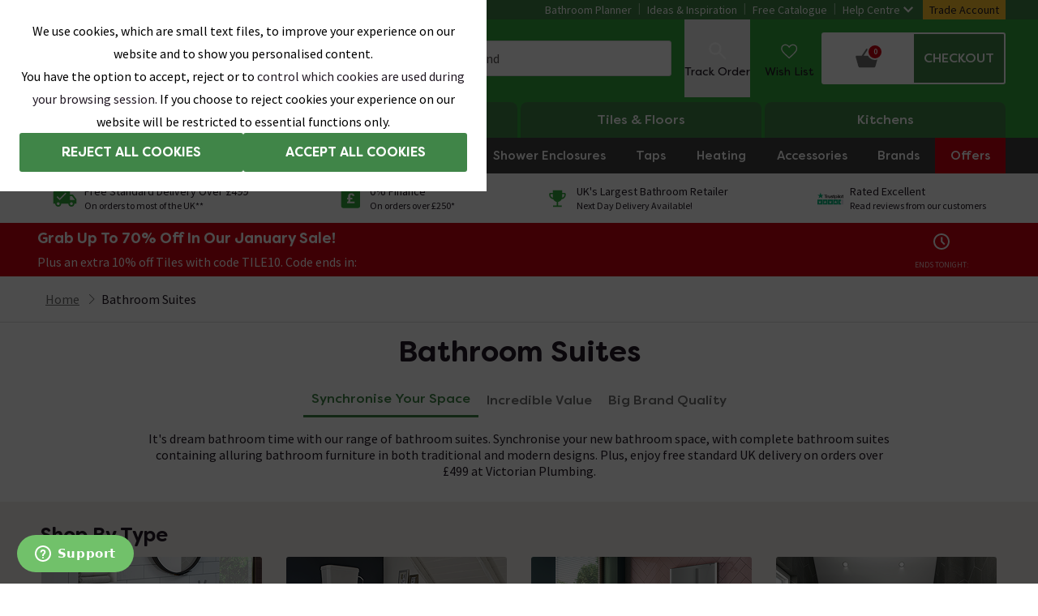

--- FILE ---
content_type: application/javascript
request_url: https://images.victorianplumbing.co.uk/release/1.0.6208/scripts/website/fa39865738f28aabb7ba.2a99f785321825acfbfc.js
body_size: 6903
content:
"use strict";(self.__LOADABLE_LOADED_CHUNKS__=self.__LOADABLE_LOADED_CHUNKS__||[]).push([[1271],{1271:(e,t,r)=>{r.d(t,{A:()=>de});var o=r(96540),n=r(50856),i=r(42501),a=r(58614),l=r(50692),s=r(71468),u=r(92568),c=r(31198),d=r(77225),f=r(58246),m=r(66798),p=r(91265),b=r(50624),h=r(23016),g=r(77477),v=r(74848);function x(e,t){return function(e){if(Array.isArray(e))return e}(e)||function(e,t){var r=null==e?null:"undefined"!=typeof Symbol&&e[Symbol.iterator]||e["@@iterator"];if(null!=r){var o,n,i,a,l=[],s=!0,u=!1;try{if(i=(r=r.call(e)).next,0===t){if(Object(r)!==r)return;s=!1}else for(;!(s=(o=i.call(r)).done)&&(l.push(o.value),l.length!==t);s=!0);}catch(e){u=!0,n=e}finally{try{if(!s&&null!=r.return&&(a=r.return(),Object(a)!==a))return}finally{if(u)throw n}}return l}}(e,t)||function(e,t){if(e){if("string"==typeof e)return y(e,t);var r={}.toString.call(e).slice(8,-1);return"Object"===r&&e.constructor&&(r=e.constructor.name),"Map"===r||"Set"===r?Array.from(e):"Arguments"===r||/^(?:Ui|I)nt(?:8|16|32)(?:Clamped)?Array$/.test(r)?y(e,t):void 0}}(e,t)||function(){throw new TypeError("Invalid attempt to destructure non-iterable instance.\nIn order to be iterable, non-array objects must have a [Symbol.iterator]() method.")}()}function y(e,t){(null==t||t>e.length)&&(t=e.length);for(var r=0,o=Array(t);r<t;r++)o[r]=e[r];return o}var w,j,k=(0,g.tw)({base:"relative m-0 inline-block h-full w-full cursor-zoom-out overflow-hidden bg-almostWhiteDark bg-center",beforeClasses:"before:z-1 before:absolute before:left-0 before:right-0 before:top-0 before:h-full before:w-full before:bg-transparent before:opacity-100 before:transition-opacity before:duration-200 before:ease-in-out before:content-['']",afterClasses:"after:z-2 after:absolute after:left-[calc(50%-25px)] after:top-[calc(50%-25px)] after:h-12 after:w-12 after:animate-[spin_2s_linear_infinite] after:rounded-full after:border-4 after:border-solid after:border-b-greyDarker after:border-r-greyDarker after:border-t-greyDarker after:opacity-100 after:transition-opacity after:duration-200 after:ease-in-out after:content-['']",modifiers:function(e){return e?"min-h-auto before:opacity-0 after:opacity-0":""}}),S=function(e){var t=e.toggleZoom,r=e.src,a=e.zoom,l=e.initialZoomLocation,s=x((0,o.useState)("50% 50%"),2),u=s[0],c=s[1],d=x((0,o.useState)("desktop"),2),f=d[0],m=d[1],p=x((0,o.useState)(r),1)[0],b=(0,o.useRef)(null),h=x((0,o.useState)(0),2),g=h[0],y=h[1];(0,o.useEffect)((function(){y(window.innerHeight)}),[]);var w=function(e,t){if(b.current){var r,o,n,i,a=b.current.getBoundingClientRect();n=e-a.x,i=t-a.y,(r=n/a.width*100)>=100&&(r=100),r<=0&&(r=0),(o=i/a.height*100)>=100&&(o=100),o<=0&&(o=0),c("".concat(r,"% ").concat(o,"% "))}},j=function(){t()};return(0,o.useEffect)((function(){w(l.clientX,l.clientY)}),[]),(0,o.useEffect)((function(){var e=document.body.style;e.overflow="hidden!important",e.marginRight="0px",m((0,i.A)())}),[]),"desktop"!==f?(0,v.jsx)("div",{className:"w-full overflow-scroll ".concat("tablet"===f?"h-[73vh]":"h-[85vh]"),onClick:j,children:(0,v.jsx)("img",{src:p,width:1.5*g,height:1.5*g,alt:""})}):(0,v.jsx)("div",{className:"h-full w-full",children:(0,v.jsx)("div",{ref:b,onClick:j,className:(0,n.QP)(k.base,k.beforeClasses,k.afterClasses,k.modifiers(Boolean(p))),style:{backgroundImage:"url(".concat(p,")"),backgroundSize:"".concat(a,"%"),backgroundPosition:u},onMouseMove:function(e){return w(e.clientX,e.clientY)},children:(0,v.jsx)("img",{src:p,className:"block opacity-0 transition-opacity duration-700"})})})},T=r(54541);function A(e,t){return t||(t=e.slice(0)),Object.freeze(Object.defineProperties(e,{raw:{value:Object.freeze(t)}}))}var C=u.Ay.div.withConfig({displayName:"ThreeSixtyViewstyles__StyledView",componentId:"sc-17869j9-0"})(["position:relative;display:flex;justify-content:center;",";"," @media only screen and (device-height:896px) and (orientation:landscape){max-height:375px;}"],(function(e){return e.mousePressed?"\n        cursor: grabbing;\n        cursor: -moz-grabbing;\n        cursor: -webkit-grabbing;\n\n        ":"\n        cursor: move; /* fallback */\n        cursor: grab;\n        cursor: -moz-grab;\n        cursor: -webkit-grab;\n\n        "}),l.BK.below(l.Zp.breakpoints.small)(w||(w=A(["\n        max-height: 375px;\n    "])))),O=(u.Ay.img.withConfig({displayName:"ThreeSixtyViewstyles__StyledImage",componentId:"sc-17869j9-1"})(["width:100%;"]),u.Ay.div.withConfig({displayName:"ThreeSixtyViewstyles__SvgWrapper",componentId:"sc-17869j9-2"})(["position:absolute;bottom:",";"],(0,l.a8)(65)),u.Ay.div.withConfig({displayName:"ThreeSixtyViewstyles__ThreeSixtyTrack",componentId:"sc-17869j9-3"})([""," top:10%;position:absolute;width:100%;height:",";left:0;z-index:9;"],l.BK.below(l.Zp.breakpoints.small)(j||(j=A(["\n        display:none!important;\n    "]))),(0,l.a8)(460)));function P(e,t){return function(e){if(Array.isArray(e))return e}(e)||function(e,t){var r=null==e?null:"undefined"!=typeof Symbol&&e[Symbol.iterator]||e["@@iterator"];if(null!=r){var o,n,i,a,l=[],s=!0,u=!1;try{if(i=(r=r.call(e)).next,0===t){if(Object(r)!==r)return;s=!1}else for(;!(s=(o=i.call(r)).done)&&(l.push(o.value),l.length!==t);s=!0);}catch(e){u=!0,n=e}finally{try{if(!s&&null!=r.return&&(a=r.return(),Object(a)!==a))return}finally{if(u)throw n}}return l}}(e,t)||function(e,t){if(e){if("string"==typeof e)return N(e,t);var r={}.toString.call(e).slice(8,-1);return"Object"===r&&e.constructor&&(r=e.constructor.name),"Map"===r||"Set"===r?Array.from(e):"Arguments"===r||/^(?:Ui|I)nt(?:8|16|32)(?:Clamped)?Array$/.test(r)?N(e,t):void 0}}(e,t)||function(){throw new TypeError("Invalid attempt to destructure non-iterable instance.\nIn order to be iterable, non-array objects must have a [Symbol.iterator]() method.")}()}function N(e,t){(null==t||t>e.length)&&(t=e.length);for(var r=0,o=Array(t);r<t;r++)o[r]=e[r];return o}var I=function(e){var t,r=e.images,n=e.mouseDelay,i=void 0===n?6:n,a=(e.isQuickView,P((0,o.useState)(0),2)),l=a[0],s=a[1],u=P((0,o.useState)(!1),2),c=u[0],d=u[1],f=P((0,o.useState)(1),2),m=f[0],p=f[1],b=P((0,o.useState)(),2),h=b[0],g=b[1],x=P((0,o.useState)(!0),2),y=x[0],w=x[1],j=P((0,o.useState)(!1),2),k=(j[0],j[1]),S=function(e){s("left"===e?function(e){return e===r.length-1?0:e+1}:function(e){return 0===e?r.length-1:e-1})},A=function(e){y&&w(!1),g(e.pageX),d(!0)},N=function(){d(!1),k(!1)},I=function(e){(c||arguments.length>1&&void 0!==arguments[1]&&arguments[1])&&(m===i?(e<h?S("left"):e>h&&S("right"),g(e),p(1)):p((function(e){return e+1})))},M=function(){k(!1)};return(0,v.jsxs)(v.Fragment,{children:[c&&(0,v.jsx)(O,{className:"z-9 absolute left-0 top-[10%] !hidden h-[460px] w-full sm:!block",onMouseMove:function(e){return I(e.pageX)},onMouseUp:N,onTouchEnd:N,onTouchMoveCapture:function(e){var t;e.preventDefault(),I(null===(t=e.touches[0])||void 0===t?void 0:t.pageX,!0)},onMouseEnter:function(){return k(!0)},onTouchStartCapture:function(){return k(!0)},onMouseLeave:M,onTouchEndCapture:M}),(0,v.jsx)("div",{children:(0,v.jsxs)(C,{onMouseEnter:function(){return k(!0)},onTouchStartCapture:function(){return k(!0)},onTouchMoveCapture:function(e){var t;return I(null===(t=e.touches[0])||void 0===t?void 0:t.pageX,!0)},onTouchEndCapture:M,onMouseLeave:M,onMouseMove:function(e){return I(e)},onMouseDown:A,onMouseUp:N,onTouchStart:A,mousePressed:c,draggable:!1,children:[y&&(0,v.jsx)("div",{className:"absolute bottom-16",children:(0,v.jsx)(T.default,{})}),(0,v.jsx)("img",{className:"w-full",src:null==r||null===(t=r[l])||void 0===t?void 0:t.url})]})})]})},M=r(47076),E=[{height:1e3,width:1e3}],Z=function(e){var t=e.carouselImageObject,r=e.onClick;return(0,v.jsx)(M.o,{placeHolder:E,children:(0,v.jsx)(h.V,{imageObject:t,onClick:r})})},D=r(85816),_=r(84981),B=function(e){var t,r=e.videoFiles;if(r)t=null==r?void 0:r.url;else{var o,n,i=(0,D.a)().pathname,a=(0,s.d4)(c.L.productDataFromId(i));t=null!==(o=null==a||null===(n=a.files)||void 0===n||null===(n=n.videos)||void 0===n||null===(n=n[0])||void 0===n?void 0:n.url)&&void 0!==o?o:{}}return(0,v.jsx)("div",{className:"flex items-center",children:(0,v.jsx)(_.A,{autoPlay:!0,src:t,control:!0})})},z=r(64302),F=r(47875),V=r(74938),Q=r(94525),W=r(94925);function L(e){return L="function"==typeof Symbol&&"symbol"==typeof Symbol.iterator?function(e){return typeof e}:function(e){return e&&"function"==typeof Symbol&&e.constructor===Symbol&&e!==Symbol.prototype?"symbol":typeof e},L(e)}var U=["children","className","isZoomActive"];function R(e,t){return function(e){if(Array.isArray(e))return e}(e)||function(e,t){var r=null==e?null:"undefined"!=typeof Symbol&&e[Symbol.iterator]||e["@@iterator"];if(null!=r){var o,n,i,a,l=[],s=!0,u=!1;try{if(i=(r=r.call(e)).next,0===t){if(Object(r)!==r)return;s=!1}else for(;!(s=(o=i.call(r)).done)&&(l.push(o.value),l.length!==t);s=!0);}catch(e){u=!0,n=e}finally{try{if(!s&&null!=r.return&&(a=r.return(),Object(a)!==a))return}finally{if(u)throw n}}return l}}(e,t)||function(e,t){if(e){if("string"==typeof e)return X(e,t);var r={}.toString.call(e).slice(8,-1);return"Object"===r&&e.constructor&&(r=e.constructor.name),"Map"===r||"Set"===r?Array.from(e):"Arguments"===r||/^(?:Ui|I)nt(?:8|16|32)(?:Clamped)?Array$/.test(r)?X(e,t):void 0}}(e,t)||function(){throw new TypeError("Invalid attempt to destructure non-iterable instance.\nIn order to be iterable, non-array objects must have a [Symbol.iterator]() method.")}()}function X(e,t){(null==t||t>e.length)&&(t=e.length);for(var r=0,o=Array(t);r<t;r++)o[r]=e[r];return o}function G(e,t){var r=Object.keys(e);if(Object.getOwnPropertySymbols){var o=Object.getOwnPropertySymbols(e);t&&(o=o.filter((function(t){return Object.getOwnPropertyDescriptor(e,t).enumerable}))),r.push.apply(r,o)}return r}function H(e){for(var t=1;t<arguments.length;t++){var r=null!=arguments[t]?arguments[t]:{};t%2?G(Object(r),!0).forEach((function(t){K(e,t,r[t])})):Object.getOwnPropertyDescriptors?Object.defineProperties(e,Object.getOwnPropertyDescriptors(r)):G(Object(r)).forEach((function(t){Object.defineProperty(e,t,Object.getOwnPropertyDescriptor(r,t))}))}return e}function K(e,t,r){return(t=function(e){var t=function(e){if("object"!=L(e)||!e)return e;var t=e[Symbol.toPrimitive];if(void 0!==t){var r=t.call(e,"string");if("object"!=L(r))return r;throw new TypeError("@@toPrimitive must return a primitive value.")}return String(e)}(e);return"symbol"==L(t)?t:t+""}(t))in e?Object.defineProperty(e,t,{value:r,enumerable:!0,configurable:!0,writable:!0}):e[t]=r,e}var $=function(e){var t=e.children;return(0,v.jsx)("button",{type:"button",className:"pointer-events-none absolute z-1 flex items-center border-0 bg-[rgba(245,245,245,0.8)] p-2.5",children:t})},Y=(0,g.tw)({namedClass:"pdp-above-fold-carousel-wrapper",base:"sticky flex w-full flex-col-reverse md:m-0 md:w-full lg:top-32 lg:flex-row",modifiers:function(e,t,r){return(0,n.Id)("column"===e?"mx-2.5 my-0 w-[calc(100%-20px)] lg:max-h-none lg:flex-col-reverse lg:px-0 lg:pb-3.5 lg:pt-0":"",t?"lg:h-[100%]":"",r?"lg:top-24":"")}}),q=(0,g.tw)({namedClass:"pdp-above-fold-thumbs-wrapper",base:"flex flex-col px-4 py-0 md:min-w-12 md:flex-1 md:flex-col md:items-center md:p-0",modifiers:function(e,t,r){return(0,n.Id)(!t&&r?"md:hidden":"md:flex","row"===e?"md:min-w-auto px-0 py-4 md:z-1 md:mx-0 md:mb-0 md:mt-4 md:h-16 md:max-h-16 md:max-w-auto md:flex-row md:bg-white md:pb-0 md:pl-6 md:pr-0 md:pt-1.5":"")}}),J=(0,g.tw)({base:"hidden lg:flex lg:shrink lg:grow lg:basis-auto lg:overflow-hidden lg:p-0",modifiers:function(e,t,r){return(0,n.Id)(r||t?"w-auto":"w-16",t?"max-h-[485px]":"max-h-72","row"===e?"lg:h-16 lg:max-h-16 lg:min-h-16 lg:max-w-80 lg:flex-auto":"")}}),ee=(0,g.tw)({base:"mt-2 flex flex-1 basis-auto flex-row justify-evenly overflow-hidden lg:mt-0 lg:flex-col lg:justify-start",modifiers:function(e,t){return(0,n.Id)(e?"min-h-20":"","row"===t?"lg:h-16 lg:shrink-0 lg:grow-[2] lg:basis-auto lg:flex-row lg:justify-end lg:py-0 lg:pl-2.5 lg:pr-1.5":"")}}),te=(0,g.tw)({base:"mx-1.5 my-0.5 flex w-24 cursor-pointer flex-col items-center justify-center rounded-md border border-solid border-greyBackground p-[5px] text-center text-2xs leading-4 hover:bg-greyBackground lg:w-auto lg:flex-col",modifiers:function(e,t,r){return(0,n.Id)(e?"bg-greyBackground":"","row"===t?"lg:mx-2 lg:my-0 lg:h-16 lg:w-16":"",r&&"border border-transparent bg-gradient-to-r from-red-600 via-yellow-600 to-blue-600 bg-origin-border p-px")}}),re=function(e){var t=e.children,r=e.className,o=e.isZoomActive,i=function(e,t){if(null==e)return{};var r,o,n=function(e,t){if(null==e)return{};var r={};for(var o in e)if({}.hasOwnProperty.call(e,o)){if(-1!==t.indexOf(o))continue;r[o]=e[o]}return r}(e,t);if(Object.getOwnPropertySymbols){var i=Object.getOwnPropertySymbols(e);for(o=0;o<i.length;o++)r=i[o],-1===t.indexOf(r)&&{}.propertyIsEnumerable.call(e,r)&&(n[r]=e[r])}return n}(e,U);return(0,v.jsx)("div",H(H({},i),{},{className:(0,n.QP)("".concat(o?"hidden":""," pdp-carousel-arrow-button absolute z-1 cursor-pointer text-center"),r),children:t}))},oe=function(e){var t=e.isZoomActive,r=e.onClick,o=e.orientationThumbsWrapper;return(0,v.jsx)(re,{className:(0,n.QP)("thumb-next-arrow bottom-0 left-0 block bg-white",o?"left-auto right-0 top-1/2 flex h-6 w-6 -translate-y-1/2 border-2 border-solid border-greyMid bg-white70 px-0.5 py-1":"w-full"),isZoomActive:t,onClick:r,children:(0,v.jsx)(z.default,{className:"icon w-6 ".concat(o?"rotate-0":"rotate-90"),responsive:"true"})})},ne=function(e){var t=e.isZoomActive,r=e.onClick,o=e.orientationThumbsWrapper;return(0,v.jsx)(re,{className:(0,n.QP)("thumb-prev-arrow left-0 top-0 block bg-white",o?"left-0 top-1/2 flex h-6 w-6 -translate-y-1/2 border-2 border-solid border-greyMid bg-white70 px-0.5 py-1":"w-full"),isZoomActive:t,onClick:r,children:(0,v.jsx)(z.default,{className:"icon w-6 ".concat(o?"rotate-180":"-rotate-90"),responsive:"true"})})},ie=function(e){var t=e.isZoomActive,r=e.imageZoom,o=e.onClick;return t&&r?null:(0,v.jsx)(re,{className:"main-next-arrow right-0 top-[calc(50%-35px)] max-h-10 rounded-sm bg-white70 p-2 hover:bg-white",onClick:o,children:(0,v.jsx)(z.default,{className:"icon w-6",responsive:"true"})})},ae=function(e){var t=e.isZoomActive,r=e.imageZoom,o=e.onClick;return t&&r?null:(0,v.jsx)(re,{className:"main-prev-arrow left-0 top-[calc(50%-35px)] max-h-10 rounded-sm bg-white70 p-2 hover:bg-white",onClick:o,children:(0,v.jsx)(z.default,{className:"icon w-6 -rotate-180",responsive:"true"})})},le=function(e){return(0,v.jsx)("span",H(H({},e),{},{className:"mx-1 mb-1 mt-2.5 inline-block h-2.5 w-2.5 rounded-full border border-solid border-greyDark bg-white transition-colors duration-700 ease-linear"}))};const se=function(e){var t=e.images,r=e.extraButtons,g=e.hasExtraButtons,x=e.threeSixtyImages,y=e.videoFiles,w=e.imageZoom,j=void 0!==w&&w,k=e.extraMediaDisplay,T=void 0!==k&&k,A=e.handleExtraMediaDisplay,C=void 0===A?function(){return null}:A,O=e.orientationProductCarouselWrapper,P=e.orientationThumbsWrapper,N=e.orientationThumbsSlider,M=e.orientationThumbsExtraSlider,E=e.orientationThumbImages,D=e.orientationExtraButton,_=e.orientationProductsWrapper,z=e.isQuickView,L=e.selectedVariant,U=e.hasSku,X=e.showZoomComponent,G=void 0!==X&&X,K=e.backToMediaDisplay,re=e.cancelExtraMediaDisplay,se=e.sku,ue=(0,s.wA)(),ce=R((0,d.CB)(),1)[0],de=R((0,o.useState)(!1),2),fe=de[0],me=de[1],pe=(0,o.useContext)(u.Dx),be=(0,f.h)(["labelsProductClickToZoomText","labelsProductClickToZoomOutText","labelsProductTapToZoomText","labelsProductTapToZoomOutText","labelsProductBackToGalleryText"]),he=be.labelsProductClickToZoomText,ge=be.labelsProductClickToZoomOutText,ve=be.labelsProductTapToZoomText,xe=be.labelsProductTapToZoomOutText,ye=be.labelsProductBackToGalleryText,we=R((0,o.useState)(!1),2),je=we[0],ke=we[1],Se=R((0,o.useState)(),2),Te=Se[0],Ae=Se[1],Ce=(0,s.d4)(c.L.environmentVariables).bid,Oe=function(){me((function(e){return!e}))},Pe={infinite:!0,dots:!0,swipeToSlide:!(!je&&fe),touchMove:!(!je&&fe),draggable:!(!je&&fe),accessibility:!(!je&&fe),nextArrow:(0,v.jsx)(ie,{isZoomActive:fe,imageZoom:j}),prevArrow:(0,v.jsx)(ae,{isZoomActive:fe,imageZoom:j}),customPaging:function(){return fe?(0,v.jsx)(v.Fragment,{}):(0,v.jsx)(le,{})}},Ne=j?4:3,Ie={dots:!1,vertical:"column"!==O,slidesToShow:(null==t?void 0:t.length)>=Ne?Ne:null==t?void 0:t.length,infinite:!0,centerMode:!1,focusOnSelect:!0,verticalSwiping:!0,swipeToSlide:!0,nextArrow:(0,v.jsx)(oe,{isZoomActive:fe,orientationThumbsWrapper:P}),prevArrow:(0,v.jsx)(ne,{isZoomActive:fe,orientationThumbsWrapper:P})},Me=null,Ee=null,Ze=R((0,o.useState)(null),2),De=Ze[0],_e=Ze[1],Be=R((0,o.useState)(null),2),ze=Be[0],Fe=Be[1];return(0,o.useEffect)((function(){fe||(_e(Me),Fe(Ee),ke("desktop"===(0,i.A)()))}),[T,fe]),(0,o.useEffect)((function(){if(j&&ze){var e,t=null!==(e=localStorage.getItem(m.p))&&void 0!==e?e:0;ze.slickGoTo(t,!1)}return function(){return me(!1)}}),[ze,null==L?void 0:L.sku]),(0,o.useEffect)((function(){ze&&ze.slickGoTo(0)}),[L,U]),(0,v.jsxs)("div",{className:(0,n.QP)(Y.namedClass,Y.base,Y.modifiers(O,z,"MFI"===Ce),j||z?"":"no-quick-or-zoom",j?"image-zoom":"no-image-zoom"),children:[(0,v.jsxs)("div",{className:(0,n.QP)(q.namedClass,q.base,q.modifiers(P,je,G),P?"orientationRow":""),children:[(0,v.jsx)("div",{className:(0,n.QP)(J.base,J.modifiers(N,j,z)),children:(0,v.jsx)(a.A,H(H({ref:function(e){Me=e},asNavFor:ze,beforeChange:function(){C(!1),me(!1)}},Ie),{},{children:t&&t.map((function(e){var t=[{width:"row"===E?62:60,height:"row"===E?56:60,default:!0,alt:"".concat(e.attributes.imageAltText),url:(0,b.U)(e.url,{format:"webp",w:"row"===E?62:60})}];return(0,v.jsx)(h.V,{imageObject:t},e.externalId)}))}))}),K&&(0,v.jsx)("div",{onClick:re,className:"mt-2 !flex justify-center rounded-sm border border-solid border-greyBackground p-4 lg:!hidden",children:ye}),(0,v.jsx)("div",{className:(0,n.QP)(ee.base,ee.modifiers(g,M)),children:r&&r.map((function(e){return e.display?"tile-visualiser"===(null==e?void 0:e.type)?(0,v.jsx)(Q.A,{children:(0,v.jsx)("div",{onMouseDown:e.onMouseDown,children:(0,v.jsx)("div",{className:"roomvo-container","data-product-type-str":"floor",children:(0,v.jsx)("button",{className:"roomvo-stimr invisible ".concat((0,n.QP)(te.base,te.modifiers(e.active,D,!0))),"data-sku":se,type:"button",children:(0,v.jsxs)("div",{className:"flex h-full w-full flex-col items-center justify-center rounded-sm bg-white p-[5px] text-center text-2xs leading-3 hover:bg-greyBackground",children:[(0,v.jsx)("div",{className:"inline-block",children:(0,v.jsx)(W.TileVisualiserID,{id:"tile-visualiser-productCarousel",className:"h-8 self-center"})}),e.label]})})})})},e.id):(0,v.jsxs)("div",{className:(0,n.QP)(te.base,te.modifiers(e.active,D)),id:e.id,onClick:e.onMouseDown,children:[(0,v.jsx)("div",{className:"inline-block",children:(0,v.jsx)(V.default,{type:e.type,className:"icon mb-2.5 inline-block",fill:pe.color.primary,responsive:"true"})}),e.label]},e.id):null}))})]}),(0,v.jsxs)("div",{className:"relative flex flex-[6_1_0%] p-0 lg:py-0 lg:pl-6 lg:pr-4 ".concat("column"===_?"lg:overflow-hidden lg:pb-5":""),children:[j&&!T&&(fe?(0,v.jsxs)($,{children:[(0,v.jsx)(F.default,{color:"#6F6F6F",width:18,height:25})," ",je?ge:xe]}):(0,v.jsxs)($,{children:[(0,v.jsx)(F.default,{color:"#6F6F6F",width:18,height:25})," ",je?he:ve]})),"360"===T&&(0,v.jsx)("div",{className:"absolute z-3",children:(0,v.jsx)(I,{images:x,isQuickView:z})}),"video"===T&&(0,v.jsx)("div",{className:"absolute z-10 flex h-full bg-white",children:(0,v.jsx)(B,{videoFiles:y})}),(0,v.jsx)(a.A,H(H({},Pe),{},{asNavFor:De,afterChange:function(e){try{z||G||localStorage.setItem(m.p,e)}catch(e){console.log(e)}},ref:function(e){Ee=e},children:t&&t.map((function(e){var r,o,n=[{breakPoint:l.Zp.breakpoints.xsmall,width:460,height:460,priority:1,type:"webp",url:(0,b.U)(e.url,{format:"webp",w:460})},{breakPoint:l.Zp.breakpoints.xsmall,width:460,height:460,priority:2,type:"jpg",alt:null===(r=e.attributes)||void 0===r?void 0:r.imageAltText,url:(0,b.U)(e.url,{format:"jpg",w:460})},{width:675,height:675,priority:3,type:"webp",url:(0,b.U)(e.url,{format:"webp",w:675})},{width:675,height:675,default:!0,type:"jpg",alt:null===(o=e.attributes)||void 0===o?void 0:o.imageAltText,url:(0,b.U)(e.url,{format:"jpg",w:675})}];return fe&&G?(0,v.jsx)(S,{src:e.url,toggleZoom:Oe,zoom:150,initialZoomLocation:Te},e):(0,v.jsx)(Z,{onClick:function(e){return function(e){ue(c.T.pageLoading(!0)),(0,p.h)((function(){j||ce("productCarouselModal",null,{productImages:t},null),Ae(e),Oe(),ue(c.T.pageLoading(!1))}))}(e)},carouselImageObject:n},e.externalId)}))}))]})]})};function ue(e,t){(null==t||t>e.length)&&(t=e.length);for(var r=0,o=Array(t);r<t;r++)o[r]=e[r];return o}var ce=(0,g.tw)({base:"static mx-auto h-full max-w-screen sm:max-w-screen-85 md:max-w-screen-70 lg:pr-2.5",modifiers:function(e,t,r){return(0,n.Id)(e?"md:sticky md:top-24 lg:top-20":"",t?"":"lg:mx-auto lg:max-w-screen-55",r?"lg:sticky lg:left-0 lg:top-0 lg:block lg:h-full lg:max-w-[60%] lg:flex-1 lg:basis-3/5":"")}});const de=function(e){var t,r,a=e.images,l=e.extraButtons,s=e.hasExtraButtons,u=e.thumbPositionRight,c=e.imageZoom,d=e.extraMediaDisplay,f=e.handleExtraMediaDisplay,m=e.threeSixtyImages,p=e.videoFiles,b=e.orientationProductCarouselWrapper,h=e.orientationThumbsWrapper,g=e.orientationThumbsSlider,x=e.orientationThumbsExtraSlider,y=e.orientationThumbImages,w=e.orientationExtraButton,j=e.orientationProductsWrapper,k=e.isQuickView,S=e.selectedVariant,T=e.hasSku,A=e.showZoomComponent,C=e.backToMediaDisplay,O=e.cancelExtraMediaDisplay,P=e.sku,N=e.isSticky,I=void 0===N||N,M=(t=(0,o.useState)(!0),r=2,function(e){if(Array.isArray(e))return e}(t)||function(e,t){var r=null==e?null:"undefined"!=typeof Symbol&&e[Symbol.iterator]||e["@@iterator"];if(null!=r){var o,n,i,a,l=[],s=!0,u=!1;try{if(i=(r=r.call(e)).next,0===t){if(Object(r)!==r)return;s=!1}else for(;!(s=(o=i.call(r)).done)&&(l.push(o.value),l.length!==t);s=!0);}catch(e){u=!0,n=e}finally{try{if(!s&&null!=r.return&&(a=r.return(),Object(a)!==a))return}finally{if(u)throw n}}return l}}(t,r)||function(e,t){if(e){if("string"==typeof e)return ue(e,t);var r={}.toString.call(e).slice(8,-1);return"Object"===r&&e.constructor&&(r=e.constructor.name),"Map"===r||"Set"===r?Array.from(e):"Arguments"===r||/^(?:Ui|I)nt(?:8|16|32)(?:Clamped)?Array$/.test(r)?ue(e,t):void 0}}(t,r)||function(){throw new TypeError("Invalid attempt to destructure non-iterable instance.\nIn order to be iterable, non-array objects must have a [Symbol.iterator]() method.")}()),E=M[0],Z=M[1];return(0,o.useEffect)((function(){Z("desktop"===(0,i.A)())}),[]),(0,v.jsx)("div",{id:"pdp-image-gallery",className:(0,n.QP)(ce.base,ce.modifiers(I,E,b)),children:(0,v.jsx)(se,{images:a,extraButtons:l,hasExtraButtons:s,thumbPositionRight:u,imageZoom:c,handleExtraMediaDisplay:f,extraMediaDisplay:d,threeSixtyImages:m,videoFiles:p,orientationProductCarouselWrapper:b,orientationThumbsWrapper:h,orientationThumbsSlider:g,orientationThumbsExtraSlider:x,orientationThumbImages:y,orientationExtraButton:w,orientationProductsWrapper:j,isQuickView:k,selectedVariant:S,hasSku:T,showZoomComponent:A,backToMediaDisplay:C,cancelExtraMediaDisplay:O,sku:P})})}},66798:(e,t,r)=>{r.d(t,{p:()=>o});var o="currentSlide"}}]);
//# sourceMappingURL=https://sitefiles-mediaservice.victorianplumbing.co.uk/release/1.0.6208/client-sourcemaps/website/2a99f785321825acfbfc.map

--- FILE ---
content_type: application/javascript
request_url: https://images.victorianplumbing.co.uk/release/1.0.6208/scripts/website/fa39865738f28aabb7ba.abe9a05781be39e6d126.js
body_size: 2175
content:
/*! For license information please see fa39865738f28aabb7ba.abe9a05781be39e6d126.js.LICENSE.txt */
"use strict";(self.__LOADABLE_LOADED_CHUNKS__=self.__LOADABLE_LOADED_CHUNKS__||[]).push([[9708],{39708:(t,n,r)=>{r.d(n,{RU:()=>v,Kz:()=>l,jD:()=>b,vC:()=>h,jt:()=>y,Lq:()=>O,MI:()=>m,Q8:()=>p,iq:()=>d,p0:()=>f,el:()=>s,Gu:()=>g});var e=r(67075);function o(){var t,n,r="function"==typeof Symbol?Symbol:{},e=r.iterator||"@@iterator",c=r.toStringTag||"@@toStringTag";function i(r,e,o,c){var i=e&&e.prototype instanceof f?e:f,s=Object.create(i.prototype);return u(s,"_invoke",function(r,e,o){var u,c,i,f=0,s=o||[],l=!1,v={p:0,n:0,v:t,a:h,f:h.bind(t,4),d:function(n,r){return u=n,c=0,i=t,v.n=r,a}};function h(r,e){for(c=r,i=e,n=0;!l&&f&&!o&&n<s.length;n++){var o,u=s[n],h=v.p,y=u[2];r>3?(o=y===e)&&(c=u[4]||3,i=u[5]===t?u[3]:u[5],u[4]=3,u[5]=t):u[0]<=h&&((o=r<2&&h<u[1])?(c=0,v.v=e,v.n=u[1]):h<y&&(o=r<3||u[0]>e||e>y)&&(u[4]=r,u[5]=e,v.n=y,c=0))}if(o||r>1)return a;throw l=!0,e}return function(o,s,y){if(f>1)throw TypeError("Generator is already running");for(l&&1===s&&h(s,y),c=s,i=y;(n=c<2?t:i)||!l;){u||(c?c<3?(c>1&&(v.n=-1),h(c,i)):v.n=i:v.v=i);try{if(f=2,u){if(c||(o="next"),n=u[o]){if(!(n=n.call(u,i)))throw TypeError("iterator result is not an object");if(!n.done)return n;i=n.value,c<2&&(c=0)}else 1===c&&(n=u.return)&&n.call(u),c<2&&(i=TypeError("The iterator does not provide a '"+o+"' method"),c=1);u=t}else if((n=(l=v.n<0)?i:r.call(e,v))!==a)break}catch(n){u=t,c=1,i=n}finally{f=1}}return{value:n,done:l}}}(r,o,c),!0),s}var a={};function f(){}function s(){}function l(){}n=Object.getPrototypeOf;var v=[][e]?n(n([][e]())):(u(n={},e,(function(){return this})),n),h=l.prototype=f.prototype=Object.create(v);function y(t){return Object.setPrototypeOf?Object.setPrototypeOf(t,l):(t.__proto__=l,u(t,c,"GeneratorFunction")),t.prototype=Object.create(h),t}return s.prototype=l,u(h,"constructor",l),u(l,"constructor",s),s.displayName="GeneratorFunction",u(l,c,"GeneratorFunction"),u(h),u(h,c,"Generator"),u(h,e,(function(){return this})),u(h,"toString",(function(){return"[object Generator]"})),(o=function(){return{w:i,m:y}})()}function u(t,n,r,e){var o=Object.defineProperty;try{o({},"",{})}catch(t){o=0}u=function(t,n,r,e){if(n)o?o(t,n,{value:r,enumerable:!e,configurable:!e,writable:!e}):t[n]=r;else{var c=function(n,r){u(t,n,(function(t){return this._invoke(n,r,t)}))};c("next",0),c("throw",1),c("return",2)}},u(t,n,r,e)}function c(t,n,r,e,o,u,c){try{var i=t[u](c),a=i.value}catch(t){return void r(t)}i.done?n(a):Promise.resolve(a).then(e,o)}function i(t,n){return function(t){if(Array.isArray(t))return t}(t)||function(t,n){var r=null==t?null:"undefined"!=typeof Symbol&&t[Symbol.iterator]||t["@@iterator"];if(null!=r){var e,o,u,c,i=[],a=!0,f=!1;try{if(u=(r=r.call(t)).next,0===n){if(Object(r)!==r)return;a=!1}else for(;!(a=(e=u.call(r)).done)&&(i.push(e.value),i.length!==n);a=!0);}catch(t){f=!0,o=t}finally{try{if(!a&&null!=r.return&&(c=r.return(),Object(c)!==c))return}finally{if(f)throw o}}return i}}(t,n)||function(t,n){if(t){if("string"==typeof t)return a(t,n);var r={}.toString.call(t).slice(8,-1);return"Object"===r&&t.constructor&&(r=t.constructor.name),"Map"===r||"Set"===r?Array.from(t):"Arguments"===r||/^(?:Ui|I)nt(?:8|16|32)(?:Clamped)?Array$/.test(r)?a(t,n):void 0}}(t,n)||function(){throw new TypeError("Invalid attempt to destructure non-iterable instance.\nIn order to be iterable, non-array objects must have a [Symbol.iterator]() method.")}()}function a(t,n){(null==n||n>t.length)&&(n=t.length);for(var r=0,e=Array(n);r<n;r++)e[r]=t[r];return e}var f=function(){var t=i(e.usePostReportDamagedMissingItemsOnOrder(),1)[0];return[function(n,r){return t(n,r).then((function(t){return 204===t.status&&t})).catch((function(t){console.log(t)}))}]},s=function(){var t=i(e.usePostUnwantedItemsOnOrder(),1)[0];return[function(n,r){return t(n,r).then((function(t){return 200===t.status&&t})).catch((function(t){console.log(t)}))}]},l=function(){var t=i(e.usePostCancelOrder(),1)[0];return[function(n,r){return t(n,r).then((function(t){return 204===t.status&&t})).catch((function(t){console.log(t)}))}]},v=function(){var t=i(e.usePostAmendOrder(),1)[0];return[function(n,r){return t(n,r).then((function(t){return 204===t.status&&t})).catch((function(t){console.log(t)}))}]},h=function(){var t=i(e.usePostGeneralEnquiry(),1)[0];return[function(n){return t(n).then((function(t){return 204===t.status&&t})).catch((function(t){console.log(t)}))}]},y=function(){var t=i(e.usePostQuestionOrder(),1)[0];return[function(n,r){return t(n,r).then((function(t){return 204===t.status&&t})).catch((function(t){console.log(t)}))}]},d=function(){var t=i(e.usePostRefundQueryOnOrder(),1)[0];return[function(n,r){return t(n,r).then((function(t){return 204===t.status&&t})).catch((function(t){console.log(t)}))}]},p=function(){var t=i(e.usePostQuestionOrder(),1)[0];return[function(n,r){return t(n,r).then((function(t){return 204===t.status&&t})).catch((function(t){console.log(t)}))}]},g=function(){var t=i(e.usePostVatInvoice(),1)[0];return[function(n){return t(n).then((function(t){return 204===t.status&&t})).catch((function(t){console.log(t)}))}]},O=function(){var t=i(e.usePostProductEmail(),1)[0];return[function(n){return t(n).then((function(t){return 204===t.status&&t})).catch((function(t){console.log(t)}))}]},b=function(){var t=i(e.usePostConfirmDeliveryTermsOrder(),1)[0],n=function(){var n,r=(n=o().m((function n(r){var e;return o().w((function(n){for(;;)switch(n.n){case 0:return n.n=1,t({securityCode:r});case 1:return e=n.v,n.a(2,null==e?void 0:e.data)}}),n)})),function(){var t=this,r=arguments;return new Promise((function(e,o){var u=n.apply(t,r);function i(t){c(u,e,o,i,a,"next",t)}function a(t){c(u,e,o,i,a,"throw",t)}i(void 0)}))});return function(t){return r.apply(this,arguments)}}();return[n]},m=function(){var t=i(e.usePostProductNotification(),1)[0];return[function(n){return t(n).then((function(t){return 204===t.status&&t})).catch((function(t){console.log(t)}))}]}}}]);
//# sourceMappingURL=https://sitefiles-mediaservice.victorianplumbing.co.uk/release/1.0.6208/client-sourcemaps/website/abe9a05781be39e6d126.map

--- FILE ---
content_type: application/javascript
request_url: https://images.victorianplumbing.co.uk/release/1.0.6208/scripts/website/fa39865738f28aabb7ba.94ad71da0dfc881829b5.js
body_size: 2736
content:
/*! For license information please see fa39865738f28aabb7ba.94ad71da0dfc881829b5.js.LICENSE.txt */
"use strict";(self.__LOADABLE_LOADED_CHUNKS__=self.__LOADABLE_LOADED_CHUNKS__||[]).push([[9346],{69346:(t,r,e)=>{e.d(r,{XG:()=>b,UY:()=>h,cu:()=>d});var n=e(96540),o=e(71468),i=e(31198),u=e(74570),c=e(84122),a=e(5721),f=e(77225);function l(){var t,r,e="function"==typeof Symbol?Symbol:{},n=e.iterator||"@@iterator",o=e.toStringTag||"@@toStringTag";function i(e,n,o,i){var a=n&&n.prototype instanceof c?n:c,f=Object.create(a.prototype);return s(f,"_invoke",function(e,n,o){var i,c,a,f=0,l=o||[],s=!1,y={p:0,n:0,v:t,a:p,f:p.bind(t,4),d:function(r,e){return i=r,c=0,a=t,y.n=e,u}};function p(e,n){for(c=e,a=n,r=0;!s&&f&&!o&&r<l.length;r++){var o,i=l[r],p=y.p,v=i[2];e>3?(o=v===n)&&(c=i[4]||3,a=i[5]===t?i[3]:i[5],i[4]=3,i[5]=t):i[0]<=p&&((o=e<2&&p<i[1])?(c=0,y.v=n,y.n=i[1]):p<v&&(o=e<3||i[0]>n||n>v)&&(i[4]=e,i[5]=n,y.n=v,c=0))}if(o||e>1)return u;throw s=!0,n}return function(o,l,v){if(f>1)throw TypeError("Generator is already running");for(s&&1===l&&p(l,v),c=l,a=v;(r=c<2?t:a)||!s;){i||(c?c<3?(c>1&&(y.n=-1),p(c,a)):y.n=a:y.v=a);try{if(f=2,i){if(c||(o="next"),r=i[o]){if(!(r=r.call(i,a)))throw TypeError("iterator result is not an object");if(!r.done)return r;a=r.value,c<2&&(c=0)}else 1===c&&(r=i.return)&&r.call(i),c<2&&(a=TypeError("The iterator does not provide a '"+o+"' method"),c=1);i=t}else if((r=(s=y.n<0)?a:e.call(n,y))!==u)break}catch(r){i=t,c=1,a=r}finally{f=1}}return{value:r,done:s}}}(e,o,i),!0),f}var u={};function c(){}function a(){}function f(){}r=Object.getPrototypeOf;var y=[][n]?r(r([][n]())):(s(r={},n,(function(){return this})),r),p=f.prototype=c.prototype=Object.create(y);function v(t){return Object.setPrototypeOf?Object.setPrototypeOf(t,f):(t.__proto__=f,s(t,o,"GeneratorFunction")),t.prototype=Object.create(p),t}return a.prototype=f,s(p,"constructor",f),s(f,"constructor",a),a.displayName="GeneratorFunction",s(f,o,"GeneratorFunction"),s(p),s(p,o,"Generator"),s(p,n,(function(){return this})),s(p,"toString",(function(){return"[object Generator]"})),(l=function(){return{w:i,m:v}})()}function s(t,r,e,n){var o=Object.defineProperty;try{o({},"",{})}catch(t){o=0}s=function(t,r,e,n){if(r)o?o(t,r,{value:e,enumerable:!n,configurable:!n,writable:!n}):t[r]=e;else{var i=function(r,e){s(t,r,(function(t){return this._invoke(r,e,t)}))};i("next",0),i("throw",1),i("return",2)}},s(t,r,e,n)}function y(t,r,e,n,o,i,u){try{var c=t[i](u),a=c.value}catch(t){return void e(t)}c.done?r(a):Promise.resolve(a).then(n,o)}function p(t,r){return function(t){if(Array.isArray(t))return t}(t)||function(t,r){var e=null==t?null:"undefined"!=typeof Symbol&&t[Symbol.iterator]||t["@@iterator"];if(null!=e){var n,o,i,u,c=[],a=!0,f=!1;try{if(i=(e=e.call(t)).next,0===r){if(Object(e)!==e)return;a=!1}else for(;!(a=(n=i.call(e)).done)&&(c.push(n.value),c.length!==r);a=!0);}catch(t){f=!0,o=t}finally{try{if(!a&&null!=e.return&&(u=e.return(),Object(u)!==u))return}finally{if(f)throw o}}return c}}(t,r)||function(t,r){if(t){if("string"==typeof t)return v(t,r);var e={}.toString.call(t).slice(8,-1);return"Object"===e&&t.constructor&&(e=t.constructor.name),"Map"===e||"Set"===e?Array.from(t):"Arguments"===e||/^(?:Ui|I)nt(?:8|16|32)(?:Clamped)?Array$/.test(e)?v(t,r):void 0}}(t,r)||function(){throw new TypeError("Invalid attempt to destructure non-iterable instance.\nIn order to be iterable, non-array objects must have a [Symbol.iterator]() method.")}()}function v(t,r){(null==r||r>t.length)&&(r=t.length);for(var e=0,n=Array(r);e<r;e++)n[e]=t[e];return n}var d=function(t,r,e){var c=p((0,f.CB)(),1)[0],a=(0,o.wA)(),l="undefined"!=typeof window?(0,u.e)("cod",(function(){a(i.T.orderReset()),c("sessionTimeOut",null,{copy:"Your session has timed out and for security reasons you will have to re-enter your order details to continue"})})):{hasExpired:!0},s=p((0,n.useState)(r||"boolean"!=typeof(null==l?void 0:l.hasExpired)||(null==l?void 0:l.hasExpired)),2),y=s[0],v=s[1];return(0,n.useEffect)((function(){e&&!r&&!y&&null!=l&&l.e&&null!=l&&l.on&&t(l.on,l.e,v)}),[e]),y},b=function(){var t=p((0,f.CB)(),1)[0],r=(0,o.wA)();return[function(){r(i.T.orderReset()),t("sessionTimeOut",null,{copy:"Your session has timed out and for security reasons you will have to re-enter your order details to continue"});try{sessionStorage.removeItem("cod")}catch(t){console.log(t)}}]},h=function(){var t=p((0,c.wi)(),1)[0],r=p((0,a.X)(),1)[0];return[function(e,n,o){var i=function(){var i,u=(i=l().m((function i(u,c,a){return l().w((function(i){for(;;)switch(i.n){case 0:t(u,c).then((function(t){if("error"===(null==t?void 0:t.status))throw t;n&&n(),r({to:e,clickSourceId:null==o?void 0:o.clickSourceId})})).catch((function(){a(!0),n&&n()}));case 1:return i.a(2)}}),i)})),function(){var t=this,r=arguments;return new Promise((function(e,n){var o=i.apply(t,r);function u(t){y(o,e,n,u,c,"next",t)}function c(t){y(o,e,n,u,c,"throw",t)}u(void 0)}))});return function(t,r,e){return u.apply(this,arguments)}}();return d(i,"change"===(null==o?void 0:o.type),!0)}]}},74570:(t,r,e)=>{e.d(r,{e:()=>f,n:()=>a});var n=e(38761);function o(t){return o="function"==typeof Symbol&&"symbol"==typeof Symbol.iterator?function(t){return typeof t}:function(t){return t&&"function"==typeof Symbol&&t.constructor===Symbol&&t!==Symbol.prototype?"symbol":typeof t},o(t)}function i(t,r){var e=Object.keys(t);if(Object.getOwnPropertySymbols){var n=Object.getOwnPropertySymbols(t);r&&(n=n.filter((function(r){return Object.getOwnPropertyDescriptor(t,r).enumerable}))),e.push.apply(e,n)}return e}function u(t){for(var r=1;r<arguments.length;r++){var e=null!=arguments[r]?arguments[r]:{};r%2?i(Object(e),!0).forEach((function(r){c(t,r,e[r])})):Object.getOwnPropertyDescriptors?Object.defineProperties(t,Object.getOwnPropertyDescriptors(e)):i(Object(e)).forEach((function(r){Object.defineProperty(t,r,Object.getOwnPropertyDescriptor(e,r))}))}return t}function c(t,r,e){return(r=function(t){var r=function(t){if("object"!=o(t)||!t)return t;var r=t[Symbol.toPrimitive];if(void 0!==r){var e=r.call(t,"string");if("object"!=o(e))return e;throw new TypeError("@@toPrimitive must return a primitive value.")}return String(t)}(t);return"symbol"==o(r)?r:r+""}(r))in t?Object.defineProperty(t,r,{value:e,enumerable:!0,configurable:!0,writable:!0}):t[r]=e,t}var a=function(t,r,e){var o=(0,n.aV)(new Date,t);sessionStorage.setItem(r,JSON.stringify(u(u({},e),{},{ex:o})))},f=function(t,r){var e,o,i;try{o=sessionStorage.getItem(t)}catch(t){console.log(t)}if(!o)return{hasExpired:!0};o&&(i=JSON.parse(o));var c=null===(e=i)||void 0===e?void 0:e.ex,a=(0,n.m7)(new Date(c));if(a)try{r&&r(),sessionStorage.removeItem(t)}catch(t){console.log(t)}return u(u({},i),{},c?{hasExpired:a}:{hasExpired:!0})}}}]);
//# sourceMappingURL=https://sitefiles-mediaservice.victorianplumbing.co.uk/release/1.0.6208/client-sourcemaps/website/94ad71da0dfc881829b5.map

--- FILE ---
content_type: application/x-javascript
request_url: https://assets.adobedtm.com/f857b4ff74cd/25bf28b2e925/launch-e410937de6b1.min.js
body_size: 59466
content:
// For license information, see `https://assets.adobedtm.com/f857b4ff74cd/25bf28b2e925/launch-e410937de6b1.js`.
window._satellite=window._satellite||{},window._satellite.container={buildInfo:{minified:!0,buildDate:"2025-10-07T10:54:17Z",turbineBuildDate:"2024-08-22T17:32:44Z",turbineVersion:"28.0.0"},environment:{id:"ENf43139a662a24b75b52d3b8b88fdd244",stage:"production"},dataElements:{"[XDM] global + search":{modulePath:"core/src/lib/dataElements/mergedObjects.js",settings:{objects:["%[XDM] global%","%[XDM] search%"]}},"[Query String] utm_content":{modulePath:"core/src/lib/dataElements/queryStringParameter.js",settings:{name:"utm_content",caseInsensitive:!0}},"[GDL] screen.screenName":{modulePath:"adobegoogledatalayer/src/lib/dataElements/gtmDlPropertyKey.js",settings:{value:"screen.screenName",isReturnOnlyEventProps:!1}},"[Query String] utm_medium":{modulePath:"core/src/lib/dataElements/queryStringParameter.js",settings:{name:"utm_medium",caseInsensitive:!0}},"[GDL] search.suggestedQuery":{modulePath:"adobegoogledatalayer/src/lib/dataElements/gtmDlPropertyKey.js",settings:{value:"search.suggestedQuery",isReturnOnlyEventProps:!0}},"[Core] gclid":{modulePath:"core/src/lib/dataElements/queryStringParameter.js",settings:{name:"gclid",caseInsensitive:!0}},"[XDM Variable] Website Events Schema":{modulePath:"adobe-alloy/dist/lib/dataElements/variable/index.js",settings:{cacheId:"425a2a12-292c-4ca7-a55f-8422b01c1f6d",dataElementId:"DE63b847f1428d417fb4c071a091a11d32"}},"[Custom Code] productListItems for Tile Visualiser":{modulePath:"core/src/lib/dataElements/customCode.js",settings:{source:function(){function e(e){for(var t=window.dataLayer||[],n=t.length-1;n>=0;n--){var r=t[n];if(r&&r.event===e&&r.ecommerce)return r.ecommerce}return null}function t(e){try{if("number"==typeof e)return e;if("string"==typeof e)return parseFloat(e.replace("\xa3",""))||0;throw new TypeError("Invalid price type. Expected a string or number.")}catch(e){return console.error(e.message),0}}function n(e){return e&&Array.isArray(e.items)?e.items.map((e=>{let n=e.quantity||1;return{SKU:e.item_id||"",productCategories:[{categoryID:e.item_category||""}],quantity:n,priceTotal:t(e.price)*n,_experience:{analytics:{customDimensions:{eVars:{eVar20:e.item_name||"",eVar21:e.item_brand||"",eVar22:e.item_category2||"",eVar23:e.item_category3||"",eVar24:e.item_category4||"",eVar25:e.item_legacy_id||"",eVar26:e.item_variant_id||"",eVar27:e.item_variant_legacy_id||"",eVar28:e.item_variant_sku||"",eVar29:e.index||"",eVar30:e.item_list_name||"",eVar36:e.item_list_id||""}}}}}})):[]}return n(e("view_item"))}}},"[Custom Code] Path without query string":{modulePath:"core/src/lib/dataElements/customCode.js",settings:{source:function(){return window.location.pathname}}},"[Custom Code] eventModel":{modulePath:"core/src/lib/dataElements/customCode.js",settings:{source:function(e){return JSON.stringify(e.event.eventModel)}}},"[GDL] screen.hostname":{modulePath:"adobegoogledatalayer/src/lib/dataElements/gtmDlPropertyKey.js",settings:{value:"screen.hostname",isReturnOnlyEventProps:!1}},"[Custom Code] commerce":{modulePath:"core/src/lib/dataElements/customCode.js",settings:{source:function(e){function t(e){const t=e.event,n=e.ecommerce;if("view_item"===t||"view_item_list"===t)return{productViews:{value:1}};if("remove_from_cart"===t)return{productListRemovals:{value:1}};if(/.*_add_to_cart$/.test(t))return{productListAdds:{value:1}};if("view_cart"===t)return{productListViews:{value:1}};if("begin_checkout"===t)return{checkouts:{value:1}};if("purchase"===t||"free_tiles_purchase"===t){const e=n.transaction_id.substring(4)||"unknown_transaction_id";return{purchases:{value:1},order:{currencyCode:n.currency||"GBP",purchaseID:e,payments:[{transactionID:n.transaction_id||"unknown_transaction_id"}]}}}return{}}return t(e?.event?.eventModel||_satellite.getVar("[GDL] entire state")||{})}}},"[XDM] view_promotion":{modulePath:"adobe-alloy/dist/lib/dataElements/xdmObject/index.js",settings:{data:{web:{webInteraction:{name:"%[Custom Code] dataLayer event name%",type:"other",linkClicks:{value:1}}},_experience:{analytics:{event1to100:{event11:{value:1}},customDimensions:{lists:{list1:"%[Custom Code] Promotions array%"}}}}},sandbox:{name:"prod"}}},"[XDM] pageview":{modulePath:"adobe-alloy/dist/lib/dataElements/xdmObject/index.js",settings:{data:{web:{webReferrer:{URL:"%[Custom Code] referrer%"},webPageDetails:{name:"%[GDL] screen.screenName%",pageViews:{value:1}}},_experience:{analytics:{customDimensions:{props:{prop1:"%[GDL] screen.pageType%",prop2:"%[Custom Code] Path without query string%"}}}}},sandbox:{name:"prod"}}},"[GDL] ecommerce.payment_type":{modulePath:"adobegoogledatalayer/src/lib/dataElements/gtmDlPropertyKey.js",settings:{value:"ecommerce.payment_type",isReturnOnlyEventProps:!0}},"[Custom Code] referrer":{modulePath:"core/src/lib/dataElements/customCode.js",settings:{source:function(){var e=_satellite.getVar("[GDL] gtm.oldUrl");return void 0===e?document.referrer:e.split("?")[0]}}},"[Query String] utm_source":{modulePath:"core/src/lib/dataElements/queryStringParameter.js",settings:{name:"utm_source",caseInsensitive:!0}},"[XDM] search":{modulePath:"adobe-alloy/dist/lib/dataElements/xdmObject/index.js",settings:{data:{web:{webInteraction:{name:"%[Custom Code] dataLayer event name%",type:"other",linkClicks:{value:1}}},_experience:{analytics:{event1to100:{event1:{value:1}},customDimensions:{eVars:{eVar18:"%[GDL] search.query%",eVar40:"%[GDL] search.searchType%",eVar41:"%[GDL] search.suggestedQuery%"}}}}},sandbox:{name:"prod"}}},"[XDM] free_tiles_drawer_open":{modulePath:"adobe-alloy/dist/lib/dataElements/xdmObject/index.js",settings:{data:{web:{webInteraction:{name:"%[Custom Code] dataLayer event name%",type:"other",linkClicks:{value:1}}},_experience:{analytics:{event1to100:{event15:{value:1}}}}},sandbox:{name:"prod"}}},"[GDL] ecommerce.transaction_id":{modulePath:"adobegoogledatalayer/src/lib/dataElements/gtmDlPropertyKey.js",settings:{value:"ecommerce.transaction_id",isReturnOnlyEventProps:!0}},"[GDL] screen.sectionType":{modulePath:"adobegoogledatalayer/src/lib/dataElements/gtmDlPropertyKey.js",settings:{value:"screen.sectionType",isReturnOnlyEventProps:!1}},"[XDM] global + view_promotion":{modulePath:"core/src/lib/dataElements/mergedObjects.js",settings:{objects:["%[XDM] global%","%[XDM] view_promotion%"]}},"[GDL] screen.screenURL":{modulePath:"adobegoogledatalayer/src/lib/dataElements/gtmDlPropertyKey.js",settings:{value:"screen.screenURL",isReturnOnlyEventProps:!1}},"[GDL] search.query":{modulePath:"adobegoogledatalayer/src/lib/dataElements/gtmDlPropertyKey.js",settings:{value:"search.query",isReturnOnlyEventProps:!0}},"[XDM] global":{modulePath:"adobe-alloy/dist/lib/dataElements/xdmObject/index.js",settings:{data:{web:{webReferrer:{URL:"%[Custom Code] referrer%"},webPageDetails:{name:"%[GDL] screen.screenName%"}},_experience:{analytics:{customDimensions:{eVars:{eVar1:"%[GDL] screen.hostname%",eVar2:"%[GDL] screen.screenURL%",eVar3:"%[GDL] screen.sectionType%",eVar4:"%[GDL] screen.pageType%",eVar5:"%[Custom Code] URL without query string%",eVar6:"%[Custom Code] URL query string%",eVar8:"%[Query String] utm_campaign%",eVar9:"%[Query String] utm_content%",eVar10:"%[Query String] utm_medium%",eVar11:"%[Query String] utm_source%",eVar12:"%[Query String] utm_term%",eVar13:"%[Query String] utm_source_platform%",eVar14:"%[Custom Code] unix timestamp%",eVar15:"%[Core] Library Build Date%",eVar16:"%[Core] Launch Rule Name%",eVar17:"%[GDL] screen.screenName%",eVar34:"%[Custom Code] Path without query string%",eVar35:"%[Custom Code] dataLayer event name%",eVar39:"%[Core] gclid%"}}}}},sandbox:{name:"prod"}}},"[Query String] utm_term":{modulePath:"core/src/lib/dataElements/queryStringParameter.js",settings:{name:"utm_term",caseInsensitive:!0}},"[XDM] see this in my room":{modulePath:"adobe-alloy/dist/lib/dataElements/xdmObject/index.js",settings:{data:{web:{webInteraction:{name:"%[Custom Code] dataLayer event name%",type:"other",linkClicks:{value:1}}},_experience:{analytics:{event1to100:{event17:{value:1}}}},productListItems:"%[Custom Code] productListItems for Tile Visualiser%"},sandbox:{name:"prod"}}},"[GDL] entire state":{modulePath:"adobegoogledatalayer/src/lib/dataElements/gtmDlPropertyKey.js",settings:{value:"",isReturnOnlyEventProps:!1}},"[XDM] global + select_promotion":{modulePath:"core/src/lib/dataElements/mergedObjects.js",settings:{objects:["%[XDM] global%","%[XDM] select_promotion%"]}},"[Custom Code] URL without query string":{modulePath:"core/src/lib/dataElements/customCode.js",settings:{source:function(){return window.location.origin+window.location.pathname}}},"[Custom Code] custom ecommerce events":{modulePath:"core/src/lib/dataElements/customCode.js",settings:{source:function(e){function t(e){const t=e.event,n=e.ecommerce||{};return"select_item"===t?{event10:{value:1}}:"add_shipping_info"===t?{event2:{value:1}}:"add_payment_info"===t?{event3:{value:1}}:"free_tiles_drawer_submit"===t?{event16:{value:1}}:"purchase"===t||"free_tiles_purchase"===t?{event4:{value:n.shipping||0},event5:{value:n.tax||0}}:{}}return t(e?.event?.eventModel||_satellite.getVar("[GDL] entire state")||{})}}},"[GDL] ecommerce":{modulePath:"adobegoogledatalayer/src/lib/dataElements/gtmDlPropertyKey.js",settings:{value:"ecommerce",isReturnOnlyEventProps:!1}},"[GDL] search.searchType":{modulePath:"adobegoogledatalayer/src/lib/dataElements/gtmDlPropertyKey.js",settings:{value:"search.searchType",isReturnOnlyEventProps:!0}},"[Custom Code] eventModel.ecommerce.items":{modulePath:"core/src/lib/dataElements/customCode.js",settings:{source:function(e){return JSON.stringify(e.event.eventModel.ecommerce.items)}}},"[XDM] global + free_tiles_drawer_open":{modulePath:"core/src/lib/dataElements/mergedObjects.js",settings:{objects:["%[XDM] global%","%[XDM] free_tiles_drawer_open%"]}},"[XDM] global + ecommerce":{modulePath:"core/src/lib/dataElements/mergedObjects.js",settings:{objects:["%[XDM] global%","%[XDM] ecommerce%"]}},"[XDM] ecommerce":{modulePath:"adobe-alloy/dist/lib/dataElements/xdmObject/index.js",settings:{data:{web:{webInteraction:{name:"%[Custom Code] dataLayer event name%",type:"other",linkClicks:{value:1}}},commerce:"%[Custom Code] commerce%",_experience:{analytics:{event1to100:"%[Custom Code] custom ecommerce events%",customDimensions:{eVars:{eVar31:"%[GDL] ecommerce.shipping_tier%",eVar32:"%[GDL] ecommerce.payment_type%",eVar33:"%[GDL] ecommerce.transaction_id%",eVar42:"%[GDL] ecommerce.coupon%"}}}},productListItems:"%[Custom Code] productListItems%"},sandbox:{name:"prod"}}},"[Custom Code] URL query string":{modulePath:"core/src/lib/dataElements/customCode.js",settings:{source:function(){return window.location.search}}},"[Custom Code] dataLayer event name":{modulePath:"core/src/lib/dataElements/customCode.js",settings:{source:function(e){return e?.event?.eventModel?.event}}},"[Query String] utm_source_platform":{modulePath:"core/src/lib/dataElements/queryStringParameter.js",settings:{name:"utm_source_platform",caseInsensitive:!0}},"[Custom Code] unix timestamp":{modulePath:"core/src/lib/dataElements/customCode.js",settings:{source:function(){return(new Date).getTime().toString()}}},"[Core] Library Build Date":{modulePath:"core/src/lib/dataElements/runtimeEnvironment.js",settings:{attribute:"buildDate"}},"[XDM] global + pageview":{modulePath:"core/src/lib/dataElements/mergedObjects.js",settings:{objects:["%[XDM] global%","%[XDM] pageview%"]}},"[Custom Code] productListItems":{modulePath:"core/src/lib/dataElements/customCode.js",settings:{source:function(e){function t(e){try{if("number"==typeof e)return e;if("string"==typeof e)return parseFloat(e.replace("\xa3",""))||0;throw new TypeError("Invalid price type. Expected a string or number.")}catch(e){return console.error(e.message),0}}function n(e){return e.includes("_add_to_cart")?e.split("_add_to_cart")[0]:""}function r(e,n){const r=n.items[0]||{},o=t(r.price),a=r.quantity||1;return/.*_add_to_cart$/.test(e)?{event6:{value:o*a},event7:{value:a}}:"remove_from_cart"===e?{event8:{value:o*a},event9:{value:a}}:"view_item_list"===e||"view_item"===e?{event14:{value:1}}:{}}function o(e){const o=e.event||"",a=e.ecommerce||{};if(!a.items||!Array.isArray(a.items))return[];const i=r(o,a);return a.items.map((r=>{let o=r.quantity||1;return{SKU:r.item_id||"",productCategories:[{categoryID:r.item_category||""}],quantity:o,priceTotal:t(r.price)*o,_experience:{analytics:{event1to100:i,customDimensions:{eVars:{eVar19:n(e.event),eVar20:r.item_name||"",eVar21:r.item_brand||"",eVar22:r.item_category2||"",eVar23:r.item_category3||"",eVar24:r.item_category4||"",eVar25:r.item_legacy_id||"",eVar26:r.item_variant_id||"",eVar27:r.item_variant_legacy_id||"",eVar28:r.item_variant_sku||"",eVar29:r.index||"",eVar30:r.item_list_name||"",eVar36:r.item_list_id||""}}}}}}))}return o(e?.event?.eventModel||_satellite.getVar("[GDL] entire state")||{})}}},"[GDL] gtm.oldUrl":{modulePath:"adobegoogledatalayer/src/lib/dataElements/gtmDlPropertyKey.js",settings:{value:"gtm.oldUrl",isReturnOnlyEventProps:!1}},"[GDL] ecommerce.shipping_tier":{modulePath:"adobegoogledatalayer/src/lib/dataElements/gtmDlPropertyKey.js",settings:{value:"ecommerce.shipping_tier",isReturnOnlyEventProps:!0}},"[Core] Launch Rule Name":{modulePath:"core/src/lib/dataElements/runtimeEnvironment.js",settings:{attribute:"ruleName"}},"[GDL] ecommerce.coupon":{modulePath:"adobegoogledatalayer/src/lib/dataElements/gtmDlPropertyKey.js",settings:{value:"ecommerce.coupon",isReturnOnlyEventProps:!0}},"[Query String] utm_campaign":{modulePath:"core/src/lib/dataElements/queryStringParameter.js",settings:{name:"utm_campaign",caseInsensitive:!0}},"[XDM] select_promotion":{modulePath:"adobe-alloy/dist/lib/dataElements/xdmObject/index.js",settings:{data:{web:{webInteraction:{name:"%[Custom Code] dataLayer event name%",type:"other",linkClicks:{value:1}}},_experience:{analytics:{event1to100:{event12:{value:1}},customDimensions:{lists:{list1:"%[Custom Code] Promotions array%"}}}}},sandbox:{name:"prod"}}},"[XDM] global + see this in my room":{modulePath:"core/src/lib/dataElements/mergedObjects.js",settings:{objects:["%[XDM] global%","%[XDM] see this in my room%"]}},"[Custom Code] Promotions array":{modulePath:"core/src/lib/dataElements/customCode.js",settings:{source:function(e){function t(e){if(!(e&&e.event&&e.event.eventModel&&e.event.eventModel.promotions))return[];const t=e.event.eventModel.promotions,n=window.location.hostname+window.location.pathname;return{list:t.map((e=>({value:`${e.creative_name}|${e.creative_slot}|${e.featured_item}|${n}`})))}}return t(e)}}},"[GDL] screen.pageType":{modulePath:"adobegoogledatalayer/src/lib/dataElements/gtmDlPropertyKey.js",settings:{value:"screen.pageType",isReturnOnlyEventProps:!0}}},extensions:{"adobe-alloy":{displayName:"Adobe Experience Platform Web SDK",hostedLibFilesBaseUrl:"https://assets.adobedtm.com/extensions/EP97ee26f077c34b44bd5b43f9d571c9e5/",settings:{instances:[{name:"alloy",edgeConfigId:"2387b218-f226-488a-bcb0-ede500b7c575",defaultConsent:"out",onBeforeEventSend:function(e){e.xdm.web.webReferrer.URL=_satellite.getVar("[Custom Code] referrer")},stagingEdgeConfigId:"6b392a37-505b-4d00-b604-5879b66164b5",developmentEdgeConfigId:"6b392a37-505b-4d00-b604-5879b66164b5"}]},modules:{"adobe-alloy/dist/lib/dataElements/variable/index.js":{name:"variable",displayName:"Variable",script:function(e,t,n){"use strict";const{variableStore:r}=n("../../index");e.exports=e=>r[e.dataElementId]||{}}},"adobe-alloy/dist/lib/dataElements/xdmObject/index.js":{name:"xdm-object",displayName:"XDM object",script:function(e){"use strict";e.exports=e=>e.data}},"adobe-alloy/dist/lib/actions/sendEvent/index.js":{name:"send-event",displayName:"Send event",script:function(e,t,n,r){"use strict";var o;const a=n("./createSendEvent"),i=n("../../instanceManager/index"),{sendEventCallbackStorage:s}=n("../../index"),c=n("../../utils/createGetConfigOverrides");e.exports=a({instanceManager:i,sendEventCallbackStorage:s,getConfigOverrides:c(null===(o=r.environment)||void 0===o?void 0:o.stage)})}},"adobe-alloy/dist/lib/actions/setConsent/index.js":{name:"set-consent",displayName:"Set consent",script:function(e,t,n,r){"use strict";var o;const a=n("./createSetConsent"),i=n("../../instanceManager/index"),s=n("../../utils/createGetConfigOverrides");e.exports=a({instanceManager:i,getConfigOverrides:s(null===(o=r.environment)||void 0===o?void 0:o.stage)})}},"adobe-alloy/dist/lib/instanceManager/index.js":{script:function(e,t,n,r){"use strict";var o;const{createCustomInstance:a,createEventMergeId:i,components:s}=n("../alloy"),c=n("./createInstanceManager"),d=n("./injectWrapOnBeforeEventSend"),l=n("../utils/createGetConfigOverrides"),u=d({version:"2.30.1"});e.exports=c({turbine:r,window:window,createCustomInstance:a,components:s,createEventMergeId:i,orgId:_satellite.company.orgId,wrapOnBeforeEventSend:u,getConfigOverrides:l(null===(o=r.environment)||void 0===o?void 0:o.stage)})}},"adobe-alloy/dist/lib/index.js":{script:function(e,t,n){"use strict";const r=n("./createEventMergeIdCache"),o=n("./createSendEventCallbackStorage"),a=n("./createMediaCollectionSessionStorage"),i=n("./createVariableStore");t.eventMergeIdCache=r(),t.sendEventCallbackStorage=o(),t.mediaCollectionSessionStorage=a(),t.variableStore=i()}},"adobe-alloy/dist/lib/createEventMergeIdCache.js":{script:function(e){"use strict";e.exports=()=>{const e={};return{set(t,n){e[t]=n},getByCacheId:t=>e[t],clearByEventMergeId(t){Object.keys(e).forEach((n=>{e[n]===t&&delete e[n]}))}}}}},"adobe-alloy/dist/lib/createSendEventCallbackStorage.js":{script:function(e){"use strict";e.exports=()=>{const e=[];return{add(t){e.push(t)},triggerEvent(t){e.forEach((e=>{e(t)}))}}}}},"adobe-alloy/dist/lib/createMediaCollectionSessionStorage.js":{script:function(e){"use strict";e.exports=()=>{const e={};return{add({playerId:t,sessionDetails:n}){if(e[t])throw new Error(`Player Id ${t} already exists`);e[t]=n},remove({playerId:t}){e[t]=void 0},get:({playerId:t})=>e[t]}}}},"adobe-alloy/dist/lib/createVariableStore.js":{script:function(e){"use strict";e.exports=()=>({})}},"adobe-alloy/dist/lib/actions/sendEvent/createSendEvent.js":{script:function(e,t,n){"use strict";const r=n("../../utils/clone");e.exports=({instanceManager:e,sendEventCallbackStorage:t,getConfigOverrides:n})=>o=>{const{instanceName:a,...i}=o;i.edgeConfigOverrides=n(i);const s=e.getInstance(a);if(!s)throw new Error(`Failed to send event for instance "${a}". No matching instance was configured with this name.`);return i.xdm&&(i.xdm=r(i.xdm)),i.data&&(i.data=r(i.data)),s("sendEvent",i).then((e=>{t.triggerEvent(e)}))}}},"adobe-alloy/dist/lib/utils/createGetConfigOverrides.js":{script:function(e){"use strict";const t=e=>t=>{var n,r,o,a;const{edgeConfigOverrides:i}=t;let s;if(i){if(i[e])s={...i[e]};else{if(i.development||i.staging||i.production)return;s=i}if(0!==Object.keys(s).length&&!1!==s.enabled){if(delete s.enabled,(null===(n=s.com_adobe_analytics)||void 0===n||null===(n=n.reportSuites)||void 0===n?void 0:n.length)>0&&(s.com_adobe_analytics.reportSuites=s.com_adobe_analytics.reportSuites.flatMap((e=>e.includes(",")?e.split(/,\s*/gi):e)).map((e=>e.trim())).filter(Boolean)),void 0!==(null===(r=s.com_adobe_identity)||void 0===r?void 0:r.idSyncContainerId)&&null!==(null===(o=s.com_adobe_identity)||void 0===o?void 0:o.idSyncContainerId)&&"string"==typeof(null===(a=s.com_adobe_identity)||void 0===a?void 0:a.idSyncContainerId)){const e=parseInt(s.com_adobe_identity.idSyncContainerId.trim(),10);if(Number.isNaN(e))throw new Error(`The ID sync container ID "${s.com_adobe_identity.idSyncContainerId}" is not a valid integer.`);s.com_adobe_identity.idSyncContainerId=e}return s}}};e.exports=t}},"adobe-alloy/dist/lib/utils/clone.js":{script:function(e){"use strict";e.exports=e=>JSON.parse(JSON.stringify(e))}},"adobe-alloy/dist/lib/alloy.js":{script:function(e,t,n){"use strict";function r(e){return e&&e.__esModule?e:{default:e}}function o(e){for(var t=1;t<arguments.length;t++){var n=arguments[t];for(var r in n)e[r]=n[r]}return e}function a(e,t){function n(n,r,a){if("undefined"!=typeof document){"number"==typeof(a=o({},t,a)).expires&&(a.expires=new Date(Date.now()+864e5*a.expires)),a.expires&&(a.expires=a.expires.toUTCString()),n=encodeURIComponent(n).replace(/%(2[346B]|5E|60|7C)/g,decodeURIComponent).replace(/[()]/g,escape);var i="";for(var s in a)a[s]&&(i+="; "+s,!0!==a[s]&&(i+="="+a[s].split(";")[0]));return document.cookie=n+"="+e.write(r,n)+i}}function r(t){if("undefined"!=typeof document&&(!arguments.length||t)){for(var n=document.cookie?document.cookie.split("; "):[],r={},o=0;o<n.length;o++){var a=n[o].split("="),i=a.slice(1).join("=");try{var s=decodeURIComponent(a[0]);if(r[s]=e.read(i,s),t===s)break}catch(e){}}return t?r[t]:r}}return Object.create({set:n,get:r,remove:function(e,t){n(e,"",o({},t,{expires:-1}))},withAttributes:function(e){return a(this.converter,o({},this.attributes,e))},withConverter:function(e){return a(o({},this.converter,e),this.attributes)}},{attributes:{value:Object.freeze(t)},converter:{value:Object.freeze(e)}})}function i(e,t=0){return(sn[e[t+0]]+sn[e[t+1]]+sn[e[t+2]]+sn[e[t+3]]+"-"+sn[e[t+4]]+sn[e[t+5]]+"-"+sn[e[t+6]]+sn[e[t+7]]+"-"+sn[e[t+8]]+sn[e[t+9]]+"-"+sn[e[t+10]]+sn[e[t+11]]+sn[e[t+12]]+sn[e[t+13]]+sn[e[t+14]]+sn[e[t+15]]).toLowerCase()}function s(){if(!cn){if("undefined"==typeof crypto||!crypto.getRandomValues)throw new Error("crypto.getRandomValues() not supported. See https://github.com/uuidjs/uuid#getrandomvalues-not-supported");cn=crypto.getRandomValues.bind(crypto)}return cn(dn)}function c(e,t,n){if(ln.randomUUID&&!t&&!e)return ln.randomUUID();const r=(e=e||{}).random??e.rng?.()??s();if(r.length<16)throw new Error("Random bytes length must be >= 16");if(r[6]=15&r[6]|64,r[8]=63&r[8]|128,t){if((n=n||0)<0||n+16>t.length)throw new RangeError(`UUID byte range ${n}:${n+15} is out of buffer bounds`);for(let e=0;e<16;++e)t[n+e]=r[e];return t}return i(r)}function d(e){return"object"==typeof e||void 0===e}function l(){return{matches:(e,t,n=[])=>{if(d(e[t]))return!1;const r=String(e[t]).toLowerCase();for(let e=0;e<n.length;e+=1)if(!d(n[e])&&r===String(n[e]).toLowerCase())return!0;return!1}}}function u(){return{matches:(e,t,n=[])=>{if(d(e[t]))return!1;const r=String(e[t]).toLowerCase();for(let e=0;e<n.length;e+=1)if(!d(n[e])&&r===String(n[e]).toLowerCase())return!1;return!0}}}function m(){return{matches:(e,t)=>void 0!==e[t]&&null!==e[t]}}function p(){return{matches:(e,t)=>void 0===e[t]||null===e[t]}}function g(e){return"number"==typeof e}function f(){return{matches:(e,t,n=[])=>{const r=e[t];if(!g(r))return!1;for(let e=0;e<n.length;e+=1)if(g(n[e])&&r>n[e])return!0;return!1}}}function y(){return{matches:(e,t,n=[])=>{const r=e[t];if(!g(r))return!1;for(let e=0;e<n.length;e+=1)if(g(n[e])&&r>=n[e])return!0;return!1}}}function h(){return{matches:(e,t,n=[])=>{const r=e[t];if(!g(r))return!1;for(let e=0;e<n.length;e+=1)if(g(n[e])&&r<n[e])return!0;return!1}}}function v(){return{matches:(e,t,n=[])=>{const r=e[t];if(!g(r))return!1;for(let e=0;e<n.length;e+=1)if(g(n[e])&&r<=n[e])return!0;return!1}}}function b(){return{matches:(e,t,n=[])=>{if(d(e[t]))return!1;const r=String(e[t]).toLowerCase();for(let e=0;e<n.length;e+=1)if(!d(n[e])&&-1!==r.indexOf(String(n[e]).toLowerCase()))return!0;return!1}}}function E(){return{matches:(e,t,n=[])=>{if(d(e[t]))return!1;const r=String(e[t]).toLowerCase();for(let e=0;e<n.length;e+=1)if(!d(n[e])&&-1!==r.indexOf(String(n[e]).toLowerCase()))return!1;return!0}}}function w(){return{matches:(e,t,n=[])=>{if(d(e[t]))return!1;const r=String(e[t]).toLowerCase();for(let e=0;e<n.length;e+=1)if(!d(n[e])&&r.startsWith(String(n[e]).toLowerCase()))return!0;return!1}}}function C(){return{matches:(e,t,n=[])=>{if(d(e[t]))return!1;const r=String(e[t]).toLowerCase();for(let e=0;e<n.length;e+=1)if(!d(n[e])&&r.endsWith(n[e].toLowerCase()))return!0;return!1}}}function I(e){return km[e]}function D(e){return void 0===e}function P(e,t,n,r=0,o=1/0){return e.reduce(((e,a)=>{try{const i=n.generateEventHash(Mm(a)),s=t.events[i];if(!s)return e;const{timestamps:c=[]}=s;return e+c.filter((e=>e>=r&&e<=o)).length}catch{return e}}),0)}function S(e,t,n,r=0,o=1/0){try{let a=r;const i=e.every((e=>{const r=n.generateEventHash(Mm(e)),i=t.events[r];if(!i)return!1;const s=i.timestamps[0],c=s>=a&&s<=o;return a=s,c}));return Number(i)}catch{return 0}}function k(e,t,n){let r=!0;for(let o=0;o<t.length;o+=1)r=r&&t[o].evaluate(e,n);return r}function O(e,t,n){let r=!1;for(let o=0;o<t.length;o+=1)if(r=r||t[o].evaluate(e,n),r)return!0;return!1}function T(e,t,n){return{version:e,rules:t,metadata:n}}function R(e,t,n){return{key:n,execute:(n,r)=>e.evaluate(n,r)?t:[],toString:()=>`Rule{condition=${e}, consequences=${t}}`}}function x(e,t){return{evaluate:(e,n)=>t.evaluate(e,n),toString:()=>`Condition{type=${e}, definition=${t}}`}}function N(e,t,n){return{id:e,type:t,detail:n}}function _(e,t){return{evaluate:(n,r)=>Pm.AND===e?k(n,t,r):Pm.OR===e&&O(n,t,r)}}function M(e,t,n){return{evaluate:r=>{const o=I(t);return!!o&&o.matches(r,e,n)}}}function A(e,t,n,r,o,a){return{evaluate:(i,s)=>{let c;return c=Sm.ORDERED===a?S(e,i,s,r,o):P(e,i,s,r,o),Nm(c,t,n)}}}function j(e){const{key:t,matcher:n,values:r}=e;return M(t,n,r)}function L(e){const{logic:t,conditions:n}=e;return _(t,n.map(q))}function $(e){const{events:t,from:n,to:r,matcher:o,value:a,searchType:i}=e;return A(t,o,a,n,r,i)}function q(e){const{type:t,definition:n}=e;if(Im.MATCHER===t)return x(t,j(n));if(Im.GROUP===t)return x(t,L(n));if(Im.HISTORICAL===t)return x(t,$(n));throw new Error("Can not parse condition")}function U(e){const{id:t,type:n,detail:r}=e;return N(t,n,r)}function V(e){const{condition:t,consequences:n,key:r}=e;return R(q(t),n.map(U),r)}function B(e){if(e)return{provider:e.provider,providerData:Object.assign({},e.providerData)}}function F(e){const{version:t,rules:n,metadata:r}=e;return T(t,n.map(V),B(r))}function H(e,t){return{provider:jm,execute:n=>e.map((e=>e.execute(n,t))).filter((e=>e.length>0))}}function G(e){const{providerData:t}=e;if(!t)throw new Error("Provider data is missing in metadata");const{identityTemplate:n,buckets:r}=t;if(!n)throw new Error("Identity template is missing in provider data");if(!r)throw new Error("Buckets is missing in provider data")}function X(e){const{xdm:t}=e;if(!t)throw new Error("XDM object is missing in the context");const{identityMap:n}=t;if(!n)throw new Error("Identity map is missing in the XDM object");const r=n[Lm];if(!r)throw new Error("ECID identity namespace is missing in the identity map");if(!Array.isArray(r)||0===r.length)throw new Error("ECID identities array is empty or not an array");const o=r[0].id;if(!o)throw new Error("ECID identity is missing in the identities array");return o}function z(e,t,n){const{providerData:r}=n,{identityTemplate:o}=r;return o.replace($m,t).replace(qm,e)}function J(e){return!D(e)}function Q(e,t=e=>e[0]){const n={};return function(...r){const o=t(r);return J(n[o])||(n[o]=e(...r)),n[o]}}function K(e,t){const n=65535&t;return((t-n)*e|0)+(n*e|0)|0}function W(e,t=0){let n;const r=e.length,o=3432918353,a=461845907;let i=t;const s=-2&r;for(let t=0;t<s;t+=2)n=e.charCodeAt(t)|e.charCodeAt(t+1)<<16,n=K(n,o),n=(131071&n)<<15|n>>>17,n=K(n,a),i^=n,i=(524287&i)<<13|i>>>19,i=5*i+3864292196|0;return r%2==1&&(n=e.charCodeAt(s),n=K(n,o),n=(131071&n)<<15|n>>>17,n=K(n,a),i^=n),i^=r<<1,i^=i>>>16,i=K(i,2246822507),i^=i>>>13,i=K(i,3266489909),i^=i>>>16,i}function Y(e,t){const n=Um(e),r=Math.abs(n)%t/t*Vm;return Math.round(r*Vm)/Vm}function Z(e,t,n){return{allocation:Bm(e,t),...n}}function ee(e){const t={};for(let n=0;n<e.length;n+=1){const r=e[n];r.key&&(t[r.key]||(t[r.key]=[]),t[r.key].push(r))}return t}function te(e,t){return t.map((t=>t.execute(e))).filter((e=>e.length>0))}function ne(e,t){G(t);const n=e.filter((e=>!e.key)),r=ee(e),{buckets:o}=t.providerData;return{provider:Am,execute:e=>{const a=X(e),i=te(e,n),s=Object.keys(r),c=[];for(let n=0;n<s.length;n+=1){const i=s[n],d=r[i],l=te(Z(z(a,i,t),o,e),d);c.push(...l)}return[...i,...c]}}}function re(e,t,n){const{provider:r}=t;return r===Am?ne(e,t):H(e,n)}function oe(e,t={generateEventHash:()=>{throw new Error("No hash function provided")}}){const{rules:n,metadata:r={}}=F(e);return re(n,r,t)}Object.defineProperty(t,"__esModule",{value:!0}),t.deepAssign=t.createEventMergeId=t.createCustomInstance=t.components=void 0;var ae=r(n("@adobe/reactor-query-string")),ie=e=>null==e,se=e=>!ie(e)&&!Array.isArray(e)&&"object"==typeof e,ce=(...e)=>e.length<2?Object.assign(...e):e.reduce(((e,t)=>(se(t)&&Object.keys(t).forEach((n=>{Array.isArray(t[n])?Array.isArray(e[n])?e[n].push(...t[n]):e[n]=[...t[n]]:e[n]=t[n]})),e))),de=a({read:function(e){return'"'===e[0]&&(e=e.slice(1,-1)),e.replace(/(%[\dA-F]{2})+/gi,decodeURIComponent)},write:function(e){return encodeURIComponent(e).replace(/%(2[346BF]|3[AC-F]|40|5[BDE]|60|7[BCD])/g,decodeURIComponent)}},{path:"/"}),le={get:de.get.bind(de),set:de.set.bind(de),remove:de.remove.bind(de),withConverter:de.withConverter.bind(de)};const ue=(e,t)=>{Object.keys(t).forEach((n=>{se(e[n])&&se(t[n])?ue(e[n],t[n]):e[n]=t[n]}))};var me=(e,...t)=>{if(ie(e))throw new TypeError('deepAssign "target" cannot be null or undefined');const n=Object(e);return t.forEach((e=>ue(n,Object(e)))),n};t.deepAssign=me;var pe=(e,t)=>n=>{const r=t.split(".").reduce(((e,t)=>(e[t]=e[t]||{},e[t])),e);me(r,n)},ge=()=>{const e=[];return{add(t){e.push(t)},call:(...t)=>Promise.all(e.map((e=>e(...t))))}},fe=({logger:e,cookieJar:t})=>({...t,set(n,r,o){e.info("Setting cookie",{name:n,value:r,...o}),t.set(n,r,o)}}),ye=()=>{let e=0,t=Promise.resolve();return{addTask(n){e+=1;const r=()=>n().finally((()=>{e-=1}));return t=t.then(r,r),t},get length(){return e}}},he=()=>{const e={};return e.promise=new Promise(((t,n)=>{e.resolve=t,e.reject=n})),e};const ve=(e,t)=>e===t,be=(e,t,n)=>{for(let r=0;r<e.length;r+=1)if(n(e[r],t))return r;return-1};var Ee=(e,t=ve)=>e.filter(((n,r)=>be(e,n,t)===r)),we=(e,t)=>e.appendChild(t);const Ce=(e,t)=>{Object.keys(t).forEach((n=>{if("style"===n&&se(t[n])){const r=t[n];Object.keys(r).forEach((t=>{e.style[t]=r[t]}))}else e[n]=t[n]}))};var Ie=(e,t={},n={},r=[],o=document)=>{const a=o.createElement(e);return Object.keys(t).forEach((e=>{a.setAttribute(e,t[e])})),Ce(a,n),r.forEach((e=>we(a,e))),a};const De="BODY",Pe="IFRAME",Se="IMG",ke="DIV",Oe="STYLE",Te="SCRIPT",Re="HEAD";var xe=({src:e,currentDocument:t=document})=>new Promise(((n,r)=>{Ie(Se,{src:e},{onload:n,onerror:r,onabort:r},[],t)})),Ne=e=>"function"==typeof e,_e=e=>Array.isArray(e)&&e.length>0,Me=e=>Array.isArray(e)?e:null==e?[]:[].slice.call(e);const Ae=/^\s*>/;var je=(e,t)=>Ae.test(t)?Me(e.querySelectorAll(`:scope ${t}`)):Me(e.querySelectorAll(t)),Le=":shadow";const $e=e=>e.split(Le),qe=(e,t)=>{const n=t;return n.startsWith(">")?`${e instanceof Element||e instanceof Document?":scope":":host"} ${n}`:n};var Ue=(e,t)=>{const n=$e(t);if(n.length<2)return je(e,t);let r=e;for(let e=0;e<n.length;e+=1){const t=n[e].trim();if(""===t&&r.shadowRoot){r=r.shadowRoot;continue}const o=qe(r,t),a=je(r,o);if(0===a.length||!a[0]||!a[0].shadowRoot)return a;r=a[0].shadowRoot}},Ve=e=>-1!==e.indexOf(Le),Be=(e,t=document)=>Ve(e)?Ue(t,e):je(t,e);const Fe="MutationObserver",He="requestAnimationFrame",Ge={childList:!0,subtree:!0},Xe="visibilityState",ze="visible",Je=100,Qe=5e3,Ke=e=>new Error(`Could not find: ${e}`),We=e=>new Promise(e),Ye=e=>Ne(e[Fe]),Ze=(e,t,n,r,o)=>We(((a,i)=>{let s;const c=new e[Fe]((()=>{const e=o(n);_e(e)&&(c.disconnect(),s&&clearTimeout(s),a(e))}));s=setTimeout((()=>{c.disconnect(),i(Ke(n))}),r),c.observe(t,Ge)})),et=e=>e[Xe]===ze,tt=(e,t,n,r)=>We(((o,a)=>{const i=()=>{const n=r(t);_e(n)?o(n):e[He](i)};i(),setTimeout((()=>{a(Ke(t))}),n)})),nt=(e,t,n)=>We(((r,o)=>{const a=()=>{const t=n(e);_e(t)?r(t):setTimeout(a,Je)};a(),setTimeout((()=>{o(Ke(e))}),t)}));var rt=(e,t=Be,n=Qe,r=window,o=document)=>{const a=t(e);return _e(a)?Promise.resolve(a):Ye(r)?Ze(r,o,e,n,t):et(o)?tt(r,e,n,t):nt(e,n,t)},ot=(e,t)=>t.matches?t.matches(e):t.msMatchesSelector(e),at=e=>{const t=e.parentNode;return t?t.removeChild(e):null};const it={name:"Adobe Alloy"},st={style:{display:"none",width:0,height:0}};var ct=({appendNode:e=we,awaitSelector:t=rt,createNode:n=Ie,fireImage:r=xe}={})=>{const o=r;let a;const i=()=>t(De).then((([t])=>a||(a=n(Pe,it,st),e(t,a)))),s=({src:e})=>i().then((t=>{const n=t.contentWindow.document;return r({src:e,currentDocument:n})}));return e=>{const{hideReferrer:t,url:n}=e;return t?s({src:n}):o({src:n})}},dt=e=>se(e)&&0===Object.keys(e).length;const lt=(e,t)=>ie(e)||!se(e)?e:Object.keys(e).reduce(((n,r)=>{const o=e[r];if(se(o)){const e=lt(o,t);return dt(e)?n:{...n,[r]:e}}return t(o)?{...n,[r]:o}:n}),{}),ut=e=>{let t=2166136261;const n=16777619,r=(new TextEncoder).encode(e);for(let e=0;e<r.length;e+=1)t^=r[e],t=Math.imul(t,n);return t>>>0
},mt=e=>ut(e).toString(16).padStart(8,"0");var pt="com.adobe.alloy.",gt=(e,t)=>e.slice(-t);const ft=`${pt}getTld`;var yt=(e,t)=>{let n="";const r=e.location.hostname.toLowerCase().split(".");let o=1;for(;o<r.length&&!t.get(ft);)o+=1,n=gt(r,o).join("."),t.set(ft,ft,{domain:n});return t.remove(ft,{domain:n}),n},ht="kndctr",vt=e=>e.replace("@","_"),bt=(e,t)=>`${ht}_${vt(e)}_${t}`,Et=(e,t)=>{const n={};return e.forEach((e=>{const r=t(e);n[r]||(n[r]=[]),n[r].push(e)})),n};const wt="Chrome",Ct="Edge",It="EdgeChromium",Dt="Firefox",Pt="IE",St="Safari",kt="Unknown";var Ot=e=>{let t,n=!1;return()=>(n||(n=!0,t=e()),t)};const Tt=[wt,Ct,It,Pt,kt];var Rt=({getBrowser:e})=>Ot((()=>Tt.includes(e())));const xt="identity",Nt="consent",_t="cluster";var Mt=({orgId:e})=>{const t=bt(e,xt);return()=>Boolean(le.get(t))};const At=(e,t)=>{const n=Object.keys(e);for(let r=0;r<n.length;r+=1){const o=n[r];if(e[o].test(t))return o}return kt};var jt=({userAgent:e})=>Ot((()=>At({[Ct]:/Edge\/([0-9\._]+)/,[It]:/Edg\/([0-9\.]+)/,[wt]:/(?!Chrom.*OPR)Chrom(?:e|ium)\/([0-9\.]+)(:?\s|$)/,[Dt]:/Firefox\/([0-9\.]+)(?:\s|$)/,[Pt]:/Trident\/7\.0.*rv\:([0-9\.]+).*\).*Gecko$/,[St]:/Version\/([0-9\._]+).*Safari/},e)));const Lt=(e,t,n)=>({getItem(r){try{return e[t].getItem(n+r)}catch{return null}},setItem(r,o){try{return e[t].setItem(n+r,o),!0}catch{return!1}},clear(){try{return Object.keys(e[t]).forEach((r=>{r.startsWith(n)&&e[t].removeItem(r)})),!0}catch{return!1}}});var $t=e=>t=>{const n=pt+t;return{session:Lt(e,"sessionStorage",n),persistent:Lt(e,"localStorage",n)}},qt=(e,t)=>e.filter((e=>t.includes(e))),Ut=e=>"boolean"==typeof e,Vt=e=>"number"==typeof e&&!Number.isNaN(e),Bt=e=>{const t=parseInt(e,10);return Vt(t)&&e===t},Ft=(e,t)=>0===t.indexOf(`${ht}_${vt(e)}_`),Ht=e=>"string"==typeof e,Gt=e=>Ht(e)&&e.length>0,Xt=()=>{};const zt=e=>{const t={},n=e.split(".");switch(n.length){case 1:t.subdomain="",t.domain=e,t.topLevelDomain="";break;case 2:t.subdomain="",t.domain=e,t.topLevelDomain=n[1];break;case 3:t.subdomain="www"===n[0]?"":n[0],t.domain=e,t.topLevelDomain=n[2];break;case 4:t.subdomain="www"===n[0]?"":n[0],t.domain=e,t.topLevelDomain=`${n[2]}.${n[3]}`}return t},Jt=e=>{try{const t=new URL(e);let n=t.pathname;return e.endsWith("/")||"/"!==n||(n=""),{host:t.hostname,path:n,query:t.search.replace(/^\?/,""),anchor:t.hash.replace(/^#/,"")}}catch{return{host:"",path:"",query:"",anchor:""}}},Qt=(e,t=zt)=>{Ht(e)||(e="");const n=Jt(e),{host:r,path:o,query:a,anchor:i}=n;return{path:o,query:a,fragment:i,...t(r)}};var Kt=e=>{if(ie(e)||"object"!=typeof e)return null;const t=lt(e,(e=>!(ie(e)||!Ut(e)&&!Vt(e)&&!Gt(e)&&!_e(e))));return dt(t)?null:t};const Wt=e=>Array.isArray(e)?e.map((e=>Wt(e))):"object"==typeof e&&null!==e?Object.keys(e).sort().reduce(((t,n)=>(t[n]=Wt(e[n]),t)),{}):e;var Yt=e=>Wt(e),Zt=e=>e instanceof Error?e:new Error(e),en=({error:e,message:t})=>{try{e.message=t}catch{}},tn=({error:e,message:t})=>{const n=Zt(e),r=`${t}\nCaused by: ${n.message}`;return en({error:n,message:r}),n},nn=e=>Ht(e)&&"true"===e.toLowerCase(),rn=(e,t)=>{if(Vt(e)||Ht(e)){const t=Math.round(Number(e));if(!Number.isNaN(t))return t}return t};const on=(e,t,n)=>`${e}`.padStart(t,n);var an=e=>{const t=e.getFullYear(),n=on(e.getMonth()+1,2,"0"),r=on(e.getDate(),2,"0"),o=on(e.getHours(),2,"0"),a=on(e.getMinutes(),2,"0"),i=on(e.getSeconds(),2,"0"),s=on(e.getMilliseconds(),3,"0"),c=rn(e.getTimezoneOffset(),0);return`${t}-${n}-${r}T${o}:${a}:${i}.${s}${c>0?"-":"+"}${on(Math.floor(Math.abs(c)/60),2,"0")}:${on(Math.abs(c)%60,2,"0")}`};const sn=[];for(let e=0;e<256;++e)sn.push((e+256).toString(16).slice(1));let cn;const dn=new Uint8Array(16);var ln={randomUUID:"undefined"!=typeof crypto&&crypto.randomUUID&&crypto.randomUUID.bind(crypto)};const un=e=>function(t,n){return null==t?t:e.call(this,t,n)},mn=(e,t)=>function(n,r){return t.call(this,e.call(this,n,r),r)},pn=(e,t)=>function(n,r){const o=[],a=[e,t].reduce(((e,t)=>{try{return t.call(this,e,r)}catch(t){return o.push(t),e}}),n);if(o.length)throw new Error(o.join("\n"));return a},gn=(e,t,n)=>Object.assign(mn(e,t),e,n),fn=(e,t,n)=>Object.assign(mn(e,un(t)),e,n),yn=(e,t,n)=>Object.assign(pn(un(t),e),e,n),hn=(e,t,n,r)=>{if(!e)throw new Error(`'${n}': Expected ${r}, but got ${JSON.stringify(t)}.`)};var vn=(e,t)=>(hn(Ut(e),e,t,"true or false"),e),bn=(e,t)=>(hn(Ne(e),e,t,"a function"),e),En=(e,t)=>function(n,r){let o;const a=e.find((e=>{try{return o=e.call(this,n,r),!0}catch{return!1}}));return hn(a,n,r,t),o},wn=e=>function(t,n){hn(Array.isArray(t),t,n,"an array");const r=[],o=t.map(((o,a)=>{try{return e.call(this,o,`${n}[${a}]`,t)}catch(e){return void r.push(e.message)}}));if(r.length)throw new Error(r.join("\n"));return o},Cn=e=>t=>null==t?e:t,In=(e="This field has been deprecated")=>function(t,n){let r=e;return void 0!==t&&(n&&(r=`'${n}': ${r}`),this&&this.logger&&this.logger.warn(r)),t},Dn=e=>(t,n)=>(hn(t===e,t,n,`${e}`),t),Pn=e=>function(t,n){hn(se(t),t,n,"an object");const r=[],o={};if(Object.keys(t).forEach((a=>{const i=t[a],s=n?`${n}.${a}`:a;try{const t=e.call(this,i,s);void 0!==t&&(o[a]=t)}catch(e){r.push(e.message)}})),r.length)throw new Error(r.join("\n"));return o},Sn=(e,t)=>(n,r)=>(hn(n>=t,n,r,`${e} greater than or equal to ${t}`),n),kn=(e,t)=>(n,r)=>(hn(n<=t,n,r,`${e} less than or equal to ${t}`),n),On=e=>(t,n)=>{const r=[];if(Object.keys(t).forEach((t=>{if(!e[t]){const e=n?`${n}.${t}`:t;r.push(`'${e}': Unknown field.`)}})),r.length)throw new Error(r.join("\n"));return t},Tn=e=>(t,n)=>(se(t)?hn(!dt(t),t,n,e):hn(t.length>0,t,n,e),t),Rn=e=>function(t,n){hn(se(t),t,n,"an object");const r=[],o={};if(Object.keys(e).forEach((a=>{const i=t[a],s=e[a],c=n?`${n}.${a}`:a;try{const e=s.call(this,i,c);void 0!==e&&(o[a]=e)}catch(e){r.push(e.message)}})),Object.keys(t).forEach((e=>{Object.prototype.hasOwnProperty.call(o,e)||(o[e]=t[e])})),r.length)throw new Error(r.join("\n"));return o},xn=(e,t,n)=>function(r,o){hn(se(r),r,o,"an object");const{[e]:a,[n]:i,...s}=r,c=t(a,o);if(void 0!==c){let t=`The field '${e}' is deprecated. Use '${n}' instead.`;if(o&&(t=`'${o}': ${t}`),void 0!==i&&i!==c)throw new Error(t);this&&this.logger&&this.logger.warn(t)}return{[n]:i||c,...s}},Nn=()=>{const e=[];return(t,n)=>(hn(-1===e.indexOf(t),t,n,"a unique value across instances"),e.push(t),t)},_n=e=>{const t=Object.create(null);for(let n=0;n<e.length;n+=1){const r=e[n];if(r in t)return!1;t[r]=!0}return!0},Mn=()=>(e,t)=>(hn(_n(e),e,t,"array values to be unique"),e);const An=/^[a-z0-9.-]{1,}$/i;var jn=(e,t)=>(hn(An.test(e),e,t,"a valid domain"),e),Ln=(e,t)=>(hn(Bt(e),e,t,"an integer"),e),$n=(e,t)=>(hn(Vt(e),e,t,"a number"),e),qn=e=>{try{return null!==RegExp(e)}catch{return!1}},Un=(e,t)=>(hn(qn(e),e,t,"a regular expression"),e),Vn=(e,t)=>{if(null==e)throw new Error(`'${t}' is a required option`);return e},Bn=(e,t)=>(hn(Ht(e),e,t,"a string"),e),Fn=e=>(t,n)=>(hn(e.test(t),t,n,`does not match the ${e.toString()}`),t);const Hn=e=>e;Hn.default=function(e){return gn(this,Cn(e))},Hn.required=function(){return gn(this,Vn)},Hn.deprecated=function(e){return gn(this,In(e))};const Gn=function(){return fn(this,jn)},Xn=function(e){return fn(this,Sn("an integer",e))},zn=function(e){return fn(this,Sn("a number",e))},Jn=function(e){return fn(this,kn("a number",e))},Qn=function(){return fn(this,Ln,{minimum:Xn})},Kn=function(){return fn(this,Tn("a non-empty string"))},Wn=function(){return fn(this,Tn("a non-empty array"))},Yn=function(){return fn(this,Tn("a non-empty object"))},Zn=function(){return fn(this,Un)},er=function(e){return fn(this,Fn(e))},tr=function(){return fn(this,Nn())},nr=function(){return fn(this,Mn())},rr=function(e,t){return gn(this,En(e,t))},or=function(){return this},ar=function(e){return fn(this,wn(e),{nonEmpty:Wn,uniqueItems:nr})},ir=function(){return fn(this,vn)},sr=function(){return fn(this,bn)},cr=function(e){return fn(this,Dn(e))},dr=function(){return fn(this,$n,{minimum:zn,maximum:Jn,integer:Qn,unique:tr})},lr=function(e){return fn(this,Pn(e),{nonEmpty:Yn})},ur=e=>({noUnknownFields:function(){return fn(this,On(e))},nonEmpty:Yn,concat:function(t){const n={...e,...t.schema};return fn(this,t,ur(n))},renamed:function(e,t,n){return yn(this,xn(e,t,n))},schema:e}),mr=function(e){return fn(this,Rn(e),ur(e))},pr=function(){return fn(this,Bn,{regexp:Zn,domain:Gn,nonEmpty:Kn,unique:tr,matches:er})},gr=rr.bind(Hn),fr=or.bind(Hn),yr=ar.bind(Hn),hr=ir.bind(Hn),vr=sr.bind(Hn),br=cr.bind(Hn),Er=dr.bind(Hn),wr=lr.bind(Hn),Cr=mr.bind(Hn),Ir=pr.bind(Hn),Dr=function(...e){return gr(e.map(br),`one of these values: ${JSON.stringify(e)}`)};var Pr=wr(yr(Cr({authenticatedState:Dr("ambiguous","authenticated","loggedOut"),id:Ir(),namespace:Cr({code:Ir()}).noUnknownFields(),primary:hr(),xid:Ir()}).noUnknownFields()).required()),Sr=Cr({}),kr="alloy_debug",Or=({console:e,locationSearch:t,createLogger:n,instanceName:r,createNamespacedStorage:o,getMonitors:a})=>{const i=ae.default.parse(t),s=o(`instance.${r}.`),c=s.session.getItem("debug");let d="true"===c,l=null===c;const u=()=>d,m=(e,{fromConfig:t})=>{t&&!l||(d=e),t||(s.session.setItem("debug",e.toString()),l=!1)};return void 0!==i[kr]&&m(nn(i[kr]),{fromConfig:!1}),{setDebugEnabled:m,logger:n({getDebugEnabled:u,context:{instanceName:r},getMonitors:a,console:e}),createComponentLogger:t=>n({getDebugEnabled:u,context:{instanceName:r,componentName:t},getMonitors:a,console:e})}};const Tr=["onComponentsRegistered","onBeforeEvent","onBeforeRequest","onResponse","onRequestFailure","onClick","onDecision"],Rr=(e,t)=>(...n)=>Promise.all(e.getLifecycleCallbacks(t).map((e=>new Promise((t=>{t(e(...n))}))))),xr=e=>(...t)=>Promise.resolve().then((()=>e(...t)));var Nr=e=>Tr.reduce(((t,n)=>(t[n]=xr(Rr(e,n)),t)),{});const _r=(e,t)=>(...n)=>{let r;try{r=e(...n)}catch(e){throw tn({error:e,message:t})}return r instanceof Promise&&(r=r.catch((e=>{throw tn({error:e,message:t})}))),r};var Mr=()=>{const e={},t={},n={},r=(e,n={})=>{const r=qt(Object.keys(t),Object.keys(n));if(r.length)throw new Error(`[ComponentRegistry] Could not register ${e} because it has existing command(s): ${r.join(",")}`);Object.keys(n).forEach((r=>{const o=n[r];o.commandName=r,o.run=_r(o.run,`[${e}] An error occurred while executing the ${r} command.`),t[r]=o}))},o=(e,t={})=>{Object.keys(t).forEach((r=>{n[r]=n[r]||[],n[r].push(_r(t[r],`[${e}] An error occurred while executing the ${r} lifecycle hook.`))}))};return{register(t,n){const{commands:a,lifecycle:i}=n;r(t,a),o(t,i),e[t]=n},getCommand:e=>t[e],getCommandNames:()=>Object.keys(t),getLifecycleCallbacks:e=>n[e]||[],getComponentNames:()=>Object.keys(e)}},Ar=({logger:e,sendFetchRequest:t,sendBeaconRequest:n,isRequestRetryable:r,getRequestRetryDelay:o})=>({requestId:a,url:i,payload:s,useSendBeacon:c})=>{const d=JSON.stringify(s),l=JSON.parse(d);e.logOnBeforeNetworkRequest({url:i,requestId:a,payload:l});const u=(s=0)=>(c?n:t)(i,d).then((t=>{if(r({response:t,retriesAttempted:s})){const e=o({response:t,retriesAttempted:s});return new Promise((t=>{setTimeout((()=>{t(u(s+1))}),e)}))}let n;try{n=JSON.parse(t.body)}catch{}return e.logOnNetworkResponse({requestId:a,url:i,payload:l,...t,parsedBody:n,retriesAttempted:s}),{statusCode:t.statusCode,body:t.body,parsedBody:n,getHeader:t.getHeader}}));return u().catch((t=>{throw e.logOnNetworkError({requestId:a,url:i,payload:l,error:t}),tn({error:t,message:"Network request failed."})}))},jr=({logger:e})=>t=>{if(t){const n=t.split(";");if(n.length>=2&&n[1].length>0)try{const e=parseInt(n[1],10);if(!Number.isNaN(e))return{regionId:e}}catch{}e.warn(`Invalid adobe edge: "${t}"`)}return{}};const Lr="in",$r="out",qr="pending",Ur="general",Vr="declinedConsent",Br="default",Fr="initial",Hr="new",Gr=e=>{const t=new Error(e);return t.code=Vr,t.message=e,t};var Xr=({logger:e})=>{const t=[],n=()=>{for(;t.length;)t.shift().resolve()},r=()=>{for(;t.length;)t.shift().reject(Gr("The user declined consent."))},o=()=>Promise.resolve(),a=()=>Promise.resolve(),i=()=>Promise.resolve(),s=()=>Promise.reject(Gr("No consent preferences have been set.")),c=()=>Promise.reject(Gr("The user declined consent.")),d=e=>{if(e)return Promise.reject(new Error("Consent is pending."));const n=he();return t.push(n),n.promise};return{in(t){t===Br?this.awaitConsent=a:(t===Fr?e.info("Loaded user consent preferences. The user previously consented."):t===Hr&&this.awaitConsent!==i&&e.info("User consented."),n(),this.awaitConsent=i)},out(t){t===Br?(e.warn("User consent preferences not found. Default consent of out will be used."),this.awaitConsent=s):(t===Fr?e.warn("Loaded user consent preferences. The user previously declined consent."):t===Hr&&this.awaitConsent!==c&&e.warn("User declined consent."),r(),this.awaitConsent=c)},pending(t){t===Br&&e.info("User consent preferences not found. Default consent of pending will be used. Some commands may be delayed."),this.awaitConsent=d},awaitConsent:o,withConsent(){return this.awaitConsent(!0)},current(){switch(this.awaitConsent){case a:return{state:"in",wasSet:!1};case i:return{state:"in",wasSet:!0};case s:return{state:"out",wasSet:!1};case c:return{state:"out",wasSet:!0};case d:return{state:"pending",wasSet:!1};default:return{state:"in",wasSet:!1}}}}},zr=({generalConsentState:e,logger:t})=>{const n=(n,r)=>{switch(n[Ur]){case Lr:e.in(r);break;case $r:e.out(r);break;case qr:e.pending(r);break;default:t.warn(`Unknown consent value: ${n[Ur]}`)}};return{initializeConsent(e,t){t[Ur]?n(t,Fr):n(e,Br)},setConsent(e){n(e,Hr)},suspend(){e.pending()},awaitConsent:()=>e.awaitConsent(),withConsent:()=>e.withConsent(),current:()=>e.current()}};const Jr=e=>e&&e._experience&&e._experience.decisioning&&_e(e._experience.decisioning.propositions)?e._experience.decisioning.propositions:[];var Qr=()=>{const e={};let t,n,r=!1,o=!1,a=!0;const i=e=>{if(o)throw new Error(`${e} cannot be called after event is finalized.`)},s={hasQuery(){return Object.prototype.hasOwnProperty.call(this.getContent(),"query")},getContent(){const r=JSON.parse(JSON.stringify(e));return t&&me(r,{xdm:t}),n&&me(r,{data:n}),r},setUserXdm(e){i("setUserXdm"),t=e},setUserData(e){i("setUserData"),n=e},mergeXdm(t){i("mergeXdm"),t&&me(e,{xdm:t})},mergeData(t){i("mergeData"),t&&me(e,{data:t})},mergeMeta(t){i("mergeMeta"),t&&me(e,{meta:t})},mergeQuery(t){i("mergeQuery"),t&&me(e,{query:t})},documentMayUnload(){r=!0},finalize(r){if(o)return;const i=Ee([...Jr(t),...Jr(e.xdm)],((e,t)=>e===t||e.id&&t.id&&e.id===t.id&&e.scope&&t.scope&&e.scope===t.scope));if(t&&this.mergeXdm(t),i.length>0&&(e.xdm._experience.decisioning.propositions=i),n&&s.mergeData(n),o=!0,r){a=!1;const t={xdm:e.xdm||{},data:e.data||{}},n=r(t);a=!1!==n,e.xdm=t.xdm||{},e.data=t.data||{},dt(e.xdm)&&delete e.xdm,dt(e.data)&&delete e.data}},getDocumentMayUnload:()=>r,isEmpty:()=>dt(e)&&(!t||dt(t))&&(!n||dt(n)),shouldSend:()=>a,getViewName(){if(t&&t.web&&t.web.webPageDetails)return t.web.webPageDetails.viewName},toJSON(){if(!o)throw new Error("toJSON called before finalize");return e}};return s};const Kr="Retry-After",Wr="x-adobe-edge";var Yr=({extractEdgeInfo:e})=>({content:t={},getHeader:n})=>{const{handle:r=[],errors:o=[],warnings:a=[]}=t;return{getPayloadsByType:e=>r.filter((t=>t.type===e)).flatMap((e=>e.payload)),getErrors:()=>o,getWarnings:()=>a,getEdge:()=>e(n(Wr)),toJSON:()=>t}};const Zr="configure",eo="setDebug";var to=({logger:e,configureCommand:t,setDebugCommand:n,handleError:r,validateCommandOptions:o})=>{let a;const i=(r,i)=>{let s;if(r===Zr){if(a)throw new Error("The library has already been configured and may only be configured once.");s=()=>(a=t(i),a.then((()=>{})))}else{if(!a)throw new Error("The library must be configured first. Please do so by executing the configure command.");s=r===eo?()=>{const e=Cr({enabled:hr().required()}).noUnknownFields(),t=o({command:{commandName:eo,optionsValidator:e},options:i});n(t)}:()=>a.then((e=>{const t=e.getCommand(r);if(!t||!Ne(t.run)){const t=[Zr,eo].concat(e.getCommandNames()).join(", ");throw new Error(`The ${r} command does not exist. List of available commands: ${t}.`)}const n=o({command:t,options:i});return t.run(n)}),(()=>(e.warn(`An error during configuration is preventing the ${r} command from executing.`),new Promise((()=>{})))))}return s};return(t,n={})=>new Promise((r=>{const o=i(t,n);e.logOnBeforeCommand({commandName:t,options:n}),r(o())})).catch((e=>r(e,`${t} command`))).catch((r=>{throw e.logOnCommandRejected({commandName:t,options:n,error:r}),r})).then((r=>{const o=se(r)?r:{};return e.logOnCommandResolved({commandName:t,options:n,result:o}),o}))};const no="https://adobe.ly/3sHgQHb";var ro=({command:e,options:t})=>{const{commandName:n,documentationUri:r=no,optionsValidator:o}=e;let a=t;if(o)try{a=o(t)}catch(e){throw new Error(`Invalid ${n} command options:\n\t - ${e} For command documentation see: ${r}`)}return a};const oo="https://adobe.ly/3sHh553",ao=({combinedConfigValidator:e,options:t,logger:n})=>{try{return e.noUnknownFields().required().call({logger:n},t)}catch(e){throw new Error(`Resolve these configuration problems:\n\t - ${e.message.split("\n").join("\n\t - ")}\nFor configuration documentation see: ${oo}`)}},io=(e,t,n)=>n.reduce(((n,{buildOnInstanceConfiguredExtraParams:r})=>(r&&(n={...n,...r({config:e,logger:t})}),n)),{}),so=e=>{const t=[],n={get enabled(){return e.enabled},flush(){t.forEach((({method:t,args:n})=>e[t](...n)))}};return Object.keys(e).filter((t=>"function"==typeof e[t])).forEach((e=>{n[e]=(...n)=>{t.push({method:e,args:n})}})),n};var co=({options:e,componentCreators:t,coreConfigValidators:n,createConfig:r,logger:o,setDebugEnabled:a})=>{const i=so(o),s=t.map((({configValidators:e})=>e)).filter((e=>e)).reduce(((e,t)=>e.concat(t)),n),c=r(ao({combinedConfigValidator:s,options:e,logger:i}));a(c.debugEnabled,{fromConfig:!0}),i.flush();const d=io(c,o,t);return o.logOnInstanceConfigured({...d,config:c}),c},lo=({componentCreators:e,lifecycle:t,componentRegistry:n,getImmediatelyAvailableTools:r})=>(e.forEach((e=>{const{namespace:t}=e,o=r(t);let a;try{a=e(o)}catch(e){throw tn({error:e,message:`[${t}] An error occurred during component creation.`})}n.register(t,a)})),t.onComponentsRegistered({lifecycle:t}).then((()=>n)));const uo=e=>({...e}),mo="edge.adobedc.net",po="adobedc.demdex.net";var go="ee",fo=()=>Cr({debugEnabled:hr().default(!1),datastreamId:Ir().unique().required(),edgeDomain:Ir().domain().default(mo),edgeBasePath:Ir().nonEmpty().default(go),orgId:Ir().unique().required(),onBeforeEventSend:vr().default(Xt),edgeConfigOverrides:Sr}).renamed("edgeConfigId",Ir().unique(),"datastreamId"),yo=({errorPrefix:e,logger:t})=>(n,r)=>{const o=Zt(n);if(o.code===Vr)return t.warn(`The ${r} could not fully complete. ${o.message}`),{};throw en({error:o,message:`${e} ${o.message}`}),o},ho=({fetch:e})=>(t,n)=>e(t,{method:"POST",cache:"no-cache",credentials:"include",headers:{"Content-Type":"text/plain; charset=UTF-8"},referrerPolicy:"no-referrer-when-downgrade",body:n}).then((e=>e.text().then((t=>({statusCode:e.status,getHeader:t=>e.headers.get(t),body:t}))))),vo=({sendBeacon:e,sendFetchRequest:t,logger:n})=>(r,o)=>{const a=new Blob([o],{type:"text/plain; charset=UTF-8"});return e(r,a)?Promise.resolve({statusCode:204,getHeader:()=>null,body:""}):(n.info("Unable to use `sendBeacon`; falling back to `fetch`."),t(r,o))},bo=({getDebugEnabled:e,console:t,getMonitors:n,context:r})=>{let o=`[${r.instanceName}]`;r.componentName&&(o+=` [${r.componentName}]`);const a=(e,t)=>{const o=n();if(o.length>0){const n={...r,...t};o.forEach((t=>{t[e]&&t[e](n)}))}},i=(n,...r)=>{a("onBeforeLog",{level:n,arguments:r}),e()&&t[n](o,...r)};return{get enabled(){return n().length>0||e()},logOnInstanceCreated(e){a("onInstanceCreated",e),i("info","Instance initialized.")},logOnInstanceConfigured(e){a("onInstanceConfigured",e),i("info","Instance configured. Computed configuration:",e.config)},logOnBeforeCommand(e){a("onBeforeCommand",e),i("info",`Executing ${e.commandName} command. Options:`,e.options)},logOnCommandResolved(e){a("onCommandResolved",e),i("info",`${e.commandName} command resolved. Result:`,e.result)},logOnCommandRejected(e){a("onCommandRejected",e),i("error",`${e.commandName} command was rejected. Error:`,e.error)},logOnBeforeNetworkRequest(e){a("onBeforeNetworkRequest",e),i("info",`Request ${e.requestId}: Sending request.`,e.payload)},logOnNetworkResponse(e){a("onNetworkResponse",e);const t=e.parsedBody||e.body?"response body:":"no response body.";i("info",`Request ${e.requestId}: Received response with status code ${e.statusCode} and ${t}`,e.parsedBody||e.body)},logOnNetworkError(e){a("onNetworkError",e),i("error",`Request ${e.requestId}: Network request failed.`,e.error)},logOnContentHiding(e){a("onContentHiding",{status:e.status}),i(e.logLevel,e.message)},logOnContentRendering(e){a("onContentRendering",{status:e.status,payload:e.detail}),i(e.logLevel,e.message)},info:i.bind(null,"info"),warn:i.bind(null,"warn"),error:i.bind(null,"error")}},Eo="__view__",wo=e=>(t,n)=>{e.xdm=e.xdm||{},e.xdm.identityMap=e.xdm.identityMap||{},e.xdm.identityMap[t]=e.xdm.identityMap[t]||[],e.xdm.identityMap[t].push(n)},Co=e=>{const{payload:t,getAction:n,getUseSendBeacon:r,datastreamIdOverride:o,edgeSubPath:a}=e,i=c();let s=!1,d=!1;return{getId:()=>i,getPayload:()=>t,getAction:()=>n({isIdentityEstablished:d}),getDatastreamIdOverride:()=>o,getUseSendBeacon:()=>r({isIdentityEstablished:d}),getEdgeSubPath:()=>a||"",getUseIdThirdPartyDomain:()=>s,setUseIdThirdPartyDomain(){s=!0},setIsIdentityEstablished(){d=!0}}},Io=({payload:e,datastreamIdOverride:t})=>{const n=({isIdentityEstablished:t})=>e.getDocumentMayUnload()&&t;return Co({payload:e,getAction:({isIdentityEstablished:e})=>n({isIdentityEstablished:e})?"collect":"interact",getUseSendBeacon:n,datastreamIdOverride:t})},Do=e=>{const{content:t,addIdentity:n,hasIdentity:r}=e,o=pe(t,"meta.configOverrides");return{mergeMeta:pe(t,"meta"),mergeState:pe(t,"meta.state"),mergeQuery:pe(t,"query"),mergeConfigOverride:e=>o(Kt(e)),addIdentity:n,hasIdentity:r,toJSON:()=>t}},Po=e=>t=>void 0!==(e.xdm&&e.xdm.identityMap&&e.xdm.identityMap[t]),So=()=>{const e={},t=Do({content:e,addIdentity:wo(e),hasIdentity:Po(e)});return t.addEvent=t=>{e.events=e.events||[],e.events.push(t)},t.getDocumentMayUnload=()=>(e.events||[]).some((e=>e.getDocumentMayUnload())),t},ko=({localConfigOverrides:e,globalConfigOverrides:t,payload:n})=>{const r={payload:n},{datastreamId:o,...a}=e||{};return o&&(r.datastreamIdOverride=o),t&&!dt(t)&&n.mergeConfigOverride(t),a&&!dt(a)&&n.mergeConfigOverride(a),r};const Oo="adb_validation_sessionid",To="validation.",Ro="clientId",xo=e=>{let t=e.persistent.getItem(Ro);return t||(t=c(),e.persistent.setItem(Ro,t)),t};var No=({window:e,createNamespacedStorage:t})=>{const n=t(To);return()=>{const t=ae.default.parse(e.location.search)[Oo];if(!t)return"";const r=`${t}|${xo(n)}`;return`&${ae.default.stringify({adobeAepValidationToken:r})}`}};const _o="Event was canceled because the onBeforeEventSend callback returned false.";var Mo=({config:e,logger:t,lifecycle:n,consent:r,createEvent:o,createDataCollectionRequestPayload:a,createDataCollectionRequest:i,sendEdgeNetworkRequest:s,applyResponse:c})=>{const{onBeforeEventSend:d,edgeConfigOverrides:l}=e;return{createEvent:o,sendEvent(e,o={}){const{edgeConfigOverrides:c,...u}=o,m=ko({payload:a(),localConfigOverrides:c,globalConfigOverrides:l}),p=i(m),g=ge(),f=ge();return n.onBeforeEvent({...u,event:e,onResponse:g.add,onRequestFailure:f.add}).then((()=>(m.payload.addEvent(e),r.awaitConsent()))).then((()=>{try{e.finalize(d)}catch(e){const t=()=>{throw e};return f.add(n.onRequestFailure),f.call({error:e}).then(t,t)}if(!e.shouldSend()){f.add(n.onRequestFailure),t.info(_o);const e=new Error(_o);return f.call({error:e}).then((()=>{}))}return s({request:p,runOnResponseCallbacks:g.call,runOnRequestFailureCallbacks:f.call})}))},applyResponse(e,t={}){const{renderDecisions:r=!1,decisionContext:o={},responseHeaders:s={},responseBody:d={handle:[]},personalization:l}=t,u=a(),m=i({payload:u}),p=ge();return n.onBeforeEvent({event:e,renderDecisions:r,decisionContext:o,decisionScopes:[Eo],personalization:l,onResponse:p.add,onRequestFailure:Xt}).then((()=>(u.addEvent(e),c({request:m,responseHeaders:s,responseBody:d,runOnResponseCallbacks:p.call}))))}}};const Ao="state:store";var jo=({cookieJar:e,shouldTransferCookie:t,apexDomain:n,dateProvider:r})=>({cookiesToPayload(r,o){const a=""!==n&&o.endsWith(n),i={domain:n,cookiesEnabled:!0};if(!a){const n=e.get(),r=Object.keys(n).filter(t).map((e=>({key:e,value:n[e]})));r.length&&(i.entries=r)}r.mergeState(i)},responseToCookies(t){t.getPayloadsByType(Ao).forEach((t=>{const o={domain:n},a=t.attrs&&t.attrs.SameSite&&t.attrs.SameSite.toLowerCase();void 0!==t.maxAge&&(o.expires=new Date(r().getTime()+1e3*t.maxAge)),void 0!==a&&(o.sameSite=a),"none"===a&&(o.secure=!0),e.set(t.key,t.value,o)}))}});const Lo="mboxEdgeCluster",$o="at_qa_mode",qo="mbox";var Uo=({orgId:e,targetMigrationEnabled:t})=>n=>Ft(e,n)||n===$o||t&&n===qo,Vo="v1";const Bo="TypeError",Fo="NetworkError",Ho=e=>e.name===Bo||e.name===Fo||0===e.status;var Go=e=>{const t=e.shift()||[],n=e.shift()||[];return ce({},...t,...n,...e)},Xo=e=>t=>{const n=()=>{throw t};return e.call({error:t}).then(n,n)};const zo=(e,t)=>t.getUseIdThirdPartyDomain()&&Ho(e);var Jo=({config:e,lifecycle:t,cookieTransfer:n,sendNetworkRequest:r,createResponse:o,processWarningsAndErrors:a,getLocationHint:i,getAssuranceValidationTokenParams:s})=>{const{edgeDomain:c,edgeBasePath:d,datastreamId:l}=e;let u=!1;const m=(e,t)=>{const n=i(),r=n?`${d}/${n}${t.getEdgeSubPath()}`:`${d}${t.getEdgeSubPath()}`,o=t.getDatastreamIdOverride()||l;return o!==l&&t.getPayload().mergeMeta({sdkConfig:{datastream:{original:l}}}),`https://${e}/${r}/${Vo}/${t.getAction()}?configId=${o}&requestId=${t.getId()}${s()}`};return({request:e,runOnResponseCallbacks:i=Xt,runOnRequestFailureCallbacks:s=Xt})=>{const d=ge();d.add(t.onResponse),d.add(i);const l=ge();return l.add(t.onRequestFailure),l.add(s),t.onBeforeRequest({request:e,onResponse:d.add,onRequestFailure:l.add}).then((()=>{const t=u||!e.getUseIdThirdPartyDomain()?c:po,o=m(t,e),a=e.getPayload();return n.cookiesToPayload(a,t),r({requestId:e.getId(),url:o,payload:a,useSendBeacon:e.getUseSendBeacon()})})).then((e=>(a(e),e))).catch((t=>{if(zo(t,e)){u=!0,e.setUseIdThirdPartyDomain(!1);const t=m(c,e),o=e.getPayload();return n.cookiesToPayload(o,c),r({requestId:e.getId(),url:t,payload:o,useSendBeacon:e.getUseSendBeacon()})}return Xo(l)(t)})).then((({parsedBody:e,getHeader:t})=>{const r=o({content:e,getHeader:t});return n.responseToCookies(r),d.call({response:r}).then(Go)}))}};const Qo=204,Ko="The server responded with a";var Wo=({logger:e})=>t=>{const{statusCode:n,body:r,parsedBody:o}=t;if(n<200||n>=300||!o&&n!==Qo||o&&!Array.isArray(o.handle)){const e=o?JSON.stringify(o,null,2):r;throw new Error(`${Ko} status code ${n} and ${e?`response body:\n${e}`:"no response body."}`)}if(o){const{warnings:t=[],errors:n=[]}=o;t.forEach((t=>{e.warn(`${Ko} warning:`,t)})),n.forEach((t=>{e.error(`${Ko} non-fatal error:`,t)}))}},Yo=({orgId:e,cookieJar:t})=>{const n=bt(e,_t),r=()=>t.get(n),o=()=>{const e=t.get(Lo);if(e)return`t${e}`};return()=>r()||o()};const Zo=3,ea=[429,503,502,504];var ta=({response:e,retriesAttempted:t})=>t<Zo&&ea.includes(e.statusCode);const na=1e3,ra=1e3,oa=.3,aa=e=>{const t=na+e*ra,n=t*oa,r=t-n,o=t+n;return Math.round(r+Math.random()*(o-r))},ia=e=>{const t=e.getHeader(Kr);let n;if(t){const e=parseInt(t,10);n=Bt(e)?1e3*e:Math.max(0,new Date(t).getTime()-(new Date).getTime())}return n};var sa=({response:e,retriesAttempted:t})=>{let n=ia(e);return void 0===n&&(n=aa(t)),n};const ca=200;var da=({cookieTransfer:e,lifecycle:t,createResponse:n,processWarningsAndErrors:r})=>({request:o,responseHeaders:a,responseBody:i,runOnResponseCallbacks:s=Xt,runOnRequestFailureCallbacks:c=Xt})=>{const d=ge();d.add(t.onResponse),d.add(s);const l=ge();l.add(t.onRequestFailure),l.add(c);const u=e=>a[e];return t.onBeforeRequest({request:o,onResponse:d.add,onRequestFailure:l.add}).then((()=>r({statusCode:ca,getHeader:u,body:JSON.stringify(i),parsedBody:i}))).catch(Xo(l)).then((()=>{const t=n({content:i,getHeader:u});return e.responseToCookies(t),d.call({response:t}).then(Go)}))},la=e=>{let t=window.__alloyMonitors||[];return e&&(t=t.concat(e)),t},ua=e=>t=>{const n={webPageDetails:{URL:e.location.href||e.location},webReferrer:{URL:e.document.referrer}};me(t,{web:n})};const ma=e=>{const{screen:{orientation:t}}=e;if(null==t||null==t.type)return null;const n=t.type.split("-");return 0===n.length||"portrait"!==n[0]&&"landscape"!==n[0]?null:n[0]},pa=e=>{if(Ne(e.matchMedia)){if(e.matchMedia("(orientation: portrait)").matches)return"portrait";if(e.matchMedia("(orientation: landscape)").matches)return"landscape"}return null};var ga=e=>t=>{const{screen:{width:n,height:r}}=e,o={},a=rn(r);a>=0&&(o.screenHeight=a);const i=rn(n);i>=0&&(o.screenWidth=i);const s=ma(e)||pa(e);s&&(o.screenOrientation=s),Object.keys(o).length>0&&me(t,{device:o})},fa=e=>t=>{const{document:{documentElement:{clientWidth:n,clientHeight:r}={}}}=e,o={type:"browser"},a=rn(n);a>=0&&(o.browserDetails={viewportWidth:a});const i=rn(r);i>=0&&(o.browserDetails=o.browserDetails||{},o.browserDetails.viewportHeight=i),me(t,{environment:o})},ya=e=>t=>{const n=e(),r={},o=rn(n.getTimezoneOffset());void 0!==o&&(r.localTimezoneOffset=o),(void 0===o||Math.abs(o)<6e3)&&(r.localTime=an(n)),me(t,{placeContext:r})},ha=e=>t=>{const n=e().toISOString();me(t,{timestamp:n})},va="https://ns.adobe.com/experience/alloy",ba="2.27.0",Ea=e=>{me(e,{implementationDetails:{name:va,version:ba,environment:"browser"}})},wa=(e,t,n,r)=>{const o=e.context.flatMap(((e,r)=>n[e]?[n[e]]:(t.warn(`Invalid context[${r}]: '${e}' is not available.`),[]))).concat(r);return{namespace:"Context",lifecycle:{onBeforeEvent({event:e}){const n={};return Promise.all(o.map((e=>Promise.resolve(e(n,t))))).then((()=>e.mergeXdm(n)))}}}},Ca=[["architecture","string"],["bitness","string"],["model","string"],["platformVersion","string"],["wow64","boolean"]];const Ia=e=>"userAgentData"in e;var Da=e=>Ia(e)?(t,n)=>{try{return e.userAgentData.getHighEntropyValues(Ca.map((e=>e[0]))).then((e=>{const n={};Ca.forEach((([t,r])=>{Object.prototype.hasOwnProperty.call(e,t)&&typeof e[t]===r&&(n[t]=e[t])})),me(t,{environment:{browserDetails:{userAgentClientHints:n}}})}))}catch(e){return n.warn(`Unable to collect user-agent client hints. ${e.message}`),Xt}}:Xt;const Pa=ua(window),Sa=ga(window),ka=fa(window),Oa=ya((()=>new Date)),Ta=ha((()=>new Date)),Ra={web:Pa,device:Sa,environment:ka,placeContext:Oa},xa={highEntropyUserAgentHints:Da(navigator)},Na={...Ra,...xa},_a=[Ta,Ea],Ma=({config:e,logger:t})=>wa(e,t,Na,_a);Ma.namespace="Context",Ma.configValidators=Cr({context:yr(Ir()).default(Object.keys(Ra))});var Aa=({options:e})=>Cr({type:Ir(),xdm:Cr({eventType:Ir(),identityMap:Pr}),data:Cr({}),documentUnloading:hr(),renderDecisions:hr(),decisionScopes:yr(Ir()).uniqueItems(),personalization:Cr({decisionScopes:yr(Ir()).uniqueItems(),surfaces:yr(Ir()).uniqueItems(),sendDisplayEvent:hr().default(!0),includeRenderedPropositions:hr().default(!1),defaultPersonalizationEnabled:hr(),decisionContext:Cr({})}).default({sendDisplayEvent:!0}),datasetId:Ir(),mergeId:Ir(),edgeConfigOverrides:Sr}).required().noUnknownFields()(e),ja=({options:e})=>Cr({renderDecisions:hr(),responseHeaders:wr(Ir().required()),responseBody:Cr({handle:yr(Cr({type:Ir().required(),payload:fr().required()})).required()}).required(),personalization:Cr({sendDisplayEvent:hr().default(!0),decisionContext:Cr({})}).default({sendDisplayEvent:!0})}).noUnknownFields()(e);const La=({eventManager:e,logger:t})=>({commands:{sendEvent:{documentationUri:"https://adobe.ly/3GQ3Q7t",optionsValidator:e=>Aa({options:e}),run:n=>{const{xdm:r,data:o,documentUnloading:a,type:i,mergeId:s,datasetId:c,edgeConfigOverrides:d,...l}=n,u=e.createEvent();return a&&u.documentMayUnload(),u.setUserXdm(r),u.setUserData(o),i&&u.mergeXdm({eventType:i}),s&&u.mergeXdm({eventMergeId:s}),d&&(l.edgeConfigOverrides=d),c&&(t.warn("The 'datasetId' option has been deprecated. Please use 'edgeConfigOverrides.com_adobe_experience_platform.datasets.event.datasetId' instead."),l.edgeConfigOverrides=d||{},me(l.edgeConfigOverrides,{com_adobe_experience_platform:{datasets:{event:{datasetId:c}}}})),e.sendEvent(u,l)}},applyResponse:{documentationUri:"",optionsValidator:e=>ja({options:e}),run:t=>{const{renderDecisions:n=!1,decisionContext:r={},responseHeaders:o={},responseBody:a={handle:[]},personalization:i}=t,s=e.createEvent();return e.applyResponse(s,{renderDecisions:n,decisionContext:r,responseHeaders:o,responseBody:a,personalization:i})}}}});La.namespace="DataCollector";const $a=(e,t)=>`ID sync ${t?"succeeded":"failed"}: ${e.spec.url}`;var qa=({fireReferrerHideableImage:e,logger:t})=>n=>{const r=n.filter((e=>"url"===e.type));return r.length?Promise.all(r.map((n=>e(n.spec).then((()=>{
t.info($a(n,!0))})).catch((()=>{t.error($a(n,!1))}))))).then(Xt):Promise.resolve()};const Ua=Cr({thirdPartyCookiesEnabled:hr().default(!0),idMigrationEnabled:hr().default(!0)});var Va=Cr({url:Ir().required().nonEmpty(),edgeConfigOverrides:Sr}).required().noUnknownFields(),Ba="ECID",Fa=({addEcidQueryToPayload:e,addQueryStringIdentityToPayload:t,ensureSingleIdentity:n,setLegacyEcid:r,handleResponseForIdSyncs:o,getNamespacesFromResponse:a,getIdentity:i,consent:s,appendIdentityToUrl:c,logger:d,getIdentityOptionsValidator:l,decodeKndctrCookie:u})=>{let m,p={};return{lifecycle:{onBeforeRequest:({request:r,onResponse:o,onRequestFailure:a})=>(e(r.getPayload()),t(r.getPayload()),n({request:r,onResponse:o,onRequestFailure:a})),onResponse({response:e}){const t=a(e);return m&&m[Ba]||!t||!t[Ba]||r(t[Ba]),t&&Object.keys(t).length>0&&(m={...m,...t}),p={...p,...e.getEdge()},o(e)}},commands:{getIdentity:{optionsValidator:l,run:e=>{const{namespaces:t}=e;return s.awaitConsent().then((()=>{if(m)return;const n=u();return n&&t.includes(Ba)&&(m||(m={}),m[Ba]=n,1===t.length)?void 0:i(e)})).then((()=>({identity:t.reduce(((e,t)=>(e[t]=m[t]||null,e)),{}),edge:p})))}},appendIdentityToUrl:{optionsValidator:Va,run:e=>s.withConsent().then((()=>{if(m)return;const t=u();return t?(m||(m={}),void(m[Ba]=t)):i(e)})).then((()=>({url:c(m[Ba],e.url)}))).catch((t=>(d.warn(`Unable to append identity to url. ${t.message}`),e)))}}}},Ha=({config:e,getEcidFromVisitor:t,apexDomain:n,isPageSsl:r,cookieJar:o})=>{const{idMigrationEnabled:a,orgId:i}=e,s=`AMCV_${i}`,c=()=>{let e=null;const t="s_ecid",n=o.get(t)||o.get(s);if(n){const t=/(^|\|)MCMID\|(\d+)($|\|)/,r=n.match(t);r&&(e=r[2])}return e};return{getEcid(){if(a){const e=c();return e?Promise.resolve(e):t()}return Promise.resolve()},setEcid(e){if(a&&c()!==e){const t=r?{sameSite:"none",secure:!0}:{};o.set(s,`MCMID|${e}`,{domain:n,expires:390,...t})}}}},Ga=({logger:e})=>new Promise(((t,n)=>{if(se(window.adobe)&&se(window.adobe.optIn)){const r=window.adobe.optIn;e.info("Delaying request while waiting for legacy opt-in to let Visitor retrieve ECID from server."),r.fetchPermissions((()=>{r.isApproved([r.Categories.ECID])?(e.info("Received legacy opt-in approval to let Visitor retrieve ECID from server."),t()):n(new Error("Legacy opt-in was declined."))}),!0)}else t()})),Xa=e=>{const t=e.Visitor;return Ne(t)&&Ne(t.getInstance)&&t},za=({logger:e,orgId:t,awaitVisitorOptIn:n})=>()=>{const r=Xa(window);return r?n({logger:e}).then((()=>(e.info("Delaying request while using Visitor to retrieve ECID from server."),new Promise((n=>{r.getInstance(t,{}).getMarketingCloudVisitorID((t=>{e.info("Resuming previously delayed request that was waiting for ECID from Visitor."),n(t)}),!0)}))))).catch((t=>{t?e.info(`${t.message}, retrieving ECID from experience edge`):e.info("An error occurred while obtaining the ECID from Visitor.")})):Promise.resolve()},Ja=({processIdSyncs:e})=>t=>e(t.getPayloadsByType("identity:exchange")),Qa=({doesIdentityCookieExist:e,setDomainForInitialIdentityPayload:t,addLegacyEcidToPayload:n,awaitIdentityCookie:r,logger:o})=>{let a;const i=e=>(t(e),n(e.getPayload()));return({request:t,onResponse:n,onRequestFailure:s})=>{if(e())return t.setIsIdentityEstablished(),Promise.resolve();if(a){o.info("Delaying request while retrieving ECID from server.");const e=a;return a=e.catch((()=>r({onResponse:n,onRequestFailure:s}))),e.then((()=>{o.info("Resuming previously delayed request."),t.setIsIdentityEstablished()})).catch((()=>i(t)))}return a=r({onResponse:n,onRequestFailure:s}),a.catch((()=>{})),i(t)}},Ka="CORE",Wa=({thirdPartyCookiesEnabled:e,areThirdPartyCookiesSupportedByDefault:t})=>{const n={identity:{fetch:[Ba]}};return e&&t()&&n.identity.fetch.push(Ka),e=>{e.mergeQuery(n)}},Ya=({thirdPartyCookiesEnabled:e,areThirdPartyCookiesSupportedByDefault:t})=>n=>{e&&t()&&n.setUseIdThirdPartyDomain()},Za=({getLegacyEcid:e,addEcidToPayload:t})=>n=>n.hasIdentity(Ba)?Promise.resolve():e().then((e=>{e&&t(n,e)})),ei="adobe_mc",ti=e=>{try{return decodeURIComponent(e)}catch{return""}};const ni=300;var ri=({locationSearch:e,dateProvider:t,orgId:n,logger:r})=>o=>{if(o.hasIdentity(Ba))return;let a=ae.default.parse(e)[ei];if(void 0===a)return;Array.isArray(a)&&(r.warn("Found multiple adobe_mc query string paramters, only using the last one."),a=a[a.length-1]);const i=a.split("|").reduce(((e,t)=>{const[n,r]=t.split("=");return e[n]=ti(r),e[n]=e[n].replace(/[^a-zA-Z0-9@.]/g,""),e}),{}),s=parseInt(i.TS,10),c=i.MCMID,d=ti(i.MCORGID);t().getTime()/1e3<=s+ni&&d===n&&c?(r.info(`Found valid ECID identity ${c} from the adobe_mc query string parameter.`),o.addIdentity(Ba,{id:c})):r.info("Detected invalid or expired adobe_mc query string parameter.")},oi=(e,t)=>{e.addIdentity(Ba,{id:t})},ai=({doesIdentityCookieExist:e,orgId:t,logger:n})=>({onResponse:r,onRequestFailure:o})=>new Promise(((a,i)=>{r((()=>{e()?a():(n.warn(`Identity cookie not found. This could be caused by any of the following issues:\n\t* The org ID ${t} configured in Alloy doesn't match the org ID specified in the edge configuration.\n\t* Experience edge was not able to set the identity cookie due to domain or cookie restrictions.\n\t* The request was canceled by the browser and not fully processed.`),i(new Error("Identity cookie not found.")))})),o((()=>{e()?a():i(new Error("Identity cookie not found."))}))})),ii=e=>e.getPayloadsByType("identity:result").reduce(((e,t)=>(t.namespace&&t.namespace.code&&(e[t.namespace.code]=t.id),e)),{}),si=({sendEdgeNetworkRequest:e,createIdentityRequestPayload:t,createIdentityRequest:n,globalConfigOverrides:r})=>({namespaces:o,edgeConfigOverrides:a}={})=>{const i=ko({payload:t(o),globalConfigOverrides:r,localConfigOverrides:a}),s=n(i);return e({request:s})},ci=({payload:e,datastreamIdOverride:t})=>Co({payload:e,datastreamIdOverride:t,getAction:()=>"identity/acquire",getUseSendBeacon:()=>!1}),di=e=>{const t={query:{identity:{fetch:e}}};return Do({content:t,addIdentity:wo(t),hasIdentity:Po(t)})};const li=/^([^?#]*)(\??[^#]*)(#?.*)$/,ui=e=>""===e?"?":"?"===e?"":"&";var mi=({dateProvider:e,orgId:t})=>(n,r)=>{const o=Math.round(e().getTime()/1e3),a=encodeURIComponent(`TS=${o}|MCMID=${n}|MCORGID=${encodeURIComponent(t)}`),[,i,s,c]=r.match(li);return`${i}${s}${ui(s)}adobe_mc=${a}${c}`};const pi=Cr({namespaces:yr(Dr(Ba,Ka)).nonEmpty().uniqueItems().default([Ba]),edgeConfigOverrides:Sr}).noUnknownFields().default({namespaces:[Ba]});var gi=({thirdPartyCookiesEnabled:e})=>t=>{const n=pi(t);if(!e&&n.namespaces.includes(Ka))throw new Error(`namespaces: The ${Ka} namespace cannot be requested when third-party cookies are disabled.`);return n};const fi=1,yi=(e,t)=>{let n,r=0,o=0;do{if(t<0||t+o>=e.length)throw new Error("Invalid varint: buffer ended unexpectedly");if(n=e[t+o],r|=(127&n)<<7*o,o+=1,o>10)throw new Error("Invalid varint: too long")}while(128&n);return{value:r,length:o}},hi=Object.freeze({VARINT:0,I64:1,LEN:2,SGROUP:3,EGROUP:4,I32:5}),vi=e=>{let t=0,n=null;for(;t<e.length&&!n;){const{value:r,length:o}=yi(e,t);t+=o;const a=7&r;if(r>>3===fi){if(a===hi.LEN){const r=yi(e,t);return t+=r.length,n=(new TextDecoder).decode(e.slice(t,t+r.value)),t+=r.value,n}}else switch(a){case hi.VARINT:t+=yi(e,t).length;break;case hi.I64:t+=8;break;case hi.LEN:{const n=yi(e,t);t+=n.length+n.value;break}case hi.SGROUP:case hi.EGROUP:break;case hi.I32:t+=4;break;default:throw new Error(`Malformed kndctr cookie. Unknown wire type: ${a}`)}}throw new Error("No ECID found in cookie.")},bi=e=>{const t=atob(e);return Uint8Array.from(t,(e=>e.codePointAt(0)))};var Ei=({orgId:e,cookieJar:t,logger:n})=>{const r=bt(e,"identity");return()=>{const e=t.get(r);if(!e)return null;try{const t=decodeURIComponent(e).replace(/_/g,"/").replace(/-/g,"+"),n=bi(t);return vi(n)}catch(e){return n.warn(`Unable to decode ECID from ${r} cookie`,e),null}}};const wi=({config:e,logger:t,consent:n,fireReferrerHideableImage:r,sendEdgeNetworkRequest:o,apexDomain:a,getBrowser:i})=>{const{orgId:s,thirdPartyCookiesEnabled:c,edgeConfigOverrides:d}=e,l=za({logger:t,orgId:s,awaitVisitorOptIn:Ga}),u=fe({logger:t,cookieJar:le}),m=Ha({config:e,getEcidFromVisitor:l,apexDomain:a,cookieJar:u,isPageSsl:"https:"===window.location.protocol}),p=Mt({orgId:s}),g=si({sendEdgeNetworkRequest:o,createIdentityRequestPayload:di,createIdentityRequest:ci,globalConfigOverrides:d}),f=Rt({getBrowser:i}),y=Ya({thirdPartyCookiesEnabled:c,areThirdPartyCookiesSupportedByDefault:f}),h=Za({getLegacyEcid:m.getEcid,addEcidToPayload:oi}),v=ri({locationSearch:window.document.location.search,dateProvider:()=>new Date,orgId:s,logger:t}),b=ai({doesIdentityCookieExist:p,orgId:s,logger:t}),E=Qa({doesIdentityCookieExist:p,setDomainForInitialIdentityPayload:y,addLegacyEcidToPayload:h,awaitIdentityCookie:b,logger:t}),w=qa({fireReferrerHideableImage:r,logger:t}),C=Ja({processIdSyncs:w}),I=mi({dateProvider:()=>new Date,orgId:s}),D=gi({thirdPartyCookiesEnabled:c}),P=Wa({thirdPartyCookiesEnabled:c,areThirdPartyCookiesSupportedByDefault:f}),S=Ei({orgId:s,cookieJar:u,logger:t});return Fa({addEcidQueryToPayload:P,addQueryStringIdentityToPayload:v,ensureSingleIdentity:E,setLegacyEcid:m.setEcid,handleResponseForIdSyncs:C,getNamespacesFromResponse:ii,getIdentity:g,consent:n,appendIdentityToUrl:I,logger:t,getIdentityOptionsValidator:D,decodeKndctrCookie:S})};wi.namespace="Identity",wi.configValidators=Ua;const Ci=({config:e,componentRegistry:t})=>{const n=[...t.getCommandNames(),Zr,eo].sort(),r={...e};Object.keys(e).forEach((t=>{const n=e[t];"function"==typeof n&&(r[t]=n.toString())}));const o=t.getComponentNames();return{version:ba,configs:r,commands:n,components:o}},Ii=({config:e,componentRegistry:t})=>({commands:{getLibraryInfo:{run:()=>({libraryInfo:Ci({config:e,componentRegistry:t})})}}});Ii.namespace="LibraryInfo";var Di=Object.freeze({__proto__:null,context:Ma,dataCollector:La,identity:wi,libraryInfo:Ii});const Pi=$t(window),{fetch:Si,navigator:ki}=window,Oi=fo(),Ti=yt(window,le),Ri=ho({fetch:Si}),xi=ct(),Ni=No({window:window,createNamespacedStorage:Pi}),_i=jt({userAgent:window.navigator.userAgent}),Mi=({instanceName:e,logController:{setDebugEnabled:t,logger:n,createComponentLogger:r},components:o})=>{const a=Mr(),i=Nr(a),s=o.concat(Object.values(Di)),c=e=>{t(e.enabled,{fromConfig:!1})},d=fe({logger:n,cookieJar:le}),l=o=>{const c=co({options:o,componentCreators:s,coreConfigValidators:Oi,createConfig:uo,logger:n,setDebugEnabled:t}),{orgId:l,targetMigrationEnabled:u}=c,m=Uo({orgId:l,targetMigrationEnabled:u}),p=jo({cookieJar:d,shouldTransferCookie:m,apexDomain:Ti,dateProvider:()=>new Date}),g=Ne(ki.sendBeacon)?vo({sendBeacon:ki.sendBeacon.bind(ki),sendFetchRequest:Ri,logger:n}):Ri,f=Ar({logger:n,sendFetchRequest:Ri,sendBeaconRequest:g,isRequestRetryable:ta,getRequestRetryDelay:sa}),y=Wo({logger:n}),h=jr({logger:n}),v=Yr({extractEdgeInfo:h}),b=Yo({orgId:l,cookieJar:le}),E=Jo({config:c,lifecycle:i,cookieTransfer:p,sendNetworkRequest:f,createResponse:v,processWarningsAndErrors:y,getLocationHint:b,getAssuranceValidationTokenParams:Ni}),w=da({lifecycle:i,cookieTransfer:p,createResponse:v,processWarningsAndErrors:y}),C=Xr({logger:n}),I=zr({generalConsentState:C,logger:n}),D=Mo({config:c,logger:n,lifecycle:i,consent:I,createEvent:Qr,createDataCollectionRequestPayload:So,createDataCollectionRequest:Io,sendEdgeNetworkRequest:E,applyResponse:w});return lo({componentCreators:s,lifecycle:i,componentRegistry:a,getImmediatelyAvailableTools(t){const n=r(t);return{config:c,componentRegistry:a,consent:I,eventManager:D,fireReferrerHideableImage:xi,logger:n,lifecycle:i,sendEdgeNetworkRequest:E,handleError:yo({errorPrefix:`[${e}] [${t}]`,logger:n}),createNamespacedStorage:Pi,apexDomain:Ti,getBrowser:_i}}})},u=yo({errorPrefix:`[${e}]`,logger:n});return to({logger:n,configureCommand:l,setDebugCommand:c,handleError:u,validateCommandOptions:ro})},Ai=({eventManager:e,lifecycle:t,handleError:n})=>r=>{if(r.s_fe)return Promise.resolve();const o="composedPath"in r&&r.composedPath().length>0?r.composedPath()[0]:r.target,a=e.createEvent();return a.documentMayUnload(),t.onClick({event:a,clickedElement:o}).then((()=>a.isEmpty()?Promise.resolve():e.sendEvent(a))).then(Xt).catch((e=>{n(e,"click collection")}))};var ji=({eventManager:e,lifecycle:t,handleError:n})=>{const r=Ai({eventManager:e,lifecycle:t,handleError:n});document.addEventListener("click",r,!0)};const Li="\\.(exe|zip|wav|mp3|mov|mpg|avi|wmv|pdf|doc|docx|xls|xlsx|ppt|pptx)$",$i=Ir().regexp().default(Li),qi=Cr({clickCollectionEnabled:hr().default(!0),clickCollection:Cr({internalLinkEnabled:hr().default(!0),externalLinkEnabled:hr().default(!0),downloadLinkEnabled:hr().default(!0),sessionStorageEnabled:hr().default(!1),eventGroupingEnabled:hr().default(!1),filterClickProperties:vr()}).default({internalLinkEnabled:!0,externalLinkEnabled:!0,downloadLinkEnabled:!0,sessionStorageEnabled:!1,eventGroupingEnabled:!1}),downloadLinkQualifier:$i,onBeforeLinkClickSend:vr().deprecated('The field "onBeforeLinkClickSend" has been deprecated. Use "clickCollection.filterClickDetails" instead.')}),Ui="cppXYctnr";var Vi=(e=document)=>null!==e.getElementById(Ui),Bi=e=>{let t=e;return/^https?:\/\//i.test(t)||(t=`${window.location.protocol}//${e}`),new URL(t).hostname},Fi=(e,t)=>Bi(e)!==Bi(t);const Hi=(e,t)=>t&&("download"===t&&!e.downloadLinkEnabled||"exit"===t&&!e.externalLinkEnabled||"other"===t&&!e.internalLinkEnabled);var Gi=({config:e,logger:t,getClickedElementProperties:n,clickActivityStorage:r})=>{const{clickCollectionEnabled:o,clickCollection:a}=e;return o?({event:o,clickedElement:i})=>{const s=n({clickActivityStorage:r,clickedElement:i,config:e,logger:t}),c=s.linkType;Vi()||(s.isValidLink()&&Hi(a,c)?t.info(`Cancelling link click event due to clickCollection.${c}LinkEnabled = false.`):!s.isInternalLink()||!a.eventGroupingEnabled||e.onBeforeLinkClickSend&&!a.filterClickDetails||Fi(window.location.hostname,s.linkUrl)?s.isValidLink()?(o.mergeXdm(s.xdm),o.mergeData(s.data),r.save({pageName:s.pageName,pageIDType:s.pageIDType})):s.isValidActivityMapData()&&r.save(s.properties):r.save(s.properties))}:()=>{}};const Xi=e=>({eventType:"web.webinteraction.linkClicks",web:{webInteraction:{name:e.linkName,region:e.linkRegion,type:e.linkType,URL:e.linkUrl,linkClicks:{value:1}}}}),zi=e=>({__adobe:{analytics:{contextData:{a:{activitymap:{page:e.pageName,link:e.linkName,region:e.linkRegion,pageIDType:e.pageIDType}}}}}}),Ji=(e,t)=>{const{xdm:n,data:r,clickedElement:o}=e;if(t.clickedElement=o,n&&n.web&&n.web.webInteraction){const{name:e,region:r,type:o,URL:a}=n.web.webInteraction;t.linkName=e,t.linkRegion=r,t.linkType=o,t.linkUrl=a}if(r&&r.__adobe&&r.__adobe.analytics){const{contextData:e}=r.__adobe.analytics;if(e&&e.a&&e.a.activitymap){const{page:n,link:r,region:o,pageIDType:a}=e.a.activitymap;t.pageName=n||t.pageName,t.linkName=r||t.linkName,t.linkRegion=o||t.linkRegion,void 0!==a&&(t.pageIDType=a)}}};var Qi=({properties:e,logger:t}={})=>{let n=e||{};return{get pageName(){return n.pageName},set pageName(e){n.pageName=e},get linkName(){return n.linkName},set linkName(e){n.linkName=e},get linkRegion(){return n.linkRegion},set linkRegion(e){n.linkRegion=e},get linkType(){return n.linkType},set linkType(e){n.linkType=e},get linkUrl(){return n.linkUrl},set linkUrl(e){n.linkUrl=e},get pageIDType(){return n.pageIDType},set pageIDType(e){n.pageIDType=e},get clickedElement(){return n.clickedElement},set clickedElement(e){n.clickedElement=e},get properties(){return{pageName:n.pageName,linkName:n.linkName,linkRegion:n.linkRegion,linkType:n.linkType,linkUrl:n.linkUrl,pageIDType:n.pageIDType}},isValidLink:()=>!!(n.linkUrl&&n.linkType&&n.linkName&&n.linkRegion),isInternalLink(){return this.isValidLink()&&"other"===n.linkType},isValidActivityMapData:()=>!!n.pageName&&!!n.linkName&&!!n.linkRegion&&void 0!==n.pageIDType,get xdm(){return n.filteredXdm?n.filteredXdm:Xi(this)},get data(){return n.filteredData?n.filteredData:zi(this)},applyPropertyFilter(e){e&&!1===e(n)&&(t&&t.info(`Clicked element properties were rejected by filter function: ${JSON.stringify(this.properties,null,2)}`),n={})},applyOptionsFilter(e){const r=this.options;if(r&&r.clickedElement&&(r.xdm||r.data)){if(e&&!1===e(r))return t&&t.info(`Clicked element properties were rejected by filter function: ${JSON.stringify(this.properties,null,2)}`),void(this.options=void 0);this.options=r,n.filteredXdm=r.xdm,n.filteredData=r.data}},get options(){const e={};if(this.isValidLink()&&(e.xdm=this.xdm),this.isValidActivityMapData()&&(e.data=this.data),this.clickedElement&&(e.clickedElement=this.clickedElement),e.xdm||e.data)return e},set options(e){n={},e&&Ji(e,n)}}},Ki=({clickActivityStorage:e})=>t=>{if(Vi())return;const n=e.load(),r=Qi({properties:n});if(r.isValidLink()||r.isValidActivityMapData()){if(r.isValidLink()){const e=r.xdm;delete e.eventType,t.mergeXdm(e)}r.isValidActivityMapData()&&t.mergeData(r.data),e.save({pageName:r.pageName,pageIDType:r.pageIDType})}},Wi=({window:e,getLinkName:t,getLinkRegion:n,getAbsoluteUrlFromAnchorElement:r,findClickableElement:o,determineLinkType:a})=>({clickedElement:i,config:s,logger:c,clickActivityStorage:d})=>{const{onBeforeLinkClickSend:l,clickCollection:u}=s,{filterClickDetails:m}=u,p=Qi({logger:c});if(i){const c=o(i);if(c){p.clickedElement=i,p.linkUrl=r(e,c),p.linkType=a(e,s,p.linkUrl,c),p.linkRegion=n(c),p.linkName=t(c),p.pageIDType=0,p.pageName=e.location.href;const o=d.load();o&&o.pageName&&(p.pageName=o.pageName,p.pageIDType=1),m?p.applyPropertyFilter(m):l&&p.applyOptionsFilter(l)}}return p};const Yi="clickData";var Zi=({storage:e})=>({save:t=>{const n=JSON.stringify(t);e.setItem(Yi,n)},load:()=>{let t=null;const n=e.getItem(Yi);return n&&(t=JSON.parse(n)),t},remove:()=>{e.removeItem(Yi)}}),es=({clickActivityStorage:e})=>t=>{e.save({pageName:t.getContent().xdm.web.webPageDetails.name,pageIDType:1})},ts=(e,t)=>{const{clickCollectionEnabled:n,onBeforeLinkClickSend:r,downloadLinkQualifier:o}=e;!1===n&&(r&&t.warn("The 'onBeforeLinkClickSend' configuration was provided but will be ignored because clickCollectionEnabled is false."),o&&o!==Li&&t.warn("The 'downloadLinkQualifier' configuration was provided but will be ignored because clickCollectionEnabled is false."))},ns=e=>e&&e.replace(/\s+/g," ").trim();const rs=/^(SCRIPT|STYLE|LINK|CANVAS|NOSCRIPT|#COMMENT)$/i;var os=e=>!(e&&e.nodeName&&e.nodeName.match(rs));const as=e=>{let t=[],n=!1;return os(e)?(t.push(e),e.childNodes&&Array.prototype.slice.call(e.childNodes).forEach((e=>{const r=as(e);t=t.concat(r.supportedNodes),n=n||r.includesUnsupportedNodes}))):n=!0,{supportedNodes:t,includesUnsupportedNodes:n}},is=(e,t,n)=>{let r;return n&&n!==e.nodeName.toUpperCase()||(r=e.getAttribute(t)),r},ss=e=>{const t={texts:[]};return e.supportedNodes.forEach((e=>{e.getAttribute&&(t.alt||(t.alt=ns(e.getAttribute("alt"))),t.title||(t.title=ns(e.getAttribute("title"))),t.inputValue||(t.inputValue=ns(is(e,"value","INPUT"))),t.imgSrc||(t.imgSrc=ns(is(e,"src","IMG")))),e.nodeValue&&t.texts.push(e.nodeValue)})),t},cs=/^(HEADER|MAIN|FOOTER|NAV)$/i,ds=e=>{let t;return"region"===e.role&&Gt(e["aria-label"])&&(t=e["aria-label"]),t},ls=e=>{let t;return e&&e.nodeName&&e.nodeName.match(cs)&&(t=e.nodeName),t};var us=e=>!!e&&/^[a-z0-9]+:\/\//i.test(e),ms=e=>!(!e.href||"A"!==e.tagName&&"AREA"!==e.tagName||e.onclick&&e.protocol&&!(e.protocol.toLowerCase().indexOf("javascript")<0)),ps=e=>!!e&&!!e.onclick,gs=e=>{if("INPUT"===e.tagName){const t=e.getAttribute("type");if("submit"===t)return!0;if("image"===t&&e.src)return!0}return!1},fs=e=>"BUTTON"===e.tagName&&"submit"===e.type,ys=e=>{const t=e.indexOf("?"),n=e.indexOf("#");return t>=0&&(t<n||n<0)?e.substring(0,t):n>=0?e.substring(0,n):e},hs=(e,t,n)=>{let r=!1;if(t)if(n&&n.download)r=!0;else if(e){const n=new RegExp(e),o=ys(t).toLowerCase();r=n.test(o)}return r},vs=(e,t)=>{let n=!1;if(t&&e.location.hostname){const r=e.location.hostname.toLowerCase();n=ys(t).toLowerCase().indexOf(r)<0}return n},bs=e=>{const t=e.getContent();return void 0!==t.xdm&&void 0!==t.xdm.web&&void 0!==t.xdm.web.webPageDetails&&void 0!==t.xdm.web.webPageDetails.name},Es=()=>{const e={};return{getItem:t=>e[t],setItem:(t,n)=>{e[t]=n},removeItem:t=>{delete e[t]}}};const ws=Wi({window:window,getLinkName:e=>{let t=ns(e.innerText||e.textContent);const n=as(e);if(!t||n.includesUnsupportedNodes){const e=ss(n);t=ns(e.texts.join("")),t||(t=e.alt||e.title||e.inputValue||e.imgSrc)}return t||""},getLinkRegion:e=>{let t,n=e.parentNode;for(;n;){if(t=ns(n.id||ds(n)||ls(n)),t)return t;n=n.parentNode}return"BODY"},getAbsoluteUrlFromAnchorElement:(e,t)=>{const n=e.location;let r=t.href||"";"string"!=typeof r&&(r="");let{protocol:o,host:a}=t;if(r&&!us(r)){o||(o=n.protocol?n.protocol:""),o=o?`${o}//`:"",a||(a=n.host?n.host:"");let e="";if("/"!==r.substring(0,1)){let t=n.pathname.lastIndexOf("/");t=t<0?0:t,e=n.pathname.substring(0,t)}r=`${o}${a}${e}/${r}`}return r},findClickableElement:e=>{let t=e;for(;t;){if(ms(t)||ps(t)||gs(t)||fs(t))return t;t=t.parentNode}return null},determineLinkType:(e,t,n,r)=>{let o="other";return Gt(n)&&(hs(t.downloadLinkQualifier,n,r)?o="download":vs(e,n)&&(o="exit")),o}});let Cs;const Is=e=>{if(!Cs){const t=$t(window)(e.orgId||""),n=Es(),r=e.clickCollection.sessionStorageEnabled?t.session:n;Cs=Zi({storage:r})}},Ds=({config:e,eventManager:t,handleError:n,logger:r})=>{ts(e,r);const o=e.clickCollection;Cs||Is(e);const a=Gi({config:e,logger:r,clickActivityStorage:Cs,getClickedElementProperties:ws}),i=Ki({clickActivityStorage:Cs}),s=es({clickActivityStorage:Cs});return{lifecycle:{onComponentsRegistered(e){const{lifecycle:r}=e;ji({eventManager:t,lifecycle:r,handleError:n})},onClick({event:e,clickedElement:t}){a({event:e,clickedElement:t})},onBeforeEvent({event:e}){bs(e)&&(o.eventGroupingEnabled&&i(e),s(e,r,Cs))}}}};Ds.namespace="ActivityCollector",Ds.configValidators=qi,Ds.buildOnInstanceConfiguredExtraParams=({config:e,logger:t})=>(Cs||Is(e),{getLinkDetails:n=>ws({clickActivityStorage:Cs,clickedElement:n,config:e,logger:t}).properties});const Ps=e=>`URL destination succeeded: ${e.spec.url}`;var Ss=({fireReferrerHideableImage:e,logger:t,cookieJar:n,isPageSsl:r})=>{const o=r?{sameSite:"none",secure:!0}:{},a=e=>{e.filter((e=>"cookie"===e.type)).forEach((e=>{const{name:t,value:r,domain:a,ttlDays:i}=e.spec;n.set(t,r||"",{domain:a||"",expires:i||10,...o})}))},i=n=>{const r=n.filter((e=>"url"===e.type));return Promise.all(r.map((n=>e(n.spec).then((()=>{t.info(Ps(n))})).catch((()=>{}))))).then(Xt)};return e=>(a(e),i(e))},ks=({processDestinations:e})=>{const t=({response:t})=>{const n=t.getPayloadsByType("activation:push");return e(n)},n=({response:e})=>({destinations:e.getPayloadsByType("activation:pull")});return({response:e})=>t({response:e}).then((()=>n({response:e})))};const Os=({logger:e,fireReferrerHideableImage:t})=>{const n=le.withConverter({write:e=>encodeURIComponent(e)}),r=fe({logger:e,cookieJar:n}),o=Ss({fireReferrerHideableImage:t,logger:e,cookieJar:r,isPageSsl:"https:"===window.location.protocol});return{lifecycle:{onResponse:ks({processDestinations:o})},commands:{}}};Os.namespace="Audiences";var Ts=({storedConsent:e,taskQueue:t,defaultConsent:n,consent:r,sendSetConsentRequest:o,validateSetConsentOptions:a,consentHashStore:i,doesIdentityCookieExist:s})=>{const c={[Ur]:n};let d=e.read();const l=s(),u=void 0!==d[Ur];l&&u||i.clear(),l||(e.clear(),d={}),r.initializeConsent(c,d);const m=()=>{if(0===t.length){const t=e.read();void 0!==t[Ur]&&r.setConsent(t)}};return{commands:{setConsent:{optionsValidator:a,run:({consent:e,identityMap:n,edgeConfigOverrides:a})=>{r.suspend();const s=i.lookup(e);return t.addTask((()=>s.isNew()?o({consentOptions:e,identityMap:n,edgeConfigOverrides:a}):Promise.resolve())).then((()=>s.save())).finally(m)}}},lifecycle:{onResponse:m,onRequestFailure:m}}},Rs=e=>mt(JSON.stringify(Yt(e)));const xs=({standard:e,version:t})=>`${e}.${t}`;var Ns=({storage:e})=>({clear(){e.clear()},lookup(t){const n={},r=e=>{const t=xs(e),{standard:r,version:o,...a}=e;return n[t]||(n[t]=Rs(a).toString()),n[t]};return{isNew:()=>t.some((t=>{const n=xs(t),o=e.getItem(n);return null===o||o!==r(t)})),save(){t.forEach((t=>{const n=xs(t);e.setItem(n,r(t))}))}}}}),_s=()=>{const e={},t=Do({content:e,addIdentity:(t,n)=>{e.identityMap=e.identityMap||{},e.identityMap[t]=e.identityMap[t]||[],e.identityMap[t].push(n)},hasIdentity:t=>void 0!==(e.identityMap&&e.identityMap[t])});return t.setConsent=t=>{e.consent=t},t},Ms=({payload:e,datastreamIdOverride:t})=>Co({payload:e,datastreamIdOverride:t,getAction:()=>"privacy/set-consent",getUseSendBeacon:()=>!1}),As=({parseConsentCookie:e,orgId:t,cookieJar:n})=>{const r=bt(t,Nt);return{read(){const t=n.get(r);return t?e(t):{}},clear(){n.remove(r)}}},js=({createConsentRequestPayload:e,createConsentRequest:t,sendEdgeNetworkRequest:n,edgeConfigOverrides:r})=>({consentOptions:o,identityMap:a,edgeConfigOverrides:i})=>{const s=ko({payload:e(),globalConfigOverrides:r,localConfigOverrides:i});s.payload.setConsent(o),se(a)&&Object.keys(a).forEach((e=>{a[e].forEach((t=>{s.payload.addIdentity(e,t)}))}));const c=t(s);return n({request:c}).then((()=>{}))},Ls=e=>e.split(";").reduce(((e,t)=>{const[n,r]=t.split("=");return e[n]=r,e}),{}),$s=Cr({consent:yr(fr()).required().nonEmpty(),identityMap:Pr,edgeConfigOverrides:Sr}).noUnknownFields().required(),qs=Cr({defaultConsent:Dr(Lr,$r,qr).default(Lr)});const Us=({config:e,consent:t,sendEdgeNetworkRequest:n,createNamespacedStorage:r})=>{const{orgId:o,defaultConsent:a}=e,i=As({parseConsentCookie:Ls,orgId:o,cookieJar:le}),s=ye(),c=js({createConsentRequestPayload:_s,createConsentRequest:Ms,sendEdgeNetworkRequest:n,edgeConfigOverrides:e.edgeConfigOverrides}),d=r(`${vt(o)}.consentHashes.`),l=Ns({storage:d.persistent}),u=Mt({orgId:o});return Ts({storedConsent:i,taskQueue:s,defaultConsent:a,consent:t,sendSetConsentRequest:c,validateSetConsentOptions:$s,consentHashStore:l,doesIdentityCookieExist:u})};Us.namespace="Consent",Us.configValidators=qs;var Vs=()=>({eventMergeId:c()});t.createEventMergeId=Vs;var Bs=({createEventMergeId:e})=>({commands:{createEventMergeId:{run:e}}});const Fs=()=>Bs({createEventMergeId:Vs});Fs.namespace="EventMerge";var Hs={PAUSE:"media.pauseStart",PLAY:"media.play",BUFFER_START:"media.bufferStart",AD_START:"media.adStart",Ad_BREAK_START:"media.adBreakStart",SESSION_END:"media.sessionEnd",SESSION_START:"media.sessionStart",SESSION_COMPLETE:"media.sessionComplete",PING:"media.ping",AD_BREAK_COMPLETE:"media.adBreakComplete",AD_COMPLETE:"media.adComplete",AD_SKIP:"media.adSkip",BITRATE_CHANGE:"media.bitrateChange",CHAPTER_COMPLETE:"media.chapterComplete",CHAPTER_SKIP:"media.chapterSkip",CHAPTER_START:"media.chapterStart",ERROR:"media.error",STATES_UPDATE:"media.statesUpdate"},Gs=({mediaRequestPayload:e,action:t})=>Co({payload:e,edgeSubPath:"/va",getAction:()=>t,getUseSendBeacon:()=>!1}),Xs=({config:e,eventManager:t,consent:n,sendEdgeNetworkRequest:r,setTimestamp:o})=>({createMediaEvent({options:n}){const r=t.createEvent(),{xdm:a}=n;if(o(a),r.setUserXdm(a),a.eventType===Hs.AD_START){const{advertisingDetails:t}=n.xdm.mediaCollection;r.mergeXdm({mediaCollection:{advertisingDetails:{playerName:t.playerName||e.streamingMedia.playerName}}})}return r},createMediaSession(n){const{playerName:r,channel:o,appVersion:a}=e.streamingMedia,i=t.createEvent(),{sessionDetails:s}=n.xdm.mediaCollection;return i.setUserXdm(n.xdm),i.mergeXdm({eventType:Hs.SESSION_START,mediaCollection:{sessionDetails:{playerName:s.playerName||r,channel:s.channel||o,appVersion:s.appVersion||a}}}),i},augmentMediaEvent({event:e,playerId:t,getPlayerDetails:n,sessionID:r}){if(!t||!n)return e;const{playhead:o,qoeDataDetails:a}=n({playerId:t});return e.mergeXdm({mediaCollection:{playhead:rn(o),qoeDataDetails:a,sessionID:r}}),e},trackMediaSession({event:e,mediaOptions:n,edgeConfigOverrides:r}){const o={mediaOptions:n,edgeConfigOverrides:r};return t.sendEvent(e,o)},trackMediaEvent({event:e,action:t}){const o=So(),a=Gs({mediaRequestPayload:o,action:t});return o.addEvent(e),e.finalize(),n.awaitConsent().then((()=>r({request:a}).then((()=>({})))))}}),zs={MAIN:"main",COMPLETED:"completed"},Js=()=>{let e;return{getSession:t=>e[t]||{},storeSession:({playerId:t,sessionDetails:n})=>{void 0===e&&(e={}),e[t]=n},stopPing:({playerId:t})=>{const n=e[t];n&&(clearTimeout(n.pingId),n.pingId=null,n.playbackState=zs.COMPLETED)},savePing:({playerId:t,pingId:n,playbackState:r})=>{e[t]&&(e[t].pingId&&clearTimeout(e[t].pingId),e[t].pingId=n,e[t].playbackState=r)}}};const Qs=(e,t)=>e===Hs.AD_START||e===Hs.Ad_BREAK_START||e===Hs.AD_SKIP||e===Hs.AD_COMPLETE?"ad":e===Hs.AD_BREAK_COMPLETE||e===Hs.CHAPTER_COMPLETE||e===Hs.CHAPTER_START||e===Hs.CHAPTER_SKIP||e===Hs.SESSION_START?"main":e===Hs.SESSION_END||e===Hs.SESSION_COMPLETE?"completed":t;var Ks=({mediaEventManager:e,mediaSessionCacheManager:t,config:n})=>{const r=o=>{const a=e.createMediaEvent({options:o}),{playerId:i,xdm:s}=o,{eventType:c}=s,d=c.split(".")[1],{getPlayerDetails:l,sessionPromise:u,playbackState:m}=t.getSession(i);return u.then((o=>o.sessionId?(e.augmentMediaEvent({event:a,eventType:c,playerId:i,getPlayerDetails:l,sessionID:o.sessionId}),e.trackMediaEvent({event:a,action:d}).then((()=>{if(i)if(c===Hs.SESSION_COMPLETE||c===Hs.SESSION_END)t.stopPing({playerId:i});else{const e=Qs(c,m);if("completed"===e)return;const o="ad"===e?n.streamingMedia.adPingInterval:n.streamingMedia.mainPingInterval,a=setTimeout((()=>{const e={playerId:i,xdm:{eventType:Hs.PING}};r(e)}),1e3*o);t.savePing({playerId:i,pingId:a,playbackState:e})}}))):Promise.reject(new Error(`Failed to trigger media event: ${c}. Session ID is not available for playerId: ${i}.`))))};return e=>r(e)},Ws=({config:e,mediaEventManager:t,mediaSessionCacheManager:n,legacy:r=!1})=>o=>{if(!e.streamingMedia)return Promise.reject(new Error("Streaming media is not configured."));const{playerId:a,getPlayerDetails:i,edgeConfigOverrides:s}=o,c=t.createMediaSession(o);t.augmentMediaEvent({event:c,playerId:a,getPlayerDetails:i});const d=t.trackMediaSession({event:c,mediaOptions:{playerId:a,getPlayerDetails:i,legacy:r},edgeConfigOverrides:s});return n.storeSession({playerId:a,sessionDetails:{sessionPromise:d,getPlayerDetails:i,playbackState:zs.MAIN}}),d},Ys=e=>!Ht(e)||!e.trim(),Zs=({mediaSessionCacheManager:e,config:t,trackMediaEvent:n})=>({response:r,playerId:o,getPlayerDetails:a})=>{const i=r.getPayloadsByType("media-analytics:new-session");if(_e(i)){const{sessionId:r}=i[0];if(Ys(r))return{};if(!o||!a)return{sessionId:r};const s=setTimeout((()=>{n({playerId:o,xdm:{eventType:Hs.PING}})}),1e3*t.streamingMedia.mainPingInterval);return e.savePing({playerId:o,pingId:s,playbackState:zs.MAIN}),{sessionId:r}}return{}};const ec={Video:"video",Audio:"audio"},tc={VOD:"vod",Live:"live",Linear:"linear",Podcast:"podcast",Audiobook:"audiobook",AOD:"aod"},nc={FullScreen:"fullScreen",ClosedCaption:"closedCaptioning",Mute:"mute",PictureInPicture:"pictureInPicture",InFocus:"inFocus"},rc={AdBreakStart:"adBreakStart",AdBreakComplete:"adBreakComplete",AdStart:"adStart",AdComplete:"adComplete",AdSkip:"adSkip",ChapterStart:"chapterStart",ChapterComplete:"chapterComplete",ChapterSkip:"chapterSkip",SeekStart:"seekStart",SeekComplete:"seekComplete",BufferStart:"bufferStart",BufferComplete:"bufferComplete",BitrateChange:"bitrateChange",StateStart:"stateStart",StateEnd:"stateEnd"},oc={SessionStart:"sessionStart",SessionEnd:"sessionEnd",SessionComplete:"sessionComplete",Play:"play",Pause:"pauseStart",Error:"error",StateUpdate:"statesUpdate"},ac={MediaResumed:"media.resumed",GranularAdTracking:"media.granularadtracking"},ic={Show:"a.media.show",Season:"a.media.season",Episode:"a.media.episode",AssetId:"a.media.asset",Genre:"a.media.genre",FirstAirDate:"a.media.airDate",FirstDigitalDate:"a.media.digitalDate",Rating:"a.media.rating",Originator:"a.media.originator",Network:"a.media.network",ShowType:"a.media.type",AdLoad:"a.media.adLoad",MVPD:"a.media.pass.mvpd",Authorized:"a.media.pass.auth",DayPart:"a.media.dayPart",Feed:"a.media.feed",StreamFormat:"a.media.format"},sc={Artist:"a.media.artist",Album:"a.media.album",Label:"a.media.label",Author:"a.media.author",Station:"a.media.station",Publisher:"a.media.publisher"},cc={Advertiser:"a.media.ad.advertiser",CampaignId:"a.media.ad.campaign",CreativeId:"a.media.ad.creative",PlacementId:"a.media.ad.placement",SiteId:"a.media.ad.site",CreativeUrl:"a.media.ad.creativeURL"};var dc=({trackMediaEvent:e,trackMediaSession:t,mediaResponseHandler:n,logger:r,createMediaHelper:o,createGetInstance:a,config:i})=>({lifecycle:{onBeforeEvent({mediaOptions:e,onResponse:t=Xt}){if(!e)return;const{legacy:r,playerId:o,getPlayerDetails:a}=e;r&&t((({response:e})=>n({playerId:o,getPlayerDetails:a,response:e})))}},commands:{getMediaAnalyticsTracker:{run:()=>{if(!i.streamingMedia)return Promise.reject(new Error("Streaming media is not configured."))
;r.info("Streaming media is configured in legacy mode.");const n=o({logger:r});return Promise.resolve({getInstance:()=>a({logger:r,trackMediaEvent:e,trackMediaSession:t,uuid:c}),Event:rc,MediaType:ec,PlayerState:nc,StreamType:tc,MediaObjectKey:ac,VideoMetadataKeys:ic,AudioMetadataKeys:sc,AdMetadataKeys:cc,...n})}}}}),lc=({logger:e})=>{const t=(t,n,r)=>{const o={friendlyName:t,offset:n,index:r},a=Cr({friendlyName:Ir().nonEmpty(),offset:Er(),index:Er()});try{const e=a(o);return{advertisingPodDetails:{friendlyName:e.friendlyName,offset:e.offset,index:e.index}}}catch(t){return e.warn("An error occurred while creating the Ad Break Object.",t),{}}},n=(t,n,r,o)=>{const a={friendlyName:t,name:n,podPosition:r,length:o},i=Cr({friendlyName:Ir().nonEmpty(),name:Ir().nonEmpty(),podPosition:Er(),length:Er()});try{const e=i(a);return{advertisingDetails:{friendlyName:e.friendlyName,name:e.name,podPosition:e.podPosition,length:e.length}}}catch(t){return e.warn("An error occurred while creating the Advertising Object.",t),{}}},r=(t,n,r,o)=>{const a={friendlyName:t,offset:n,length:r,index:o},i=Cr({friendlyName:Ir().nonEmpty(),offset:Er(),length:Er(),index:Er()});try{const e=i(a);return{chapterDetails:{friendlyName:e.friendlyName,offset:e.offset,index:e.index,length:e.length}}}catch(t){return e.warn("An error occurred while creating the Chapter Object.",t),{}}},o=t=>{const n=/^[a-zA-Z0-9_]{1,64}$/,r=Ir().matches(n,"This is not a valid state name.");try{return{name:r(t)}}catch(t){return e.warn("An error occurred while creating the State Object.",t),{}}},a=(t,n,r,o)=>{const a={bitrate:t,droppedFrames:n,fps:r,startupTime:o},i=Cr({bitrate:Er(),droppedFrames:Er(),fps:Er(),startupTime:Er()});try{const e=i(a);return{bitrate:e.bitrate,droppedFrames:e.droppedFrames,framesPerSecond:e.fps,timeToStart:e.startupTime}}catch(t){return e.warn("An error occurred while creating the QOE Object.",t),{}}};return{createMediaObject:(t,n,r,o,a)=>{const i={friendlyName:t,name:n,length:r,streamType:a,contentType:o},s=Cr({friendlyName:Ir().nonEmpty(),name:Ir().nonEmpty(),length:Er().required(),streamType:Ir().nonEmpty(),contentType:Ir().nonEmpty()});try{const e=s(i);return{sessionDetails:{name:e.name,friendlyName:e.friendlyName,length:e.length,streamType:e.streamType,contentType:e.contentType}}}catch(t){return e.warn("An error occurred while creating the Media Object.",t),{}}},createAdBreakObject:t,createAdObject:n,createChapterObject:r,createStateObject:o,createQoEObject:a}};const uc={"a.media.show":"show","a.media.season":"season","a.media.episode":"episode","a.media.asset":"assetID","a.media.genre":"genre","a.media.airDate":"firstAirDate","a.media.digitalDate":"firstDigitalDate","a.media.rating":"rating","a.media.originator":"originator","a.media.network":"network","a.media.type":"showType","a.media.adLoad":"adLoad","a.media.pass.mvpd":"mvpd","a.media.pass.auth":"authorized","a.media.dayPart":"dayPart","a.media.feed":"feed","a.media.format":"streamFormat","a.media.artist":"artist","a.media.album":"album","a.media.label":"label","a.media.author":"author","a.media.station":"station","a.media.publisher":"publisher","media.resumed":"hasResume"},mc={"a.media.ad.advertiser":"advertiser","a.media.ad.campaign":"campaignID","a.media.ad.creative":"creativeID","a.media.ad.placement":"placementID","a.media.ad.site":"siteID","a.media.ad.creativeURL":"creativeURL"};var pc=({logger:e,trackMediaSession:t,trackMediaEvent:n,uuid:r})=>{let o=null;const a=()=>{o={qoe:null,lastPlayhead:0,playerId:r()}},i=({eventType:e})=>e===rc.BufferComplete||e===rc.SeekComplete?oc.Play:e===rc.StateStart||e===rc.StateEnd?oc.StateUpdate:e===rc.SeekStart?oc.Pause:e,s=({eventType:e,mediaDetails:t={},contextData:n=[]})=>{const r=i({eventType:e});if(e===rc.StateStart)return{eventType:`media.${r}`,mediaCollection:{statesStart:[t]}};if(e===rc.StateEnd)return{eventType:`media.${r}`,mediaCollection:{statesEnd:[t]}};const o={eventType:`media.${r}`,mediaCollection:{...t}},a=[];return Object.keys(n).forEach((e=>{uc[e]?o.mediaCollection.sessionDetails[uc[e]]=n[e]:mc[e]?o.mediaCollection.advertisingDetails[mc[e]]=n[e]:a.push({name:e,value:n[e]})})),_e(a)&&(o.mediaCollection.customMetadata=a),o};return{trackSessionStart:(n,r={})=>{if(ie(n)||dt(n))return e.warn("Invalid media object"),{};null===o&&(e.warn("The Media Session was completed. Restarting a new session."),a());const i=s({eventType:oc.SessionStart,mediaDetails:n,contextData:r});return t({playerId:o.playerId,getPlayerDetails:()=>({playhead:o.lastPlayhead,qoeDataDetails:o.qoe}),xdm:i})},trackPlay:()=>{if(null===o)return e.warn("The Media Session was completed."),{};const t=s({eventType:oc.Play});return n({playerId:o.playerId,xdm:t})},trackPause:()=>{if(null===o)return e.warn("The Media Session was completed."),{};const t=s({eventType:oc.Pause});return n({playerId:o.playerId,xdm:t})},trackSessionEnd:()=>{if(null===o)return e.warn("The Media Session was completed."),{};const t=s({eventType:oc.SessionEnd});return n({playerId:o.playerId,xdm:t})},trackComplete:()=>{if(null===o)return e.warn("The Media Session was completed."),{};const t=s({eventType:oc.SessionComplete});return n({playerId:o.playerId,xdm:t})},trackError:t=>{if(e.warn(`trackError(${t})`),null===o)return e.warn("The Media Session was completed."),{};const r={name:t,source:"player"},a=s({eventType:oc.Error,mediaDetails:{errorDetails:r}});return n({playerId:o.playerId,xdm:a})},trackEvent:(t,r,a)=>{if(dt(r))return e.warn("Invalid media object."),{};if(null===o)return e.warn("The Media Session was completed."),{};if(!Object.values(rc).includes(t))return e.warn("Invalid event type"),{};const i=s({eventType:t,mediaDetails:r,contextData:a});return n({playerId:o.playerId,xdm:i})},updatePlayhead:t=>{null!==o?Vt(t)&&(o.lastPlayhead=parseInt(t,10)):e.warn("The Media Session was completed.")},updateQoEObject:t=>{null!==o?t&&(o.qoe=t):e.warn("The Media Session was completed.")},destroy:()=>{e.warn("Destroy called, destroying the tracker."),o=null}}};const gc=({eventManager:e,sendEdgeNetworkRequest:t,config:n,logger:r,consent:o})=>{const a=Js(),i=Xs({sendEdgeNetworkRequest:t,config:n,consent:o,eventManager:e,setTimestamp:ha((()=>new Date))}),s=Ks({mediaSessionCacheManager:a,mediaEventManager:i,config:n}),c=Ws({config:n,mediaEventManager:i,mediaSessionCacheManager:a,legacy:!0}),d=Zs({mediaSessionCacheManager:a,config:n,trackMediaEvent:s});return dc({mediaResponseHandler:d,trackMediaSession:c,trackMediaEvent:s,createMediaHelper:lc,createGetInstance:pc,logger:r,config:n})};gc.namespace="Legacy Media Analytics";const fc="web",yc="webapp",hc="://",vc="#",bc=/^(\w+):\/\/([^/#]+)(\/[^#]*)?(#.*)?$/,Ec=/^(?:.*@)?(?:[a-z\d\u00a1-\uffff.-]+|\[[a-f\d:]+])(?::\d+)?$/,wc=/^\/(?:[/\w\u00a1-\uffff-.~]|%[a-fA-F\d]{2})*$/,Cc=/^#(?:[/\w\u00a1-\uffff-.~]|%[a-fA-F\d]{2})+$/,Ic=(e="/")=>{let t=e.length;for(;t>0&&-1!=="/".indexOf(e.charAt(t-1));)t-=1;return e.substring(0,t)||"/"},Dc=e=>Gt(e)?e.toLowerCase():"",Pc=e=>Gt(e)?e.toLowerCase():"",Sc=e=>Gt(e)?Ic(e):"/",kc=e=>{const t=e.match(bc);return t?{surfaceType:Dc(t[1]),authority:Pc(t[2]),path:Sc(t[3]),fragment:t[4]}:null},Oc=e=>`${e.surfaceType}${hc}${e.authority}${e.path||""}${e.fragment||""}`,Tc=e=>{const t=e(),n=t.host.toLowerCase(),r=t.pathname;return fc+hc+n+Ic(r)},Rc=(e,t)=>e.startsWith(vc)?Tc(t)+e:e,xc=(e,t,n)=>{const r=e=>(n.warn(e),null);if(!Gt(e))return r(`Invalid surface: ${e}`);const o=Rc(e,t),a=kc(o);return null===a?r(`Invalid surface: ${e}`):[fc,yc].includes(a.surfaceType)?a.authority&&Ec.test(a.authority)?a.path&&!wc.test(a.path)?r(`Invalid path ${a.path} in surface: ${e}`):a.fragment&&!Cc.test(a.fragment)?r(`Invalid fragment ${a.fragment} in surface: ${e}`):a:r(`Invalid authority ${a.authority} in surface: ${e}`):r(`Unsupported surface type ${a.surfaceType} in surface: ${e}`)},Nc=e=>!!e&&0===e.indexOf(fc+hc)&&-1===e.indexOf(vc),_c=(e=[],t,n)=>e.map((e=>xc(e,t,n))).filter((e=>!ie(e))).map(Oc),Mc="https://ns.adobe.com/personalization/default-content-item",Ac="https://ns.adobe.com/personalization/dom-action",jc="https://ns.adobe.com/personalization/html-content-item",Lc="https://ns.adobe.com/personalization/json-content-item",$c="https://ns.adobe.com/personalization/ruleset-item",qc="https://ns.adobe.com/personalization/redirect-item",Uc="https://ns.adobe.com/personalization/message/in-app",Vc="https://ns.adobe.com/personalization/message/content-card",Bc=e=>{e.includes(Eo)||e.push(Eo)},Fc=(e,t)=>{const n=Tc(t);e.includes(n)||e.push(n)},Hc=e=>e.filter(((t,n)=>e.indexOf(t)===n));var Gc=({getPageLocation:e,renderDecisions:t,decisionScopes:n,personalization:r,event:o,isCacheInitialized:a,logger:i})=>{const s=o.getViewName();return{isRenderDecisions:()=>t,isSendDisplayEvent:()=>!!r.sendDisplayEvent,shouldIncludeRenderedPropositions:()=>!!r.includeRenderedPropositions,getViewName:()=>s,hasScopes:()=>n.length>0||_e(r.decisionScopes),hasSurfaces:()=>_e(r.surfaces),hasViewName:()=>Gt(s),createQueryDetails(){const t=[...n];_e(r.decisionScopes)&&t.push(...r.decisionScopes);const o=_c(r.surfaces,e,i);this.shouldRequestDefaultPersonalization()&&(Bc(t),Fc(o,e));const a=[Mc,jc,Lc,qc,$c,Uc,Vc];return t.includes(Eo)&&a.push(Ac),{schemas:a,decisionScopes:Hc(t),surfaces:Hc(o)}},isCacheInitialized:()=>a,shouldFetchData(){return this.hasScopes()||this.hasSurfaces()||this.shouldRequestDefaultPersonalization()},shouldUseCachedData(){return this.hasViewName()&&!this.shouldFetchData()},shouldRequestDefaultPersonalization(){return r.defaultPersonalizationEnabled||!this.isCacheInitialized()&&!1!==r.defaultPersonalizationEnabled}}};const Xc="Rendering is disabled for authoring mode.",zc="decisioning.propositionDisplay",Jc="decisioning.propositionInteract",Qc="decisioning.propositionTrigger",Kc="decisioning.propositionDismiss",Wc="decisioning.propositionSuppressDisplay",Yc=1,Zc={DISPLAY:"display",INTERACT:"interact",TRIGGER:"trigger",DISMISS:"dismiss",SUPPRESS:"suppressDisplay"},ed={[zc]:Zc.DISPLAY,[Jc]:Zc.INTERACT,[Qc]:Zc.TRIGGER,[Kc]:Zc.DISMISS,[Wc]:Zc.SUPPRESS},td={[Zc.DISPLAY]:zc,[Zc.INTERACT]:Jc,[Zc.TRIGGER]:Qc,[Zc.DISMISS]:Kc,[Zc.SUPPRESS]:Wc},nd=e=>ed[e],rd=e=>td[e],od={propositions:[]};var ad=({logger:e,options:t})=>{const n=Cr({propositions:yr(Cr({id:Ir().required(),scope:Ir().required(),scopeDetails:Cr({decisionProvider:Ir().required()}).required(),items:yr(Cr({id:Ir().required(),schema:Ir().required(),data:Cr(fr())})).nonEmpty().required()}).required()).nonEmpty().required(),metadata:Cr(fr()),viewName:Ir()}).required();try{return n(t)}catch(t){return e.warn("Invalid options for applyPropositions. No propositions will be applied.",t),od}},id=({getPageLocation:e,logger:t,fetchDataHandler:n,viewChangeHandler:r,onClickHandler:o,isAuthoringModeEnabled:a,mergeQuery:i,viewCache:s,showContainers:c,applyPropositions:d,setTargetMigration:l,mergeDecisionsMeta:u,renderedPropositions:m,onDecisionHandler:p,handleConsentFlicker:g})=>({lifecycle:{onComponentsRegistered(){g()},onDecision:p,onBeforeRequest:({request:e})=>(l(e),Promise.resolve()),onBeforeEvent({event:o,renderDecisions:d,decisionScopes:l=[],personalization:p={},onResponse:g=Xt,onRequestFailure:f=Xt}){if(g((()=>({propositions:[]}))),f((()=>c())),a())return t.warn(Xc),i(o,{enabled:!1}),Promise.resolve();const y=Gc({getPageLocation:e,renderDecisions:d,decisionScopes:l,personalization:p,event:o,isCacheInitialized:s.isInitialized(),logger:t}),h=[];if(y.shouldIncludeRenderedPropositions()&&h.push(m.clear()),y.shouldFetchData()){const e=s.createCacheUpdate(y.getViewName());f((()=>e.cancel())),n({cacheUpdate:e,personalizationDetails:y,event:o,onResponse:g})}else y.shouldUseCachedData()&&h.push(r({personalizationDetails:y,event:o,onResponse:g,onRequestFailure:f}));return Promise.all(h).then((e=>{const t=e.flatMap((e=>e));_e(t)&&u(o,t,[Zc.DISPLAY])}))},onClick({event:e,clickedElement:t}){o({event:e,clickedElement:t})}},commands:{applyPropositions:{optionsValidator:e=>ad({logger:t,options:e}),run:d}}}),sd=(e="undefined")=>Ie(ke,{},{innerHTML:e});const cd=":eq(",dd=/:eq\((\d+)\)/g,ld=e=>-1===e.indexOf(cd),ud=e=>e.split(dd).filter(Gt),md=/(#|\.)(-?\w+)/g,pd=(e,t,n)=>`${t}${CSS.escape(n)}`,gd=e=>e.replace(md,pd),fd=e=>{const t=[],n=gd(e.trim()),r=ud(n),{length:o}=r;let a=0;for(;a<o;){const e=r[a],n=r[a+1];n?t.push({sel:e,eq:Number(n)}):t.push({sel:e}),a+=2}return t},yd=e=>{const t=document;if(ld(e))return Be(e,t);const n=fd(e),{length:r}=n;let o=[],a=t,i=0;for(;i<r;){const{sel:e,eq:t}=n[i],s=Be(e,a),{length:c}=s;if(0===c)break;if(null!=t&&t>c-1)break;i<r-1&&(null==t?[a]=s:a=s[t]),i===r-1&&(o=null==t?s:[s[t]]),i+=1}return o};var hd=(e,t=document)=>t.getElementById(e),vd=(e,t,n)=>{e.setAttribute(t,n)},bd=(e,t)=>e.getAttribute(t),Ed=(e,t)=>{e.removeAttribute(t)},wd=(e,t,n,r)=>{let o;o=r?`${t}:${n} !${r};`:`${t}:${n};`,e.style.cssText+=`;${o}`},Cd=e=>e.parentNode,Id=e=>e.nextElementSibling,Dd=(e,t)=>{if(!e)return;const n=Cd(e);n&&n.insertBefore(t,Id(e))},Pd=(e,t)=>{if(!e)return;const n=Cd(e);n&&n.insertBefore(t,e)},Sd=e=>{const{children:t}=e;return t?Me(t):[]},kd=e=>{const{childNodes:t}=e;return t?Me(t):[]},Od=e=>e.firstElementChild;let Td;var Rd=(e=document)=>{if(void 0===Td){const t=e.querySelector("[nonce]");Td=t&&(t.nonce||t.getAttribute("nonce"))}return Td};const xd="src",Nd=e=>e.tagName===Se,_d=e=>Ie(Se,{src:e}),Md=e=>{Be(Se,e).forEach((e=>{const t=bd(e,xd);t&&_d(t)}))},Ad=(e,t)=>e.tagName===t,jd=e=>Ad(e,Oe)&&!bd(e,xd);var Ld=e=>{const t=Be(Oe,e),{length:n}=t,r=Rd();if(r)for(let e=0;e<n;e+=1){const n=t[e];jd(n)&&(n.nonce=r)}};const $d=(e,t)=>new Promise(((n,r)=>{t.onload=()=>{n(t)},t.onerror=()=>{r(new Error(`Failed to load script: ${e}`))}})),qd=e=>{const t=document.createElement("script");t.src=e,t.async=!0;const n=$d(e,t);return document.head.appendChild(t),n},Ud=(e,t)=>!!e&&e.tagName===t,Vd=e=>Ud(e,Te)&&!bd(e,xd),Bd=e=>Ud(e,Te)&&bd(e,xd),Fd=e=>{const t=Be(Te,e),n=[],{length:r}=t,o=Rd(),a={...o&&{nonce:o}};for(let e=0;e<r;e+=1){const r=t[e];if(!Vd(r))continue;const{textContent:o}=r;o&&n.push(Ie(Te,a,{textContent:o}))}return n},Hd=e=>{const t=Be(Te,e),n=[],{length:r}=t;for(let e=0;e<r;e+=1){const r=t[e];if(!Bd(r))continue;const o=bd(r,xd);o&&n.push(o)}return n},Gd=(e,t)=>{t.forEach((t=>{e.appendChild(t),e.removeChild(t)}))},Xd=e=>Promise.all(e.map(qd));var zd=(e,t,n)=>{const r=sd(t);Ld(r);const o=kd(r),a=Fd(r),i=Hd(r);return Md(r),o.forEach((t=>{we(e,t)})),n(e),Gd(e,a),Xd(i)};const Jd=e=>{kd(e).forEach(at)};var Qd=(e,t,n)=>(Jd(e),zd(e,t,n)),Kd=(e,t,n)=>{const r=sd(t);Ld(r);const o=kd(r),a=Fd(r),i=Hd(r),{length:s}=o;let c=s-1;for(Md(r);c>=0;){const t=o[c];n(t);const r=Od(e);r?Pd(r,t):we(e,t),c-=1}return Gd(e,a),Xd(i)};const Wd="alloy-prehiding",Yd="{ visibility: hidden }",Zd={},el=e=>{if(Zd[e])return;const t=Rd(),n={...t&&{nonce:t}},r=Ie(Oe,n,{textContent:`${e} ${Yd}`});we(document.head,r),Zd[e]=r},tl=e=>{const t=Zd[e];t&&(at(t),delete Zd[e])},nl=e=>t=>{if(!t)return;if(hd(Wd))return;const n=Rd(),r={id:Wd,...n&&{nonce:n}},o=Ie(Oe,r,{textContent:t});e.logOnContentHiding({status:"hide-containers",message:"Prehiding style applied to hide containers.",logLevel:"info"}),we(document.head,o)},rl=e=>()=>{const t=hd(Wd);t&&(e.logOnContentHiding({status:"show-containers",message:"Prehiding style removed to show containers.",logLevel:"info"}),at(t))};var ol=(e,t,n)=>{n(e),e.textContent=t},al=(e,t,n)=>{const r=sd(t);Ld(r);const o=kd(r),a=Fd(r),i=Hd(r);return Md(r),o.forEach((t=>{n(t),Pd(e,t)})),Gd(e,a),Xd(i)},il=(e,t,n)=>al(e,t,n).then((()=>{at(e)})),sl=(e,t,n)=>{const r=sd(t);Ld(r);const o=kd(r),a=Fd(r),i=Hd(r);Md(r);let s=e;return o.forEach((e=>{n(e),Dd(s,e),s=e})),Gd(e,a),Xd(i)},cl=(e,t,n)=>{const{priority:r,...o}=t;Object.keys(o).forEach((t=>{wd(e,t,o[t],r)})),n(e)},dl=(e,t,n)=>{Object.keys(t).forEach((n=>{vd(e,n,t[n])})),n(e)},ll=(e,t,n)=>{Nd(e)&&(_d(t),n(e),Ed(e,xd),vd(e,xd,t))},ul=(e,{from:t,to:n},r)=>{const o=Sd(e),a=o[t],i=o[n];a&&i&&(t<n?Dd(i,a):Pd(i,a),r(i),r(a))};const ml=({containers:e,content:t,decorateProposition:n,renderFunc:r,renderStatusHandler:o})=>{const a=e.filter(o.shouldRender).map((async e=>{await r(e,t,n),o.markAsRendered(e)}));return Promise.all(a)},pl=e=>async(t,n,r)=>{const{selector:o,prehidingSelector:a,content:i}=t;el(a);try{const t=await rt(o,yd);ml({containers:t,content:i,decorateProposition:n,renderFunc:e,renderStatusHandler:r})}finally{tl(a)}},gl=e=>`${e}`.endsWith("px")?e:`${e}px`;var fl=(e,t,n)=>{const{priority:r,...o}=t;Object.keys(o).forEach((t=>{let n=o[t];"left"!==t&&"top"!==t||(n=gl(n)),wd(e,t,n,r)})),n(e)},yl=(e,t,n)=>{n(e)},hl=(e,t,n)=>{const{priority:r,...o}=t;Object.keys(o).forEach((t=>{let n=o[t];"width"!==t&&"height"!==t||(n=gl(n)),wd(e,t,n,r)})),n(e)};const vl="setHtml",bl="customCode",El="setText",wl="setAttribute",Cl="setImageSource",Il="setStyle",Dl="move",Pl="resize",Sl="rearrange",kl="remove",Ol="insertAfter",Tl="insertBefore",Rl="replaceHtml",xl="prependHtml",Nl="appendHtml",_l="click",Ml="collectInteractions";var Al=()=>({[vl]:pl(Qd),[bl]:pl(Kd),[El]:pl(ol),[wl]:pl(dl),[Cl]:pl(ll),[Il]:pl(cl),[Dl]:pl(fl),[Pl]:pl(hl),[Sl]:pl(ul),[kl]:pl(at),[Ol]:pl(sl),[Tl]:pl(al),[Rl]:pl(il),[xl]:pl(Kd),[Nl]:pl(zd),[Ml]:pl(yl)}),jl=({eventManager:e,mergeDecisionsMeta:t})=>({decisionsMeta:n=[],propositionAction:r,documentMayUnload:o=!1,eventType:a=zc,propositionEventTypes:i=[nd(a)],viewName:s})=>{const c=e.createEvent(),d={eventType:a};return s&&(d.web={webPageDetails:{viewName:s}}),_e(n)&&t(c,n,i,r),c.mergeXdm(d),o&&c.documentMayUnload(),e.sendEvent(c)};const Ll="personalization:decisions";var $l=({logger:e,prehidingStyle:t,showContainers:n,hideContainers:r,mergeQuery:o,processPropositions:a,createProposition:i,notificationHandler:s,consent:c})=>({cacheUpdate:d,personalizationDetails:l,event:u,onResponse:m})=>{const{state:p,wasSet:g}=c.current();"out"===p&&g||(l.isRenderDecisions()?r(t):n()),o(u,l.createQueryDetails());const f=s(l.isRenderDecisions(),l.isSendDisplayEvent(),l.getViewName());m((({response:t})=>{const r=t.getPayloadsByType(Ll);_e(r)||e.logOnContentRendering({status:"no-offers",message:"No offers were returned.",logLevel:"info",detail:{query:l.createQueryDetails()}});const o=r.map((e=>i(e))),{page:s=[],view:c=[],proposition:u=[]}=Et(o,(e=>e.getScopeType())),m=d.update(c);let p,g,y;return l.isRenderDecisions()?(({render:p,returnedPropositions:g,returnedDecisions:y}=a([...s,...m],u)),_e(s)&&e.logOnContentRendering({status:"rendering-started",message:"Started rendering propositions for page-wide scope.",logLevel:"info",detail:{scope:Eo,propositions:s.map((e=>e.toJSON()))}}),_e(m)&&e.logOnContentRendering({status:"rendering-started",message:`Rendering propositions started for view scope - ${l.getViewName()}.`,logLevel:"info",detail:{scope:l.getViewName(),propositions:m.map((e=>e.toJSON()))}}),p().then(f),n()):({returnedPropositions:g,returnedDecisions:y}=a([],[...s,...m,...u])),{propositions:g,decisions:y}}))},ql=(e,t)=>{if(ld(e))return ot(e,t);const n=yd(e);let r=!1;for(let e=0;e<n.length;e+=1)if(n[e]===t){r=!0;break}return r};const Ul="view",Vl="page",Bl="proposition",Fl=e=>e.map((e=>{const{trackingLabel:t,scopeType:n,...r}=e;return r})),Hl=e=>e.filter(((t,n)=>{const r=JSON.stringify(t);return n===e.findIndex((e=>JSON.stringify(e)===r))})),Gl=(e,t,n)=>{const{documentElement:r}=document;let o=e,a=0;for(;o&&o!==r;){if(ql(t,o)){const e=n(t),r={metas:e},o=e.find((e=>e.trackingLabel));o&&(r.label=o.trackingLabel,r.weight=a);const i=e.find((e=>e.scopeType===Ul));return i&&(r.viewName=i.scope,r.weight=a),r}o=o.parentNode,a+=1}return{metas:null}};var Xl=(e,t,n)=>{const r=[];let o,a="",i=Number.MAX_SAFE_INTEGER,s=Number.MAX_SAFE_INTEGER;for(let c=0;c<t.length;c+=1){const{metas:d,label:l,weight:u,viewName:m}=Gl(e,t[c],n);d&&(l&&u<=i&&(a=l,i=u),m&&u<=s&&(o=m,s=u),r.push(...Fl(d)))}return{decisionsMeta:Hl(r),propositionActionLabel:a,propositionActionToken:void 0,viewName:o}},zl=(e=document)=>-1!==e.location.href.indexOf("adobe_authoring_enabled");const Jl=(e,t,n,r)=>{if(0===t.length)return;const o={};n.forEach((e=>{o[e]=Yc}));const a={_experience:{decisioning:{propositions:t,propositionEventType:o}}};r&&(a._experience.decisioning.propositionAction=r),e.mergeXdm(a)},Ql=(e,t)=>{e.mergeQuery({personalization:{...t}})},Kl=(e,t)=>{if(!t&&!e)return;const n={};return e&&(n.label=e),t&&(n.tokens=[t]),n};var Wl=({mergeDecisionsMeta:e,collectInteractions:t,collectClicks:n,getInteractionMetas:r,getClickMetas:o,getClickSelectors:a,autoCollectPropositionInteractions:i})=>({event:s,clickedElement:c})=>{const d=[];let l,u,m;if([t(c,r,i),n(c,a(),o)].forEach((({decisionsMeta:e,propositionActionLabel:t,propositionActionToken:n,viewName:r})=>{Array.prototype.push.apply(d,e),!l&&t&&(l=t),!u&&n&&(u=n),!m&&r&&(m=r)})),_e(d)){const t={eventType:Jc};m&&(t.web={webPageDetails:{viewName:m}}),s.mergeXdm(t),e(s,d,[Zc.INTERACT],Kl(l,u))}},Yl=({createProposition:e})=>{let t=!1,n=Promise.resolve({});const r=(t,n)=>{const r=t[n.toLowerCase()];return r&&r.length>0?r:[e({scope:n,scopeDetails:{characteristics:{scopeType:Ul}},items:[{schema:Mc}]},!1)]};return{createCacheUpdate:e=>{const o=he();return t=!0,n=n.then((e=>o.promise.then((t=>({...e,...t}))).catch((()=>e)))),{update(t){const n=t.filter((e=>e.getScope())),a=Et(n,(e=>e.getScope().toLowerCase()));return o.resolve(a),e?r(a,e):[]},cancel(){o.reject()}}},getView:e=>n.then((t=>r(t,e))),isInitialized:()=>t}},Zl=({processPropositions:e,viewCache:t,logger:n})=>({personalizationDetails:r,onResponse:o})=>{let a,i;const s=r.getViewName();return o((()=>({propositions:a,decisions:i}))),t.getView(s).then((t=>{let o;return r.isRenderDecisions()?(({render:o,returnedPropositions:a,returnedDecisions:i}=e(t)),n.logOnContentRendering({status:"rendering-started",message:`Started rendering propositions for view scope - ${s}.`,logLevel:"info",detail:{scope:s,propositions:t.map((e=>e.toJSON()))}}),o()):(({returnedPropositions:a,returnedDecisions:i}=e([],t)),[])}))};const eu=e=>Object.keys(e).map((t=>({id:t,...e[t]})));var tu=()=>{const e={};return{storeClickMeta:({selector:t,meta:{id:n,scope:r,scopeDetails:o,trackingLabel:a,scopeType:i}})=>{e[t]||(e[t]={}),e[t][n]={scope:r,scopeDetails:o,trackingLabel:a,scopeType:i}},getClickSelectors:()=>Object.keys(e),getClickMetas:t=>e[t]?eu(e[t]):{}}},nu=()=>{const e={},t={};return{storeInteractionMeta:(n,r,o,a,i)=>{i=parseInt(i,10),e[i]||(e[i]={},t[i]={}),t[i][n]||(t[i][n]=new Set),t[i][n].add(r),e[i][n]={...a,scopeType:o}},getInteractionMetas:n=>Array.isArray(n)&&0!==n.length?Object.values(n.map((e=>parseInt(e,10))).reduce(((n,r)=>(Object.keys(e[r]||{}).forEach((o=>{n[o]||(n[o]={proposition:e[r][o],items:new Set}),n[o].items=new Set([...n[o].items,...t[r][o]])})),n)),{})).map((({proposition:e,items:t})=>({...e,items:Array.from(t).map((e=>({id:e})))}))):[]}};const ru=(e,t)=>e===Lc&&t===Ml,ou={[Ac]:()=>!0,[jc]:()=>!0,[Lc]:ru,[Uc]:()=>!0,[Mc]:()=>!0},au=(e,t)=>"function"==typeof ou[e]&&ou[e](e,t);var iu=({processPropositions:e,createProposition:t,renderedPropositions:n,viewCache:r})=>{const o=({items:e,metadataForScope:t={}})=>{const{actionType:n,selector:r}=t;return e.filter((e=>au(e.schema,n))).map((e=>{const{schema:o}=e;return o===jc||ru(o,n)?dt(t)?void 0:{...e,schema:ru(o,n)?Ac:o,data:{...e.data,selector:r,type:n}}:{...e}})).filter((e=>e))},a=e=>!(e.scope===Eo&&e.renderAttempted),i=({propositions:e,metadata:t})=>e.filter(a).map((e=>{if(_e(e.items)){const{id:n,scope:r,scopeDetails:a}=e;return{id:n,scope:r,scopeDetails:a,items:o({items:e.items,metadataForScope:t[e.scope]})}}return e})).filter((e=>_e(e.items)));return({propositions:o=[],metadata:a={},viewName:s})=>{const c=he();n.concat(c.promise);const d=i({propositions:o,metadata:a}).map((e=>t(e)));return Promise.resolve().then((()=>s?r.getView(s):[])).then((t=>{const{render:n,returnedPropositions:r}=e([...d,...t]);return n().then(c.resolve),{propositions:r}}))}},su=({window:e})=>()=>e.location,cu=({targetMigrationEnabled:e})=>e?e=>{e.getPayload().mergeMeta({target:{migration:!0}})}:Xt;const du="BODY > *:eq(0)";var lu=e=>{const{selector:t,type:n}=e;return n!==bl||t!==du?e:{...e,selector:"BODY"}};const uu="SCRIPT,LINK,STYLE",mu=e=>{const t=sd(e);return Be(uu,t).map((e=>e.outerHTML)).join("")};var pu=e=>{const t={...e},{content:n,selector:r}=t;if(Ys(n))return t;if(null==r)return t;const o=yd(r);return Ud(o[0],Re)?(t.type=Nl,t.content=mu(n),t):t},gu=e=>t=>t?e.reduce(((e,t)=>({...e,...t(e)})),t):t,fu=({preprocess:e,isPageWideSurface:t})=>{const n=(t,n)=>{const{id:r,schema:o,data:a,characteristics:{trackingLabel:i}={}}=t,s=a?a.type:void 0,c=e(a);return{getId:()=>r,getSchema:()=>o,getSchemaType:()=>s,getData:()=>c,getProposition:()=>n,getTrackingLabel:()=>i,getOriginalItem:()=>t,toString:()=>JSON.stringify(t),toJSON:()=>t}};return(e,r=!0,o=!1)=>{const{id:a,scope:i,scopeDetails:s,items:c=[]}=e,{characteristics:{scopeType:d}={}}=s||{};return{getScope:()=>i,getScopeType:()=>i===Eo||t(i)?Vl:d===Ul?Ul:Bl,getItems(){return c.map((e=>n(e,this)))},getNotification:()=>({id:a,scope:i,scopeDetails:s}),getId:()=>a,toJSON:()=>e,shouldSuppressDisplay:()=>o,addToReturnValues(t,n,o,a){r&&(t.push({...e,items:o.map((e=>e.getOriginalItem())),renderAttempted:a}),a||n.push({...e,items:o.map((e=>e.getOriginalItem()))}))}}}},yu=()=>{let e=Promise.resolve([]);return{concat(t){e=e.then((e=>t.then((t=>e.concat(t))).catch((()=>e))))},clear(){const t=e;return e=Promise.resolve([]),t}}},hu=()=>({render:Xt,setRenderAttempted:!0,includeInNotification:!0});const vu="always",bu="never",Eu="decoratedElementsOnly",wu=[vu,bu,Eu],Cu="data-aep-interact-id",Iu="data-aep-click-label",Du="data-aep-click-token";let Pu=0;const Su=(e,t)=>t?parseInt(t,10):++Pu,ku=(e,t)=>!!e&&!!e[t]&&[vu,Eu].includes(e[t]),Ou=(e,t,n,r,o,a,i,s)=>{const{scopeDetails:c={}}=i,{decisionProvider:d}=c;return ku(e,d)||t===_l?e=>{if(!e.tagName)return;const t=Su(n,bd(e,Cu));s(n,r,a,i,t),vd(e,Cu,t),o&&!bd(e,Iu)&&vd(e,Iu,o)}:Xt};var Tu=(e,t)=>e!==Ul?{shouldRender:()=>!0,markAsRendered:()=>{}}:{shouldRender:e=>!e||!(e.dataset.adobePropositionIds??"").split(",").includes(t),markAsRendered:e=>{const n=(e.dataset.adobePropositionIds??"").split(",");n.includes(t)||n.push(t),e.dataset.adobePropositionIds=n.sort().join(",")}},Ru=({modules:e,logger:t,storeInteractionMeta:n,storeClickMeta:r,autoCollectPropositionInteractions:o})=>a=>{const{type:i,selector:s}=a.getData()||{};if(!i)return t.warn("Invalid DOM action data: missing type.",a.getData()),{setRenderAttempted:!1,includeInNotification:!1};if(i===_l)return s?(r({selector:s,meta:{...a.getProposition().getNotification(),trackingLabel:a.getTrackingLabel(),scopeType:a.getProposition().getScopeType()}}),{setRenderAttempted:!0,includeInNotification:!1}):(t.warn("Invalid DOM action data: missing selector.",a.getData()),{setRenderAttempted:!1,includeInNotification:!1});if(!e[i])return t.warn("Invalid DOM action data: unknown type.",a.getData()),{setRenderAttempted:!1,includeInNotification:!1};const c=Tu(a.getProposition().getScopeType(),a.getId()),d=Ou(o,i,a.getProposition().getId(),a.getId(),a.getTrackingLabel(),a.getProposition().getScopeType(),a.getProposition().getNotification(),n);return{render:()=>e[i](a.getData(),d,c),setRenderAttempted:!0,includeInNotification:!0}},xu=({modules:e,logger:t,storeInteractionMeta:n,autoCollectPropositionInteractions:r})=>o=>{const{type:a,selector:i}=o.getData()||{};if(!i||!a)return{setRenderAttempted:!1,includeInNotification:!1};if(!e[a])return t.warn("Invalid HTML content data",o.getData()),{setRenderAttempted:!1,includeInNotification:!1};const s=Ou(r,a,o.getProposition().getId(),o.getId(),o.getTrackingLabel(),o.getProposition().getScopeType(),o.getProposition().getNotification(),n);return{render:()=>e[a](o.getData(),s),setRenderAttempted:!0,includeInNotification:!0}};const Nu="BODY";var _u=({logger:e,executeRedirect:t,collect:n})=>r=>{const{content:o}=r.getData()||{};return o?{render:()=>(el(Nu),n({decisionsMeta:[r.getProposition().getNotification()],documentMayUnload:!0}).then((()=>(e.logOnContentRendering({status:"rendering-redirect",detail:{propositionDetails:r.getProposition().getNotification(),redirect:o},message:`Redirect action ${r.toString()} executed.`,logLevel:"info"}),t(o)))).catch((e=>{throw tl(Nu),e}))),setRenderAttempted:!0,onlyRenderThis:!0}:(e.warn("Invalid Redirect data",r.getData()),{})},Mu=({schemaProcessors:e,logger:t})=>{const n=(e,n)=>()=>Promise.resolve().then(e).then((()=>(t.enabled&&t.info(`Action ${n.toString()} executed.`),n.toJSON()))).catch((e=>{const{message:r,stack:o}=e,a=`Failed to execute action ${n.toString()}. ${r} ${o}`;t.logOnContentRendering({status:"rendering-failed",detail:{propositionDetails:n.getProposition().getNotification(),item:n.toJSON()},error:e,message:a,logLevel:"warn"})})),r=async(e,t)=>{const n=(await Promise.allSettled(e.map((e=>e())))).filter((e=>"fulfilled"===e.status)).map((e=>e.value));if(t&&_e(n))return{...t,items:n}},o=t=>{const n=e[t.getSchema()];return n?n(t):{}},a=({renderers:e,returnedPropositions:t,returnedDecisions:a,items:i,proposition:s})=>{let c,d,l,u,m=[...e],p=[...t],g=[...a],f=[],y=[],h=[],v=!1,b=!1,E=0;for(;i.length>E;){if(u=i[E],({render:c,setRenderAttempted:d,includeInNotification:l,onlyRenderThis:b}=o(u)),b){p=[],g=[],d?(f=[u],y=[]):(f=[],y=[u]),m=[],h=[c],v=l;break}c&&h.push(n(c,u)),l&&(v=!0),d?f.push(u):y.push(u),E+=1}if(h.length>0){const e=v?s.getNotification():void 0;m.push((()=>r(h,e)))}else v&&m.push((()=>Promise.resolve(s.getNotification())));return f.length>0&&s.addToReturnValues(p,g,f,!0),y.length>0&&s.addToReturnValues(p,g,y,!1),{renderers:m,returnedPropositions:p,returnedDecisions:g,onlyRenderThis:b}};return(e,n=[])=>{let r,o,i,s=[],c=[],d=[],l=0;for(;e.length>l&&(o=e[l],i=o.getItems(),({renderers:s,returnedPropositions:c,returnedDecisions:d,onlyRenderThis:r}=a({renderers:s,returnedPropositions:c,returnedDecisions:d,items:i,proposition:o})),!r);)l+=1;return r&&e.forEach(((e,t)=>{t!==l&&e.addToReturnValues(c,d,e.getItems(),!1)})),n.forEach((e=>{e.addToReturnValues(c,d,e.getItems(),!1)})),{returnedPropositions:c,returnedDecisions:d,render:()=>Promise.all(s.map((e=>e()))).then((e=>{const n=e.filter((e=>e)),r=n.map((e=>{const{id:t,scope:n,scopeDetails:r}=e;return{id:t,scope:n,scopeDetails:r}}));if(_e(n)){const e=Et(n,(e=>e.scope));t.logOnContentRendering({status:"rendering-succeeded",detail:{...e},message:`Scopes: ${JSON.stringify(e)} successfully executed.`,logLevel:"info"})}return r}))}}};const Au=()=>{let e=0;return t=>{const{items:n=[]}=t;return!!n.some((e=>e.schema===Uc))&&(e+=1,e>1)}};var ju=({processPropositions:e,createProposition:t,notificationHandler:n})=>({renderDecisions:r,propositions:o,event:a,personalization:i={}})=>{if(!r)return Promise.resolve();const{sendDisplayEvent:s=!0}=i,c=a?a.getViewName():void 0,d=Au(),l=o.map((e=>t(e,!0,d(e)))),{render:u,returnedPropositions:m}=e(l),p=n(r,s,c),g=l.reduce(((e,t)=>(e[t.getId()]=t,e)),{});return u().then((e=>{const t=e.filter((e=>!g[e.id].shouldSuppressDisplay())),n=e.filter((e=>g[e.id].shouldSuppressDisplay()));p(t,n)})),Promise.resolve({propositions:m})};const Lu="text/html",$u="application/json",qu="defaultContent",Uu=["content","contentType"],Vu=["mobileParameters","webParameters","html"],Bu=(e,t)=>{for(let n=0;n<Uu.length;n+=1){const r=Uu[n];if(!Object.prototype.hasOwnProperty.call(e,r))return t.warn(`Invalid in-app message data: missing property '${r}'.`,e),!1}const{content:n,contentType:r}=e;if(r===$u)for(let r=0;r<Vu.length;r+=1){const o=Vu[r];if(!Object.prototype.hasOwnProperty.call(n,o))return t.warn(`Invalid in-app message data.content: missing property '${o}'.`,e),!1}return!0};var Fu=({modules:e,logger:t})=>n=>{const r=n.getData(),o=n.getProposition(),a={...o.getNotification()},i=o.shouldSuppressDisplay();if(!r)return t.warn("Invalid in-app message data: undefined.",r),{};const{type:s=qu}=r;return e[s]?Bu(r,t)?a?{render:()=>i?null:e[s]({...r,meta:a}),setRenderAttempted:!0,includeInNotification:!0}:(t.warn("Invalid in-app message meta: undefined.",a),{}):{}:(t.warn("Invalid in-app message data: unknown type.",r),{})};const Hu=e=>{const t=Be(`#${e}`,document);t&&t.length>0&&at(t[0])},Gu=e=>{const t={};if(!e||"a"!==e.tagName.toLowerCase())return t;const{href:n}=e;if(!n||!n.startsWith("adbinapp://"))return t;const r=n.split("?"),o=r[0].split("://")[1],a=e.innerText,i=e.getAttribute("data-uuid")||"";let s,c;if(_e(r)){const e=ae.default.parse(r[1]);s=e.interaction||"",c=ti(e.link||"")}return{action:o,interaction:s,link:c,label:a,uuid:i}};var Xu=e=>(t,n=!1)=>(n?e.location.href=t:e.location.replace(t),new Promise((()=>{})));const zu="alloy-messaging-container",Ju="alloy-overlay-container",Qu="alloy-content-iframe",Ku=()=>[zu,Ju].forEach(Hu),Wu=(e,t=Xu(window))=>n=>{n.preventDefault(),n.stopImmediatePropagation();const{target:r}=n,o="a"===r.tagName.toLowerCase()?r:r.closest("a");if(!o)return;const{action:a,interaction:i,link:s,label:c,uuid:d}=Gu(o);e(a,{label:c,id:i,uuid:d,link:s}),"dismiss"===a&&Ku(),
Gt(s)&&s.length>0&&t(s,!0)},Yu=(e,t)=>{const n=(new DOMParser).parseFromString(e,Lu),r=n.querySelector("script");r&&r.setAttribute("nonce",Rd());const o=Ie("iframe",{src:URL.createObjectURL(new Blob([n.documentElement.outerHTML],{type:"text/html"})),id:Qu});return o.addEventListener("load",(()=>{const{addEventListener:e}=o.contentDocument||o.contentWindow.document;e("click",t)})),o},Zu=(e,t,n,r)=>{[{id:Ju,element:r},{id:zu,element:n},{id:Qu,element:e}].forEach((({id:e,element:n})=>{const{style:r={},params:o={}}=t[e];Object.assign(n.style,r);const{parentElement:a="body",insertionMethod:i="appendChild",enabled:s=!0}=o,c=document.querySelector(a);s&&c&&"function"==typeof c[i]&&c[i](n)}))},em=e=>{const{verticalAlign:t,width:n,horizontalAlign:r,backdropColor:o,height:a,cornerRadius:i,horizontalInset:s,verticalInset:c,uiTakeover:d=!1}=e,l={width:n?`${n}%`:"100%",backgroundColor:o||"rgba(0, 0, 0, 0.5)",borderRadius:i?`${i}px`:"0px",border:"none",position:d?"fixed":"relative",overflow:"hidden"};return"left"===r?l.left=s?`${s}%`:"0":"right"===r?l.right=s?`${s}%`:"0":"center"===r&&(l.left="50%",l.transform="translateX(-50%)"),"top"===t?l.top=c?`${c}%`:"0":"bottom"===t?(l.position="fixed",l.bottom=c?`${c}%`:"0"):"center"===t&&(l.top="50%",l.transform=("center"===r?`${l.transform} `:"")+"translateY(-50%)",l.display="flex",l.alignItems="center",l.justifyContent="center"),l.height=a?`${a}vh`:"100%",l},tm=e=>{const{backdropOpacity:t,backdropColor:n}=e;return{position:"fixed",top:"0",left:"0",width:"100%",height:"100%",background:"transparent",opacity:t||.5,backgroundColor:n||"#FFFFFF"}},nm=["enabled","parentElement","insertionMethod"],rm=e=>{if(!e)return!1;const t=Object.keys(e);if(!t.includes(zu))return!1;if(!t.includes(Ju))return!1;const n=Object.values(e);for(let e=0;e<n.length;e+=1){if(!Cr(n[e],"style"))return!1;if(!Cr(n[e],"params"))return!1;for(let t=0;t<nm.length;t+=1)if(!Cr(n[e].params,nm[t]))return!1}return!0},om=e=>{if(!e)return;const{uiTakeover:t=!1}=e;return{[Qu]:{style:{border:"none",width:"100%",height:"100%"},params:{enabled:!0,parentElement:"#alloy-messaging-container",insertionMethod:"appendChild"}},[zu]:{style:em(e),params:{enabled:!0,parentElement:"body",insertionMethod:"appendChild"}},[Ju]:{style:tm(e),params:{enabled:!0===t,parentElement:"body",insertionMethod:"appendChild"}}}},am=(e={},t)=>{Ku();const{content:n,contentType:r,mobileParameters:o}=e;let{webParameters:a}=e;if(r!==Lu)return;const i=Ie("div",{id:zu}),s=Yu(n,Wu(t)),c=Ie("div",{id:Ju});rm(a)||(a=om(o)),a&&Zu(s,a,i,c)};var im=(e,t)=>new Promise((n=>{const{meta:r}=e;am(e,((e,n)=>{const o={};o[Zc.INTERACT]=Yc,-1!==Object.values(Zc).indexOf(e)&&(o[e]=Yc),t({decisionsMeta:[r],propositionAction:n,eventType:Jc,propositionEventTypes:Object.keys(o)})})),n({meta:r})})),sm=e=>({defaultContent:t=>im(t,e)}),cm=(e,t)=>(n,r,o)=>{if(!n)return()=>{};if(!r){const e=he();return t.concat(e.promise),e.resolve}return(t=[],n=[])=>{_e(t)&&e({decisionsMeta:t,viewName:o}),_e(n)&&e({decisionsMeta:n,eventType:Wc,propositionAction:{reason:"Conflict"},viewName:o})}},dm=({showContainers:e,consent:t})=>()=>{const{state:n,wasSet:r}=t.current();n===$r&&r?e():t.awaitConsent().catch(e)};const lm=e=>{const{documentElement:t}=document;let n=e;const r=new Set;let o,a;for(;n&&n!==t&&!(n instanceof ShadowRoot);){const e=bd(n,Cu);e&&r.add(e),o=o||bd(n,Iu),a=a||bd(n,Du),n=n.parentNode}return{interactIds:[...r],clickLabel:o,clickToken:a}},um=e=>{const t=e.find((e=>e.scopeType===Ul));return t?t.scope:void 0},mm=(e,t,n)=>r=>{const{scopeDetails:o={}}=r,{decisionProvider:a}=o;return e[a]===vu||e[a]===Eu&&(t||n)};var pm=(e,t,n)=>{const{interactIds:r,clickLabel:o="",clickToken:a}=lm(e),i=mm(n,o,a);if(0===r.length)return{};const s=t(r).filter(i);return{decisionsMeta:Fl(s),propositionActionLabel:o,propositionActionToken:a,viewName:um(s)}};const gm="AJO",fm="TGT",ym=({config:e,logger:t,eventManager:n,consent:r})=>{const{targetMigrationEnabled:o,prehidingStyle:a,autoCollectPropositionInteractions:i}=e,s=jl({eventManager:n,mergeDecisionsMeta:Jl}),c=rl(t),d=nl(t),{storeInteractionMeta:l,getInteractionMetas:u}=nu(),{storeClickMeta:m,getClickSelectors:p,getClickMetas:g}=tu(),f=su({window:window}),y=Al(),h=gu([pu,lu]),v=fu({preprocess:h,isPageWideSurface:Nc}),b=Yl({createProposition:v}),E=Xu(window),w={[Mc]:hu,[Ac]:Ru({modules:y,logger:t,storeInteractionMeta:l,storeClickMeta:m,autoCollectPropositionInteractions:i}),[jc]:xu({modules:y,logger:t,storeInteractionMeta:l,autoCollectPropositionInteractions:i}),[qc]:_u({logger:t,executeRedirect:E,collect:s}),[Uc]:Fu({modules:sm(s),logger:t})},C=Mu({schemaProcessors:w,logger:t}),I=yu(),D=cm(s,I),P=$l({prehidingStyle:a,showContainers:c,hideContainers:d,mergeQuery:Ql,processPropositions:C,createProposition:v,notificationHandler:D,consent:r,logger:t}),S=Wl({mergeDecisionsMeta:Jl,collectInteractions:pm,collectClicks:Xl,getInteractionMetas:u,getClickMetas:g,getClickSelectors:p,autoCollectPropositionInteractions:i}),k=Zl({processPropositions:C,viewCache:b,logger:t}),O=iu({processPropositions:C,createProposition:v,renderedPropositions:I,viewCache:b}),T=cu({targetMigrationEnabled:o}),R=ju({processPropositions:C,createProposition:v,notificationHandler:D}),x=dm({showContainers:c,consent:r});return id({getPageLocation:f,logger:t,fetchDataHandler:P,viewChangeHandler:k,onClickHandler:S,isAuthoringModeEnabled:zl,mergeQuery:Ql,viewCache:b,showContainers:c,applyPropositions:O,setTargetMigration:T,mergeDecisionsMeta:Jl,renderedPropositions:I,onDecisionHandler:R,handleConsentFlicker:x})};ym.namespace="Personalization";const hm=wu.map((e=>br(e)));ym.configValidators=Cr({prehidingStyle:Ir().nonEmpty(),targetMigrationEnabled:hr().default(!1),autoCollectPropositionInteractions:Cr({[gm]:gr(hm).default(vu),[fm]:gr(hm).default(bu)}).default({[gm]:vu,[fm]:bu}).noUnknownFields()});const vm="personalization:decisions",bm=e=>null!==e&&"object"==typeof e&&Object.getPrototypeOf(e)===Object.prototype,Em=(e,t={},n=[])=>(Object.keys(e).forEach((r=>{bm(e[r])||Array.isArray(e[r])?Em(e[r],t,[...n,r]):t[[...n,r].join(".")]=e[r]})),t);var wm=e=>bm(e)?Em(e):e,Cm=({renderDecisions:e,decisionProvider:t,applyResponse:n,event:r,personalization:o,decisionContext:a})=>{const i={...wm(r.getContent()),...a};return({response:a})=>{if(t.addPayloads(a.getPayloadsByType(vm)),!r.hasQuery())return{propositions:[]};const s=t.evaluate(i);return n({renderDecisions:e,propositions:s,event:r,personalization:o})}};const Im={MATCHER:"matcher",GROUP:"group",HISTORICAL:"historical"},Dm={EQUALS:"eq",NOT_EQUALS:"ne",EXISTS:"ex",NOT_EXISTS:"nx",GREATER_THAN:"gt",GREATER_THAN_OR_EQUAL_TO:"ge",LESS_THAN:"lt",LESS_THAN_OR_EQUAL_TO:"le",CONTAINS:"co",NOT_CONTAINS:"nc",STARTS_WITH:"sw",ENDS_WITH:"ew"},Pm={AND:"and",OR:"or"},Sm={ORDERED:"ordered"},km={[Dm.EQUALS]:l(),[Dm.NOT_EQUALS]:u(),[Dm.EXISTS]:m(),[Dm.NOT_EXISTS]:p(),[Dm.GREATER_THAN]:f(),[Dm.GREATER_THAN_OR_EQUAL_TO]:y(),[Dm.LESS_THAN]:h(),[Dm.LESS_THAN_OR_EQUAL_TO]:v(),[Dm.CONTAINS]:b(),[Dm.NOT_CONTAINS]:E(),[Dm.STARTS_WITH]:w(),[Dm.ENDS_WITH]:C()},Om="eventId",Tm="eventType",Rm=["iam.eventType",Tm,"type"],xm=["iam.id","id"],Nm=(e,t,n)=>{switch(t){case Dm.GREATER_THAN:return e>n;case Dm.GREATER_THAN_OR_EQUAL_TO:return e>=n;case Dm.LESS_THAN:return e<n;case Dm.LESS_THAN_OR_EQUAL_TO:return e<=n;case Dm.EQUALS:return e===n;case Dm.NOT_EQUALS:return e!==n;default:return!1}},_m=(e,t)=>{for(let n=0;n<t.length;n+=1)if(!D(e[t[n]]))return t[n];throw new Error("The event does not match the expected schema.")},Mm=e=>{const t=structuredClone(e);return[[_m(t,Rm),Tm],[_m(t,xm),Om]].forEach((([e,n])=>{e!==n&&(t[n]=t[e],delete t[e])})),t},Am="TGT",jm="DEFAULT",Lm="ECID",$m="<key>",qm="<identity>",Um=Q(W,(e=>e.join("-"))),Vm=100,Bm=Q(Y);var Fm=e=>{const t=structuredClone(e),n=Object.keys(t).sort().reduce(((e,n)=>{const r=t[n];return null==r||""===r?e:e+=`${n}:${r}`}),"");return mt(n)},Hm=e=>{const t=new Date;return t.setDate(t.getDate()-e),t};const Gm=1e3,Xm=30,zm="events",Jm=2097152;var Qm=(e=Xm,t=Gm)=>n=>{let r=Object.entries(n).reduce(((e,[t,{timestamps:n=[]}])=>(n.forEach((n=>{e.push({key:t,timestamp:n})})),e)),[]);const o=Hm(e);return r=r.filter((({timestamp:e})=>e>=o)),r.sort(((e,t)=>e.timestamp-t.timestamp)),r=r.slice(-t),r.reduce(((e,{key:t,timestamp:n})=>(e[t]||(e[t]={timestamps:[]}),e[t].timestamps.push(n),e)),{})},Km=e=>{const{_experience:t}=e||{};return!!t&&"object"==typeof t};const Wm=e=>e?.scopeDetails?.activity?.id,Ym=e=>e?.scopeDetails?.decisionProvider,Zm=(e,t)=>n=>{try{const n=e.getItem(t);return[JSON.parse(n),n.length]}catch{}return[n,0]},ep=(e,t=e=>e)=>n=>{e.setItem(t,JSON.stringify(n))},tp=()=>{const e={};return{getItem:t=>t in e?e[t]:null,setItem:(t,n)=>{e[t]=n}}},np=e=>{e.clear()};var rp=(e=[])=>Array.isArray(e)?e.flat(1/0):e,op=(e,t,n)=>{const{html:r,mobileParameters:o}=n;return{schema:Uc,data:{mobileParameters:o,webParameters:{},content:r,contentType:Lu},id:e}},ap=(e,t,n)=>{const{schema:r,data:o,id:a}=n;return{schema:r,data:o,id:a||e}};const ip="cjmiam",sp="schema",cp={[ip]:op,[sp]:ap};var dp=()=>e=>{const{id:t,type:n,detail:r}=e;return"function"==typeof cp[n]?cp[n](t,n,r):r};const lp=e=>{const{schema:t,data:n}=e;if(t===$c)return!0;if(t!==Lc)return!1;try{const e="string"==typeof n.content?JSON.parse(n.content):n.content;return e&&Object.prototype.hasOwnProperty.call(e,"version")&&Object.prototype.hasOwnProperty.call(e,"rules")}catch{return!1}};var up=(e,t)=>{const n=dp(),r=Wm(e),o=[],a=e=>{const{data:t={},schema:n}=e,r=n===$c?t:t.content;r&&o.push(oe("string"==typeof r?JSON.parse(r):r,{generateEventHash:Fm}))},i=a=>{const i=t.getEvent(zc,r),s=i?.timestamps[0],c=rp(o.map((e=>e.execute(a)))).map(n).map((e=>{const n=t.addEvent({eventType:Zc.TRIGGER,eventId:r}).timestamps[0];return{...e,data:{...e.data,qualifiedDate:n,displayedDate:s}}}));return{...e,items:c}};return Array.isArray(e.items)&&e.items.filter(lp).forEach(a),{rank:e?.scopeDetails?.rank||1/0,evaluate:i,isEvaluable:o.length>0}},mp=({eventRegistry:e})=>{const t={},n=n=>{const r=Wm(n);if(!r)return;const o=up(n,e);o.isEvaluable&&(t[r]=o)};return{addPayload:n,addPayloads:e=>{e.forEach(n)},evaluate:(e={})=>Object.values(t).sort((({rank:e},{rank:t})=>e-t)).map((t=>t.evaluate(e))).filter((e=>e.items.length>0))}},pp=e=>({renderDecisions:t=!1,propositions:n=[],event:r,personalization:o})=>(e&&e.onDecision({renderDecisions:t,propositions:n,event:r,personalization:o}),{propositions:n}),gp=({storage:e,logger:t})=>{let n,r,o,a,i=e;const s=e=>{if(i=e,n=Zm(i,zm),r=ep(i,zm),[o,a]=n({}),a>Jm){const e=Qm();o=e(o),r(o)}};s(e);const c=(e={})=>{const{eventType:n,eventId:a}=e;if(!n||!a)return;const i=(new Date).getTime(),s=Fm(e);return o[s]&&Array.isArray(o[s].timestamps)||(o[s]={timestamps:[]}),o[s].timestamps.push(i),o[s].timestamps.sort(),t.info("[Event History] Added event for",e,"with hash",s,"and timestamp",i),r(o),o[s]};return{addExperienceEdgeEvent:e=>{const{xdm:t}=e.getContent();if(!Km(t))return;const{_experience:{decisioning:{propositionEventType:n={},propositionAction:{id:r}={},propositions:o=[]}={}}}=t;Object.keys(n).filter((e=>n[e]===Yc)).forEach((e=>{o.forEach((t=>{Ym(t)===gm&&c({eventId:Wm(t),eventType:e,action:r})}))}))},addEvent:c,getEvent:(e,t)=>{const n=Fm({eventType:e,eventId:t});if(o[n])return o[n]},toJSON:()=>o,setStorage:s}},fp=({eventRegistry:e,window:t,getBrowser:n})=>{const r=(new Date).getTime(),o=()=>({title:t.title,url:t.url,...Qt(t.url)}),a=()=>({url:t.referrer,...Qt(t.referrer)}),i=()=>{const e=new Date,t=e.getTime();return{pageLoadTimestamp:r,currentTimestamp:t,currentDate:e.getDate(),"~state.com.adobe.module.lifecycle/lifecyclecontextdata.dayofweek":e.getDay()+1,"~state.com.adobe.module.lifecycle/lifecyclecontextdata.hourofday":e.getHours(),currentMinute:e.getMinutes(),currentMonth:e.getMonth(),currentYear:e.getFullYear(),pageVisitDuration:t-r,"~timestampu":t/1e3,"~timestampz":e.toISOString()}},s=()=>({height:t.height,width:t.width,scrollY:t.scrollY,scrollX:t.scrollX}),c={browser:{name:n()},page:o(),referringPage:a()},d=()=>({...c,...i(),window:s(),"~sdkver":ba});return{getContext:(t={})=>{const n={...d(),...t};return{...wm(n),events:e.toJSON()}}}};const yp=(e,...t)=>t,hp=()=>!0,vp=()=>{let e=yp,t=hp,n=0;const r={},o=e=>()=>{delete r[e]},a=(e,t)=>"function"!=typeof e?()=>{}:(n+=1,r[n]={callback:e,params:t},{id:n,unsubscribe:o(n)}),i=(...n)=>{Object.values(r).forEach((({callback:r,params:o})=>{const a=e(o,...n);t(o,...a)&&r(...a)}))},s=(n,...o)=>{if(!n||!r[n])return;const{callback:a,params:i}=r[n],s=e(i,...o);t(i,...s)&&a(...s)};return{add:a,emit:i,emitOne:s,hasSubscriptions:()=>Object.keys(r).length>0,setEmissionPreprocessor:t=>{"function"==typeof t&&(e=t)},setEmissionCondition:e=>{"function"==typeof e&&(t=e)}}},bp=({options:e})=>Cr({surfaces:yr(Ir()).uniqueItems(),schemas:yr(Ir()).uniqueItems(),callback:vr().required()}).noUnknownFields()(e),Ep=e=>{const{id:t,scope:n,scopeDetails:r}=e;return{id:t,scope:n,scopeDetails:r}};var wp=({collect:e})=>{let t=()=>{};const n=new Set,r=e=>[Zc.INTERACT,Zc.DISMISS].includes(e),o=(e,t,o)=>{const a=[e,t].join("-"),i=!o.has(a)&&(r(e)||!n.has(a));return o.add(a),n.add(a),i},a=(t,n=[])=>{if(!(n instanceof Array))return Promise.resolve();if(!Object.values(Zc).includes(t))return Promise.resolve();const r=[],a=new Set;return n.forEach((e=>{const n=Ep(e);o(t,n.id,a)&&r.push(n)})),r.length>0?e({decisionsMeta:r,eventType:rd(t),documentMayUnload:!0}):Promise.resolve()},i=vp(),s=(e,t)=>{const{surfacesFilter:n,schemasFilter:r}=e;return[{propositions:t.filter((e=>!n||n.includes(e.scope))).map((e=>{const{items:t=[]}=e;return{...e,items:t.filter((e=>!r||r.includes(e.schema)))}})).filter((e=>e.items.length>0))},a]};i.setEmissionPreprocessor(s);const c=({surfaces:e,schemas:n,callback:r})=>{const{id:o,unsubscribe:a}=i.add(r,{surfacesFilter:e instanceof Array?e:void 0,schemasFilter:n instanceof Array?n:void 0});return t(o),Promise.resolve({unsubscribe:a})};return{refresh:e=>{t=t=>{t?i.emitOne(t,e):i.emit(e)},t()},command:{optionsValidator:e=>bp({options:e}),run:c}}};const Cp={TYPE:"~type",SOURCE:"~source"},Ip={EDGE:"com.adobe.eventType.edge",RULES_ENGINE:"com.adobe.eventType.rulesEngine"},Dp={REQUEST:"com.adobe.eventSource.requestContent"},Pp=({options:e})=>Cr({renderDecisions:hr(),personalization:Cr({decisionContext:Cr({})})}).noUnknownFields()(e);var Sp=({contextProvider:e,decisionProvider:t})=>({optionsValidator:e=>Pp({options:e}),run:({renderDecisions:n,decisionContext:r,applyResponse:o})=>o({renderDecisions:n,propositions:t.evaluate(e.getContext(r))})});const kp=({config:e,eventManager:t,createNamespacedStorage:n,consent:r,getBrowser:o,logger:a})=>{const{orgId:i,personalizationStorageEnabled:s}=e,c=jl({eventManager:t,mergeDecisionsMeta:Jl}),d=n(`${vt(i)}.decisioning.`);s||np(d.persistent);const l=gp({storage:tp(),logger:a}),u=mp({eventRegistry:l}),m=fp({eventRegistry:l,window:window,getBrowser:o}),p=Sp({contextProvider:m,decisionProvider:u}),g=wp({collect:c});let f;return{lifecycle:{onDecision({propositions:e}){g.refresh(e)},onComponentsRegistered(e){f=pp(e.lifecycle),s&&r.awaitConsent().then((()=>{l.setStorage(d.persistent)})).catch((()=>{d&&np(d.persistent)}))},onBeforeEvent({event:e,renderDecisions:t,personalization:n={},onResponse:r=Xt}){const{decisionContext:o={}}=n;r(Cm({renderDecisions:t,decisionProvider:u,applyResponse:f,event:e,personalization:n,decisionContext:m.getContext({[Cp.TYPE]:Ip.EDGE,[Cp.SOURCE]:Dp.REQUEST,...o})}))},onBeforeRequest({request:e}){const t=e.getPayload().toJSON(),{events:n=[]}=t;0!==n.length&&n.forEach((e=>l.addExperienceEdgeEvent(e)))}},commands:{evaluateRulesets:{run:({renderDecisions:e,personalization:t={}})=>{const{decisionContext:n={}}=t;return p.run({renderDecisions:e,decisionContext:{[Cp.TYPE]:Ip.RULES_ENGINE,[Cp.SOURCE]:Dp.REQUEST,...n},applyResponse:f})},optionsValidator:p.optionsValidator},subscribeRulesetItems:g.command}}};kp.namespace="RulesEngine",kp.configValidators=Cr({personalizationStorageEnabled:hr().default(!1)});var Op=Cr({streamingMedia:Cr({channel:Ir().nonEmpty().required(),playerName:Ir().nonEmpty().required(),appVersion:Ir(),mainPingInterval:Er().minimum(10).maximum(50).default(10),adPingInterval:Er().minimum(1).maximum(10).default(10)}).noUnknownFields()}),Tp=({options:e})=>gr([Cr({playerId:Ir().required(),getPlayerDetails:vr().required(),xdm:Cr({mediaCollection:Cr({sessionDetails:Cr(fr()).required()})}),edgeConfigOverrides:Cr({})}).required(),Cr({xdm:Cr({mediaCollection:Cr({playhead:Er().required(),sessionDetails:Cr(fr()).required()})}),edgeConfigOverrides:Cr({})}).required()],"Error validating the createMediaSession command options.")(e),Rp=({options:e})=>gr([Cr({playerId:Ir().required(),xdm:Cr({eventType:Dr(...Object.values(Hs)).required(),mediaCollection:Cr(fr())}).required()}).required(),Cr({xdm:Cr({eventType:Dr(...Object.values(Hs)).required(),mediaCollection:Cr({playhead:Er().integer().required(),sessionID:Ir().required()}).required()}).required()}).required()],"Error validating the sendMediaEvent command options.")(e),xp=({config:e,trackMediaEvent:t,trackMediaSession:n,mediaResponseHandler:r})=>({lifecycle:{onBeforeEvent({mediaOptions:e,onResponse:t=Xt}){if(!e)return;const{legacy:n,playerId:o,getPlayerDetails:a}=e;n||t((({response:e})=>r({playerId:o,getPlayerDetails:a,response:e})))}},commands:{createMediaSession:{optionsValidator:e=>Tp({options:e}),run:n},sendMediaEvent:{optionsValidator:e=>Rp({options:e}),run:n=>e.streamingMedia?t(n):Promise.reject(new Error("Streaming media is not configured."))}}});const Np=({config:e,logger:t,eventManager:n,sendEdgeNetworkRequest:r,consent:o})=>{const a=Js(),i=Xs({config:e,eventManager:n,consent:o,sendEdgeNetworkRequest:r,setTimestamp:ha((()=>new Date))}),s=Ks({mediaSessionCacheManager:a,mediaEventManager:i,config:e}),c=Ws({config:e,mediaEventManager:i,mediaSessionCacheManager:a}),d=Zs({mediaSessionCacheManager:a,config:e,trackMediaEvent:s});return xp({config:e,trackMediaEvent:s,mediaResponseHandler:d,trackMediaSession:c})};Np.namespace="Streaming media",Np.configValidators=Op;const{console:_p}=window,Mp=$t(window),Ap=(e={})=>{const t=Cr({name:Ir().default("alloy"),monitors:yr(Cr({})).default([]),components:yr(vr())}).noUnknownFields(),{name:n,monitors:r,components:o}=t(e),a=Or({console:_p,locationSearch:window.location.search,createLogger:bo,instanceName:n,createNamespacedStorage:Mp,getMonitors:la.bind(null,r)}),i=Mi({instanceName:n,logController:a,components:o});return a.logger.logOnInstanceCreated({instance:i}),i};t.createCustomInstance=Ap,t.components=[Ds,Os,Us,Fs,gc,ym,kp,Np]}},"adobe-alloy/dist/lib/instanceManager/createInstanceManager.js":{script:function(e){"use strict";e.exports=({turbine:e,window:t,createCustomInstance:n,components:r,createEventMergeId:o,orgId:a,wrapOnBeforeEventSend:i,getConfigOverrides:s})=>{const{instances:c}=e.getExtensionSettings(),d={},l={};return t.__alloyMonitors=t.__alloyMonitors||[],t.__alloyMonitors.push({onInstanceCreated:(...e)=>{l.onInstanceCreated||=[],l.onInstanceCreated.push(e)},onInstanceConfigured:(...e)=>{l.onInstanceConfigured||=[],l.onInstanceConfigured.push(e)},onBeforeCommand(...e){const{commandName:t}=e[0];"configure"===t&&(l.onBeforeCommand||=[],l.onBeforeCommand.push(e))}}),c.forEach((({name:o,edgeConfigId:c,stagingEdgeConfigId:l,developmentEdgeConfigId:u,onBeforeEventSend:m,...p})=>{const g=n({name:o,components:r});t[o]=g,t.__alloyNS||(t.__alloyNS=[]),t.__alloyNS.push(o),d[o]=g;const f=e.environment&&e.environment.stage,y="development"===f&&u||"staging"===f&&l||c;p.edgeConfigOverrides=s(p),g("configure",{...p,datastreamId:y,debugEnabled:e.debugEnabled,orgId:p.orgId||a,onBeforeEventSend:i(m)}),e.onDebugChanged((e=>{g("setDebug",{enabled:e})}))})),{getInstance:e=>d[e],createEventMergeId:()=>o(),addMonitor(e){t.__alloyMonitors.push(e),Object.keys(l).forEach((t=>{e[t]&&l[t].forEach((n=>{e[t](...n)}))}))}}}}},"adobe-alloy/dist/lib/instanceManager/injectWrapOnBeforeEventSend.js":{script:function(e){"use strict";e.exports=({version:e})=>t=>n=>{if(n.xdm.implementationDetails.name=`${n.xdm.implementationDetails.name}/reactor`,n.xdm.implementationDetails.version=`${n.xdm.implementationDetails.version}+${e}`,t)return t(n)}}},"adobe-alloy/dist/lib/actions/setConsent/createSetConsent.js":{script:function(e){"use strict";e.exports=({instanceManager:e,getConfigOverrides:t})=>n=>{const{instanceName:r,identityMap:o,consent:a}=n,i=t(n),s=e.getInstance(r);if(!s)throw new Error(`Failed to set consent for instance "${r}". No matching instance was configured with this name.`);return s("setConsent",o?{identityMap:o,consent:a,edgeConfigOverrides:i}:{consent:a,edgeConfigOverrides:i})}}}}},core:{displayName:"Core",hostedLibFilesBaseUrl:"https://assets.adobedtm.com/extensions/EP6a6d85ccbeaa4750848f31959dd9eec5/",modules:{"core/src/lib/dataElements/mergedObjects.js":{name:"merged-objects",displayName:"Merged Objects",script:function(e,t,n){"use strict";var r=n("../helpers/deepMerge");e.exports=function(e){var t=e.objects.slice();return t.unshift({}),r.apply(null,t)}}},"core/src/lib/dataElements/queryStringParameter.js":{name:"query-string-parameter",displayName:"Query String Parameter",script:function(e,t,n){"use strict";var r=n("@adobe/reactor-window"),o=n("@adobe/reactor-query-string");e.exports=function(e){var t=o.parse(r.location.search);if(!e.caseInsensitive)return t[e.name];for(var n=e.name.toLowerCase(),a=Object.keys(t),i=0;i<a.length;i++){var s=a[i];if(s.toLowerCase()===n)return t[s]}}}},"core/src/lib/dataElements/customCode.js":{name:"custom-code",displayName:"Custom Code",script:function(e){"use strict";e.exports=function(e,t){return e.source(t)}}},"core/src/lib/dataElements/runtimeEnvironment.js":{name:"runtime-environment",displayName:"Runtime Environment",script:function(e,t,n,r){"use strict";var o=n("@adobe/reactor-window");e.exports=function(e,t){switch(e.attribute){case"buildDate":return r.buildInfo.buildDate;case"environmentStage":return o._satellite.environment.stage;case"propertyName":return o._satellite.property.name;case"propertyId":return o._satellite.property.id;case"ruleName":return t.$rule.name;case"ruleId":return t.$rule.id;case"eventType":return t.$type;case"eventDetail":return t.detail;case"DCRIdentifier":return t.identifier}}}},"core/src/lib/conditions/customCode.js":{name:"custom-code",displayName:"Custom Code",script:function(e){"use strict";e.exports=function(e,t){return e.source.call(t.element,t,t.target)}}},"core/src/lib/helpers/deepMerge.js":{script:function(e,t,n){"use strict";function r(e){return Array.prototype.slice.call(arguments,1).reduce((function(e,t){return null==t||Object.keys(t).forEach((function(n){var i=e[n],s=t[n];void 0===s&&void 0!==i||(Array.isArray(i)&&Array.isArray(s)?e[n]=i.concat(a(s)):o(i)&&o(s)?e[n]=r(i,s):e[n]=a(s))})),e}),e)}var o=n("../helpers/isPlainObject"),a=function(e){return o(e)?r({},e):Array.isArray(e)?r([],e):e};e.exports=r}},"core/src/lib/helpers/isPlainObject.js":{script:function(e,t,n){"use strict";var r=n("../../../node_modules/is-plain-object/dist/is-plain-object").isPlainObject;e.exports=r}},"core/node_modules/is-plain-object/dist/is-plain-object.js":{script:function(e,t){"use strict";function n(e){return"[object Object]"===Object.prototype.toString.call(e)}function r(e){var t,r;return!1!==n(e)&&(void 0===(t=e.constructor)||!1!==n(r=t.prototype)&&!1!==r.hasOwnProperty("isPrototypeOf"))}Object.defineProperty(t,"__esModule",{value:!0}),t.isPlainObject=r}}}},adobegoogledatalayer:{displayName:"Google Data Layer",hostedLibFilesBaseUrl:"https://assets.adobedtm.com/extensions/EP2f3baf761f0d4c4e942d3c5e7afcd399/",settings:{dataLayer:"dataLayer",doConvertArrayEvents:!0},modules:{"adobegoogledatalayer/src/lib/dataElements/gtmDlPropertyKey.js":{name:"gtm-dl-property-key",displayName:"Google DL property key",script:function(e,t,n,r){"use strict";e.exports=function(e,t){function n(){return!!c}function o(){return r.logger.debug("a property was read from the computed state at the time of rule execution "+JSON.stringify(u)),window.extensionGoogleDataLayer.dataLayerHelper.get(u)}function a(){if(u){let e="";return e=m&&i()?s(d.gaArrayEvent):s(d),e&&r.logger.debug("a property was read from the event object after a push event "+JSON.stringify(u+" = "+e)),e||l||(e=s(c),r.logger.debug("a property was read from the computed state after a push event "+JSON.stringify(u+" = "+e))),e}}function i(){return d&&void 0!==d.gaArrayEvent}function s(e){if(void 0===e)return;const t=u.split(".");for(let n=0;n<t.length;n++){if(void 0===e[t[n]])return;e=e[t[n]]}return e}const c=t&&t.event&&t.event.dataLayerModel?t.event.dataLayerModel:void 0,d=t&&t.event&&t.event.eventModel?t.event.eventModel:void 0,l=e.isReturnOnlyEventProps,u=e&&e.value?e.value:void 0,m=r.getExtensionSettings().doConvertArrayEvents;let p;return r.logger.debug("isReturnOnlyEventProps toggle is set to "+l),r.logger.debug(n()?"the rule is running in response to a data layer push event":"the rule is being executed outside a data layer push event"),u?p=n()?a():o():n()?p=l?d:c:(r.logger.debug("abstract model computed state was returned"),p=window.extensionGoogleDataLayer.dataLayerHelper.getComputedState()),p}}},"adobegoogledatalayer/src/lib/events/gtmDlPushEvent.js":{name:"gtm-dl-push-event",displayName:"Google DL Push Event",script:function(e,t,n,r){"use strict";const o=n("../helpers/constants"),a=n("../helpers/instantiateGtmDlHelper"),i=[],s=r.getExtensionSettings().doConvertArrayEvents,c=function(e){i.forEach((function(t){const n=t.settings,r=t.trigger,{method:a,valueIsRegex:i,eventKey:c}=n,d=e&&e.detail&&e.detail.eventModel?e.detail.eventModel:void 0;s&&d&&!d.event&&d[0]===o.KEYWORD_EVENT&&d[1]&&(d.event=d[1],d.gaArrayEvent=d[2]?d[2]:void 0);const l=d&&d.event,u={event:e.detail};if(a!==o.METHOD_ALLCHANGES)if(l)if(a!==o.METHOD_ALLEVENTS){if(a===o.METHOD_SPECIFICEVENT)if(i){const e=new RegExp(c);String(l).match(e)&&r(u)}else c===l&&r(u)}else r(u);else a===o.METHOD_ALLDATA&&r(u);else r(u)}))};let d=function(){document.addEventListener(o.DATALAYERCHANGE,c),d=function(){}};e.exports=function(e,t){i.push({settings:e,trigger:t}),d(),a()}}},"adobegoogledatalayer/src/lib/helpers/instantiateGtmDlHelper.js":{script:function(e,t,n,r){"use strict";const o=n("./constants"),a=n("./getDataLayer");n("./getHelper")(),e.exports=()=>{r.logger.debug("instantiating helper..."),window.extensionGoogleDataLayer.dataLayerHelper=window.extensionGoogleDataLayer.dataLayerHelper||new window.extensionGoogleDataLayer.DataLayerHelper(a(),{listener:function(e,t){document.dispatchEvent(new CustomEvent(o.DATALAYERCHANGE,{bubbles:!1,detail:{dataLayerModel:Object.assign({},e),eventModel:Object.assign({},t)}}))},listenToPast:!0})}}},"adobegoogledatalayer/src/lib/helpers/constants.js":{script:function(e){"use strict";const t={DATALAYERCHANGE:"dataLayerChange",METHOD_SPECIFICEVENT:"specificEvent",METHOD_ALLEVENTS:"allEvents",METHOD_ALLDATA:"allData",METHOD_ALLCHANGES:"allChanges",DEFAULTDATALAYER:"dataLayer",KEYWORD_EVENT:"event"};e.exports=Object.freeze(t)}},"adobegoogledatalayer/src/lib/helpers/getDataLayer.js":{script:function(e,t,n,r){"use strict";e.exports=()=>{const e=r.getExtensionSettings().dataLayer;return window[e]=window[e]||[],window[e]}}},"adobegoogledatalayer/src/lib/helpers/getHelper.js":{script:function(e){"use strict";e.exports=()=>{!function(){function e(e){e=["object"==typeof globalThis&&globalThis,e,"object"==typeof window&&window,"object"==typeof self&&self,"object"==typeof global&&global];for(var t=0;t<e.length;++t){var n=e[t];if(n&&n.Math==Math)return n}throw Error("Cannot find global object")}function t(e,t){if(t)e:{var n=u;e=e.split(".");for(var r=0;r<e.length-1;r++){var o=e[r];if(!(o in n))break e;n=n[o]}(t=t(r=n[e=e[e.length-1]]))!=r&&null!=t&&l(n,e,{configurable:!0,writable:!0,value:t})}}function n(e){return null==e?String(e):(e=p.exec(Object.prototype.toString.call(Object(e))))?e[1].toLowerCase():"object"}function r(e,t){return Object.prototype.hasOwnProperty.call(Object(e),t)}function o(e){if(!e||"object"!=n(e)||e.nodeType||e==e.window)return!1;try{if(e.constructor&&!r(e,"constructor")&&!r(e.constructor.prototype,"isPrototypeOf"))return!1}catch(e){return!1}for(var t in e);return void 0===t||r(e,t)}function a(e,t){var n={},r=n;e=e.split(".");for(var o=0;o<e.length-1;o++)r=r[e[o]]={};return r[e[e.length-1]]=t,n}function i(e,t){var a,s=!e._clear;for(a in e)if(r(e,a)){var c=e[a];"array"===n(c)&&s?("array"===n(t[a])||(t[a]=[]),i(c,t[a])):o(c)&&s?(o(t[a])||(t[a]={}),i(c,t[a])):t[a]=c}delete t._clear}function s(e,t,n){t="function"==typeof(t=void 0===t?{}:t)?{listener:t,listenToPast:void 0!==n&&n,processNow:!0,commandProcessors:{}}:{listener:t.listener||function(){},listenToPast:t.listenToPast||!1,processNow:void 0===t.processNow||t.processNow,commandProcessors:t.commandProcessors||{}},this.a=e,this.m=t.listener,this.l=t.listenToPast,this.g=this.i=!1,this.b={},this.f=[],this.c=t.commandProcessors,this.h=d(this);var r=this.a.push,o=this;this.a.push=function(){var e=[].slice.call(arguments,0),t=r.apply(o.a,e);return c(o,e),t},t.processNow&&this.process()}function c(e,t,r){if(r=void 0!==r&&r,e.i&&(e.f.push.apply(e.f,t),!e.g))for(;0<e.f.length;){if("array"===n(t=e.f.shift()))e:{var s=e.b;n(t[0]);for(var c=t[0].split("."),d=c.pop(),l=t.slice(1),u=0;u<c.length;u++){if(void 0===s[c[u]])break e;s=s[c[u]]}try{s[d].apply(s,l)}catch(e){}}else if("arguments"===n(t)){if(c=e,d=[],l=t[0],c.c[l])for(s=c.c[l].length,u=0;u<s;u++)d.push(c.c[l][u].apply(c.h,[].slice.call(t,1)));e.f.push.apply(e.f,d)}else if("function"==typeof t)try{t.call(e.h)}catch(e){}else{if(!o(t))continue;for(var m in t)i(a(m,t[m]),e.b)}r||(e.g=!0,e.m(e.b,t),e.g=!1)}}function d(e){return{set:function(t,n){i(a(t,n),e.b)},get:function(t){return e.get(t)}}}var l="function"==typeof Object.defineProperties?Object.defineProperty:function(e,t,n){return e==Array.prototype||e==Object.prototype||(e[t]=n.value),e},u=e(this),m="function"==typeof Object.assign?Object.assign:function(e,t){for(var n=1;n<arguments.length;n++){var r=arguments[n];if(r)for(var o in r)Object.prototype.hasOwnProperty.call(r,o)&&(e[o]=r[o])}return e};t("Object.assign",(function(e){return e||m}));var p=/\[object (Boolean|Number|String|Function|Array|Date|RegExp|Arguments)\]/;s.prototype.process=function(){this.registerProcessor("set",(function(){var e={};return 1===arguments.length&&"object"===n(arguments[0])?e=arguments[0]:2===arguments.length&&"string"===n(arguments[0])&&(e=a(arguments[0],arguments[1])),e})),this.i=!0;for(var e=this.a.length,t=0;t<e;t++)c(this,[this.a[t]],!this.l)},s.prototype.get=function(e){var t=this.b;e=e.split(".");for(var n=0;n<e.length;n++){if(void 0===t[e[n]])return;t=t[e[n]]}return t},s.prototype.j=function(){return Object.assign({},this.b)},s.prototype.flatten=function(){this.a.splice(0,this.a.length),this.a[0]={},i(this.b,this.a[0])},s.prototype.registerProcessor=function(e,t){e in this.c||(this.c[e]=[]),this.c[e].push(t)},s.prototype.registerProcessor=s.prototype.registerProcessor,s.prototype.flatten=s.prototype.flatten,s.prototype.getComputedState=s.prototype.j,s.prototype.get=s.prototype.get,s.prototype.process=s.prototype.process,window.extensionGoogleDataLayer=window.extensionGoogleDataLayer||{},window.extensionGoogleDataLayer.DataLayerHelper=s}()}}}}}},company:{orgId:"02B14DAF652998BD0A495E71@AdobeOrg",dynamicCdnEnabled:!1},property:{name:"Victorian Plumbing Website",settings:{domains:["victorianplumbing.co.uk"],undefinedVarsReturnEmpty:!1,ruleComponentSequencingEnabled:!0},id:"PR1f437a18e148469cbc30ebfdb1b8b517"},rules:[{id:"RL03d36b22a9454732bfede4c4db407d7a",name:"select_item | [Adobe XDM Send]",events:[{modulePath:"adobegoogledatalayer/src/lib/events/gtmDlPushEvent.js",settings:{method:"specificEvent",eventKey:"select_item"},ruleOrder:50}],conditions:[],actions:[{modulePath:"adobe-alloy/dist/lib/actions/sendEvent/index.js",settings:{xdm:"%[XDM] global + ecommerce%",type:"web.webinteraction.linkClicks",instanceName:"alloy",edgeConfigOverrides:{development:{}}},timeout:4e3,delayNext:!0}]},{id:"RL1af94c6fe9e641a69e99f383f299a3e5",name:"free_tiles_drawer_open | [Adobe XDM Send]",events:[{modulePath:"adobegoogledatalayer/src/lib/events/gtmDlPushEvent.js",settings:{method:"specificEvent",eventKey:"free_tiles_drawer_open",valueIsRegex:!0},ruleOrder:50}],conditions:[],actions:[{modulePath:"adobe-alloy/dist/lib/actions/sendEvent/index.js",settings:{xdm:"%[XDM] global + free_tiles_drawer_open%",type:"web.webinteraction.linkClicks",instanceName:"alloy"},timeout:4e3,delayNext:!0}]},{id:"RL2ae1b07c05a84bef894bfa75dc17533a",name:"see this in my room | [Adobe XDM Send]",events:[{modulePath:"adobegoogledatalayer/src/lib/events/gtmDlPushEvent.js",settings:{method:"specificEvent",eventKey:"see this in my room"},ruleOrder:50}],conditions:[],actions:[{modulePath:"adobe-alloy/dist/lib/actions/sendEvent/index.js",settings:{
xdm:"%[XDM] global + see this in my room%",type:"web.webinteraction.linkClicks",instanceName:"alloy"},timeout:2e3,delayNext:!0}]},{id:"RL37c5c08c1fec4979be5648d73562a4bb",name:"add_to_cart | [Adobe XDM Send]",events:[{modulePath:"adobegoogledatalayer/src/lib/events/gtmDlPushEvent.js",settings:{method:"specificEvent",eventKey:".*_add_to_cart",valueIsRegex:!0},ruleOrder:50}],conditions:[],actions:[{modulePath:"adobe-alloy/dist/lib/actions/sendEvent/index.js",settings:{xdm:"%[XDM] global + ecommerce%",type:"web.webinteraction.linkClicks",instanceName:"alloy",edgeConfigOverrides:{development:{}}},timeout:4e3,delayNext:!0}]},{id:"RL39fb1694a551492180ded2739c9db12d",name:"begin_checkout | [Adobe XDM Send]",events:[{modulePath:"adobegoogledatalayer/src/lib/events/gtmDlPushEvent.js",settings:{method:"specificEvent",eventKey:"begin_checkout"},ruleOrder:50}],conditions:[],actions:[{modulePath:"adobe-alloy/dist/lib/actions/sendEvent/index.js",settings:{xdm:"%[XDM] global + ecommerce%",type:"web.webinteraction.linkClicks",instanceName:"alloy",edgeConfigOverrides:{development:{}}},timeout:4e3,delayNext:!0}]},{id:"RL40f7437bd33d434fb36d4e8fb4165b4d",name:"view_promotion | [Adobe XDM Send]",events:[{modulePath:"adobegoogledatalayer/src/lib/events/gtmDlPushEvent.js",settings:{method:"specificEvent",eventKey:"view_promotion"},ruleOrder:50}],conditions:[],actions:[{modulePath:"adobe-alloy/dist/lib/actions/sendEvent/index.js",settings:{xdm:"%[XDM] global + view_promotion%",type:"web.webinteraction.linkClicks",instanceName:"alloy",edgeConfigOverrides:{development:{}}},timeout:4e3,delayNext:!0}]},{id:"RL5144e4618e7743d2b106137b371a92b6",name:"view_item | [Adobe XDM Send]",events:[{modulePath:"adobegoogledatalayer/src/lib/events/gtmDlPushEvent.js",settings:{method:"specificEvent",eventKey:"view_item"},ruleOrder:50}],conditions:[],actions:[{modulePath:"adobe-alloy/dist/lib/actions/sendEvent/index.js",settings:{xdm:"%[XDM] global + ecommerce%",type:"commerce.productViews",instanceName:"alloy",edgeConfigOverrides:{development:{}}},timeout:4e3,delayNext:!0}]},{id:"RL5c84a8e7d60445e48bdd089bba473189",name:"add_shipping_info | [Adobe XDM Send]",events:[{modulePath:"adobegoogledatalayer/src/lib/events/gtmDlPushEvent.js",settings:{method:"specificEvent",eventKey:"add_shipping_info"},ruleOrder:50}],conditions:[],actions:[{modulePath:"adobe-alloy/dist/lib/actions/sendEvent/index.js",settings:{xdm:"%[XDM] global + ecommerce%",type:"web.webinteraction.linkClicks",instanceName:"alloy",edgeConfigOverrides:{development:{}}},timeout:4e3,delayNext:!0}]},{id:"RL712e3bdb262449f792c7f1f8b280e8ac",name:"view_item_list | [Adobe XDM Send]",events:[{modulePath:"adobegoogledatalayer/src/lib/events/gtmDlPushEvent.js",settings:{method:"specificEvent",eventKey:"view_item_list"},ruleOrder:50}],conditions:[],actions:[{modulePath:"adobe-alloy/dist/lib/actions/sendEvent/index.js",settings:{xdm:"%[XDM] global + ecommerce%",type:"web.webinteraction.linkClicks",instanceName:"alloy",edgeConfigOverrides:{development:{}}},timeout:4e3,delayNext:!0}]},{id:"RL77201e58011345e2b62f64579664302b",name:"cookie_consent_update | [AEP Consent Update]",events:[{modulePath:"adobegoogledatalayer/src/lib/events/gtmDlPushEvent.js",settings:{method:"specificEvent",eventKey:"cookie_consent_update"},ruleOrder:50}],conditions:[{modulePath:"core/src/lib/conditions/customCode.js",settings:{source:function(){return Cookiebot.consent.statistics}},timeout:2e3}],actions:[{modulePath:"adobe-alloy/dist/lib/actions/setConsent/index.js",settings:{consent:[{value:{general:"in"},version:"1.0",standard:"Adobe"}],instanceName:"alloy"},timeout:4e3,delayNext:!0}]},{id:"RL8bdfee6569304969b479d29f1a1d87eb",name:"search | [Adobe XDM Send]",events:[{modulePath:"adobegoogledatalayer/src/lib/events/gtmDlPushEvent.js",settings:{method:"specificEvent",eventKey:"search",valueIsRegex:!0},ruleOrder:50}],conditions:[],actions:[{modulePath:"adobe-alloy/dist/lib/actions/sendEvent/index.js",settings:{xdm:"%[XDM] global + search%",type:"web.webinteraction.linkClicks",instanceName:"alloy"},timeout:4e3,delayNext:!0}]},{id:"RLb8458ba4de464255811b975bd80d83fb",name:"select_promotion | [Adobe XDM Send]",events:[{modulePath:"adobegoogledatalayer/src/lib/events/gtmDlPushEvent.js",settings:{method:"specificEvent",eventKey:"select_promotion"},ruleOrder:50}],conditions:[],actions:[{modulePath:"adobe-alloy/dist/lib/actions/sendEvent/index.js",settings:{xdm:"%[XDM] global + select_promotion%",type:"web.webinteraction.linkClicks",instanceName:"alloy",edgeConfigOverrides:{development:{}}},timeout:4e3,delayNext:!0}]},{id:"RLbfb1ee15c6db4f16acd3d2bab62fe475",name:"view_cart | [Adobe XDM Send]",events:[{modulePath:"adobegoogledatalayer/src/lib/events/gtmDlPushEvent.js",settings:{method:"specificEvent",eventKey:"view_cart"},ruleOrder:50}],conditions:[],actions:[{modulePath:"adobe-alloy/dist/lib/actions/sendEvent/index.js",settings:{xdm:"%[XDM] global + ecommerce%",type:"web.webinteraction.linkClicks",instanceName:"alloy",edgeConfigOverrides:{development:{}}},timeout:4e3,delayNext:!0}]},{id:"RLc30dd207023244caabb5babab8b0df72",name:"free_tiles_drawer_submit | [Adobe XDM Send]",events:[{modulePath:"adobegoogledatalayer/src/lib/events/gtmDlPushEvent.js",settings:{method:"specificEvent",eventKey:"free_tiles_drawer_submit"},ruleOrder:50}],conditions:[],actions:[{modulePath:"adobe-alloy/dist/lib/actions/sendEvent/index.js",settings:{xdm:"%[XDM] global + ecommerce%",type:"web.webinteraction.linkClicks",instanceName:"alloy"},timeout:4e3,delayNext:!0}]},{id:"RLc7a23b96d70c46fa87bc95a54a929475",name:"pageview | [Adobe XDM Send]",events:[{modulePath:"adobegoogledatalayer/src/lib/events/gtmDlPushEvent.js",settings:{method:"specificEvent",eventKey:"pageview"},ruleOrder:50},{modulePath:"adobegoogledatalayer/src/lib/events/gtmDlPushEvent.js",settings:{method:"specificEvent",eventKey:"backup_pageview"},ruleOrder:50}],conditions:[],actions:[{modulePath:"adobe-alloy/dist/lib/actions/sendEvent/index.js",settings:{xdm:"%[XDM] global + pageview%",type:"web.webpagedetails.pageViews",instanceName:"alloy",edgeConfigOverrides:{development:{}}},timeout:4e3,delayNext:!0}]},{id:"RLd0884f9860924e41960013d048fbda64",name:"purchase OR free_tiles_purchase | [Adobe XDM Send]",events:[{modulePath:"adobegoogledatalayer/src/lib/events/gtmDlPushEvent.js",settings:{method:"specificEvent",eventKey:"purchase"},ruleOrder:50},{modulePath:"adobegoogledatalayer/src/lib/events/gtmDlPushEvent.js",settings:{method:"specificEvent",eventKey:"free_tiles_purchase"},ruleOrder:50}],conditions:[],actions:[{modulePath:"adobe-alloy/dist/lib/actions/sendEvent/index.js",settings:{xdm:"%[XDM] global + ecommerce%",type:"web.webinteraction.linkClicks",instanceName:"alloy"},timeout:4e3,delayNext:!0}]},{id:"RLfe8a6971956a4e108f7c2f48a632d0b7",name:"add_payment_info | [Adobe XDM Send]",events:[{modulePath:"adobegoogledatalayer/src/lib/events/gtmDlPushEvent.js",settings:{method:"specificEvent",eventKey:"add_payment_info"},ruleOrder:50}],conditions:[],actions:[{modulePath:"adobe-alloy/dist/lib/actions/sendEvent/index.js",settings:{xdm:"%[XDM] global + ecommerce%",type:"web.webinteraction.linkClicks",instanceName:"alloy",edgeConfigOverrides:{development:{}}},timeout:4e3,delayNext:!0}]},{id:"RLfe927bf148a6468b95ef1d3abc89dc30",name:"remove_from_cart | [Adobe XDM Send]",events:[{modulePath:"adobegoogledatalayer/src/lib/events/gtmDlPushEvent.js",settings:{method:"specificEvent",eventKey:"remove_from_cart"},ruleOrder:50}],conditions:[],actions:[{modulePath:"adobe-alloy/dist/lib/actions/sendEvent/index.js",settings:{xdm:"%[XDM] global + ecommerce%",type:"web.webinteraction.linkClicks",instanceName:"alloy",edgeConfigOverrides:{development:{}}},timeout:4e3,delayNext:!0}]}]};var _satellite=function(){"use strict";function e(e){return e&&e.__esModule&&Object.prototype.hasOwnProperty.call(e,"default")?e.default:e}function t(e){return"[object Object]"===Object.prototype.toString.call(e)}function n(e){var n,r;return!1!==t(e)&&(void 0===(n=e.constructor)||!1!==t(r=n.prototype)&&!1!==r.hasOwnProperty("isPrototypeOf"))}function r(e){return"string"==typeof e&&-1!==e.indexOf("[")&&-1!==e.indexOf("]")}function o(e){return e.substr(0,e.indexOf("["))}function a(e,t,n){if(e.length&&ut(t)){var i=e[0];if(1!==e.length){var s=e.slice(1);if(!r(i))return a(s,t[i],n);var c=t[i=o(i)];Array.isArray(c)&&c.forEach((function(e){return a(s,e,n)}))}else t.hasOwnProperty(i)&&"string"==typeof t[i]&&(t[i]=n(t[i]))}}if(window.atob){var i="undefined"!=typeof globalThis?globalThis:"undefined"!=typeof window?window:"undefined"!=typeof global?global:"undefined"!=typeof self?self:{},s=document,c=Object.assign,d=window,l=d,u=function(e,t,n,r){var o,a=Boolean(t&&Array.isArray(n)),i=Boolean(a&&e),s=document.createElement("a");if(a){var c=function(){var e=new Error("Unable to find the Library Embed Code for Dynamic Host Resolution.");throw e.code="dynamic_host_resolver_constructor_error",e};if(e&&(/^((https?:)?\/\/).+/.test(e)||c(),/^\/\/.+/.test(e)?s.href=l.location.protocol+e:s.href=e),s.hostname||c(),-1===n.indexOf(s.hostname)){var d=new Error("This library is not authorized for this domain. Please contact your CSM for more information.");throw d.code="dynamic_host_not_allowed",d}}var u=function(){if(null!=o)return o;if(i){var e=s.host;/:80$/.test(e)?e=e.replace(":80",""):/:80\/$/.test(e)?e=e.replace(":80/",""):/:443$/.test(e)?e=e.replace(":443",""):/:443\/$/.test(e)&&(e=e.replace(":443/","")),o=s.protocol+"//"+e}else o="";return o},m=function(e){return i&&"string"==typeof e?[u(),"/"===e.charAt(0)?e.slice(1):e].join("/"):e},p={getTurbineHost:u,decorateWithDynamicHost:m,get isDynamicEnforced(){return a}};return l&&r.onDebugChanged((function(e){e?l.dynamicHostResolver=p:delete l.dynamicHostResolver})),p},m=function(e){var t=[];return e.forEach((function(e){e.events&&e.events.forEach((function(n){t.push({rule:e,event:n})}))})),t.sort((function(e,t){return e.event.ruleOrder-t.event.ruleOrder}))},p="debug",g=function(e,t){var n=function(){return"true"===e.getItem(p)},r=function(t){e.setItem(p,t)},o=[],a=function(e){o.push(e)};return t.outputEnabled=n(),{onDebugChanged:a,getDebugEnabled:n,setDebugEnabled:function(e){n()!==e&&(r(e),t.outputEnabled=e,o.forEach((function(t){t(e)})))}}},f="Module did not export a function.",y=function(e,t,n){return function(r,o,a){a=a||[];var i=e.getModuleExports(r.modulePath);if("function"!=typeof i)throw new Error(f);var s=e.getModuleDefinition(r.modulePath),c=r.settings||{};!r.hasTransformedFilePaths&&s.filePaths&&(n(c,s.filePaths,r.modulePath),r.hasTransformedFilePaths=!0);var d=t(c,o);return i.bind(null,d).apply(null,a)}},h=function(e){return"string"==typeof e?e.replace(/\s+/g," ").trim():e},v={LOG:"log",INFO:"info",DEBUG:"debug",WARN:"warn",ERROR:"error"},b="\ud83d\ude80",E=10===parseInt((/msie (\d+)/.exec(navigator.userAgent.toLowerCase())||[])[1])?"[Launch]":b,w=!1,C=function(e){if(w&&window.console){var t=Array.prototype.slice.call(arguments,1);t.unshift(E),e!==v.DEBUG||window.console[e]||(e=v.INFO),window.console[e].apply(window.console,t)}},I=C.bind(null,v.LOG),D=C.bind(null,v.INFO),P=C.bind(null,v.DEBUG),S=C.bind(null,v.WARN),k=C.bind(null,v.ERROR),O=function(){var e=w;w=!0,C.apply(null,Array.prototype.concat(v.WARN,Array.prototype.slice.call(arguments))),e||(w=!1)},T={log:I,info:D,debug:P,warn:S,error:k,deprecation:O,get outputEnabled(){return w},set outputEnabled(e){w=e},createPrefixedLogger:function(e){var t="["+e+"]";return{log:I.bind(null,t),info:D.bind(null,t),debug:P.bind(null,t),warn:S.bind(null,t),error:k.bind(null,t)}}},R=d,x="com.adobe.reactor.",N=function(e,t){var n=x+(t||"");return{getItem:function(t){try{return R[e].getItem(n+t)}catch(e){return null}},setItem:function(t,r){try{return R[e].setItem(n+t,r),!0}catch(e){return!1}}}},_=N,M="dataElements.",A=_("sessionStorage",M),j=_("localStorage",M),L={PAGEVIEW:"pageview",SESSION:"session",VISITOR:"visitor"},$={},q=function(e){var t;try{t=JSON.stringify(e)}catch(e){}return t},U=h,V=T,B={setValue:function(e,t,n){var r;switch(t){case L.PAGEVIEW:return void($[e]=n);case L.SESSION:return void((r=q(n))&&A.setItem(e,r));case L.VISITOR:return void((r=q(n))&&j.setItem(e,r))}},getValue:function(e,t){var n;switch(t){case L.PAGEVIEW:return $.hasOwnProperty(e)?$[e]:null;case L.SESSION:return null===(n=A.getItem(e))?n:JSON.parse(n);case L.VISITOR:return null===(n=j.getItem(e))?n:JSON.parse(n)}}},F=function(e,t,n,r){return"Failed to execute data element module "+e.modulePath+" for data element "+t+". "+n+(r?"\n"+r:"")},H=function(e,t,n,r,o){return function(a,i){var s=t(a);if(!s)return r?"":void 0;var c,d,l=s.storageDuration;try{c=e.getModuleExports(s.modulePath),d=e.getModuleDefinition(s.modulePath)}catch(e){return void V.error(F(s,a,e.message,e.stack))}if("function"==typeof c){var u,m=s.settings||{};!s.hasTransformedFilePaths&&d.filePaths&&(o(m,d.filePaths,s.modulePath),s.hasTransformedFilePaths=!0);try{u=c(n(m,i),i)}catch(e){return void V.error(F(s,a,e.message,e.stack))}return l&&(null!=u?B.setValue(a,l,u):u=B.getValue(a,l)),null==u&&null!=s.defaultValue&&(u=s.defaultValue),"string"==typeof u&&(s.cleanText&&(u=U(u)),s.forceLowerCase&&(u=u.toLowerCase())),u}V.error(F(s,a,"Module did not export a function."))}},G=h,X={text:function(e){return e.textContent},cleanText:function(e){return G(e.textContent)}},z=function(e,t,n){for(var r,o=e,a=0,i=t.length;a<i;a++){if(null==o)return;var s=t[a];if(n&&"@"===s.charAt(0)){var c=s.slice(1);o=X[c](o)}else if(o.getAttribute&&(r=s.match(/^getAttribute\((.+)\)$/))){var d=r[1];o=o.getAttribute(d)}else o=o[s]}return o},J=function(e,t,n){return function(r,o){var a;if(t(r))a=n(r,o);else{var i=r.split("."),s=i.shift();"this"===s?o&&(a=z(o.element,i,!0)):"event"===s?o&&(a=z(o,i)):"target"===s?o&&(a=z(o.target,i)):a=z(e[s],i)}return a}},Q=function(e,t){return function(n){var r=n.split(".")[0];return Boolean(t(n)||"this"===r||"event"===r||"target"===r||e.hasOwnProperty(r))}},K=function(e,t,n){var r={exports:{}};return e.call(r.exports,r,r.exports,t,n),r.exports},W=K,Y=T,Z=function(){var e={},t=function(t){var n=e[t];if(!n)throw new Error("Module "+t+" not found.");return n},n=function(){Object.keys(e).forEach((function(e){try{r(e)}catch(n){var t="Error initializing module "+e+". "+n.message+(n.stack?"\n"+n.stack:"");Y.error(t)}}))},r=function(e){var n=t(e);return n.hasOwnProperty("exports")||(n.exports=W(n.definition.script,n.require,n.turbine)),n.exports};return{registerModule:function(t,n,r,o,a){var i={definition:n,extensionName:r,require:o,turbine:a};i.require=o,e[t]=i},hydrateCache:n,getModuleExports:r,getModuleDefinition:function(e){return t(e).definition},getModuleExtensionName:function(e){return t(e).extensionName}}},ee=T,te=!1,ne=function(e){return function(t,n){var r=e._monitors;r&&(te||(ee.warn("The _satellite._monitors API may change at any time and should only be used for debugging."),te=!0),r.forEach((function(e){e[t]&&e[t](n)})))}},re=T,oe=function(e,t,n){var r,o,a,i,s=[],c=function(r,o,a){if(!e(o))return r;s.push(o);var i=t(o,a);return s.pop(),null==i&&n?"":i};return r=function(e,t){var n=/^%([^%]+)%$/.exec(e);return n?c(e,n[1],t):e.replace(/%(.+?)%/g,(function(e,n){return c(e,n,t)}))},o=function(e,t){for(var n={},r=Object.keys(e),o=0;o<r.length;o++){var a=r[o],s=e[a];n[a]=i(s,t)}return n},a=function(e,t){for(var n=[],r=0,o=e.length;r<o;r++)n.push(i(e[r],t));return n},i=function(e,t){return"string"==typeof e?r(e,t):Array.isArray(e)?a(e,t):"object"==typeof e&&null!==e?o(e,t):e},function(e,t){return s.length>10?(re.error("Data element circular reference detected: "+s.join(" -> ")),e):i(e,t)}},ae=function(e){return function(){if("string"==typeof arguments[0])e[arguments[0]]=arguments[1];else if(arguments[0]){var t=arguments[0];for(var n in t)e[n]=t[n]}}},ie="undefined"!=typeof window&&window.Promise||void 0!==i&&i.Promise,se=ie,ce=function(e,t,n){return function(r,o,a,i){return i.then((function(){var i,s=r.delayNext;return new se((function(t,n){var o=e(r,a,[a]);if(!s)return t();var c=r.timeout,d=new se((function(e,t){i=setTimeout((function(){t(new Error("A timeout occurred because the action took longer than "+c/1e3+" seconds to complete. "))}),c)}));se.race([o,d]).then(t,n)})).catch((function(e){return clearTimeout(i),e=t(e),n(r,o,e),se.reject(e)})).then((function(){clearTimeout(i)}))}))}},de=ie,le=function(e,t,n,r,o){return function(a,i,s,c){return c.then((function(){var c;return new de((function(t,n){var r=e(a,s,[s]),o=a.timeout,i=new de((function(e,t){c=setTimeout((function(){t(new Error("A timeout occurred because the condition took longer than "+o/1e3+" seconds to complete. "))}),o)}));de.race([r,i]).then(t,n)})).catch((function(e){return clearTimeout(c),e=t(e),r(a,i,e),de.reject(e)})).then((function(e){if(clearTimeout(c),!n(a,e))return o(a,i),de.reject()}))}))}},ue=ie.resolve(),me=function(e,t,n){return function(r,o){return r.conditions&&r.conditions.forEach((function(t){ue=e(t,r,o,ue)})),r.actions&&r.actions.forEach((function(e){ue=t(e,r,o,ue)})),ue=(ue=ue.then((function(){n(r)}))).catch((function(){}))}},pe=function(e){return Boolean(e&&"object"==typeof e&&"function"==typeof e.then)},ge=function(e,t,n,r){return function(o,a){var i;if(o.conditions)for(var s=0;s<o.conditions.length;s++){i=o.conditions[s];try{var c=e(i,a,[a]);if(pe(c))throw new Error("Rule component sequencing must be enabled on the property for this condition to function properly.");if(!t(i,c))return n(i,o),!1}catch(e){return r(i,o,e),!1}}return!0}},fe=function(e,t){return function(n,r){e(n,r)&&t(n,r)}},ye=function(e){return function(t){var n=e.getModuleDefinition(t.modulePath);return n&&n.displayName||t.modulePath}},he=function(e){return function(t){var n=t.rule,r=t.event,o=e.getModuleDefinition(r.modulePath).name;return{$type:e.getModuleExtensionName(r.modulePath)+"."+o,$rule:{id:n.id,name:n.name}}}},ve=function(e,t,n,r,o,a){return function(i,s){var c=s.rule,d=s.event;d.settings=d.settings||{};try{var l=o(s);t(d,null,[function(t){var r=n(l,t);i((function(){e(r,c)}))}])}catch(e){a.error(r(d,c,e))}}},be=function(e,t,n,r){return function(o,a,i){var s=t(o);n.error(e(s,a.name,i)),r("ruleActionFailed",{rule:a,action:o})}},Ee=function(e,t,n,r){return function(o,a,i){var s=t(o);n.error(e(s,a.name,i)),r("ruleConditionFailed",{rule:a,condition:o})}},we=function(e,t,n){return function(r,o){var a=e(r);t.log('Condition "'+a+'" for rule "'+o.name+'" was not met.'),n("ruleConditionFailed",{rule:o,condition:r})}},Ce=function(e,t){return function(n){e.log('Rule "'+n.name+'" fired.'),t("ruleCompleted",{rule:n})}},Ie=function(e,t,n){return function(r,o){var a;if(r.actions)for(var i=0;i<r.actions.length;i++){a=r.actions[i];try{e(a,o,[o])}catch(e){return void t(a,r,e)}}n(r)}},De=function(e,t,n,r){return function(o,a){r("ruleTriggered",{rule:a}),e?n(a,o):t(a,o)}},Pe=function(e,t,n){return'Failed to execute "'+e+'" for "'+t+'" rule. '+n.message+(n.stack?"\n"+n.stack:"")},Se=function(e,t){return t&&!e.negate||!t&&e.negate},ke=[],Oe=!1,Te=function(e){Oe?e():ke.push(e)},Re=function(e,t,n){e(t).forEach((function(e){n(Te,e)})),Oe=!0,ke.forEach((function(e){e()})),ke=[]},xe=function(e){if(e||(e=new Error("The extension triggered an error, but no error information was provided.")),!(e instanceof Error)){var t="object"==typeof e?JSON.stringify(e):String(e);e=new Error(t)}return e},Ne={};Object.defineProperty(Ne,"__esModule",{value:!0}),Ne.isPlainObject=n;var _e,Me=T,Ae=c,{isPlainObject:je}=Ne,Le=function(e,t){return je(t=t||{})?t=Ae({},t,e):Ae(t,e),t.hasOwnProperty("type")||Object.defineProperty(t,"type",{get:function(){return Me.deprecation("Accessing event.type in Adobe Launch has been deprecated and will be removed soon. Please use event.$type instead."),t.$type}}),t},$e=function(e,t){return function(n,r){var o=e[n];if(o){var a=o.modules;if(a)for(var i=Object.keys(a),s=0;s<i.length;s++){var c=i[s],d=a[c];if(d.shared&&d.name===r)return t.getModuleExports(c)}}}},qe=function(e,t){return function(){return t?e(t):{}}},Ue=function(e,t,n){return function(r){if(n){var o=r.split(".");o.splice(o.length-1||1,0,"min"),r=o.join(".")}return e(t)+r}},Ve=".js",Be=function(e){return e.substr(0,e.lastIndexOf("/"))},Fe=function(e,t){return-1!==e.indexOf(t,e.length-t.length)},He=function(e,t){Fe(t,Ve)||(t+=Ve);var n=t.split("/"),r=Be(e).split("/");return n.forEach((function(e){e&&"."!==e&&(".."===e?r.length&&r.pop():r.push(e))})),r.join("/")},Ge={exports:{}};_e=function(){function e(){for(var e=0,t={};e<arguments.length;e++){var n=arguments[e];for(var r in n)t[r]=n[r]}return t}function t(e){return e.replace(/(%[0-9A-Z]{2})+/g,decodeURIComponent)}function n(r){function o(){}function a(t,n,a){if("undefined"!=typeof document){"number"==typeof(a=e({path:"/"},o.defaults,a)).expires&&(a.expires=new Date(1*new Date+864e5*a.expires)),a.expires=a.expires?a.expires.toUTCString():"";try{var i=JSON.stringify(n);/^[\{\[]/.test(i)&&(n=i)}catch(e){}n=r.write?r.write(n,t):encodeURIComponent(String(n)).replace(/%(23|24|26|2B|3A|3C|3E|3D|2F|3F|40|5B|5D|5E|60|7B|7D|7C)/g,decodeURIComponent),t=encodeURIComponent(String(t)).replace(/%(23|24|26|2B|5E|60|7C)/g,decodeURIComponent).replace(/[\(\)]/g,escape);var s="";for(var c in a)a[c]&&(s+="; "+c,!0!==a[c]&&(s+="="+a[c].split(";")[0]));return document.cookie=t+"="+n+s}}function i(e,n){if("undefined"!=typeof document){for(var o={},a=document.cookie?document.cookie.split("; "):[],i=0;i<a.length;i++){var s=a[i].split("="),c=s.slice(1).join("=");n||'"'!==c.charAt(0)||(c=c.slice(1,-1));try{var d=t(s[0]);if(c=(r.read||r)(c,d)||t(c),n)try{c=JSON.parse(c)}catch(e){}if(o[d]=c,e===d)break}catch(e){}}return e?o[e]:o}}return o.set=a,o.get=function(e){return i(e,!1)},o.getJSON=function(e){return i(e,!0)},o.remove=function(t,n){a(t,"",e(n,{expires:-1}))},o.defaults={},o.withConverter=n,o}return n((function(){}))},Ge.exports=_e();var Xe=Ge.exports,ze={get:Xe.get,set:Xe.set,remove:Xe.remove},Je=ie,Qe=function(e,t){return new Je((function(n,r){t.onload=function(){n(t)},t.onerror=function(){r(new Error("Failed to load script "+e))}}))},Ke=function(e){var t={};if(!e||"string"!=typeof e)return t;var n=e.trim().replace(/^[?#&]/,""),r=new URLSearchParams(n),o=r.keys();do{var a=o.next(),i=a.value;if(i){var s=r.getAll(i);1===s.length?t[i]=s[0]:t[i]=s}}while(!1===a.done);return t},We=function(e){var t="{{space}}",n=new URLSearchParams;return Object.keys(e).forEach((function(r){var o=e[r];"string"==typeof e[r]?o=o.replace(/ /g,t):["object","undefined"].includes(typeof o)&&!Array.isArray(o)&&(o=""),Array.isArray(o)?o.forEach((function(e){n.append(r,e)})):n.append(r,o)})),n.toString().replace(new RegExp(encodeURIComponent(t),"g"),"%20")},Ye="@adobe/reactor-",Ze={cookie:ze,document:s,"load-script":function(e){var t=document.createElement("script");t.src=e,t.async=!0;var n=Qe(e,t);return document.getElementsByTagName("head")[0].appendChild(t),n},"object-assign":c,promise:ie,"query-string":{parse:function(e){return Ke(e)},stringify:function(e){return We(e)}},window:d},et=function(e){return function(t){if(0===t.indexOf(Ye)){var n=t.substr(Ye.length),r=Ze[n];if(r)return r}if(0===t.indexOf("./")||0===t.indexOf("../"))return e(t);throw new Error('Cannot resolve module "'+t+'".')}},tt=$e,nt=qe,rt=Ue,ot=T,at=He,it=et,st=function(e,t,n,r,o,a,i){var s=e.extensions,c=e.buildInfo,d=e.environment,l=e.property.settings;if(s){var u=tt(s,t);Object.keys(s).forEach((function(m){var p=s[m],g=p.settings;Array.isArray(p.filePaths)&&(g=a(g,p.filePaths));var f=nt(r,g);if(p.modules){var y=ot.createPrefixedLogger(p.displayName),h=rt(i,p.hostedLibFilesBaseUrl,c.minified),v={buildInfo:c,environment:d,property:{name:e.property.name,id:e.property.id},getDataElementValue:o,getExtensionSettings:f,getHostedLibFileUrl:h,getSharedModule:u,logger:y,propertySettings:l,replaceTokens:r,onDebugChanged:n.onDebugChanged,get debugEnabled(){return n.getDebugEnabled()}};Object.keys(p.modules).forEach((function(e){var n=p.modules[e],r=it((function(n){var r=at(e,n);return t.getModuleExports(r)}));t.registerModule(e,n,m,r,v)}))}})),t.hydrateCache()}return t},ct=ze,dt=T,lt=function(e,t,n,r,o){var a=dt.createPrefixedLogger("Custom Script");e.track=function(e){dt.log('"'+e+'" does not match any direct call identifiers.')},e.getVisitorId=function(){return null},e.property={name:t.property.name,id:t.property.id},e.company=t.company,e.buildInfo=t.buildInfo,e.environment=t.environment,e.logger=a,e.notify=function(e,t){switch(dt.deprecation("_satellite.notify is deprecated. Please use the `_satellite.logger` API."),t){case 3:a.info(e);break;case 4:a.warn(e);break;case 5:a.error(e);break;default:a.log(e)}},e.getVar=r,e.setVar=o,e.setCookie=function(e,t,n){var r="",o={};n&&(r=", { expires: "+n+" }",o.expires=n);var a='_satellite.setCookie is deprecated. Please use _satellite.cookie.set("'+e+'", "'+t+'"'+r+").";dt.deprecation(a),ct.set(e,t,o)},e.readCookie=function(e){return dt.deprecation('_satellite.readCookie is deprecated. Please use _satellite.cookie.get("'+e+'").'),ct.get(e)},e.removeCookie=function(e){dt.deprecation('_satellite.removeCookie is deprecated. Please use _satellite.cookie.remove("'+e+'").'),ct.remove(e)},e.cookie=ct,e.pageBottom=function(){},e.setDebug=n;var i=!1;Object.defineProperty(e,"_container",{get:function(){return i||(dt.warn("_satellite._container may change at any time and should only be used for debugging."),i=!0),t}})},{isPlainObject:ut}=Ne,mt=s,pt=c,gt=u,ft=m,yt=g,ht=y,vt=H,bt=J,Et=Q,wt=Z,Ct=ne,It=oe,Dt=ae,Pt=ce,St=le,kt=me,Ot=ge,Tt=fe,Rt=ye,xt=he,Nt=ve,_t=be,Mt=Ee,At=we,jt=Ce,Lt=Ie,$t=De,qt=Pe,Ut=Se,Vt=Re,Bt=xe,Ft=Le,Ht=N,Gt=st,Xt=lt,zt=function(e,t){return function(n,r,o){return e&&ut(n)&&Object.keys(n).length&&Array.isArray(r)&&r.length?(r.forEach((function(e){Boolean(null!=o&&/^core\/.*actions.*\/customCode\.js$/.test(o))&&"source"===e&&!n.isExternal||a(e.split("."),n,t)})),n):n}},Jt=T,Qt=window._satellite;if(Qt&&!window.__satelliteLoaded){window.__satelliteLoaded=!0;var Kt=Qt.container;delete Qt.container;var Wt=pt({},Kt.buildInfo);Object.defineProperty(Wt,"environment",{get:function(){return Jt.deprecation("container.buildInfo.environment is deprecated.Please use `container.environment.stage` instead"),Kt.environment.stage}}),Kt.buildInfo=Wt;var Yt,Zt=yt(Ht("localStorage"),Jt),en="";mt.currentScript&&mt.currentScript.getAttribute("src")&&(en=mt.currentScript.getAttribute("src"));try{Yt=gt(en,Boolean(Kt.company.dynamicCdnEnabled),Kt.company.cdnAllowList,Zt)}catch(e){throw Jt.warn("Please review the following error:"),e}var tn,nn=zt(Yt.isDynamicEnforced,Yt.decorateWithDynamicHost),rn=wt(),on=Kt.property.settings.undefinedVarsReturnEmpty,an=Kt.property.settings.ruleComponentSequencingEnabled,sn=Kt.dataElements||{},cn=function(e){return sn[e]},dn=function(){return tn.apply(null,arguments)},ln=vt(rn,cn,dn,on,nn),un={},mn=Dt(un),pn=Et(un,cn),gn=bt(un,cn,ln);tn=It(pn,gn,on),Xt(Qt,Kt,Zt.setDebugEnabled,gn,mn),Gt(Kt,rn,Zt,tn,ln,nn,Yt.decorateWithDynamicHost);var fn=Ct(Qt),yn=ht(rn,tn,nn),hn=Rt(rn),vn=At(hn,Jt,fn),bn=Mt(qt,hn,Jt,fn),En=_t(qt,hn,Jt,fn),wn=jt(Jt,fn),Cn=Nt($t(an,Tt(Ot(yn,Ut,vn,bn),Lt(yn,En,wn)),kt(St(yn,Bt,Ut,bn,vn),Pt(yn,Bt,En),wn),fn),yn,Ft,qt,xt(rn),Jt);Vt(ft,Kt.rules||[],Cn)}return e(Qt)}console.warn("Adobe Launch is unsupported in IE 9 and below.")}();

--- FILE ---
content_type: application/javascript
request_url: https://images.victorianplumbing.co.uk/release/1.0.6208/scripts/website/fa39865738f28aabb7ba.7f32c707e521ae51c59b.js
body_size: 9188
content:
/*! For license information please see fa39865738f28aabb7ba.7f32c707e521ae51c59b.js.LICENSE.txt */
"use strict";(self.__LOADABLE_LOADED_CHUNKS__=self.__LOADABLE_LOADED_CHUNKS__||[]).push([[8426],{25885:(e,t,n)=>{n.d(t,{f:()=>bt});var r,a,o,i,l,s,c,u=n(96540),d=n(49785),f=n(71468),m=n(31198),p=n(36779),y=n(20672),h=["metres²","millimetres²","centimetres²","inches²","feet²"],g=["metres","millimetres","centimetres","inches","feet"],b=function(e){return Math.round(100*e+Number.EPSILON)/100},v=function(e,t){return e*t},x=function(e,t){return{metres:b(e),"metres²":b(e),millimetres:b(v(e,1e-6)),"millimetres²":b(v(e,1e-6)),centimetres:b(v(e,1e-4)),"centimetres²":b(v(e,1e-4)),inches:b(v(e,645e-6)),"inches²":b(v(e,645e-6)),feet:b(v(e,.09290304)),"feet²":b(v(e,.09290304))}[t]},A=n(47397),w=n(77225),j=n(46599),C=n(91049),T=n(51134),_=n(92568),I=n(50692),S=_.Ay.div.withConfig({displayName:"ProductDetailsstyles__Wrapper",componentId:"sc-1pa8i7x-0"})([""]),k=_.Ay.div.withConfig({displayName:"ProductDetailsstyles__ImageAndNameWrapper",componentId:"sc-1pa8i7x-1"})(["display:flex;align-items:center;"]),P=_.Ay.div.withConfig({displayName:"ProductDetailsstyles__ImageWrapper",componentId:"sc-1pa8i7x-2"})(["margin-right:",";width:",";height:",";min-width:",";min-height:",";",""],(0,I.a8)(10),(0,I.a8)(60),(0,I.a8)(60),(0,I.a8)(60),(0,I.a8)(60),I.BK.above(I.Zp.breakpoints.medium)(r||(a=["\n        width: ",";\n        height: ",";\n        min-width: ",";\n        min-height: ",";\n    "],o||(o=a.slice(0)),r=Object.freeze(Object.defineProperties(a,{raw:{value:Object.freeze(o)}}))),(0,I.a8)(100),(0,I.a8)(100),(0,I.a8)(100),(0,I.a8)(100))),O=_.Ay.img.withConfig({displayName:"ProductDetailsstyles__Image",componentId:"sc-1pa8i7x-3"})(["display:block;width:100%;"]),N=_.Ay.div.withConfig({displayName:"ProductDetailsstyles__TextWrapper",componentId:"sc-1pa8i7x-4"})([""]),B=_.Ay.h5.withConfig({displayName:"ProductDetailsstyles__DisplayName",componentId:"sc-1pa8i7x-5"})(["",";font-weight:",";font-family:",";"],I.XC.sm,I.gx.weight.medium,I.gx.family.brand),W=_.Ay.p.withConfig({displayName:"ProductDetailsstyles__DetailsText",componentId:"sc-1pa8i7x-6"})(["",";color:",";margin-top:",";"],I.XC.xs,(function(e){return e.theme.secondaryText}),(0,I.a8)(10)),D=n(74848),F=function(e){var t,n=e.image,r=e.displayName,a=e.sku;return(0,D.jsx)(S,{children:(0,D.jsxs)(k,{children:[(0,D.jsx)(P,{children:(0,D.jsx)(O,{src:null==n?void 0:n.url,alt:null==n||null===(t=n.attributes)||void 0===t?void 0:t.imageAltText})}),(0,D.jsxs)(N,{children:[(0,D.jsx)(B,{children:r}),(0,D.jsxs)(W,{children:["Part No: ",a]})]})]})})},M=n(67502),E=n(67344),z=n(81466),K=n(23428);function Z(e,t){return t||(t=e.slice(0)),Object.freeze(Object.defineProperties(e,{raw:{value:Object.freeze(t)}}))}var q=_.Ay.div.withConfig({displayName:"TileCalculatorSingleAreastyles__SingleAreaWrapper",componentId:"sc-nyfod-0"})(["background-color:",";margin:"," 0;padding:"," ",";border:"," solid ",";border-radius:",";"],(function(e){return e.theme.color.grey[300]}),(0,I.a8)(20),(0,I.a8)(20),(0,I.a8)(10),(0,I.a8)(1),(function(e){return e.theme.color.grey[400]}),(0,I.a8)(3)),G=_.Ay.div.withConfig({displayName:"TileCalculatorSingleAreastyles__SingleTotalAreaInputWrapper",componentId:"sc-nyfod-1"})(["display:flex;flex-direction:column;margin-top:",";",""],(0,I.a8)(4),I.BK.above(I.Zp.breakpoints.medium)(i||(i=Z(["\n        flex-direction: row;\n    "])))),U=_.Ay.div.withConfig({displayName:"TileCalculatorSingleAreastyles__TotalAreaInputWrapper",componentId:"sc-nyfod-2"})(["margin-bottom:",";",""],(0,I.a8)(25),I.BK.above(I.Zp.breakpoints.medium)(l||(l=Z(["\n      margin: 0 "," 0 0;\n      width: 50%;\n    "])),(0,I.a8)(5))),$=_.Ay.p.withConfig({displayName:"TileCalculatorSingleAreastyles__WallAreaText",componentId:"sc-nyfod-3"})(["",";color:",";margin-bottom:",";"],I.XC.sm,(function(e){return e.theme.color.blackBlue[500]}),(0,I.a8)(15)),L=_.Ay.div.withConfig({displayName:"TileCalculatorSingleAreastyles__TotalAreaUnitSelectWrapper",componentId:"sc-nyfod-4"})([""," select.total-area-unit-select{height:48px;","}"],I.BK.above(I.Zp.breakpoints.medium)(s||(s=Z(["\n      width: 50%;\n      margin: 0 0 0 ",";\n    "])),(0,I.a8)(5)),I.BK.above(I.Zp.breakpoints.medium)(c||(c=Z(["\n            height: 56px;\n        "])))),X=_.Ay.div.withConfig({displayName:"TileCalculatorSingleAreastyles__CalculationTextWrapper",componentId:"sc-nyfod-5"})(["margin-top:",";padding-top:",";border-top:"," solid ",";display:flex;justify-content:flex-end;"],(0,I.a8)(20),(0,I.a8)(15),(0,I.a8)(1),(function(e){return e.theme.color.grey[400]})),Q=_.Ay.p.withConfig({displayName:"TileCalculatorSingleAreastyles__CalculationText",componentId:"sc-nyfod-6"})(["",";color:",";"],I.XC.sm,(function(e){return e.theme.color.blackBlue[500]})),R=_.Ay.span.withConfig({displayName:"TileCalculatorSingleAreastyles__ValueSpan",componentId:"sc-nyfod-7"})(["font-weight:",";margin:0 "," 0 ",";"],I.gx.weight.bold,(0,I.a8)(2.5),(0,I.a8)(5)),V=_.Ay.span.withConfig({displayName:"TileCalculatorSingleAreastyles__MetreSpan",componentId:"sc-nyfod-8"})(["font-weight:",";"],I.gx.weight.bold);function H(e){return H="function"==typeof Symbol&&"symbol"==typeof Symbol.iterator?function(e){return typeof e}:function(e){return e&&"function"==typeof Symbol&&e.constructor===Symbol&&e!==Symbol.prototype?"symbol":typeof e},H(e)}function J(e,t){var n=Object.keys(e);if(Object.getOwnPropertySymbols){var r=Object.getOwnPropertySymbols(e);t&&(r=r.filter((function(t){return Object.getOwnPropertyDescriptor(e,t).enumerable}))),n.push.apply(n,r)}return n}function Y(e){for(var t=1;t<arguments.length;t++){var n=null!=arguments[t]?arguments[t]:{};t%2?J(Object(n),!0).forEach((function(t){ee(e,t,n[t])})):Object.getOwnPropertyDescriptors?Object.defineProperties(e,Object.getOwnPropertyDescriptors(n)):J(Object(n)).forEach((function(t){Object.defineProperty(e,t,Object.getOwnPropertyDescriptor(n,t))}))}return e}function ee(e,t,n){return(t=function(e){var t=function(e){if("object"!=H(e)||!e)return e;var t=e[Symbol.toPrimitive];if(void 0!==t){var n=t.call(e,"string");if("object"!=H(n))return n;throw new TypeError("@@toPrimitive must return a primitive value.")}return String(e)}(e);return"symbol"==H(t)?t:t+""}(t))in e?Object.defineProperty(e,t,{value:n,enumerable:!0,configurable:!0,writable:!0}):e[t]=n,e}var te,ne,re,ae=function(e){var t=e.register,n=e.watch,r=e.totalArea,a=e.handleAreaChange,o=e.handleUnitChange,i=e.handleNumberInputKeyDown,l=e.labelsGlobalProductTileMetresSymbol;return(0,D.jsxs)(q,{children:[(0,D.jsx)($,{children:"Enter the total area of the walls:"}),(0,D.jsxs)(C.xA,{children:[(0,D.jsx)(C.Ei,{col:"12",medium:"12",large:"12",children:(0,D.jsxs)(G,{children:[(0,D.jsx)(U,{children:(0,D.jsx)(z.R,Y(Y({labelText:"Area"},t("area",{onChange:a})),{},{useFormWatch:n("area"),inputType:"number",type:"number",min:"0",step:"0.01",pattern:"[0-9]*",onKeyDown:i}))}),(0,D.jsx)(L,{fullWidthSelect:!0,children:(0,D.jsx)(K.l,Y(Y({},t("unit",{onChange:o})),{},{options:h,labelText:"Unit",useFormWatch:n("unit"),id:"optionValue",label:"optionText",labelStatic:!0,valueFromId:!0,className:"total-area-unit-select"}))})]})}),(0,D.jsx)(E.p,Y(Y({},t("sku")),{},{accessibilityId:"Sku",inputType:"text",type:"text",hidden:!0})),(0,D.jsx)(E.p,Y(Y({},t("quantity")),{},{accessibilityId:"quantity",inputType:"text",type:"text",hidden:!0}))]}),(0,D.jsx)(X,{children:(0,D.jsxs)(Q,{children:["Total Area:",(0,D.jsx)(R,{children:r.toFixed(2)}),(0,D.jsx)(V,{children:l})]})})]})},oe=n(80041);function ie(e,t){return t||(t=e.slice(0)),Object.freeze(Object.defineProperties(e,{raw:{value:Object.freeze(t)}}))}var le=_.Ay.div.withConfig({displayName:"styles__Wrapper",componentId:"sc-1pqj8ie-0"})(["position:relative;margin-bottom:",";"],(0,I.a8)(20)),se=_.Ay.h4.withConfig({displayName:"styles__Heading",componentId:"sc-1pqj8ie-1"})(["",";font-weight:",";font-family:",";margin-bottom:",";color:",";"],I.XC.lg,I.gx.weight.bold,I.gx.family.brand,(0,I.a8)(20),(function(e){return e.theme.color.blackBlue[500]})),ce=_.Ay.div.withConfig({displayName:"styles__ButtonWrapper",componentId:"sc-1pqj8ie-2"})(["display:inline-flex;position:absolute;top:-",";right:0;",";"],(0,I.a8)(10),I.BK.above(I.Zp.breakpoints.large)(te||(te=ie(["\n          top: 0;\n    "])))),ue=(0,_.Ay)(j.$).withConfig({displayName:"styles__RemoveButton",componentId:"sc-1pqj8ie-3"})(["width:",";height:",";position:relative;border-radius:50%;svg{width:",";height:",";position:absolute;top:50%;left:50%;transform:translate(-50%,-50%);margin:0;}"],(0,I.a8)(28),(0,I.a8)(28),(0,I.a8)(12),(0,I.a8)(12)),de=_.Ay.div.withConfig({displayName:"styles__AreaCalculationWrapper",componentId:"sc-1pqj8ie-4"})(["display flex;flex-direction:column;",";"],I.BK.above(I.Zp.breakpoints.small)(ne||(ne=ie(["\n        flex-direction: row;\n    "])))),fe=_.Ay.div.withConfig({displayName:"styles__AreaInputWrapper",componentId:"sc-1pqj8ie-5"})(["display:flex;align-items:center;"]),me=_.Ay.div.withConfig({displayName:"styles__InputTextWrapper",componentId:"sc-1pqj8ie-6"})(["display:flex;align-items:center;"]),pe=_.Ay.p.withConfig({displayName:"styles__AreaText",componentId:"sc-1pqj8ie-7"})(["margin:0 ",";flex-shrink:0;color:",";"],(0,I.a8)(4),(function(e){return e.theme.color.blackBlue[500]})),ye=_.Ay.span.withConfig({displayName:"styles__AreaTextSpan",componentId:"sc-1pqj8ie-8"})(["padding:0 "," 0 ",";"],(0,I.a8)(6),(0,I.a8)(10)),he=_.Ay.div.withConfig({displayName:"styles__TotalAreaTextWrapper",componentId:"sc-1pqj8ie-9"})(["display:flex;justify-content:flex-end;margin-top:",";padding-bottom:",";border-bottom:"," solid ",";",";"],(0,I.a8)(10),(0,I.a8)(10),(0,I.a8)(1),(function(e){return e.theme.color.grey[400]}),I.BK.above(I.Zp.breakpoints.small)(re||(re=ie(["\n          border-bottom: 0;\n          padding: 0;\n          margin: 0;\n          align-items: center;\n          flex-shrink: 0;\n    "])))),ge=_.Ay.p.withConfig({displayName:"styles__TotalAreaText",componentId:"sc-1pqj8ie-10"})(["color:",";padding-left:",";"],(function(e){return e.theme.color.blackBlue[500]}),(0,I.a8)(10)),be=_.Ay.span.withConfig({displayName:"styles__AreaValue",componentId:"sc-1pqj8ie-11"})(["padding:0 "," 0 ",";font-weight:",";"],(0,I.a8)(2.5),(0,I.a8)(10),I.gx.weight.bold),ve=_.Ay.span.withConfig({displayName:"styles__MetreSpan",componentId:"sc-1pqj8ie-12"})(["font-weight:",";"],I.gx.weight.bold),xe=n(53311);function Ae(e,t){return function(e){if(Array.isArray(e))return e}(e)||function(e,t){var n=null==e?null:"undefined"!=typeof Symbol&&e[Symbol.iterator]||e["@@iterator"];if(null!=n){var r,a,o,i,l=[],s=!0,c=!1;try{if(o=(n=n.call(e)).next,0===t){if(Object(n)!==n)return;s=!1}else for(;!(s=(r=o.call(n)).done)&&(l.push(r.value),l.length!==t);s=!0);}catch(e){c=!0,a=e}finally{try{if(!s&&null!=n.return&&(i=n.return(),Object(i)!==i))return}finally{if(c)throw a}}return l}}(e,t)||function(e,t){if(e){if("string"==typeof e)return we(e,t);var n={}.toString.call(e).slice(8,-1);return"Object"===n&&e.constructor&&(n=e.constructor.name),"Map"===n||"Set"===n?Array.from(e):"Arguments"===n||/^(?:Ui|I)nt(?:8|16|32)(?:Clamped)?Array$/.test(n)?we(e,t):void 0}}(e,t)||function(){throw new TypeError("Invalid attempt to destructure non-iterable instance.\nIn order to be iterable, non-array objects must have a [Symbol.iterator]() method.")}()}function we(e,t){(null==t||t>e.length)&&(t=e.length);for(var n=0,r=Array(t);n<t;n++)r[n]=e[n];return r}var je,Ce=function(e){var t,n=e.formattedUnit,r=e.area,a=e.i,o=e.id,i=e.areaCount,l=e.handleRemoveArea,s=e.editAreaTotal,c=e.themeContext,d=e.variant,f=e.totalConvertedArea,m=Ae((0,u.useState)(0),2),y=m[0],h=m[1],g=Ae((0,u.useState)(0),2),b=g[0],x=g[1],A=/\.{2}|\.+\d{0,2}\.+$/,w=/(\.\d{2})\d+/,j=function(e){return String(e).replace(w,"$1")},C=function(e,t){if(e&&t){var n=v(t,e);s(d,o,n)}else s(d,o,0)};return(0,D.jsx)(le,{children:(0,D.jsxs)(D.Fragment,{children:[("area"===d&&i>1||"obstacle"===d&&i>0)&&(0,D.jsx)(ce,{children:(0,D.jsx)(ue,{type:"button",onClick:function(){return l(d,r.areaId)},iconPosition:"left",styleOverride:null===oe.Z||void 0===oe.Z||null===(t=oe.Z.darkGreyWhite)||void 0===t?void 0:t.button,icon:(0,D.jsx)(xe.default,{fill:c.color.default.white})})}),"area"===d&&(0,D.jsxs)(se,{children:["Area ",a+1]}),"obstacle"===d&&(0,D.jsxs)(se,{children:["Obstacle ",a+1]}),(0,D.jsxs)(de,{children:[(0,D.jsxs)(fe,{children:[(0,D.jsxs)(me,{children:[(0,D.jsx)(z.R,{labelText:"Height",onChange:function(e){var t=e.target.value;w.test(t)&&(t=j(t)),h(t),C(t,b)},onBlur:function(e){""!==e.target.value&&0!==e.target.value||(h(0),C(0,b))},useFormWatch:y,inputType:"number",type:"number",min:"0",step:"0.01",inputMode:"decimal",onKeyDown:function(e){var t=e.key;A.test(String(y)+t)?e.preventDefault():p.$F.indexOf(t)>=0||e.preventDefault()}}),(0,D.jsxs)(pe,{children:[n," ",(0,D.jsx)(ye,{children:"x"})]})]}),(0,D.jsx)(me,{children:(0,D.jsx)(z.R,{labelText:"Width",onChange:function(e){var t=e.target.value;w.test(t)&&(t=j(t)),x(t),C(y,t)},onBlur:function(e){""!==e.target.value&&0!==e.target.value||(x(0),C(y,0))},useFormWatch:b,inputType:"number",type:"number",min:"0",step:"0.01",inputMode:"decimal",onKeyDown:function(e){var t=e.key;A.test(String(b)+t)?e.preventDefault():p.$F.indexOf(t)>=0||e.preventDefault()}})}),(0,D.jsx)(pe,{children:n})]}),(0,D.jsx)(he,{children:(0,D.jsxs)(ge,{children:["=",(0,D.jsx)(be,{children:f.toFixed(2)}),(0,D.jsx)(ve,{children:"/m²"})]})})]})]})})},Te=_.Ay.div.withConfig({displayName:"TileCalculatorMultiAreastyles__TotalAreaUnitSelectWrapper",componentId:"sc-zr6778-0"})(["margin-top:",";select.total-area-unit-select{height:48px;","}"],(0,I.a8)(4),I.BK.above(I.Zp.breakpoints.medium)(je||(je=function(e,t){return t||(t=e.slice(0)),Object.freeze(Object.defineProperties(e,{raw:{value:Object.freeze(t)}}))}(["\n            height: 56px;\n        "])))),_e=_.Ay.div.withConfig({displayName:"TileCalculatorMultiAreastyles__MultiAreaWrapper",componentId:"sc-zr6778-1"})(["margin-bottom:",";"],(0,I.a8)(20)),Ie=_.Ay.div.withConfig({displayName:"TileCalculatorMultiAreastyles__AreaWrapper",componentId:"sc-zr6778-2"})(["background-color:",";border:"," solid ",";border-radius:",";margin:"," 0;padding:"," ",";",";"],(function(e){return e.theme.color.grey[300]}),(0,I.a8)(1),(function(e){return e.theme.color.grey[400]}),(0,I.a8)(3),(0,I.a8)(20),(0,I.a8)(20),(0,I.a8)(10),(function(e){return e.noBackground&&(0,_.AH)(["background-color:inherit;padding:0;border:0;"])})),Se=_.Ay.div.withConfig({displayName:"TileCalculatorMultiAreastyles__ButtonWrapper",componentId:"sc-zr6778-3"})(["margin:"," 0 0 0;"],(0,I.a8)(20)),ke=(0,_.Ay)(j.$).withConfig({displayName:"TileCalculatorMultiAreastyles__AddButton",componentId:"sc-zr6778-4"})(["max-width:",";font-size:",";display:flex;align-items:center;justify-content:center;svg{height:",";width:",";fill:green;}&:hover{svg{fill:white;}}"],(0,I.a8)(420),(0,I.a8)(16),(0,I.a8)(18),(0,I.a8)(18)),Pe=_.Ay.p.withConfig({displayName:"TileCalculatorMultiAreastyles__TotalAreaText",componentId:"sc-zr6778-5"})(["color:",";"],(function(e){return e.theme.color.blackBlue[500]})),Oe=_.Ay.span.withConfig({displayName:"TileCalculatorMultiAreastyles__TotalAreaValue",componentId:"sc-zr6778-6"})(["font-weight:",";"],I.gx.weight.bold),Ne=_.Ay.div.withConfig({displayName:"TileCalculatorMultiAreastyles__TotalAreaWrapper",componentId:"sc-zr6778-7"})(["display:flex;justify-content:flex-end;margin-top:",";padding-top:",";border-top:"," solid ",";"],(0,I.a8)(20),(0,I.a8)(20),(0,I.a8)(1),(function(e){return e.theme.color.grey[400]})),Be=n(81868);function We(e){return We="function"==typeof Symbol&&"symbol"==typeof Symbol.iterator?function(e){return typeof e}:function(e){return e&&"function"==typeof Symbol&&e.constructor===Symbol&&e!==Symbol.prototype?"symbol":typeof e},We(e)}function De(e,t){var n=Object.keys(e);if(Object.getOwnPropertySymbols){var r=Object.getOwnPropertySymbols(e);t&&(r=r.filter((function(t){return Object.getOwnPropertyDescriptor(e,t).enumerable}))),n.push.apply(n,r)}return n}function Fe(e){for(var t=1;t<arguments.length;t++){var n=null!=arguments[t]?arguments[t]:{};t%2?De(Object(n),!0).forEach((function(t){Me(e,t,n[t])})):Object.getOwnPropertyDescriptors?Object.defineProperties(e,Object.getOwnPropertyDescriptors(n)):De(Object(n)).forEach((function(t){Object.defineProperty(e,t,Object.getOwnPropertyDescriptor(n,t))}))}return e}function Me(e,t,n){return(t=function(e){var t=function(e){if("object"!=We(e)||!e)return e;var t=e[Symbol.toPrimitive];if(void 0!==t){var n=t.call(e,"string");if("object"!=We(n))return n;throw new TypeError("@@toPrimitive must return a primitive value.")}return String(e)}(e);return"symbol"==We(t)?t:t+""}(t))in e?Object.defineProperty(e,t,{value:n,enumerable:!0,configurable:!0,writable:!0}):e[t]=n,e}function Ee(e){return function(e){if(Array.isArray(e))return Ze(e)}(e)||function(e){if("undefined"!=typeof Symbol&&null!=e[Symbol.iterator]||null!=e["@@iterator"])return Array.from(e)}(e)||Ke(e)||function(){throw new TypeError("Invalid attempt to spread non-iterable instance.\nIn order to be iterable, non-array objects must have a [Symbol.iterator]() method.")}()}function ze(e,t){return function(e){if(Array.isArray(e))return e}(e)||function(e,t){var n=null==e?null:"undefined"!=typeof Symbol&&e[Symbol.iterator]||e["@@iterator"];if(null!=n){var r,a,o,i,l=[],s=!0,c=!1;try{if(o=(n=n.call(e)).next,0===t){if(Object(n)!==n)return;s=!1}else for(;!(s=(r=o.call(n)).done)&&(l.push(r.value),l.length!==t);s=!0);}catch(e){c=!0,a=e}finally{try{if(!s&&null!=n.return&&(i=n.return(),Object(i)!==i))return}finally{if(c)throw a}}return l}}(e,t)||Ke(e,t)||function(){throw new TypeError("Invalid attempt to destructure non-iterable instance.\nIn order to be iterable, non-array objects must have a [Symbol.iterator]() method.")}()}function Ke(e,t){if(e){if("string"==typeof e)return Ze(e,t);var n={}.toString.call(e).slice(8,-1);return"Object"===n&&e.constructor&&(n=e.constructor.name),"Map"===n||"Set"===n?Array.from(e):"Arguments"===n||/^(?:Ui|I)nt(?:8|16|32)(?:Clamped)?Array$/.test(n)?Ze(e,t):void 0}}function Ze(e,t){(null==t||t>e.length)&&(t=e.length);for(var n=0,r=Array(t);n<t;n++)r[n]=e[n];return r}var qe,Ge,Ue,$e=function(e){var t,n,r=e.register,a=e.watch,o=e.unit,i=e.formattedUnit,l=e.handleUnitChange,s=e.handleNumberInputKeyDown,c=e.setTotalArea,d=e.setTenPercent,f=e.themeContext,m=ze((0,u.useState)(0),2),p=m[0],y=m[1],h=ze((0,u.useState)([{areaId:p,totalInputArea:0,totalConvertedArea:0}]),2),b=h[0],v=h[1],A=ze((0,u.useState)(0),2),w=A[0],j=A[1],T=ze((0,u.useState)(0),2),_=T[0],I=T[1],S=ze((0,u.useState)([]),2),k=S[0],P=S[1],O=ze((0,u.useState)(0),2),N=O[0],B=O[1],W=function(e){"area"===e&&(v([].concat(Ee(b),[{areaId:p+1,totalInputArea:0,totalConvertedArea:0}])),y(p+1)),"obstacle"===e&&(P([].concat(Ee(k),[{areaId:_+1,totalInputArea:0,totalConvertedArea:0}])),I(_+1))},F=function(e,t){if("area"===e){var n=null==b?void 0:b.filter((function(e){return e.areaId!==t}));v(n)}if("obstacle"===e){var r=null==k?void 0:k.filter((function(e){return e.areaId!==t}));P(r)}},M=function(e,t,n){if("area"===e){var r=null==b?void 0:b.map((function(e){if(e.areaId===t){var r=x(n,o);return Fe(Fe({},e),{},{totalInputArea:n,totalConvertedArea:r})}return e}));v(r)}if("obstacle"===e){var a=null==k?void 0:k.map((function(e){if(e.areaId===t){var r=x(n,o);return Fe(Fe({},e),{},{totalInputArea:n,totalConvertedArea:r})}return e}));P(a)}};return(0,u.useEffect)((function(){if(b.length>0){var e=b.map((function(e){var t=x(e.totalInputArea,o);return Fe(Fe({},e),{},{totalConvertedArea:t})}));v(e)}if(k.length>0){var t=k.map((function(e){var t=x(e.totalInputArea,o);return Fe(Fe({},e),{},{totalConvertedArea:t})}));P(t)}}),[o]),(0,u.useEffect)((function(){var e=null==b?void 0:b.reduce((function(e,t){return e+(null==t?void 0:t.totalConvertedArea)}),0);j(e)}),[b]),(0,u.useEffect)((function(){var e=null==k?void 0:k.reduce((function(e,t){return e+(null==t?void 0:t.totalConvertedArea)}),0);B(e)}),[k]),(0,u.useEffect)((function(){var e=w-N;c(e),d(e/10)}),[w,N,o]),(0,D.jsxs)(D.Fragment,{children:[(0,D.jsx)(C.xA,{children:(0,D.jsx)(C.Ei,{col:"12",medium:"12",large:"12",children:(0,D.jsx)(Te,{fullWidthSelect:!0,children:(0,D.jsx)(K.l,Fe(Fe({},r("unit",{onChange:l})),{},{options:g,labelText:"Unit",useFormWatch:a("unit"),id:"optionValue",label:"optionText",labelStatic:!0,valueFromId:!0,className:"total-area-unit-select"}))})})}),(0,D.jsxs)(_e,{children:[(0,D.jsxs)(Ie,{children:[b.map((function(e,t){return(0,D.jsx)(Ce,{unit:o,formattedUnit:i,areaCount:b.length,area:e,i:t,id:e.areaId,handleRemoveArea:F,handleNumberInputKeyDown:s,editAreaTotal:M,themeContext:f,variant:"area",totalConvertedArea:e.totalConvertedArea},e.areaId)})),b.length<10&&(0,D.jsx)(Se,{children:(0,D.jsx)(ke,{type:"button",onClick:function(){return W("area")},text:"Add Another Area",styleOverride:null===oe.Z||void 0===oe.Z||null===(t=oe.Z.whiteGreen)||void 0===t?void 0:t.button,iconPosition:"left",icon:(0,D.jsx)(Be.default,{fill:f.color.default.white})})}),(0,D.jsx)(Ne,{children:(0,D.jsxs)(Pe,{children:["Total Area:",(0,D.jsxs)(Oe,{children:[" ",w.toFixed(2),"/m²"]})]})})]}),(0,D.jsxs)(Ie,{noBackground:0===(null==k?void 0:k.length),children:[(null==k?void 0:k.length)>0&&k.map((function(e,t){return(0,D.jsx)(Ce,{unit:o,formattedUnit:i,areaCount:k.length,area:e,i:t,id:e.areaId,handleRemoveArea:F,handleNumberInputKeyDown:s,editAreaTotal:M,themeContext:f,variant:"obstacle",totalConvertedArea:e.totalConvertedArea},e.areaId)})),(null==k?void 0:k.length)<10&&(0,D.jsx)(Se,{children:(0,D.jsx)(ke,{type:"button",onClick:function(){return W("obstacle")},text:0===(null==k?void 0:k.length)?"Add An Obstacle":"Add Another Obstacle",styleOverride:null===oe.Z||void 0===oe.Z||null===(n=oe.Z.whiteGreen)||void 0===n?void 0:n.button,iconPosition:"left",icon:(0,D.jsx)(Be.default,{fill:f.color.default.white})})}),(null==k?void 0:k.length)>0&&(0,D.jsx)(Ne,{children:(0,D.jsxs)(Pe,{children:["Total Area:",(0,D.jsxs)(Oe,{children:[" ",N.toFixed(2),"/m²"]})]})})]})]})]})};function Le(e,t){return t||(t=e.slice(0)),Object.freeze(Object.defineProperties(e,{raw:{value:Object.freeze(t)}}))}var Xe=_.Ay.form.withConfig({displayName:"ProductTileCalculatorFormstyles__TileCalculatorForm",componentId:"sc-gfpvrs-0"})(["margin:"," 0;padding:",";"],(0,I.a8)(20),(0,I.a8)(16)),Qe=_.Ay.div.withConfig({displayName:"ProductTileCalculatorFormstyles__CTAWrapper",componentId:"sc-gfpvrs-1"})(["margin-bottom:",";display:flex;"],(0,I.a8)(20)),Re=(0,_.Ay)(j.$).withConfig({displayName:"ProductTileCalculatorFormstyles__YesButton",componentId:"sc-gfpvrs-2"})(["font-size:",";border-top-right-radius:0;border-bottom-right-radius:0;"],(0,I.a8)(16)),Ve=(0,_.Ay)(j.$).withConfig({displayName:"ProductTileCalculatorFormstyles__NoButton",componentId:"sc-gfpvrs-3"})(["font-size:",";border-top-left-radius:0;border-bottom-left-radius:0;"],(0,I.a8)(16)),He=_.Ay.div.withConfig({displayName:"ProductTileCalculatorFormstyles__WastageWrapper",componentId:"sc-gfpvrs-4"})(["margin-bottom:",";"],(0,I.a8)(10)),Je=_.Ay.div.withConfig({displayName:"ProductTileCalculatorFormstyles__CheckBoxWrapper",componentId:"sc-gfpvrs-5"})(["margin-bottom:",";display:flex;align-items:center;"],(0,I.a8)(10)),Ye=_.Ay.p.withConfig({displayName:"ProductTileCalculatorFormstyles__WastageText",componentId:"sc-gfpvrs-6"})(["",";color:",";margin-left:",";"],I.XC.sm,(function(e){return e.theme.color.blackBlue[500]}),(0,I.a8)(10)),et=_.Ay.p.withConfig({displayName:"ProductTileCalculatorFormstyles__RecommendText",componentId:"sc-gfpvrs-7"})(["",";color:",";"],I.XC.sm,(function(e){return e.theme.secondaryText})),tt=_.Ay.div.withConfig({displayName:"ProductTileCalculatorFormstyles__ProductDataAndBasketSection",componentId:"sc-gfpvrs-8"})(["border-top:"," solid ",";display:flex;flex-direction:column;padding-top:",";",""],(0,I.a8)(1),(function(e){return e.theme.color.grey[400]}),(0,I.a8)(10),(function(e){return!e.inDraw&&I.BK.above(I.Zp.breakpoints.medium)(qe||(qe=Le(["\n            flex-direction: row;\n            justify-content: space-between;\n            padding-top: ",";\n    "])),(0,I.a8)(20))})),nt=_.Ay.div.withConfig({displayName:"ProductTileCalculatorFormstyles__BasketSummary",componentId:"sc-gfpvrs-9"})(["background-color:",";width:100%;border:"," solid ",";border-radius:",";margin-top:",";padding:"," ",";",""],(function(e){return e.theme.color.grey[50]}),(0,I.a8)(1),(function(e){return e.theme.color.grey[400]}),(0,I.a8)(3),(0,I.a8)(15),(0,I.a8)(20),(0,I.a8)(10),(function(e){return!e.inDraw&&I.BK.above(I.Zp.breakpoints.medium)(Ge||(Ge=Le(["\n        width: 50%;\n        margin: 0 0 0 ",";\n    "])),(0,I.a8)(10))})),rt=_.Ay.div.withConfig({displayName:"ProductTileCalculatorFormstyles__BasketTextWrapper",componentId:"sc-gfpvrs-10"})(["display:flex;justify-content:space-between;align-items:baseline;"]),at=_.Ay.p.withConfig({displayName:"ProductTileCalculatorFormstyles__BasketTotalAreaText",componentId:"sc-gfpvrs-11"})(["",";color:",";margin:0 "," "," 0;"],I.XC.sm,(function(e){return e.theme.color.blackBlue[500]}),(0,I.a8)(5),(0,I.a8)(5)),ot=_.Ay.p.withConfig({displayName:"ProductTileCalculatorFormstyles__BasketQuantityText",componentId:"sc-gfpvrs-12"})(["",";color:",";margin:0 "," "," 0;"],I.XC.sm,(function(e){return e.theme.color.blackBlue[500]}),(0,I.a8)(5),(0,I.a8)(12)),it=_.Ay.p.withConfig({displayName:"ProductTileCalculatorFormstyles__BasketTotalPriceText",componentId:"sc-gfpvrs-13"})(["",";font-weight:",";color:",";margin:0 "," "," 0;"],I.XC.sm,I.gx.weight.bold,(function(e){return e.theme.color.blackBlue[500]}),(0,I.a8)(5),(0,I.a8)(15)),lt=_.Ay.p.withConfig({displayName:"ProductTileCalculatorFormstyles__BasketValueText",componentId:"sc-gfpvrs-14"})(["",";color:",";font-weight:",";text-align:right;"],I.XC.sm,(function(e){return e.theme.color.blackBlue[500]}),I.gx.weight.bold),st=_.Ay.p.withConfig({displayName:"ProductTileCalculatorFormstyles__BasketTotalPriceValue",componentId:"sc-gfpvrs-15"})(["color:",";"," font-weight:",";font-family:",";word-break:break-all;",""],(function(e){return e.theme.saleRed}),I.XC.sm,I.gx.weight.bold,I.gx.family.brand,I.BK.above(I.Zp.breakpoints.medium)(Ue||(Ue=Le(["\n        font-size: ",";\n    "])),(0,I.a8)(22))),ct=_.Ay.div.withConfig({displayName:"ProductTileCalculatorFormstyles__BasketWarning",componentId:"sc-gfpvrs-16"})(["padding:",";background-color:",";margin-bottom:",";"],(0,I.a8)(10),(function(e){return e.theme.color.pink[500]}),(0,I.a8)(10)),ut=_.Ay.div.withConfig({displayName:"ProductTileCalculatorFormstyles__ButtonWrapper",componentId:"sc-gfpvrs-17"})(["button{width:100%;}"]),dt=function(e){var t=e.image,n=e.sku,r=e.displayName,a=e.tilesPerBox,o=e.maximumBasketQuantity,i=e.maximumStockLevel,l=e.content,s=e.register,c=e.handleSubmit,u=e.watch,d=e.singleAreaJourney,f=e.showAddedToBasketMessage,m=e.boxesText,p=e.tileQuantity,y=e.totalPrice,h=e.unit,g=e.formattedUnit,b=e.totalArea,v=e.setTotalArea,x=e.totalAreaWithWastage,A=e.addTenPercent,w=e.setTenPercent,_=e.numberOfBoxesRequired,I=e.showMaxBasketQuantityWarning,S=e.showMaxStockLevelQuantityWarning,k=e.handleAreaChange,P=e.handleNumberInputKeyDown,O=e.handleUnitChange,N=e.handleToggleJourneyChange,B=e.handleTenPercentWastageChange,W=e.onModalClose,E=e.addToBasket,z=e.themeContext,K=e.inDraw,Z=l.labelsGlobalProductTileMetresSymbol,q=l.labelsProductAddToBasket,G=l.labelsGlobalAddedToBasketMessage,U=l.labelsGlobalProceedToCheckout;return(0,D.jsxs)(Xe,{onSubmit:c(E),children:[(0,D.jsx)(C.xA,{children:(0,D.jsx)(C.Ei,{col:"12",medium:"12",large:"12",children:(0,D.jsxs)(Qe,{children:[(0,D.jsx)(Re,{type:"button",size:"large",fullWidth:!0,text:"Yes",styleOverride:d?"":oe.Z.greyGreen.button,onClick:function(){return N(!0)}}),(0,D.jsx)(Ve,{type:"button",size:"large",fullWidth:!0,text:"No",styleOverride:d?oe.Z.greyGreen.button:"",onClick:function(){return N(!1)},noJourney:!0})]})})}),d&&(0,D.jsx)(ae,{register:s,watch:u,totalArea:b,handleAreaChange:k,handleNumberInputKeyDown:P,handleUnitChange:O,labelsGlobalProductTileMetresSymbol:Z}),!d&&(0,D.jsx)($e,{register:s,watch:u,unit:h,formattedUnit:g,handleUnitChange:O,handleNumberInputKeyDown:P,setTotalArea:v,setTenPercent:w,themeContext:z}),(0,D.jsxs)(He,{children:[(0,D.jsxs)(Je,{children:[(0,D.jsx)(T.S,{onChange:B,checked:A}),(0,D.jsx)(Ye,{children:"Add 10% for wastage?"})]}),(0,D.jsx)(et,{children:"We recommend adding 10% extra tiles to allow for wastage and accidental damage."})]}),0!==b&&(0,D.jsxs)(tt,{inDraw:K,children:[(0,D.jsx)(F,{image:t,displayName:r,sku:n}),(0,D.jsxs)(nt,{inDraw:K,children:[(0,D.jsxs)(rt,{children:[(0,D.jsx)(at,{children:"Total Area Size"}),(0,D.jsxs)(lt,{children:[A?x.toFixed(2):b.toFixed(2)," ",Z]})]}),(0,D.jsxs)(rt,{children:[(0,D.jsx)(ot,{children:"Quantity"}),(0,D.jsxs)(lt,{children:[p," (",_," ",m," of ",a,")"]})]}),(0,D.jsxs)(rt,{children:[(0,D.jsx)(it,{children:"Total Price"}),(0,D.jsx)(st,{children:y})]}),S&&(0,D.jsxs)(ct,{children:["Only ",i," of this item available"]}),I&&(0,D.jsxs)(ct,{children:["Please note, you can only purchase"," ",o," boxes in a single order"]}),_<1&&(0,D.jsx)(ct,{children:"Please add an area greater than the obstacles to add to basket"}),_>0&&(0,D.jsx)(ut,{children:(0,D.jsx)(j.$,{type:"submit",size:"large",text:q})}),f&&(0,D.jsx)(M.r,{onModalClose:W,labelsGlobalAddedToBasketMessage:G,labelsGlobalProceedToCheckout:U})]})]})]})},ft=n(70795);function mt(){var e,t,n="function"==typeof Symbol?Symbol:{},r=n.iterator||"@@iterator",a=n.toStringTag||"@@toStringTag";function o(n,r,a,o){var s=r&&r.prototype instanceof l?r:l,c=Object.create(s.prototype);return pt(c,"_invoke",function(n,r,a){var o,l,s,c=0,u=a||[],d=!1,f={p:0,n:0,v:e,a:m,f:m.bind(e,4),d:function(t,n){return o=t,l=0,s=e,f.n=n,i}};function m(n,r){for(l=n,s=r,t=0;!d&&c&&!a&&t<u.length;t++){var a,o=u[t],m=f.p,p=o[2];n>3?(a=p===r)&&(l=o[4]||3,s=o[5]===e?o[3]:o[5],o[4]=3,o[5]=e):o[0]<=m&&((a=n<2&&m<o[1])?(l=0,f.v=r,f.n=o[1]):m<p&&(a=n<3||o[0]>r||r>p)&&(o[4]=n,o[5]=r,f.n=p,l=0))}if(a||n>1)return i;throw d=!0,r}return function(a,u,p){if(c>1)throw TypeError("Generator is already running");for(d&&1===u&&m(u,p),l=u,s=p;(t=l<2?e:s)||!d;){o||(l?l<3?(l>1&&(f.n=-1),m(l,s)):f.n=s:f.v=s);try{if(c=2,o){if(l||(a="next"),t=o[a]){if(!(t=t.call(o,s)))throw TypeError("iterator result is not an object");if(!t.done)return t;s=t.value,l<2&&(l=0)}else 1===l&&(t=o.return)&&t.call(o),l<2&&(s=TypeError("The iterator does not provide a '"+a+"' method"),l=1);o=e}else if((t=(d=f.n<0)?s:n.call(r,f))!==i)break}catch(t){o=e,l=1,s=t}finally{c=1}}return{value:t,done:d}}}(n,a,o),!0),c}var i={};function l(){}function s(){}function c(){}t=Object.getPrototypeOf;var u=[][r]?t(t([][r]())):(pt(t={},r,(function(){return this})),t),d=c.prototype=l.prototype=Object.create(u);function f(e){return Object.setPrototypeOf?Object.setPrototypeOf(e,c):(e.__proto__=c,pt(e,a,"GeneratorFunction")),e.prototype=Object.create(d),e}return s.prototype=c,pt(d,"constructor",c),pt(c,"constructor",s),s.displayName="GeneratorFunction",pt(c,a,"GeneratorFunction"),pt(d),pt(d,a,"Generator"),pt(d,r,(function(){return this})),pt(d,"toString",(function(){return"[object Generator]"})),(mt=function(){return{w:o,m:f}})()}function pt(e,t,n,r){var a=Object.defineProperty;try{a({},"",{})}catch(e){a=0}pt=function(e,t,n,r){if(t)a?a(e,t,{value:n,enumerable:!r,configurable:!r,writable:!r}):e[t]=n;else{var o=function(t,n){pt(e,t,(function(e){return this._invoke(t,n,e)}))};o("next",0),o("throw",1),o("return",2)}},pt(e,t,n,r)}function yt(e,t,n,r,a,o,i){try{var l=e[o](i),s=l.value}catch(e){return void n(e)}l.done?t(s):Promise.resolve(s).then(r,a)}function ht(e,t){return function(e){if(Array.isArray(e))return e}(e)||function(e,t){var n=null==e?null:"undefined"!=typeof Symbol&&e[Symbol.iterator]||e["@@iterator"];if(null!=n){var r,a,o,i,l=[],s=!0,c=!1;try{if(o=(n=n.call(e)).next,0===t){if(Object(n)!==n)return;s=!1}else for(;!(s=(r=o.call(n)).done)&&(l.push(r.value),l.length!==t);s=!0);}catch(e){c=!0,a=e}finally{try{if(!s&&null!=n.return&&(i=n.return(),Object(i)!==i))return}finally{if(c)throw a}}return l}}(e,t)||function(e,t){if(e){if("string"==typeof e)return gt(e,t);var n={}.toString.call(e).slice(8,-1);return"Object"===n&&e.constructor&&(n=e.constructor.name),"Map"===n||"Set"===n?Array.from(e):"Arguments"===n||/^(?:Ui|I)nt(?:8|16|32)(?:Clamped)?Array$/.test(n)?gt(e,t):void 0}}(e,t)||function(){throw new TypeError("Invalid attempt to destructure non-iterable instance.\nIn order to be iterable, non-array objects must have a [Symbol.iterator]() method.")}()}function gt(e,t){(null==t||t>e.length)&&(t=e.length);for(var n=0,r=Array(t);n<t;n++)r[n]=e[n];return r}var bt=function(e){var t=e.image,n=e.sku,r=(e.slug,e.displayName),a=e.basket,o=e.tilesPerBox,i=e.coverageMetreSquarePerBox,l=e.pricePerBox,s=e.maximumBasketQuantity,c=e.maximumStockLevel,b=e.content,v=e.themeContext,j=e.inDraw,C=void 0!==j&&j,T=e.closeDraw,_=ht((0,A.$e)(),1)[0],I=(0,f.wA)(),S=ht((0,w.rg)({esstionalItemsModalType:"essentialItems"}),1)[0],k=(0,d.mN)({defaultValues:{quantity:1,sku:n,area:"",unit:null==g?void 0:g[0]}}),P=k.register,O=k.handleSubmit,N=k.watch,B=k.setValue,W=k.getValues,F=k.reset,M=ht((0,u.useState)(W("area")),2),E=M[0],z=M[1],K=ht((0,u.useState)(W("unit")),2),Z=K[0],q=K[1],G=ht((0,u.useState)(x(E,Z)),2),U=G[0],$=G[1],L=ht((0,u.useState)(!0),2),X=L[0],Q=L[1],R=ht((0,u.useState)(0),2),V=R[0],H=R[1],J=ht((0,u.useState)(U+V),2),Y=J[0],ee=J[1],te=ht((0,u.useState)(!1),2),ne=te[0],re=te[1],ae=ht((0,u.useState)(!1),2),oe=ae[0],ie=ae[1],le=X?Math.ceil(Y/i):Math.ceil(U/i);le<1&&(le=0);var se=1===le?"box":"boxes",ce=le>0?le*o:0,ue=le>0?(0,y.v)("en-GB","GBP",l*le,!1):(0,y.v)("en-GB","GBP",0,!1),de=c>0&&le>c,fe=le>s,me={metres:"m","metres²":"m",millimetres:"mm","millimetres²":"mm",centimetres:"cm","centimetres²":"cm",inches:"in","inches²":"in",feet:"ft","feet²":"ft"}[Z],pe=function(){var e,t=(e=mt().m((function e(t){var n,r;return mt().w((function(e){for(;;)switch(e.n){case 0:return e.n=1,_(t.sku,t.quantity,a,{source:"tile_add_to_cart",clickSourceId:"".concat(ft.$.addToBasket,"|tilecalculator")});case 1:r=e.v,C&&T(),(null==r||null===(n=r.essentialItems)||void 0===n?void 0:n.length)>0?S({sku:t.sku,essentialItems:r.essentialItems}):ie(!0);case 2:return e.a(2)}}),e)})),function(){var t=this,n=arguments;return new Promise((function(r,a){var o=e.apply(t,n);function i(e){yt(o,r,a,i,l,"next",e)}function l(e){yt(o,r,a,i,l,"throw",e)}i(void 0)}))});return function(e){return t.apply(this,arguments)}}();return(0,u.useEffect)((function(){var e=x(E,Z);$(e),H(e/10)}),[E,Z]),(0,u.useEffect)((function(){ee(U+V)}),[U,V]),(0,u.useEffect)((function(){le>0&&B("quantity",le)}),[le]),(0,D.jsx)(dt,{image:t,sku:n,displayName:r,tilesPerBox:o,maximumBasketQuantity:s,maximumStockLevel:c,content:b,register:P,handleSubmit:O,watch:N,singleAreaJourney:ne,showAddedToBasketMessage:oe,boxesText:se,tileQuantity:ce,totalPrice:ue,unit:Z,formattedUnit:me,totalArea:U,setTotalArea:$,totalAreaWithWastage:Y,addTenPercent:X,setTenPercent:H,numberOfBoxesRequired:le,showMaxBasketQuantityWarning:fe,showMaxStockLevelQuantityWarning:de,handleAreaChange:function(e){z(Number(e.target.value)),B("area",e.target.value)},handleNumberInputKeyDown:function(e){var t=e.key;p.$F.indexOf(t)>=0||e.preventDefault()},handleUnitChange:function(e){q(e.target.value),B("unit",e.target.value)},handleToggleJourneyChange:function(e){re(e),F({quantity:1,sku:n,area:"",unit:e?null==h?void 0:h[0]:null==g?void 0:g[0]}),z(W("area")),q(e?null==h?void 0:h[0]:null==g?void 0:g[0]),$(x(E,Z)),Q(!0),H(0),ee(U+V),ie(!1)},handleTenPercentWastageChange:function(){return Q(!X)},onModalClose:function(){I(m.T.modal({modalId:""}))},addToBasket:pe,themeContext:v,inDraw:C})}},47102:(e,t,n)=>{n.d(t,{Y:()=>r});var r=function(e,t){var n,r,a,o,i,l,s,c=null==e||null===(n=e.variants)||void 0===n?void 0:n.find((function(e){return e.sku===t})),u=t&&c,d=null==e||null===(r=e.variants)||void 0===r?void 0:r.find((function(e){return!0===e.isDefault})),f=null==e||null===(a=e.variants)||void 0===a?void 0:a[0],m=null!==(o=null!==(i=null!=u?u:c)&&void 0!==i?i:d)&&void 0!==o?o:f,p=null==e||null===(l=e.files)||void 0===l?void 0:l.mainImages,y=(null==m||null===(s=m.files)||void 0===s?void 0:s.mainImages)||p||[];return(null==y?void 0:y.find((function(e){return!0===(null==e?void 0:e.isDefault)})))||(null==y?void 0:y[0])}}}]);
//# sourceMappingURL=https://sitefiles-mediaservice.victorianplumbing.co.uk/release/1.0.6208/client-sourcemaps/website/7f32c707e521ae51c59b.map

--- FILE ---
content_type: application/javascript
request_url: https://images.victorianplumbing.co.uk/release/1.0.6208/scripts/website/fa39865738f28aabb7ba.1da8fe985a1ff648eda7.js
body_size: 92
content:
"use strict";(self.__LOADABLE_LOADED_CHUNKS__=self.__LOADABLE_LOADED_CHUNKS__||[]).push([[2685],{22685:(s,_,e)=>{e.d(_,{A:()=>l});var t=e(50856),a=e(23483),c=e(74848);const l=({children:s,className:_,...e})=>(0,c.jsx)(a.$,{type:"button",variant:"outline2",className:{button:(0,t.QP)("uppercase sm:mr-2.5",_)},...e,children:s})}}]);
//# sourceMappingURL=https://sitefiles-mediaservice.victorianplumbing.co.uk/release/1.0.6208/client-sourcemaps/website/1da8fe985a1ff648eda7.map

--- FILE ---
content_type: application/javascript
request_url: https://images.victorianplumbing.co.uk/release/1.0.6208/scripts/website/4cbc2ecbfacbf7b44299.js
body_size: 162784
content:
/*! For license information please see 4cbc2ecbfacbf7b44299.js.LICENSE.txt */
(self.__LOADABLE_LOADED_CHUNKS__=self.__LOADABLE_LOADED_CHUNKS__||[]).push([[3253],{659:(e,t,r)=>{var n=r(51873),o=Object.prototype,i=o.hasOwnProperty,s=o.toString,a=n?n.toStringTag:void 0;e.exports=function(e){var t=i.call(e,a),r=e[a];try{e[a]=void 0;var n=!0}catch(e){}var o=s.call(e);return n&&(t?e[a]=r:delete e[a]),o}},1575:(e,t,r)=>{"use strict";r.d(t,{t:()=>a});var n=r(49785),o=function(e,t,r){if(e&&"reportValidity"in e){var o=(0,n.Jt)(r,t);e.setCustomValidity(o&&o.message||""),e.reportValidity()}},i=function(e,t){var r=function(r){var n=t.fields[r];n&&n.ref&&"reportValidity"in n.ref?o(n.ref,r,e):n.refs&&n.refs.forEach((function(t){return o(t,r,e)}))};for(var n in t.fields)r(n)},s=function(e,t){t.shouldUseNativeValidation&&i(e,t);var r={};for(var o in e){var s=(0,n.Jt)(t.fields,o);(0,n.hZ)(r,o,Object.assign(e[o],{ref:s&&s.ref}))}return r},a=function(e,t,r){return void 0===t&&(t={}),void 0===r&&(r={}),function(o,a,c){try{return Promise.resolve(function(n,s){try{var u=(t.context,Promise.resolve(e["sync"===r.mode?"validateSync":"validate"](o,Object.assign({abortEarly:!1},t,{context:a}))).then((function(e){return c.shouldUseNativeValidation&&i({},c),{values:r.rawValues?o:e,errors:{}}})))}catch(e){return s(e)}return u&&u.then?u.then(void 0,s):u}(0,(function(e){if(!e.inner)throw e;return{values:{},errors:s((t=e,r=!c.shouldUseNativeValidation&&"all"===c.criteriaMode,(t.inner||[]).reduce((function(e,t){if(e[t.path]||(e[t.path]={message:t.message,type:t.type}),r){var o=e[t.path].types,i=o&&o[t.type];e[t.path]=(0,n.Gb)(t.path,r,e,t.type,i?[].concat(i,t.message):t.message)}return e}),{})),c)};var t,r})))}catch(e){return Promise.reject(e)}}}},1733:e=>{var t=/[^\x00-\x2f\x3a-\x40\x5b-\x60\x7b-\x7f]+/g;e.exports=function(e){return e.match(t)||[]}},1882:(e,t,r)=>{var n=r(72552),o=r(23805);e.exports=function(e){if(!o(e))return!1;var t=n(e);return"[object Function]"==t||"[object GeneratorFunction]"==t||"[object AsyncFunction]"==t||"[object Proxy]"==t}},2520:(e,t,r)=>{"use strict";var n=r(28854),o=r(10734),i=[].slice,s=["keyword","gray","hex"],a={};Object.keys(o).forEach((function(e){a[i.call(o[e].labels).sort().join("")]=e}));var c={};function u(e,t){if(!(this instanceof u))return new u(e,t);if(t&&t in s&&(t=null),t&&!(t in o))throw new Error("Unknown model: "+t);var r,l;if(null==e)this.model="rgb",this.color=[0,0,0],this.valpha=1;else if(e instanceof u)this.model=e.model,this.color=e.color.slice(),this.valpha=e.valpha;else if("string"==typeof e){var d=n.get(e);if(null===d)throw new Error("Unable to parse color from string: "+e);this.model=d.model,l=o[this.model].channels,this.color=d.value.slice(0,l),this.valpha="number"==typeof d.value[l]?d.value[l]:1}else if(e.length){this.model=t||"rgb",l=o[this.model].channels;var f=i.call(e,0,l);this.color=p(f,l),this.valpha="number"==typeof e[l]?e[l]:1}else if("number"==typeof e)e&=16777215,this.model="rgb",this.color=[e>>16&255,e>>8&255,255&e],this.valpha=1;else{this.valpha=1;var h=Object.keys(e);"alpha"in e&&(h.splice(h.indexOf("alpha"),1),this.valpha="number"==typeof e.alpha?e.alpha:0);var m=h.sort().join("");if(!(m in a))throw new Error("Unable to parse color from object: "+JSON.stringify(e));this.model=a[m];var g=o[this.model].labels,v=[];for(r=0;r<g.length;r++)v.push(e[g[r]]);this.color=p(v)}if(c[this.model])for(l=o[this.model].channels,r=0;r<l;r++){var y=c[this.model][r];y&&(this.color[r]=y(this.color[r]))}this.valpha=Math.max(0,Math.min(1,this.valpha)),Object.freeze&&Object.freeze(this)}function l(e,t,r){return(e=Array.isArray(e)?e:[e]).forEach((function(e){(c[e]||(c[e]=[]))[t]=r})),e=e[0],function(n){var o;return arguments.length?(r&&(n=r(n)),(o=this[e]()).color[t]=n,o):(o=this[e]().color[t],r&&(o=r(o)),o)}}function d(e){return function(t){return Math.max(0,Math.min(e,t))}}function p(e,t){for(var r=0;r<t;r++)"number"!=typeof e[r]&&(e[r]=0);return e}u.prototype={toString:function(){return this.string()},toJSON:function(){return this[this.model]()},string:function(e){var t=this.model in n.to?this:this.rgb(),r=1===(t=t.round("number"==typeof e?e:1)).valpha?t.color:t.color.concat(this.valpha);return n.to[t.model](r)},percentString:function(e){var t=this.rgb().round("number"==typeof e?e:1),r=1===t.valpha?t.color:t.color.concat(this.valpha);return n.to.rgb.percent(r)},array:function(){return 1===this.valpha?this.color.slice():this.color.concat(this.valpha)},object:function(){for(var e={},t=o[this.model].channels,r=o[this.model].labels,n=0;n<t;n++)e[r[n]]=this.color[n];return 1!==this.valpha&&(e.alpha=this.valpha),e},unitArray:function(){var e=this.rgb().color;return e[0]/=255,e[1]/=255,e[2]/=255,1!==this.valpha&&e.push(this.valpha),e},unitObject:function(){var e=this.rgb().object();return e.r/=255,e.g/=255,e.b/=255,1!==this.valpha&&(e.alpha=this.valpha),e},round:function(e){return e=Math.max(e||0,0),new u(this.color.map(function(e){return function(t){return function(e,t){return Number(e.toFixed(t))}(t,e)}}(e)).concat(this.valpha),this.model)},alpha:function(e){return arguments.length?new u(this.color.concat(Math.max(0,Math.min(1,e))),this.model):this.valpha},red:l("rgb",0,d(255)),green:l("rgb",1,d(255)),blue:l("rgb",2,d(255)),hue:l(["hsl","hsv","hsl","hwb","hcg"],0,(function(e){return(e%360+360)%360})),saturationl:l("hsl",1,d(100)),lightness:l("hsl",2,d(100)),saturationv:l("hsv",1,d(100)),value:l("hsv",2,d(100)),chroma:l("hcg",1,d(100)),gray:l("hcg",2,d(100)),white:l("hwb",1,d(100)),wblack:l("hwb",2,d(100)),cyan:l("cmyk",0,d(100)),magenta:l("cmyk",1,d(100)),yellow:l("cmyk",2,d(100)),black:l("cmyk",3,d(100)),x:l("xyz",0,d(100)),y:l("xyz",1,d(100)),z:l("xyz",2,d(100)),l:l("lab",0,d(100)),a:l("lab",1),b:l("lab",2),keyword:function(e){return arguments.length?new u(e):o[this.model].keyword(this.color)},hex:function(e){return arguments.length?new u(e):n.to.hex(this.rgb().round().color)},rgbNumber:function(){var e=this.rgb().color;return(255&e[0])<<16|(255&e[1])<<8|255&e[2]},luminosity:function(){for(var e=this.rgb().color,t=[],r=0;r<e.length;r++){var n=e[r]/255;t[r]=n<=.03928?n/12.92:Math.pow((n+.055)/1.055,2.4)}return.2126*t[0]+.7152*t[1]+.0722*t[2]},contrast:function(e){var t=this.luminosity(),r=e.luminosity();return t>r?(t+.05)/(r+.05):(r+.05)/(t+.05)},level:function(e){var t=this.contrast(e);return t>=7.1?"AAA":t>=4.5?"AA":""},isDark:function(){var e=this.rgb().color;return(299*e[0]+587*e[1]+114*e[2])/1e3<128},isLight:function(){return!this.isDark()},negate:function(){for(var e=this.rgb(),t=0;t<3;t++)e.color[t]=255-e.color[t];return e},lighten:function(e){var t=this.hsl();return t.color[2]+=t.color[2]*e,t},darken:function(e){var t=this.hsl();return t.color[2]-=t.color[2]*e,t},saturate:function(e){var t=this.hsl();return t.color[1]+=t.color[1]*e,t},desaturate:function(e){var t=this.hsl();return t.color[1]-=t.color[1]*e,t},whiten:function(e){var t=this.hwb();return t.color[1]+=t.color[1]*e,t},blacken:function(e){var t=this.hwb();return t.color[2]+=t.color[2]*e,t},grayscale:function(){var e=this.rgb().color,t=.3*e[0]+.59*e[1]+.11*e[2];return u.rgb(t,t,t)},fade:function(e){return this.alpha(this.valpha-this.valpha*e)},opaquer:function(e){return this.alpha(this.valpha+this.valpha*e)},rotate:function(e){var t=this.hsl(),r=t.color[0];return r=(r=(r+e)%360)<0?360+r:r,t.color[0]=r,t},mix:function(e,t){if(!e||!e.rgb)throw new Error('Argument to "mix" was not a Color instance, but rather an instance of '+typeof e);var r=e.rgb(),n=this.rgb(),o=void 0===t?.5:t,i=2*o-1,s=r.alpha()-n.alpha(),a=((i*s===-1?i:(i+s)/(1+i*s))+1)/2,c=1-a;return u.rgb(a*r.red()+c*n.red(),a*r.green()+c*n.green(),a*r.blue()+c*n.blue(),r.alpha()*o+n.alpha()*(1-o))}},Object.keys(o).forEach((function(e){if(-1===s.indexOf(e)){var t=o[e].channels;u.prototype[e]=function(){if(this.model===e)return new u(this);if(arguments.length)return new u(arguments,e);var r,n="number"==typeof arguments[t]?t:this.valpha;return new u((r=o[this.model][e].raw(this.color),Array.isArray(r)?r:[r]).concat(n),e)},u[e]=function(r){return"number"==typeof r&&(r=p(i.call(arguments),t)),new u(r,e)}}})),e.exports=u},2694:(e,t,r)=>{"use strict";var n=r(6925);function o(){}function i(){}i.resetWarningCache=o,e.exports=function(){function e(e,t,r,o,i,s){if(s!==n){var a=new Error("Calling PropTypes validators directly is not supported by the `prop-types` package. Use PropTypes.checkPropTypes() to call them. Read more at http://fb.me/use-check-prop-types");throw a.name="Invariant Violation",a}}function t(){return e}e.isRequired=e;var r={array:e,bigint:e,bool:e,func:e,number:e,object:e,string:e,symbol:e,any:e,arrayOf:t,element:e,elementType:e,instanceOf:t,node:e,objectOf:t,oneOf:t,oneOfType:t,shape:t,exact:t,checkPropTypes:i,resetWarningCache:o};return r.PropTypes=r,r}},2833:e=>{e.exports=function(e,t,r,n){var o=r?r.call(n,e,t):void 0;if(void 0!==o)return!!o;if(e===t)return!0;if("object"!=typeof e||!e||"object"!=typeof t||!t)return!1;var i=Object.keys(e),s=Object.keys(t);if(i.length!==s.length)return!1;for(var a=Object.prototype.hasOwnProperty.bind(t),c=0;c<i.length;c++){var u=i[c];if(!a(u))return!1;var l=e[u],d=t[u];if(!1===(o=r?r.call(n,l,d,u):void 0)||void 0===o&&l!==d)return!1}return!0}},3619:(e,t)=>{"use strict";Object.defineProperty(t,"__esModule",{value:!0}),t.outerWidth=void 0,t.outerWidth=function(e){var t=e.offsetWidth,r=getComputedStyle(e);return t+(parseInt(r.marginLeft)+parseInt(r.marginRight))}},3650:(e,t,r)=>{var n=r(74335)(Object.keys,Object);e.exports=n},3656:(e,t,r)=>{e=r.nmd(e);var n=r(9325),o=r(89935),i=t&&!t.nodeType&&t,s=i&&e&&!e.nodeType&&e,a=s&&s.exports===i?n.Buffer:void 0,c=(a?a.isBuffer:void 0)||o;e.exports=c},4124:(e,t,r)=>{var n=r(45539)((function(e,t,r){return e+(r?"_":"")+t.toLowerCase()}));e.exports=n},4146:(e,t,r)=>{"use strict";var n=r(44363),o={childContextTypes:!0,contextType:!0,contextTypes:!0,defaultProps:!0,displayName:!0,getDefaultProps:!0,getDerivedStateFromError:!0,getDerivedStateFromProps:!0,mixins:!0,propTypes:!0,type:!0},i={name:!0,length:!0,prototype:!0,caller:!0,callee:!0,arguments:!0,arity:!0},s={$$typeof:!0,compare:!0,defaultProps:!0,displayName:!0,propTypes:!0,type:!0},a={};function c(e){return n.isMemo(e)?s:a[e.$$typeof]||o}a[n.ForwardRef]={$$typeof:!0,render:!0,defaultProps:!0,displayName:!0,propTypes:!0},a[n.Memo]=s;var u=Object.defineProperty,l=Object.getOwnPropertyNames,d=Object.getOwnPropertySymbols,p=Object.getOwnPropertyDescriptor,f=Object.getPrototypeOf,h=Object.prototype;e.exports=function e(t,r,n){if("string"!=typeof r){if(h){var o=f(r);o&&o!==h&&e(t,o,n)}var s=l(r);d&&(s=s.concat(d(r)));for(var a=c(t),m=c(r),g=0;g<s.length;++g){var v=s[g];if(!(i[v]||n&&n[v]||m&&m[v]||a&&a[v])){var y=p(r,v);try{u(t,v,y)}catch(e){}}}}return t}},4509:(e,t,r)=>{var n=r(12651);e.exports=function(e){return n(this,e).has(e)}},4664:(e,t,r)=>{var n=r(79770),o=r(63345),i=Object.prototype.propertyIsEnumerable,s=Object.getOwnPropertySymbols,a=s?function(e){return null==e?[]:(e=Object(e),n(s(e),(function(t){return i.call(e,t)})))}:o;e.exports=a},4901:(e,t,r)=>{var n=r(72552),o=r(30294),i=r(40346),s={};s["[object Float32Array]"]=s["[object Float64Array]"]=s["[object Int8Array]"]=s["[object Int16Array]"]=s["[object Int32Array]"]=s["[object Uint8Array]"]=s["[object Uint8ClampedArray]"]=s["[object Uint16Array]"]=s["[object Uint32Array]"]=!0,s["[object Arguments]"]=s["[object Array]"]=s["[object ArrayBuffer]"]=s["[object Boolean]"]=s["[object DataView]"]=s["[object Date]"]=s["[object Error]"]=s["[object Function]"]=s["[object Map]"]=s["[object Number]"]=s["[object Object]"]=s["[object RegExp]"]=s["[object Set]"]=s["[object String]"]=s["[object WeakMap]"]=!1,e.exports=function(e){return i(e)&&o(e.length)&&!!s[n(e)]}},5556:(e,t,r)=>{e.exports=r(2694)()},5861:(e,t,r)=>{var n=r(55580),o=r(68223),i=r(32804),s=r(76545),a=r(28303),c=r(72552),u=r(47473),l="[object Map]",d="[object Promise]",p="[object Set]",f="[object WeakMap]",h="[object DataView]",m=u(n),g=u(o),v=u(i),y=u(s),b=u(a),w=c;(n&&w(new n(new ArrayBuffer(1)))!=h||o&&w(new o)!=l||i&&w(i.resolve())!=d||s&&w(new s)!=p||a&&w(new a)!=f)&&(w=function(e){var t=c(e),r="[object Object]"==t?e.constructor:void 0,n=r?u(r):"";if(n)switch(n){case m:return h;case g:return l;case v:return d;case y:return p;case b:return f}return t}),e.exports=w},6765:(e,t,r)=>{"use strict";function n(e){this.message=e}r.d(t,{A:()=>a}),n.prototype=new Error,n.prototype.name="InvalidCharacterError";var o="undefined"!=typeof window&&window.atob&&window.atob.bind(window)||function(e){var t=String(e).replace(/=+$/,"");if(t.length%4==1)throw new n("'atob' failed: The string to be decoded is not correctly encoded.");for(var r,o,i=0,s=0,a="";o=t.charAt(s++);~o&&(r=i%4?64*r+o:o,i++%4)?a+=String.fromCharCode(255&r>>(-2*i&6)):0)o="ABCDEFGHIJKLMNOPQRSTUVWXYZabcdefghijklmnopqrstuvwxyz0123456789+/=".indexOf(o);return a};function i(e){var t=e.replace(/-/g,"+").replace(/_/g,"/");switch(t.length%4){case 0:break;case 2:t+="==";break;case 3:t+="=";break;default:throw"Illegal base64url string!"}try{return function(e){return decodeURIComponent(o(e).replace(/(.)/g,(function(e,t){var r=t.charCodeAt(0).toString(16).toUpperCase();return r.length<2&&(r="0"+r),"%"+r})))}(t)}catch(e){return o(t)}}function s(e){this.message=e}s.prototype=new Error,s.prototype.name="InvalidTokenError";const a=function(e,t){if("string"!=typeof e)throw new s("Invalid token specified");var r=!0===(t=t||{}).header?0:1;try{return JSON.parse(i(e.split(".")[r]))}catch(e){throw new s("Invalid token specified: "+e.message)}}},6925:e=>{"use strict";e.exports="SECRET_DO_NOT_PASS_THIS_OR_YOU_WILL_BE_FIRED"},7463:(e,t)=>{"use strict";function r(e,t){var r=e.length;e.push(t);e:for(;0<r;){var n=r-1>>>1,o=e[n];if(!(0<i(o,t)))break e;e[n]=t,e[r]=o,r=n}}function n(e){return 0===e.length?null:e[0]}function o(e){if(0===e.length)return null;var t=e[0],r=e.pop();if(r!==t){e[0]=r;e:for(var n=0,o=e.length,s=o>>>1;n<s;){var a=2*(n+1)-1,c=e[a],u=a+1,l=e[u];if(0>i(c,r))u<o&&0>i(l,c)?(e[n]=l,e[u]=r,n=u):(e[n]=c,e[a]=r,n=a);else{if(!(u<o&&0>i(l,r)))break e;e[n]=l,e[u]=r,n=u}}}return t}function i(e,t){var r=e.sortIndex-t.sortIndex;return 0!==r?r:e.id-t.id}if("object"==typeof performance&&"function"==typeof performance.now){var s=performance;t.unstable_now=function(){return s.now()}}else{var a=Date,c=a.now();t.unstable_now=function(){return a.now()-c}}var u=[],l=[],d=1,p=null,f=3,h=!1,m=!1,g=!1,v="function"==typeof setTimeout?setTimeout:null,y="function"==typeof clearTimeout?clearTimeout:null,b="undefined"!=typeof setImmediate?setImmediate:null;function w(e){for(var t=n(l);null!==t;){if(null===t.callback)o(l);else{if(!(t.startTime<=e))break;o(l),t.sortIndex=t.expirationTime,r(u,t)}t=n(l)}}function _(e){if(g=!1,w(e),!m)if(null!==n(u))m=!0,I(S);else{var t=n(l);null!==t&&D(_,t.startTime-e)}}function S(e,r){m=!1,g&&(g=!1,y(x),x=-1),h=!0;var i=f;try{for(w(r),p=n(u);null!==p&&(!(p.expirationTime>r)||e&&!T());){var s=p.callback;if("function"==typeof s){p.callback=null,f=p.priorityLevel;var a=s(p.expirationTime<=r);r=t.unstable_now(),"function"==typeof a?p.callback=a:p===n(u)&&o(u),w(r)}else o(u);p=n(u)}if(null!==p)var c=!0;else{var d=n(l);null!==d&&D(_,d.startTime-r),c=!1}return c}finally{p=null,f=i,h=!1}}"undefined"!=typeof navigator&&void 0!==navigator.scheduling&&void 0!==navigator.scheduling.isInputPending&&navigator.scheduling.isInputPending.bind(navigator.scheduling);var C,O=!1,E=null,x=-1,k=5,P=-1;function T(){return!(t.unstable_now()-P<k)}function A(){if(null!==E){var e=t.unstable_now();P=e;var r=!0;try{r=E(!0,e)}finally{r?C():(O=!1,E=null)}}else O=!1}if("function"==typeof b)C=function(){b(A)};else if("undefined"!=typeof MessageChannel){var R=new MessageChannel,j=R.port2;R.port1.onmessage=A,C=function(){j.postMessage(null)}}else C=function(){v(A,0)};function I(e){E=e,O||(O=!0,C())}function D(e,r){x=v((function(){e(t.unstable_now())}),r)}t.unstable_IdlePriority=5,t.unstable_ImmediatePriority=1,t.unstable_LowPriority=4,t.unstable_NormalPriority=3,t.unstable_Profiling=null,t.unstable_UserBlockingPriority=2,t.unstable_cancelCallback=function(e){e.callback=null},t.unstable_continueExecution=function(){m||h||(m=!0,I(S))},t.unstable_forceFrameRate=function(e){0>e||125<e?console.error("forceFrameRate takes a positive int between 0 and 125, forcing frame rates higher than 125 fps is not supported"):k=0<e?Math.floor(1e3/e):5},t.unstable_getCurrentPriorityLevel=function(){return f},t.unstable_getFirstCallbackNode=function(){return n(u)},t.unstable_next=function(e){switch(f){case 1:case 2:case 3:var t=3;break;default:t=f}var r=f;f=t;try{return e()}finally{f=r}},t.unstable_pauseExecution=function(){},t.unstable_requestPaint=function(){},t.unstable_runWithPriority=function(e,t){switch(e){case 1:case 2:case 3:case 4:case 5:break;default:e=3}var r=f;f=e;try{return t()}finally{f=r}},t.unstable_scheduleCallback=function(e,o,i){var s=t.unstable_now();switch(i="object"==typeof i&&null!==i&&"number"==typeof(i=i.delay)&&0<i?s+i:s,e){case 1:var a=-1;break;case 2:a=250;break;case 5:a=1073741823;break;case 4:a=1e4;break;default:a=5e3}return e={id:d++,callback:o,priorityLevel:e,startTime:i,expirationTime:a=i+a,sortIndex:-1},i>s?(e.sortIndex=i,r(l,e),null===n(u)&&e===n(l)&&(g?(y(x),x=-1):g=!0,D(_,i-s))):(e.sortIndex=a,r(u,e),m||h||(m=!0,I(S))),e},t.unstable_shouldYield=T,t.unstable_wrapCallback=function(e){var t=f;return function(){var r=f;f=t;try{return e.apply(this,arguments)}finally{f=r}}}},8009:(e,t)=>{"use strict";function r(e){return r="function"==typeof Symbol&&"symbol"==typeof Symbol.iterator?function(e){return typeof e}:function(e){return e&&"function"==typeof Symbol&&e.constructor===Symbol&&e!==Symbol.prototype?"symbol":typeof e},r(e)}var n,o="https://js.stripe.com/v3",i=/^https:\/\/js\.stripe\.com\/v3\/?(\?.*)?$/,s="loadStripe.setLoadParameters was called but an existing Stripe.js script already exists in the document; existing script parameters will be used",a=null,c=function(e){var t="invalid load parameters; expected object of shape\n\n    {advancedFraudSignals: boolean}\n\nbut received\n\n    ".concat(JSON.stringify(e),"\n");if(null===e||"object"!==r(e))throw new Error(t);if(1===Object.keys(e).length&&"boolean"==typeof e.advancedFraudSignals)return e;throw new Error(t)},u=!1,l=function(){for(var e=arguments.length,t=new Array(e),r=0;r<e;r++)t[r]=arguments[r];u=!0;var c,l=Date.now();return(c=n,null!==a||(a=new Promise((function(e,t){if("undefined"!=typeof window&&"undefined"!=typeof document)if(window.Stripe&&c&&console.warn(s),window.Stripe)e(window.Stripe);else try{var r=function(){for(var e=document.querySelectorAll('script[src^="'.concat(o,'"]')),t=0;t<e.length;t++){var r=e[t];if(i.test(r.src))return r}return null}();r&&c?console.warn(s):r||(r=function(e){var t=e&&!e.advancedFraudSignals?"?advancedFraudSignals=false":"",r=document.createElement("script");r.src="".concat(o).concat(t);var n=document.head||document.body;if(!n)throw new Error("Expected document.body not to be null. Stripe.js requires a <body> element.");return n.appendChild(r),r}(c)),r.addEventListener("load",(function(){window.Stripe?e(window.Stripe):t(new Error("Stripe.js not available"))})),r.addEventListener("error",(function(){t(new Error("Failed to load Stripe.js"))}))}catch(e){return void t(e)}else e(null)}))),a).then((function(e){return function(e,t,r){if(null===e)return null;var n=e.apply(void 0,t);return function(e,t){e&&e._registerWrapper&&e._registerWrapper({name:"stripe-js",version:"1.54.2",startTime:t})}(n,r),n}(e,t,l)}))};l.setLoadParameters=function(e){if(u&&n){var t=c(e);if(Object.keys(t).reduce((function(t,r){var o;return t&&e[r]===(null===(o=n)||void 0===o?void 0:o[r])}),!0))return}if(u)throw new Error("You cannot change load parameters after calling loadStripe");n=c(e)},t.loadStripe=l},8156:e=>{"use strict";e.exports={aliceblue:[240,248,255],antiquewhite:[250,235,215],aqua:[0,255,255],aquamarine:[127,255,212],azure:[240,255,255],beige:[245,245,220],bisque:[255,228,196],black:[0,0,0],blanchedalmond:[255,235,205],blue:[0,0,255],blueviolet:[138,43,226],brown:[165,42,42],burlywood:[222,184,135],cadetblue:[95,158,160],chartreuse:[127,255,0],chocolate:[210,105,30],coral:[255,127,80],cornflowerblue:[100,149,237],cornsilk:[255,248,220],crimson:[220,20,60],cyan:[0,255,255],darkblue:[0,0,139],darkcyan:[0,139,139],darkgoldenrod:[184,134,11],darkgray:[169,169,169],darkgreen:[0,100,0],darkgrey:[169,169,169],darkkhaki:[189,183,107],darkmagenta:[139,0,139],darkolivegreen:[85,107,47],darkorange:[255,140,0],darkorchid:[153,50,204],darkred:[139,0,0],darksalmon:[233,150,122],darkseagreen:[143,188,143],darkslateblue:[72,61,139],darkslategray:[47,79,79],darkslategrey:[47,79,79],darkturquoise:[0,206,209],darkviolet:[148,0,211],deeppink:[255,20,147],deepskyblue:[0,191,255],dimgray:[105,105,105],dimgrey:[105,105,105],dodgerblue:[30,144,255],firebrick:[178,34,34],floralwhite:[255,250,240],forestgreen:[34,139,34],fuchsia:[255,0,255],gainsboro:[220,220,220],ghostwhite:[248,248,255],gold:[255,215,0],goldenrod:[218,165,32],gray:[128,128,128],green:[0,128,0],greenyellow:[173,255,47],grey:[128,128,128],honeydew:[240,255,240],hotpink:[255,105,180],indianred:[205,92,92],indigo:[75,0,130],ivory:[255,255,240],khaki:[240,230,140],lavender:[230,230,250],lavenderblush:[255,240,245],lawngreen:[124,252,0],lemonchiffon:[255,250,205],lightblue:[173,216,230],lightcoral:[240,128,128],lightcyan:[224,255,255],lightgoldenrodyellow:[250,250,210],lightgray:[211,211,211],lightgreen:[144,238,144],lightgrey:[211,211,211],lightpink:[255,182,193],lightsalmon:[255,160,122],lightseagreen:[32,178,170],lightskyblue:[135,206,250],lightslategray:[119,136,153],lightslategrey:[119,136,153],lightsteelblue:[176,196,222],lightyellow:[255,255,224],lime:[0,255,0],limegreen:[50,205,50],linen:[250,240,230],magenta:[255,0,255],maroon:[128,0,0],mediumaquamarine:[102,205,170],mediumblue:[0,0,205],mediumorchid:[186,85,211],mediumpurple:[147,112,219],mediumseagreen:[60,179,113],mediumslateblue:[123,104,238],mediumspringgreen:[0,250,154],mediumturquoise:[72,209,204],mediumvioletred:[199,21,133],midnightblue:[25,25,112],mintcream:[245,255,250],mistyrose:[255,228,225],moccasin:[255,228,181],navajowhite:[255,222,173],navy:[0,0,128],oldlace:[253,245,230],olive:[128,128,0],olivedrab:[107,142,35],orange:[255,165,0],orangered:[255,69,0],orchid:[218,112,214],palegoldenrod:[238,232,170],palegreen:[152,251,152],paleturquoise:[175,238,238],palevioletred:[219,112,147],papayawhip:[255,239,213],peachpuff:[255,218,185],peru:[205,133,63],pink:[255,192,203],plum:[221,160,221],powderblue:[176,224,230],purple:[128,0,128],rebeccapurple:[102,51,153],red:[255,0,0],rosybrown:[188,143,143],royalblue:[65,105,225],saddlebrown:[139,69,19],salmon:[250,128,114],sandybrown:[244,164,96],seagreen:[46,139,87],seashell:[255,245,238],sienna:[160,82,45],silver:[192,192,192],skyblue:[135,206,235],slateblue:[106,90,205],slategray:[112,128,144],slategrey:[112,128,144],snow:[255,250,250],springgreen:[0,255,127],steelblue:[70,130,180],tan:[210,180,140],teal:[0,128,128],thistle:[216,191,216],tomato:[255,99,71],turquoise:[64,224,208],violet:[238,130,238],wheat:[245,222,179],white:[255,255,255],whitesmoke:[245,245,245],yellow:[255,255,0],yellowgreen:[154,205,50]}},8505:(e,t,r)=>{var n=r(9375);e.exports=function e(t,r,o){return n(r)||(o=r||o,r=[]),o=o||{},t instanceof RegExp?function(e,t){var r=e.source.match(/\((?!\?)/g);if(r)for(var n=0;n<r.length;n++)t.push({name:n,prefix:null,delimiter:null,optional:!1,repeat:!1,partial:!1,asterisk:!1,pattern:null});return d(e,t)}(t,r):n(t)?function(t,r,n){for(var o=[],i=0;i<t.length;i++)o.push(e(t[i],r,n).source);return d(new RegExp("(?:"+o.join("|")+")",p(n)),r)}(t,r,o):function(e,t,r){return f(i(e,r),t,r)}(t,r,o)},e.exports.parse=i,e.exports.compile=function(e,t){return c(i(e,t),t)},e.exports.tokensToFunction=c,e.exports.tokensToRegExp=f;var o=new RegExp(["(\\\\.)","([\\/.])?(?:(?:\\:(\\w+)(?:\\(((?:\\\\.|[^\\\\()])+)\\))?|\\(((?:\\\\.|[^\\\\()])+)\\))([+*?])?|(\\*))"].join("|"),"g");function i(e,t){for(var r,n=[],i=0,a=0,c="",u=t&&t.delimiter||"/";null!=(r=o.exec(e));){var d=r[0],p=r[1],f=r.index;if(c+=e.slice(a,f),a=f+d.length,p)c+=p[1];else{var h=e[a],m=r[2],g=r[3],v=r[4],y=r[5],b=r[6],w=r[7];c&&(n.push(c),c="");var _=null!=m&&null!=h&&h!==m,S="+"===b||"*"===b,C="?"===b||"*"===b,O=m||u,E=v||y,x=m||("string"==typeof n[n.length-1]?n[n.length-1]:"");n.push({name:g||i++,prefix:m||"",delimiter:O,optional:C,repeat:S,partial:_,asterisk:!!w,pattern:E?l(E):w?".*":s(O,x)})}}return a<e.length&&(c+=e.substr(a)),c&&n.push(c),n}function s(e,t){return!t||t.indexOf(e)>-1?"[^"+u(e)+"]+?":u(t)+"|(?:(?!"+u(t)+")[^"+u(e)+"])+?"}function a(e){return encodeURI(e).replace(/[\/?#]/g,(function(e){return"%"+e.charCodeAt(0).toString(16).toUpperCase()}))}function c(e,t){for(var r=new Array(e.length),o=0;o<e.length;o++)"object"==typeof e[o]&&(r[o]=new RegExp("^(?:"+e[o].pattern+")$",p(t)));return function(t,o){for(var i="",s=t||{},c=(o||{}).pretty?a:encodeURIComponent,u=0;u<e.length;u++){var l=e[u];if("string"!=typeof l){var d,p=s[l.name];if(null==p){if(l.optional){l.partial&&(i+=l.prefix);continue}throw new TypeError('Expected "'+l.name+'" to be defined')}if(n(p)){if(!l.repeat)throw new TypeError('Expected "'+l.name+'" to not repeat, but received `'+JSON.stringify(p)+"`");if(0===p.length){if(l.optional)continue;throw new TypeError('Expected "'+l.name+'" to not be empty')}for(var f=0;f<p.length;f++){if(d=c(p[f]),!r[u].test(d))throw new TypeError('Expected all "'+l.name+'" to match "'+l.pattern+'", but received `'+JSON.stringify(d)+"`");i+=(0===f?l.prefix:l.delimiter)+d}}else{if(d=l.asterisk?encodeURI(p).replace(/[?#]/g,(function(e){return"%"+e.charCodeAt(0).toString(16).toUpperCase()})):c(p),!r[u].test(d))throw new TypeError('Expected "'+l.name+'" to match "'+l.pattern+'", but received "'+d+'"');i+=l.prefix+d}}else i+=l}return i}}function u(e){return e.replace(/([.+*?=^!:${}()[\]|\/\\])/g,"\\$1")}function l(e){return e.replace(/([=!:$\/()])/g,"\\$1")}function d(e,t){return e.keys=t,e}function p(e){return e&&e.sensitive?"":"i"}function f(e,t,r){n(t)||(r=t||r,t=[]);for(var o=(r=r||{}).strict,i=!1!==r.end,s="",a=0;a<e.length;a++){var c=e[a];if("string"==typeof c)s+=u(c);else{var l=u(c.prefix),f="(?:"+c.pattern+")";t.push(c),c.repeat&&(f+="(?:"+l+f+")*"),s+=f=c.optional?c.partial?l+"("+f+")?":"(?:"+l+"("+f+"))?":l+"("+f+")"}}var h=u(r.delimiter||"/"),m=s.slice(-h.length)===h;return o||(s=(m?s.slice(0,-h.length):s)+"(?:"+h+"(?=$))?"),s+=i?"$":o&&m?"":"(?="+h+"|$)",d(new RegExp("^"+s,p(r)),t)}},8507:(e,t,r)=>{var n=r(15659);function o(e,t){return function(r){return t(e(r))}}function i(e,t){for(var r=[t[e].parent,e],i=n[t[e].parent][e],s=t[e].parent;t[s].parent;)r.unshift(t[s].parent),i=o(n[t[s].parent][s],i),s=t[s].parent;return i.conversion=r,i}e.exports=function(e){for(var t=function(e){var t=function(){for(var e={},t=Object.keys(n),r=t.length,o=0;o<r;o++)e[t[o]]={distance:-1,parent:null};return e}(),r=[e];for(t[e].distance=0;r.length;)for(var o=r.pop(),i=Object.keys(n[o]),s=i.length,a=0;a<s;a++){var c=i[a],u=t[c];-1===u.distance&&(u.distance=t[o].distance+1,u.parent=o,r.unshift(c))}return t}(e),r={},o=Object.keys(t),s=o.length,a=0;a<s;a++){var c=o[a];null!==t[c].parent&&(r[c]=i(c,t))}return r}},9325:(e,t,r)=>{var n=r(34840),o="object"==typeof self&&self&&self.Object===Object&&self,i=n||o||Function("return this")();e.exports=i},9375:e=>{e.exports=Array.isArray||function(e){return"[object Array]"==Object.prototype.toString.call(e)}},9417:(e,t,r)=>{"use strict";function n(e){if(void 0===e)throw new ReferenceError("this hasn't been initialised - super() hasn't been called");return e}r.d(t,{A:()=>n})},9960:(e,t)=>{"use strict";Object.defineProperty(t,"__esModule",{value:!0}),t.default=void 0,t.default=function(){return document}},10188:(e,t,r)=>{"use strict";r.d(t,{uh:()=>g});var n=r(96540);const o="Left",i="Right",s="Up",a="Down",c={delta:10,preventScrollOnSwipe:!1,rotationAngle:0,trackMouse:!1,trackTouch:!0,swipeDuration:1/0,touchEventOptions:{passive:!0}},u={first:!0,initial:[0,0],start:0,swiping:!1,xy:[0,0]},l="mousemove",d="mouseup",p="touchend",f="touchmove",h="touchstart";function m(e,t){if(0===t)return e;const r=Math.PI/180*t;return[e[0]*Math.cos(r)+e[1]*Math.sin(r),e[1]*Math.cos(r)-e[0]*Math.sin(r)]}function g(e){const{trackMouse:t}=e,r=n.useRef(Object.assign({},u)),g=n.useRef(Object.assign({},c)),v=n.useRef(Object.assign({},g.current));let y;for(y in v.current=Object.assign({},g.current),g.current=Object.assign(Object.assign({},c),e),c)void 0===g.current[y]&&(g.current[y]=c[y]);const[b,w]=n.useMemo((()=>function(e,t){const r=t=>{const r="touches"in t;r&&t.touches.length>1||e(((e,o)=>{o.trackMouse&&!r&&(document.addEventListener(l,n),document.addEventListener(d,v));const{clientX:i,clientY:s}=r?t.touches[0]:t,a=m([i,s],o.rotationAngle);return o.onTouchStartOrOnMouseDown&&o.onTouchStartOrOnMouseDown({event:t}),Object.assign(Object.assign(Object.assign({},e),u),{initial:a.slice(),xy:a,start:t.timeStamp||0})}))},n=t=>{e(((e,r)=>{const n="touches"in t;if(n&&t.touches.length>1)return e;if(t.timeStamp-e.start>r.swipeDuration)return e.swiping?Object.assign(Object.assign({},e),{swiping:!1}):e;const{clientX:u,clientY:l}=n?t.touches[0]:t,[d,p]=m([u,l],r.rotationAngle),f=d-e.xy[0],h=p-e.xy[1],g=Math.abs(f),v=Math.abs(h),y=(t.timeStamp||0)-e.start,b=Math.sqrt(g*g+v*v)/(y||1),w=[f/(y||1),h/(y||1)],_=function(e,t,r,n){return e>t?r>0?i:o:n>0?a:s}(g,v,f,h),S="number"==typeof r.delta?r.delta:r.delta[_.toLowerCase()]||c.delta;if(g<S&&v<S&&!e.swiping)return e;const C={absX:g,absY:v,deltaX:f,deltaY:h,dir:_,event:t,first:e.first,initial:e.initial,velocity:b,vxvy:w};C.first&&r.onSwipeStart&&r.onSwipeStart(C),r.onSwiping&&r.onSwiping(C);let O=!1;return(r.onSwiping||r.onSwiped||r[`onSwiped${_}`])&&(O=!0),O&&r.preventScrollOnSwipe&&r.trackTouch&&t.cancelable&&t.preventDefault(),Object.assign(Object.assign({},e),{first:!1,eventData:C,swiping:!0})}))},g=t=>{e(((e,r)=>{let n;if(e.swiping&&e.eventData){if(t.timeStamp-e.start<r.swipeDuration){n=Object.assign(Object.assign({},e.eventData),{event:t}),r.onSwiped&&r.onSwiped(n);const o=r[`onSwiped${n.dir}`];o&&o(n)}}else r.onTap&&r.onTap({event:t});return r.onTouchEndOrOnMouseUp&&r.onTouchEndOrOnMouseUp({event:t}),Object.assign(Object.assign(Object.assign({},e),u),{eventData:n})}))},v=e=>{document.removeEventListener(l,n),document.removeEventListener(d,v),g(e)},y=(e,t)=>{let o=()=>{};if(e&&e.addEventListener){const i=Object.assign(Object.assign({},c.touchEventOptions),t.touchEventOptions),s=[[h,r,i],[f,n,Object.assign(Object.assign({},i),t.preventScrollOnSwipe?{passive:!1}:{})],[p,g,i]];s.forEach((([t,r,n])=>e.addEventListener(t,r,n))),o=()=>s.forEach((([t,r])=>e.removeEventListener(t,r)))}return o},b={ref:t=>{null!==t&&e(((e,r)=>{if(e.el===t)return e;const n={};return e.el&&e.el!==t&&e.cleanUpTouch&&(e.cleanUpTouch(),n.cleanUpTouch=void 0),r.trackTouch&&t&&(n.cleanUpTouch=y(t,r)),Object.assign(Object.assign(Object.assign({},e),{el:t}),n)}))}};return t.trackMouse&&(b.onMouseDown=r),[b,y]}((e=>r.current=e(r.current,g.current)),{trackMouse:t})),[t]);return r.current=function(e,t,r,n){return t.trackTouch&&e.el?e.cleanUpTouch?t.preventScrollOnSwipe!==r.preventScrollOnSwipe||t.touchEventOptions.passive!==r.touchEventOptions.passive?(e.cleanUpTouch(),Object.assign(Object.assign({},e),{cleanUpTouch:n(e.el,t)})):e:Object.assign(Object.assign({},e),{cleanUpTouch:n(e.el,t)}):(e.cleanUpTouch&&e.cleanUpTouch(),Object.assign(Object.assign({},e),{cleanUpTouch:void 0}))}(r.current,g.current,v.current,w),b}},10392:e=>{e.exports=function(e,t){return null==e?void 0:e[t]}},10734:(e,t,r)=>{var n=r(15659),o=r(8507),i={};Object.keys(n).forEach((function(e){i[e]={},Object.defineProperty(i[e],"channels",{value:n[e].channels}),Object.defineProperty(i[e],"labels",{value:n[e].labels});var t=o(e);Object.keys(t).forEach((function(r){var n=t[r];i[e][r]=function(e){var t=function(t){if(null==t)return t;arguments.length>1&&(t=Array.prototype.slice.call(arguments));var r=e(t);if("object"==typeof r)for(var n=r.length,o=0;o<n;o++)r[o]=Math.round(r[o]);return r};return"conversion"in e&&(t.conversion=e.conversion),t}(n),i[e][r].raw=function(e){var t=function(t){return null==t?t:(arguments.length>1&&(t=Array.prototype.slice.call(arguments)),e(t))};return"conversion"in e&&(t.conversion=e.conversion),t}(n)}))})),e.exports=i},10776:(e,t,r)=>{var n=r(30756),o=r(95950);e.exports=function(e){for(var t=o(e),r=t.length;r--;){var i=t[r],s=e[i];t[r]=[i,s,n(s)]}return t}},11561:(e,t,r)=>{"use strict";r.d(t,{A:()=>i});var n=!0,o="Invariant failed";function i(e,t){if(!e){if(n)throw new Error(o);var r="function"==typeof t?t():t,i=r?"".concat(o,": ").concat(r):o;throw new Error(i)}}},12507:(e,t,r)=>{var n=r(28754),o=r(49698),i=r(63912),s=r(13222);e.exports=function(e){return function(t){t=s(t);var r=o(t)?i(t):void 0,a=r?r[0]:t.charAt(0),c=r?n(r,1).join(""):t.slice(1);return a[e]()+c}}},12651:(e,t,r)=>{var n=r(74218);e.exports=function(e,t){var r=e.__data__;return n(t)?r["string"==typeof t?"string":"hash"]:r.map}},12749:(e,t,r)=>{var n=r(81042),o=Object.prototype.hasOwnProperty;e.exports=function(e){var t=this.__data__;return n?void 0!==t[e]:o.call(t,e)}},13222:(e,t,r)=>{var n=r(77556);e.exports=function(e){return null==e?"":n(e)}},14248:e=>{e.exports=function(e,t){for(var r=-1,n=null==e?0:e.length;++r<n;)if(t(e[r],r,e))return!0;return!1}},14528:e=>{e.exports=function(e,t){for(var r=-1,n=t.length,o=e.length;++r<n;)e[o+r]=t[r];return e}},14792:(e,t,r)=>{var n=r(13222),o=r(55808);e.exports=function(e){return o(n(e).toLowerCase())}},15389:(e,t,r)=>{var n=r(93663),o=r(87978),i=r(83488),s=r(56449),a=r(50583);e.exports=function(e){return"function"==typeof e?e:null==e?i:"object"==typeof e?s(e)?o(e[0],e[1]):n(e):a(e)}},15659:(e,t,r)=>{var n=r(51031),o={};for(var i in n)n.hasOwnProperty(i)&&(o[n[i]]=i);var s=e.exports={rgb:{channels:3,labels:"rgb"},hsl:{channels:3,labels:"hsl"},hsv:{channels:3,labels:"hsv"},hwb:{channels:3,labels:"hwb"},cmyk:{channels:4,labels:"cmyk"},xyz:{channels:3,labels:"xyz"},lab:{channels:3,labels:"lab"},lch:{channels:3,labels:"lch"},hex:{channels:1,labels:["hex"]},keyword:{channels:1,labels:["keyword"]},ansi16:{channels:1,labels:["ansi16"]},ansi256:{channels:1,labels:["ansi256"]},hcg:{channels:3,labels:["h","c","g"]},apple:{channels:3,labels:["r16","g16","b16"]},gray:{channels:1,labels:["gray"]}};for(var a in s)if(s.hasOwnProperty(a)){if(!("channels"in s[a]))throw new Error("missing channels property: "+a);if(!("labels"in s[a]))throw new Error("missing channel labels property: "+a);if(s[a].labels.length!==s[a].channels)throw new Error("channel and label counts mismatch: "+a);var c=s[a].channels,u=s[a].labels;delete s[a].channels,delete s[a].labels,Object.defineProperty(s[a],"channels",{value:c}),Object.defineProperty(s[a],"labels",{value:u})}s.rgb.hsl=function(e){var t,r,n=e[0]/255,o=e[1]/255,i=e[2]/255,s=Math.min(n,o,i),a=Math.max(n,o,i),c=a-s;return a===s?t=0:n===a?t=(o-i)/c:o===a?t=2+(i-n)/c:i===a&&(t=4+(n-o)/c),(t=Math.min(60*t,360))<0&&(t+=360),r=(s+a)/2,[t,100*(a===s?0:r<=.5?c/(a+s):c/(2-a-s)),100*r]},s.rgb.hsv=function(e){var t,r,n,o,i,s=e[0]/255,a=e[1]/255,c=e[2]/255,u=Math.max(s,a,c),l=u-Math.min(s,a,c),d=function(e){return(u-e)/6/l+.5};return 0===l?o=i=0:(i=l/u,t=d(s),r=d(a),n=d(c),s===u?o=n-r:a===u?o=1/3+t-n:c===u&&(o=2/3+r-t),o<0?o+=1:o>1&&(o-=1)),[360*o,100*i,100*u]},s.rgb.hwb=function(e){var t=e[0],r=e[1],n=e[2];return[s.rgb.hsl(e)[0],1/255*Math.min(t,Math.min(r,n))*100,100*(n=1-1/255*Math.max(t,Math.max(r,n)))]},s.rgb.cmyk=function(e){var t,r=e[0]/255,n=e[1]/255,o=e[2]/255;return[100*((1-r-(t=Math.min(1-r,1-n,1-o)))/(1-t)||0),100*((1-n-t)/(1-t)||0),100*((1-o-t)/(1-t)||0),100*t]},s.rgb.keyword=function(e){var t=o[e];if(t)return t;var r,i,s,a=1/0;for(var c in n)if(n.hasOwnProperty(c)){var u=(i=e,s=n[c],Math.pow(i[0]-s[0],2)+Math.pow(i[1]-s[1],2)+Math.pow(i[2]-s[2],2));u<a&&(a=u,r=c)}return r},s.keyword.rgb=function(e){return n[e]},s.rgb.xyz=function(e){var t=e[0]/255,r=e[1]/255,n=e[2]/255;return[100*(.4124*(t=t>.04045?Math.pow((t+.055)/1.055,2.4):t/12.92)+.3576*(r=r>.04045?Math.pow((r+.055)/1.055,2.4):r/12.92)+.1805*(n=n>.04045?Math.pow((n+.055)/1.055,2.4):n/12.92)),100*(.2126*t+.7152*r+.0722*n),100*(.0193*t+.1192*r+.9505*n)]},s.rgb.lab=function(e){var t=s.rgb.xyz(e),r=t[0],n=t[1],o=t[2];return n/=100,o/=108.883,r=(r/=95.047)>.008856?Math.pow(r,1/3):7.787*r+16/116,[116*(n=n>.008856?Math.pow(n,1/3):7.787*n+16/116)-16,500*(r-n),200*(n-(o=o>.008856?Math.pow(o,1/3):7.787*o+16/116))]},s.hsl.rgb=function(e){var t,r,n,o,i,s=e[0]/360,a=e[1]/100,c=e[2]/100;if(0===a)return[i=255*c,i,i];t=2*c-(r=c<.5?c*(1+a):c+a-c*a),o=[0,0,0];for(var u=0;u<3;u++)(n=s+1/3*-(u-1))<0&&n++,n>1&&n--,i=6*n<1?t+6*(r-t)*n:2*n<1?r:3*n<2?t+(r-t)*(2/3-n)*6:t,o[u]=255*i;return o},s.hsl.hsv=function(e){var t=e[0],r=e[1]/100,n=e[2]/100,o=r,i=Math.max(n,.01);return r*=(n*=2)<=1?n:2-n,o*=i<=1?i:2-i,[t,100*(0===n?2*o/(i+o):2*r/(n+r)),(n+r)/2*100]},s.hsv.rgb=function(e){var t=e[0]/60,r=e[1]/100,n=e[2]/100,o=Math.floor(t)%6,i=t-Math.floor(t),s=255*n*(1-r),a=255*n*(1-r*i),c=255*n*(1-r*(1-i));switch(n*=255,o){case 0:return[n,c,s];case 1:return[a,n,s];case 2:return[s,n,c];case 3:return[s,a,n];case 4:return[c,s,n];case 5:return[n,s,a]}},s.hsv.hsl=function(e){var t,r,n,o=e[0],i=e[1]/100,s=e[2]/100,a=Math.max(s,.01);return n=(2-i)*s,r=i*a,[o,100*(r=(r/=(t=(2-i)*a)<=1?t:2-t)||0),100*(n/=2)]},s.hwb.rgb=function(e){var t,r,n,o,i,s,a,c=e[0]/360,u=e[1]/100,l=e[2]/100,d=u+l;switch(d>1&&(u/=d,l/=d),n=6*c-(t=Math.floor(6*c)),1&t&&(n=1-n),o=u+n*((r=1-l)-u),t){default:case 6:case 0:i=r,s=o,a=u;break;case 1:i=o,s=r,a=u;break;case 2:i=u,s=r,a=o;break;case 3:i=u,s=o,a=r;break;case 4:i=o,s=u,a=r;break;case 5:i=r,s=u,a=o}return[255*i,255*s,255*a]},s.cmyk.rgb=function(e){var t=e[0]/100,r=e[1]/100,n=e[2]/100,o=e[3]/100;return[255*(1-Math.min(1,t*(1-o)+o)),255*(1-Math.min(1,r*(1-o)+o)),255*(1-Math.min(1,n*(1-o)+o))]},s.xyz.rgb=function(e){var t,r,n,o=e[0]/100,i=e[1]/100,s=e[2]/100;return r=-.9689*o+1.8758*i+.0415*s,n=.0557*o+-.204*i+1.057*s,t=(t=3.2406*o+-1.5372*i+-.4986*s)>.0031308?1.055*Math.pow(t,1/2.4)-.055:12.92*t,r=r>.0031308?1.055*Math.pow(r,1/2.4)-.055:12.92*r,n=n>.0031308?1.055*Math.pow(n,1/2.4)-.055:12.92*n,[255*(t=Math.min(Math.max(0,t),1)),255*(r=Math.min(Math.max(0,r),1)),255*(n=Math.min(Math.max(0,n),1))]},s.xyz.lab=function(e){var t=e[0],r=e[1],n=e[2];return r/=100,n/=108.883,t=(t/=95.047)>.008856?Math.pow(t,1/3):7.787*t+16/116,[116*(r=r>.008856?Math.pow(r,1/3):7.787*r+16/116)-16,500*(t-r),200*(r-(n=n>.008856?Math.pow(n,1/3):7.787*n+16/116))]},s.lab.xyz=function(e){var t,r,n,o=e[0];t=e[1]/500+(r=(o+16)/116),n=r-e[2]/200;var i=Math.pow(r,3),s=Math.pow(t,3),a=Math.pow(n,3);return r=i>.008856?i:(r-16/116)/7.787,t=s>.008856?s:(t-16/116)/7.787,n=a>.008856?a:(n-16/116)/7.787,[t*=95.047,r*=100,n*=108.883]},s.lab.lch=function(e){var t,r=e[0],n=e[1],o=e[2];return(t=360*Math.atan2(o,n)/2/Math.PI)<0&&(t+=360),[r,Math.sqrt(n*n+o*o),t]},s.lch.lab=function(e){var t,r=e[0],n=e[1];return t=e[2]/360*2*Math.PI,[r,n*Math.cos(t),n*Math.sin(t)]},s.rgb.ansi16=function(e){var t=e[0],r=e[1],n=e[2],o=1 in arguments?arguments[1]:s.rgb.hsv(e)[2];if(0===(o=Math.round(o/50)))return 30;var i=30+(Math.round(n/255)<<2|Math.round(r/255)<<1|Math.round(t/255));return 2===o&&(i+=60),i},s.hsv.ansi16=function(e){return s.rgb.ansi16(s.hsv.rgb(e),e[2])},s.rgb.ansi256=function(e){var t=e[0],r=e[1],n=e[2];return t===r&&r===n?t<8?16:t>248?231:Math.round((t-8)/247*24)+232:16+36*Math.round(t/255*5)+6*Math.round(r/255*5)+Math.round(n/255*5)},s.ansi16.rgb=function(e){var t=e%10;if(0===t||7===t)return e>50&&(t+=3.5),[t=t/10.5*255,t,t];var r=.5*(1+~~(e>50));return[(1&t)*r*255,(t>>1&1)*r*255,(t>>2&1)*r*255]},s.ansi256.rgb=function(e){if(e>=232){var t=10*(e-232)+8;return[t,t,t]}var r;return e-=16,[Math.floor(e/36)/5*255,Math.floor((r=e%36)/6)/5*255,r%6/5*255]},s.rgb.hex=function(e){var t=(((255&Math.round(e[0]))<<16)+((255&Math.round(e[1]))<<8)+(255&Math.round(e[2]))).toString(16).toUpperCase();return"000000".substring(t.length)+t},s.hex.rgb=function(e){var t=e.toString(16).match(/[a-f0-9]{6}|[a-f0-9]{3}/i);if(!t)return[0,0,0];var r=t[0];3===t[0].length&&(r=r.split("").map((function(e){return e+e})).join(""));var n=parseInt(r,16);return[n>>16&255,n>>8&255,255&n]},s.rgb.hcg=function(e){var t,r=e[0]/255,n=e[1]/255,o=e[2]/255,i=Math.max(Math.max(r,n),o),s=Math.min(Math.min(r,n),o),a=i-s;return t=a<=0?0:i===r?(n-o)/a%6:i===n?2+(o-r)/a:4+(r-n)/a+4,t/=6,[360*(t%=1),100*a,100*(a<1?s/(1-a):0)]},s.hsl.hcg=function(e){var t,r=e[1]/100,n=e[2]/100,o=0;return(t=n<.5?2*r*n:2*r*(1-n))<1&&(o=(n-.5*t)/(1-t)),[e[0],100*t,100*o]},s.hsv.hcg=function(e){var t=e[1]/100,r=e[2]/100,n=t*r,o=0;return n<1&&(o=(r-n)/(1-n)),[e[0],100*n,100*o]},s.hcg.rgb=function(e){var t=e[0]/360,r=e[1]/100,n=e[2]/100;if(0===r)return[255*n,255*n,255*n];var o,i=[0,0,0],s=t%1*6,a=s%1,c=1-a;switch(Math.floor(s)){case 0:i[0]=1,i[1]=a,i[2]=0;break;case 1:i[0]=c,i[1]=1,i[2]=0;break;case 2:i[0]=0,i[1]=1,i[2]=a;break;case 3:i[0]=0,i[1]=c,i[2]=1;break;case 4:i[0]=a,i[1]=0,i[2]=1;break;default:i[0]=1,i[1]=0,i[2]=c}return o=(1-r)*n,[255*(r*i[0]+o),255*(r*i[1]+o),255*(r*i[2]+o)]},s.hcg.hsv=function(e){var t=e[1]/100,r=t+e[2]/100*(1-t),n=0;return r>0&&(n=t/r),[e[0],100*n,100*r]},s.hcg.hsl=function(e){var t=e[1]/100,r=e[2]/100*(1-t)+.5*t,n=0;return r>0&&r<.5?n=t/(2*r):r>=.5&&r<1&&(n=t/(2*(1-r))),[e[0],100*n,100*r]},s.hcg.hwb=function(e){var t=e[1]/100,r=t+e[2]/100*(1-t);return[e[0],100*(r-t),100*(1-r)]},s.hwb.hcg=function(e){var t=e[1]/100,r=1-e[2]/100,n=r-t,o=0;return n<1&&(o=(r-n)/(1-n)),[e[0],100*n,100*o]},s.apple.rgb=function(e){return[e[0]/65535*255,e[1]/65535*255,e[2]/65535*255]},s.rgb.apple=function(e){return[e[0]/255*65535,e[1]/255*65535,e[2]/255*65535]},s.gray.rgb=function(e){return[e[0]/100*255,e[0]/100*255,e[0]/100*255]},s.gray.hsl=s.gray.hsv=function(e){return[0,0,e[0]]},s.gray.hwb=function(e){return[0,100,e[0]]},s.gray.cmyk=function(e){return[0,0,0,e[0]]},s.gray.lab=function(e){return[e[0],0,0]},s.gray.hex=function(e){var t=255&Math.round(e[0]/100*255),r=((t<<16)+(t<<8)+t).toString(16).toUpperCase();return"000000".substring(r.length)+r},s.rgb.gray=function(e){return[(e[0]+e[1]+e[2])/3/255*100]}},15941:(e,t,r)=>{"use strict";var n,o;r.d(t,{YO:()=>be,zM:()=>H,ai:()=>Y,Ik:()=>ve,KR:()=>I,Yj:()=>J});try{n=Map}catch(e){}try{o=Set}catch(e){}function i(e,t,r){if(!e||"object"!=typeof e||"function"==typeof e)return e;if(e.nodeType&&"cloneNode"in e)return e.cloneNode(!0);if(e instanceof Date)return new Date(e.getTime());if(e instanceof RegExp)return new RegExp(e);if(Array.isArray(e))return e.map(s);if(n&&e instanceof n)return new Map(Array.from(e.entries()));if(o&&e instanceof o)return new Set(Array.from(e.values()));if(e instanceof Object){t.push(e);var a=Object.create(e);for(var c in r.push(a),e){var u=t.findIndex((function(t){return t===e[c]}));a[c]=u>-1?r[u]:i(e[c],t,r)}return a}return e}function s(e){return i(e,[],[])}const a=Object.prototype.toString,c=Error.prototype.toString,u=RegExp.prototype.toString,l="undefined"!=typeof Symbol?Symbol.prototype.toString:()=>"",d=/^Symbol\((.*)\)(.*)$/;function p(e,t=!1){if(null==e||!0===e||!1===e)return""+e;const r=typeof e;if("number"===r)return function(e){return e!=+e?"NaN":0===e&&1/e<0?"-0":""+e}(e);if("string"===r)return t?`"${e}"`:e;if("function"===r)return"[Function "+(e.name||"anonymous")+"]";if("symbol"===r)return l.call(e).replace(d,"Symbol($1)");const n=a.call(e).slice(8,-1);return"Date"===n?isNaN(e.getTime())?""+e:e.toISOString(e):"Error"===n||e instanceof Error?"["+c.call(e)+"]":"RegExp"===n?u.call(e):null}function f(e,t){let r=p(e,t);return null!==r?r:JSON.stringify(e,(function(e,r){let n=p(this[e],t);return null!==n?n:r}),2)}let h={default:"${path} is invalid",required:"${path} is a required field",oneOf:"${path} must be one of the following values: ${values}",notOneOf:"${path} must not be one of the following values: ${values}",notType:({path:e,type:t,value:r,originalValue:n})=>{let o=null!=n&&n!==r,i=`${e} must be a \`${t}\` type, but the final value was: \`${f(r,!0)}\``+(o?` (cast from the value \`${f(n,!0)}\`).`:".");return null===r&&(i+='\n If "null" is intended as an empty value be sure to mark the schema as `.nullable()`'),i},defined:"${path} must be defined"},m={length:"${path} must be exactly ${length} characters",min:"${path} must be at least ${min} characters",max:"${path} must be at most ${max} characters",matches:'${path} must match the following: "${regex}"',email:"${path} must be a valid email",url:"${path} must be a valid URL",uuid:"${path} must be a valid UUID",trim:"${path} must be a trimmed string",lowercase:"${path} must be a lowercase string",uppercase:"${path} must be a upper case string"},g={min:"${path} must be greater than or equal to ${min}",max:"${path} must be less than or equal to ${max}",lessThan:"${path} must be less than ${less}",moreThan:"${path} must be greater than ${more}",positive:"${path} must be a positive number",negative:"${path} must be a negative number",integer:"${path} must be an integer"},v={min:"${path} field must be later than ${min}",max:"${path} field must be at earlier than ${max}"},y={isValue:"${path} field must be ${value}"},b={noUnknown:"${path} field has unspecified keys: ${unknown}"},w={min:"${path} field must have at least ${min} items",max:"${path} field must have less than or equal to ${max} items",length:"${path} must have ${length} items"};Object.assign(Object.create(null),{mixed:h,string:m,number:g,date:v,object:b,array:w,boolean:y});var _=r(61448),S=r.n(_);const C=e=>e&&e.__isYupSchema__,O=class{constructor(e,t){if(this.fn=void 0,this.refs=e,this.refs=e,"function"==typeof t)return void(this.fn=t);if(!S()(t,"is"))throw new TypeError("`is:` is required for `when()` conditions");if(!t.then&&!t.otherwise)throw new TypeError("either `then:` or `otherwise:` is required for `when()` conditions");let{is:r,then:n,otherwise:o}=t,i="function"==typeof r?r:(...e)=>e.every((e=>e===r));this.fn=function(...e){let t=e.pop(),r=e.pop(),s=i(...e)?n:o;if(s)return"function"==typeof s?s(r):r.concat(s.resolve(t))}}resolve(e,t){let r=this.refs.map((e=>e.getValue(null==t?void 0:t.value,null==t?void 0:t.parent,null==t?void 0:t.context))),n=this.fn.apply(e,r.concat(e,t));if(void 0===n||n===e)return e;if(!C(n))throw new TypeError("conditions must return a schema object");return n.resolve(t)}};function E(e){return null==e?[]:[].concat(e)}function x(){return x=Object.assign||function(e){for(var t=1;t<arguments.length;t++){var r=arguments[t];for(var n in r)Object.prototype.hasOwnProperty.call(r,n)&&(e[n]=r[n])}return e},x.apply(this,arguments)}let k=/\$\{\s*(\w+)\s*\}/g;class P extends Error{static formatError(e,t){const r=t.label||t.path||"this";return r!==t.path&&(t=x({},t,{path:r})),"string"==typeof e?e.replace(k,((e,r)=>f(t[r]))):"function"==typeof e?e(t):e}static isError(e){return e&&"ValidationError"===e.name}constructor(e,t,r,n){super(),this.value=void 0,this.path=void 0,this.type=void 0,this.errors=void 0,this.params=void 0,this.inner=void 0,this.name="ValidationError",this.value=t,this.path=r,this.type=n,this.errors=[],this.inner=[],E(e).forEach((e=>{P.isError(e)?(this.errors.push(...e.errors),this.inner=this.inner.concat(e.inner.length?e.inner:e)):this.errors.push(e)})),this.message=this.errors.length>1?`${this.errors.length} errors occurred`:this.errors[0],Error.captureStackTrace&&Error.captureStackTrace(this,P)}}function T(e,t){let{endEarly:r,tests:n,args:o,value:i,errors:s,sort:a,path:c}=e,u=(e=>{let t=!1;return(...r)=>{t||(t=!0,e(...r))}})(t),l=n.length;const d=[];if(s=s||[],!l)return s.length?u(new P(s,i,c)):u(null,i);for(let e=0;e<n.length;e++)(0,n[e])(o,(function(e){if(e){if(!P.isError(e))return u(e,i);if(r)return e.value=i,u(e,i);d.push(e)}if(--l<=0){if(d.length&&(a&&d.sort(a),s.length&&d.push(...s),s=d),s.length)return void u(new P(s,i,c),i);u(null,i)}}))}var A=r(73916),R=r.n(A),j=r(73668);function I(e,t){return new D(e,t)}class D{constructor(e,t={}){if(this.key=void 0,this.isContext=void 0,this.isValue=void 0,this.isSibling=void 0,this.path=void 0,this.getter=void 0,this.map=void 0,"string"!=typeof e)throw new TypeError("ref must be a string, got: "+e);if(this.key=e.trim(),""===e)throw new TypeError("ref must be a non-empty string");this.isContext="$"===this.key[0],this.isValue="."===this.key[0],this.isSibling=!this.isContext&&!this.isValue;let r=this.isContext?"$":this.isValue?".":"";this.path=this.key.slice(r.length),this.getter=this.path&&(0,j.getter)(this.path,!0),this.map=t.map}getValue(e,t,r){let n=this.isContext?r:this.isValue?e:t;return this.getter&&(n=this.getter(n||{})),this.map&&(n=this.map(n)),n}cast(e,t){return this.getValue(e,null==t?void 0:t.parent,null==t?void 0:t.context)}resolve(){return this}describe(){return{type:"ref",key:this.key}}toString(){return`Ref(${this.key})`}static isRef(e){return e&&e.__isYupRef}}function M(){return M=Object.assign||function(e){for(var t=1;t<arguments.length;t++){var r=arguments[t];for(var n in r)Object.prototype.hasOwnProperty.call(r,n)&&(e[n]=r[n])}return e},M.apply(this,arguments)}function N(e){function t(t,r){let{value:n,path:o="",label:i,options:s,originalValue:a,sync:c}=t,u=function(e,t){if(null==e)return{};var r,n,o={},i=Object.keys(e);for(n=0;n<i.length;n++)r=i[n],t.indexOf(r)>=0||(o[r]=e[r]);return o}(t,["value","path","label","options","originalValue","sync"]);const{name:l,test:d,params:p,message:f}=e;let{parent:h,context:m}=s;function g(e){return D.isRef(e)?e.getValue(n,h,m):e}function v(e={}){const t=R()(M({value:n,originalValue:a,label:i,path:e.path||o},p,e.params),g),r=new P(P.formatError(e.message||f,t),n,t.path,e.type||l);return r.params=t,r}let y,b=M({path:o,parent:h,type:l,createError:v,resolve:g,options:s,originalValue:a},u);if(c){try{var w;if(y=d.call(b,n,b),"function"==typeof(null==(w=y)?void 0:w.then))throw new Error(`Validation test of type: "${b.type}" returned a Promise during a synchronous validate. This test will finish after the validate call has returned`)}catch(e){return void r(e)}P.isError(y)?r(y):y?r(null,y):r(v())}else try{Promise.resolve(d.call(b,n,b)).then((e=>{P.isError(e)?r(e):e?r(null,e):r(v())})).catch(r)}catch(e){r(e)}}return t.OPTIONS=e,t}function F(e,t,r,n=r){let o,i,s;return t?((0,j.forEach)(t,((a,c,u)=>{let l=c?(e=>e.substr(0,e.length-1).substr(1))(a):a;if((e=e.resolve({context:n,parent:o,value:r})).innerType){let n=u?parseInt(l,10):0;if(r&&n>=r.length)throw new Error(`Yup.reach cannot resolve an array item at index: ${a}, in the path: ${t}. because there is no value at that index. `);o=r,r=r&&r[n],e=e.innerType}if(!u){if(!e.fields||!e.fields[l])throw new Error(`The schema does not contain the path: ${t}. (failed at: ${s} which is a type: "${e._type}")`);o=r,r=r&&r[l],e=e.fields[l]}i=l,s=c?"["+a+"]":"."+a})),{schema:e,parent:o,parentPath:i}):{parent:o,parentPath:t,schema:e}}D.prototype.__isYupRef=!0;class L{constructor(){this.list=void 0,this.refs=void 0,this.list=new Set,this.refs=new Map}get size(){return this.list.size+this.refs.size}describe(){const e=[];for(const t of this.list)e.push(t);for(const[,t]of this.refs)e.push(t.describe());return e}toArray(){return Array.from(this.list).concat(Array.from(this.refs.values()))}resolveAll(e){return this.toArray().reduce(((t,r)=>t.concat(D.isRef(r)?e(r):r)),[])}add(e){D.isRef(e)?this.refs.set(e.key,e):this.list.add(e)}delete(e){D.isRef(e)?this.refs.delete(e.key):this.list.delete(e)}clone(){const e=new L;return e.list=new Set(this.list),e.refs=new Map(this.refs),e}merge(e,t){const r=this.clone();return e.list.forEach((e=>r.add(e))),e.refs.forEach((e=>r.add(e))),t.list.forEach((e=>r.delete(e))),t.refs.forEach((e=>r.delete(e))),r}}function U(){return U=Object.assign||function(e){for(var t=1;t<arguments.length;t++){var r=arguments[t];for(var n in r)Object.prototype.hasOwnProperty.call(r,n)&&(e[n]=r[n])}return e},U.apply(this,arguments)}class B{constructor(e){this.deps=[],this.tests=void 0,this.transforms=void 0,this.conditions=[],this._mutate=void 0,this._typeError=void 0,this._whitelist=new L,this._blacklist=new L,this.exclusiveTests=Object.create(null),this.spec=void 0,this.tests=[],this.transforms=[],this.withMutation((()=>{this.typeError(h.notType)})),this.type=(null==e?void 0:e.type)||"mixed",this.spec=U({strip:!1,strict:!1,abortEarly:!0,recursive:!0,nullable:!1,presence:"optional"},null==e?void 0:e.spec)}get _type(){return this.type}_typeCheck(e){return!0}clone(e){if(this._mutate)return e&&Object.assign(this.spec,e),this;const t=Object.create(Object.getPrototypeOf(this));return t.type=this.type,t._typeError=this._typeError,t._whitelistError=this._whitelistError,t._blacklistError=this._blacklistError,t._whitelist=this._whitelist.clone(),t._blacklist=this._blacklist.clone(),t.exclusiveTests=U({},this.exclusiveTests),t.deps=[...this.deps],t.conditions=[...this.conditions],t.tests=[...this.tests],t.transforms=[...this.transforms],t.spec=s(U({},this.spec,e)),t}label(e){let t=this.clone();return t.spec.label=e,t}meta(...e){if(0===e.length)return this.spec.meta;let t=this.clone();return t.spec.meta=Object.assign(t.spec.meta||{},e[0]),t}withMutation(e){let t=this._mutate;this._mutate=!0;let r=e(this);return this._mutate=t,r}concat(e){if(!e||e===this)return this;if(e.type!==this.type&&"mixed"!==this.type)throw new TypeError(`You cannot \`concat()\` schema's of different types: ${this.type} and ${e.type}`);let t=this,r=e.clone();const n=U({},t.spec,r.spec);return r.spec=n,r._typeError||(r._typeError=t._typeError),r._whitelistError||(r._whitelistError=t._whitelistError),r._blacklistError||(r._blacklistError=t._blacklistError),r._whitelist=t._whitelist.merge(e._whitelist,e._blacklist),r._blacklist=t._blacklist.merge(e._blacklist,e._whitelist),r.tests=t.tests,r.exclusiveTests=t.exclusiveTests,r.withMutation((t=>{e.tests.forEach((e=>{t.test(e.OPTIONS)}))})),r.transforms=[...t.transforms,...r.transforms],r}isType(e){return!(!this.spec.nullable||null!==e)||this._typeCheck(e)}resolve(e){let t=this;if(t.conditions.length){let r=t.conditions;t=t.clone(),t.conditions=[],t=r.reduce(((t,r)=>r.resolve(t,e)),t),t=t.resolve(e)}return t}cast(e,t={}){let r=this.resolve(U({value:e},t)),n=r._cast(e,t);if(void 0!==e&&!1!==t.assert&&!0!==r.isType(n)){let o=f(e),i=f(n);throw new TypeError(`The value of ${t.path||"field"} could not be cast to a value that satisfies the schema type: "${r._type}". \n\nattempted value: ${o} \n`+(i!==o?`result of cast: ${i}`:""))}return n}_cast(e,t){let r=void 0===e?e:this.transforms.reduce(((t,r)=>r.call(this,t,e,this)),e);return void 0===r&&(r=this.getDefault()),r}_validate(e,t={},r){let{sync:n,path:o,from:i=[],originalValue:s=e,strict:a=this.spec.strict,abortEarly:c=this.spec.abortEarly}=t,u=e;a||(u=this._cast(u,U({assert:!1},t)));let l={value:u,path:o,options:t,originalValue:s,schema:this,label:this.spec.label,sync:n,from:i},d=[];this._typeError&&d.push(this._typeError);let p=[];this._whitelistError&&p.push(this._whitelistError),this._blacklistError&&p.push(this._blacklistError),T({args:l,value:u,path:o,sync:n,tests:d,endEarly:c},(e=>{e?r(e,u):T({tests:this.tests.concat(p),args:l,path:o,sync:n,value:u,endEarly:c},r)}))}validate(e,t,r){let n=this.resolve(U({},t,{value:e}));return"function"==typeof r?n._validate(e,t,r):new Promise(((r,o)=>n._validate(e,t,((e,t)=>{e?o(e):r(t)}))))}validateSync(e,t){let r;return this.resolve(U({},t,{value:e}))._validate(e,U({},t,{sync:!0}),((e,t)=>{if(e)throw e;r=t})),r}isValid(e,t){return this.validate(e,t).then((()=>!0),(e=>{if(P.isError(e))return!1;throw e}))}isValidSync(e,t){try{return this.validateSync(e,t),!0}catch(e){if(P.isError(e))return!1;throw e}}_getDefault(){let e=this.spec.default;return null==e?e:"function"==typeof e?e.call(this):s(e)}getDefault(e){return this.resolve(e||{})._getDefault()}default(e){return 0===arguments.length?this._getDefault():this.clone({default:e})}strict(e=!0){let t=this.clone();return t.spec.strict=e,t}_isPresent(e){return null!=e}defined(e=h.defined){return this.test({message:e,name:"defined",exclusive:!0,test:e=>void 0!==e})}required(e=h.required){return this.clone({presence:"required"}).withMutation((t=>t.test({message:e,name:"required",exclusive:!0,test(e){return this.schema._isPresent(e)}})))}notRequired(){let e=this.clone({presence:"optional"});return e.tests=e.tests.filter((e=>"required"!==e.OPTIONS.name)),e}nullable(e=!0){return this.clone({nullable:!1!==e})}transform(e){let t=this.clone();return t.transforms.push(e),t}test(...e){let t;if(t=1===e.length?"function"==typeof e[0]?{test:e[0]}:e[0]:2===e.length?{name:e[0],test:e[1]}:{name:e[0],message:e[1],test:e[2]},void 0===t.message&&(t.message=h.default),"function"!=typeof t.test)throw new TypeError("`test` is a required parameters");let r=this.clone(),n=N(t),o=t.exclusive||t.name&&!0===r.exclusiveTests[t.name];if(t.exclusive&&!t.name)throw new TypeError("Exclusive tests must provide a unique `name` identifying the test");return t.name&&(r.exclusiveTests[t.name]=!!t.exclusive),r.tests=r.tests.filter((e=>{if(e.OPTIONS.name===t.name){if(o)return!1;if(e.OPTIONS.test===n.OPTIONS.test)return!1}return!0})),r.tests.push(n),r}when(e,t){Array.isArray(e)||"string"==typeof e||(t=e,e=".");let r=this.clone(),n=E(e).map((e=>new D(e)));return n.forEach((e=>{e.isSibling&&r.deps.push(e.key)})),r.conditions.push(new O(n,t)),r}typeError(e){let t=this.clone();return t._typeError=N({message:e,name:"typeError",test(e){return!(void 0!==e&&!this.schema.isType(e))||this.createError({params:{type:this.schema._type}})}}),t}oneOf(e,t=h.oneOf){let r=this.clone();return e.forEach((e=>{r._whitelist.add(e),r._blacklist.delete(e)})),r._whitelistError=N({message:t,name:"oneOf",test(e){if(void 0===e)return!0;let t=this.schema._whitelist,r=t.resolveAll(this.resolve);return!!r.includes(e)||this.createError({params:{values:t.toArray().join(", "),resolved:r}})}}),r}notOneOf(e,t=h.notOneOf){let r=this.clone();return e.forEach((e=>{r._blacklist.add(e),r._whitelist.delete(e)})),r._blacklistError=N({message:t,name:"notOneOf",test(e){let t=this.schema._blacklist,r=t.resolveAll(this.resolve);return!r.includes(e)||this.createError({params:{values:t.toArray().join(", "),resolved:r}})}}),r}strip(e=!0){let t=this.clone();return t.spec.strip=e,t}describe(){const e=this.clone(),{label:t,meta:r}=e.spec;return{meta:r,label:t,type:e.type,oneOf:e._whitelist.describe(),notOneOf:e._blacklist.describe(),tests:e.tests.map((e=>({name:e.OPTIONS.name,params:e.OPTIONS.params}))).filter(((e,t,r)=>r.findIndex((t=>t.name===e.name))===t))}}}B.prototype.__isYupSchema__=!0;for(const e of["validate","validateSync"])B.prototype[`${e}At`]=function(t,r,n={}){const{parent:o,parentPath:i,schema:s}=F(this,t,r,n.context);return s[e](o&&o[i],U({},n,{parent:o,path:t}))};for(const e of["equals","is"])B.prototype[e]=B.prototype.oneOf;for(const e of["not","nope"])B.prototype[e]=B.prototype.notOneOf;B.prototype.optional=B.prototype.notRequired;B.prototype;const z=e=>null==e;function H(){return new q}class q extends B{constructor(){super({type:"boolean"}),this.withMutation((()=>{this.transform((function(e){if(!this.isType(e)){if(/^(true|1)$/i.test(String(e)))return!0;if(/^(false|0)$/i.test(String(e)))return!1}return e}))}))}_typeCheck(e){return e instanceof Boolean&&(e=e.valueOf()),"boolean"==typeof e}isTrue(e=y.isValue){return this.test({message:e,name:"is-value",exclusive:!0,params:{value:"true"},test:e=>z(e)||!0===e})}isFalse(e=y.isValue){return this.test({message:e,name:"is-value",exclusive:!0,params:{value:"false"},test:e=>z(e)||!1===e})}}H.prototype=q.prototype;let G=/^((([a-z]|\d|[!#\$%&'\*\+\-\/=\?\^_`{\|}~]|[\u00A0-\uD7FF\uF900-\uFDCF\uFDF0-\uFFEF])+(\.([a-z]|\d|[!#\$%&'\*\+\-\/=\?\^_`{\|}~]|[\u00A0-\uD7FF\uF900-\uFDCF\uFDF0-\uFFEF])+)*)|((\x22)((((\x20|\x09)*(\x0d\x0a))?(\x20|\x09)+)?(([\x01-\x08\x0b\x0c\x0e-\x1f\x7f]|\x21|[\x23-\x5b]|[\x5d-\x7e]|[\u00A0-\uD7FF\uF900-\uFDCF\uFDF0-\uFFEF])|(\\([\x01-\x09\x0b\x0c\x0d-\x7f]|[\u00A0-\uD7FF\uF900-\uFDCF\uFDF0-\uFFEF]))))*(((\x20|\x09)*(\x0d\x0a))?(\x20|\x09)+)?(\x22)))@((([a-z]|\d|[\u00A0-\uD7FF\uF900-\uFDCF\uFDF0-\uFFEF])|(([a-z]|\d|[\u00A0-\uD7FF\uF900-\uFDCF\uFDF0-\uFFEF])([a-z]|\d|-|\.|_|~|[\u00A0-\uD7FF\uF900-\uFDCF\uFDF0-\uFFEF])*([a-z]|\d|[\u00A0-\uD7FF\uF900-\uFDCF\uFDF0-\uFFEF])))\.)+(([a-z]|[\u00A0-\uD7FF\uF900-\uFDCF\uFDF0-\uFFEF])|(([a-z]|[\u00A0-\uD7FF\uF900-\uFDCF\uFDF0-\uFFEF])([a-z]|\d|-|\.|_|~|[\u00A0-\uD7FF\uF900-\uFDCF\uFDF0-\uFFEF])*([a-z]|[\u00A0-\uD7FF\uF900-\uFDCF\uFDF0-\uFFEF])))$/i,W=/^((https?|ftp):)?\/\/(((([a-z]|\d|-|\.|_|~|[\u00A0-\uD7FF\uF900-\uFDCF\uFDF0-\uFFEF])|(%[\da-f]{2})|[!\$&'\(\)\*\+,;=]|:)*@)?(((\d|[1-9]\d|1\d\d|2[0-4]\d|25[0-5])\.(\d|[1-9]\d|1\d\d|2[0-4]\d|25[0-5])\.(\d|[1-9]\d|1\d\d|2[0-4]\d|25[0-5])\.(\d|[1-9]\d|1\d\d|2[0-4]\d|25[0-5]))|((([a-z]|\d|[\u00A0-\uD7FF\uF900-\uFDCF\uFDF0-\uFFEF])|(([a-z]|\d|[\u00A0-\uD7FF\uF900-\uFDCF\uFDF0-\uFFEF])([a-z]|\d|-|\.|_|~|[\u00A0-\uD7FF\uF900-\uFDCF\uFDF0-\uFFEF])*([a-z]|\d|[\u00A0-\uD7FF\uF900-\uFDCF\uFDF0-\uFFEF])))\.)+(([a-z]|[\u00A0-\uD7FF\uF900-\uFDCF\uFDF0-\uFFEF])|(([a-z]|[\u00A0-\uD7FF\uF900-\uFDCF\uFDF0-\uFFEF])([a-z]|\d|-|\.|_|~|[\u00A0-\uD7FF\uF900-\uFDCF\uFDF0-\uFFEF])*([a-z]|[\u00A0-\uD7FF\uF900-\uFDCF\uFDF0-\uFFEF])))\.?)(:\d*)?)(\/((([a-z]|\d|-|\.|_|~|[\u00A0-\uD7FF\uF900-\uFDCF\uFDF0-\uFFEF])|(%[\da-f]{2})|[!\$&'\(\)\*\+,;=]|:|@)+(\/(([a-z]|\d|-|\.|_|~|[\u00A0-\uD7FF\uF900-\uFDCF\uFDF0-\uFFEF])|(%[\da-f]{2})|[!\$&'\(\)\*\+,;=]|:|@)*)*)?)?(\?((([a-z]|\d|-|\.|_|~|[\u00A0-\uD7FF\uF900-\uFDCF\uFDF0-\uFFEF])|(%[\da-f]{2})|[!\$&'\(\)\*\+,;=]|:|@)|[\uE000-\uF8FF]|\/|\?)*)?(\#((([a-z]|\d|-|\.|_|~|[\u00A0-\uD7FF\uF900-\uFDCF\uFDF0-\uFFEF])|(%[\da-f]{2})|[!\$&'\(\)\*\+,;=]|:|@)|\/|\?)*)?$/i,$=/^(?:[0-9a-f]{8}-[0-9a-f]{4}-[1-5][0-9a-f]{3}-[89ab][0-9a-f]{3}-[0-9a-f]{12}|00000000-0000-0000-0000-000000000000)$/i,V=e=>z(e)||e===e.trim(),K={}.toString();function J(){return new X}class X extends B{constructor(){super({type:"string"}),this.withMutation((()=>{this.transform((function(e){if(this.isType(e))return e;if(Array.isArray(e))return e;const t=null!=e&&e.toString?e.toString():e;return t===K?e:t}))}))}_typeCheck(e){return e instanceof String&&(e=e.valueOf()),"string"==typeof e}_isPresent(e){return super._isPresent(e)&&!!e.length}length(e,t=m.length){return this.test({message:t,name:"length",exclusive:!0,params:{length:e},test(t){return z(t)||t.length===this.resolve(e)}})}min(e,t=m.min){return this.test({message:t,name:"min",exclusive:!0,params:{min:e},test(t){return z(t)||t.length>=this.resolve(e)}})}max(e,t=m.max){return this.test({name:"max",exclusive:!0,message:t,params:{max:e},test(t){return z(t)||t.length<=this.resolve(e)}})}matches(e,t){let r,n,o=!1;return t&&("object"==typeof t?({excludeEmptyString:o=!1,message:r,name:n}=t):r=t),this.test({name:n||"matches",message:r||m.matches,params:{regex:e},test:t=>z(t)||""===t&&o||-1!==t.search(e)})}email(e=m.email){return this.matches(G,{name:"email",message:e,excludeEmptyString:!0})}url(e=m.url){return this.matches(W,{name:"url",message:e,excludeEmptyString:!0})}uuid(e=m.uuid){return this.matches($,{name:"uuid",message:e,excludeEmptyString:!1})}ensure(){return this.default("").transform((e=>null===e?"":e))}trim(e=m.trim){return this.transform((e=>null!=e?e.trim():e)).test({message:e,name:"trim",test:V})}lowercase(e=m.lowercase){return this.transform((e=>z(e)?e:e.toLowerCase())).test({message:e,name:"string_case",exclusive:!0,test:e=>z(e)||e===e.toLowerCase()})}uppercase(e=m.uppercase){return this.transform((e=>z(e)?e:e.toUpperCase())).test({message:e,name:"string_case",exclusive:!0,test:e=>z(e)||e===e.toUpperCase()})}}function Y(){return new Q}J.prototype=X.prototype;class Q extends B{constructor(){super({type:"number"}),this.withMutation((()=>{this.transform((function(e){let t=e;if("string"==typeof t){if(t=t.replace(/\s/g,""),""===t)return NaN;t=+t}return this.isType(t)?t:parseFloat(t)}))}))}_typeCheck(e){return e instanceof Number&&(e=e.valueOf()),"number"==typeof e&&!(e=>e!=+e)(e)}min(e,t=g.min){return this.test({message:t,name:"min",exclusive:!0,params:{min:e},test(t){return z(t)||t>=this.resolve(e)}})}max(e,t=g.max){return this.test({message:t,name:"max",exclusive:!0,params:{max:e},test(t){return z(t)||t<=this.resolve(e)}})}lessThan(e,t=g.lessThan){return this.test({message:t,name:"max",exclusive:!0,params:{less:e},test(t){return z(t)||t<this.resolve(e)}})}moreThan(e,t=g.moreThan){return this.test({message:t,name:"min",exclusive:!0,params:{more:e},test(t){return z(t)||t>this.resolve(e)}})}positive(e=g.positive){return this.moreThan(0,e)}negative(e=g.negative){return this.lessThan(0,e)}integer(e=g.integer){return this.test({name:"integer",message:e,test:e=>z(e)||Number.isInteger(e)})}truncate(){return this.transform((e=>z(e)?e:0|e))}round(e){var t;let r=["ceil","floor","round","trunc"];if("trunc"===(e=(null==(t=e)?void 0:t.toLowerCase())||"round"))return this.truncate();if(-1===r.indexOf(e.toLowerCase()))throw new TypeError("Only valid options for round() are: "+r.join(", "));return this.transform((t=>z(t)?t:Math[e](t)))}}Y.prototype=Q.prototype;var Z=/^(\d{4}|[+\-]\d{6})(?:-?(\d{2})(?:-?(\d{2}))?)?(?:[ T]?(\d{2}):?(\d{2})(?::?(\d{2})(?:[,\.](\d{1,}))?)?(?:(Z)|([+\-])(\d{2})(?::?(\d{2}))?)?)?$/;let ee=new Date("");function te(){return new re}class re extends B{constructor(){super({type:"date"}),this.withMutation((()=>{this.transform((function(e){return this.isType(e)?e:(e=function(e){var t,r,n=[1,4,5,6,7,10,11],o=0;if(r=Z.exec(e)){for(var i,s=0;i=n[s];++s)r[i]=+r[i]||0;r[2]=(+r[2]||1)-1,r[3]=+r[3]||1,r[7]=r[7]?String(r[7]).substr(0,3):0,void 0!==r[8]&&""!==r[8]||void 0!==r[9]&&""!==r[9]?("Z"!==r[8]&&void 0!==r[9]&&(o=60*r[10]+r[11],"+"===r[9]&&(o=0-o)),t=Date.UTC(r[1],r[2],r[3],r[4],r[5]+o,r[6],r[7])):t=+new Date(r[1],r[2],r[3],r[4],r[5],r[6],r[7])}else t=Date.parse?Date.parse(e):NaN;return t}(e),isNaN(e)?ee:new Date(e))}))}))}_typeCheck(e){return t=e,"[object Date]"===Object.prototype.toString.call(t)&&!isNaN(e.getTime());var t}prepareParam(e,t){let r;if(D.isRef(e))r=e;else{let n=this.cast(e);if(!this._typeCheck(n))throw new TypeError(`\`${t}\` must be a Date or a value that can be \`cast()\` to a Date`);r=n}return r}min(e,t=v.min){let r=this.prepareParam(e,"min");return this.test({message:t,name:"min",exclusive:!0,params:{min:e},test(e){return z(e)||e>=this.resolve(r)}})}max(e,t=v.max){let r=this.prepareParam(e,"max");return this.test({message:t,name:"max",exclusive:!0,params:{max:e},test(e){return z(e)||e<=this.resolve(r)}})}}re.INVALID_DATE=ee,te.prototype=re.prototype,te.INVALID_DATE=ee;var ne=r(4124),oe=r.n(ne),ie=r(84058),se=r.n(ie),ae=r(79674),ce=r.n(ae),ue=r(92981),le=r.n(ue);function de(e,t){let r=1/0;return e.some(((e,n)=>{var o;if(-1!==(null==(o=t.path)?void 0:o.indexOf(e)))return r=n,!0})),r}function pe(e){return(t,r)=>de(e,t)-de(e,r)}function fe(){return fe=Object.assign||function(e){for(var t=1;t<arguments.length;t++){var r=arguments[t];for(var n in r)Object.prototype.hasOwnProperty.call(r,n)&&(e[n]=r[n])}return e},fe.apply(this,arguments)}let he=e=>"[object Object]"===Object.prototype.toString.call(e);const me=pe([]);class ge extends B{constructor(e){super({type:"object"}),this.fields=Object.create(null),this._sortErrors=me,this._nodes=[],this._excludedEdges=[],this.withMutation((()=>{this.transform((function(e){if("string"==typeof e)try{e=JSON.parse(e)}catch(t){e=null}return this.isType(e)?e:null})),e&&this.shape(e)}))}_typeCheck(e){return he(e)||"function"==typeof e}_cast(e,t={}){var r;let n=super._cast(e,t);if(void 0===n)return this.getDefault();if(!this._typeCheck(n))return n;let o=this.fields,i=null!=(r=t.stripUnknown)?r:this.spec.noUnknown,s=this._nodes.concat(Object.keys(n).filter((e=>-1===this._nodes.indexOf(e)))),a={},c=fe({},t,{parent:a,__validating:t.__validating||!1}),u=!1;for(const e of s){let r=o[e],s=S()(n,e);if(r){let o,i=n[e];c.path=(t.path?`${t.path}.`:"")+e,r=r.resolve({value:i,context:t.context,parent:a});let s="spec"in r?r.spec:void 0,l=null==s?void 0:s.strict;if(null==s?void 0:s.strip){u=u||e in n;continue}o=t.__validating&&l?n[e]:r.cast(n[e],c),void 0!==o&&(a[e]=o)}else s&&!i&&(a[e]=n[e]);a[e]!==n[e]&&(u=!0)}return u?a:n}_validate(e,t={},r){let n=[],{sync:o,from:i=[],originalValue:s=e,abortEarly:a=this.spec.abortEarly,recursive:c=this.spec.recursive}=t;i=[{schema:this,value:s},...i],t.__validating=!0,t.originalValue=s,t.from=i,super._validate(e,t,((e,u)=>{if(e){if(!P.isError(e)||a)return void r(e,u);n.push(e)}if(!c||!he(u))return void r(n[0]||null,u);s=s||u;let l=this._nodes.map((e=>(r,n)=>{let o=-1===e.indexOf(".")?(t.path?`${t.path}.`:"")+e:`${t.path||""}["${e}"]`,a=this.fields[e];a&&"validate"in a?a.validate(u[e],fe({},t,{path:o,from:i,strict:!0,parent:u,originalValue:s[e]}),n):n(null)}));T({sync:o,tests:l,value:u,errors:n,endEarly:a,sort:this._sortErrors,path:t.path},r)}))}clone(e){const t=super.clone(e);return t.fields=fe({},this.fields),t._nodes=this._nodes,t._excludedEdges=this._excludedEdges,t._sortErrors=this._sortErrors,t}concat(e){let t=super.concat(e),r=t.fields;for(let[e,t]of Object.entries(this.fields)){const n=r[e];void 0===n?r[e]=t:n instanceof B&&t instanceof B&&(r[e]=t.concat(n))}return t.withMutation((()=>t.shape(r,this._excludedEdges)))}getDefaultFromShape(){let e={};return this._nodes.forEach((t=>{const r=this.fields[t];e[t]="default"in r?r.getDefault():void 0})),e}_getDefault(){return"default"in this.spec?super._getDefault():this._nodes.length?this.getDefaultFromShape():void 0}shape(e,t=[]){let r=this.clone(),n=Object.assign(r.fields,e);return r.fields=n,r._sortErrors=pe(Object.keys(n)),t.length&&(Array.isArray(t[0])||(t=[t]),r._excludedEdges=[...r._excludedEdges,...t]),r._nodes=function(e,t=[]){let r=[],n=new Set,o=new Set(t.map((([e,t])=>`${e}-${t}`)));function i(e,t){let i=(0,j.split)(e)[0];n.add(i),o.has(`${t}-${i}`)||r.push([t,i])}for(const t in e)if(S()(e,t)){let r=e[t];n.add(t),D.isRef(r)&&r.isSibling?i(r.path,t):C(r)&&"deps"in r&&r.deps.forEach((e=>i(e,t)))}return le().array(Array.from(n),r).reverse()}(n,r._excludedEdges),r}pick(e){const t={};for(const r of e)this.fields[r]&&(t[r]=this.fields[r]);return this.clone().withMutation((e=>(e.fields={},e.shape(t))))}omit(e){const t=this.clone(),r=t.fields;t.fields={};for(const t of e)delete r[t];return t.withMutation((()=>t.shape(r)))}from(e,t,r){let n=(0,j.getter)(e,!0);return this.transform((o=>{if(null==o)return o;let i=o;return S()(o,e)&&(i=fe({},o),r||delete i[e],i[t]=n(o)),i}))}noUnknown(e=!0,t=b.noUnknown){"string"==typeof e&&(t=e,e=!0);let r=this.test({name:"noUnknown",exclusive:!0,message:t,test(t){if(null==t)return!0;const r=function(e,t){let r=Object.keys(e.fields);return Object.keys(t).filter((e=>-1===r.indexOf(e)))}(this.schema,t);return!e||0===r.length||this.createError({params:{unknown:r.join(", ")}})}});return r.spec.noUnknown=e,r}unknown(e=!0,t=b.noUnknown){return this.noUnknown(!e,t)}transformKeys(e){return this.transform((t=>t&&ce()(t,((t,r)=>e(r)))))}camelCase(){return this.transformKeys(se())}snakeCase(){return this.transformKeys(oe())}constantCase(){return this.transformKeys((e=>oe()(e).toUpperCase()))}describe(){let e=super.describe();return e.fields=R()(this.fields,(e=>e.describe())),e}}function ve(e){return new ge(e)}function ye(){return ye=Object.assign||function(e){for(var t=1;t<arguments.length;t++){var r=arguments[t];for(var n in r)Object.prototype.hasOwnProperty.call(r,n)&&(e[n]=r[n])}return e},ye.apply(this,arguments)}function be(e){return new we(e)}ve.prototype=ge.prototype;class we extends B{constructor(e){super({type:"array"}),this.innerType=void 0,this.innerType=e,this.withMutation((()=>{this.transform((function(e){if("string"==typeof e)try{e=JSON.parse(e)}catch(t){e=null}return this.isType(e)?e:null}))}))}_typeCheck(e){return Array.isArray(e)}get _subType(){return this.innerType}_cast(e,t){const r=super._cast(e,t);if(!this._typeCheck(r)||!this.innerType)return r;let n=!1;const o=r.map(((e,r)=>{const o=this.innerType.cast(e,ye({},t,{path:`${t.path||""}[${r}]`}));return o!==e&&(n=!0),o}));return n?o:r}_validate(e,t={},r){var n,o;let i=[],s=t.sync,a=t.path,c=this.innerType,u=null!=(n=t.abortEarly)?n:this.spec.abortEarly,l=null!=(o=t.recursive)?o:this.spec.recursive,d=null!=t.originalValue?t.originalValue:e;super._validate(e,t,((e,n)=>{if(e){if(!P.isError(e)||u)return void r(e,n);i.push(e)}if(!l||!c||!this._typeCheck(n))return void r(i[0]||null,n);d=d||n;let o=new Array(n.length);for(let e=0;e<n.length;e++){let r=n[e],i=`${t.path||""}[${e}]`,s=ye({},t,{path:i,strict:!0,parent:n,index:e,originalValue:d[e]});o[e]=(e,t)=>c.validate(r,s,t)}T({sync:s,path:a,value:n,errors:i,endEarly:u,tests:o},r)}))}clone(e){const t=super.clone(e);return t.innerType=this.innerType,t}concat(e){let t=super.concat(e);return t.innerType=this.innerType,e.innerType&&(t.innerType=t.innerType?t.innerType.concat(e.innerType):e.innerType),t}of(e){let t=this.clone();if(!C(e))throw new TypeError("`array.of()` sub-schema must be a valid yup schema not: "+f(e));return t.innerType=e,t}length(e,t=w.length){return this.test({message:t,name:"length",exclusive:!0,params:{length:e},test(t){return z(t)||t.length===this.resolve(e)}})}min(e,t){return t=t||w.min,this.test({message:t,name:"min",exclusive:!0,params:{min:e},test(t){return z(t)||t.length>=this.resolve(e)}})}max(e,t){return t=t||w.max,this.test({message:t,name:"max",exclusive:!0,params:{max:e},test(t){return z(t)||t.length<=this.resolve(e)}})}ensure(){return this.default((()=>[])).transform(((e,t)=>this._typeCheck(e)?e:null==t?[]:[].concat(t)))}compact(e){let t=e?(t,r,n)=>!e(t,r,n):e=>!!e;return this.transform((e=>null!=e?e.filter(t):e))}describe(){let e=super.describe();return this.innerType&&(e.innerType=this.innerType.describe()),e}nullable(e=!0){return super.nullable(e)}defined(){return super.defined()}required(e){return super.required(e)}}be.prototype=we.prototype},17255:(e,t,r)=>{var n=r(47422);e.exports=function(e){return function(t){return n(t,e)}}},17670:(e,t,r)=>{var n=r(12651);e.exports=function(e){var t=n(this,e).delete(e);return this.size-=t?1:0,t}},19021:function(e,t,r){var n;e.exports=(n=n||function(e){var t;if("undefined"!=typeof window&&window.crypto&&(t=window.crypto),"undefined"!=typeof self&&self.crypto&&(t=self.crypto),"undefined"!=typeof globalThis&&globalThis.crypto&&(t=globalThis.crypto),!t&&"undefined"!=typeof window&&window.msCrypto&&(t=window.msCrypto),!t&&"undefined"!=typeof global&&global.crypto&&(t=global.crypto),!t)try{t=r(50477)}catch(e){}var n=function(){if(t){if("function"==typeof t.getRandomValues)try{return t.getRandomValues(new Uint32Array(1))[0]}catch(e){}if("function"==typeof t.randomBytes)try{return t.randomBytes(4).readInt32LE()}catch(e){}}throw new Error("Native crypto module could not be used to get secure random number.")},o=Object.create||function(){function e(){}return function(t){var r;return e.prototype=t,r=new e,e.prototype=null,r}}(),i={},s=i.lib={},a=s.Base={extend:function(e){var t=o(this);return e&&t.mixIn(e),t.hasOwnProperty("init")&&this.init!==t.init||(t.init=function(){t.$super.init.apply(this,arguments)}),t.init.prototype=t,t.$super=this,t},create:function(){var e=this.extend();return e.init.apply(e,arguments),e},init:function(){},mixIn:function(e){for(var t in e)e.hasOwnProperty(t)&&(this[t]=e[t]);e.hasOwnProperty("toString")&&(this.toString=e.toString)},clone:function(){return this.init.prototype.extend(this)}},c=s.WordArray=a.extend({init:function(e,t){e=this.words=e||[],this.sigBytes=null!=t?t:4*e.length},toString:function(e){return(e||l).stringify(this)},concat:function(e){var t=this.words,r=e.words,n=this.sigBytes,o=e.sigBytes;if(this.clamp(),n%4)for(var i=0;i<o;i++){var s=r[i>>>2]>>>24-i%4*8&255;t[n+i>>>2]|=s<<24-(n+i)%4*8}else for(var a=0;a<o;a+=4)t[n+a>>>2]=r[a>>>2];return this.sigBytes+=o,this},clamp:function(){var t=this.words,r=this.sigBytes;t[r>>>2]&=4294967295<<32-r%4*8,t.length=e.ceil(r/4)},clone:function(){var e=a.clone.call(this);return e.words=this.words.slice(0),e},random:function(e){for(var t=[],r=0;r<e;r+=4)t.push(n());return new c.init(t,e)}}),u=i.enc={},l=u.Hex={stringify:function(e){for(var t=e.words,r=e.sigBytes,n=[],o=0;o<r;o++){var i=t[o>>>2]>>>24-o%4*8&255;n.push((i>>>4).toString(16)),n.push((15&i).toString(16))}return n.join("")},parse:function(e){for(var t=e.length,r=[],n=0;n<t;n+=2)r[n>>>3]|=parseInt(e.substr(n,2),16)<<24-n%8*4;return new c.init(r,t/2)}},d=u.Latin1={stringify:function(e){for(var t=e.words,r=e.sigBytes,n=[],o=0;o<r;o++){var i=t[o>>>2]>>>24-o%4*8&255;n.push(String.fromCharCode(i))}return n.join("")},parse:function(e){for(var t=e.length,r=[],n=0;n<t;n++)r[n>>>2]|=(255&e.charCodeAt(n))<<24-n%4*8;return new c.init(r,t)}},p=u.Utf8={stringify:function(e){try{return decodeURIComponent(escape(d.stringify(e)))}catch(e){throw new Error("Malformed UTF-8 data")}},parse:function(e){return d.parse(unescape(encodeURIComponent(e)))}},f=s.BufferedBlockAlgorithm=a.extend({reset:function(){this._data=new c.init,this._nDataBytes=0},_append:function(e){"string"==typeof e&&(e=p.parse(e)),this._data.concat(e),this._nDataBytes+=e.sigBytes},_process:function(t){var r,n=this._data,o=n.words,i=n.sigBytes,s=this.blockSize,a=i/(4*s),u=(a=t?e.ceil(a):e.max((0|a)-this._minBufferSize,0))*s,l=e.min(4*u,i);if(u){for(var d=0;d<u;d+=s)this._doProcessBlock(o,d);r=o.splice(0,u),n.sigBytes-=l}return new c.init(r,l)},clone:function(){var e=a.clone.call(this);return e._data=this._data.clone(),e},_minBufferSize:0}),h=(s.Hasher=f.extend({cfg:a.extend(),init:function(e){this.cfg=this.cfg.extend(e),this.reset()},reset:function(){f.reset.call(this),this._doReset()},update:function(e){return this._append(e),this._process(),this},finalize:function(e){return e&&this._append(e),this._doFinalize()},blockSize:16,_createHelper:function(e){return function(t,r){return new e.init(r).finalize(t)}},_createHmacHelper:function(e){return function(t,r){return new h.HMAC.init(e,r).finalize(t)}}}),i.algo={});return i}(Math),n)},19219:e=>{e.exports=function(e,t){return e.has(t)}},19872:(e,t,r)=>{"use strict";var n=r(83496),o=Array.prototype.concat,i=Array.prototype.slice,s=e.exports=function(e){for(var t=[],r=0,s=e.length;r<s;r++){var a=e[r];n(a)?t=o.call(t,i.call(a)):t.push(a)}return t};s.wrap=function(e){return function(){return e(s(arguments))}}},20251:(e,t)=>{"use strict";Object.defineProperty(t,"__esModule",{value:!0}),t.populateSlidesOnMouseTouchMove=function(e,t,r,n,o,i){var s,a,c=e.itemWidth,u=e.slidesToShow,l=e.totalItems,d=e.currentSlide,p=t.infinite,f=!1,h=Math.round((r-n)/c),m=Math.round((n-r)/c),g=r<o;if(o<r&&h<=u){s="right";var v=Math.abs(-c*(l-u)),y=i-(n-o),b=d===l-u;(Math.abs(y)<=v||b&&p)&&(a=y,f=!0)}return g&&m<=u&&(s="left",((y=i+(o-n))<=0||0===d&&p)&&(f=!0,a=y)),{direction:s,nextPosition:a,canContinue:f}}},20317:e=>{e.exports=function(e){var t=-1,r=Array(e.size);return e.forEach((function(e,n){r[++t]=[n,e]})),r}},20426:e=>{var t=Object.prototype.hasOwnProperty;e.exports=function(e,r){return null!=e&&t.call(e,r)}},21549:(e,t,r)=>{var n=r(22032),o=r(63862),i=r(66721),s=r(12749),a=r(35749);function c(e){var t=-1,r=null==e?0:e.length;for(this.clear();++t<r;){var n=e[t];this.set(n[0],n[1])}}c.prototype.clear=n,c.prototype.delete=o,c.prototype.get=i,c.prototype.has=s,c.prototype.set=a,e.exports=c},21986:(e,t,r)=>{var n=r(51873),o=r(37828),i=r(75288),s=r(25911),a=r(20317),c=r(84247),u=n?n.prototype:void 0,l=u?u.valueOf:void 0;e.exports=function(e,t,r,n,u,d,p){switch(r){case"[object DataView]":if(e.byteLength!=t.byteLength||e.byteOffset!=t.byteOffset)return!1;e=e.buffer,t=t.buffer;case"[object ArrayBuffer]":return!(e.byteLength!=t.byteLength||!d(new o(e),new o(t)));case"[object Boolean]":case"[object Date]":case"[object Number]":return i(+e,+t);case"[object Error]":return e.name==t.name&&e.message==t.message;case"[object RegExp]":case"[object String]":return e==t+"";case"[object Map]":var f=a;case"[object Set]":var h=1&n;if(f||(f=c),e.size!=t.size&&!h)return!1;var m=p.get(e);if(m)return m==t;n|=2,p.set(e,t);var g=s(f(e),f(t),n,u,d,p);return p.delete(e),g;case"[object Symbol]":if(l)return l.call(e)==l.call(t)}return!1}},22032:(e,t,r)=>{var n=r(81042);e.exports=function(){this.__data__=n?n(null):{},this.size=0}},22225:e=>{var t="\\ud800-\\udfff",r="\\u2700-\\u27bf",n="a-z\\xdf-\\xf6\\xf8-\\xff",o="A-Z\\xc0-\\xd6\\xd8-\\xde",i="\\xac\\xb1\\xd7\\xf7\\x00-\\x2f\\x3a-\\x40\\x5b-\\x60\\x7b-\\xbf\\u2000-\\u206f \\t\\x0b\\f\\xa0\\ufeff\\n\\r\\u2028\\u2029\\u1680\\u180e\\u2000\\u2001\\u2002\\u2003\\u2004\\u2005\\u2006\\u2007\\u2008\\u2009\\u200a\\u202f\\u205f\\u3000",s="["+i+"]",a="\\d+",c="["+r+"]",u="["+n+"]",l="[^"+t+i+a+r+n+o+"]",d="(?:\\ud83c[\\udde6-\\uddff]){2}",p="[\\ud800-\\udbff][\\udc00-\\udfff]",f="["+o+"]",h="(?:"+u+"|"+l+")",m="(?:"+f+"|"+l+")",g="(?:['’](?:d|ll|m|re|s|t|ve))?",v="(?:['’](?:D|LL|M|RE|S|T|VE))?",y="(?:[\\u0300-\\u036f\\ufe20-\\ufe2f\\u20d0-\\u20ff]|\\ud83c[\\udffb-\\udfff])?",b="[\\ufe0e\\ufe0f]?",w=b+y+"(?:\\u200d(?:"+["[^"+t+"]",d,p].join("|")+")"+b+y+")*",_="(?:"+[c,d,p].join("|")+")"+w,S=RegExp([f+"?"+u+"+"+g+"(?="+[s,f,"$"].join("|")+")",m+"+"+v+"(?="+[s,f+h,"$"].join("|")+")",f+"?"+h+"+"+g,f+"+"+v,"\\d*(?:1ST|2ND|3RD|(?![123])\\dTH)(?=\\b|[a-z_])","\\d*(?:1st|2nd|3rd|(?![123])\\dth)(?=\\b|[A-Z_])",a,_].join("|"),"g");e.exports=function(e){return e.match(S)||[]}},22775:(e,t,r)=>{"use strict";Object.defineProperty(t,"__esModule",{value:!0}),t.default=void 0;var n,o=(n=r(46942))&&n.__esModule?n:{default:n},i={ROOT:function(e){return(0,o.default)(function(e,t,r){return t in e?Object.defineProperty(e,t,{value:r,enumerable:!0,configurable:!0,writable:!0}):e[t]=r,e}({"carousel-root":!0},e||"",!!e))},CAROUSEL:function(e){return(0,o.default)({carousel:!0,"carousel-slider":e})},WRAPPER:function(e,t){return(0,o.default)({"thumbs-wrapper":!e,"slider-wrapper":e,"axis-horizontal":"horizontal"===t,"axis-vertical":"horizontal"!==t})},SLIDER:function(e,t){return(0,o.default)({thumbs:!e,slider:e,animated:!t})},ITEM:function(e,t,r){return(0,o.default)({thumb:!e,slide:e,selected:t,previous:r})},ARROW_PREV:function(e){return(0,o.default)({"control-arrow control-prev":!0,"control-disabled":e})},ARROW_NEXT:function(e){return(0,o.default)({"control-arrow control-next":!0,"control-disabled":e})},DOT:function(e){return(0,o.default)({dot:!0,selected:e})}};t.default=i},22799:(e,t)=>{"use strict";var r="function"==typeof Symbol&&Symbol.for,n=r?Symbol.for("react.element"):60103,o=r?Symbol.for("react.portal"):60106,i=r?Symbol.for("react.fragment"):60107,s=r?Symbol.for("react.strict_mode"):60108,a=r?Symbol.for("react.profiler"):60114,c=r?Symbol.for("react.provider"):60109,u=r?Symbol.for("react.context"):60110,l=r?Symbol.for("react.async_mode"):60111,d=r?Symbol.for("react.concurrent_mode"):60111,p=r?Symbol.for("react.forward_ref"):60112,f=r?Symbol.for("react.suspense"):60113,h=r?Symbol.for("react.suspense_list"):60120,m=r?Symbol.for("react.memo"):60115,g=r?Symbol.for("react.lazy"):60116,v=r?Symbol.for("react.block"):60121,y=r?Symbol.for("react.fundamental"):60117,b=r?Symbol.for("react.responder"):60118,w=r?Symbol.for("react.scope"):60119;function _(e){if("object"==typeof e&&null!==e){var t=e.$$typeof;switch(t){case n:switch(e=e.type){case l:case d:case i:case a:case s:case f:return e;default:switch(e=e&&e.$$typeof){case u:case p:case g:case m:case c:return e;default:return t}}case o:return t}}}function S(e){return _(e)===d}t.AsyncMode=l,t.ConcurrentMode=d,t.ContextConsumer=u,t.ContextProvider=c,t.Element=n,t.ForwardRef=p,t.Fragment=i,t.Lazy=g,t.Memo=m,t.Portal=o,t.Profiler=a,t.StrictMode=s,t.Suspense=f,t.isAsyncMode=function(e){return S(e)||_(e)===l},t.isConcurrentMode=S,t.isContextConsumer=function(e){return _(e)===u},t.isContextProvider=function(e){return _(e)===c},t.isElement=function(e){return"object"==typeof e&&null!==e&&e.$$typeof===n},t.isForwardRef=function(e){return _(e)===p},t.isFragment=function(e){return _(e)===i},t.isLazy=function(e){return _(e)===g},t.isMemo=function(e){return _(e)===m},t.isPortal=function(e){return _(e)===o},t.isProfiler=function(e){return _(e)===a},t.isStrictMode=function(e){return _(e)===s},t.isSuspense=function(e){return _(e)===f},t.isValidElementType=function(e){return"string"==typeof e||"function"==typeof e||e===i||e===d||e===a||e===s||e===f||e===h||"object"==typeof e&&null!==e&&(e.$$typeof===g||e.$$typeof===m||e.$$typeof===c||e.$$typeof===u||e.$$typeof===p||e.$$typeof===y||e.$$typeof===b||e.$$typeof===w||e.$$typeof===v)},t.typeOf=_},22926:function(e,t,r){!function(e,t){"use strict";function r(e,t){var r=Object.keys(e);if(Object.getOwnPropertySymbols){var n=Object.getOwnPropertySymbols(e);t&&(n=n.filter((function(t){return Object.getOwnPropertyDescriptor(e,t).enumerable}))),r.push.apply(r,n)}return r}function n(e){for(var t=1;t<arguments.length;t++){var n=null!=arguments[t]?arguments[t]:{};t%2?r(Object(n),!0).forEach((function(t){i(e,t,n[t])})):Object.getOwnPropertyDescriptors?Object.defineProperties(e,Object.getOwnPropertyDescriptors(n)):r(Object(n)).forEach((function(t){Object.defineProperty(e,t,Object.getOwnPropertyDescriptor(n,t))}))}return e}function o(e){return o="function"==typeof Symbol&&"symbol"==typeof Symbol.iterator?function(e){return typeof e}:function(e){return e&&"function"==typeof Symbol&&e.constructor===Symbol&&e!==Symbol.prototype?"symbol":typeof e},o(e)}function i(e,t,r){return t in e?Object.defineProperty(e,t,{value:r,enumerable:!0,configurable:!0,writable:!0}):e[t]=r,e}function s(e,t){return function(e){if(Array.isArray(e))return e}(e)||function(e,t){var r=e&&("undefined"!=typeof Symbol&&e[Symbol.iterator]||e["@@iterator"]);if(null!=r){var n,o,i=[],s=!0,a=!1;try{for(r=r.call(e);!(s=(n=r.next()).done)&&(i.push(n.value),!t||i.length!==t);s=!0);}catch(e){a=!0,o=e}finally{try{s||null==r.return||r.return()}finally{if(a)throw o}}return i}}(e,t)||function(e,t){if(e){if("string"==typeof e)return a(e,t);var r=Object.prototype.toString.call(e).slice(8,-1);return"Object"===r&&e.constructor&&(r=e.constructor.name),"Map"===r||"Set"===r?Array.from(e):"Arguments"===r||/^(?:Ui|I)nt(?:8|16|32)(?:Clamped)?Array$/.test(r)?a(e,t):void 0}}(e,t)||function(){throw new TypeError("Invalid attempt to destructure non-iterable instance.\nIn order to be iterable, non-array objects must have a [Symbol.iterator]() method.")}()}function a(e,t){(null==t||t>e.length)&&(t=e.length);for(var r=0,n=new Array(t);r<t;r++)n[r]=e[r];return n}t=t&&Object.prototype.hasOwnProperty.call(t,"default")?t.default:t;function c(){}function u(){}u.resetWarningCache=c;var l,d,p=(l=function(e){e.exports=function(){function e(e,t,r,n,o,i){if("SECRET_DO_NOT_PASS_THIS_OR_YOU_WILL_BE_FIRED"!==i){var s=new Error("Calling PropTypes validators directly is not supported by the `prop-types` package. Use PropTypes.checkPropTypes() to call them. Read more at http://fb.me/use-check-prop-types");throw s.name="Invariant Violation",s}}function t(){return e}e.isRequired=e;var r={array:e,bool:e,func:e,number:e,object:e,string:e,symbol:e,any:e,arrayOf:t,element:e,elementType:e,instanceOf:t,node:e,objectOf:t,oneOf:t,oneOfType:t,shape:t,exact:t,checkPropTypes:u,resetWarningCache:c};return r.PropTypes=r,r}()},l(d={exports:{}},d.exports),d.exports),f=function(e){var r=t.useRef(e);return t.useEffect((function(){r.current=e}),[e]),r.current},h=function(e){return null!==e&&"object"===o(e)},m="[object Object]",g=function e(t,r){if(!h(t)||!h(r))return t===r;var n=Array.isArray(t);if(n!==Array.isArray(r))return!1;var o=Object.prototype.toString.call(t)===m;if(o!==(Object.prototype.toString.call(r)===m))return!1;if(!o&&!n)return t===r;var i=Object.keys(t),s=Object.keys(r);if(i.length!==s.length)return!1;for(var a={},c=0;c<i.length;c+=1)a[i[c]]=!0;for(var u=0;u<s.length;u+=1)a[s[u]]=!0;var l=Object.keys(a);if(l.length!==i.length)return!1;var d=t,p=r;return l.every((function(t){return e(d[t],p[t])}))},v=function(e,t,r){return h(e)?Object.keys(e).reduce((function(o,s){var a=!h(t)||!g(e[s],t[s]);return r.includes(s)?(a&&console.warn("Unsupported prop change: options.".concat(s," is not a mutable property.")),o):a?n(n({},o||{}),{},i({},s,e[s])):o}),null):null},y=function(e){if(null===e||h(t=e)&&"function"==typeof t.elements&&"function"==typeof t.createToken&&"function"==typeof t.createPaymentMethod&&"function"==typeof t.confirmCardPayment)return e;var t;throw new Error("Invalid prop `stripe` supplied to `Elements`. We recommend using the `loadStripe` utility from `@stripe/stripe-js`. See https://stripe.com/docs/stripe-js/react#elements-props-stripe for details.")},b=function(e){if(function(e){return h(e)&&"function"==typeof e.then}(e))return{tag:"async",stripePromise:Promise.resolve(e).then(y)};var t=y(e);return null===t?{tag:"empty"}:{tag:"sync",stripe:t}},w=t.createContext(null);w.displayName="ElementsContext";var _=t.createContext(null);_.displayName="CartElementContext";var S=function(e){var r=e.stripe,n=e.options,o=e.children,i=t.useMemo((function(){return b(r)}),[r]),a=s(t.useState(null),2),c=a[0],u=a[1],l=s(t.useState(null),2),d=l[0],p=l[1],h=s(t.useState((function(){return{stripe:"sync"===i.tag?i.stripe:null,elements:"sync"===i.tag?i.stripe.elements(n):null}})),2),m=h[0],g=h[1];t.useEffect((function(){var e=!0,t=function(e){g((function(t){return t.stripe?t:{stripe:e,elements:e.elements(n)}}))};return"async"!==i.tag||m.stripe?"sync"!==i.tag||m.stripe||t(i.stripe):i.stripePromise.then((function(r){r&&e&&t(r)})),function(){e=!1}}),[i,m,n]);var y=f(r);t.useEffect((function(){null!==y&&y!==r&&console.warn("Unsupported prop change on Elements: You cannot change the `stripe` prop after setting it.")}),[y,r]);var S=f(n);return t.useEffect((function(){if(m.elements){var e=v(n,S,["clientSecret","fonts"]);e&&m.elements.update(e)}}),[n,S,m.elements]),t.useEffect((function(){var e=m.stripe;e&&e._registerWrapper&&e.registerAppInfo&&(e._registerWrapper({name:"react-stripe-js",version:"1.16.5"}),e.registerAppInfo({name:"react-stripe-js",version:"1.16.5",url:"https://stripe.com/docs/stripe-js/react"}))}),[m.stripe]),t.createElement(w.Provider,{value:m},t.createElement(_.Provider,{value:{cart:c,setCart:u,cartState:d,setCartState:p}},o))};S.propTypes={stripe:p.any,options:p.object};var C=function(e){return function(e,t){if(!e)throw new Error("Could not find Elements context; You need to wrap the part of your app that ".concat(t," in an <Elements> provider."));return e}(t.useContext(w),e)},O=function(e){return function(e,t){if(!e)throw new Error("Could not find Elements context; You need to wrap the part of your app that ".concat(t," in an <Elements> provider."));return e}(t.useContext(_),e)},E=function(e){return(0,e.children)(C("mounts <ElementsConsumer>"))};E.propTypes={children:p.func.isRequired};var x=function(e,r,n){var o=!!n,i=t.useRef(n);t.useEffect((function(){i.current=n}),[n]),t.useEffect((function(){if(!o||!e)return function(){};var t=function(){i.current&&i.current.apply(i,arguments)};return e.on(r,t),function(){e.off(r,t)}}),[o,r,e,i])},k=function(e,r){var n,o="".concat((n=e).charAt(0).toUpperCase()+n.slice(1),"Element"),i=r?function(e){C("mounts <".concat(o,">")),O("mounts <".concat(o,">"));var r=e.id,n=e.className;return t.createElement("div",{id:r,className:n})}:function(r){var n,i=r.id,a=r.className,c=r.options,u=void 0===c?{}:c,l=r.onBlur,d=r.onFocus,p=r.onReady,h=r.onChange,m=r.onEscape,g=r.onClick,y=r.onLoadError,b=r.onLoaderStart,w=r.onNetworksChange,_=r.onCheckout,S=r.onLineItemClick,E=r.onConfirm,k=r.onCancel,P=r.onShippingAddressChange,T=r.onShippingRateChange,A=C("mounts <".concat(o,">")).elements,R=s(t.useState(null),2),j=R[0],I=R[1],D=t.useRef(null),M=t.useRef(null),N=O("mounts <".concat(o,">")),F=N.setCart,L=N.setCartState;x(j,"blur",l),x(j,"focus",d),x(j,"escape",m),x(j,"click",g),x(j,"loaderror",y),x(j,"loaderstart",b),x(j,"networkschange",w),x(j,"lineitemclick",S),x(j,"confirm",E),x(j,"cancel",k),x(j,"shippingaddresschange",P),x(j,"shippingratechange",T),"cart"===e?n=function(e){L(e),p&&p(e)}:p&&(n="payButton"===e?p:function(){p(j)}),x(j,"ready",n),x(j,"change","cart"===e?function(e){L(e),h&&h(e)}:h),x(j,"checkout","cart"===e?function(e){L(e),_&&_(e)}:_),t.useLayoutEffect((function(){if(null===D.current&&A&&null!==M.current){var t=A.create(e,u);"cart"===e&&F&&F(t),D.current=t,I(t),t.mount(M.current)}}),[A,u,F]);var U=f(u);return t.useEffect((function(){if(D.current){var e=v(u,U,["paymentRequest"]);e&&D.current.update(e)}}),[u,U]),t.useLayoutEffect((function(){return function(){D.current&&(D.current.destroy(),D.current=null)}}),[]),t.createElement("div",{id:i,className:a,ref:M})};return i.propTypes={id:p.string,className:p.string,onChange:p.func,onBlur:p.func,onFocus:p.func,onReady:p.func,onEscape:p.func,onClick:p.func,onLoadError:p.func,onLoaderStart:p.func,onNetworksChange:p.func,onCheckout:p.func,onLineItemClick:p.func,onConfirm:p.func,onCancel:p.func,onShippingAddressChange:p.func,onShippingRateChange:p.func,options:p.object},i.displayName=o,i.__elementType=e,i},P="undefined"==typeof window,T=k("auBankAccount",P),A=k("card",P),R=k("cardNumber",P),j=k("cardExpiry",P),I=k("cardCvc",P),D=k("fpxBank",P),M=k("iban",P),N=k("idealBank",P),F=k("p24Bank",P),L=k("epsBank",P),U=k("payment",P),B=k("payButton",P),z=k("paymentRequestButton",P),H=k("linkAuthentication",P),q=k("address",P),G=k("shippingAddress",P),W=k("cart",P),$=k("paymentMethodMessaging",P),V=k("affirmMessage",P),K=k("afterpayClearpayMessage",P);e.AddressElement=q,e.AffirmMessageElement=V,e.AfterpayClearpayMessageElement=K,e.AuBankAccountElement=T,e.CardCvcElement=I,e.CardElement=A,e.CardExpiryElement=j,e.CardNumberElement=R,e.CartElement=W,e.Elements=S,e.ElementsConsumer=E,e.EpsBankElement=L,e.FpxBankElement=D,e.IbanElement=M,e.IdealBankElement=N,e.LinkAuthenticationElement=H,e.P24BankElement=F,e.PayButtonElement=B,e.PaymentElement=U,e.PaymentMethodMessagingElement=$,e.PaymentRequestButtonElement=z,e.ShippingAddressElement=G,e.useCartElement=function(){return O("calls useCartElement()").cart},e.useCartElementState=function(){return O("calls useCartElementState()").cartState},e.useElements=function(){return C("calls useElements()").elements},e.useStripe=function(){return C("calls useStripe()").stripe},Object.defineProperty(e,"__esModule",{value:!0})}(t,r(96540))},23613:(e,t,r)=>{"use strict";Object.defineProperty(t,"__esModule",{value:!0}),t.fadeAnimationHandler=t.slideStopSwipingHandler=t.slideSwipeAnimationHandler=t.slideAnimationHandler=void 0;var n,o=r(96540),i=(n=r(47845))&&n.__esModule?n:{default:n},s=r(40929);function a(e,t){var r=Object.keys(e);if(Object.getOwnPropertySymbols){var n=Object.getOwnPropertySymbols(e);t&&(n=n.filter((function(t){return Object.getOwnPropertyDescriptor(e,t).enumerable}))),r.push.apply(r,n)}return r}function c(e){for(var t=1;t<arguments.length;t++){var r=null!=arguments[t]?arguments[t]:{};t%2?a(Object(r),!0).forEach((function(t){u(e,t,r[t])})):Object.getOwnPropertyDescriptors?Object.defineProperties(e,Object.getOwnPropertyDescriptors(r)):a(Object(r)).forEach((function(t){Object.defineProperty(e,t,Object.getOwnPropertyDescriptor(r,t))}))}return e}function u(e,t,r){return t in e?Object.defineProperty(e,t,{value:r,enumerable:!0,configurable:!0,writable:!0}):e[t]=r,e}t.slideAnimationHandler=function(e,t){var r={},n=t.selectedItem,a=n,u=o.Children.count(e.children)-1;if(e.infiniteLoop&&(n<0||n>u))return a<0?e.centerMode&&e.centerSlidePercentage&&"horizontal"===e.axis?r.itemListStyle=(0,s.setPosition)(-(u+2)*e.centerSlidePercentage-(100-e.centerSlidePercentage)/2,e.axis):r.itemListStyle=(0,s.setPosition)(100*-(u+2),e.axis):a>u&&(r.itemListStyle=(0,s.setPosition)(0,e.axis)),r;var l=(0,s.getPosition)(n,e),d=(0,i.default)(l,"%",e.axis),p=e.transitionTime+"ms";return r.itemListStyle={WebkitTransform:d,msTransform:d,OTransform:d,transform:d},t.swiping||(r.itemListStyle=c(c({},r.itemListStyle),{},{WebkitTransitionDuration:p,MozTransitionDuration:p,OTransitionDuration:p,transitionDuration:p,msTransitionDuration:p})),r},t.slideSwipeAnimationHandler=function(e,t,r,n){var i={},a="horizontal"===t.axis,c=o.Children.count(t.children),u=(0,s.getPosition)(r.selectedItem,t),l=t.infiniteLoop?(0,s.getPosition)(c-1,t)-100:(0,s.getPosition)(c-1,t),d=a?e.x:e.y,p=d;0===u&&d>0&&(p=0),u===l&&d<0&&(p=0);var f=u+100/(r.itemSize/p),h=Math.abs(d)>t.swipeScrollTolerance;return t.infiniteLoop&&h&&(0===r.selectedItem&&f>-100?f-=100*c:r.selectedItem===c-1&&f<100*-c&&(f+=100*c)),(!t.preventMovementUntilSwipeScrollTolerance||h||r.swipeMovementStarted)&&(r.swipeMovementStarted||n({swipeMovementStarted:!0}),i.itemListStyle=(0,s.setPosition)(f,t.axis)),h&&!r.cancelClick&&n({cancelClick:!0}),i},t.slideStopSwipingHandler=function(e,t){var r=(0,s.getPosition)(t.selectedItem,e);return{itemListStyle:(0,s.setPosition)(r,e.axis)}},t.fadeAnimationHandler=function(e,t){var r=e.transitionTime+"ms",n="ease-in-out",o={position:"absolute",display:"block",zIndex:-2,minHeight:"100%",opacity:0,top:0,right:0,left:0,bottom:0,transitionTimingFunction:n,msTransitionTimingFunction:n,MozTransitionTimingFunction:n,WebkitTransitionTimingFunction:n,OTransitionTimingFunction:n};return t.swiping||(o=c(c({},o),{},{WebkitTransitionDuration:r,MozTransitionDuration:r,OTransitionDuration:r,transitionDuration:r,msTransitionDuration:r})),{slideStyle:o,selectedStyle:c(c({},o),{},{opacity:1,position:"relative"}),prevStyle:c({},o)}}},23805:e=>{e.exports=function(e){var t=typeof e;return null!=e&&("object"==t||"function"==t)}},24145:(e,t,r)=>{e.exports=r(85961)},24647:(e,t,r)=>{var n=r(54552)({À:"A",Á:"A",Â:"A",Ã:"A",Ä:"A",Å:"A",à:"a",á:"a",â:"a",ã:"a",ä:"a",å:"a",Ç:"C",ç:"c",Ð:"D",ð:"d",È:"E",É:"E",Ê:"E",Ë:"E",è:"e",é:"e",ê:"e",ë:"e",Ì:"I",Í:"I",Î:"I",Ï:"I",ì:"i",í:"i",î:"i",ï:"i",Ñ:"N",ñ:"n",Ò:"O",Ó:"O",Ô:"O",Õ:"O",Ö:"O",Ø:"O",ò:"o",ó:"o",ô:"o",õ:"o",ö:"o",ø:"o",Ù:"U",Ú:"U",Û:"U",Ü:"U",ù:"u",ú:"u",û:"u",ü:"u",Ý:"Y",ý:"y",ÿ:"y",Æ:"Ae",æ:"ae",Þ:"Th",þ:"th",ß:"ss",Ā:"A",Ă:"A",Ą:"A",ā:"a",ă:"a",ą:"a",Ć:"C",Ĉ:"C",Ċ:"C",Č:"C",ć:"c",ĉ:"c",ċ:"c",č:"c",Ď:"D",Đ:"D",ď:"d",đ:"d",Ē:"E",Ĕ:"E",Ė:"E",Ę:"E",Ě:"E",ē:"e",ĕ:"e",ė:"e",ę:"e",ě:"e",Ĝ:"G",Ğ:"G",Ġ:"G",Ģ:"G",ĝ:"g",ğ:"g",ġ:"g",ģ:"g",Ĥ:"H",Ħ:"H",ĥ:"h",ħ:"h",Ĩ:"I",Ī:"I",Ĭ:"I",Į:"I",İ:"I",ĩ:"i",ī:"i",ĭ:"i",į:"i",ı:"i",Ĵ:"J",ĵ:"j",Ķ:"K",ķ:"k",ĸ:"k",Ĺ:"L",Ļ:"L",Ľ:"L",Ŀ:"L",Ł:"L",ĺ:"l",ļ:"l",ľ:"l",ŀ:"l",ł:"l",Ń:"N",Ņ:"N",Ň:"N",Ŋ:"N",ń:"n",ņ:"n",ň:"n",ŋ:"n",Ō:"O",Ŏ:"O",Ő:"O",ō:"o",ŏ:"o",ő:"o",Ŕ:"R",Ŗ:"R",Ř:"R",ŕ:"r",ŗ:"r",ř:"r",Ś:"S",Ŝ:"S",Ş:"S",Š:"S",ś:"s",ŝ:"s",ş:"s",š:"s",Ţ:"T",Ť:"T",Ŧ:"T",ţ:"t",ť:"t",ŧ:"t",Ũ:"U",Ū:"U",Ŭ:"U",Ů:"U",Ű:"U",Ų:"U",ũ:"u",ū:"u",ŭ:"u",ů:"u",ű:"u",ų:"u",Ŵ:"W",ŵ:"w",Ŷ:"Y",ŷ:"y",Ÿ:"Y",Ź:"Z",Ż:"Z",Ž:"Z",ź:"z",ż:"z",ž:"z",Ĳ:"IJ",ĳ:"ij",Œ:"Oe",œ:"oe",ŉ:"'n",ſ:"s"});e.exports=n},24739:(e,t,r)=>{var n=r(26025);e.exports=function(e){var t=this.__data__,r=n(t,e);return r<0?void 0:t[r][1]}},25160:e=>{e.exports=function(e,t,r){var n=-1,o=e.length;t<0&&(t=-t>o?0:o+t),(r=r>o?o:r)<0&&(r+=o),o=t>r?0:r-t>>>0,t>>>=0;for(var i=Array(o);++n<o;)i[n]=e[n+t];return i}},25508:(e,t,r)=>{"use strict";r.d(t,{Mz:()=>a});var n=e=>Array.isArray(e)?e:[e];Symbol(),Object.getPrototypeOf({});var o="undefined"!=typeof WeakRef?WeakRef:class{constructor(e){this.value=e}deref(){return this.value}};function i(e,t={}){let r={s:0,v:void 0,o:null,p:null};const{resultEqualityCheck:n}=t;let i,s=0;function a(){let t=r;const{length:a}=arguments;for(let e=0,r=a;e<r;e++){const r=arguments[e];if("function"==typeof r||"object"==typeof r&&null!==r){let e=t.o;null===e&&(t.o=e=new WeakMap);const n=e.get(r);void 0===n?(t={s:0,v:void 0,o:null,p:null},e.set(r,t)):t=n}else{let e=t.p;null===e&&(t.p=e=new Map);const n=e.get(r);void 0===n?(t={s:0,v:void 0,o:null,p:null},e.set(r,t)):t=n}}const c=t;let u;if(1===t.s)u=t.v;else if(u=e.apply(null,arguments),s++,n){const e=i?.deref?.()??i;null!=e&&n(e,u)&&(u=e,0!==s&&s--),i="object"==typeof u&&null!==u||"function"==typeof u?new o(u):u}return c.s=1,c.v=u,u}return a.clearCache=()=>{r={s:0,v:void 0,o:null,p:null},a.resetResultsCount()},a.resultsCount=()=>s,a.resetResultsCount=()=>{s=0},a}function s(e,...t){const r="function"==typeof e?{memoize:e,memoizeOptions:t}:e,o=(...e)=>{let t,o=0,s=0,a={},c=e.pop();"object"==typeof c&&(a=c,c=e.pop()),function(e,t="expected a function, instead received "+typeof e){if("function"!=typeof e)throw new TypeError(t)}(c,`createSelector expects an output function after the inputs, but received: [${typeof c}]`);const u={...r,...a},{memoize:l,memoizeOptions:d=[],argsMemoize:p=i,argsMemoizeOptions:f=[],devModeChecks:h={}}=u,m=n(d),g=n(f),v=function(e){const t=Array.isArray(e[0])?e[0]:e;return function(e,t="expected all items to be functions, instead received the following types: "){if(!e.every((e=>"function"==typeof e))){const r=e.map((e=>"function"==typeof e?`function ${e.name||"unnamed"}()`:typeof e)).join(", ");throw new TypeError(`${t}[${r}]`)}}(t,"createSelector expects all input-selectors to be functions, but received the following types: "),t}(e),y=l((function(){return o++,c.apply(null,arguments)}),...m),b=p((function(){s++;const e=function(e,t){const r=[],{length:n}=e;for(let o=0;o<n;o++)r.push(e[o].apply(null,t));return r}(v,arguments);return t=y.apply(null,e),t}),...g);return Object.assign(b,{resultFunc:c,memoizedResultFunc:y,dependencies:v,dependencyRecomputations:()=>s,resetDependencyRecomputations:()=>{s=0},lastResult:()=>t,recomputations:()=>o,resetRecomputations:()=>{o=0},memoize:l,argsMemoize:p})};return Object.assign(o,{withTypes:()=>o}),o}var a=s(i),c=Object.assign(((e,t=a)=>{!function(e,t="expected an object, instead received "+typeof e){if("object"!=typeof e)throw new TypeError(t)}(e,"createStructuredSelector expects first argument to be an object where each property is a selector, instead received a "+typeof e);const r=Object.keys(e);return t(r.map((t=>e[t])),((...e)=>e.reduce(((e,t,n)=>(e[r[n]]=t,e)),{})))}),{withTypes:()=>c})},25911:(e,t,r)=>{var n=r(38859),o=r(14248),i=r(19219);e.exports=function(e,t,r,s,a,c){var u=1&r,l=e.length,d=t.length;if(l!=d&&!(u&&d>l))return!1;var p=c.get(e),f=c.get(t);if(p&&f)return p==t&&f==e;var h=-1,m=!0,g=2&r?new n:void 0;for(c.set(e,t),c.set(t,e);++h<l;){var v=e[h],y=t[h];if(s)var b=u?s(y,v,h,t,e,c):s(v,y,h,e,t,c);if(void 0!==b){if(b)continue;m=!1;break}if(g){if(!o(t,(function(e,t){if(!i(g,t)&&(v===e||a(v,e,r,s,c)))return g.push(t)}))){m=!1;break}}else if(v!==y&&!a(v,y,r,s,c)){m=!1;break}}return c.delete(e),c.delete(t),m}},26025:(e,t,r)=>{var n=r(75288);e.exports=function(e,t){for(var r=e.length;r--;)if(n(e[r][0],t))return r;return-1}},27301:e=>{e.exports=function(e){return function(t){return e(t)}}},27428:(e,t,r)=>{"use strict";Object.defineProperty(t,"FN",{enumerable:!0,get:function(){return n.default}});var n=o(r(72504));r(51613),o(r(91292));function o(e){return e&&e.__esModule?e:{default:e}}},27534:(e,t,r)=>{var n=r(72552),o=r(40346);e.exports=function(e){return o(e)&&"[object Arguments]"==n(e)}},28077:e=>{e.exports=function(e,t){return null!=e&&t in Object(e)}},28303:(e,t,r)=>{var n=r(56110)(r(9325),"WeakMap");e.exports=n},28586:(e,t,r)=>{var n=r(56449),o=r(44394),i=/\.|\[(?:[^[\]]*|(["'])(?:(?!\1)[^\\]|\\.)*?\1)\]/,s=/^\w*$/;e.exports=function(e,t){if(n(e))return!1;var r=typeof e;return!("number"!=r&&"symbol"!=r&&"boolean"!=r&&null!=e&&!o(e))||s.test(e)||!i.test(e)||null!=t&&e in Object(t)}},28754:(e,t,r)=>{var n=r(25160);e.exports=function(e,t,r){var o=e.length;return r=void 0===r?o:r,!t&&r>=o?e:n(e,t,r)}},28854:(e,t,r)=>{var n=r(8156),o=r(19872),i=Object.hasOwnProperty,s=Object.create(null);for(var a in n)i.call(n,a)&&(s[n[a]]=a);var c=e.exports={to:{},get:{}};function u(e,t,r){return Math.min(Math.max(t,e),r)}function l(e){var t=Math.round(e).toString(16).toUpperCase();return t.length<2?"0"+t:t}c.get=function(e){var t,r;switch(e.substring(0,3).toLowerCase()){case"hsl":t=c.get.hsl(e),r="hsl";break;case"hwb":t=c.get.hwb(e),r="hwb";break;default:t=c.get.rgb(e),r="rgb"}return t?{model:r,value:t}:null},c.get.rgb=function(e){if(!e)return null;var t,r,o,s=[0,0,0,1];if(t=e.match(/^#([a-f0-9]{6})([a-f0-9]{2})?$/i)){for(o=t[2],t=t[1],r=0;r<3;r++){var a=2*r;s[r]=parseInt(t.slice(a,a+2),16)}o&&(s[3]=parseInt(o,16)/255)}else if(t=e.match(/^#([a-f0-9]{3,4})$/i)){for(o=(t=t[1])[3],r=0;r<3;r++)s[r]=parseInt(t[r]+t[r],16);o&&(s[3]=parseInt(o+o,16)/255)}else if(t=e.match(/^rgba?\(\s*([+-]?\d+)(?=[\s,])\s*(?:,\s*)?([+-]?\d+)(?=[\s,])\s*(?:,\s*)?([+-]?\d+)\s*(?:[,|\/]\s*([+-]?[\d\.]+)(%?)\s*)?\)$/)){for(r=0;r<3;r++)s[r]=parseInt(t[r+1],0);t[4]&&(t[5]?s[3]=.01*parseFloat(t[4]):s[3]=parseFloat(t[4]))}else{if(!(t=e.match(/^rgba?\(\s*([+-]?[\d\.]+)\%\s*,?\s*([+-]?[\d\.]+)\%\s*,?\s*([+-]?[\d\.]+)\%\s*(?:[,|\/]\s*([+-]?[\d\.]+)(%?)\s*)?\)$/)))return(t=e.match(/^(\w+)$/))?"transparent"===t[1]?[0,0,0,0]:i.call(n,t[1])?((s=n[t[1]])[3]=1,s):null:null;for(r=0;r<3;r++)s[r]=Math.round(2.55*parseFloat(t[r+1]));t[4]&&(t[5]?s[3]=.01*parseFloat(t[4]):s[3]=parseFloat(t[4]))}for(r=0;r<3;r++)s[r]=u(s[r],0,255);return s[3]=u(s[3],0,1),s},c.get.hsl=function(e){if(!e)return null;var t=e.match(/^hsla?\(\s*([+-]?(?:\d{0,3}\.)?\d+)(?:deg)?\s*,?\s*([+-]?[\d\.]+)%\s*,?\s*([+-]?[\d\.]+)%\s*(?:[,|\/]\s*([+-]?(?=\.\d|\d)(?:0|[1-9]\d*)?(?:\.\d*)?(?:[eE][+-]?\d+)?)\s*)?\)$/);if(t){var r=parseFloat(t[4]);return[(parseFloat(t[1])%360+360)%360,u(parseFloat(t[2]),0,100),u(parseFloat(t[3]),0,100),u(isNaN(r)?1:r,0,1)]}return null},c.get.hwb=function(e){if(!e)return null;var t=e.match(/^hwb\(\s*([+-]?\d{0,3}(?:\.\d+)?)(?:deg)?\s*,\s*([+-]?[\d\.]+)%\s*,\s*([+-]?[\d\.]+)%\s*(?:,\s*([+-]?(?=\.\d|\d)(?:0|[1-9]\d*)?(?:\.\d*)?(?:[eE][+-]?\d+)?)\s*)?\)$/);if(t){var r=parseFloat(t[4]);return[(parseFloat(t[1])%360+360)%360,u(parseFloat(t[2]),0,100),u(parseFloat(t[3]),0,100),u(isNaN(r)?1:r,0,1)]}return null},c.to.hex=function(){var e=o(arguments);return"#"+l(e[0])+l(e[1])+l(e[2])+(e[3]<1?l(Math.round(255*e[3])):"")},c.to.rgb=function(){var e=o(arguments);return e.length<4||1===e[3]?"rgb("+Math.round(e[0])+", "+Math.round(e[1])+", "+Math.round(e[2])+")":"rgba("+Math.round(e[0])+", "+Math.round(e[1])+", "+Math.round(e[2])+", "+e[3]+")"},c.to.rgb.percent=function(){var e=o(arguments),t=Math.round(e[0]/255*100),r=Math.round(e[1]/255*100),n=Math.round(e[2]/255*100);return e.length<4||1===e[3]?"rgb("+t+"%, "+r+"%, "+n+"%)":"rgba("+t+"%, "+r+"%, "+n+"%, "+e[3]+")"},c.to.hsl=function(){var e=o(arguments);return e.length<4||1===e[3]?"hsl("+e[0]+", "+e[1]+"%, "+e[2]+"%)":"hsla("+e[0]+", "+e[1]+"%, "+e[2]+"%, "+e[3]+")"},c.to.hwb=function(){var e=o(arguments),t="";return e.length>=4&&1!==e[3]&&(t=", "+e[3]),"hwb("+e[0]+", "+e[1]+"%, "+e[2]+"%"+t+")"},c.to.keyword=function(e){return s[e.slice(0,3)]}},29116:(e,t,r)=>{(()=>{"use strict";var t={921:(e,t,r)=>{Object.defineProperty(t,"__esModule",{value:!0}),t.useGetBlog=void 0;var n=r(703),o=r(467);t.useGetBlog=function(){var e=(0,o.useContentClient)();return[function(t){var r=t.blogData;return(0,n.httpPost)(e,"/Blogs",r)}]}},467:(e,t,r)=>{Object.defineProperty(t,"__esModule",{value:!0}),t.createContentClient=t.useContentClient=t.clientName=void 0;var n=r(703);t.clientName="contentClient",t.useContentClient=function(){return(0,n.useHttpClients)().definedClients.contentClient},t.createContentClient=function(e,r){if(!e)throw new Error("baseUrl is required");var o=(0,n.createHttpClient)(e,r);return{name:t.clientName,client:o}}},607:function(e,t,r){var n=this&&this.__createBinding||(Object.create?function(e,t,r,n){void 0===n&&(n=r);var o=Object.getOwnPropertyDescriptor(t,r);o&&!("get"in o?!t.__esModule:o.writable||o.configurable)||(o={enumerable:!0,get:function(){return t[r]}}),Object.defineProperty(e,n,o)}:function(e,t,r,n){void 0===n&&(n=r),e[n]=t[r]}),o=this&&this.__exportStar||function(e,t){for(var r in e)"default"===r||Object.prototype.hasOwnProperty.call(t,r)||n(t,e,r)};Object.defineProperty(t,"__esModule",{value:!0}),t.createContentClient=t.clientName=void 0,o(r(921),t);var i=r(467);Object.defineProperty(t,"clientName",{enumerable:!0,get:function(){return i.clientName}}),Object.defineProperty(t,"createContentClient",{enumerable:!0,get:function(){return i.createContentClient}})},703:e=>{e.exports=r(68720)}},n={},o=function e(r){var o=n[r];if(void 0!==o)return o.exports;var i=n[r]={exports:{}};return t[r].call(i.exports,i,i.exports,e),i.exports}(607);e.exports=o})()},29817:e=>{e.exports=function(e){return this.__data__.has(e)}},30115:e=>{var t="undefined"!=typeof Element,r="function"==typeof Map,n="function"==typeof Set,o="function"==typeof ArrayBuffer&&!!ArrayBuffer.isView;function i(e,s){if(e===s)return!0;if(e&&s&&"object"==typeof e&&"object"==typeof s){if(e.constructor!==s.constructor)return!1;var a,c,u,l;if(Array.isArray(e)){if((a=e.length)!=s.length)return!1;for(c=a;0!==c--;)if(!i(e[c],s[c]))return!1;return!0}if(r&&e instanceof Map&&s instanceof Map){if(e.size!==s.size)return!1;for(l=e.entries();!(c=l.next()).done;)if(!s.has(c.value[0]))return!1;for(l=e.entries();!(c=l.next()).done;)if(!i(c.value[1],s.get(c.value[0])))return!1;return!0}if(n&&e instanceof Set&&s instanceof Set){if(e.size!==s.size)return!1;for(l=e.entries();!(c=l.next()).done;)if(!s.has(c.value[0]))return!1;return!0}if(o&&ArrayBuffer.isView(e)&&ArrayBuffer.isView(s)){if((a=e.length)!=s.length)return!1;for(c=a;0!==c--;)if(e[c]!==s[c])return!1;return!0}if(e.constructor===RegExp)return e.source===s.source&&e.flags===s.flags;if(e.valueOf!==Object.prototype.valueOf&&"function"==typeof e.valueOf&&"function"==typeof s.valueOf)return e.valueOf()===s.valueOf();if(e.toString!==Object.prototype.toString&&"function"==typeof e.toString&&"function"==typeof s.toString)return e.toString()===s.toString();if((a=(u=Object.keys(e)).length)!==Object.keys(s).length)return!1;for(c=a;0!==c--;)if(!Object.prototype.hasOwnProperty.call(s,u[c]))return!1;if(t&&e instanceof Element)return!1;for(c=a;0!==c--;)if(("_owner"!==u[c]&&"__v"!==u[c]&&"__o"!==u[c]||!e.$$typeof)&&!i(e[u[c]],s[u[c]]))return!1;return!0}return e!=e&&s!=s}e.exports=function(e,t){try{return i(e,t)}catch(e){if((e.message||"").match(/stack|recursion/i))return console.warn("react-fast-compare cannot handle circular refs"),!1;throw e}}},30294:e=>{e.exports=function(e){return"number"==typeof e&&e>-1&&e%1==0&&e<=9007199254740991}},30361:e=>{var t=/^(?:0|[1-9]\d*)$/;e.exports=function(e,r){var n=typeof e;return!!(r=null==r?9007199254740991:r)&&("number"==n||"symbol"!=n&&t.test(e))&&e>-1&&e%1==0&&e<r}},30641:(e,t,r)=>{var n=r(86649),o=r(95950);e.exports=function(e,t){return e&&n(e,t,o)}},30756:(e,t,r)=>{var n=r(23805);e.exports=function(e){return e==e&&!n(e)}},31175:(e,t,r)=>{var n=r(26025);e.exports=function(e,t){var r=this.__data__,o=n(r,e);return o<0?(++this.size,r.push([e,t])):r[o][1]=t,this}},31380:e=>{e.exports=function(e){return this.__data__.set(e,"__lodash_hash_undefined__"),this}},31769:(e,t,r)=>{var n=r(56449),o=r(28586),i=r(61802),s=r(13222);e.exports=function(e,t){return n(e)?e:o(e,t)?[e]:i(s(e))}},32069:(e,t)=>{"use strict";Object.defineProperty(t,"__esModule",{value:!0}),t.default=void 0,t.default=function(){return window}},32259:(e,t)=>{"use strict";Object.defineProperty(t,"__esModule",{value:!0}),t.default=function(e,t,r){var n;return function(){var o=arguments;n||(e.apply(this,o),n=!0,"function"==typeof r&&r(!0),setTimeout((function(){n=!1,"function"==typeof r&&r(!1)}),t))}}},32804:(e,t,r)=>{var n=r(56110)(r(9325),"Promise");e.exports=n},34307:(e,t,r)=>{"use strict";function n(e){return"/"===e.charAt(0)}function o(e,t){for(var r=t,n=r+1,o=e.length;n<o;r+=1,n+=1)e[r]=e[n];e.pop()}r.d(t,{A:()=>i});const i=function(e,t){void 0===t&&(t="");var r,i=e&&e.split("/")||[],s=t&&t.split("/")||[],a=e&&n(e),c=t&&n(t),u=a||c;if(e&&n(e)?s=i:i.length&&(s.pop(),s=s.concat(i)),!s.length)return"/";if(s.length){var l=s[s.length-1];r="."===l||".."===l||""===l}else r=!1;for(var d=0,p=s.length;p>=0;p--){var f=s[p];"."===f?o(s,p):".."===f?(o(s,p),d++):d&&(o(s,p),d--)}if(!u)for(;d--;d)s.unshift("..");!u||""===s[0]||s[0]&&n(s[0])||s.unshift("");var h=s.join("/");return r&&"/"!==h.substr(-1)&&(h+="/"),h}},34840:e=>{var t="object"==typeof global&&global&&global.Object===Object&&global;e.exports=t},34932:e=>{e.exports=function(e,t){for(var r=-1,n=null==e?0:e.length,o=Array(n);++r<n;)o[r]=t(e[r],r,e);return o}},35749:(e,t,r)=>{var n=r(81042);e.exports=function(e,t){var r=this.__data__;return this.size+=this.has(e)?0:1,r[e]=n&&void 0===t?"__lodash_hash_undefined__":t,this}},37167:(e,t,r)=>{var n=r(4901),o=r(27301),i=r(86009),s=i&&i.isTypedArray,a=s?o(s):n;e.exports=a},37217:(e,t,r)=>{var n=r(80079),o=r(51420),i=r(90938),s=r(63605),a=r(29817),c=r(80945);function u(e){var t=this.__data__=new n(e);this.size=t.size}u.prototype.clear=o,u.prototype.delete=i,u.prototype.get=s,u.prototype.has=a,u.prototype.set=c,e.exports=u},37458:(e,t,r)=>{e.exports=r(8009)},37828:(e,t,r)=>{var n=r(9325).Uint8Array;e.exports=n},38859:(e,t,r)=>{var n=r(53661),o=r(31380),i=r(51459);function s(e){var t=-1,r=null==e?0:e.length;for(this.__data__=new n;++t<r;)this.add(e[t])}s.prototype.add=s.prototype.push=o,s.prototype.has=i,e.exports=s},39417:(e,t,r)=>{"use strict";r.d(t,{OJ:()=>ve,As:()=>ye});var n,o,i,s=r(96540),a=r(19021),c=r(63009),u=r(80754),l=r(95178),d=r(6765),p={debug:()=>{},info:()=>{},warn:()=>{},error:()=>{}},f=(e=>(e[e.NONE=0]="NONE",e[e.ERROR=1]="ERROR",e[e.WARN=2]="WARN",e[e.INFO=3]="INFO",e[e.DEBUG=4]="DEBUG",e))(f||{});(i=f||(f={})).reset=function(){n=3,o=p},i.setLevel=function(e){if(!(0<=e&&e<=4))throw new Error("Invalid log level");n=e},i.setLogger=function(e){o=e};var h=class{constructor(e){this._name=e}debug(...e){n>=4&&o.debug(h._format(this._name,this._method),...e)}info(...e){n>=3&&o.info(h._format(this._name,this._method),...e)}warn(...e){n>=2&&o.warn(h._format(this._name,this._method),...e)}error(...e){n>=1&&o.error(h._format(this._name,this._method),...e)}throw(e){throw this.error(e),e}create(e){const t=Object.create(this);return t._method=e,t.debug("begin"),t}static createStatic(e,t){const r=new h(`${e}.${t}`);return r.debug("begin"),r}static _format(e,t){const r=`[${e}]`;return t?`${r} ${t}:`:r}static debug(e,...t){n>=4&&o.debug(h._format(e),...t)}static info(e,...t){n>=3&&o.info(h._format(e),...t)}static warn(e,...t){n>=2&&o.warn(h._format(e),...t)}static error(e,...t){n>=1&&o.error(h._format(e),...t)}};f.reset();var m=class{static _randomWord(){return a.lib.WordArray.random(1).words[0]}static generateUUIDv4(){return"10000000-1000-4000-8000-100000000000".replace(/[018]/g,(e=>(+e^m._randomWord()&15>>+e/4).toString(16))).replace(/-/g,"")}static generateCodeVerifier(){return m.generateUUIDv4()+m.generateUUIDv4()+m.generateUUIDv4()}static generateCodeChallenge(e){try{const t=c(e);return u.stringify(t).replace(/\+/g,"-").replace(/\//g,"_").replace(/=+$/,"")}catch(e){throw h.error("CryptoUtils.generateCodeChallenge",e),e}}static generateBasicAuth(e,t){const r=l.parse([e,t].join(":"));return u.stringify(r)}},g=class{constructor(e){this._name=e,this._logger=new h(`Event('${this._name}')`),this._callbacks=[]}addHandler(e){return this._callbacks.push(e),()=>this.removeHandler(e)}removeHandler(e){const t=this._callbacks.lastIndexOf(e);t>=0&&this._callbacks.splice(t,1)}raise(...e){this._logger.debug("raise:",...e);for(const t of this._callbacks)t(...e)}},v=class{static decode(e){try{return(0,d.A)(e)}catch(e){throw h.error("JwtUtils.decode",e),e}}},y=class{static center({...e}){var t;return null==e.width&&(e.width=null!=(t=[800,720,600,480].find((e=>e<=window.outerWidth/1.618)))?t:360),null!=e.left||(e.left=Math.max(0,Math.round(window.screenX+(window.outerWidth-e.width)/2))),null!=e.height&&(null!=e.top||(e.top=Math.max(0,Math.round(window.screenY+(window.outerHeight-e.height)/2)))),e}static serialize(e){return Object.entries(e).filter((([,e])=>null!=e)).map((([e,t])=>`${e}=${"boolean"!=typeof t?t:t?"yes":"no"}`)).join(",")}},b=class extends g{constructor(){super(...arguments),this._logger=new h(`Timer('${this._name}')`),this._timerHandle=null,this._expiration=0,this._callback=()=>{const e=this._expiration-b.getEpochTime();this._logger.debug("timer completes in",e),this._expiration<=b.getEpochTime()&&(this.cancel(),super.raise())}}static getEpochTime(){return Math.floor(Date.now()/1e3)}init(e){const t=this._logger.create("init");e=Math.max(Math.floor(e),1);const r=b.getEpochTime()+e;if(this.expiration===r&&this._timerHandle)return void t.debug("skipping since already initialized for expiration at",this.expiration);this.cancel(),t.debug("using duration",e),this._expiration=r;const n=Math.min(e,5);this._timerHandle=setInterval(this._callback,1e3*n)}get expiration(){return this._expiration}cancel(){this._logger.create("cancel"),this._timerHandle&&(clearInterval(this._timerHandle),this._timerHandle=null)}},w=class{static readParams(e,t="query"){if(!e)throw new TypeError("Invalid URL");const r=new URL(e,"http://127.0.0.1")["fragment"===t?"hash":"search"];return new URLSearchParams(r.slice(1))}},_=class extends Error{constructor(e,t){var r,n,o;if(super(e.error_description||e.error||""),this.form=t,this.name="ErrorResponse",!e.error)throw h.error("ErrorResponse","No error passed"),new Error("No error passed");this.error=e.error,this.error_description=null!=(r=e.error_description)?r:null,this.error_uri=null!=(n=e.error_uri)?n:null,this.state=e.userState,this.session_state=null!=(o=e.session_state)?o:null,this.url_state=e.url_state}},S=class extends Error{constructor(e){super(e),this.name="ErrorTimeout"}},C=class{constructor(e){this._logger=new h("AccessTokenEvents"),this._expiringTimer=new b("Access token expiring"),this._expiredTimer=new b("Access token expired"),this._expiringNotificationTimeInSeconds=e.expiringNotificationTimeInSeconds}load(e){const t=this._logger.create("load");if(e.access_token&&void 0!==e.expires_in){const r=e.expires_in;if(t.debug("access token present, remaining duration:",r),r>0){let e=r-this._expiringNotificationTimeInSeconds;e<=0&&(e=1),t.debug("registering expiring timer, raising in",e,"seconds"),this._expiringTimer.init(e)}else t.debug("canceling existing expiring timer because we're past expiration."),this._expiringTimer.cancel();const n=r+1;t.debug("registering expired timer, raising in",n,"seconds"),this._expiredTimer.init(n)}else this._expiringTimer.cancel(),this._expiredTimer.cancel()}unload(){this._logger.debug("unload: canceling existing access token timers"),this._expiringTimer.cancel(),this._expiredTimer.cancel()}addAccessTokenExpiring(e){return this._expiringTimer.addHandler(e)}removeAccessTokenExpiring(e){this._expiringTimer.removeHandler(e)}addAccessTokenExpired(e){return this._expiredTimer.addHandler(e)}removeAccessTokenExpired(e){this._expiredTimer.removeHandler(e)}},O=class{constructor(e,t,r,n,o){this._callback=e,this._client_id=t,this._intervalInSeconds=n,this._stopOnError=o,this._logger=new h("CheckSessionIFrame"),this._timer=null,this._session_state=null,this._message=e=>{e.origin===this._frame_origin&&e.source===this._frame.contentWindow&&("error"===e.data?(this._logger.error("error message from check session op iframe"),this._stopOnError&&this.stop()):"changed"===e.data?(this._logger.debug("changed message from check session op iframe"),this.stop(),this._callback()):this._logger.debug(e.data+" message from check session op iframe"))};const i=new URL(r);this._frame_origin=i.origin,this._frame=window.document.createElement("iframe"),this._frame.style.visibility="hidden",this._frame.style.position="fixed",this._frame.style.left="-1000px",this._frame.style.top="0",this._frame.width="0",this._frame.height="0",this._frame.src=i.href}load(){return new Promise((e=>{this._frame.onload=()=>{e()},window.document.body.appendChild(this._frame),window.addEventListener("message",this._message,!1)}))}start(e){if(this._session_state===e)return;this._logger.create("start"),this.stop(),this._session_state=e;const t=()=>{this._frame.contentWindow&&this._session_state&&this._frame.contentWindow.postMessage(this._client_id+" "+this._session_state,this._frame_origin)};t(),this._timer=setInterval(t,1e3*this._intervalInSeconds)}stop(){this._logger.create("stop"),this._session_state=null,this._timer&&(clearInterval(this._timer),this._timer=null)}},E=class{constructor(){this._logger=new h("InMemoryWebStorage"),this._data={}}clear(){this._logger.create("clear"),this._data={}}getItem(e){return this._logger.create(`getItem('${e}')`),this._data[e]}setItem(e,t){this._logger.create(`setItem('${e}')`),this._data[e]=t}removeItem(e){this._logger.create(`removeItem('${e}')`),delete this._data[e]}get length(){return Object.getOwnPropertyNames(this._data).length}key(e){return Object.getOwnPropertyNames(this._data)[e]}},x=class{constructor(e=[],t=null,r={}){this._jwtHandler=t,this._extraHeaders=r,this._logger=new h("JsonService"),this._contentTypes=[],this._contentTypes.push(...e,"application/json"),t&&this._contentTypes.push("application/jwt")}async fetchWithTimeout(e,t={}){const{timeoutInSeconds:r,...n}=t;if(!r)return await fetch(e,n);const o=new AbortController,i=setTimeout((()=>o.abort()),1e3*r);try{return await fetch(e,{...t,signal:o.signal})}catch(e){if(e instanceof DOMException&&"AbortError"===e.name)throw new S("Network timed out");throw e}finally{clearTimeout(i)}}async getJson(e,{token:t,credentials:r}={}){const n=this._logger.create("getJson"),o={Accept:this._contentTypes.join(", ")};let i;t&&(n.debug("token passed, setting Authorization header"),o.Authorization="Bearer "+t),this.appendExtraHeaders(o);try{n.debug("url:",e),i=await this.fetchWithTimeout(e,{method:"GET",headers:o,credentials:r})}catch(e){throw n.error("Network Error"),e}n.debug("HTTP response received, status",i.status);const s=i.headers.get("Content-Type");if(s&&!this._contentTypes.find((e=>s.startsWith(e)))&&n.throw(new Error(`Invalid response Content-Type: ${null!=s?s:"undefined"}, from URL: ${e}`)),i.ok&&this._jwtHandler&&(null==s?void 0:s.startsWith("application/jwt")))return await this._jwtHandler(await i.text());let a;try{a=await i.json()}catch(e){if(n.error("Error parsing JSON response",e),i.ok)throw e;throw new Error(`${i.statusText} (${i.status})`)}if(!i.ok){if(n.error("Error from server:",a),a.error)throw new _(a);throw new Error(`${i.statusText} (${i.status}): ${JSON.stringify(a)}`)}return a}async postForm(e,{body:t,basicAuth:r,timeoutInSeconds:n,initCredentials:o}){const i=this._logger.create("postForm"),s={Accept:this._contentTypes.join(", "),"Content-Type":"application/x-www-form-urlencoded"};let a;void 0!==r&&(s.Authorization="Basic "+r),this.appendExtraHeaders(s);try{i.debug("url:",e),a=await this.fetchWithTimeout(e,{method:"POST",headers:s,body:t,timeoutInSeconds:n,credentials:o})}catch(e){throw i.error("Network error"),e}i.debug("HTTP response received, status",a.status);const c=a.headers.get("Content-Type");if(c&&!this._contentTypes.find((e=>c.startsWith(e))))throw new Error(`Invalid response Content-Type: ${null!=c?c:"undefined"}, from URL: ${e}`);const u=await a.text();let l={};if(u)try{l=JSON.parse(u)}catch(e){if(i.error("Error parsing JSON response",e),a.ok)throw e;throw new Error(`${a.statusText} (${a.status})`)}if(!a.ok){if(i.error("Error from server:",l),l.error)throw new _(l,t);throw new Error(`${a.statusText} (${a.status}): ${JSON.stringify(l)}`)}return l}appendExtraHeaders(e){const t=this._logger.create("appendExtraHeaders"),r=Object.keys(this._extraHeaders),n=["authorization","accept","content-type"];0!==r.length&&r.forEach((r=>{if(n.includes(r.toLocaleLowerCase()))return void t.warn("Protected header could not be overridden",r,n);const o="function"==typeof this._extraHeaders[r]?this._extraHeaders[r]():this._extraHeaders[r];o&&""!==o&&(e[r]=o)}))}},k=class{constructor(e){this._settings=e,this._logger=new h("MetadataService"),this._signingKeys=null,this._metadata=null,this._metadataUrl=this._settings.metadataUrl,this._jsonService=new x(["application/jwk-set+json"],null,this._settings.extraHeaders),this._settings.signingKeys&&(this._logger.debug("using signingKeys from settings"),this._signingKeys=this._settings.signingKeys),this._settings.metadata&&(this._logger.debug("using metadata from settings"),this._metadata=this._settings.metadata),this._settings.fetchRequestCredentials&&(this._logger.debug("using fetchRequestCredentials from settings"),this._fetchRequestCredentials=this._settings.fetchRequestCredentials)}resetSigningKeys(){this._signingKeys=null}async getMetadata(){const e=this._logger.create("getMetadata");if(this._metadata)return e.debug("using cached values"),this._metadata;if(!this._metadataUrl)throw e.throw(new Error("No authority or metadataUrl configured on settings")),null;e.debug("getting metadata from",this._metadataUrl);const t=await this._jsonService.getJson(this._metadataUrl,{credentials:this._fetchRequestCredentials});return e.debug("merging remote JSON with seed metadata"),this._metadata=Object.assign({},this._settings.metadataSeed,t),this._metadata}getIssuer(){return this._getMetadataProperty("issuer")}getAuthorizationEndpoint(){return this._getMetadataProperty("authorization_endpoint")}getUserInfoEndpoint(){return this._getMetadataProperty("userinfo_endpoint")}getTokenEndpoint(e=!0){return this._getMetadataProperty("token_endpoint",e)}getCheckSessionIframe(){return this._getMetadataProperty("check_session_iframe",!0)}getEndSessionEndpoint(){return this._getMetadataProperty("end_session_endpoint",!0)}getRevocationEndpoint(e=!0){return this._getMetadataProperty("revocation_endpoint",e)}getKeysEndpoint(e=!0){return this._getMetadataProperty("jwks_uri",e)}async _getMetadataProperty(e,t=!1){const r=this._logger.create(`_getMetadataProperty('${e}')`),n=await this.getMetadata();if(r.debug("resolved"),void 0===n[e]){if(!0===t)return void r.warn("Metadata does not contain optional property");r.throw(new Error("Metadata does not contain property "+e))}return n[e]}async getSigningKeys(){const e=this._logger.create("getSigningKeys");if(this._signingKeys)return e.debug("returning signingKeys from cache"),this._signingKeys;const t=await this.getKeysEndpoint(!1);e.debug("got jwks_uri",t);const r=await this._jsonService.getJson(t);if(e.debug("got key set",r),!Array.isArray(r.keys))throw e.throw(new Error("Missing keys on keyset")),null;return this._signingKeys=r.keys,this._signingKeys}},P=class{constructor({prefix:e="oidc.",store:t=localStorage}={}){this._logger=new h("WebStorageStateStore"),this._store=t,this._prefix=e}async set(e,t){this._logger.create(`set('${e}')`),e=this._prefix+e,await this._store.setItem(e,t)}async get(e){return this._logger.create(`get('${e}')`),e=this._prefix+e,await this._store.getItem(e)}async remove(e){this._logger.create(`remove('${e}')`),e=this._prefix+e;const t=await this._store.getItem(e);return await this._store.removeItem(e),t}async getAllKeys(){this._logger.create("getAllKeys");const e=await this._store.length,t=[];for(let r=0;r<e;r++){const e=await this._store.key(r);e&&0===e.indexOf(this._prefix)&&t.push(e.substr(this._prefix.length))}return t}},T=class{constructor({authority:e,metadataUrl:t,metadata:r,signingKeys:n,metadataSeed:o,client_id:i,client_secret:s,response_type:a="code",scope:c="openid",redirect_uri:u,post_logout_redirect_uri:l,client_authentication:d="client_secret_post",prompt:p,display:f,max_age:h,ui_locales:m,acr_values:g,resource:v,response_mode:y="query",filterProtocolClaims:b=!0,loadUserInfo:w=!1,staleStateAgeInSeconds:_=900,clockSkewInSeconds:S=300,userInfoJwtIssuer:C="OP",mergeClaims:O=!1,disablePKCE:x=!1,stateStore:k,refreshTokenCredentials:T,revokeTokenAdditionalContentTypes:A,fetchRequestCredentials:R,refreshTokenAllowedScope:j,extraQueryParams:I={},extraTokenParams:D={},extraHeaders:M={}}){if(this.authority=e,t?this.metadataUrl=t:(this.metadataUrl=e,e&&(this.metadataUrl.endsWith("/")||(this.metadataUrl+="/"),this.metadataUrl+=".well-known/openid-configuration")),this.metadata=r,this.metadataSeed=o,this.signingKeys=n,this.client_id=i,this.client_secret=s,this.response_type=a,this.scope=c,this.redirect_uri=u,this.post_logout_redirect_uri=l,this.client_authentication=d,this.prompt=p,this.display=f,this.max_age=h,this.ui_locales=m,this.acr_values=g,this.resource=v,this.response_mode=y,this.filterProtocolClaims=null==b||b,this.loadUserInfo=!!w,this.staleStateAgeInSeconds=_,this.clockSkewInSeconds=S,this.userInfoJwtIssuer=C,this.mergeClaims=!!O,this.disablePKCE=!!x,this.revokeTokenAdditionalContentTypes=A,R&&T&&console.warn("Both fetchRequestCredentials and refreshTokenCredentials is set. Only fetchRequestCredentials will be used."),this.fetchRequestCredentials=R||T||"same-origin",k)this.stateStore=k;else{const e="undefined"!=typeof window?window.localStorage:new E;this.stateStore=new P({store:e})}this.refreshTokenAllowedScope=j,this.extraQueryParams=I,this.extraTokenParams=D,this.extraHeaders=M}},A=class{constructor(e,t){this._settings=e,this._metadataService=t,this._logger=new h("UserInfoService"),this._getClaimsFromJwt=async e=>{const t=this._logger.create("_getClaimsFromJwt");try{const r=v.decode(e);return t.debug("JWT decoding successful"),r}catch(e){throw t.error("Error parsing JWT response"),e}},this._jsonService=new x(void 0,this._getClaimsFromJwt,this._settings.extraHeaders)}async getClaims(e){const t=this._logger.create("getClaims");e||this._logger.throw(new Error("No token passed"));const r=await this._metadataService.getUserInfoEndpoint();t.debug("got userinfo url",r);const n=await this._jsonService.getJson(r,{token:e,credentials:this._settings.fetchRequestCredentials});return t.debug("got claims",n),n}},R=class{constructor(e,t){this._settings=e,this._metadataService=t,this._logger=new h("TokenClient"),this._jsonService=new x(this._settings.revokeTokenAdditionalContentTypes,null,this._settings.extraHeaders)}async exchangeCode({grant_type:e="authorization_code",redirect_uri:t=this._settings.redirect_uri,client_id:r=this._settings.client_id,client_secret:n=this._settings.client_secret,...o}){const i=this._logger.create("exchangeCode");r||i.throw(new Error("A client_id is required")),t||i.throw(new Error("A redirect_uri is required")),o.code||i.throw(new Error("A code is required"));const s=new URLSearchParams({grant_type:e,redirect_uri:t});for(const[e,t]of Object.entries(o))null!=t&&s.set(e,t);let a;switch(this._settings.client_authentication){case"client_secret_basic":if(!n)throw i.throw(new Error("A client_secret is required")),null;a=m.generateBasicAuth(r,n);break;case"client_secret_post":s.append("client_id",r),n&&s.append("client_secret",n)}const c=await this._metadataService.getTokenEndpoint(!1);i.debug("got token endpoint");const u=await this._jsonService.postForm(c,{body:s,basicAuth:a,initCredentials:this._settings.fetchRequestCredentials});return i.debug("got response"),u}async exchangeCredentials({grant_type:e="password",client_id:t=this._settings.client_id,client_secret:r=this._settings.client_secret,scope:n=this._settings.scope,...o}){const i=this._logger.create("exchangeCredentials");t||i.throw(new Error("A client_id is required"));const s=new URLSearchParams({grant_type:e,scope:n});for(const[e,t]of Object.entries(o))null!=t&&s.set(e,t);let a;switch(this._settings.client_authentication){case"client_secret_basic":if(!r)throw i.throw(new Error("A client_secret is required")),null;a=m.generateBasicAuth(t,r);break;case"client_secret_post":s.append("client_id",t),r&&s.append("client_secret",r)}const c=await this._metadataService.getTokenEndpoint(!1);i.debug("got token endpoint");const u=await this._jsonService.postForm(c,{body:s,basicAuth:a,initCredentials:this._settings.fetchRequestCredentials});return i.debug("got response"),u}async exchangeRefreshToken({grant_type:e="refresh_token",client_id:t=this._settings.client_id,client_secret:r=this._settings.client_secret,timeoutInSeconds:n,...o}){const i=this._logger.create("exchangeRefreshToken");t||i.throw(new Error("A client_id is required")),o.refresh_token||i.throw(new Error("A refresh_token is required"));const s=new URLSearchParams({grant_type:e});for(const[e,t]of Object.entries(o))Array.isArray(t)?t.forEach((t=>s.append(e,t))):null!=t&&s.set(e,t);let a;switch(this._settings.client_authentication){case"client_secret_basic":if(!r)throw i.throw(new Error("A client_secret is required")),null;a=m.generateBasicAuth(t,r);break;case"client_secret_post":s.append("client_id",t),r&&s.append("client_secret",r)}const c=await this._metadataService.getTokenEndpoint(!1);i.debug("got token endpoint");const u=await this._jsonService.postForm(c,{body:s,basicAuth:a,timeoutInSeconds:n,initCredentials:this._settings.fetchRequestCredentials});return i.debug("got response"),u}async revoke(e){var t;const r=this._logger.create("revoke");e.token||r.throw(new Error("A token is required"));const n=await this._metadataService.getRevocationEndpoint(!1);r.debug(`got revocation endpoint, revoking ${null!=(t=e.token_type_hint)?t:"default token type"}`);const o=new URLSearchParams;for(const[t,r]of Object.entries(e))null!=r&&o.set(t,r);o.set("client_id",this._settings.client_id),this._settings.client_secret&&o.set("client_secret",this._settings.client_secret),await this._jsonService.postForm(n,{body:o}),r.debug("got response")}},j=class{constructor(e,t,r){this._settings=e,this._metadataService=t,this._claimsService=r,this._logger=new h("ResponseValidator"),this._userInfoService=new A(this._settings,this._metadataService),this._tokenClient=new R(this._settings,this._metadataService)}async validateSigninResponse(e,t){const r=this._logger.create("validateSigninResponse");this._processSigninState(e,t),r.debug("state processed"),await this._processCode(e,t),r.debug("code processed"),e.isOpenId&&this._validateIdTokenAttributes(e),r.debug("tokens validated"),await this._processClaims(e,null==t?void 0:t.skipUserInfo,e.isOpenId),r.debug("claims processed")}async validateCredentialsResponse(e,t){const r=this._logger.create("validateCredentialsResponse");e.isOpenId&&e.id_token&&this._validateIdTokenAttributes(e),r.debug("tokens validated"),await this._processClaims(e,t,e.isOpenId),r.debug("claims processed")}async validateRefreshResponse(e,t){const r=this._logger.create("validateRefreshResponse");e.userState=t.data,null!=e.session_state||(e.session_state=t.session_state),null!=e.scope||(e.scope=t.scope),e.isOpenId&&e.id_token&&(this._validateIdTokenAttributes(e,t.id_token),r.debug("ID Token validated")),e.id_token||(e.id_token=t.id_token,e.profile=t.profile);const n=e.isOpenId&&!!e.id_token;await this._processClaims(e,!1,n),r.debug("claims processed")}validateSignoutResponse(e,t){const r=this._logger.create("validateSignoutResponse");if(t.id!==e.state&&r.throw(new Error("State does not match")),r.debug("state validated"),e.userState=t.data,e.error)throw r.warn("Response was error",e.error),new _(e)}_processSigninState(e,t){const r=this._logger.create("_processSigninState");if(t.id!==e.state&&r.throw(new Error("State does not match")),t.client_id||r.throw(new Error("No client_id on state")),t.authority||r.throw(new Error("No authority on state")),this._settings.authority!==t.authority&&r.throw(new Error("authority mismatch on settings vs. signin state")),this._settings.client_id&&this._settings.client_id!==t.client_id&&r.throw(new Error("client_id mismatch on settings vs. signin state")),r.debug("state validated"),e.userState=t.data,e.url_state=t.url_state,null!=e.scope||(e.scope=t.scope),e.error)throw r.warn("Response was error",e.error),new _(e);t.code_verifier&&!e.code&&r.throw(new Error("Expected code in response"))}async _processClaims(e,t=!1,r=!0){const n=this._logger.create("_processClaims");if(e.profile=this._claimsService.filterProtocolClaims(e.profile),t||!this._settings.loadUserInfo||!e.access_token)return void n.debug("not loading user info");n.debug("loading user info");const o=await this._userInfoService.getClaims(e.access_token);n.debug("user info claims received from user info endpoint"),r&&o.sub!==e.profile.sub&&n.throw(new Error("subject from UserInfo response does not match subject in ID Token")),e.profile=this._claimsService.mergeClaims(e.profile,this._claimsService.filterProtocolClaims(o)),n.debug("user info claims received, updated profile:",e.profile)}async _processCode(e,t){const r=this._logger.create("_processCode");if(e.code){r.debug("Validating code");const n=await this._tokenClient.exchangeCode({client_id:t.client_id,client_secret:t.client_secret,code:e.code,redirect_uri:t.redirect_uri,code_verifier:t.code_verifier,...t.extraTokenParams});Object.assign(e,n)}else r.debug("No code to process")}_validateIdTokenAttributes(e,t){var r;const n=this._logger.create("_validateIdTokenAttributes");n.debug("decoding ID Token JWT");const o=v.decode(null!=(r=e.id_token)?r:"");if(o.sub||n.throw(new Error("ID Token is missing a subject claim")),t){const e=v.decode(t);o.sub!==e.sub&&n.throw(new Error("sub in id_token does not match current sub")),o.auth_time&&o.auth_time!==e.auth_time&&n.throw(new Error("auth_time in id_token does not match original auth_time")),o.azp&&o.azp!==e.azp&&n.throw(new Error("azp in id_token does not match original azp")),!o.azp&&e.azp&&n.throw(new Error("azp not in id_token, but present in original id_token"))}e.profile=o}},I=class{constructor(e){this.id=e.id||m.generateUUIDv4(),this.data=e.data,e.created&&e.created>0?this.created=e.created:this.created=b.getEpochTime(),this.request_type=e.request_type,this.url_state=e.url_state}toStorageString(){return new h("State").create("toStorageString"),JSON.stringify({id:this.id,data:this.data,created:this.created,request_type:this.request_type,url_state:this.url_state})}static fromStorageString(e){return h.createStatic("State","fromStorageString"),new I(JSON.parse(e))}static async clearStaleState(e,t){const r=h.createStatic("State","clearStaleState"),n=b.getEpochTime()-t,o=await e.getAllKeys();r.debug("got keys",o);for(let t=0;t<o.length;t++){const i=o[t],s=await e.get(i);let a=!1;if(s)try{const e=I.fromStorageString(s);r.debug("got item from key:",i,e.created),e.created<=n&&(a=!0)}catch(e){r.error("Error parsing state for key:",i,e),a=!0}else r.debug("no item in storage for key:",i),a=!0;a&&(r.debug("removed item for key:",i),e.remove(i))}}},D=class extends I{constructor(e){super(e),!0===e.code_verifier?this.code_verifier=m.generateCodeVerifier():e.code_verifier&&(this.code_verifier=e.code_verifier),this.code_verifier&&(this.code_challenge=m.generateCodeChallenge(this.code_verifier)),this.authority=e.authority,this.client_id=e.client_id,this.redirect_uri=e.redirect_uri,this.scope=e.scope,this.client_secret=e.client_secret,this.extraTokenParams=e.extraTokenParams,this.response_mode=e.response_mode,this.skipUserInfo=e.skipUserInfo}toStorageString(){return new h("SigninState").create("toStorageString"),JSON.stringify({id:this.id,data:this.data,created:this.created,request_type:this.request_type,url_state:this.url_state,code_verifier:this.code_verifier,authority:this.authority,client_id:this.client_id,redirect_uri:this.redirect_uri,scope:this.scope,client_secret:this.client_secret,extraTokenParams:this.extraTokenParams,response_mode:this.response_mode,skipUserInfo:this.skipUserInfo})}static fromStorageString(e){h.createStatic("SigninState","fromStorageString");const t=JSON.parse(e);return new D(t)}},M=class{constructor({url:e,authority:t,client_id:r,redirect_uri:n,response_type:o,scope:i,state_data:s,response_mode:a,request_type:c,client_secret:u,nonce:l,url_state:d,resource:p,skipUserInfo:f,extraQueryParams:m,extraTokenParams:g,disablePKCE:v,...y}){if(this._logger=new h("SigninRequest"),!e)throw this._logger.error("ctor: No url passed"),new Error("url");if(!r)throw this._logger.error("ctor: No client_id passed"),new Error("client_id");if(!n)throw this._logger.error("ctor: No redirect_uri passed"),new Error("redirect_uri");if(!o)throw this._logger.error("ctor: No response_type passed"),new Error("response_type");if(!i)throw this._logger.error("ctor: No scope passed"),new Error("scope");if(!t)throw this._logger.error("ctor: No authority passed"),new Error("authority");this.state=new D({data:s,request_type:c,url_state:d,code_verifier:!v,client_id:r,authority:t,redirect_uri:n,response_mode:a,client_secret:u,scope:i,extraTokenParams:g,skipUserInfo:f});const b=new URL(e);b.searchParams.append("client_id",r),b.searchParams.append("redirect_uri",n),b.searchParams.append("response_type",o),b.searchParams.append("scope",i),l&&b.searchParams.append("nonce",l);let w=this.state.id;d&&(w=`${w};${d}`),b.searchParams.append("state",w),this.state.code_challenge&&(b.searchParams.append("code_challenge",this.state.code_challenge),b.searchParams.append("code_challenge_method","S256")),p&&(Array.isArray(p)?p:[p]).forEach((e=>b.searchParams.append("resource",e)));for(const[e,t]of Object.entries({response_mode:a,...y,...m}))null!=t&&b.searchParams.append(e,t.toString());this.url=b.href}},N=class{constructor(e){if(this.access_token="",this.token_type="",this.profile={},this.state=e.get("state"),this.session_state=e.get("session_state"),this.state){const e=decodeURIComponent(this.state).split(";");this.state=e[0],e.length>1&&(this.url_state=e.slice(1).join(";"))}this.error=e.get("error"),this.error_description=e.get("error_description"),this.error_uri=e.get("error_uri"),this.code=e.get("code")}get expires_in(){if(void 0!==this.expires_at)return this.expires_at-b.getEpochTime()}set expires_in(e){"string"==typeof e&&(e=Number(e)),void 0!==e&&e>=0&&(this.expires_at=Math.floor(e)+b.getEpochTime())}get isOpenId(){var e;return(null==(e=this.scope)?void 0:e.split(" ").includes("openid"))||!!this.id_token}},F=class{constructor({url:e,state_data:t,id_token_hint:r,post_logout_redirect_uri:n,extraQueryParams:o,request_type:i,client_id:s}){if(this._logger=new h("SignoutRequest"),!e)throw this._logger.error("ctor: No url passed"),new Error("url");const a=new URL(e);r&&a.searchParams.append("id_token_hint",r),s&&a.searchParams.append("client_id",s),n&&(a.searchParams.append("post_logout_redirect_uri",n),t&&(this.state=new I({data:t,request_type:i}),a.searchParams.append("state",this.state.id)));for(const[e,t]of Object.entries({...o}))null!=t&&a.searchParams.append(e,t.toString());this.url=a.href}},L=class{constructor(e){this.state=e.get("state"),this.error=e.get("error"),this.error_description=e.get("error_description"),this.error_uri=e.get("error_uri")}},U=["nbf","jti","auth_time","nonce","acr","amr","azp","at_hash"],B=["sub","iss","aud","exp","iat"],z=class{constructor(e){this._settings=e,this._logger=new h("ClaimsService")}filterProtocolClaims(e){const t={...e};if(this._settings.filterProtocolClaims){let e;e=Array.isArray(this._settings.filterProtocolClaims)?this._settings.filterProtocolClaims:U;for(const r of e)B.includes(r)||delete t[r]}return t}mergeClaims(e,t){const r={...e};for(const[e,n]of Object.entries(t))for(const t of Array.isArray(n)?n:[n]){const n=r[e];void 0===n?r[e]=t:Array.isArray(n)?n.includes(t)||n.push(t):r[e]!==t&&("object"==typeof t&&this._settings.mergeClaims?r[e]=this.mergeClaims(n,t):r[e]=[n,t])}return r}},H=class{constructor(e,t){this._logger=new h("OidcClient"),this.settings=e instanceof T?e:new T(e),this.metadataService=null!=t?t:new k(this.settings),this._claimsService=new z(this.settings),this._validator=new j(this.settings,this.metadataService,this._claimsService),this._tokenClient=new R(this.settings,this.metadataService)}async createSigninRequest({state:e,request:t,request_uri:r,request_type:n,id_token_hint:o,login_hint:i,skipUserInfo:s,nonce:a,url_state:c,response_type:u=this.settings.response_type,scope:l=this.settings.scope,redirect_uri:d=this.settings.redirect_uri,prompt:p=this.settings.prompt,display:f=this.settings.display,max_age:h=this.settings.max_age,ui_locales:m=this.settings.ui_locales,acr_values:g=this.settings.acr_values,resource:v=this.settings.resource,response_mode:y=this.settings.response_mode,extraQueryParams:b=this.settings.extraQueryParams,extraTokenParams:w=this.settings.extraTokenParams}){const _=this._logger.create("createSigninRequest");if("code"!==u)throw new Error("Only the Authorization Code flow (with PKCE) is supported");const S=await this.metadataService.getAuthorizationEndpoint();_.debug("Received authorization endpoint",S);const C=new M({url:S,authority:this.settings.authority,client_id:this.settings.client_id,redirect_uri:d,response_type:u,scope:l,state_data:e,url_state:c,prompt:p,display:f,max_age:h,ui_locales:m,id_token_hint:o,login_hint:i,acr_values:g,resource:v,request:t,request_uri:r,extraQueryParams:b,extraTokenParams:w,request_type:n,response_mode:y,client_secret:this.settings.client_secret,skipUserInfo:s,nonce:a,disablePKCE:this.settings.disablePKCE});await this.clearStaleState();const O=C.state;return await this.settings.stateStore.set(O.id,O.toStorageString()),C}async readSigninResponseState(e,t=!1){const r=this._logger.create("readSigninResponseState"),n=new N(w.readParams(e,this.settings.response_mode));if(!n.state)throw r.throw(new Error("No state in response")),null;const o=await this.settings.stateStore[t?"remove":"get"](n.state);if(!o)throw r.throw(new Error("No matching state found in storage")),null;return{state:D.fromStorageString(o),response:n}}async processSigninResponse(e){const t=this._logger.create("processSigninResponse"),{state:r,response:n}=await this.readSigninResponseState(e,!0);return t.debug("received state from storage; validating response"),await this._validator.validateSigninResponse(n,r),n}async processResourceOwnerPasswordCredentials({username:e,password:t,skipUserInfo:r=!1,extraTokenParams:n={}}){const o=await this._tokenClient.exchangeCredentials({username:e,password:t,...n}),i=new N(new URLSearchParams);return Object.assign(i,o),await this._validator.validateCredentialsResponse(i,r),i}async useRefreshToken({state:e,timeoutInSeconds:t}){var r;const n=this._logger.create("useRefreshToken");let o;if(void 0===this.settings.refreshTokenAllowedScope)o=e.scope;else{const t=this.settings.refreshTokenAllowedScope.split(" ");o=((null==(r=e.scope)?void 0:r.split(" "))||[]).filter((e=>t.includes(e))).join(" ")}const i=await this._tokenClient.exchangeRefreshToken({refresh_token:e.refresh_token,resource:e.resource,scope:o,timeoutInSeconds:t}),s=new N(new URLSearchParams);return Object.assign(s,i),n.debug("validating response",s),await this._validator.validateRefreshResponse(s,{...e,scope:o}),s}async createSignoutRequest({state:e,id_token_hint:t,client_id:r,request_type:n,post_logout_redirect_uri:o=this.settings.post_logout_redirect_uri,extraQueryParams:i=this.settings.extraQueryParams}={}){const s=this._logger.create("createSignoutRequest"),a=await this.metadataService.getEndSessionEndpoint();if(!a)throw s.throw(new Error("No end session endpoint")),null;s.debug("Received end session endpoint",a),r||!o||t||(r=this.settings.client_id);const c=new F({url:a,id_token_hint:t,client_id:r,post_logout_redirect_uri:o,state_data:e,extraQueryParams:i,request_type:n});await this.clearStaleState();const u=c.state;return u&&(s.debug("Signout request has state to persist"),await this.settings.stateStore.set(u.id,u.toStorageString())),c}async readSignoutResponseState(e,t=!1){const r=this._logger.create("readSignoutResponseState"),n=new L(w.readParams(e,this.settings.response_mode));if(!n.state){if(r.debug("No state in response"),n.error)throw r.warn("Response was error:",n.error),new _(n);return{state:void 0,response:n}}const o=await this.settings.stateStore[t?"remove":"get"](n.state);if(!o)throw r.throw(new Error("No matching state found in storage")),null;return{state:I.fromStorageString(o),response:n}}async processSignoutResponse(e){const t=this._logger.create("processSignoutResponse"),{state:r,response:n}=await this.readSignoutResponseState(e,!0);return r?(t.debug("Received state from storage; validating response"),this._validator.validateSignoutResponse(n,r)):t.debug("No state from storage; skipping response validation"),n}clearStaleState(){return this._logger.create("clearStaleState"),I.clearStaleState(this.settings.stateStore,this.settings.staleStateAgeInSeconds)}async revokeToken(e,t){return this._logger.create("revokeToken"),await this._tokenClient.revoke({token:e,token_type_hint:t})}},q=class{constructor(e){this._userManager=e,this._logger=new h("SessionMonitor"),this._start=async e=>{const t=e.session_state;if(!t)return;const r=this._logger.create("_start");if(e.profile?(this._sub=e.profile.sub,this._sid=e.profile.sid,r.debug("session_state",t,", sub",this._sub)):(this._sub=void 0,this._sid=void 0,r.debug("session_state",t,", anonymous user")),this._checkSessionIFrame)this._checkSessionIFrame.start(t);else try{const e=await this._userManager.metadataService.getCheckSessionIframe();if(e){r.debug("initializing check session iframe");const n=this._userManager.settings.client_id,o=this._userManager.settings.checkSessionIntervalInSeconds,i=this._userManager.settings.stopCheckSessionOnError,s=new O(this._callback,n,e,o,i);await s.load(),this._checkSessionIFrame=s,s.start(t)}else r.warn("no check session iframe found in the metadata")}catch(e){r.error("Error from getCheckSessionIframe:",e instanceof Error?e.message:e)}},this._stop=()=>{const e=this._logger.create("_stop");if(this._sub=void 0,this._sid=void 0,this._checkSessionIFrame&&this._checkSessionIFrame.stop(),this._userManager.settings.monitorAnonymousSession){const t=setInterval((async()=>{clearInterval(t);try{const e=await this._userManager.querySessionStatus();if(e){const t={session_state:e.session_state,profile:e.sub&&e.sid?{sub:e.sub,sid:e.sid}:null};this._start(t)}}catch(t){e.error("error from querySessionStatus",t instanceof Error?t.message:t)}}),1e3)}},this._callback=async()=>{const e=this._logger.create("_callback");try{const t=await this._userManager.querySessionStatus();let r=!0;t&&this._checkSessionIFrame?t.sub===this._sub?(r=!1,this._checkSessionIFrame.start(t.session_state),t.sid===this._sid?e.debug("same sub still logged in at OP, restarting check session iframe; session_state",t.session_state):(e.debug("same sub still logged in at OP, session state has changed, restarting check session iframe; session_state",t.session_state),this._userManager.events._raiseUserSessionChanged())):e.debug("different subject signed into OP",t.sub):e.debug("subject no longer signed into OP"),r?this._sub?this._userManager.events._raiseUserSignedOut():this._userManager.events._raiseUserSignedIn():e.debug("no change in session detected, no event to raise")}catch(t){this._sub&&(e.debug("Error calling queryCurrentSigninSession; raising signed out event",t),this._userManager.events._raiseUserSignedOut())}},e||this._logger.throw(new Error("No user manager passed")),this._userManager.events.addUserLoaded(this._start),this._userManager.events.addUserUnloaded(this._stop),this._init().catch((e=>{this._logger.error(e)}))}async _init(){this._logger.create("_init");const e=await this._userManager.getUser();if(e)this._start(e);else if(this._userManager.settings.monitorAnonymousSession){const e=await this._userManager.querySessionStatus();if(e){const t={session_state:e.session_state,profile:e.sub&&e.sid?{sub:e.sub,sid:e.sid}:null};this._start(t)}}}},G=class{constructor(e){var t;this.id_token=e.id_token,this.session_state=null!=(t=e.session_state)?t:null,this.access_token=e.access_token,this.refresh_token=e.refresh_token,this.token_type=e.token_type,this.scope=e.scope,this.profile=e.profile,this.expires_at=e.expires_at,this.state=e.userState,this.url_state=e.url_state}get expires_in(){if(void 0!==this.expires_at)return this.expires_at-b.getEpochTime()}set expires_in(e){void 0!==e&&(this.expires_at=Math.floor(e)+b.getEpochTime())}get expired(){const e=this.expires_in;if(void 0!==e)return e<=0}get scopes(){var e,t;return null!=(t=null==(e=this.scope)?void 0:e.split(" "))?t:[]}toStorageString(){return new h("User").create("toStorageString"),JSON.stringify({id_token:this.id_token,session_state:this.session_state,access_token:this.access_token,refresh_token:this.refresh_token,token_type:this.token_type,scope:this.scope,profile:this.profile,expires_at:this.expires_at})}static fromStorageString(e){return h.createStatic("User","fromStorageString"),new G(JSON.parse(e))}},W="oidc-client",$=class{constructor(){this._abort=new g("Window navigation aborted"),this._disposeHandlers=new Set,this._window=null}async navigate(e){const t=this._logger.create("navigate");if(!this._window)throw new Error("Attempted to navigate on a disposed window");t.debug("setting URL in window"),this._window.location.replace(e.url);const{url:r,keepOpen:n}=await new Promise(((r,n)=>{const o=o=>{var i;const s=o.data,a=null!=(i=e.scriptOrigin)?i:window.location.origin;if(o.origin===a&&(null==s?void 0:s.source)===W){try{const r=w.readParams(s.url,e.response_mode).get("state");if(r||t.warn("no state found in response url"),o.source!==this._window&&r!==e.state)return}catch(e){this._dispose(),n(new Error("Invalid response from window"))}r(s)}};window.addEventListener("message",o,!1),this._disposeHandlers.add((()=>window.removeEventListener("message",o,!1))),this._disposeHandlers.add(this._abort.addHandler((e=>{this._dispose(),n(e)})))}));return t.debug("got response from window"),this._dispose(),n||this.close(),{url:r}}_dispose(){this._logger.create("_dispose");for(const e of this._disposeHandlers)e();this._disposeHandlers.clear()}static _notifyParent(e,t,r=!1,n=window.location.origin){e.postMessage({source:W,url:t,keepOpen:r},n)}},V={location:!1,toolbar:!1,height:640,closePopupWindowAfterInSeconds:-1},K="_blank",J=60,X=2,Y=10,Q=class extends T{constructor(e){const{popup_redirect_uri:t=e.redirect_uri,popup_post_logout_redirect_uri:r=e.post_logout_redirect_uri,popupWindowFeatures:n=V,popupWindowTarget:o=K,redirectMethod:i="assign",redirectTarget:s="self",iframeNotifyParentOrigin:a=e.iframeNotifyParentOrigin,iframeScriptOrigin:c=e.iframeScriptOrigin,silent_redirect_uri:u=e.redirect_uri,silentRequestTimeoutInSeconds:l=Y,automaticSilentRenew:d=!0,validateSubOnSilentRenew:p=!0,includeIdTokenInSilentRenew:f=!1,monitorSession:h=!1,monitorAnonymousSession:m=!1,checkSessionIntervalInSeconds:g=X,query_status_response_type:v="code",stopCheckSessionOnError:y=!0,revokeTokenTypes:b=["access_token","refresh_token"],revokeTokensOnSignout:w=!1,includeIdTokenInSilentSignout:_=!1,accessTokenExpiringNotificationTimeInSeconds:S=J,userStore:C}=e;if(super(e),this.popup_redirect_uri=t,this.popup_post_logout_redirect_uri=r,this.popupWindowFeatures=n,this.popupWindowTarget=o,this.redirectMethod=i,this.redirectTarget=s,this.iframeNotifyParentOrigin=a,this.iframeScriptOrigin=c,this.silent_redirect_uri=u,this.silentRequestTimeoutInSeconds=l,this.automaticSilentRenew=d,this.validateSubOnSilentRenew=p,this.includeIdTokenInSilentRenew=f,this.monitorSession=h,this.monitorAnonymousSession=m,this.checkSessionIntervalInSeconds=g,this.stopCheckSessionOnError=y,this.query_status_response_type=v,this.revokeTokenTypes=b,this.revokeTokensOnSignout=w,this.includeIdTokenInSilentSignout=_,this.accessTokenExpiringNotificationTimeInSeconds=S,C)this.userStore=C;else{const e="undefined"!=typeof window?window.sessionStorage:new E;this.userStore=new P({store:e})}}},Z=class extends ${constructor({silentRequestTimeoutInSeconds:e=Y}){super(),this._logger=new h("IFrameWindow"),this._timeoutInSeconds=e,this._frame=Z.createHiddenIframe(),this._window=this._frame.contentWindow}static createHiddenIframe(){const e=window.document.createElement("iframe");return e.style.visibility="hidden",e.style.position="fixed",e.style.left="-1000px",e.style.top="0",e.width="0",e.height="0",window.document.body.appendChild(e),e}async navigate(e){this._logger.debug("navigate: Using timeout of:",this._timeoutInSeconds);const t=setTimeout((()=>this._abort.raise(new S("IFrame timed out without a response"))),1e3*this._timeoutInSeconds);return this._disposeHandlers.add((()=>clearTimeout(t))),await super.navigate(e)}close(){var e;this._frame&&(this._frame.parentNode&&(this._frame.addEventListener("load",(e=>{var t;const r=e.target;null==(t=r.parentNode)||t.removeChild(r),this._abort.raise(new Error("IFrame removed from DOM"))}),!0),null==(e=this._frame.contentWindow)||e.location.replace("about:blank")),this._frame=null),this._window=null}static notifyParent(e,t){return super._notifyParent(window.parent,e,!1,t)}},ee=class{constructor(e){this._settings=e,this._logger=new h("IFrameNavigator")}async prepare({silentRequestTimeoutInSeconds:e=this._settings.silentRequestTimeoutInSeconds}){return new Z({silentRequestTimeoutInSeconds:e})}async callback(e){this._logger.create("callback"),Z.notifyParent(e,this._settings.iframeNotifyParentOrigin)}},te=class extends ${constructor({popupWindowTarget:e=K,popupWindowFeatures:t={}}){super(),this._logger=new h("PopupWindow");const r=y.center({...V,...t});this._window=window.open(void 0,e,y.serialize(r)),t.closePopupWindowAfterInSeconds&&t.closePopupWindowAfterInSeconds>0&&setTimeout((()=>{this._window&&"boolean"==typeof this._window.closed&&!this._window.closed?this.close():this._abort.raise(new Error("Popup blocked by user"))}),1e3*t.closePopupWindowAfterInSeconds)}async navigate(e){var t;null==(t=this._window)||t.focus();const r=setInterval((()=>{this._window&&!this._window.closed||this._abort.raise(new Error("Popup closed by user"))}),500);return this._disposeHandlers.add((()=>clearInterval(r))),await super.navigate(e)}close(){this._window&&(this._window.closed||(this._window.close(),this._abort.raise(new Error("Popup closed")))),this._window=null}static notifyOpener(e,t){if(!window.opener)throw new Error("No window.opener. Can't complete notification.");return super._notifyParent(window.opener,e,t)}},re=class{constructor(e){this._settings=e,this._logger=new h("PopupNavigator")}async prepare({popupWindowFeatures:e=this._settings.popupWindowFeatures,popupWindowTarget:t=this._settings.popupWindowTarget}){return new te({popupWindowFeatures:e,popupWindowTarget:t})}async callback(e,{keepOpen:t=!1}){this._logger.create("callback"),te.notifyOpener(e,t)}},ne=class{constructor(e){this._settings=e,this._logger=new h("RedirectNavigator")}async prepare({redirectMethod:e=this._settings.redirectMethod,redirectTarget:t=this._settings.redirectTarget}){var r;this._logger.create("prepare");let n=window.self;"top"===t&&(n=null!=(r=window.top)?r:window.self);const o=n.location[e].bind(n.location);let i;return{navigate:async e=>{this._logger.create("navigate");const t=new Promise(((e,t)=>{i=t}));return o(e.url),await t},close:()=>{this._logger.create("close"),null==i||i(new Error("Redirect aborted")),n.stop()}}}async callback(){}},oe=class extends C{constructor(e){super({expiringNotificationTimeInSeconds:e.accessTokenExpiringNotificationTimeInSeconds}),this._logger=new h("UserManagerEvents"),this._userLoaded=new g("User loaded"),this._userUnloaded=new g("User unloaded"),this._silentRenewError=new g("Silent renew error"),this._userSignedIn=new g("User signed in"),this._userSignedOut=new g("User signed out"),this._userSessionChanged=new g("User session changed")}load(e,t=!0){super.load(e),t&&this._userLoaded.raise(e)}unload(){super.unload(),this._userUnloaded.raise()}addUserLoaded(e){return this._userLoaded.addHandler(e)}removeUserLoaded(e){return this._userLoaded.removeHandler(e)}addUserUnloaded(e){return this._userUnloaded.addHandler(e)}removeUserUnloaded(e){return this._userUnloaded.removeHandler(e)}addSilentRenewError(e){return this._silentRenewError.addHandler(e)}removeSilentRenewError(e){return this._silentRenewError.removeHandler(e)}_raiseSilentRenewError(e){this._silentRenewError.raise(e)}addUserSignedIn(e){return this._userSignedIn.addHandler(e)}removeUserSignedIn(e){this._userSignedIn.removeHandler(e)}_raiseUserSignedIn(){this._userSignedIn.raise()}addUserSignedOut(e){return this._userSignedOut.addHandler(e)}removeUserSignedOut(e){this._userSignedOut.removeHandler(e)}_raiseUserSignedOut(){this._userSignedOut.raise()}addUserSessionChanged(e){return this._userSessionChanged.addHandler(e)}removeUserSessionChanged(e){this._userSessionChanged.removeHandler(e)}_raiseUserSessionChanged(){this._userSessionChanged.raise()}},ie=class{constructor(e){this._userManager=e,this._logger=new h("SilentRenewService"),this._isStarted=!1,this._retryTimer=new b("Retry Silent Renew"),this._tokenExpiring=async()=>{const e=this._logger.create("_tokenExpiring");try{await this._userManager.signinSilent(),e.debug("silent token renewal successful")}catch(t){if(t instanceof S)return e.warn("ErrorTimeout from signinSilent:",t,"retry in 5s"),void this._retryTimer.init(5);e.error("Error from signinSilent:",t),this._userManager.events._raiseSilentRenewError(t)}}}async start(){const e=this._logger.create("start");if(!this._isStarted){this._isStarted=!0,this._userManager.events.addAccessTokenExpiring(this._tokenExpiring),this._retryTimer.addHandler(this._tokenExpiring);try{await this._userManager.getUser()}catch(t){e.error("getUser error",t)}}}stop(){this._isStarted&&(this._retryTimer.cancel(),this._retryTimer.removeHandler(this._tokenExpiring),this._userManager.events.removeAccessTokenExpiring(this._tokenExpiring),this._isStarted=!1)}},se=class{constructor(e,t){this.refresh_token=e.refresh_token,this.id_token=e.id_token,this.session_state=e.session_state,this.scope=e.scope,this.profile=e.profile,this.resource=t,this.data=e.state}},ae=s.createContext(void 0);ae.displayName="AuthContext";var ce={isLoading:!0,isAuthenticated:!1},ue=(e,t)=>{switch(t.type){case"INITIALISED":case"USER_LOADED":return{...e,user:t.user,isLoading:!1,isAuthenticated:!!t.user&&!t.user.expired,error:void 0};case"USER_SIGNED_OUT":case"USER_UNLOADED":return{...e,user:void 0,isAuthenticated:!1};case"NAVIGATOR_INIT":return{...e,isLoading:!0,activeNavigator:t.method};case"NAVIGATOR_CLOSE":return{...e,isLoading:!1,activeNavigator:void 0};case"ERROR":return{...e,isLoading:!1,error:t.error};default:return{...e,isLoading:!1,error:new Error(`unknown type ${t.type}`)}}},le=e=>t=>t instanceof Error?t:new Error(e),de=le("Login failed"),pe=le("Sign-out failed"),fe=["clearStaleState","querySessionStatus","revokeTokens","startSilentRenew","stopSilentRenew"],he=["signinPopup","signinSilent","signinRedirect","signinResourceOwnerCredentials","signoutPopup","signoutRedirect","signoutSilent"],me=e=>()=>{throw new Error(`UserManager#${e} was called from an unsupported context. If this is a server-rendered page, defer this call with useEffect() or pass a custom UserManager implementation.`)},ge="undefined"==typeof window?null:class{constructor(e,t,r,n){this._logger=new h("UserManager"),this.settings=new Q(e),this._client=new H(e),this._redirectNavigator=null!=t?t:new ne(this.settings),this._popupNavigator=null!=r?r:new re(this.settings),this._iframeNavigator=null!=n?n:new ee(this.settings),this._events=new oe(this.settings),this._silentRenewService=new ie(this),this.settings.automaticSilentRenew&&this.startSilentRenew(),this._sessionMonitor=null,this.settings.monitorSession&&(this._sessionMonitor=new q(this))}get events(){return this._events}get metadataService(){return this._client.metadataService}async getUser(){const e=this._logger.create("getUser"),t=await this._loadUser();return t?(e.info("user loaded"),this._events.load(t,!1),t):(e.info("user not found in storage"),null)}async removeUser(){const e=this._logger.create("removeUser");await this.storeUser(null),e.info("user removed from storage"),this._events.unload()}async signinRedirect(e={}){this._logger.create("signinRedirect");const{redirectMethod:t,...r}=e,n=await this._redirectNavigator.prepare({redirectMethod:t});await this._signinStart({request_type:"si:r",...r},n)}async signinRedirectCallback(e=window.location.href){const t=this._logger.create("signinRedirectCallback"),r=await this._signinEnd(e);return r.profile&&r.profile.sub?t.info("success, signed in subject",r.profile.sub):t.info("no subject"),r}async signinResourceOwnerCredentials({username:e,password:t,skipUserInfo:r=!1}){const n=this._logger.create("signinResourceOwnerCredential"),o=await this._client.processResourceOwnerPasswordCredentials({username:e,password:t,skipUserInfo:r,extraTokenParams:this.settings.extraTokenParams});n.debug("got signin response");const i=await this._buildUser(o);return i.profile&&i.profile.sub?n.info("success, signed in subject",i.profile.sub):n.info("no subject"),i}async signinPopup(e={}){const t=this._logger.create("signinPopup"),{popupWindowFeatures:r,popupWindowTarget:n,...o}=e,i=this.settings.popup_redirect_uri;i||t.throw(new Error("No popup_redirect_uri configured"));const s=await this._popupNavigator.prepare({popupWindowFeatures:r,popupWindowTarget:n}),a=await this._signin({request_type:"si:p",redirect_uri:i,display:"popup",...o},s);return a&&(a.profile&&a.profile.sub?t.info("success, signed in subject",a.profile.sub):t.info("no subject")),a}async signinPopupCallback(e=window.location.href,t=!1){const r=this._logger.create("signinPopupCallback");await this._popupNavigator.callback(e,{keepOpen:t}),r.info("success")}async signinSilent(e={}){var t;const r=this._logger.create("signinSilent"),{silentRequestTimeoutInSeconds:n,resource:o,...i}=e;let s=await this._loadUser();if(null==s?void 0:s.refresh_token){r.debug("using refresh token");const e=new se(s,o);return await this._useRefreshToken(e)}const a=this.settings.silent_redirect_uri;let c;a||r.throw(new Error("No silent_redirect_uri configured")),s&&this.settings.validateSubOnSilentRenew&&(r.debug("subject prior to silent renew:",s.profile.sub),c=s.profile.sub);const u=await this._iframeNavigator.prepare({silentRequestTimeoutInSeconds:n});return s=await this._signin({request_type:"si:s",redirect_uri:a,prompt:"none",id_token_hint:this.settings.includeIdTokenInSilentRenew?null==s?void 0:s.id_token:void 0,...i},u,c),s&&((null==(t=s.profile)?void 0:t.sub)?r.info("success, signed in subject",s.profile.sub):r.info("no subject")),s}async _useRefreshToken(e){const t=await this._client.useRefreshToken({state:e,timeoutInSeconds:this.settings.silentRequestTimeoutInSeconds}),r=new G({...e,...t});return await this.storeUser(r),this._events.load(r),r}async signinSilentCallback(e=window.location.href){const t=this._logger.create("signinSilentCallback");await this._iframeNavigator.callback(e),t.info("success")}async signinCallback(e=window.location.href){const{state:t}=await this._client.readSigninResponseState(e);switch(t.request_type){case"si:r":return await this.signinRedirectCallback(e);case"si:p":return await this.signinPopupCallback(e);case"si:s":return await this.signinSilentCallback(e);default:throw new Error("invalid response_type in state")}}async signoutCallback(e=window.location.href,t=!1){const{state:r}=await this._client.readSignoutResponseState(e);if(r)switch(r.request_type){case"so:r":return await this.signoutRedirectCallback(e);case"so:p":await this.signoutPopupCallback(e,t);break;case"so:s":await this.signoutSilentCallback(e);break;default:throw new Error("invalid response_type in state")}}async querySessionStatus(e={}){const t=this._logger.create("querySessionStatus"),{silentRequestTimeoutInSeconds:r,...n}=e,o=this.settings.silent_redirect_uri;o||t.throw(new Error("No silent_redirect_uri configured"));const i=await this._loadUser(),s=await this._iframeNavigator.prepare({silentRequestTimeoutInSeconds:r}),a=await this._signinStart({request_type:"si:s",redirect_uri:o,prompt:"none",id_token_hint:this.settings.includeIdTokenInSilentRenew?null==i?void 0:i.id_token:void 0,response_type:this.settings.query_status_response_type,scope:"openid",skipUserInfo:!0,...n},s);try{const e=await this._client.processSigninResponse(a.url);return t.debug("got signin response"),e.session_state&&e.profile.sub?(t.info("success for subject",e.profile.sub),{session_state:e.session_state,sub:e.profile.sub,sid:e.profile.sid}):(t.info("success, user not authenticated"),null)}catch(e){if(this.settings.monitorAnonymousSession&&e instanceof _)switch(e.error){case"login_required":case"consent_required":case"interaction_required":case"account_selection_required":return t.info("success for anonymous user"),{session_state:e.session_state}}throw e}}async _signin(e,t,r){const n=await this._signinStart(e,t);return await this._signinEnd(n.url,r)}async _signinStart(e,t){const r=this._logger.create("_signinStart");try{const n=await this._client.createSigninRequest(e);return r.debug("got signin request"),await t.navigate({url:n.url,state:n.state.id,response_mode:n.state.response_mode,scriptOrigin:this.settings.iframeScriptOrigin})}catch(e){throw r.debug("error after preparing navigator, closing navigator window"),t.close(),e}}async _signinEnd(e,t){const r=this._logger.create("_signinEnd"),n=await this._client.processSigninResponse(e);return r.debug("got signin response"),await this._buildUser(n,t)}async _buildUser(e,t){const r=this._logger.create("_buildUser"),n=new G(e);if(t){if(t!==n.profile.sub)throw r.debug("current user does not match user returned from signin. sub from signin:",n.profile.sub),new _({...e,error:"login_required"});r.debug("current user matches user returned from signin")}return await this.storeUser(n),r.debug("user stored"),this._events.load(n),n}async signoutRedirect(e={}){const t=this._logger.create("signoutRedirect"),{redirectMethod:r,...n}=e,o=await this._redirectNavigator.prepare({redirectMethod:r});await this._signoutStart({request_type:"so:r",post_logout_redirect_uri:this.settings.post_logout_redirect_uri,...n},o),t.info("success")}async signoutRedirectCallback(e=window.location.href){const t=this._logger.create("signoutRedirectCallback"),r=await this._signoutEnd(e);return t.info("success"),r}async signoutPopup(e={}){const t=this._logger.create("signoutPopup"),{popupWindowFeatures:r,popupWindowTarget:n,...o}=e,i=this.settings.popup_post_logout_redirect_uri,s=await this._popupNavigator.prepare({popupWindowFeatures:r,popupWindowTarget:n});await this._signout({request_type:"so:p",post_logout_redirect_uri:i,state:null==i?void 0:{},...o},s),t.info("success")}async signoutPopupCallback(e=window.location.href,t=!1){const r=this._logger.create("signoutPopupCallback");await this._popupNavigator.callback(e,{keepOpen:t}),r.info("success")}async _signout(e,t){const r=await this._signoutStart(e,t);return await this._signoutEnd(r.url)}async _signoutStart(e={},t){var r;const n=this._logger.create("_signoutStart");try{const o=await this._loadUser();n.debug("loaded current user from storage"),this.settings.revokeTokensOnSignout&&await this._revokeInternal(o);const i=e.id_token_hint||o&&o.id_token;i&&(n.debug("setting id_token_hint in signout request"),e.id_token_hint=i),await this.removeUser(),n.debug("user removed, creating signout request");const s=await this._client.createSignoutRequest(e);return n.debug("got signout request"),await t.navigate({url:s.url,state:null==(r=s.state)?void 0:r.id,scriptOrigin:this.settings.iframeScriptOrigin})}catch(e){throw n.debug("error after preparing navigator, closing navigator window"),t.close(),e}}async _signoutEnd(e){const t=this._logger.create("_signoutEnd"),r=await this._client.processSignoutResponse(e);return t.debug("got signout response"),r}async signoutSilent(e={}){var t;const r=this._logger.create("signoutSilent"),{silentRequestTimeoutInSeconds:n,...o}=e,i=this.settings.includeIdTokenInSilentSignout?null==(t=await this._loadUser())?void 0:t.id_token:void 0,s=this.settings.popup_post_logout_redirect_uri,a=await this._iframeNavigator.prepare({silentRequestTimeoutInSeconds:n});await this._signout({request_type:"so:s",post_logout_redirect_uri:s,id_token_hint:i,...o},a),r.info("success")}async signoutSilentCallback(e=window.location.href){const t=this._logger.create("signoutSilentCallback");await this._iframeNavigator.callback(e),t.info("success")}async revokeTokens(e){const t=await this._loadUser();await this._revokeInternal(t,e)}async _revokeInternal(e,t=this.settings.revokeTokenTypes){const r=this._logger.create("_revokeInternal");if(!e)return;const n=t.filter((t=>"string"==typeof e[t]));if(n.length){for(const t of n)await this._client.revokeToken(e[t],t),r.info(`${t} revoked successfully`),"access_token"!==t&&(e[t]=null);await this.storeUser(e),r.debug("user stored"),this._events.load(e)}else r.debug("no need to revoke due to no token(s)")}startSilentRenew(){this._logger.create("startSilentRenew"),this._silentRenewService.start()}stopSilentRenew(){this._silentRenewService.stop()}get _userStoreKey(){return`user:${this.settings.authority}:${this.settings.client_id}`}async _loadUser(){const e=this._logger.create("_loadUser"),t=await this.settings.userStore.get(this._userStoreKey);return t?(e.debug("user storageString loaded"),G.fromStorageString(t)):(e.debug("no user storageString"),null)}async storeUser(e){const t=this._logger.create("storeUser");if(e){t.debug("storing user");const r=e.toStorageString();await this.settings.userStore.set(this._userStoreKey,r)}else this._logger.debug("removing user"),await this.settings.userStore.remove(this._userStoreKey)}async clearStaleState(){await this._client.clearStaleState()}},ve=e=>{const{children:t,onSigninCallback:r,skipSigninCallback:n,matchSignoutCallback:o,onSignoutCallback:i,onRemoveUser:a,onSignoutRedirect:c,onSignoutPopup:u,implementation:l=ge,userManager:d,...p}=e,[f]=s.useState((()=>null!=d?d:l?new l(p):{settings:p})),[h,m]=s.useReducer(ue,ce),g=s.useMemo((()=>Object.assign({settings:f.settings,events:f.events},Object.fromEntries(fe.map((e=>{var t,r;return[e,null!=(r=null==(t=f[e])?void 0:t.bind(f))?r:me(e)]}))),Object.fromEntries(he.map((e=>[e,f[e]?async t=>{m({type:"NAVIGATOR_INIT",method:e});try{return await f[e](t)}catch(e){return m({type:"ERROR",error:e}),null}finally{m({type:"NAVIGATOR_CLOSE"})}}:me(e)]))))),[f]),v=s.useRef(!1);s.useEffect((()=>{f&&!v.current&&(v.current=!0,(async()=>{let e=null;try{((e=window.location)=>{let t=new URLSearchParams(e.search);return!!((t.get("code")||t.get("error"))&&t.get("state")||(t=new URLSearchParams(e.hash.replace("#","?")),(t.get("code")||t.get("error"))&&t.get("state")))})()&&!n&&(e=await f.signinCallback(),r&&await r(e)),e=e||await f.getUser(),m({type:"INITIALISED",user:e})}catch(e){m({type:"ERROR",error:de(e)})}try{if(o&&o(f.settings)){const e=await f.signoutCallback();i&&await i(e)}}catch(e){m({type:"ERROR",error:pe(e)})}})())}),[f,n,r,i,o]),s.useEffect((()=>{if(!f)return;const e=e=>{m({type:"USER_LOADED",user:e})};f.events.addUserLoaded(e);const t=()=>{m({type:"USER_UNLOADED"})};f.events.addUserUnloaded(t);const r=()=>{m({type:"USER_SIGNED_OUT"})};f.events.addUserSignedOut(r);const n=e=>{m({type:"ERROR",error:e})};return f.events.addSilentRenewError(n),()=>{f.events.removeUserLoaded(e),f.events.removeUserUnloaded(t),f.events.removeUserSignedOut(r),f.events.removeSilentRenewError(n)}}),[f]);const y=s.useCallback(f?()=>f.removeUser().then(a):me("removeUser"),[f,a]),b=s.useCallback((e=>g.signoutRedirect(e).then(c)),[g.signoutRedirect,c]),w=s.useCallback((e=>g.signoutPopup(e).then(u)),[g.signoutPopup,u]),_=s.useCallback((e=>g.signoutSilent(e)),[g.signoutSilent]),S=s.useMemo((()=>({...h,...g,removeUser:y,signoutRedirect:b,signoutPopup:w,signoutSilent:_})),[h,g,y]);return s.createElement(ae.Provider,{value:S},t)},ye=()=>{const e=s.useContext(ae);return e||console.warn("AuthProvider context is undefined, please verify you are calling useAuth() as child of a <AuthProvider> component."),e}},40346:e=>{e.exports=function(e){return null!=e&&"object"==typeof e}},40882:e=>{e.exports=function(e,t,r,n){var o=-1,i=null==e?0:e.length;for(n&&i&&(r=e[++o]);++o<i;)r=t(r,e[o],o,e);return r}},40929:(e,t,r)=>{"use strict";Object.defineProperty(t,"__esModule",{value:!0}),t.setPosition=t.getPosition=t.isKeyboardEvent=t.defaultStatusFormatter=t.noop=void 0;var n,o=r(96540),i=(n=r(47845))&&n.__esModule?n:{default:n};t.noop=function(){},t.defaultStatusFormatter=function(e,t){return"".concat(e," of ").concat(t)},t.isKeyboardEvent=function(e){return!!e&&e.hasOwnProperty("key")},t.getPosition=function(e,t){if(t.infiniteLoop&&++e,0===e)return 0;var r=o.Children.count(t.children);if(t.centerMode&&"horizontal"===t.axis){var n=-e*t.centerSlidePercentage,i=r-1;return e&&(e!==i||t.infiniteLoop)?n+=(100-t.centerSlidePercentage)/2:e===i&&(n+=100-t.centerSlidePercentage),n}return 100*-e},t.setPosition=function(e,t){var r={};return["WebkitTransform","MozTransform","MsTransform","OTransform","transform","msTransform"].forEach((function(n){r[n]=(0,i.default)(e,"%",t)})),r}},41799:(e,t,r)=>{var n=r(37217),o=r(60270);e.exports=function(e,t,r,i){var s=r.length,a=s,c=!i;if(null==e)return!a;for(e=Object(e);s--;){var u=r[s];if(c&&u[2]?u[1]!==e[u[0]]:!(u[0]in e))return!1}for(;++s<a;){var l=(u=r[s])[0],d=e[l],p=u[1];if(c&&u[2]){if(void 0===d&&!(l in e))return!1}else{var f=new n;if(i)var h=i(d,p,l,e,t,f);if(!(void 0===h?o(p,d,3,i,f):h))return!1}}return!0}},42054:e=>{var t="\\ud800-\\udfff",r="["+t+"]",n="[\\u0300-\\u036f\\ufe20-\\ufe2f\\u20d0-\\u20ff]",o="\\ud83c[\\udffb-\\udfff]",i="[^"+t+"]",s="(?:\\ud83c[\\udde6-\\uddff]){2}",a="[\\ud800-\\udbff][\\udc00-\\udfff]",c="(?:"+n+"|"+o+")?",u="[\\ufe0e\\ufe0f]?",l=u+c+"(?:\\u200d(?:"+[i,s,a].join("|")+")"+u+c+")*",d="(?:"+[i+n+"?",n,s,a,r].join("|")+")",p=RegExp(o+"(?="+o+")|"+d+l,"g");e.exports=function(e){return e.match(p)||[]}},42838:function(e){e.exports=function(){"use strict";function e(t){return e="function"==typeof Symbol&&"symbol"==typeof Symbol.iterator?function(e){return typeof e}:function(e){return e&&"function"==typeof Symbol&&e.constructor===Symbol&&e!==Symbol.prototype?"symbol":typeof e},e(t)}function t(e,r){return t=Object.setPrototypeOf||function(e,t){return e.__proto__=t,e},t(e,r)}function r(e,n,o){return r=function(){if("undefined"==typeof Reflect||!Reflect.construct)return!1;if(Reflect.construct.sham)return!1;if("function"==typeof Proxy)return!0;try{return Boolean.prototype.valueOf.call(Reflect.construct(Boolean,[],(function(){}))),!0}catch(e){return!1}}()?Reflect.construct:function(e,r,n){var o=[null];o.push.apply(o,r);var i=new(Function.bind.apply(e,o));return n&&t(i,n.prototype),i},r.apply(null,arguments)}function n(e){return function(e){if(Array.isArray(e))return o(e)}(e)||function(e){if("undefined"!=typeof Symbol&&null!=e[Symbol.iterator]||null!=e["@@iterator"])return Array.from(e)}(e)||function(e,t){if(e){if("string"==typeof e)return o(e,t);var r=Object.prototype.toString.call(e).slice(8,-1);return"Object"===r&&e.constructor&&(r=e.constructor.name),"Map"===r||"Set"===r?Array.from(e):"Arguments"===r||/^(?:Ui|I)nt(?:8|16|32)(?:Clamped)?Array$/.test(r)?o(e,t):void 0}}(e)||function(){throw new TypeError("Invalid attempt to spread non-iterable instance.\nIn order to be iterable, non-array objects must have a [Symbol.iterator]() method.")}()}function o(e,t){(null==t||t>e.length)&&(t=e.length);for(var r=0,n=new Array(t);r<t;r++)n[r]=e[r];return n}var i=Object.hasOwnProperty,s=Object.setPrototypeOf,a=Object.isFrozen,c=Object.getPrototypeOf,u=Object.getOwnPropertyDescriptor,l=Object.freeze,d=Object.seal,p=Object.create,f="undefined"!=typeof Reflect&&Reflect,h=f.apply,m=f.construct;h||(h=function(e,t,r){return e.apply(t,r)}),l||(l=function(e){return e}),d||(d=function(e){return e}),m||(m=function(e,t){return r(e,n(t))});var g,v=P(Array.prototype.forEach),y=P(Array.prototype.pop),b=P(Array.prototype.push),w=P(String.prototype.toLowerCase),_=P(String.prototype.toString),S=P(String.prototype.match),C=P(String.prototype.replace),O=P(String.prototype.indexOf),E=P(String.prototype.trim),x=P(RegExp.prototype.test),k=(g=TypeError,function(){for(var e=arguments.length,t=new Array(e),r=0;r<e;r++)t[r]=arguments[r];return m(g,t)});function P(e){return function(t){for(var r=arguments.length,n=new Array(r>1?r-1:0),o=1;o<r;o++)n[o-1]=arguments[o];return h(e,t,n)}}function T(e,t,r){var n;r=null!==(n=r)&&void 0!==n?n:w,s&&s(e,null);for(var o=t.length;o--;){var i=t[o];if("string"==typeof i){var c=r(i);c!==i&&(a(t)||(t[o]=c),i=c)}e[i]=!0}return e}function A(e){var t,r=p(null);for(t in e)!0===h(i,e,[t])&&(r[t]=e[t]);return r}function R(e,t){for(;null!==e;){var r=u(e,t);if(r){if(r.get)return P(r.get);if("function"==typeof r.value)return P(r.value)}e=c(e)}return function(e){return console.warn("fallback value for",e),null}}var j=l(["a","abbr","acronym","address","area","article","aside","audio","b","bdi","bdo","big","blink","blockquote","body","br","button","canvas","caption","center","cite","code","col","colgroup","content","data","datalist","dd","decorator","del","details","dfn","dialog","dir","div","dl","dt","element","em","fieldset","figcaption","figure","font","footer","form","h1","h2","h3","h4","h5","h6","head","header","hgroup","hr","html","i","img","input","ins","kbd","label","legend","li","main","map","mark","marquee","menu","menuitem","meter","nav","nobr","ol","optgroup","option","output","p","picture","pre","progress","q","rp","rt","ruby","s","samp","section","select","shadow","small","source","spacer","span","strike","strong","style","sub","summary","sup","table","tbody","td","template","textarea","tfoot","th","thead","time","tr","track","tt","u","ul","var","video","wbr"]),I=l(["svg","a","altglyph","altglyphdef","altglyphitem","animatecolor","animatemotion","animatetransform","circle","clippath","defs","desc","ellipse","filter","font","g","glyph","glyphref","hkern","image","line","lineargradient","marker","mask","metadata","mpath","path","pattern","polygon","polyline","radialgradient","rect","stop","style","switch","symbol","text","textpath","title","tref","tspan","view","vkern"]),D=l(["feBlend","feColorMatrix","feComponentTransfer","feComposite","feConvolveMatrix","feDiffuseLighting","feDisplacementMap","feDistantLight","feFlood","feFuncA","feFuncB","feFuncG","feFuncR","feGaussianBlur","feImage","feMerge","feMergeNode","feMorphology","feOffset","fePointLight","feSpecularLighting","feSpotLight","feTile","feTurbulence"]),M=l(["animate","color-profile","cursor","discard","fedropshadow","font-face","font-face-format","font-face-name","font-face-src","font-face-uri","foreignobject","hatch","hatchpath","mesh","meshgradient","meshpatch","meshrow","missing-glyph","script","set","solidcolor","unknown","use"]),N=l(["math","menclose","merror","mfenced","mfrac","mglyph","mi","mlabeledtr","mmultiscripts","mn","mo","mover","mpadded","mphantom","mroot","mrow","ms","mspace","msqrt","mstyle","msub","msup","msubsup","mtable","mtd","mtext","mtr","munder","munderover"]),F=l(["maction","maligngroup","malignmark","mlongdiv","mscarries","mscarry","msgroup","mstack","msline","msrow","semantics","annotation","annotation-xml","mprescripts","none"]),L=l(["#text"]),U=l(["accept","action","align","alt","autocapitalize","autocomplete","autopictureinpicture","autoplay","background","bgcolor","border","capture","cellpadding","cellspacing","checked","cite","class","clear","color","cols","colspan","controls","controlslist","coords","crossorigin","datetime","decoding","default","dir","disabled","disablepictureinpicture","disableremoteplayback","download","draggable","enctype","enterkeyhint","face","for","headers","height","hidden","high","href","hreflang","id","inputmode","integrity","ismap","kind","label","lang","list","loading","loop","low","max","maxlength","media","method","min","minlength","multiple","muted","name","nonce","noshade","novalidate","nowrap","open","optimum","pattern","placeholder","playsinline","poster","preload","pubdate","radiogroup","readonly","rel","required","rev","reversed","role","rows","rowspan","spellcheck","scope","selected","shape","size","sizes","span","srclang","start","src","srcset","step","style","summary","tabindex","title","translate","type","usemap","valign","value","width","xmlns","slot"]),B=l(["accent-height","accumulate","additive","alignment-baseline","ascent","attributename","attributetype","azimuth","basefrequency","baseline-shift","begin","bias","by","class","clip","clippathunits","clip-path","clip-rule","color","color-interpolation","color-interpolation-filters","color-profile","color-rendering","cx","cy","d","dx","dy","diffuseconstant","direction","display","divisor","dur","edgemode","elevation","end","fill","fill-opacity","fill-rule","filter","filterunits","flood-color","flood-opacity","font-family","font-size","font-size-adjust","font-stretch","font-style","font-variant","font-weight","fx","fy","g1","g2","glyph-name","glyphref","gradientunits","gradienttransform","height","href","id","image-rendering","in","in2","k","k1","k2","k3","k4","kerning","keypoints","keysplines","keytimes","lang","lengthadjust","letter-spacing","kernelmatrix","kernelunitlength","lighting-color","local","marker-end","marker-mid","marker-start","markerheight","markerunits","markerwidth","maskcontentunits","maskunits","max","mask","media","method","mode","min","name","numoctaves","offset","operator","opacity","order","orient","orientation","origin","overflow","paint-order","path","pathlength","patterncontentunits","patterntransform","patternunits","points","preservealpha","preserveaspectratio","primitiveunits","r","rx","ry","radius","refx","refy","repeatcount","repeatdur","restart","result","rotate","scale","seed","shape-rendering","specularconstant","specularexponent","spreadmethod","startoffset","stddeviation","stitchtiles","stop-color","stop-opacity","stroke-dasharray","stroke-dashoffset","stroke-linecap","stroke-linejoin","stroke-miterlimit","stroke-opacity","stroke","stroke-width","style","surfacescale","systemlanguage","tabindex","targetx","targety","transform","transform-origin","text-anchor","text-decoration","text-rendering","textlength","type","u1","u2","unicode","values","viewbox","visibility","version","vert-adv-y","vert-origin-x","vert-origin-y","width","word-spacing","wrap","writing-mode","xchannelselector","ychannelselector","x","x1","x2","xmlns","y","y1","y2","z","zoomandpan"]),z=l(["accent","accentunder","align","bevelled","close","columnsalign","columnlines","columnspan","denomalign","depth","dir","display","displaystyle","encoding","fence","frame","height","href","id","largeop","length","linethickness","lspace","lquote","mathbackground","mathcolor","mathsize","mathvariant","maxsize","minsize","movablelimits","notation","numalign","open","rowalign","rowlines","rowspacing","rowspan","rspace","rquote","scriptlevel","scriptminsize","scriptsizemultiplier","selection","separator","separators","stretchy","subscriptshift","supscriptshift","symmetric","voffset","width","xmlns"]),H=l(["xlink:href","xml:id","xlink:title","xml:space","xmlns:xlink"]),q=d(/\{\{[\w\W]*|[\w\W]*\}\}/gm),G=d(/<%[\w\W]*|[\w\W]*%>/gm),W=d(/\${[\w\W]*}/gm),$=d(/^data-[\-\w.\u00B7-\uFFFF]+$/),V=d(/^aria-[\-\w]+$/),K=d(/^(?:(?:(?:f|ht)tps?|mailto|tel|callto|cid|xmpp):|[^a-z]|[a-z+.\-]+(?:[^a-z+.\-:]|$))/i),J=d(/^(?:\w+script|data):/i),X=d(/[\u0000-\u0020\u00A0\u1680\u180E\u2000-\u2029\u205F\u3000]/g),Y=d(/^html$/i),Q=d(/^[a-z][.\w]*(-[.\w]+)+$/i),Z=function(){return"undefined"==typeof window?null:window};return function t(){var r=arguments.length>0&&void 0!==arguments[0]?arguments[0]:Z(),o=function(e){return t(e)};if(o.version="2.5.8",o.removed=[],!r||!r.document||9!==r.document.nodeType)return o.isSupported=!1,o;var i=r.document,s=r.document,a=r.DocumentFragment,c=r.HTMLTemplateElement,u=r.Node,d=r.Element,p=r.NodeFilter,f=r.NamedNodeMap,h=void 0===f?r.NamedNodeMap||r.MozNamedAttrMap:f,m=r.HTMLFormElement,g=r.DOMParser,P=r.trustedTypes,ee=d.prototype,te=R(ee,"cloneNode"),re=R(ee,"nextSibling"),ne=R(ee,"childNodes"),oe=R(ee,"parentNode");if("function"==typeof c){var ie=s.createElement("template");ie.content&&ie.content.ownerDocument&&(s=ie.content.ownerDocument)}var se=function(t,r){if("object"!==e(t)||"function"!=typeof t.createPolicy)return null;var n=null,o="data-tt-policy-suffix";r.currentScript&&r.currentScript.hasAttribute(o)&&(n=r.currentScript.getAttribute(o));var i="dompurify"+(n?"#"+n:"");try{return t.createPolicy(i,{createHTML:function(e){return e},createScriptURL:function(e){return e}})}catch(e){return console.warn("TrustedTypes policy "+i+" could not be created."),null}}(P,i),ae=se?se.createHTML(""):"",ce=s,ue=ce.implementation,le=ce.createNodeIterator,de=ce.createDocumentFragment,pe=ce.getElementsByTagName,fe=i.importNode,he={};try{he=A(s).documentMode?s.documentMode:{}}catch(e){}var me={};o.isSupported="function"==typeof oe&&ue&&void 0!==ue.createHTMLDocument&&9!==he;var ge,ve,ye=q,be=G,we=W,_e=$,Se=V,Ce=J,Oe=X,Ee=Q,xe=K,ke=null,Pe=T({},[].concat(n(j),n(I),n(D),n(N),n(L))),Te=null,Ae=T({},[].concat(n(U),n(B),n(z),n(H))),Re=Object.seal(Object.create(null,{tagNameCheck:{writable:!0,configurable:!1,enumerable:!0,value:null},attributeNameCheck:{writable:!0,configurable:!1,enumerable:!0,value:null},allowCustomizedBuiltInElements:{writable:!0,configurable:!1,enumerable:!0,value:!1}})),je=null,Ie=null,De=!0,Me=!0,Ne=!1,Fe=!0,Le=!1,Ue=!0,Be=!1,ze=!1,He=!1,qe=!1,Ge=!1,We=!1,$e=!0,Ve=!1,Ke=!0,Je=!1,Xe={},Ye=null,Qe=T({},["annotation-xml","audio","colgroup","desc","foreignobject","head","iframe","math","mi","mn","mo","ms","mtext","noembed","noframes","noscript","plaintext","script","style","svg","template","thead","title","video","xmp"]),Ze=null,et=T({},["audio","video","img","source","image","track"]),tt=null,rt=T({},["alt","class","for","id","label","name","pattern","placeholder","role","summary","title","value","style","xmlns"]),nt="http://www.w3.org/1998/Math/MathML",ot="http://www.w3.org/2000/svg",it="http://www.w3.org/1999/xhtml",st=it,at=!1,ct=null,ut=T({},[nt,ot,it],_),lt=["application/xhtml+xml","text/html"],dt=null,pt=s.createElement("form"),ft=function(e){return e instanceof RegExp||e instanceof Function},ht=function(t){dt&&dt===t||(t&&"object"===e(t)||(t={}),t=A(t),ge=ge=-1===lt.indexOf(t.PARSER_MEDIA_TYPE)?"text/html":t.PARSER_MEDIA_TYPE,ve="application/xhtml+xml"===ge?_:w,ke="ALLOWED_TAGS"in t?T({},t.ALLOWED_TAGS,ve):Pe,Te="ALLOWED_ATTR"in t?T({},t.ALLOWED_ATTR,ve):Ae,ct="ALLOWED_NAMESPACES"in t?T({},t.ALLOWED_NAMESPACES,_):ut,tt="ADD_URI_SAFE_ATTR"in t?T(A(rt),t.ADD_URI_SAFE_ATTR,ve):rt,Ze="ADD_DATA_URI_TAGS"in t?T(A(et),t.ADD_DATA_URI_TAGS,ve):et,Ye="FORBID_CONTENTS"in t?T({},t.FORBID_CONTENTS,ve):Qe,je="FORBID_TAGS"in t?T({},t.FORBID_TAGS,ve):{},Ie="FORBID_ATTR"in t?T({},t.FORBID_ATTR,ve):{},Xe="USE_PROFILES"in t&&t.USE_PROFILES,De=!1!==t.ALLOW_ARIA_ATTR,Me=!1!==t.ALLOW_DATA_ATTR,Ne=t.ALLOW_UNKNOWN_PROTOCOLS||!1,Fe=!1!==t.ALLOW_SELF_CLOSE_IN_ATTR,Le=t.SAFE_FOR_TEMPLATES||!1,Ue=!1!==t.SAFE_FOR_XML,Be=t.WHOLE_DOCUMENT||!1,qe=t.RETURN_DOM||!1,Ge=t.RETURN_DOM_FRAGMENT||!1,We=t.RETURN_TRUSTED_TYPE||!1,He=t.FORCE_BODY||!1,$e=!1!==t.SANITIZE_DOM,Ve=t.SANITIZE_NAMED_PROPS||!1,Ke=!1!==t.KEEP_CONTENT,Je=t.IN_PLACE||!1,xe=t.ALLOWED_URI_REGEXP||xe,st=t.NAMESPACE||it,Re=t.CUSTOM_ELEMENT_HANDLING||{},t.CUSTOM_ELEMENT_HANDLING&&ft(t.CUSTOM_ELEMENT_HANDLING.tagNameCheck)&&(Re.tagNameCheck=t.CUSTOM_ELEMENT_HANDLING.tagNameCheck),t.CUSTOM_ELEMENT_HANDLING&&ft(t.CUSTOM_ELEMENT_HANDLING.attributeNameCheck)&&(Re.attributeNameCheck=t.CUSTOM_ELEMENT_HANDLING.attributeNameCheck),t.CUSTOM_ELEMENT_HANDLING&&"boolean"==typeof t.CUSTOM_ELEMENT_HANDLING.allowCustomizedBuiltInElements&&(Re.allowCustomizedBuiltInElements=t.CUSTOM_ELEMENT_HANDLING.allowCustomizedBuiltInElements),Le&&(Me=!1),Ge&&(qe=!0),Xe&&(ke=T({},n(L)),Te=[],!0===Xe.html&&(T(ke,j),T(Te,U)),!0===Xe.svg&&(T(ke,I),T(Te,B),T(Te,H)),!0===Xe.svgFilters&&(T(ke,D),T(Te,B),T(Te,H)),!0===Xe.mathMl&&(T(ke,N),T(Te,z),T(Te,H))),t.ADD_TAGS&&(ke===Pe&&(ke=A(ke)),T(ke,t.ADD_TAGS,ve)),t.ADD_ATTR&&(Te===Ae&&(Te=A(Te)),T(Te,t.ADD_ATTR,ve)),t.ADD_URI_SAFE_ATTR&&T(tt,t.ADD_URI_SAFE_ATTR,ve),t.FORBID_CONTENTS&&(Ye===Qe&&(Ye=A(Ye)),T(Ye,t.FORBID_CONTENTS,ve)),Ke&&(ke["#text"]=!0),Be&&T(ke,["html","head","body"]),ke.table&&(T(ke,["tbody"]),delete je.tbody),l&&l(t),dt=t)},mt=T({},["mi","mo","mn","ms","mtext"]),gt=T({},["annotation-xml"]),vt=T({},["title","style","font","a","script"]),yt=T({},I);T(yt,D),T(yt,M);var bt=T({},N);T(bt,F);var wt=function(e){b(o.removed,{element:e});try{e.parentNode.removeChild(e)}catch(t){try{e.outerHTML=ae}catch(t){e.remove()}}},_t=function(e,t){try{b(o.removed,{attribute:t.getAttributeNode(e),from:t})}catch(e){b(o.removed,{attribute:null,from:t})}if(t.removeAttribute(e),"is"===e&&!Te[e])if(qe||Ge)try{wt(t)}catch(e){}else try{t.setAttribute(e,"")}catch(e){}},St=function(e){var t,r;if(He)e="<remove></remove>"+e;else{var n=S(e,/^[\r\n\t ]+/);r=n&&n[0]}"application/xhtml+xml"===ge&&st===it&&(e='<html xmlns="http://www.w3.org/1999/xhtml"><head></head><body>'+e+"</body></html>");var o=se?se.createHTML(e):e;if(st===it)try{t=(new g).parseFromString(o,ge)}catch(e){}if(!t||!t.documentElement){t=ue.createDocument(st,"template",null);try{t.documentElement.innerHTML=at?ae:o}catch(e){}}var i=t.body||t.documentElement;return e&&r&&i.insertBefore(s.createTextNode(r),i.childNodes[0]||null),st===it?pe.call(t,Be?"html":"body")[0]:Be?t.documentElement:i},Ct=function(e){return le.call(e.ownerDocument||e,e,p.SHOW_ELEMENT|p.SHOW_COMMENT|p.SHOW_TEXT|p.SHOW_PROCESSING_INSTRUCTION|p.SHOW_CDATA_SECTION,null,!1)},Ot=function(e){return e instanceof m&&("string"!=typeof e.nodeName||"string"!=typeof e.textContent||"function"!=typeof e.removeChild||!(e.attributes instanceof h)||"function"!=typeof e.removeAttribute||"function"!=typeof e.setAttribute||"string"!=typeof e.namespaceURI||"function"!=typeof e.insertBefore||"function"!=typeof e.hasChildNodes)},Et=function(t){return"object"===e(u)?t instanceof u:t&&"object"===e(t)&&"number"==typeof t.nodeType&&"string"==typeof t.nodeName},xt=function(e,t,r){me[e]&&v(me[e],(function(e){e.call(o,t,r,dt)}))},kt=function(e){var t;if(xt("beforeSanitizeElements",e,null),Ot(e))return wt(e),!0;if(x(/[\u0080-\uFFFF]/,e.nodeName))return wt(e),!0;var r=ve(e.nodeName);if(xt("uponSanitizeElement",e,{tagName:r,allowedTags:ke}),e.hasChildNodes()&&!Et(e.firstElementChild)&&(!Et(e.content)||!Et(e.content.firstElementChild))&&x(/<[/\w]/g,e.innerHTML)&&x(/<[/\w]/g,e.textContent))return wt(e),!0;if("select"===r&&x(/<template/i,e.innerHTML))return wt(e),!0;if(7===e.nodeType)return wt(e),!0;if(Ue&&8===e.nodeType&&x(/<[/\w]/g,e.data))return wt(e),!0;if(!ke[r]||je[r]){if(!je[r]&&Tt(r)){if(Re.tagNameCheck instanceof RegExp&&x(Re.tagNameCheck,r))return!1;if(Re.tagNameCheck instanceof Function&&Re.tagNameCheck(r))return!1}if(Ke&&!Ye[r]){var n=oe(e)||e.parentNode,i=ne(e)||e.childNodes;if(i&&n)for(var s=i.length-1;s>=0;--s){var a=te(i[s],!0);a.__removalCount=(e.__removalCount||0)+1,n.insertBefore(a,re(e))}}return wt(e),!0}return e instanceof d&&!function(e){var t=oe(e);t&&t.tagName||(t={namespaceURI:st,tagName:"template"});var r=w(e.tagName),n=w(t.tagName);return!!ct[e.namespaceURI]&&(e.namespaceURI===ot?t.namespaceURI===it?"svg"===r:t.namespaceURI===nt?"svg"===r&&("annotation-xml"===n||mt[n]):Boolean(yt[r]):e.namespaceURI===nt?t.namespaceURI===it?"math"===r:t.namespaceURI===ot?"math"===r&&gt[n]:Boolean(bt[r]):e.namespaceURI===it?!(t.namespaceURI===ot&&!gt[n])&&!(t.namespaceURI===nt&&!mt[n])&&!bt[r]&&(vt[r]||!yt[r]):!("application/xhtml+xml"!==ge||!ct[e.namespaceURI]))}(e)?(wt(e),!0):"noscript"!==r&&"noembed"!==r&&"noframes"!==r||!x(/<\/no(script|embed|frames)/i,e.innerHTML)?(Le&&3===e.nodeType&&(t=e.textContent,t=C(t,ye," "),t=C(t,be," "),t=C(t,we," "),e.textContent!==t&&(b(o.removed,{element:e.cloneNode()}),e.textContent=t)),xt("afterSanitizeElements",e,null),!1):(wt(e),!0)},Pt=function(e,t,r){if($e&&("id"===t||"name"===t)&&(r in s||r in pt))return!1;if(Me&&!Ie[t]&&x(_e,t));else if(De&&x(Se,t));else if(!Te[t]||Ie[t]){if(!(Tt(e)&&(Re.tagNameCheck instanceof RegExp&&x(Re.tagNameCheck,e)||Re.tagNameCheck instanceof Function&&Re.tagNameCheck(e))&&(Re.attributeNameCheck instanceof RegExp&&x(Re.attributeNameCheck,t)||Re.attributeNameCheck instanceof Function&&Re.attributeNameCheck(t))||"is"===t&&Re.allowCustomizedBuiltInElements&&(Re.tagNameCheck instanceof RegExp&&x(Re.tagNameCheck,r)||Re.tagNameCheck instanceof Function&&Re.tagNameCheck(r))))return!1}else if(tt[t]);else if(x(xe,C(r,Oe,"")));else if("src"!==t&&"xlink:href"!==t&&"href"!==t||"script"===e||0!==O(r,"data:")||!Ze[e])if(Ne&&!x(Ce,C(r,Oe,"")));else if(r)return!1;return!0},Tt=function(e){return"annotation-xml"!==e&&S(e,Ee)},At=function(t){var r,n,i,s;xt("beforeSanitizeAttributes",t,null);var a=t.attributes;if(a&&!Ot(t)){var c={attrName:"",attrValue:"",keepAttr:!0,allowedAttributes:Te};for(s=a.length;s--;){var u=r=a[s],l=u.name,d=u.namespaceURI;if(n="value"===l?r.value:E(r.value),i=ve(l),c.attrName=i,c.attrValue=n,c.keepAttr=!0,c.forceKeepAttr=void 0,xt("uponSanitizeAttribute",t,c),n=c.attrValue,!c.forceKeepAttr&&(_t(l,t),c.keepAttr))if(Fe||!x(/\/>/i,n)){Le&&(n=C(n,ye," "),n=C(n,be," "),n=C(n,we," "));var p=ve(t.nodeName);if(Pt(p,i,n))if(!Ve||"id"!==i&&"name"!==i||(_t(l,t),n="user-content-"+n),Ue&&x(/((--!?|])>)|<\/(style|title)/i,n))_t(l,t);else{if(se&&"object"===e(P)&&"function"==typeof P.getAttributeType)if(d);else switch(P.getAttributeType(p,i)){case"TrustedHTML":n=se.createHTML(n);break;case"TrustedScriptURL":n=se.createScriptURL(n)}try{d?t.setAttributeNS(d,l,n):t.setAttribute(l,n),Ot(t)?wt(t):y(o.removed)}catch(e){}}}else _t(l,t)}xt("afterSanitizeAttributes",t,null)}},Rt=function e(t){var r,n=Ct(t);for(xt("beforeSanitizeShadowDOM",t,null);r=n.nextNode();)xt("uponSanitizeShadowNode",r,null),kt(r),At(r),r.content instanceof a&&e(r.content);xt("afterSanitizeShadowDOM",t,null)};return o.sanitize=function(t){var n,s,c,l,d,p=arguments.length>1&&void 0!==arguments[1]?arguments[1]:{};if((at=!t)&&(t="\x3c!--\x3e"),"string"!=typeof t&&!Et(t)){if("function"!=typeof t.toString)throw k("toString is not a function");if("string"!=typeof(t=t.toString()))throw k("dirty is not a string, aborting")}if(!o.isSupported){if("object"===e(r.toStaticHTML)||"function"==typeof r.toStaticHTML){if("string"==typeof t)return r.toStaticHTML(t);if(Et(t))return r.toStaticHTML(t.outerHTML)}return t}if(ze||ht(p),o.removed=[],"string"==typeof t&&(Je=!1),Je){if(t.nodeName){var f=ve(t.nodeName);if(!ke[f]||je[f])throw k("root node is forbidden and cannot be sanitized in-place")}}else if(t instanceof u)1===(s=(n=St("\x3c!----\x3e")).ownerDocument.importNode(t,!0)).nodeType&&"BODY"===s.nodeName||"HTML"===s.nodeName?n=s:n.appendChild(s);else{if(!qe&&!Le&&!Be&&-1===t.indexOf("<"))return se&&We?se.createHTML(t):t;if(!(n=St(t)))return qe?null:We?ae:""}n&&He&&wt(n.firstChild);for(var h=Ct(Je?t:n);c=h.nextNode();)3===c.nodeType&&c===l||(kt(c),At(c),c.content instanceof a&&Rt(c.content),l=c);if(l=null,Je)return t;if(qe){if(Ge)for(d=de.call(n.ownerDocument);n.firstChild;)d.appendChild(n.firstChild);else d=n;return(Te.shadowroot||Te.shadowrootmod)&&(d=fe.call(i,d,!0)),d}var m=Be?n.outerHTML:n.innerHTML;return Be&&ke["!doctype"]&&n.ownerDocument&&n.ownerDocument.doctype&&n.ownerDocument.doctype.name&&x(Y,n.ownerDocument.doctype.name)&&(m="<!DOCTYPE "+n.ownerDocument.doctype.name+">\n"+m),Le&&(m=C(m,ye," "),m=C(m,be," "),m=C(m,we," ")),se&&We?se.createHTML(m):m},o.setConfig=function(e){ht(e),ze=!0},o.clearConfig=function(){dt=null,ze=!1},o.isValidAttribute=function(e,t,r){dt||ht({});var n=ve(e),o=ve(t);return Pt(n,o,r)},o.addHook=function(e,t){"function"==typeof t&&(me[e]=me[e]||[],b(me[e],t))},o.removeHook=function(e){if(me[e])return y(me[e])},o.removeHooks=function(e){me[e]&&(me[e]=[])},o.removeAllHooks=function(){me={}},o}()}()},43360:(e,t,r)=>{var n=r(93243);e.exports=function(e,t,r){"__proto__"==t&&n?n(e,t,{configurable:!0,enumerable:!0,value:r,writable:!0}):e[t]=r}},44363:(e,t,r)=>{"use strict";e.exports=r(22799)},44394:(e,t,r)=>{var n=r(72552),o=r(40346);e.exports=function(e){return"symbol"==typeof e||o(e)&&"[object Symbol]"==n(e)}},45083:(e,t,r)=>{var n=r(1882),o=r(87296),i=r(23805),s=r(47473),a=/^\[object .+?Constructor\]$/,c=Function.prototype,u=Object.prototype,l=c.toString,d=u.hasOwnProperty,p=RegExp("^"+l.call(d).replace(/[\\^$.*+?()[\]{}|]/g,"\\$&").replace(/hasOwnProperty|(function).*?(?=\\\()| for .+?(?=\\\])/g,"$1.*?")+"$");e.exports=function(e){return!(!i(e)||o(e))&&(n(e)?p:a).test(s(e))}},45228:e=>{"use strict";var t=Object.getOwnPropertySymbols,r=Object.prototype.hasOwnProperty,n=Object.prototype.propertyIsEnumerable;e.exports=function(){try{if(!Object.assign)return!1;var e=new String("abc");if(e[5]="de","5"===Object.getOwnPropertyNames(e)[0])return!1;for(var t={},r=0;r<10;r++)t["_"+String.fromCharCode(r)]=r;if("0123456789"!==Object.getOwnPropertyNames(t).map((function(e){return t[e]})).join(""))return!1;var n={};return"abcdefghijklmnopqrst".split("").forEach((function(e){n[e]=e})),"abcdefghijklmnopqrst"===Object.keys(Object.assign({},n)).join("")}catch(e){return!1}}()?Object.assign:function(e,o){for(var i,s,a=function(e){if(null==e)throw new TypeError("Object.assign cannot be called with null or undefined");return Object(e)}(e),c=1;c<arguments.length;c++){for(var u in i=Object(arguments[c]))r.call(i,u)&&(a[u]=i[u]);if(t){s=t(i);for(var l=0;l<s.length;l++)n.call(i,s[l])&&(a[s[l]]=i[s[l]])}}return a}},45434:e=>{var t=/[a-z][A-Z]|[A-Z]{2}[a-z]|[0-9][a-zA-Z]|[a-zA-Z][0-9]|[^a-zA-Z0-9 ]/;e.exports=function(e){return t.test(e)}},45539:(e,t,r)=>{var n=r(40882),o=r(50828),i=r(66645),s=RegExp("['’]","g");e.exports=function(e){return function(t){return n(i(o(t).replace(s,"")),e,"")}}},46657:(e,t,r)=>{(()=>{"use strict";var t={4:(e,t,r)=>{Object.defineProperty(t,"__esModule",{value:!0}),t.discountEndpoints=void 0;var n=r(921);t.discountEndpoints={createDiscount:function(){return{url:"/Discount",method:n.httpMethod.POST}},getDiscount:function(e){var t=e.promotionCode,r=e.issueCode;return{url:"/Discount/".concat(t,"/").concat(r),method:n.httpMethod.GET}},updateDiscount:function(e){var t=e.promotionCode,r=e.issueCode;return{url:"/Discount/".concat(t,"/").concat(r),method:n.httpMethod.PUT}},getDiscounts:function(e){if(!e)return{url:"/Discount/Search",method:n.httpMethod.GET};var t=Object.entries(e).filter((function(e){return e[0],null!=e[1]})).map((function(e){var t=e[0],r=e[1];return"".concat(t,"=").concat(r)})).join("&");return{url:"/Discount/Search?".concat(t),method:n.httpMethod.GET}},getDiscountClaim:function(e){return{url:"/Discount/DiscountClaim/".concat(e),method:n.httpMethod.GET}},getDiscountTypes:function(){return{url:"/Discount/DiscountType",method:n.httpMethod.GET}}}},80:(e,t,r)=>{Object.defineProperty(t,"__esModule",{value:!0}),t.useSendBasketSavedEmail=t.useRefreshBasket=t.useRetrieveBasket=t.useSaveBasket=t.useRemoveDiscount=t.useAddDiscount=t.useRemoveItem=t.useAddItem=t.useSetItem=t.useSetItems=t.useCreateBasketAndSetItems=t.useCreateBasket=t.useCopyBasket=t.useGetBasket=void 0;var n=r(490),o=r(763);t.useGetBasket=function(){var e=(0,o.useBasketClient)();return[function(t){var r=t.basketId;return(0,n.httpGet)(e,"/basket/".concat(r))}]},t.useCopyBasket=function(){var e=(0,o.useBasketClient)();return[function(t){var r=t.basketId;return(0,n.httpPost)(e,"/basket/".concat(r,"/Copy"))}]},t.useCreateBasket=function(){var e=(0,o.useBasketClient)();return[function(t){var r=t.productData,o=t.config;return(0,n.httpPost)(e,"/basket",r,o)}]},t.useCreateBasketAndSetItems=function(){var e=(0,o.useBasketClient)();return[function(t){var r=t.setItemsData;return(0,n.httpPost)(e,"/basket/setItems",r)}]},t.useSetItems=function(){var e=(0,o.useBasketClient)();return[function(t){var r=t.basketId,o=t.setItemsData,i=t.config;return(0,n.httpPost)(e,"/basket/".concat(r,"/setItems"),o,i)}]},t.useSetItem=function(){var e=(0,o.useBasketClient)();return[function(t){var r=t.basketId,o=t.productData,i=t.config;return(0,n.httpPut)(e,"/basket/".concat(r,"/setitem"),o,i)}]},t.useAddItem=function(){var e=(0,o.useBasketClient)();return[function(t){var r=t.basketId,o=t.productData,i=t.config;return(0,n.httpPost)(e,"/basket/".concat(r,"/additem"),o,i)}]},t.useRemoveItem=function(){var e=(0,o.useBasketClient)();return[function(t){var r=t.basketId,o=t.removeItemData;return(0,n.httpPut)(e,"/basket/".concat(r,"/removeitem"),o)}]},t.useAddDiscount=function(){var e=(0,o.useBasketClient)();return[function(t){var r=t.basketId,o=t.discountCodeData;return(0,n.httpPut)(e,"/basket/".concat(r,"/adddiscount"),o)}]},t.useRemoveDiscount=function(){var e=(0,o.useBasketClient)();return[function(t){var r=t.basketId,o=t.discountCodeData;return(0,n.httpPut)(e,"/basket/".concat(r,"/removediscount"),o)}]},t.useSaveBasket=function(){var e=(0,o.useBasketClient)();return[function(t){var r=t.basketId;return(0,n.httpPut)(e,"/basket/".concat(r,"/save"))}]},t.useRetrieveBasket=function(){var e=(0,o.useBasketClient)();return[function(t){var r=t.retrievalCode;return(0,n.httpPut)(e,"/basket?retrievalCode=".concat(r))}]},t.useRefreshBasket=function(){var e=(0,o.useBasketClient)();return[function(t){var r=t.basketId;return(0,n.httpGet)(e,"/basket/".concat(r,"/refresh"))}]},t.useSendBasketSavedEmail=function(){var e=(0,o.useBasketClient)();return[function(t){var r=t.sendBasketSavedEmailData;return(0,n.httpPut)(e,"/basket/sendBasketSavedEmail",r)}]}},114:(e,t,r)=>{Object.defineProperty(t,"__esModule",{value:!0}),t.useRefreshPaymentData=t.useCompletePayment=t.useCreatePaymentIntent=t.usePostPaymentOptions=t.useClearPaymentDetails=t.useSetBillingDetails=t.useClearDeliveryDetails=t.useSetDeliveryDetails=t.useSetContactDetails=t.useGetDeliveryOptions=t.useGetSpecificDayDeliveryOptions=t.useClearDeliveryOption=t.useSetDeliveryOptions=t.useGetListCountries=void 0;var n=r(490),o=r(763);t.useGetListCountries=function(){var e=(0,o.useBasketClient)();return[function(){return(0,n.httpGet)(e,"/checkout/listcountries")}]},t.useSetDeliveryOptions=function(){var e=(0,o.useBasketClient)();return[function(t){var r=t.basketId,o=t.deliveryOptionData,i=t.config;return(0,n.httpPut)(e,"/checkout/".concat(r,"/deliveryoption"),o,i)}]},t.useClearDeliveryOption=function(){var e=(0,o.useBasketClient)();return[function(t){var r=t.basketId,o=t.config;return(0,n.httpPut)(e,"/checkout/".concat(r,"/deliveryoption/clear"),void 0,o)}]},t.useGetSpecificDayDeliveryOptions=function(){var e=(0,o.useBasketClient)();return[function(t){var r=t.basketId,o=t.specificDayDeliveryOptionsData;return(0,n.httpPost)(e,"/checkout/".concat(r,"/specificdaydeliveryoptions"),o)}]},t.useGetDeliveryOptions=function(){var e=(0,o.useBasketClient)();return[function(t){var r=t.basketId,o=t.deliveryOptionsData;return(0,n.httpPost)(e,"/checkout/".concat(r,"/deliveryoptions"),o)}]},t.useSetContactDetails=function(){var e=(0,o.useBasketClient)();return[function(t){var r=t.basketId,o=t.contactDetailsData;return(0,n.httpPut)(e,"/checkout/".concat(r,"/contactDetails"),o)}]},t.useSetDeliveryDetails=function(){var e=(0,o.useBasketClient)();return[function(t){var r=t.basketId,o=t.deliveryDetailsData;return(0,n.httpPut)(e,"/checkout/".concat(r,"/deliveryDetails"),o)}]},t.useClearDeliveryDetails=function(){var e=(0,o.useBasketClient)();return[function(t){var r=t.basketId,o=t.config;return(0,n.httpPut)(e,"/checkout/".concat(r,"/deliveryDetails/clear"),void 0,o)}]},t.useSetBillingDetails=function(){var e=(0,o.useBasketClient)();return[function(t){var r=t.basketId,o=t.billingDetailsData;return(0,n.httpPut)(e,"/checkout/".concat(r,"/billingDetails"),o)}]},t.useClearPaymentDetails=function(){var e=(0,o.useBasketClient)();return[function(t){var r=t.basketId;return(0,n.httpPut)(e,"/checkout/".concat(r,"/paymentdetails/clear"))}]},t.usePostPaymentOptions=function(){var e=(0,o.useBasketClient)();return[function(t){var r=t.basketId;return(0,n.httpPost)(e,"/checkout/".concat(r,"/paymentoptions"))}]},t.useCreatePaymentIntent=function(){var e=(0,o.useBasketClient)();return[function(t){var r=t.basketId,o=t.paymentIntentData;return(0,n.httpPost)(e,"/checkout/".concat(r,"/createPaymentIntent"),o)}]},t.useCompletePayment=function(){var e=(0,o.useBasketClient)();return[function(t){var r=t.basketId;return(0,n.httpPost)(e,"/checkout/".concat(r,"/completePayment"))}]},t.useRefreshPaymentData=function(){var e=(0,o.useBasketClient)();return[function(t){var r=t.basketId;return(0,n.httpPost)(e,"/checkout/".concat(r,"/refreshPaymentData"))}]}},115:(e,t)=>{Object.defineProperty(t,"__esModule",{value:!0}),t.DiscountType=t.DiscountTargetType=t.ChannelMap=t.ChannelList=void 0,t.ChannelList=[{label:"Website",value:100},{label:"Trade Site",value:200},{label:"Trade App",value:300}],t.ChannelMap=Object.fromEntries(t.ChannelList.map((function(e){return[e.value,e.label]}))),t.DiscountTargetType={AllProducts:201,SpecificProductBrands:204,SpecificProductCategories:203,SpecificProducts:202,SpecificProductTypes:205},t.DiscountType={PriceAmountReduction:401,PricePercentageReduction:402}},137:(e,t,r)=>{Object.defineProperty(t,"__esModule",{value:!0}),t.useEmailWishlist=t.useRetrieveWishlist=t.useSaveWishlist=t.useRefreshWishlist=t.useRemoveWishlistITem=t.useSetWishlistItem=t.useCreateWishlist=t.useGetWishlist=void 0;var n=r(490),o=r(763);t.useGetWishlist=function(){var e=(0,o.useBasketClient)();return[function(t){var r=t.wishlistId;return(0,n.httpGet)(e,"/wishlist/".concat(r))}]},t.useCreateWishlist=function(){var e=(0,o.useBasketClient)();return[function(t){var r=t.setItemData;return(0,n.httpPost)(e,"/wishlist",r)}]},t.useSetWishlistItem=function(){var e=(0,o.useBasketClient)();return[function(t){var r=t.wishlistId,o=t.setItemData;return(0,n.httpPut)(e,"/wishlist/".concat(r,"/setitem"),o)}]},t.useRemoveWishlistITem=function(){var e=(0,o.useBasketClient)();return[function(t){var r=t.wishlistId,o=t.removeItemData;return(0,n.httpPut)(e,"/wishlist/".concat(r,"/removeItem"),o)}]},t.useRefreshWishlist=function(){var e=(0,o.useBasketClient)();return[function(t){var r=t.wishlistId,o=t.refreshWishlistData;return(0,n.httpPut)(e,"/wishlist/".concat(r,"/refresh"),o)}]},t.useSaveWishlist=function(){var e=(0,o.useBasketClient)();return[function(t){var r=t.wishlistId,o=t.saveWishlistData;return(0,n.httpPut)(e,"/wishlist/".concat(r,"/save"),o)}]},t.useRetrieveWishlist=function(){var e=(0,o.useBasketClient)();return[function(t){var r=t.retrieveWishlistData;return(0,n.httpPut)(e,"/wishlist/retrieve",r)}]},t.useEmailWishlist=function(){var e=(0,o.useBasketClient)();return[function(t){var r=t.wishlistId,o=t.emailWishlistData;return(0,n.httpPut)(e,"/wishlist/".concat(r,"/email"),o)}]}},156:function(e,t,r){var n=this&&this.__createBinding||(Object.create?function(e,t,r,n){void 0===n&&(n=r);var o=Object.getOwnPropertyDescriptor(t,r);o&&!("get"in o?!t.__esModule:o.writable||o.configurable)||(o={enumerable:!0,get:function(){return t[r]}}),Object.defineProperty(e,n,o)}:function(e,t,r,n){void 0===n&&(n=r),e[n]=t[r]}),o=this&&this.__exportStar||function(e,t){for(var r in e)"default"===r||Object.prototype.hasOwnProperty.call(t,r)||n(t,e,r)};Object.defineProperty(t,"__esModule",{value:!0}),t.createBasketClient=t.clientName=void 0,o(r(80),t),o(r(114),t),o(r(137),t),o(r(592),t),o(r(445),t),o(r(226),t);var i=r(763);Object.defineProperty(t,"clientName",{enumerable:!0,get:function(){return i.clientName}}),Object.defineProperty(t,"createBasketClient",{enumerable:!0,get:function(){return i.createBasketClient}})},226:function(e,t,r){var n=this&&this.__createBinding||(Object.create?function(e,t,r,n){void 0===n&&(n=r);var o=Object.getOwnPropertyDescriptor(t,r);o&&!("get"in o?!t.__esModule:o.writable||o.configurable)||(o={enumerable:!0,get:function(){return t[r]}}),Object.defineProperty(e,n,o)}:function(e,t,r,n){void 0===n&&(n=r),e[n]=t[r]}),o=this&&this.__exportStar||function(e,t){for(var r in e)"default"===r||Object.prototype.hasOwnProperty.call(t,r)||n(t,e,r)};Object.defineProperty(t,"__esModule",{value:!0}),o(r(4),t),o(r(954),t),o(r(115),t)},445:function(e,t,r){var n=this&&this.__createBinding||(Object.create?function(e,t,r,n){void 0===n&&(n=r);var o=Object.getOwnPropertyDescriptor(t,r);o&&!("get"in o?!t.__esModule:o.writable||o.configurable)||(o={enumerable:!0,get:function(){return t[r]}}),Object.defineProperty(e,n,o)}:function(e,t,r,n){void 0===n&&(n=r),e[n]=t[r]}),o=this&&this.__exportStar||function(e,t){for(var r in e)"default"===r||Object.prototype.hasOwnProperty.call(t,r)||n(t,e,r)};Object.defineProperty(t,"__esModule",{value:!0}),o(r(679),t),o(r(877),t),o(r(488),t)},488:(e,t)=>{var r;Object.defineProperty(t,"__esModule",{value:!0}),t.ModificationType=void 0,(r=t.ModificationType||(t.ModificationType={}))[r.AddOffering=1]="AddOffering",r[r.RemoveOffering=2]="RemoveOffering",r[r.EditDeliveryAddress=3]="EditDeliveryAddress"},490:e=>{e.exports=r(68720)},592:(e,t,r)=>{Object.defineProperty(t,"__esModule",{value:!0}),t.usePostSetDefaultPaymentMethod=t.usePostUpdateBillingDetails=t.usePostRemoveSavedCard=t.useGetSavedStripeCardsForAccount=void 0;var n=r(490),o=r(763);t.useGetSavedStripeCardsForAccount=function(){var e=(0,o.useBasketClient)();return[function(){return(0,n.httpGet)(e,"/savedCards/savedstripecardsforaccount")}]},t.usePostRemoveSavedCard=function(){var e=(0,o.useBasketClient)();return[function(t){var r=t.lookupSavedPaymentMethodData;return(0,n.httpPost)(e,"/savedCards/removesavedcard",r)}]},t.usePostUpdateBillingDetails=function(){var e=(0,o.useBasketClient)();return[function(t){var r=t.updatePaymentMethodData;return(0,n.httpPost)(e,"/savedCards/updateBillingDetails",r)}]},t.usePostSetDefaultPaymentMethod=function(){var e=(0,o.useBasketClient)();return[function(t){var r=t.lookupSavedPaymentMethodData;return(0,n.httpPost)(e,"savedCards/setDefaultSavedPaymentMethod",r)}]}},679:(e,t,r)=>{Object.defineProperty(t,"__esModule",{value:!0}),t.orderBasketEndpoints=void 0;var n=r(921);t.orderBasketEndpoints={createOrderBasket:function(e){return{url:"/OrderBasket/".concat(e),method:n.httpMethod.PUT}},addOrderBasketItem:function(e){return{url:"/OrderBasket/".concat(e,"/AddItem"),method:n.httpMethod.PUT}},setOrderBasketItem:function(e){return{url:"/OrderBasket/".concat(e,"/SetItem"),method:n.httpMethod.PUT}},removeOrderBasketItem:function(e){return{url:"/OrderBasket/".concat(e,"/RemoveItem"),method:n.httpMethod.PUT}},setOrderBasketDeliveryDetails:function(e){return{url:"/OrderBasket/".concat(e,"/SetDeliveryDetails"),method:n.httpMethod.PUT}},completeOrderBasket:function(e){return{url:"/OrderBasket/".concat(e,"/CompleteOrderBasket"),method:n.httpMethod.PUT}}}},763:(e,t,r)=>{Object.defineProperty(t,"__esModule",{value:!0}),t.createBasketClient=t.useBasketClient=t.clientName=void 0;var n=r(490);t.clientName="basketClient",t.useBasketClient=function(){return(0,n.useHttpClients)().definedClients.basketClient},t.createBasketClient=function(e,r){if(!e)throw new Error("baseUrl is required");var o=(0,n.createHttpClient)(e,r);return{name:t.clientName,client:o}}},877:(e,t,r)=>{Object.defineProperty(t,"__esModule",{value:!0}),t.useCompleteOrderBasket=t.useSetOrderBasketItem=t.useCreateOrderBasket=void 0;var n=r(763),o=r(679),i=r(921);t.useCreateOrderBasket=function(){var e=(0,n.useBasketClient)();return[function(t){var r=o.orderBasketEndpoints.createOrderBasket(t),n=r.url,s=r.method;return i.httpRequest[s](e,n)}]},t.useSetOrderBasketItem=function(){var e=(0,n.useBasketClient)();return[function(t){var r=t.basketId,n=t.payload,s=o.orderBasketEndpoints.setOrderBasketItem(r),a=s.url,c=s.method;return i.httpRequest[c](e,a,n)}]},t.useCompleteOrderBasket=function(){var e=(0,n.useBasketClient)();return[function(t){var r=t.basketId,n=t.payload,s=o.orderBasketEndpoints.completeOrderBasket(r),a=s.url,c=s.method;return i.httpRequest[c](e,a,n)}]}},921:(e,t,r)=>{var n;Object.defineProperty(t,"__esModule",{value:!0}),t.httpRequest=t.httpMethod=void 0;var o=r(490);t.httpMethod={GET:"GET",PUT:"PUT",POST:"POST",PATCH:"PATCH",DELETE:"DELETE"},t.httpRequest=((n={})[t.httpMethod.GET]=o.httpGet,n[t.httpMethod.PUT]=o.httpPut,n[t.httpMethod.POST]=o.httpPost,n[t.httpMethod.DELETE]=o.httpDelete,n)},954:(e,t,r)=>{Object.defineProperty(t,"__esModule",{value:!0}),t.useGetDiscountTypes=t.useGetDiscountClaim=t.useGetDiscounts=t.useUpdateDiscount=t.useGetDiscount=t.useCreateDiscount=void 0;var n=r(763),o=r(4),i=r(921);t.useCreateDiscount=function(){var e=(0,n.useBasketClient)();return[function(t){var r=o.discountEndpoints.createDiscount(),n=r.url,s=r.method;return i.httpRequest[s](e,n,t)}]},t.useGetDiscount=function(){var e=(0,n.useBasketClient)();return[function(t){var r=t.promotionCode,n=t.issueCode,s=o.discountEndpoints.getDiscount({promotionCode:r,issueCode:n}),a=s.url,c=s.method;return i.httpRequest[c](e,a)}]},t.useUpdateDiscount=function(){var e=(0,n.useBasketClient)();return[function(t){var r=t.promotionCode,n=t.issueCode,s=t.payload,a=o.discountEndpoints.updateDiscount({promotionCode:r,issueCode:n}),c=a.url,u=a.method;return i.httpRequest[u](e,c,s)}]},t.useGetDiscounts=function(){var e=(0,n.useBasketClient)();return[function(t){var r=o.discountEndpoints.getDiscounts(t),n=r.url,s=r.method;return i.httpRequest[s](e,n)}]},t.useGetDiscountClaim=function(){var e=(0,n.useBasketClient)();return[function(t){var r=o.discountEndpoints.getDiscountClaim(t),n=r.url,s=r.method;return i.httpRequest[s](e,n)}]},t.useGetDiscountTypes=function(){var e=(0,n.useBasketClient)();return[function(){var t=o.discountEndpoints.getDiscountTypes(),r=t.url,n=t.method;return i.httpRequest[n](e,r)}]}}},n={},o=function e(r){var o=n[r];if(void 0!==o)return o.exports;var i=n[r]={exports:{}};return t[r].call(i.exports,i,i.exports,e),i.exports}(156);e.exports=o})()},46942:(e,t)=>{var r;!function(){"use strict";var n={}.hasOwnProperty;function o(){for(var e="",t=0;t<arguments.length;t++){var r=arguments[t];r&&(e=s(e,i(r)))}return e}function i(e){if("string"==typeof e||"number"==typeof e)return e;if("object"!=typeof e)return"";if(Array.isArray(e))return o.apply(null,e);if(e.toString!==Object.prototype.toString&&!e.toString.toString().includes("[native code]"))return e.toString();var t="";for(var r in e)n.call(e,r)&&e[r]&&(t=s(t,r));return t}function s(e,t){return t?e?e+" "+t:e+t:e}e.exports?(o.default=o,e.exports=o):void 0===(r=function(){return o}.apply(t,[]))||(e.exports=r)}()},47035:(e,t,r)=>{"use strict";Object.defineProperty(t,"__esModule",{value:!0});var n=r(79189);t.getOriginalCounterPart=n.getOriginalCounterPart,t.getClones=n.getClones,t.checkClonesPosition=n.checkClonesPosition,t.getInitialSlideInInfiniteMode=n.getInitialSlideInInfiniteMode;var o=r(74867);t.getWidthFromDeviceType=o.getWidthFromDeviceType,t.getPartialVisibilityGutter=o.getPartialVisibilityGutter,t.getItemClientSideWidth=o.getItemClientSideWidth;var i=r(56802);t.getInitialState=i.getInitialState,t.getIfSlideIsVisbile=i.getIfSlideIsVisbile,t.getTransformForCenterMode=i.getTransformForCenterMode,t.getTransformForPartialVsibile=i.getTransformForPartialVsibile,t.isInLeftEnd=i.isInLeftEnd,t.isInRightEnd=i.isInRightEnd,t.notEnoughChildren=i.notEnoughChildren,t.getSlidesToSlide=i.getSlidesToSlide;var s=r(32259);t.throttle=s.default;var a=r(64713);t.throwError=a.default;var c=r(76650);t.populateNextSlides=c.populateNextSlides;var u=r(96862);t.populatePreviousSlides=u.populatePreviousSlides;var l=r(20251);t.populateSlidesOnMouseTouchMove=l.populateSlidesOnMouseTouchMove},47237:e=>{e.exports=function(e){return function(t){return null==t?void 0:t[e]}}},47422:(e,t,r)=>{var n=r(31769),o=r(77797);e.exports=function(e,t){for(var r=0,i=(t=n(t,e)).length;null!=e&&r<i;)e=e[o(t[r++])];return r&&r==i?e:void 0}},47473:e=>{var t=Function.prototype.toString;e.exports=function(e){if(null!=e){try{return t.call(e)}catch(e){}try{return e+""}catch(e){}}return""}},47845:(e,t)=>{"use strict";Object.defineProperty(t,"__esModule",{value:!0}),t.default=void 0,t.default=function(e,t,r){var n=0===e?e:e+t;return"translate3d("+("horizontal"===r?[n,0,0]:[0,n,0]).join(",")+")"}},48655:(e,t,r)=>{var n=r(26025);e.exports=function(e){return n(this.__data__,e)>-1}},49326:(e,t,r)=>{var n=r(31769),o=r(72428),i=r(56449),s=r(30361),a=r(30294),c=r(77797);e.exports=function(e,t,r){for(var u=-1,l=(t=n(t,e)).length,d=!1;++u<l;){var p=c(t[u]);if(!(d=null!=e&&r(e,p)))break;e=e[p]}return d||++u!=l?d:!!(l=null==e?0:e.length)&&a(l)&&s(p,l)&&(i(e)||o(e))}},49698:e=>{var t=RegExp("[\\u200d\\ud800-\\udfff\\u0300-\\u036f\\ufe20-\\ufe2f\\u20d0-\\u20ff\\ufe0e\\ufe0f]");e.exports=function(e){return t.test(e)}},49785:(e,t,r)=>{"use strict";r.d(t,{Gb:()=>D,Jt:()=>g,hZ:()=>w,jz:()=>le,mN:()=>Ie});var n=r(96540),o=e=>"checkbox"===e.type,i=e=>e instanceof Date,s=e=>null==e;const a=e=>"object"==typeof e;var c=e=>!s(e)&&!Array.isArray(e)&&a(e)&&!i(e),u=e=>c(e)&&e.target?o(e.target)?e.target.checked:e.target.value:e,l=(e,t)=>e.has((e=>e.substring(0,e.search(/\.\d+(\.|$)/))||e)(t)),d=e=>{const t=e.constructor&&e.constructor.prototype;return c(t)&&t.hasOwnProperty("isPrototypeOf")},p="undefined"!=typeof window&&void 0!==window.HTMLElement&&"undefined"!=typeof document;function f(e){let t;const r=Array.isArray(e),n="undefined"!=typeof FileList&&e instanceof FileList;if(e instanceof Date)t=new Date(e);else if(e instanceof Set)t=new Set(e);else{if(p&&(e instanceof Blob||n)||!r&&!c(e))return e;if(t=r?[]:{},r||d(e))for(const r in e)e.hasOwnProperty(r)&&(t[r]=f(e[r]));else t=e}return t}var h=e=>Array.isArray(e)?e.filter(Boolean):[],m=e=>void 0===e,g=(e,t,r)=>{if(!t||!c(e))return r;const n=h(t.split(/[,[\].]+?/)).reduce(((e,t)=>s(e)?e:e[t]),e);return m(n)||n===e?m(e[t])?r:e[t]:n},v=e=>"boolean"==typeof e,y=e=>/^\w*$/.test(e),b=e=>h(e.replace(/["|']|\]/g,"").split(/\.|\[/)),w=(e,t,r)=>{let n=-1;const o=y(t)?[t]:b(t),i=o.length,s=i-1;for(;++n<i;){const t=o[n];let i=r;if(n!==s){const r=e[t];i=c(r)||Array.isArray(r)?r:isNaN(+o[n+1])?{}:[]}if("__proto__"===t||"constructor"===t||"prototype"===t)return;e[t]=i,e=e[t]}return e};const _={BLUR:"blur",FOCUS_OUT:"focusout",CHANGE:"change"},S={onBlur:"onBlur",onChange:"onChange",onSubmit:"onSubmit",onTouched:"onTouched",all:"all"},C="pattern",O="required",E=n.createContext(null),x=()=>n.useContext(E);var k=(e,t,r,n=!0)=>{const o={defaultValues:t._defaultValues};for(const i in e)Object.defineProperty(o,i,{get:()=>{const o=i;return t._proxyFormState[o]!==S.all&&(t._proxyFormState[o]=!n||S.all),r&&(r[o]=!0),e[o]}});return o},P=e=>c(e)&&!Object.keys(e).length,T=(e,t,r,n)=>{r(e);const{name:o,...i}=e;return P(i)||Object.keys(i).length>=Object.keys(t).length||Object.keys(i).find((e=>t[e]===(!n||S.all)))},A=e=>Array.isArray(e)?e:[e];function R(e){const t=n.useRef(e);t.current=e,n.useEffect((()=>{const r=!e.disabled&&t.current.subject&&t.current.subject.subscribe({next:t.current.next});return()=>{r&&r.unsubscribe()}}),[e.disabled])}var j=e=>"string"==typeof e,I=(e,t,r,n,o)=>j(e)?(n&&t.watch.add(e),g(r,e,o)):Array.isArray(e)?e.map((e=>(n&&t.watch.add(e),g(r,e)))):(n&&(t.watchAll=!0),r),D=(e,t,r,n,o)=>t?{...r[e],types:{...r[e]&&r[e].types?r[e].types:{},[n]:o||!0}}:{},M=()=>{const e="undefined"==typeof performance?Date.now():1e3*performance.now();return"xxxxxxxx-xxxx-4xxx-yxxx-xxxxxxxxxxxx".replace(/[xy]/g,(t=>{const r=(16*Math.random()+e)%16|0;return("x"==t?r:3&r|8).toString(16)}))},N=(e,t,r={})=>r.shouldFocus||m(r.shouldFocus)?r.focusName||`${e}.${m(r.focusIndex)?t:r.focusIndex}.`:"",F=e=>({isOnSubmit:!e||e===S.onSubmit,isOnBlur:e===S.onBlur,isOnChange:e===S.onChange,isOnAll:e===S.all,isOnTouch:e===S.onTouched}),L=(e,t,r)=>!r&&(t.watchAll||t.watch.has(e)||[...t.watch].some((t=>e.startsWith(t)&&/^\.\w+/.test(e.slice(t.length)))));const U=(e,t,r,n)=>{for(const o of r||Object.keys(e)){const r=g(e,o);if(r){const{_f:e,...i}=r;if(e){if(e.refs&&e.refs[0]&&t(e.refs[0],o)&&!n)return!0;if(e.ref&&t(e.ref,e.name)&&!n)return!0;if(U(i,t))break}else if(c(i)&&U(i,t))break}}};var B=(e,t,r)=>{const n=A(g(e,r));return w(n,"root",t[r]),w(e,r,n),e},z=e=>"file"===e.type,H=e=>"function"==typeof e,q=e=>{if(!p)return!1;const t=e?e.ownerDocument:0;return e instanceof(t&&t.defaultView?t.defaultView.HTMLElement:HTMLElement)},G=e=>j(e),W=e=>"radio"===e.type,$=e=>e instanceof RegExp;const V={value:!1,isValid:!1},K={value:!0,isValid:!0};var J=e=>{if(Array.isArray(e)){if(e.length>1){const t=e.filter((e=>e&&e.checked&&!e.disabled)).map((e=>e.value));return{value:t,isValid:!!t.length}}return e[0].checked&&!e[0].disabled?e[0].attributes&&!m(e[0].attributes.value)?m(e[0].value)||""===e[0].value?K:{value:e[0].value,isValid:!0}:K:V}return V};const X={isValid:!1,value:null};var Y=e=>Array.isArray(e)?e.reduce(((e,t)=>t&&t.checked&&!t.disabled?{isValid:!0,value:t.value}:e),X):X;function Q(e,t,r="validate"){if(G(e)||Array.isArray(e)&&e.every(G)||v(e)&&!e)return{type:r,message:G(e)?e:"",ref:t}}var Z=e=>c(e)&&!$(e)?e:{value:e,message:""},ee=async(e,t,r,n,i,a)=>{const{ref:u,refs:l,required:d,maxLength:p,minLength:f,min:h,max:y,pattern:b,validate:w,name:_,valueAsNumber:S,mount:E}=e._f,x=g(r,_);if(!E||t.has(_))return{};const k=l?l[0]:u,T=e=>{i&&k.reportValidity&&(k.setCustomValidity(v(e)?"":e||""),k.reportValidity())},A={},R=W(u),I=o(u),M=R||I,N=(S||z(u))&&m(u.value)&&m(x)||q(u)&&""===u.value||""===x||Array.isArray(x)&&!x.length,F=D.bind(null,_,n,A),L=(e,t,r,n="maxLength",o="minLength")=>{const i=e?t:r;A[_]={type:e?n:o,message:i,ref:u,...F(e?n:o,i)}};if(a?!Array.isArray(x)||!x.length:d&&(!M&&(N||s(x))||v(x)&&!x||I&&!J(l).isValid||R&&!Y(l).isValid)){const{value:e,message:t}=G(d)?{value:!!d,message:d}:Z(d);if(e&&(A[_]={type:O,message:t,ref:k,...F(O,t)},!n))return T(t),A}if(!(N||s(h)&&s(y))){let e,t;const r=Z(y),o=Z(h);if(s(x)||isNaN(x)){const n=u.valueAsDate||new Date(x),i=e=>new Date((new Date).toDateString()+" "+e),s="time"==u.type,a="week"==u.type;j(r.value)&&x&&(e=s?i(x)>i(r.value):a?x>r.value:n>new Date(r.value)),j(o.value)&&x&&(t=s?i(x)<i(o.value):a?x<o.value:n<new Date(o.value))}else{const n=u.valueAsNumber||(x?+x:x);s(r.value)||(e=n>r.value),s(o.value)||(t=n<o.value)}if((e||t)&&(L(!!e,r.message,o.message,"max","min"),!n))return T(A[_].message),A}if((p||f)&&!N&&(j(x)||a&&Array.isArray(x))){const e=Z(p),t=Z(f),r=!s(e.value)&&x.length>+e.value,o=!s(t.value)&&x.length<+t.value;if((r||o)&&(L(r,e.message,t.message),!n))return T(A[_].message),A}if(b&&!N&&j(x)){const{value:e,message:t}=Z(b);if($(e)&&!x.match(e)&&(A[_]={type:C,message:t,ref:u,...F(C,t)},!n))return T(t),A}if(w)if(H(w)){const e=Q(await w(x,r),k);if(e&&(A[_]={...e,...F("validate",e.message)},!n))return T(e.message),A}else if(c(w)){let e={};for(const t in w){if(!P(e)&&!n)break;const o=Q(await w[t](x,r),k,t);o&&(e={...o,...F(t,o.message)},T(o.message),n&&(A[_]=e))}if(!P(e)&&(A[_]={ref:k,...e},!n))return A}return T(!0),A},te=(e,t)=>[...e,...A(t)],re=e=>Array.isArray(e)?e.map((()=>{})):void 0;function ne(e,t,r){return[...e.slice(0,t),...A(r),...e.slice(t)]}var oe=(e,t,r)=>Array.isArray(e)?(m(e[r])&&(e[r]=void 0),e.splice(r,0,e.splice(t,1)[0]),e):[],ie=(e,t)=>[...A(t),...A(e)],se=(e,t)=>m(t)?[]:function(e,t){let r=0;const n=[...e];for(const e of t)n.splice(e-r,1),r++;return h(n).length?n:[]}(e,A(t).sort(((e,t)=>e-t))),ae=(e,t,r)=>{[e[t],e[r]]=[e[r],e[t]]};function ce(e,t){const r=Array.isArray(t)?t:y(t)?[t]:b(t),n=1===r.length?e:function(e,t){const r=t.slice(0,-1).length;let n=0;for(;n<r;)e=m(e)?n++:e[t[n++]];return e}(e,r),o=r.length-1,i=r[o];return n&&delete n[i],0!==o&&(c(n)&&P(n)||Array.isArray(n)&&function(e){for(const t in e)if(e.hasOwnProperty(t)&&!m(e[t]))return!1;return!0}(n))&&ce(e,r.slice(0,-1)),e}var ue=(e,t,r)=>(e[t]=r,e);function le(e){const t=x(),{control:r=t.control,name:o,keyName:i="id",shouldUnregister:s,rules:a}=e,[c,u]=n.useState(r._getFieldArray(o)),l=n.useRef(r._getFieldArray(o).map(M)),d=n.useRef(c),p=n.useRef(o),h=n.useRef(!1);p.current=o,d.current=c,r._names.array.add(o),a&&r.register(o,a),R({next:({values:e,name:t})=>{if(t===p.current||!t){const t=g(e,p.current);Array.isArray(t)&&(u(t),l.current=t.map(M))}},subject:r._subjects.array});const m=n.useCallback((e=>{h.current=!0,r._updateFieldArray(o,e)}),[r,o]);return n.useEffect((()=>{if(r._state.action=!1,L(o,r._names)&&r._subjects.state.next({...r._formState}),h.current&&(!F(r._options.mode).isOnSubmit||r._formState.isSubmitted))if(r._options.resolver)r._executeSchema([o]).then((e=>{const t=g(e.errors,o),n=g(r._formState.errors,o);(n?!t&&n.type||t&&(n.type!==t.type||n.message!==t.message):t&&t.type)&&(t?w(r._formState.errors,o,t):ce(r._formState.errors,o),r._subjects.state.next({errors:r._formState.errors}))}));else{const e=g(r._fields,o);!e||!e._f||F(r._options.reValidateMode).isOnSubmit&&F(r._options.mode).isOnSubmit||ee(e,r._names.disabled,r._formValues,r._options.criteriaMode===S.all,r._options.shouldUseNativeValidation,!0).then((e=>!P(e)&&r._subjects.state.next({errors:B(r._formState.errors,e,o)})))}r._subjects.values.next({name:o,values:{...r._formValues}}),r._names.focus&&U(r._fields,((e,t)=>{if(r._names.focus&&t.startsWith(r._names.focus)&&e.focus)return e.focus(),1})),r._names.focus="",r._updateValid(),h.current=!1}),[c,o,r]),n.useEffect((()=>(!g(r._formValues,o)&&r._updateFieldArray(o),()=>{(r._options.shouldUnregister||s)&&r.unregister(o)})),[o,r,i,s]),{swap:n.useCallback(((e,t)=>{const n=r._getFieldArray(o);ae(n,e,t),ae(l.current,e,t),m(n),u(n),r._updateFieldArray(o,n,ae,{argA:e,argB:t},!1)}),[m,o,r]),move:n.useCallback(((e,t)=>{const n=r._getFieldArray(o);oe(n,e,t),oe(l.current,e,t),m(n),u(n),r._updateFieldArray(o,n,oe,{argA:e,argB:t},!1)}),[m,o,r]),prepend:n.useCallback(((e,t)=>{const n=A(f(e)),i=ie(r._getFieldArray(o),n);r._names.focus=N(o,0,t),l.current=ie(l.current,n.map(M)),m(i),u(i),r._updateFieldArray(o,i,ie,{argA:re(e)})}),[m,o,r]),append:n.useCallback(((e,t)=>{const n=A(f(e)),i=te(r._getFieldArray(o),n);r._names.focus=N(o,i.length-1,t),l.current=te(l.current,n.map(M)),m(i),u(i),r._updateFieldArray(o,i,te,{argA:re(e)})}),[m,o,r]),remove:n.useCallback((e=>{const t=se(r._getFieldArray(o),e);l.current=se(l.current,e),m(t),u(t),!Array.isArray(g(r._fields,o))&&w(r._fields,o,void 0),r._updateFieldArray(o,t,se,{argA:e})}),[m,o,r]),insert:n.useCallback(((e,t,n)=>{const i=A(f(t)),s=ne(r._getFieldArray(o),e,i);r._names.focus=N(o,e,n),l.current=ne(l.current,e,i.map(M)),m(s),u(s),r._updateFieldArray(o,s,ne,{argA:e,argB:re(t)})}),[m,o,r]),update:n.useCallback(((e,t)=>{const n=f(t),i=ue(r._getFieldArray(o),e,n);l.current=[...i].map(((t,r)=>t&&r!==e?l.current[r]:M())),m(i),u([...i]),r._updateFieldArray(o,i,ue,{argA:e,argB:n},!0,!1)}),[m,o,r]),replace:n.useCallback((e=>{const t=A(f(e));l.current=t.map(M),m([...t]),u([...t]),r._updateFieldArray(o,[...t],(e=>e),{},!0,!1)}),[m,o,r]),fields:n.useMemo((()=>c.map(((e,t)=>({...e,[i]:l.current[t]||M()})))),[c,i])}}var de=()=>{let e=[];return{get observers(){return e},next:t=>{for(const r of e)r.next&&r.next(t)},subscribe:t=>(e.push(t),{unsubscribe:()=>{e=e.filter((e=>e!==t))}}),unsubscribe:()=>{e=[]}}},pe=e=>s(e)||!a(e);function fe(e,t){if(pe(e)||pe(t))return e===t;if(i(e)&&i(t))return e.getTime()===t.getTime();const r=Object.keys(e),n=Object.keys(t);if(r.length!==n.length)return!1;for(const o of r){const r=e[o];if(!n.includes(o))return!1;if("ref"!==o){const e=t[o];if(i(r)&&i(e)||c(r)&&c(e)||Array.isArray(r)&&Array.isArray(e)?!fe(r,e):r!==e)return!1}}return!0}var he=e=>"select-multiple"===e.type,me=e=>W(e)||o(e),ge=e=>q(e)&&e.isConnected,ve=e=>{for(const t in e)if(H(e[t]))return!0;return!1};function ye(e,t={}){const r=Array.isArray(e);if(c(e)||r)for(const r in e)Array.isArray(e[r])||c(e[r])&&!ve(e[r])?(t[r]=Array.isArray(e[r])?[]:{},ye(e[r],t[r])):s(e[r])||(t[r]=!0);return t}function be(e,t,r){const n=Array.isArray(e);if(c(e)||n)for(const n in e)Array.isArray(e[n])||c(e[n])&&!ve(e[n])?m(t)||pe(r[n])?r[n]=Array.isArray(e[n])?ye(e[n],[]):{...ye(e[n])}:be(e[n],s(t)?{}:t[n],r[n]):r[n]=!fe(e[n],t[n]);return r}var we=(e,t)=>be(e,t,ye(t)),_e=(e,{valueAsNumber:t,valueAsDate:r,setValueAs:n})=>m(e)?e:t?""===e?NaN:e?+e:e:r&&j(e)?new Date(e):n?n(e):e;function Se(e){const t=e.ref;return z(t)?t.files:W(t)?Y(e.refs).value:he(t)?[...t.selectedOptions].map((({value:e})=>e)):o(t)?J(e.refs).value:_e(m(t.value)?e.ref.value:t.value,e)}var Ce=(e,t,r,n)=>{const o={};for(const r of e){const e=g(t,r);e&&w(o,r,e._f)}return{criteriaMode:r,names:[...e],fields:o,shouldUseNativeValidation:n}},Oe=e=>m(e)?e:$(e)?e.source:c(e)?$(e.value)?e.value.source:e.value:e;const Ee="AsyncFunction";var xe=e=>!!e&&!!e.validate&&!!(H(e.validate)&&e.validate.constructor.name===Ee||c(e.validate)&&Object.values(e.validate).find((e=>e.constructor.name===Ee))),ke=e=>e.mount&&(e.required||e.min||e.max||e.maxLength||e.minLength||e.pattern||e.validate);function Pe(e,t,r){const n=g(e,r);if(n||y(r))return{error:n,name:r};const o=r.split(".");for(;o.length;){const n=o.join("."),i=g(t,n),s=g(e,n);if(i&&!Array.isArray(i)&&r!==n)return{name:r};if(s&&s.type)return{name:n,error:s};o.pop()}return{name:r}}var Te=(e,t,r,n,o)=>!o.isOnAll&&(!r&&o.isOnTouch?!(t||e):(r?n.isOnBlur:o.isOnBlur)?!e:!(r?n.isOnChange:o.isOnChange)||e),Ae=(e,t)=>!h(g(e,t)).length&&ce(e,t);const Re={mode:S.onSubmit,reValidateMode:S.onChange,shouldFocusError:!0};function je(e={}){let t,r={...Re,...e},n={submitCount:0,isDirty:!1,isLoading:H(r.defaultValues),isValidating:!1,isSubmitted:!1,isSubmitting:!1,isSubmitSuccessful:!1,isValid:!1,touchedFields:{},dirtyFields:{},validatingFields:{},errors:r.errors||{},disabled:r.disabled||!1},a={},d=(c(r.defaultValues)||c(r.values))&&f(r.defaultValues||r.values)||{},y=r.shouldUnregister?{}:f(d),b={action:!1,mount:!1,watch:!1},C={mount:new Set,disabled:new Set,unMount:new Set,array:new Set,watch:new Set},O=0;const E={isDirty:!1,dirtyFields:!1,validatingFields:!1,touchedFields:!1,isValidating:!1,isValid:!1,errors:!1},x={values:de(),array:de(),state:de()},k=F(r.mode),T=F(r.reValidateMode),R=r.criteriaMode===S.all,D=async e=>{if(!r.disabled&&(E.isValid||e)){const e=r.resolver?P((await W()).errors):await $(a,!0);e!==n.isValid&&x.state.next({isValid:e})}},M=(e,t)=>{r.disabled||!E.isValidating&&!E.validatingFields||((e||Array.from(C.mount)).forEach((e=>{e&&(t?w(n.validatingFields,e,t):ce(n.validatingFields,e))})),x.state.next({validatingFields:n.validatingFields,isValidating:!P(n.validatingFields)}))},N=(e,t,r,n)=>{const o=g(a,e);if(o){const i=g(y,e,m(r)?g(d,e):r);m(i)||n&&n.defaultChecked||t?w(y,e,t?i:Se(o._f)):J(e,i),b.mount&&D()}},G=(e,t,o,i,s)=>{let c=!1,u=!1;const l={name:e};if(!r.disabled){const r=!!(g(a,e)&&g(a,e)._f&&g(a,e)._f.disabled);if(!o||i){E.isDirty&&(u=n.isDirty,n.isDirty=l.isDirty=V(),c=u!==l.isDirty);const o=r||fe(g(d,e),t);u=!(r||!g(n.dirtyFields,e)),o||r?ce(n.dirtyFields,e):w(n.dirtyFields,e,!0),l.dirtyFields=n.dirtyFields,c=c||E.dirtyFields&&u!==!o}if(o){const t=g(n.touchedFields,e);t||(w(n.touchedFields,e,o),l.touchedFields=n.touchedFields,c=c||E.touchedFields&&t!==o)}c&&s&&x.state.next(l)}return c?l:{}},W=async e=>{M(e,!0);const t=await r.resolver(y,r.context,Ce(e||C.mount,a,r.criteriaMode,r.shouldUseNativeValidation));return M(e),t},$=async(e,t,o={valid:!0})=>{for(const i in e){const s=e[i];if(s){const{_f:e,...a}=s;if(e){const a=C.array.has(e.name),c=s._f&&xe(s._f);c&&E.validatingFields&&M([i],!0);const u=await ee(s,C.disabled,y,R,r.shouldUseNativeValidation&&!t,a);if(c&&E.validatingFields&&M([i]),u[e.name]&&(o.valid=!1,t))break;!t&&(g(u,e.name)?a?B(n.errors,u,e.name):w(n.errors,e.name,u[e.name]):ce(n.errors,e.name))}!P(a)&&await $(a,t,o)}}return o.valid},V=(e,t)=>!r.disabled&&(e&&t&&w(y,e,t),!fe(re(),d)),K=(e,t,r)=>I(e,C,{...b.mount?y:m(t)?d:j(e)?{[e]:t}:t},r,t),J=(e,t,r={})=>{const n=g(a,e);let i=t;if(n){const r=n._f;r&&(!r.disabled&&w(y,e,_e(t,r)),i=q(r.ref)&&s(t)?"":t,he(r.ref)?[...r.ref.options].forEach((e=>e.selected=i.includes(e.value))):r.refs?o(r.ref)?r.refs.length>1?r.refs.forEach((e=>(!e.defaultChecked||!e.disabled)&&(e.checked=Array.isArray(i)?!!i.find((t=>t===e.value)):i===e.value))):r.refs[0]&&(r.refs[0].checked=!!i):r.refs.forEach((e=>e.checked=e.value===i)):z(r.ref)?r.ref.value="":(r.ref.value=i,r.ref.type||x.values.next({name:e,values:{...y}})))}(r.shouldDirty||r.shouldTouch)&&G(e,i,r.shouldTouch,r.shouldDirty,!0),r.shouldValidate&&te(e)},X=(e,t,r)=>{for(const n in t){const o=t[n],s=`${e}.${n}`,u=g(a,s);(C.array.has(e)||c(o)||u&&!u._f)&&!i(o)?X(s,o,r):J(s,o,r)}},Y=(e,t,r={})=>{const o=g(a,e),i=C.array.has(e),c=f(t);w(y,e,c),i?(x.array.next({name:e,values:{...y}}),(E.isDirty||E.dirtyFields)&&r.shouldDirty&&x.state.next({name:e,dirtyFields:we(d,y),isDirty:V(e,c)})):!o||o._f||s(c)?J(e,c,r):X(e,c,r),L(e,C)&&x.state.next({...n}),x.values.next({name:b.mount?e:void 0,values:{...y}})},Q=async e=>{b.mount=!0;const o=e.target;let s=o.name,c=!0;const l=g(a,s),d=e=>{c=Number.isNaN(e)||i(e)&&isNaN(e.getTime())||fe(e,g(y,s,e))};if(l){let i,p;const f=o.type?Se(l._f):u(e),h=e.type===_.BLUR||e.type===_.FOCUS_OUT,m=!ke(l._f)&&!r.resolver&&!g(n.errors,s)&&!l._f.deps||Te(h,g(n.touchedFields,s),n.isSubmitted,T,k),b=L(s,C,h);w(y,s,f),h?(l._f.onBlur&&l._f.onBlur(e),t&&t(0)):l._f.onChange&&l._f.onChange(e);const S=G(s,f,h,!1),A=!P(S)||b;if(!h&&x.values.next({name:s,type:e.type,values:{...y}}),m)return E.isValid&&("onBlur"===r.mode&&h?D():h||D()),A&&x.state.next({name:s,...b?{}:S});if(!h&&b&&x.state.next({...n}),r.resolver){const{errors:e}=await W([s]);if(d(f),c){const t=Pe(n.errors,a,s),r=Pe(e,a,t.name||s);i=r.error,s=r.name,p=P(e)}}else M([s],!0),i=(await ee(l,C.disabled,y,R,r.shouldUseNativeValidation))[s],M([s]),d(f),c&&(i?p=!1:E.isValid&&(p=await $(a,!0)));c&&(l._f.deps&&te(l._f.deps),((e,o,i,s)=>{const a=g(n.errors,e),c=E.isValid&&v(o)&&n.isValid!==o;var u;if(r.delayError&&i?(u=()=>((e,t)=>{w(n.errors,e,t),x.state.next({errors:n.errors})})(e,i),t=e=>{clearTimeout(O),O=setTimeout(u,e)},t(r.delayError)):(clearTimeout(O),t=null,i?w(n.errors,e,i):ce(n.errors,e)),(i?!fe(a,i):a)||!P(s)||c){const t={...s,...c&&v(o)?{isValid:o}:{},errors:n.errors,name:e};n={...n,...t},x.state.next(t)}})(s,p,i,S))}},Z=(e,t)=>{if(g(n.errors,t)&&e.focus)return e.focus(),1},te=async(e,t={})=>{let o,i;const s=A(e);if(r.resolver){const t=await(async e=>{const{errors:t}=await W(e);if(e)for(const r of e){const e=g(t,r);e?w(n.errors,r,e):ce(n.errors,r)}else n.errors=t;return t})(m(e)?e:s);o=P(t),i=e?!s.some((e=>g(t,e))):o}else e?(i=(await Promise.all(s.map((async e=>{const t=g(a,e);return await $(t&&t._f?{[e]:t}:t)})))).every(Boolean),(i||n.isValid)&&D()):i=o=await $(a);return x.state.next({...!j(e)||E.isValid&&o!==n.isValid?{}:{name:e},...r.resolver||!e?{isValid:o}:{},errors:n.errors}),t.shouldFocus&&!i&&U(a,Z,e?s:C.mount),i},re=e=>{const t={...b.mount?y:d};return m(e)?t:j(e)?g(t,e):e.map((e=>g(t,e)))},ne=(e,t)=>({invalid:!!g((t||n).errors,e),isDirty:!!g((t||n).dirtyFields,e),error:g((t||n).errors,e),isValidating:!!g(n.validatingFields,e),isTouched:!!g((t||n).touchedFields,e)}),oe=(e,t,r)=>{const o=(g(a,e,{_f:{}})._f||{}).ref,i=g(n.errors,e)||{},{ref:s,message:c,type:u,...l}=i;w(n.errors,e,{...l,...t,ref:o}),x.state.next({name:e,errors:n.errors,isValid:!1}),r&&r.shouldFocus&&o&&o.focus&&o.focus()},ie=(e,t={})=>{for(const o of e?A(e):C.mount)C.mount.delete(o),C.array.delete(o),t.keepValue||(ce(a,o),ce(y,o)),!t.keepError&&ce(n.errors,o),!t.keepDirty&&ce(n.dirtyFields,o),!t.keepTouched&&ce(n.touchedFields,o),!t.keepIsValidating&&ce(n.validatingFields,o),!r.shouldUnregister&&!t.keepDefaultValue&&ce(d,o);x.values.next({values:{...y}}),x.state.next({...n,...t.keepDirty?{isDirty:V()}:{}}),!t.keepIsValid&&D()},se=({disabled:e,name:t,field:r,fields:n})=>{(v(e)&&b.mount||e||C.disabled.has(t))&&(e?C.disabled.add(t):C.disabled.delete(t),G(t,Se(r?r._f:g(n,t)._f),!1,!1,!0))},ae=(e,t={})=>{let n=g(a,e);const o=v(t.disabled)||v(r.disabled);return w(a,e,{...n||{},_f:{...n&&n._f?n._f:{ref:{name:e}},name:e,mount:!0,...t}}),C.mount.add(e),n?se({field:n,disabled:v(t.disabled)?t.disabled:r.disabled,name:e}):N(e,!0,t.value),{...o?{disabled:t.disabled||r.disabled}:{},...r.progressive?{required:!!t.required,min:Oe(t.min),max:Oe(t.max),minLength:Oe(t.minLength),maxLength:Oe(t.maxLength),pattern:Oe(t.pattern)}:{},name:e,onChange:Q,onBlur:Q,ref:o=>{if(o){ae(e,t),n=g(a,e);const r=m(o.value)&&o.querySelectorAll&&o.querySelectorAll("input,select,textarea")[0]||o,i=me(r),s=n._f.refs||[];if(i?s.find((e=>e===r)):r===n._f.ref)return;w(a,e,{_f:{...n._f,...i?{refs:[...s.filter(ge),r,...Array.isArray(g(d,e))?[{}]:[]],ref:{type:r.type,name:e}}:{ref:r}}}),N(e,!1,void 0,r)}else n=g(a,e,{}),n._f&&(n._f.mount=!1),(r.shouldUnregister||t.shouldUnregister)&&(!l(C.array,e)||!b.action)&&C.unMount.add(e)}}},ue=()=>r.shouldFocusError&&U(a,Z,C.mount),le=(e,t)=>async o=>{let i;o&&(o.preventDefault&&o.preventDefault(),o.persist&&o.persist());let s=f(y);if(C.disabled.size)for(const e of C.disabled)w(s,e,void 0);if(x.state.next({isSubmitting:!0}),r.resolver){const{errors:e,values:t}=await W();n.errors=e,s=t}else await $(a);if(ce(n.errors,"root"),P(n.errors)){x.state.next({errors:{}});try{await e(s,o)}catch(e){i=e}}else t&&await t({...n.errors},o),ue(),setTimeout(ue);if(x.state.next({isSubmitted:!0,isSubmitting:!1,isSubmitSuccessful:P(n.errors)&&!i,submitCount:n.submitCount+1,errors:n.errors}),i)throw i},pe=(e,t={})=>{const o=e?f(e):d,i=f(o),s=P(e),c=s?d:i;if(t.keepDefaultValues||(d=o),!t.keepValues){if(t.keepDirtyValues){const e=new Set([...C.mount,...Object.keys(we(d,y))]);for(const t of Array.from(e))g(n.dirtyFields,t)?w(c,t,g(y,t)):Y(t,g(c,t))}else{if(p&&m(e))for(const e of C.mount){const t=g(a,e);if(t&&t._f){const e=Array.isArray(t._f.refs)?t._f.refs[0]:t._f.ref;if(q(e)){const t=e.closest("form");if(t){t.reset();break}}}}a={}}y=r.shouldUnregister?t.keepDefaultValues?f(d):{}:f(c),x.array.next({values:{...c}}),x.values.next({values:{...c}})}C={mount:t.keepDirtyValues?C.mount:new Set,unMount:new Set,array:new Set,disabled:new Set,watch:new Set,watchAll:!1,focus:""},b.mount=!E.isValid||!!t.keepIsValid||!!t.keepDirtyValues,b.watch=!!r.shouldUnregister,x.state.next({submitCount:t.keepSubmitCount?n.submitCount:0,isDirty:!s&&(t.keepDirty?n.isDirty:!(!t.keepDefaultValues||fe(e,d))),isSubmitted:!!t.keepIsSubmitted&&n.isSubmitted,dirtyFields:s?{}:t.keepDirtyValues?t.keepDefaultValues&&y?we(d,y):n.dirtyFields:t.keepDefaultValues&&e?we(d,e):t.keepDirty?n.dirtyFields:{},touchedFields:t.keepTouched?n.touchedFields:{},errors:t.keepErrors?n.errors:{},isSubmitSuccessful:!!t.keepIsSubmitSuccessful&&n.isSubmitSuccessful,isSubmitting:!1})},ve=(e,t)=>pe(H(e)?e(y):e,t);return{control:{register:ae,unregister:ie,getFieldState:ne,handleSubmit:le,setError:oe,_executeSchema:W,_getWatch:K,_getDirty:V,_updateValid:D,_removeUnmounted:()=>{for(const e of C.unMount){const t=g(a,e);t&&(t._f.refs?t._f.refs.every((e=>!ge(e))):!ge(t._f.ref))&&ie(e)}C.unMount=new Set},_updateFieldArray:(e,t=[],o,i,s=!0,c=!0)=>{if(i&&o&&!r.disabled){if(b.action=!0,c&&Array.isArray(g(a,e))){const t=o(g(a,e),i.argA,i.argB);s&&w(a,e,t)}if(c&&Array.isArray(g(n.errors,e))){const t=o(g(n.errors,e),i.argA,i.argB);s&&w(n.errors,e,t),Ae(n.errors,e)}if(E.touchedFields&&c&&Array.isArray(g(n.touchedFields,e))){const t=o(g(n.touchedFields,e),i.argA,i.argB);s&&w(n.touchedFields,e,t)}E.dirtyFields&&(n.dirtyFields=we(d,y)),x.state.next({name:e,isDirty:V(e,t),dirtyFields:n.dirtyFields,errors:n.errors,isValid:n.isValid})}else w(y,e,t)},_updateDisabledField:se,_getFieldArray:e=>h(g(b.mount?y:d,e,r.shouldUnregister?g(d,e,[]):[])),_reset:pe,_resetDefaultValues:()=>H(r.defaultValues)&&r.defaultValues().then((e=>{ve(e,r.resetOptions),x.state.next({isLoading:!1})})),_updateFormState:e=>{n={...n,...e}},_disableForm:e=>{v(e)&&(x.state.next({disabled:e}),U(a,((t,r)=>{const n=g(a,r);n&&(t.disabled=n._f.disabled||e,Array.isArray(n._f.refs)&&n._f.refs.forEach((t=>{t.disabled=n._f.disabled||e})))}),0,!1))},_subjects:x,_proxyFormState:E,_setErrors:e=>{n.errors=e,x.state.next({errors:n.errors,isValid:!1})},get _fields(){return a},get _formValues(){return y},get _state(){return b},set _state(e){b=e},get _defaultValues(){return d},get _names(){return C},set _names(e){C=e},get _formState(){return n},set _formState(e){n=e},get _options(){return r},set _options(e){r={...r,...e}}},trigger:te,register:ae,handleSubmit:le,watch:(e,t)=>H(e)?x.values.subscribe({next:r=>e(K(void 0,t),r)}):K(e,t,!0),setValue:Y,getValues:re,reset:ve,resetField:(e,t={})=>{g(a,e)&&(m(t.defaultValue)?Y(e,f(g(d,e))):(Y(e,t.defaultValue),w(d,e,f(t.defaultValue))),t.keepTouched||ce(n.touchedFields,e),t.keepDirty||(ce(n.dirtyFields,e),n.isDirty=t.defaultValue?V(e,f(g(d,e))):V()),t.keepError||(ce(n.errors,e),E.isValid&&D()),x.state.next({...n}))},clearErrors:e=>{e&&A(e).forEach((e=>ce(n.errors,e))),x.state.next({errors:e?n.errors:{}})},unregister:ie,setError:oe,setFocus:(e,t={})=>{const r=g(a,e),n=r&&r._f;if(n){const e=n.refs?n.refs[0]:n.ref;e.focus&&(e.focus(),t.shouldSelect&&H(e.select)&&e.select())}},getFieldState:ne}}function Ie(e={}){const t=n.useRef(void 0),r=n.useRef(void 0),[o,i]=n.useState({isDirty:!1,isValidating:!1,isLoading:H(e.defaultValues),isSubmitted:!1,isSubmitting:!1,isSubmitSuccessful:!1,isValid:!1,submitCount:0,dirtyFields:{},touchedFields:{},validatingFields:{},errors:e.errors||{},disabled:e.disabled||!1,defaultValues:H(e.defaultValues)?void 0:e.defaultValues});t.current||(t.current={...je(e),formState:o});const s=t.current.control;return s._options=e,R({subject:s._subjects.state,next:e=>{T(e,s._proxyFormState,s._updateFormState,!0)&&i({...s._formState})}}),n.useEffect((()=>s._disableForm(e.disabled)),[s,e.disabled]),n.useEffect((()=>{if(s._proxyFormState.isDirty){const e=s._getDirty();e!==o.isDirty&&s._subjects.state.next({isDirty:e})}}),[s,o.isDirty]),n.useEffect((()=>{e.values&&!fe(e.values,r.current)?(s._reset(e.values,s._options.resetOptions),r.current=e.values,i((e=>({...e})))):s._resetDefaultValues()}),[e.values,s]),n.useEffect((()=>{e.errors&&s._setErrors(e.errors)}),[e.errors,s]),n.useEffect((()=>{s._state.mount||(s._updateValid(),s._state.mount=!0),s._state.watch&&(s._state.watch=!1,s._subjects.state.next({...s._formState})),s._removeUnmounted()})),n.useEffect((()=>{e.shouldUnregister&&s._subjects.values.next({values:s._getWatch()})}),[e.shouldUnregister,s]),t.current.formState=k(o,s),t.current}},50002:(e,t,r)=>{var n=r(82199),o=r(4664),i=r(95950);e.exports=function(e){return n(e,i,o)}},50104:(e,t,r)=>{var n=r(53661);function o(e,t){if("function"!=typeof e||null!=t&&"function"!=typeof t)throw new TypeError("Expected a function");var r=function(){var n=arguments,o=t?t.apply(this,n):n[0],i=r.cache;if(i.has(o))return i.get(o);var s=e.apply(this,n);return r.cache=i.set(o,s)||i,s};return r.cache=new(o.Cache||n),r}o.Cache=n,e.exports=o},50583:(e,t,r)=>{var n=r(47237),o=r(17255),i=r(28586),s=r(77797);e.exports=function(e){return i(e)?n(s(e)):o(e)}},50689:(e,t,r)=>{var n=r(50002),o=Object.prototype.hasOwnProperty;e.exports=function(e,t,r,i,s,a){var c=1&r,u=n(e),l=u.length;if(l!=n(t).length&&!c)return!1;for(var d=l;d--;){var p=u[d];if(!(c?p in t:o.call(t,p)))return!1}var f=a.get(e),h=a.get(t);if(f&&h)return f==t&&h==e;var m=!0;a.set(e,t),a.set(t,e);for(var g=c;++d<l;){var v=e[p=u[d]],y=t[p];if(i)var b=c?i(y,v,p,t,e,a):i(v,y,p,e,t,a);if(!(void 0===b?v===y||s(v,y,r,i,a):b)){m=!1;break}g||(g="constructor"==p)}if(m&&!g){var w=e.constructor,_=t.constructor;w==_||!("constructor"in e)||!("constructor"in t)||"function"==typeof w&&w instanceof w&&"function"==typeof _&&_ instanceof _||(m=!1)}return a.delete(e),a.delete(t),m}},50828:(e,t,r)=>{var n=r(24647),o=r(13222),i=/[\xc0-\xd6\xd8-\xf6\xf8-\xff\u0100-\u017f]/g,s=RegExp("[\\u0300-\\u036f\\ufe20-\\ufe2f\\u20d0-\\u20ff]","g");e.exports=function(e){return(e=o(e))&&e.replace(i,n).replace(s,"")}},50856:(e,t,r)=>{"use strict";r.d(t,{Id:()=>g,QP:()=>K});const n=e=>{const t=a(e),{conflictingClassGroups:r,conflictingClassGroupModifiers:n}=e;return{getClassGroupId:e=>{const r=e.split("-");return""===r[0]&&1!==r.length&&r.shift(),o(r,t)||s(e)},getConflictingClassGroupIds:(e,t)=>{const o=r[e]||[];return t&&n[e]?[...o,...n[e]]:o}}},o=(e,t)=>{if(0===e.length)return t.classGroupId;const r=e[0],n=t.nextPart.get(r),i=n?o(e.slice(1),n):void 0;if(i)return i;if(0===t.validators.length)return;const s=e.join("-");return t.validators.find((({validator:e})=>e(s)))?.classGroupId},i=/^\[(.+)\]$/,s=e=>{if(i.test(e)){const t=i.exec(e)[1],r=t?.substring(0,t.indexOf(":"));if(r)return"arbitrary.."+r}},a=e=>{const{theme:t,prefix:r}=e,n={nextPart:new Map,validators:[]};return d(Object.entries(e.classGroups),r).forEach((([e,r])=>{c(r,n,e,t)})),n},c=(e,t,r,n)=>{e.forEach((e=>{if("string"!=typeof e){if("function"==typeof e)return l(e)?void c(e(n),t,r,n):void t.validators.push({validator:e,classGroupId:r});Object.entries(e).forEach((([e,o])=>{c(o,u(t,e),r,n)}))}else(""===e?t:u(t,e)).classGroupId=r}))},u=(e,t)=>{let r=e;return t.split("-").forEach((e=>{r.nextPart.has(e)||r.nextPart.set(e,{nextPart:new Map,validators:[]}),r=r.nextPart.get(e)})),r},l=e=>e.isThemeGetter,d=(e,t)=>t?e.map((([e,r])=>[e,r.map((e=>"string"==typeof e?t+e:"object"==typeof e?Object.fromEntries(Object.entries(e).map((([e,r])=>[t+e,r]))):e))])):e,p=e=>{if(e<1)return{get:()=>{},set:()=>{}};let t=0,r=new Map,n=new Map;const o=(o,i)=>{r.set(o,i),t++,t>e&&(t=0,n=r,r=new Map)};return{get(e){let t=r.get(e);return void 0!==t?t:void 0!==(t=n.get(e))?(o(e,t),t):void 0},set(e,t){r.has(e)?r.set(e,t):o(e,t)}}},f=e=>{const{separator:t,experimentalParseClassName:r}=e,n=1===t.length,o=t[0],i=t.length,s=e=>{const r=[];let s,a=0,c=0;for(let u=0;u<e.length;u++){let l=e[u];if(0===a){if(l===o&&(n||e.slice(u,u+i)===t)){r.push(e.slice(c,u)),c=u+i;continue}if("/"===l){s=u;continue}}"["===l?a++:"]"===l&&a--}const u=0===r.length?e:e.substring(c),l=u.startsWith("!");return{modifiers:r,hasImportantModifier:l,baseClassName:l?u.substring(1):u,maybePostfixModifierPosition:s&&s>c?s-c:void 0}};return r?e=>r({className:e,parseClassName:s}):s},h=e=>{if(e.length<=1)return e;const t=[];let r=[];return e.forEach((e=>{"["===e[0]?(t.push(...r.sort(),e),r=[]):r.push(e)})),t.push(...r.sort()),t},m=/\s+/;function g(){let e,t,r=0,n="";for(;r<arguments.length;)(e=arguments[r++])&&(t=v(e))&&(n&&(n+=" "),n+=t);return n}const v=e=>{if("string"==typeof e)return e;let t,r="";for(let n=0;n<e.length;n++)e[n]&&(t=v(e[n]))&&(r&&(r+=" "),r+=t);return r};function y(e,...t){let r,o,i,s=function(c){const u=t.reduce(((e,t)=>t(e)),e());return r=(e=>({cache:p(e.cacheSize),parseClassName:f(e),...n(e)}))(u),o=r.cache.get,i=r.cache.set,s=a,a(c)};function a(e){const t=o(e);if(t)return t;const n=((e,t)=>{const{parseClassName:r,getClassGroupId:n,getConflictingClassGroupIds:o}=t,i=[],s=e.trim().split(m);let a="";for(let e=s.length-1;e>=0;e-=1){const t=s[e],{modifiers:c,hasImportantModifier:u,baseClassName:l,maybePostfixModifierPosition:d}=r(t);let p=Boolean(d),f=n(p?l.substring(0,d):l);if(!f){if(!p){a=t+(a.length>0?" "+a:a);continue}if(f=n(l),!f){a=t+(a.length>0?" "+a:a);continue}p=!1}const m=h(c).join(":"),g=u?m+"!":m,v=g+f;if(i.includes(v))continue;i.push(v);const y=o(f,p);for(let e=0;e<y.length;++e){const t=y[e];i.push(g+t)}a=t+(a.length>0?" "+a:a)}return a})(e,r);return i(e,n),n}return function(){return s(g.apply(null,arguments))}}const b=e=>{const t=t=>t[e]||[];return t.isThemeGetter=!0,t},w=/^\[(?:([a-z-]+):)?(.+)\]$/i,_=/^\d+\/\d+$/,S=new Set(["px","full","screen"]),C=/^(\d+(\.\d+)?)?(xs|sm|md|lg|xl)$/,O=/\d+(%|px|r?em|[sdl]?v([hwib]|min|max)|pt|pc|in|cm|mm|cap|ch|ex|r?lh|cq(w|h|i|b|min|max))|\b(calc|min|max|clamp)\(.+\)|^0$/,E=/^(rgba?|hsla?|hwb|(ok)?(lab|lch))\(.+\)$/,x=/^(inset_)?-?((\d+)?\.?(\d+)[a-z]+|0)_-?((\d+)?\.?(\d+)[a-z]+|0)/,k=/^(url|image|image-set|cross-fade|element|(repeating-)?(linear|radial|conic)-gradient)\(.+\)$/,P=e=>A(e)||S.has(e)||_.test(e),T=e=>q(e,"length",G),A=e=>Boolean(e)&&!Number.isNaN(Number(e)),R=e=>q(e,"number",A),j=e=>Boolean(e)&&Number.isInteger(Number(e)),I=e=>e.endsWith("%")&&A(e.slice(0,-1)),D=e=>w.test(e),M=e=>C.test(e),N=new Set(["length","size","percentage"]),F=e=>q(e,N,W),L=e=>q(e,"position",W),U=new Set(["image","url"]),B=e=>q(e,U,V),z=e=>q(e,"",$),H=()=>!0,q=(e,t,r)=>{const n=w.exec(e);return!!n&&(n[1]?"string"==typeof t?n[1]===t:t.has(n[1]):r(n[2]))},G=e=>O.test(e)&&!E.test(e),W=()=>!1,$=e=>x.test(e),V=e=>k.test(e),K=y((Symbol.toStringTag,()=>{const e=b("colors"),t=b("spacing"),r=b("blur"),n=b("brightness"),o=b("borderColor"),i=b("borderRadius"),s=b("borderSpacing"),a=b("borderWidth"),c=b("contrast"),u=b("grayscale"),l=b("hueRotate"),d=b("invert"),p=b("gap"),f=b("gradientColorStops"),h=b("gradientColorStopPositions"),m=b("inset"),g=b("margin"),v=b("opacity"),y=b("padding"),w=b("saturate"),_=b("scale"),S=b("sepia"),C=b("skew"),O=b("space"),E=b("translate"),x=()=>["auto",D,t],k=()=>[D,t],N=()=>["",P,T],U=()=>["auto",A,D],q=()=>["","0",D],G=()=>[A,D];return{cacheSize:500,separator:":",theme:{colors:[H],spacing:[P,T],blur:["none","",M,D],brightness:G(),borderColor:[e],borderRadius:["none","","full",M,D],borderSpacing:k(),borderWidth:N(),contrast:G(),grayscale:q(),hueRotate:G(),invert:q(),gap:k(),gradientColorStops:[e],gradientColorStopPositions:[I,T],inset:x(),margin:x(),opacity:G(),padding:k(),saturate:G(),scale:G(),sepia:q(),skew:G(),space:k(),translate:k()},classGroups:{aspect:[{aspect:["auto","square","video",D]}],container:["container"],columns:[{columns:[M]}],"break-after":[{"break-after":["auto","avoid","all","avoid-page","page","left","right","column"]}],"break-before":[{"break-before":["auto","avoid","all","avoid-page","page","left","right","column"]}],"break-inside":[{"break-inside":["auto","avoid","avoid-page","avoid-column"]}],"box-decoration":[{"box-decoration":["slice","clone"]}],box:[{box:["border","content"]}],display:["block","inline-block","inline","flex","inline-flex","table","inline-table","table-caption","table-cell","table-column","table-column-group","table-footer-group","table-header-group","table-row-group","table-row","flow-root","grid","inline-grid","contents","list-item","hidden"],float:[{float:["right","left","none","start","end"]}],clear:[{clear:["left","right","both","none","start","end"]}],isolation:["isolate","isolation-auto"],"object-fit":[{object:["contain","cover","fill","none","scale-down"]}],"object-position":[{object:["bottom","center","left","left-bottom","left-top","right","right-bottom","right-top","top",D]}],overflow:[{overflow:["auto","hidden","clip","visible","scroll"]}],"overflow-x":[{"overflow-x":["auto","hidden","clip","visible","scroll"]}],"overflow-y":[{"overflow-y":["auto","hidden","clip","visible","scroll"]}],overscroll:[{overscroll:["auto","contain","none"]}],"overscroll-x":[{"overscroll-x":["auto","contain","none"]}],"overscroll-y":[{"overscroll-y":["auto","contain","none"]}],position:["static","fixed","absolute","relative","sticky"],inset:[{inset:[m]}],"inset-x":[{"inset-x":[m]}],"inset-y":[{"inset-y":[m]}],start:[{start:[m]}],end:[{end:[m]}],top:[{top:[m]}],right:[{right:[m]}],bottom:[{bottom:[m]}],left:[{left:[m]}],visibility:["visible","invisible","collapse"],z:[{z:["auto",j,D]}],basis:[{basis:x()}],"flex-direction":[{flex:["row","row-reverse","col","col-reverse"]}],"flex-wrap":[{flex:["wrap","wrap-reverse","nowrap"]}],flex:[{flex:["1","auto","initial","none",D]}],grow:[{grow:q()}],shrink:[{shrink:q()}],order:[{order:["first","last","none",j,D]}],"grid-cols":[{"grid-cols":[H]}],"col-start-end":[{col:["auto",{span:["full",j,D]},D]}],"col-start":[{"col-start":U()}],"col-end":[{"col-end":U()}],"grid-rows":[{"grid-rows":[H]}],"row-start-end":[{row:["auto",{span:[j,D]},D]}],"row-start":[{"row-start":U()}],"row-end":[{"row-end":U()}],"grid-flow":[{"grid-flow":["row","col","dense","row-dense","col-dense"]}],"auto-cols":[{"auto-cols":["auto","min","max","fr",D]}],"auto-rows":[{"auto-rows":["auto","min","max","fr",D]}],gap:[{gap:[p]}],"gap-x":[{"gap-x":[p]}],"gap-y":[{"gap-y":[p]}],"justify-content":[{justify:["normal","start","end","center","between","around","evenly","stretch"]}],"justify-items":[{"justify-items":["start","end","center","stretch"]}],"justify-self":[{"justify-self":["auto","start","end","center","stretch"]}],"align-content":[{content:["normal","start","end","center","between","around","evenly","stretch","baseline"]}],"align-items":[{items:["start","end","center","baseline","stretch"]}],"align-self":[{self:["auto","start","end","center","stretch","baseline"]}],"place-content":[{"place-content":["start","end","center","between","around","evenly","stretch","baseline"]}],"place-items":[{"place-items":["start","end","center","baseline","stretch"]}],"place-self":[{"place-self":["auto","start","end","center","stretch"]}],p:[{p:[y]}],px:[{px:[y]}],py:[{py:[y]}],ps:[{ps:[y]}],pe:[{pe:[y]}],pt:[{pt:[y]}],pr:[{pr:[y]}],pb:[{pb:[y]}],pl:[{pl:[y]}],m:[{m:[g]}],mx:[{mx:[g]}],my:[{my:[g]}],ms:[{ms:[g]}],me:[{me:[g]}],mt:[{mt:[g]}],mr:[{mr:[g]}],mb:[{mb:[g]}],ml:[{ml:[g]}],"space-x":[{"space-x":[O]}],"space-x-reverse":["space-x-reverse"],"space-y":[{"space-y":[O]}],"space-y-reverse":["space-y-reverse"],w:[{w:["auto","min","max","fit","svw","lvw","dvw",D,t]}],"min-w":[{"min-w":[D,t,"min","max","fit"]}],"max-w":[{"max-w":[D,t,"none","full","min","max","fit","prose",{screen:[M]},M]}],h:[{h:[D,t,"auto","min","max","fit","svh","lvh","dvh"]}],"min-h":[{"min-h":[D,t,"min","max","fit","svh","lvh","dvh"]}],"max-h":[{"max-h":[D,t,"min","max","fit","svh","lvh","dvh"]}],size:[{size:[D,t,"auto","min","max","fit"]}],"font-size":[{text:["base",M,T]}],"font-smoothing":["antialiased","subpixel-antialiased"],"font-style":["italic","not-italic"],"font-weight":[{font:["thin","extralight","light","normal","medium","semibold","bold","extrabold","black",R]}],"font-family":[{font:[H]}],"fvn-normal":["normal-nums"],"fvn-ordinal":["ordinal"],"fvn-slashed-zero":["slashed-zero"],"fvn-figure":["lining-nums","oldstyle-nums"],"fvn-spacing":["proportional-nums","tabular-nums"],"fvn-fraction":["diagonal-fractions","stacked-fractions"],tracking:[{tracking:["tighter","tight","normal","wide","wider","widest",D]}],"line-clamp":[{"line-clamp":["none",A,R]}],leading:[{leading:["none","tight","snug","normal","relaxed","loose",P,D]}],"list-image":[{"list-image":["none",D]}],"list-style-type":[{list:["none","disc","decimal",D]}],"list-style-position":[{list:["inside","outside"]}],"placeholder-color":[{placeholder:[e]}],"placeholder-opacity":[{"placeholder-opacity":[v]}],"text-alignment":[{text:["left","center","right","justify","start","end"]}],"text-color":[{text:[e]}],"text-opacity":[{"text-opacity":[v]}],"text-decoration":["underline","overline","line-through","no-underline"],"text-decoration-style":[{decoration:["solid","dashed","dotted","double","none","wavy"]}],"text-decoration-thickness":[{decoration:["auto","from-font",P,T]}],"underline-offset":[{"underline-offset":["auto",P,D]}],"text-decoration-color":[{decoration:[e]}],"text-transform":["uppercase","lowercase","capitalize","normal-case"],"text-overflow":["truncate","text-ellipsis","text-clip"],"text-wrap":[{text:["wrap","nowrap","balance","pretty"]}],indent:[{indent:k()}],"vertical-align":[{align:["baseline","top","middle","bottom","text-top","text-bottom","sub","super",D]}],whitespace:[{whitespace:["normal","nowrap","pre","pre-line","pre-wrap","break-spaces"]}],break:[{break:["normal","words","all","keep"]}],hyphens:[{hyphens:["none","manual","auto"]}],content:[{content:["none",D]}],"bg-attachment":[{bg:["fixed","local","scroll"]}],"bg-clip":[{"bg-clip":["border","padding","content","text"]}],"bg-opacity":[{"bg-opacity":[v]}],"bg-origin":[{"bg-origin":["border","padding","content"]}],"bg-position":[{bg:["bottom","center","left","left-bottom","left-top","right","right-bottom","right-top","top",L]}],"bg-repeat":[{bg:["no-repeat",{repeat:["","x","y","round","space"]}]}],"bg-size":[{bg:["auto","cover","contain",F]}],"bg-image":[{bg:["none",{"gradient-to":["t","tr","r","br","b","bl","l","tl"]},B]}],"bg-color":[{bg:[e]}],"gradient-from-pos":[{from:[h]}],"gradient-via-pos":[{via:[h]}],"gradient-to-pos":[{to:[h]}],"gradient-from":[{from:[f]}],"gradient-via":[{via:[f]}],"gradient-to":[{to:[f]}],rounded:[{rounded:[i]}],"rounded-s":[{"rounded-s":[i]}],"rounded-e":[{"rounded-e":[i]}],"rounded-t":[{"rounded-t":[i]}],"rounded-r":[{"rounded-r":[i]}],"rounded-b":[{"rounded-b":[i]}],"rounded-l":[{"rounded-l":[i]}],"rounded-ss":[{"rounded-ss":[i]}],"rounded-se":[{"rounded-se":[i]}],"rounded-ee":[{"rounded-ee":[i]}],"rounded-es":[{"rounded-es":[i]}],"rounded-tl":[{"rounded-tl":[i]}],"rounded-tr":[{"rounded-tr":[i]}],"rounded-br":[{"rounded-br":[i]}],"rounded-bl":[{"rounded-bl":[i]}],"border-w":[{border:[a]}],"border-w-x":[{"border-x":[a]}],"border-w-y":[{"border-y":[a]}],"border-w-s":[{"border-s":[a]}],"border-w-e":[{"border-e":[a]}],"border-w-t":[{"border-t":[a]}],"border-w-r":[{"border-r":[a]}],"border-w-b":[{"border-b":[a]}],"border-w-l":[{"border-l":[a]}],"border-opacity":[{"border-opacity":[v]}],"border-style":[{border:["solid","dashed","dotted","double","none","hidden"]}],"divide-x":[{"divide-x":[a]}],"divide-x-reverse":["divide-x-reverse"],"divide-y":[{"divide-y":[a]}],"divide-y-reverse":["divide-y-reverse"],"divide-opacity":[{"divide-opacity":[v]}],"divide-style":[{divide:["solid","dashed","dotted","double","none"]}],"border-color":[{border:[o]}],"border-color-x":[{"border-x":[o]}],"border-color-y":[{"border-y":[o]}],"border-color-s":[{"border-s":[o]}],"border-color-e":[{"border-e":[o]}],"border-color-t":[{"border-t":[o]}],"border-color-r":[{"border-r":[o]}],"border-color-b":[{"border-b":[o]}],"border-color-l":[{"border-l":[o]}],"divide-color":[{divide:[o]}],"outline-style":[{outline:["","solid","dashed","dotted","double","none"]}],"outline-offset":[{"outline-offset":[P,D]}],"outline-w":[{outline:[P,T]}],"outline-color":[{outline:[e]}],"ring-w":[{ring:N()}],"ring-w-inset":["ring-inset"],"ring-color":[{ring:[e]}],"ring-opacity":[{"ring-opacity":[v]}],"ring-offset-w":[{"ring-offset":[P,T]}],"ring-offset-color":[{"ring-offset":[e]}],shadow:[{shadow:["","inner","none",M,z]}],"shadow-color":[{shadow:[H]}],opacity:[{opacity:[v]}],"mix-blend":[{"mix-blend":["normal","multiply","screen","overlay","darken","lighten","color-dodge","color-burn","hard-light","soft-light","difference","exclusion","hue","saturation","color","luminosity","plus-lighter","plus-darker"]}],"bg-blend":[{"bg-blend":["normal","multiply","screen","overlay","darken","lighten","color-dodge","color-burn","hard-light","soft-light","difference","exclusion","hue","saturation","color","luminosity"]}],filter:[{filter:["","none"]}],blur:[{blur:[r]}],brightness:[{brightness:[n]}],contrast:[{contrast:[c]}],"drop-shadow":[{"drop-shadow":["","none",M,D]}],grayscale:[{grayscale:[u]}],"hue-rotate":[{"hue-rotate":[l]}],invert:[{invert:[d]}],saturate:[{saturate:[w]}],sepia:[{sepia:[S]}],"backdrop-filter":[{"backdrop-filter":["","none"]}],"backdrop-blur":[{"backdrop-blur":[r]}],"backdrop-brightness":[{"backdrop-brightness":[n]}],"backdrop-contrast":[{"backdrop-contrast":[c]}],"backdrop-grayscale":[{"backdrop-grayscale":[u]}],"backdrop-hue-rotate":[{"backdrop-hue-rotate":[l]}],"backdrop-invert":[{"backdrop-invert":[d]}],"backdrop-opacity":[{"backdrop-opacity":[v]}],"backdrop-saturate":[{"backdrop-saturate":[w]}],"backdrop-sepia":[{"backdrop-sepia":[S]}],"border-collapse":[{border:["collapse","separate"]}],"border-spacing":[{"border-spacing":[s]}],"border-spacing-x":[{"border-spacing-x":[s]}],"border-spacing-y":[{"border-spacing-y":[s]}],"table-layout":[{table:["auto","fixed"]}],caption:[{caption:["top","bottom"]}],transition:[{transition:["none","all","","colors","opacity","shadow","transform",D]}],duration:[{duration:G()}],ease:[{ease:["linear","in","out","in-out",D]}],delay:[{delay:G()}],animate:[{animate:["none","spin","ping","pulse","bounce",D]}],transform:[{transform:["","gpu","none"]}],scale:[{scale:[_]}],"scale-x":[{"scale-x":[_]}],"scale-y":[{"scale-y":[_]}],rotate:[{rotate:[j,D]}],"translate-x":[{"translate-x":[E]}],"translate-y":[{"translate-y":[E]}],"skew-x":[{"skew-x":[C]}],"skew-y":[{"skew-y":[C]}],"transform-origin":[{origin:["center","top","top-right","right","bottom-right","bottom","bottom-left","left","top-left",D]}],accent:[{accent:["auto",e]}],appearance:[{appearance:["none","auto"]}],cursor:[{cursor:["auto","default","pointer","wait","text","move","help","not-allowed","none","context-menu","progress","cell","crosshair","vertical-text","alias","copy","no-drop","grab","grabbing","all-scroll","col-resize","row-resize","n-resize","e-resize","s-resize","w-resize","ne-resize","nw-resize","se-resize","sw-resize","ew-resize","ns-resize","nesw-resize","nwse-resize","zoom-in","zoom-out",D]}],"caret-color":[{caret:[e]}],"pointer-events":[{"pointer-events":["none","auto"]}],resize:[{resize:["none","y","x",""]}],"scroll-behavior":[{scroll:["auto","smooth"]}],"scroll-m":[{"scroll-m":k()}],"scroll-mx":[{"scroll-mx":k()}],"scroll-my":[{"scroll-my":k()}],"scroll-ms":[{"scroll-ms":k()}],"scroll-me":[{"scroll-me":k()}],"scroll-mt":[{"scroll-mt":k()}],"scroll-mr":[{"scroll-mr":k()}],"scroll-mb":[{"scroll-mb":k()}],"scroll-ml":[{"scroll-ml":k()}],"scroll-p":[{"scroll-p":k()}],"scroll-px":[{"scroll-px":k()}],"scroll-py":[{"scroll-py":k()}],"scroll-ps":[{"scroll-ps":k()}],"scroll-pe":[{"scroll-pe":k()}],"scroll-pt":[{"scroll-pt":k()}],"scroll-pr":[{"scroll-pr":k()}],"scroll-pb":[{"scroll-pb":k()}],"scroll-pl":[{"scroll-pl":k()}],"snap-align":[{snap:["start","end","center","align-none"]}],"snap-stop":[{snap:["normal","always"]}],"snap-type":[{snap:["none","x","y","both"]}],"snap-strictness":[{snap:["mandatory","proximity"]}],touch:[{touch:["auto","none","manipulation"]}],"touch-x":[{"touch-pan":["x","left","right"]}],"touch-y":[{"touch-pan":["y","up","down"]}],"touch-pz":["touch-pinch-zoom"],select:[{select:["none","text","all","auto"]}],"will-change":[{"will-change":["auto","scroll","contents","transform",D]}],fill:[{fill:[e,"none"]}],"stroke-w":[{stroke:[P,T,R]}],stroke:[{stroke:[e,"none"]}],sr:["sr-only","not-sr-only"],"forced-color-adjust":[{"forced-color-adjust":["auto","none"]}]},conflictingClassGroups:{overflow:["overflow-x","overflow-y"],overscroll:["overscroll-x","overscroll-y"],inset:["inset-x","inset-y","start","end","top","right","bottom","left"],"inset-x":["right","left"],"inset-y":["top","bottom"],flex:["basis","grow","shrink"],gap:["gap-x","gap-y"],p:["px","py","ps","pe","pt","pr","pb","pl"],px:["pr","pl"],py:["pt","pb"],m:["mx","my","ms","me","mt","mr","mb","ml"],mx:["mr","ml"],my:["mt","mb"],size:["w","h"],"font-size":["leading"],"fvn-normal":["fvn-ordinal","fvn-slashed-zero","fvn-figure","fvn-spacing","fvn-fraction"],"fvn-ordinal":["fvn-normal"],"fvn-slashed-zero":["fvn-normal"],"fvn-figure":["fvn-normal"],"fvn-spacing":["fvn-normal"],"fvn-fraction":["fvn-normal"],"line-clamp":["display","overflow"],rounded:["rounded-s","rounded-e","rounded-t","rounded-r","rounded-b","rounded-l","rounded-ss","rounded-se","rounded-ee","rounded-es","rounded-tl","rounded-tr","rounded-br","rounded-bl"],"rounded-s":["rounded-ss","rounded-es"],"rounded-e":["rounded-se","rounded-ee"],"rounded-t":["rounded-tl","rounded-tr"],"rounded-r":["rounded-tr","rounded-br"],"rounded-b":["rounded-br","rounded-bl"],"rounded-l":["rounded-tl","rounded-bl"],"border-spacing":["border-spacing-x","border-spacing-y"],"border-w":["border-w-s","border-w-e","border-w-t","border-w-r","border-w-b","border-w-l"],"border-w-x":["border-w-r","border-w-l"],"border-w-y":["border-w-t","border-w-b"],"border-color":["border-color-s","border-color-e","border-color-t","border-color-r","border-color-b","border-color-l"],"border-color-x":["border-color-r","border-color-l"],"border-color-y":["border-color-t","border-color-b"],"scroll-m":["scroll-mx","scroll-my","scroll-ms","scroll-me","scroll-mt","scroll-mr","scroll-mb","scroll-ml"],"scroll-mx":["scroll-mr","scroll-ml"],"scroll-my":["scroll-mt","scroll-mb"],"scroll-p":["scroll-px","scroll-py","scroll-ps","scroll-pe","scroll-pt","scroll-pr","scroll-pb","scroll-pl"],"scroll-px":["scroll-pr","scroll-pl"],"scroll-py":["scroll-pt","scroll-pb"],touch:["touch-x","touch-y","touch-pz"],"touch-x":["touch"],"touch-y":["touch"],"touch-pz":["touch"]},conflictingClassGroupModifiers:{"font-size":["leading"]}}}))},51031:e=>{"use strict";e.exports={aliceblue:[240,248,255],antiquewhite:[250,235,215],aqua:[0,255,255],aquamarine:[127,255,212],azure:[240,255,255],beige:[245,245,220],bisque:[255,228,196],black:[0,0,0],blanchedalmond:[255,235,205],blue:[0,0,255],blueviolet:[138,43,226],brown:[165,42,42],burlywood:[222,184,135],cadetblue:[95,158,160],chartreuse:[127,255,0],chocolate:[210,105,30],coral:[255,127,80],cornflowerblue:[100,149,237],cornsilk:[255,248,220],crimson:[220,20,60],cyan:[0,255,255],darkblue:[0,0,139],darkcyan:[0,139,139],darkgoldenrod:[184,134,11],darkgray:[169,169,169],darkgreen:[0,100,0],darkgrey:[169,169,169],darkkhaki:[189,183,107],darkmagenta:[139,0,139],darkolivegreen:[85,107,47],darkorange:[255,140,0],darkorchid:[153,50,204],darkred:[139,0,0],darksalmon:[233,150,122],darkseagreen:[143,188,143],darkslateblue:[72,61,139],darkslategray:[47,79,79],darkslategrey:[47,79,79],darkturquoise:[0,206,209],darkviolet:[148,0,211],deeppink:[255,20,147],deepskyblue:[0,191,255],dimgray:[105,105,105],dimgrey:[105,105,105],dodgerblue:[30,144,255],firebrick:[178,34,34],floralwhite:[255,250,240],forestgreen:[34,139,34],fuchsia:[255,0,255],gainsboro:[220,220,220],ghostwhite:[248,248,255],gold:[255,215,0],goldenrod:[218,165,32],gray:[128,128,128],green:[0,128,0],greenyellow:[173,255,47],grey:[128,128,128],honeydew:[240,255,240],hotpink:[255,105,180],indianred:[205,92,92],indigo:[75,0,130],ivory:[255,255,240],khaki:[240,230,140],lavender:[230,230,250],lavenderblush:[255,240,245],lawngreen:[124,252,0],lemonchiffon:[255,250,205],lightblue:[173,216,230],lightcoral:[240,128,128],lightcyan:[224,255,255],lightgoldenrodyellow:[250,250,210],lightgray:[211,211,211],lightgreen:[144,238,144],lightgrey:[211,211,211],lightpink:[255,182,193],lightsalmon:[255,160,122],lightseagreen:[32,178,170],lightskyblue:[135,206,250],lightslategray:[119,136,153],lightslategrey:[119,136,153],lightsteelblue:[176,196,222],lightyellow:[255,255,224],lime:[0,255,0],limegreen:[50,205,50],linen:[250,240,230],magenta:[255,0,255],maroon:[128,0,0],mediumaquamarine:[102,205,170],mediumblue:[0,0,205],mediumorchid:[186,85,211],mediumpurple:[147,112,219],mediumseagreen:[60,179,113],mediumslateblue:[123,104,238],mediumspringgreen:[0,250,154],mediumturquoise:[72,209,204],mediumvioletred:[199,21,133],midnightblue:[25,25,112],mintcream:[245,255,250],mistyrose:[255,228,225],moccasin:[255,228,181],navajowhite:[255,222,173],navy:[0,0,128],oldlace:[253,245,230],olive:[128,128,0],olivedrab:[107,142,35],orange:[255,165,0],orangered:[255,69,0],orchid:[218,112,214],palegoldenrod:[238,232,170],palegreen:[152,251,152],paleturquoise:[175,238,238],palevioletred:[219,112,147],papayawhip:[255,239,213],peachpuff:[255,218,185],peru:[205,133,63],pink:[255,192,203],plum:[221,160,221],powderblue:[176,224,230],purple:[128,0,128],rebeccapurple:[102,51,153],red:[255,0,0],rosybrown:[188,143,143],royalblue:[65,105,225],saddlebrown:[139,69,19],salmon:[250,128,114],sandybrown:[244,164,96],seagreen:[46,139,87],seashell:[255,245,238],sienna:[160,82,45],silver:[192,192,192],skyblue:[135,206,235],slateblue:[106,90,205],slategray:[112,128,144],slategrey:[112,128,144],snow:[255,250,250],springgreen:[0,255,127],steelblue:[70,130,180],tan:[210,180,140],teal:[0,128,128],thistle:[216,191,216],tomato:[255,99,71],turquoise:[64,224,208],violet:[238,130,238],wheat:[245,222,179],white:[255,255,255],whitesmoke:[245,245,245],yellow:[255,255,0],yellowgreen:[154,205,50]}},51420:(e,t,r)=>{var n=r(80079);e.exports=function(){this.__data__=new n,this.size=0}},51459:e=>{e.exports=function(e){return this.__data__.has(e)}},51519:(e,t,r)=>{"use strict";Object.defineProperty(t,"__esModule",{value:!0});var n=r(96540),o=r(47035);t.default=function(e){var t=e.props,r=e.state,i=e.goToSlide,s=e.clones,a=e.notEnoughChildren,c=r.itemWidth,u=t.children,l=t.infinite,d=t.itemClass,p=t.itemAriaLabel,f=t.partialVisbile,h=t.partialVisible,m=o.getInitialState(r,t),g=m.flexBisis,v=m.shouldRenderOnSSR,y=m.domFullyLoaded,b=m.partialVisibilityGutter;return m.shouldRenderAtAll?(f&&console.warn('WARNING: Please correct props name: "partialVisible" as old typo will be removed in future versions!'),n.createElement(n.Fragment,null,(l?s:n.Children.toArray(u)).map((function(e,s){return n.createElement("li",{key:s,"data-index":s,onClick:function(){t.focusOnSelect&&i(s)},"aria-hidden":o.getIfSlideIsVisbile(s,r)?"false":"true","aria-label":p||(e.props.ariaLabel?e.props.ariaLabel:null),style:{flex:v?"1 0 "+g+"%":"auto",position:"relative",width:y?((f||h)&&b&&!a?c-b:c)+"px":"auto"},className:"react-multi-carousel-item "+(o.getIfSlideIsVisbile(s,r)?"react-multi-carousel-item--active":"")+" "+d},e)})))):null}},51613:()=>{},51811:(e,t,r)=>{"use strict";Object.defineProperty(t,"__esModule",{value:!0});var n=r(79189),o=r(56802);t.getLookupTableForNextSlides=function(e,t,r,i){var s={},a=o.getSlidesToSlide(t,r);return Array(e).fill(0).forEach((function(e,r){var o=n.getOriginalCounterPart(r,t,i);if(0===r)s[0]=o;else{var c=s[r-1]+a;s[r]=c}})),s}},51873:(e,t,r)=>{var n=r(9325).Symbol;e.exports=n},52098:(e,t,r)=>{"use strict";var n,o=r(96540),i=(n=o)&&"object"==typeof n&&"default"in n?n.default:n;function s(e,t,r){return t in e?Object.defineProperty(e,t,{value:r,enumerable:!0,configurable:!0,writable:!0}):e[t]=r,e}var a=!("undefined"==typeof window||!window.document||!window.document.createElement);e.exports=function(e,t,r){if("function"!=typeof e)throw new Error("Expected reducePropsToState to be a function.");if("function"!=typeof t)throw new Error("Expected handleStateChangeOnClient to be a function.");if(void 0!==r&&"function"!=typeof r)throw new Error("Expected mapStateOnServer to either be undefined or a function.");return function(n){if("function"!=typeof n)throw new Error("Expected WrappedComponent to be a React component.");var c,u=[];function l(){c=e(u.map((function(e){return e.props}))),d.canUseDOM?t(c):r&&(c=r(c))}var d=function(e){var t,r;function o(){return e.apply(this,arguments)||this}r=e,(t=o).prototype=Object.create(r.prototype),t.prototype.constructor=t,t.__proto__=r,o.peek=function(){return c},o.rewind=function(){if(o.canUseDOM)throw new Error("You may only call rewind() on the server. Call peek() to read the current state.");var e=c;return c=void 0,u=[],e};var s=o.prototype;return s.UNSAFE_componentWillMount=function(){u.push(this),l()},s.componentDidUpdate=function(){l()},s.componentWillUnmount=function(){var e=u.indexOf(this);u.splice(e,1),l()},s.render=function(){return i.createElement(n,this.props)},o}(o.PureComponent);return s(d,"displayName","SideEffect("+function(e){return e.displayName||e.name||"Component"}(n)+")"),s(d,"canUseDOM",a),d}}},53110:(e,t,r)=>{"use strict";r.d(t,{F0:()=>p});var n=r(71083);const{Axios:o,AxiosError:i,CanceledError:s,isCancel:a,CancelToken:c,VERSION:u,all:l,Cancel:d,isAxiosError:p,spread:f,toFormData:h,AxiosHeaders:m,HttpStatusCode:g,formToJSON:v,getAdapter:y,mergeConfig:b}=n.A},53661:(e,t,r)=>{var n=r(63040),o=r(17670),i=r(90289),s=r(4509),a=r(72949);function c(e){var t=-1,r=null==e?0:e.length;for(this.clear();++t<r;){var n=e[t];this.set(n[0],n[1])}}c.prototype.clear=n,c.prototype.delete=o,c.prototype.get=i,c.prototype.has=s,c.prototype.set=a,e.exports=c},54169:(e,t,r)=>{"use strict";Object.defineProperty(t,"__esModule",{value:!0});var n=r(96540),o=r(79189),i=r(51811),s=r(56802);t.default=function(e){var t=e.props,r=e.state,a=e.goToSlide,c=e.getState,u=t.showDots,l=t.customDot,d=t.dotListClass,p=t.infinite,f=t.children;if(!u||s.notEnoughChildren(r))return null;var h,m=r.currentSlide,g=r.slidesToShow,v=s.getSlidesToSlide(r,t),y=n.Children.toArray(f);h=p?Math.ceil(y.length/v):Math.ceil((y.length-g)/v)+1;var b=i.getLookupTableForNextSlides(h,r,t,y),w=o.getOriginalIndexLookupTableByClones(g,y),_=w[m];return n.createElement("ul",{className:"react-multi-carousel-dot-list "+d},Array(h).fill(0).map((function(e,t){var r,o;if(p){o=b[t];var i=w[o];r=_===i||i<=_&&_<i+v}else{var s=y.length-g,u=t*v;r=(o=s<u?s:u)===m||o<m&&m<o+v&&m<y.length-g}return l?n.cloneElement(l,{index:t,active:r,key:t,onClick:function(){return a(o)},carouselState:c()}):n.createElement("li",{"data-index":t,key:t,className:"react-multi-carousel-dot "+(r?"react-multi-carousel-dot--active":"")},n.createElement("button",{"aria-label":"Go to slide "+(t+1),onClick:function(){return a(o)}}))})))}},54552:e=>{e.exports=function(e){return function(t){return null==e?void 0:e[t]}}},55481:(e,t,r)=>{var n=r(9325)["__core-js_shared__"];e.exports=n},55527:e=>{var t=Object.prototype;e.exports=function(e){var r=e&&e.constructor;return e===("function"==typeof r&&r.prototype||t)}},55580:(e,t,r)=>{var n=r(56110)(r(9325),"DataView");e.exports=n},55808:(e,t,r)=>{var n=r(12507)("toUpperCase");e.exports=n},56110:(e,t,r)=>{var n=r(45083),o=r(10392);e.exports=function(e,t){var r=o(e,t);return n(r)?r:void 0}},56449:e=>{var t=Array.isArray;e.exports=t},56802:(e,t,r)=>{"use strict";Object.defineProperty(t,"__esModule",{value:!0});var n=r(74867);function o(e){var t=e.slidesToShow;return e.totalItems<t}function i(e,t,r){var n=r||e.transform;return!t.infinite&&0===e.currentSlide||o(e)?n:n+e.itemWidth/2}function s(e){var t=e.currentSlide,r=e.totalItems;return!(t+e.slidesToShow<r)}function a(e,t,r,n){void 0===t&&(t=0);var i=e.currentSlide,a=e.slidesToShow,c=s(e),u=!r.infinite&&c,l=n||e.transform;if(o(e))return l;var d=l+i*t;return u?d+(e.containerWidth-(e.itemWidth-t)*a):d}function c(e,t){return e.rtl?-1*t:t}t.notEnoughChildren=o,t.getInitialState=function(e,t){var r,o=e.domLoaded,i=e.slidesToShow,s=e.containerWidth,a=e.itemWidth,c=t.deviceType,u=t.responsive,l=t.ssr,d=t.partialVisbile,p=t.partialVisible,f=Boolean(o&&i&&s&&a);l&&c&&!f&&(r=n.getWidthFromDeviceType(c,u));var h=Boolean(l&&c&&!f&&r);return{shouldRenderOnSSR:h,flexBisis:r,domFullyLoaded:f,partialVisibilityGutter:n.getPartialVisibilityGutter(u,d||p,c,e.deviceType),shouldRenderAtAll:h||f}},t.getIfSlideIsVisbile=function(e,t){var r=t.currentSlide,n=t.slidesToShow;return r<=e&&e<r+n},t.getTransformForCenterMode=i,t.isInLeftEnd=function(e){return!(0<e.currentSlide)},t.isInRightEnd=s,t.getTransformForPartialVsibile=a,t.parsePosition=c,t.getTransform=function(e,t,r){var o=t.partialVisbile,s=t.partialVisible,u=t.responsive,l=t.deviceType,d=t.centerMode,p=r||e.transform,f=n.getPartialVisibilityGutter(u,o||s,l,e.deviceType);return c(t,s||o?a(e,f,t,r):d?i(e,t,r):p)},t.getSlidesToSlide=function(e,t){var r=e.domLoaded,n=e.slidesToShow,o=e.containerWidth,i=e.itemWidth,s=t.deviceType,a=t.responsive,c=t.slidesToSlide||1,u=Boolean(r&&n&&o&&i);return t.ssr&&t.deviceType&&!u&&Object.keys(a).forEach((function(e){var t=a[e].slidesToSlide;s===e&&t&&(c=t)})),u&&Object.keys(a).forEach((function(e){var t=a[e],r=t.breakpoint,n=t.slidesToSlide,o=r.max,i=r.min;n&&window.innerWidth>=i&&window.innerWidth<=o&&(c=n)})),c}},57206:function(e,t,r){var n,o,i;o=[t,r(96540),r(5556)],n=function(e,t,r){"use strict";Object.defineProperty(e,"__esModule",{value:!0}),e.setHasSupportToCaptureOption=u;var n=i(t),o=i(r);function i(e){return e&&e.__esModule?e:{default:e}}var s=Object.assign||function(e){for(var t=1;t<arguments.length;t++){var r=arguments[t];for(var n in r)Object.prototype.hasOwnProperty.call(r,n)&&(e[n]=r[n])}return e};var a=function(){function e(e,t){for(var r=0;r<t.length;r++){var n=t[r];n.enumerable=n.enumerable||!1,n.configurable=!0,"value"in n&&(n.writable=!0),Object.defineProperty(e,n.key,n)}}return function(t,r,n){return r&&e(t.prototype,r),n&&e(t,n),t}}();var c=!1;function u(e){c=e}try{addEventListener("test",null,Object.defineProperty({},"capture",{get:function(){u(!0)}}))}catch(e){}function l(){var e=arguments.length>0&&void 0!==arguments[0]?arguments[0]:{capture:!0};return c?e:e.capture}function d(e){if("touches"in e){var t=e.touches[0];return{x:t.pageX,y:t.pageY}}return{x:e.screenX,y:e.screenY}}var p=function(e){function t(){var e;!function(e,t){if(!(e instanceof t))throw new TypeError("Cannot call a class as a function")}(this,t);for(var r=arguments.length,n=Array(r),o=0;o<r;o++)n[o]=arguments[o];var i=function(e,t){if(!e)throw new ReferenceError("this hasn't been initialised - super() hasn't been called");return!t||"object"!=typeof t&&"function"!=typeof t?e:t}(this,(e=t.__proto__||Object.getPrototypeOf(t)).call.apply(e,[this].concat(n)));return i._handleSwipeStart=i._handleSwipeStart.bind(i),i._handleSwipeMove=i._handleSwipeMove.bind(i),i._handleSwipeEnd=i._handleSwipeEnd.bind(i),i._onMouseDown=i._onMouseDown.bind(i),i._onMouseMove=i._onMouseMove.bind(i),i._onMouseUp=i._onMouseUp.bind(i),i._setSwiperRef=i._setSwiperRef.bind(i),i}return function(e,t){if("function"!=typeof t&&null!==t)throw new TypeError("Super expression must either be null or a function, not "+typeof t);e.prototype=Object.create(t&&t.prototype,{constructor:{value:e,enumerable:!1,writable:!0,configurable:!0}}),t&&(Object.setPrototypeOf?Object.setPrototypeOf(e,t):e.__proto__=t)}(t,e),a(t,[{key:"componentDidMount",value:function(){this.swiper&&this.swiper.addEventListener("touchmove",this._handleSwipeMove,l({capture:!0,passive:!1}))}},{key:"componentWillUnmount",value:function(){this.swiper&&this.swiper.removeEventListener("touchmove",this._handleSwipeMove,l({capture:!0,passive:!1}))}},{key:"_onMouseDown",value:function(e){this.props.allowMouseEvents&&(this.mouseDown=!0,document.addEventListener("mouseup",this._onMouseUp),document.addEventListener("mousemove",this._onMouseMove),this._handleSwipeStart(e))}},{key:"_onMouseMove",value:function(e){this.mouseDown&&this._handleSwipeMove(e)}},{key:"_onMouseUp",value:function(e){this.mouseDown=!1,document.removeEventListener("mouseup",this._onMouseUp),document.removeEventListener("mousemove",this._onMouseMove),this._handleSwipeEnd(e)}},{key:"_handleSwipeStart",value:function(e){var t=d(e),r=t.x,n=t.y;this.moveStart={x:r,y:n},this.props.onSwipeStart(e)}},{key:"_handleSwipeMove",value:function(e){if(this.moveStart){var t=d(e),r=t.x,n=t.y,o=r-this.moveStart.x,i=n-this.moveStart.y;this.moving=!0,this.props.onSwipeMove({x:o,y:i},e)&&e.cancelable&&e.preventDefault(),this.movePosition={deltaX:o,deltaY:i}}}},{key:"_handleSwipeEnd",value:function(e){this.props.onSwipeEnd(e);var t=this.props.tolerance;this.moving&&this.movePosition&&(this.movePosition.deltaX<-t?this.props.onSwipeLeft(1,e):this.movePosition.deltaX>t&&this.props.onSwipeRight(1,e),this.movePosition.deltaY<-t?this.props.onSwipeUp(1,e):this.movePosition.deltaY>t&&this.props.onSwipeDown(1,e)),this.moveStart=null,this.moving=!1,this.movePosition=null}},{key:"_setSwiperRef",value:function(e){this.swiper=e,this.props.innerRef(e)}},{key:"render",value:function(){var e=this.props,t=(e.tagName,e.className),r=e.style,o=e.children,i=(e.allowMouseEvents,e.onSwipeUp,e.onSwipeDown,e.onSwipeLeft,e.onSwipeRight,e.onSwipeStart,e.onSwipeMove,e.onSwipeEnd,e.innerRef,e.tolerance,function(e,t){var r={};for(var n in e)t.indexOf(n)>=0||Object.prototype.hasOwnProperty.call(e,n)&&(r[n]=e[n]);return r}(e,["tagName","className","style","children","allowMouseEvents","onSwipeUp","onSwipeDown","onSwipeLeft","onSwipeRight","onSwipeStart","onSwipeMove","onSwipeEnd","innerRef","tolerance"]));return n.default.createElement(this.props.tagName,s({ref:this._setSwiperRef,onMouseDown:this._onMouseDown,onTouchStart:this._handleSwipeStart,onTouchEnd:this._handleSwipeEnd,className:t,style:r},i),o)}}]),t}(t.Component);p.displayName="ReactSwipe",p.propTypes={tagName:o.default.string,className:o.default.string,style:o.default.object,children:o.default.node,allowMouseEvents:o.default.bool,onSwipeUp:o.default.func,onSwipeDown:o.default.func,onSwipeLeft:o.default.func,onSwipeRight:o.default.func,onSwipeStart:o.default.func,onSwipeMove:o.default.func,onSwipeEnd:o.default.func,innerRef:o.default.func,tolerance:o.default.number.isRequired},p.defaultProps={tagName:"div",allowMouseEvents:!1,onSwipeUp:function(){},onSwipeDown:function(){},onSwipeLeft:function(){},onSwipeRight:function(){},onSwipeStart:function(){},onSwipeMove:function(){},onSwipeEnd:function(){},innerRef:function(){},tolerance:0},e.default=p},void 0===(i=n.apply(t,o))||(e.exports=i)},58156:(e,t,r)=>{var n=r(47422);e.exports=function(e,t,r){var o=null==e?void 0:n(e,t);return void 0===o?r:o}},58168:(e,t,r)=>{"use strict";function n(){return n=Object.assign?Object.assign.bind():function(e){for(var t=1;t<arguments.length;t++){var r=arguments[t];for(var n in r)({}).hasOwnProperty.call(r,n)&&(e[n]=r[n])}return e},n.apply(null,arguments)}r.d(t,{A:()=>n})},58647:(e,t,r)=>{(()=>{"use strict";var t={413:(e,t,r)=>{Object.defineProperty(t,"__esModule",{value:!0}),t.useUpdateAnalyticsData=void 0;var n=r(490),o=r(370);t.useUpdateAnalyticsData=function(){var e=(0,o.useAnalyticsServiceClient)();return[function(t){var r=t.config,o=t.data;return(0,n.httpPost)(e,"/actions/update",o,r)}]}},370:(e,t,r)=>{Object.defineProperty(t,"__esModule",{value:!0}),t.createAnalyticsServiceClient=t.useAnalyticsServiceClient=t.clientName=void 0;var n=r(490);t.clientName="analyticsServiceClient",t.useAnalyticsServiceClient=function(){return(0,n.useHttpClients)().definedClients.analyticsServiceClient},t.createAnalyticsServiceClient=function(e,r){if(!e)throw new Error("baseUrl is required");var o=(0,n.createHttpClient)(e,r);return{name:t.clientName,client:o}}},156:function(e,t,r){var n=this&&this.__createBinding||(Object.create?function(e,t,r,n){void 0===n&&(n=r);var o=Object.getOwnPropertyDescriptor(t,r);o&&!("get"in o?!t.__esModule:o.writable||o.configurable)||(o={enumerable:!0,get:function(){return t[r]}}),Object.defineProperty(e,n,o)}:function(e,t,r,n){void 0===n&&(n=r),e[n]=t[r]}),o=this&&this.__exportStar||function(e,t){for(var r in e)"default"===r||Object.prototype.hasOwnProperty.call(t,r)||n(t,e,r)};Object.defineProperty(t,"__esModule",{value:!0}),t.createAnalyticsServiceClient=t.clientName=void 0,o(r(413),t);var i=r(370);Object.defineProperty(t,"clientName",{enumerable:!0,get:function(){return i.clientName}}),Object.defineProperty(t,"createAnalyticsServiceClient",{enumerable:!0,get:function(){return i.createAnalyticsServiceClient}})},490:e=>{e.exports=r(68720)}},n={},o=function e(r){var o=n[r];if(void 0!==o)return o.exports;var i=n[r]={exports:{}};return t[r].call(i.exports,i,i.exports,e),i.exports}(156);e.exports=o})()},59350:e=>{var t=Object.prototype.toString;e.exports=function(e){return t.call(e)}},60270:(e,t,r)=>{var n=r(87068),o=r(40346);e.exports=function e(t,r,i,s,a){return t===r||(null==t||null==r||!o(t)&&!o(r)?t!=t&&r!=r:n(t,r,i,s,e,a))}},60913:(e,t,r)=>{(()=>{"use strict";var t={464:(e,t,r)=>{Object.defineProperty(t,"__esModule",{value:!0}),t.createAddressLocatorClient=void 0;var n=r(703),o=r(593);t.createAddressLocatorClient=function(e,t){if(!e)throw new Error("baseUrl is required");var r=(0,n.createHttpClient)(e,t);return{name:o.clientName,client:r}}},607:function(e,t,r){var n=this&&this.__createBinding||(Object.create?function(e,t,r,n){void 0===n&&(n=r);var o=Object.getOwnPropertyDescriptor(t,r);o&&!("get"in o?!t.__esModule:o.writable||o.configurable)||(o={enumerable:!0,get:function(){return t[r]}}),Object.defineProperty(e,n,o)}:function(e,t,r,n){void 0===n&&(n=r),e[n]=t[r]}),o=this&&this.__exportStar||function(e,t){for(var r in e)"default"===r||Object.prototype.hasOwnProperty.call(t,r)||n(t,e,r)};Object.defineProperty(t,"__esModule",{value:!0}),t.clientName=void 0,o(r(464),t),o(r(883),t);var i=r(593);Object.defineProperty(t,"clientName",{enumerable:!0,get:function(){return i.clientName}})},883:(e,t,r)=>{Object.defineProperty(t,"__esModule",{value:!0}),t.usePostLookupAddresses=void 0;var n=r(703),o=r(593);t.usePostLookupAddresses=function(){var e=(0,o.useAddressLocatorContext)().addressLocator;return[function(t){var r=t.postLookupAddressesData;return(0,n.httpPost)(e,"/PostcodeAddress/LookupAddresses",r)}]}},593:(e,t,r)=>{Object.defineProperty(t,"__esModule",{value:!0}),t.useAddressLocatorContext=t.clientName=void 0;var n=r(703);t.clientName="addressLocator",t.useAddressLocatorContext=function(){return(0,n.useHttpClients)().definedClients}},703:e=>{e.exports=r(68720)}},n={},o=function e(r){var o=n[r];if(void 0!==o)return o.exports;var i=n[r]={exports:{}};return t[r].call(i.exports,i,i.exports,e),i.exports}(607);e.exports=o})()},61074:e=>{e.exports=function(e){return e.split("")}},61448:(e,t,r)=>{var n=r(20426),o=r(49326);e.exports=function(e,t){return null!=e&&o(e,t,n)}},61802:(e,t,r)=>{var n=r(62224),o=/[^.[\]]+|\[(?:(-?\d+(?:\.\d+)?)|(["'])((?:(?!\2)[^\\]|\\.)*?)\2)\]|(?=(?:\.|\[\])(?:\.|\[\]|$))/g,i=/\\(\\)?/g,s=n((function(e){var t=[];return 46===e.charCodeAt(0)&&t.push(""),e.replace(o,(function(e,r,n,o){t.push(n?o.replace(i,"$1"):r||e)})),t}));e.exports=s},62224:(e,t,r)=>{var n=r(50104);e.exports=function(e){var t=n(e,(function(e){return 500===r.size&&r.clear(),e})),r=t.cache;return t}},62424:function(e,t,r){"use strict";var n,o=this&&this.__extends||(n=function(e,t){return(n=Object.setPrototypeOf||{__proto__:[]}instanceof Array&&function(e,t){e.__proto__=t}||function(e,t){for(var r in t)t.hasOwnProperty(r)&&(e[r]=t[r])})(e,t)},function(e,t){function r(){this.constructor=e}n(e,t),e.prototype=null===t?Object.create(t):(r.prototype=t.prototype,new r)});Object.defineProperty(t,"__esModule",{value:!0});var i=r(96540);t.isMouseMoveEvent=function(e){return"clientY"in e};var s=function(e){function t(){return null!==e&&e.apply(this,arguments)||this}return o(t,e),t}(i.Component);t.default=s},63009:function(e,t,r){var n;e.exports=(n=r(19021),function(e){var t=n,r=t.lib,o=r.WordArray,i=r.Hasher,s=t.algo,a=[],c=[];!function(){function t(t){for(var r=e.sqrt(t),n=2;n<=r;n++)if(!(t%n))return!1;return!0}function r(e){return 4294967296*(e-(0|e))|0}for(var n=2,o=0;o<64;)t(n)&&(o<8&&(a[o]=r(e.pow(n,.5))),c[o]=r(e.pow(n,1/3)),o++),n++}();var u=[],l=s.SHA256=i.extend({_doReset:function(){this._hash=new o.init(a.slice(0))},_doProcessBlock:function(e,t){for(var r=this._hash.words,n=r[0],o=r[1],i=r[2],s=r[3],a=r[4],l=r[5],d=r[6],p=r[7],f=0;f<64;f++){if(f<16)u[f]=0|e[t+f];else{var h=u[f-15],m=(h<<25|h>>>7)^(h<<14|h>>>18)^h>>>3,g=u[f-2],v=(g<<15|g>>>17)^(g<<13|g>>>19)^g>>>10;u[f]=m+u[f-7]+v+u[f-16]}var y=n&o^n&i^o&i,b=(n<<30|n>>>2)^(n<<19|n>>>13)^(n<<10|n>>>22),w=p+((a<<26|a>>>6)^(a<<21|a>>>11)^(a<<7|a>>>25))+(a&l^~a&d)+c[f]+u[f];p=d,d=l,l=a,a=s+w|0,s=i,i=o,o=n,n=w+(b+y)|0}r[0]=r[0]+n|0,r[1]=r[1]+o|0,r[2]=r[2]+i|0,r[3]=r[3]+s|0,r[4]=r[4]+a|0,r[5]=r[5]+l|0,r[6]=r[6]+d|0,r[7]=r[7]+p|0},_doFinalize:function(){var t=this._data,r=t.words,n=8*this._nDataBytes,o=8*t.sigBytes;return r[o>>>5]|=128<<24-o%32,r[14+(o+64>>>9<<4)]=e.floor(n/4294967296),r[15+(o+64>>>9<<4)]=n,t.sigBytes=4*r.length,this._process(),this._hash},clone:function(){var e=i.clone.call(this);return e._hash=this._hash.clone(),e}});t.SHA256=i._createHelper(l),t.HmacSHA256=i._createHmacHelper(l)}(Math),n.SHA256)},63040:(e,t,r)=>{var n=r(21549),o=r(80079),i=r(68223);e.exports=function(){this.size=0,this.__data__={hash:new n,map:new(i||o),string:new n}}},63345:e=>{e.exports=function(){return[]}},63605:e=>{e.exports=function(e){return this.__data__.get(e)}},63662:(e,t,r)=>{"use strict";function n(e,t){return n=Object.setPrototypeOf?Object.setPrototypeOf.bind():function(e,t){return e.__proto__=t,e},n(e,t)}r.d(t,{A:()=>n})},63702:e=>{e.exports=function(){this.__data__=[],this.size=0}},63862:e=>{e.exports=function(e){var t=this.has(e)&&delete this.__data__[e];return this.size-=t?1:0,t}},63912:(e,t,r)=>{var n=r(61074),o=r(49698),i=r(42054);e.exports=function(e){return o(e)?i(e):n(e)}},64713:(e,t)=>{"use strict";Object.defineProperty(t,"__esModule",{value:!0}),t.default=function(e,t){var r=t.partialVisbile,n=t.partialVisible,o=t.centerMode,i=t.ssr,s=t.responsive;if((r||n)&&o)throw new Error("center mode can not be used at the same time with partialVisible");if(!s)throw i?new Error("ssr mode need to be used in conjunction with responsive prop"):new Error("Responsive prop is needed for deciding the amount of items to show on the screen");if(s&&"object"!=typeof s)throw new Error("responsive prop must be an object")}},64894:(e,t,r)=>{var n=r(1882),o=r(30294);e.exports=function(e){return null!=e&&o(e.length)&&!n(e)}},66645:(e,t,r)=>{var n=r(1733),o=r(45434),i=r(13222),s=r(22225);e.exports=function(e,t,r){return e=i(e),void 0===(t=r?void 0:t)?o(e)?s(e):n(e):e.match(t)||[]}},66721:(e,t,r)=>{var n=r(81042),o=Object.prototype.hasOwnProperty;e.exports=function(e){var t=this.__data__;if(n){var r=t[e];return"__lodash_hash_undefined__"===r?void 0:r}return o.call(t,e)?t[e]:void 0}},67075:(e,t,r)=>{(()=>{"use strict";var t={103:(e,t,r)=>{Object.defineProperty(t,"__esModule",{value:!0}),t.useOrderProducts=void 0;var n=r(703),o=r(374);t.useOrderProducts=function(){var e=(0,o.useHelpCentreClient)();return[function(t){var r=t.orderGuid;return(0,n.httpGet)(e,"/OrderProducts/".concat(r))}]}},253:(e,t,r)=>{Object.defineProperty(t,"__esModule",{value:!0}),t.usepostJobApplicationForCareers=void 0;var n=r(703),o=r(374);t.usepostJobApplicationForCareers=function(){var e=(0,o.useHelpCentreClient)(),t={headers:{"content-type":"multipart/form-data"}};return[function(r){return(0,n.httpPost)(e,"/Careers/job-application-request",r,t)}]}},289:(e,t,r)=>{Object.defineProperty(t,"__esModule",{value:!0}),t.usePostProductNotification=t.usePostProductEmail=t.usePostCallMeBack=t.usePostCatalogueRequestEnquiry=t.usePostMarketingAndPressEnquiry=t.usePostTradeEnquiry=t.useAccountDeactivationEnquiry=t.usePostElectricalRecycling=t.usePostPlumEnquiry=t.usePostGeneralEnquiry=t.usePostProductQuestionEnquiry=t.usePostProductPriceEnquiry=void 0;var n=r(703),o=r(374);t.usePostProductPriceEnquiry=function(){var e=(0,o.useHelpCentreClient)();return[function(t){return(0,n.httpPost)(e,"/Enquiry/product-price",t)}]},t.usePostProductQuestionEnquiry=function(){var e=(0,o.useHelpCentreClient)();return[function(t){return(0,n.httpPost)(e,"/Enquiry/product-question",t)}]},t.usePostGeneralEnquiry=function(){var e=(0,o.useHelpCentreClient)();return[function(t){return(0,n.httpPost)(e,"/Enquiry/general-enquiry",t)}]},t.usePostPlumEnquiry=function(){var e=(0,o.useHelpCentreClient)();return[function(t){return(0,n.httpPost)(e,"/Enquiry/victoria-plum-product-form-request",t)}]},t.usePostElectricalRecycling=function(){var e=(0,o.useHelpCentreClient)(),t={headers:{"content-type":"multipart/form-data"}};return[function(r){return(0,n.httpPost)(e,"/Enquiry/electrical-recycling-request",r,t)}]},t.useAccountDeactivationEnquiry=function(){var e=(0,o.useHelpCentreClient)();return[function(t){return(0,n.httpPost)(e,"/Enquiry/account-deactivation-delete-request",t)}]},t.usePostTradeEnquiry=function(){var e=(0,o.useHelpCentreClient)();return[function(t){return(0,n.httpPost)(e,"/Enquiry/trade",t)}]},t.usePostMarketingAndPressEnquiry=function(){var e=(0,o.useHelpCentreClient)();return[function(t){return(0,n.httpPost)(e,"/Enquiry/marketing-and-press",t)}]},t.usePostCatalogueRequestEnquiry=function(){var e=(0,o.useHelpCentreClient)();return[function(t){return(0,n.httpPost)(e,"/Enquiry/catalogue-request",t)}]},t.usePostCallMeBack=function(){var e=(0,o.useHelpCentreClient)();return[function(t){return(0,n.httpPost)(e,"Enquiry/trade/call-me-back",t)}]},t.usePostProductEmail=function(){var e=(0,o.useHelpCentreClient)();return[function(t){return(0,n.httpPost)(e,"Enquiry/product-email",t)}]},t.usePostProductNotification=function(){var e=(0,o.useHelpCentreClient)();return[function(t){return(0,n.httpPost)(e,"Enquiry/product-notification-request",t)}]}},981:(e,t,r)=>{Object.defineProperty(t,"__esModule",{value:!0}),t.usePostFeedback=void 0;var n=r(703),o=r(374);t.usePostFeedback=function(){var e=(0,o.useHelpCentreClient)();return[function(t){return(0,n.httpPost)(e,"/Feedback",t)}]}},607:function(e,t,r){var n=this&&this.__createBinding||(Object.create?function(e,t,r,n){void 0===n&&(n=r),Object.defineProperty(e,n,{enumerable:!0,get:function(){return t[r]}})}:function(e,t,r,n){void 0===n&&(n=r),e[n]=t[r]}),o=this&&this.__exportStar||function(e,t){for(var r in e)"default"===r||Object.prototype.hasOwnProperty.call(t,r)||n(t,e,r)};Object.defineProperty(t,"__esModule",{value:!0}),t.createHelpCentreClientClient=t.clientName=void 0,o(r(289),t),o(r(981),t),o(r(667),t),o(r(103),t),o(r(988),t),o(r(387),t),o(r(253),t);var i=r(374);Object.defineProperty(t,"clientName",{enumerable:!0,get:function(){return i.clientName}}),Object.defineProperty(t,"createHelpCentreClientClient",{enumerable:!0,get:function(){return i.createHelpCentreClientClient}})},667:(e,t,r)=>{Object.defineProperty(t,"__esModule",{value:!0}),t.usePostConfirmDeliveryTermsOrder=t.usePostQuestionOrder=t.usePostVatInvoice=t.usePostCancelOrder=t.usePostAmendOrder=t.usePostRefundQueryOnOrder=t.usePostReportDamagedMissingItemsOnOrder=t.usePostUnwantedItemsOnOrder=void 0;var n=r(703),o=r(374);t.usePostUnwantedItemsOnOrder=function(){var e=(0,o.useHelpCentreClient)();return[function(t,r){return(0,n.httpPost)(e,"/Order/".concat(t,"/unwanted-items"),r)}]},t.usePostReportDamagedMissingItemsOnOrder=function(){var e=(0,o.useHelpCentreClient)(),t={headers:{"content-type":"multipart/form-data"}};return[function(r,o){return(0,n.httpPost)(e,"/Order/".concat(r,"/report-damaged-or-missing-items"),o,t)}]},t.usePostRefundQueryOnOrder=function(){var e=(0,o.useHelpCentreClient)();return[function(t,r){return(0,n.httpPost)(e,"/Order/".concat(t,"/returned-items-refund-query"),r)}]},t.usePostAmendOrder=function(){var e=(0,o.useHelpCentreClient)();return[function(t,r){return(0,n.httpPost)(e,"/Order/".concat(t,"/amend"),r)}]},t.usePostCancelOrder=function(){var e=(0,o.useHelpCentreClient)();return[function(t,r){return(0,n.httpPost)(e,"/Order/".concat(t,"/cancel"),r)}]},t.usePostVatInvoice=function(){var e=(0,o.useHelpCentreClient)();return[function(t){return(0,n.httpPost)(e,"/Order/".concat(t,"/vat-invoice"))}]},t.usePostQuestionOrder=function(){var e=(0,o.useHelpCentreClient)();return[function(t,r){return(0,n.httpPost)(e,"/Order/".concat(t,"/question"),r)}]},t.usePostConfirmDeliveryTermsOrder=function(){var e=(0,o.useHelpCentreClient)();return[function(t){return(0,n.httpPost)(e,"/Order/confirm-delivery-terms",t)}]}},988:(e,t,r)=>{Object.defineProperty(t,"__esModule",{value:!0}),t.useTrackMyOrderGet=t.useGetTrackMyOrder=t.useGetTrackMyOrderTest=void 0;var n=r(703),o=r(374);t.useGetTrackMyOrderTest=function(){var e=(0,o.useHelpCentreClient)();return[function(t){var r=t.emailAddress,o=t.orderNumber;return(0,n.httpGet)(e,"/TrackMyOrder/Test/".concat(o,"/").concat(r))}]},t.useGetTrackMyOrder=function(){var e=(0,o.useHelpCentreClient)();return[function(t){var r=t.emailAddress,o=t.orderNumber;return(0,n.httpGet)(e,"/TrackMyOrder/".concat(o,"/").concat(r))}]},t.useTrackMyOrderGet=function(){var e=(0,o.useHelpCentreClient)();return[function(t){var r=t.orderNumber,o=t.emailAddressData;return(0,n.httpPost)(e,"/TrackMyOrder/".concat(r),o)}]}},374:(e,t,r)=>{Object.defineProperty(t,"__esModule",{value:!0}),t.createHelpCentreClientClient=t.useHelpCentreClient=t.clientName=void 0;var n=r(703);t.clientName="helpCentreClient",t.useHelpCentreClient=function(){return(0,n.useHttpClients)().definedClients.helpCentreClient},t.createHelpCentreClientClient=function(e,r){if(!e)throw new Error("baseUrl is required");var o=(0,n.createHttpClient)(e,r);return{name:t.clientName,client:o}}},387:(e,t,r)=>{Object.defineProperty(t,"__esModule",{value:!0}),t.usePostUpgradeDeliveryRefreshPaymentData=t.usePostUpgradeDeliveryCompleteWithoutPayment=t.usePostUpgradeDeliveryCompletePayment=t.usePostUpgradeDeliveryCreatePaymentIntent=t.useGetUpgradeDeliveryPaymentOptions=t.usePutUpgradeDeliveryBillingAddress=t.usePutUpgradeDeliveryDeliveryOption=t.usePostUpgradeDeliverySpecificDayDeliveryOptions=t.usePostUpgradeDelivery=void 0;var n=r(703),o=r(374);t.usePostUpgradeDelivery=function(){var e=(0,o.useHelpCentreClient)();return[function(t){var r=t.orderId;return(0,n.httpPost)(e,"/UpgradeDelivery/".concat(r))}]},t.usePostUpgradeDeliverySpecificDayDeliveryOptions=function(){var e=(0,o.useHelpCentreClient)();return[function(t){var r=t.orderId,o=t.specificDayOptionsData;return(0,n.httpPost)(e,"/UpgradeDelivery/".concat(r,"/SpecificDayDeliveryOptions"),o)}]},t.usePutUpgradeDeliveryDeliveryOption=function(){var e=(0,o.useHelpCentreClient)();return[function(t){var r=t.orderId,o=t.deliveryOptionsData;return(0,n.httpPut)(e,"/UpgradeDelivery/".concat(r,"/DeliveryOption"),o)}]},t.usePutUpgradeDeliveryBillingAddress=function(){var e=(0,o.useHelpCentreClient)();return[function(t){var r=t.orderId,o=t.addressData;return(0,n.httpPut)(e,"/UpgradeDelivery/".concat(r,"/BillingAddress"),o)}]},t.useGetUpgradeDeliveryPaymentOptions=function(){var e=(0,o.useHelpCentreClient)();return[function(t){var r=t.orderId;return(0,n.httpGet)(e,"/UpgradeDelivery/".concat(r,"/PaymentOptions"))}]},t.usePostUpgradeDeliveryCreatePaymentIntent=function(){var e=(0,o.useHelpCentreClient)();return[function(t){var r=t.orderId,o=t.paymentIntentData;return(0,n.httpPost)(e,"/UpgradeDelivery/".concat(r,"/CreatePaymentIntent"),o)}]},t.usePostUpgradeDeliveryCompletePayment=function(){var e=(0,o.useHelpCentreClient)();return[function(t){var r=t.orderId,o=t.paymentData;return(0,n.httpPost)(e,"/UpgradeDelivery/".concat(r,"/CompletePayment"),o)}]},t.usePostUpgradeDeliveryCompleteWithoutPayment=function(){var e=(0,o.useHelpCentreClient)();return[function(t){var r=t.orderId;return(0,n.httpPost)(e,"/UpgradeDelivery/".concat(r,"/CompleteWithoutPayment"))}]},t.usePostUpgradeDeliveryRefreshPaymentData=function(){var e=(0,o.useHelpCentreClient)();return[function(t){var r=t.orderId;return(0,n.httpPost)(e,"/UpgradeDelivery/".concat(r,"/RefreshPaymentData"))}]}},703:e=>{e.exports=r(68720)}},n={},o=function e(r){var o=n[r];if(void 0!==o)return o.exports;var i=n[r]={exports:{}};return t[r].call(i.exports,i,i.exports,e),i.exports}(607);e.exports=o})()},67197:e=>{e.exports=function(e,t){return function(r){return null!=r&&r[e]===t&&(void 0!==t||e in Object(r))}}},68154:(e,t,r)=>{"use strict";r.d(t,{m:()=>re});var n,o,i,s,a=r(5556),c=r.n(a),u=r(52098),l=r.n(u),d=r(30115),p=r.n(d),f=r(96540),h=r(45228),m=r.n(h),g="bodyAttributes",v="htmlAttributes",y={BASE:"base",BODY:"body",HEAD:"head",HTML:"html",LINK:"link",META:"meta",NOSCRIPT:"noscript",SCRIPT:"script",STYLE:"style",TITLE:"title"},b=(Object.keys(y).map((function(e){return y[e]})),"charset"),w="cssText",_="href",S="innerHTML",C="itemprop",O="rel",E={accesskey:"accessKey",charset:"charSet",class:"className",contenteditable:"contentEditable",contextmenu:"contextMenu","http-equiv":"httpEquiv",itemprop:"itemProp",tabindex:"tabIndex"},x=Object.keys(E).reduce((function(e,t){return e[E[t]]=t,e}),{}),k=[y.NOSCRIPT,y.SCRIPT,y.STYLE],P="data-react-helmet",T="function"==typeof Symbol&&"symbol"==typeof Symbol.iterator?function(e){return typeof e}:function(e){return e&&"function"==typeof Symbol&&e.constructor===Symbol&&e!==Symbol.prototype?"symbol":typeof e},A=function(){function e(e,t){for(var r=0;r<t.length;r++){var n=t[r];n.enumerable=n.enumerable||!1,n.configurable=!0,"value"in n&&(n.writable=!0),Object.defineProperty(e,n.key,n)}}return function(t,r,n){return r&&e(t.prototype,r),n&&e(t,n),t}}(),R=Object.assign||function(e){for(var t=1;t<arguments.length;t++){var r=arguments[t];for(var n in r)Object.prototype.hasOwnProperty.call(r,n)&&(e[n]=r[n])}return e},j=function(e,t){var r={};for(var n in e)t.indexOf(n)>=0||Object.prototype.hasOwnProperty.call(e,n)&&(r[n]=e[n]);return r},I=function(e){return!1===(!(arguments.length>1&&void 0!==arguments[1])||arguments[1])?String(e):String(e).replace(/&/g,"&amp;").replace(/</g,"&lt;").replace(/>/g,"&gt;").replace(/"/g,"&quot;").replace(/'/g,"&#x27;")},D=function(e){var t=U(e,y.TITLE),r=U(e,"titleTemplate");if(r&&t)return r.replace(/%s/g,(function(){return Array.isArray(t)?t.join(""):t}));var n=U(e,"defaultTitle");return t||n||void 0},M=function(e){return U(e,"onChangeClientState")||function(){}},N=function(e,t){return t.filter((function(t){return void 0!==t[e]})).map((function(t){return t[e]})).reduce((function(e,t){return R({},e,t)}),{})},F=function(e,t){return t.filter((function(e){return void 0!==e[y.BASE]})).map((function(e){return e[y.BASE]})).reverse().reduce((function(t,r){if(!t.length)for(var n=Object.keys(r),o=0;o<n.length;o++){var i=n[o].toLowerCase();if(-1!==e.indexOf(i)&&r[i])return t.concat(r)}return t}),[])},L=function(e,t,r){var n={};return r.filter((function(t){return!!Array.isArray(t[e])||(void 0!==t[e]&&G("Helmet: "+e+' should be of type "Array". Instead found type "'+T(t[e])+'"'),!1)})).map((function(t){return t[e]})).reverse().reduce((function(e,r){var o={};r.filter((function(e){for(var r=void 0,i=Object.keys(e),s=0;s<i.length;s++){var a=i[s],c=a.toLowerCase();-1===t.indexOf(c)||r===O&&"canonical"===e[r].toLowerCase()||c===O&&"stylesheet"===e[c].toLowerCase()||(r=c),-1===t.indexOf(a)||a!==S&&a!==w&&a!==C||(r=a)}if(!r||!e[r])return!1;var u=e[r].toLowerCase();return n[r]||(n[r]={}),o[r]||(o[r]={}),!n[r][u]&&(o[r][u]=!0,!0)})).reverse().forEach((function(t){return e.push(t)}));for(var i=Object.keys(o),s=0;s<i.length;s++){var a=i[s],c=m()({},n[a],o[a]);n[a]=c}return e}),[]).reverse()},U=function(e,t){for(var r=e.length-1;r>=0;r--){var n=e[r];if(n.hasOwnProperty(t))return n[t]}return null},B=(n=Date.now(),function(e){var t=Date.now();t-n>16?(n=t,e(t)):setTimeout((function(){B(e)}),0)}),z=function(e){return clearTimeout(e)},H="undefined"!=typeof window?window.requestAnimationFrame&&window.requestAnimationFrame.bind(window)||window.webkitRequestAnimationFrame||window.mozRequestAnimationFrame||B:global.requestAnimationFrame||B,q="undefined"!=typeof window?window.cancelAnimationFrame||window.webkitCancelAnimationFrame||window.mozCancelAnimationFrame||z:global.cancelAnimationFrame||z,G=function(e){return console&&"function"==typeof console.warn&&console.warn(e)},W=null,$=function(e,t){var r=e.baseTag,n=e.bodyAttributes,o=e.htmlAttributes,i=e.linkTags,s=e.metaTags,a=e.noscriptTags,c=e.onChangeClientState,u=e.scriptTags,l=e.styleTags,d=e.title,p=e.titleAttributes;J(y.BODY,n),J(y.HTML,o),K(d,p);var f={baseTag:X(y.BASE,r),linkTags:X(y.LINK,i),metaTags:X(y.META,s),noscriptTags:X(y.NOSCRIPT,a),scriptTags:X(y.SCRIPT,u),styleTags:X(y.STYLE,l)},h={},m={};Object.keys(f).forEach((function(e){var t=f[e],r=t.newTags,n=t.oldTags;r.length&&(h[e]=r),n.length&&(m[e]=f[e].oldTags)})),t&&t(),c(e,h,m)},V=function(e){return Array.isArray(e)?e.join(""):e},K=function(e,t){void 0!==e&&document.title!==e&&(document.title=V(e)),J(y.TITLE,t)},J=function(e,t){var r=document.getElementsByTagName(e)[0];if(r){for(var n=r.getAttribute(P),o=n?n.split(","):[],i=[].concat(o),s=Object.keys(t),a=0;a<s.length;a++){var c=s[a],u=t[c]||"";r.getAttribute(c)!==u&&r.setAttribute(c,u),-1===o.indexOf(c)&&o.push(c);var l=i.indexOf(c);-1!==l&&i.splice(l,1)}for(var d=i.length-1;d>=0;d--)r.removeAttribute(i[d]);o.length===i.length?r.removeAttribute(P):r.getAttribute(P)!==s.join(",")&&r.setAttribute(P,s.join(","))}},X=function(e,t){var r=document.head||document.querySelector(y.HEAD),n=r.querySelectorAll(e+"["+P+"]"),o=Array.prototype.slice.call(n),i=[],s=void 0;return t&&t.length&&t.forEach((function(t){var r=document.createElement(e);for(var n in t)if(t.hasOwnProperty(n))if(n===S)r.innerHTML=t.innerHTML;else if(n===w)r.styleSheet?r.styleSheet.cssText=t.cssText:r.appendChild(document.createTextNode(t.cssText));else{var a=void 0===t[n]?"":t[n];r.setAttribute(n,a)}r.setAttribute(P,"true"),o.some((function(e,t){return s=t,r.isEqualNode(e)}))?o.splice(s,1):i.push(r)})),o.forEach((function(e){return e.parentNode.removeChild(e)})),i.forEach((function(e){return r.appendChild(e)})),{oldTags:o,newTags:i}},Y=function(e){return Object.keys(e).reduce((function(t,r){var n=void 0!==e[r]?r+'="'+e[r]+'"':""+r;return t?t+" "+n:n}),"")},Q=function(e){var t=arguments.length>1&&void 0!==arguments[1]?arguments[1]:{};return Object.keys(e).reduce((function(t,r){return t[E[r]||r]=e[r],t}),t)},Z=function(e,t,r){switch(e){case y.TITLE:return{toComponent:function(){return e=t.title,r=t.titleAttributes,(n={key:e})[P]=!0,o=Q(r,n),[f.createElement(y.TITLE,o,e)];var e,r,n,o},toString:function(){return function(e,t,r,n){var o=Y(r),i=V(t);return o?"<"+e+" "+P+'="true" '+o+">"+I(i,n)+"</"+e+">":"<"+e+" "+P+'="true">'+I(i,n)+"</"+e+">"}(e,t.title,t.titleAttributes,r)}};case g:case v:return{toComponent:function(){return Q(t)},toString:function(){return Y(t)}};default:return{toComponent:function(){return function(e,t){return t.map((function(t,r){var n,o=((n={key:r})[P]=!0,n);return Object.keys(t).forEach((function(e){var r=E[e]||e;if(r===S||r===w){var n=t.innerHTML||t.cssText;o.dangerouslySetInnerHTML={__html:n}}else o[r]=t[e]})),f.createElement(e,o)}))}(e,t)},toString:function(){return function(e,t,r){return t.reduce((function(t,n){var o=Object.keys(n).filter((function(e){return!(e===S||e===w)})).reduce((function(e,t){var o=void 0===n[t]?t:t+'="'+I(n[t],r)+'"';return e?e+" "+o:o}),""),i=n.innerHTML||n.cssText||"",s=-1===k.indexOf(e);return t+"<"+e+" "+P+'="true" '+o+(s?"/>":">"+i+"</"+e+">")}),"")}(e,t,r)}}}},ee=function(e){var t=e.baseTag,r=e.bodyAttributes,n=e.encode,o=e.htmlAttributes,i=e.linkTags,s=e.metaTags,a=e.noscriptTags,c=e.scriptTags,u=e.styleTags,l=e.title,d=void 0===l?"":l,p=e.titleAttributes;return{base:Z(y.BASE,t,n),bodyAttributes:Z(g,r,n),htmlAttributes:Z(v,o,n),link:Z(y.LINK,i,n),meta:Z(y.META,s,n),noscript:Z(y.NOSCRIPT,a,n),script:Z(y.SCRIPT,c,n),style:Z(y.STYLE,u,n),title:Z(y.TITLE,{title:d,titleAttributes:p},n)}},te=l()((function(e){return{baseTag:F([_,"target"],e),bodyAttributes:N(g,e),defer:U(e,"defer"),encode:U(e,"encodeSpecialCharacters"),htmlAttributes:N(v,e),linkTags:L(y.LINK,[O,_],e),metaTags:L(y.META,["name",b,"http-equiv","property",C],e),noscriptTags:L(y.NOSCRIPT,[S],e),onChangeClientState:M(e),scriptTags:L(y.SCRIPT,["src",S],e),styleTags:L(y.STYLE,[w],e),title:D(e),titleAttributes:N("titleAttributes",e)}}),(function(e){W&&q(W),e.defer?W=H((function(){$(e,(function(){W=null}))})):($(e),W=null)}),ee)((function(){return null})),re=(o=te,s=i=function(e){function t(){return function(e,t){if(!(e instanceof t))throw new TypeError("Cannot call a class as a function")}(this,t),function(e,t){if(!e)throw new ReferenceError("this hasn't been initialised - super() hasn't been called");return!t||"object"!=typeof t&&"function"!=typeof t?e:t}(this,e.apply(this,arguments))}return function(e,t){if("function"!=typeof t&&null!==t)throw new TypeError("Super expression must either be null or a function, not "+typeof t);e.prototype=Object.create(t&&t.prototype,{constructor:{value:e,enumerable:!1,writable:!0,configurable:!0}}),t&&(Object.setPrototypeOf?Object.setPrototypeOf(e,t):e.__proto__=t)}(t,e),t.prototype.shouldComponentUpdate=function(e){return!p()(this.props,e)},t.prototype.mapNestedChildrenToProps=function(e,t){if(!t)return null;switch(e.type){case y.SCRIPT:case y.NOSCRIPT:return{innerHTML:t};case y.STYLE:return{cssText:t}}throw new Error("<"+e.type+" /> elements are self-closing and can not contain children. Refer to our API for more information.")},t.prototype.flattenArrayTypeChildren=function(e){var t,r=e.child,n=e.arrayTypeChildren,o=e.newChildProps,i=e.nestedChildren;return R({},n,((t={})[r.type]=[].concat(n[r.type]||[],[R({},o,this.mapNestedChildrenToProps(r,i))]),t))},t.prototype.mapObjectTypeChildren=function(e){var t,r,n=e.child,o=e.newProps,i=e.newChildProps,s=e.nestedChildren;switch(n.type){case y.TITLE:return R({},o,((t={})[n.type]=s,t.titleAttributes=R({},i),t));case y.BODY:return R({},o,{bodyAttributes:R({},i)});case y.HTML:return R({},o,{htmlAttributes:R({},i)})}return R({},o,((r={})[n.type]=R({},i),r))},t.prototype.mapArrayTypeChildrenToProps=function(e,t){var r=R({},t);return Object.keys(e).forEach((function(t){var n;r=R({},r,((n={})[t]=e[t],n))})),r},t.prototype.warnOnInvalidChildren=function(e,t){return!0},t.prototype.mapChildrenToProps=function(e,t){var r=this,n={};return f.Children.forEach(e,(function(e){if(e&&e.props){var o=e.props,i=o.children,s=function(e){var t=arguments.length>1&&void 0!==arguments[1]?arguments[1]:{};return Object.keys(e).reduce((function(t,r){return t[x[r]||r]=e[r],t}),t)}(j(o,["children"]));switch(r.warnOnInvalidChildren(e,i),e.type){case y.LINK:case y.META:case y.NOSCRIPT:case y.SCRIPT:case y.STYLE:n=r.flattenArrayTypeChildren({child:e,arrayTypeChildren:n,newChildProps:s,nestedChildren:i});break;default:t=r.mapObjectTypeChildren({child:e,newProps:t,newChildProps:s,nestedChildren:i})}}})),t=this.mapArrayTypeChildrenToProps(n,t)},t.prototype.render=function(){var e=this.props,t=e.children,r=j(e,["children"]),n=R({},r);return t&&(n=this.mapChildrenToProps(t,n)),f.createElement(o,n)},A(t,null,[{key:"canUseDOM",set:function(e){o.canUseDOM=e}}]),t}(f.Component),i.propTypes={base:c().object,bodyAttributes:c().object,children:c().oneOfType([c().arrayOf(c().node),c().node]),defaultTitle:c().string,defer:c().bool,encodeSpecialCharacters:c().bool,htmlAttributes:c().object,link:c().arrayOf(c().object),meta:c().arrayOf(c().object),noscript:c().arrayOf(c().object),onChangeClientState:c().func,script:c().arrayOf(c().object),style:c().arrayOf(c().object),title:c().string,titleAttributes:c().object,titleTemplate:c().string},i.defaultProps={defer:!0,encodeSpecialCharacters:!0},i.peek=o.peek,i.rewind=function(){var e=o.rewind();return e||(e=ee({baseTag:[],bodyAttributes:{},encodeSpecialCharacters:!0,htmlAttributes:{},linkTags:[],metaTags:[],noscriptTags:[],scriptTags:[],styleTags:[],title:"",titleAttributes:{}})),e},s);re.renderStatic=re.rewind},68223:(e,t,r)=>{var n=r(56110)(r(9325),"Map");e.exports=n},68371:(e,t,r)=>{"use strict";Object.defineProperty(t,"__esModule",{value:!0});var n=r(96540);t.LeftArrow=function(e){var t=e.customLeftArrow,r=e.getState,o=e.previous,i=e.disabled,s=e.rtl;if(t)return n.cloneElement(t,{onClick:function(){return o()},carouselState:r(),disabled:i,rtl:s});var a=s?"rtl":"";return n.createElement("button",{"aria-label":"Go to previous slide",className:"react-multiple-carousel__arrow react-multiple-carousel__arrow--left "+a,onClick:function(){return o()},type:"button",disabled:i})},t.RightArrow=function(e){var t=e.customRightArrow,r=e.getState,o=e.next,i=e.disabled,s=e.rtl;if(t)return n.cloneElement(t,{onClick:function(){return o()},carouselState:r(),disabled:i,rtl:s});var a=s?"rtl":"";return n.createElement("button",{"aria-label":"Go to next slide",className:"react-multiple-carousel__arrow react-multiple-carousel__arrow--right "+a,onClick:function(){return o()},type:"button",disabled:i})}},68720:(e,t,r)=>{"use strict";function n(e,t){(null==t||t>e.length)&&(t=e.length);for(var r=0,n=new Array(t);r<t;r++)n[r]=e[r];return n}function o(e,t,r,n,o,i,s){try{var a=e[i](s),c=a.value}catch(e){return void r(e)}a.done?t(c):Promise.resolve(c).then(n,o)}function i(e,t){for(var r=0;r<t.length;r++){var n=t[r];n.enumerable=n.enumerable||!1,n.configurable=!0,"value"in n&&(n.writable=!0),Object.defineProperty(e,n.key,n)}}function s(e,t,r){return t in e?Object.defineProperty(e,t,{value:r,enumerable:!0,configurable:!0,writable:!0}):e[t]=r,e}function a(e){for(var t=1;t<arguments.length;t++){var r=null!=arguments[t]?arguments[t]:{},n=Object.keys(r);"function"==typeof Object.getOwnPropertySymbols&&(n=n.concat(Object.getOwnPropertySymbols(r).filter((function(e){return Object.getOwnPropertyDescriptor(r,e).enumerable})))),n.forEach((function(t){s(e,t,r[t])}))}return e}function c(e,t){return function(e){if(Array.isArray(e))return e}(e)||function(e,t){var r=null==e?null:"undefined"!=typeof Symbol&&e[Symbol.iterator]||e["@@iterator"];if(null!=r){var n,o,i=[],s=!0,a=!1;try{for(r=r.call(e);!(s=(n=r.next()).done)&&(i.push(n.value),!t||i.length!==t);s=!0);}catch(e){a=!0,o=e}finally{try{s||null==r.return||r.return()}finally{if(a)throw o}}return i}}(e,t)||function(e,t){if(e){if("string"==typeof e)return n(e,t);var r=Object.prototype.toString.call(e).slice(8,-1);return"Object"===r&&e.constructor&&(r=e.constructor.name),"Map"===r||"Set"===r?Array.from(r):"Arguments"===r||/^(?:Ui|I)nt(?:8|16|32)(?:Clamped)?Array$/.test(r)?n(e,t):void 0}}(e,t)||function(){throw new TypeError("Invalid attempt to destructure non-iterable instance.\\nIn order to be iterable, non-array objects must have a [Symbol.iterator]() method.")}()}var u,l=Object.create,d=Object.defineProperty,p=Object.getOwnPropertyDescriptor,f=Object.getOwnPropertyNames,h=Object.getPrototypeOf,m=Object.prototype.hasOwnProperty,g=function(e,t,r,n){if(t&&"object"==typeof t||"function"==typeof t){var o=!0,i=!1,s=void 0;try{for(var a,c=function(){var o=a.value;m.call(e,o)||o===r||d(e,o,{get:function(){return t[o]},enumerable:!(n=p(t,o))||n.enumerable})},u=f(t)[Symbol.iterator]();!(o=(a=u.next()).done);o=!0)c()}catch(e){i=!0,s=e}finally{try{o||null==u.return||u.return()}finally{if(i)throw s}}}return e},v={};!function(e,t){for(var r in t)d(e,r,{get:t[r],enumerable:!0})}(v,{AxiosInstanceManager:function(){return M},HttpClientsConsumer:function(){return O},HttpClientsContext:function(){return _},HttpClientsProvider:function(){return C},axiosBaseQuery:function(){return y},createHttpClient:function(){return x},httpDelete:function(){return P},httpGet:function(){return k},httpPatch:function(){return I},httpPost:function(){return T},httpPostFile:function(){return R},httpPut:function(){return A},httpPutFile:function(){return j},useHttpClients:function(){return S}}),e.exports=(u=v,g(d({},"__esModule",{value:!0}),u));var y=function(e){var t,r,n=e.axiosInstance;return t=function(e){var t,r,o,i,s,a,c,u,l,d;return function(e,t){var r,n,o,i,s={label:0,sent:function(){if(1&o[0])throw o[1];return o[1]},trys:[],ops:[]};return i={next:a(0),throw:a(1),return:a(2)},"function"==typeof Symbol&&(i[Symbol.iterator]=function(){return this}),i;function a(i){return function(a){return function(i){if(r)throw new TypeError("Generator is already executing.");for(;s;)try{if(r=1,n&&(o=2&i[0]?n.return:i[0]?n.throw||((o=n.return)&&o.call(n),0):n.next)&&!(o=o.call(n,i[1])).done)return o;switch(n=0,o&&(i=[2&i[0],o.value]),i[0]){case 0:case 1:o=i;break;case 4:return s.label++,{value:i[1],done:!1};case 5:s.label++,n=i[1],i=[0];continue;case 7:i=s.ops.pop(),s.trys.pop();continue;default:if(!((o=(o=s.trys).length>0&&o[o.length-1])||6!==i[0]&&2!==i[0])){s=0;continue}if(3===i[0]&&(!o||i[1]>o[0]&&i[1]<o[3])){s.label=i[1];break}if(6===i[0]&&s.label<o[1]){s.label=o[1],o=i;break}if(o&&s.label<o[2]){s.label=o[2],s.ops.push(i);break}o[2]&&s.ops.pop(),s.trys.pop();continue}i=t.call(e,s)}catch(e){i=[6,e],n=0}finally{r=o=0}if(5&i[0])throw i[1];return{value:i[0]?i[1]:void 0,done:!0}}([i,a])}}}(this,(function(p){switch(p.label){case 0:t=e.url,r=e.method,o=void 0===r?"GET":r,i=e.data,s=e.params,a=e.headers,p.label=1;case 1:return p.trys.push([1,3,,4]),[4,n.request({url:t,method:o,data:i,params:s,headers:a})];case 2:return[2,{data:p.sent().data}];case 3:return c=p.sent(),[2,{error:{status:null===(u=(d=c).response)||void 0===u?void 0:u.status,data:(null===(l=d.response)||void 0===l?void 0:l.data)||d.message}}];case 4:return[2]}}))},r=function(){var e=this,r=arguments;return new Promise((function(n,i){var s=t.apply(e,r);function a(e){o(s,n,i,a,c,"next",e)}function c(e){o(s,n,i,a,c,"throw",e)}a(void 0)}))},function(e){return r.apply(this,arguments)}},b=r(96540),w=r(74848),_=(0,b.createContext)({}),S=function(){return(0,b.useContext)(_)},C=function(e){var t=e.children,r=e.httpClients,n=c((0,b.useState)(!1),2),o=n[0],i=n[1],u=c((0,b.useState)(function(e){return e.reduce((function(e,t){var r=t.name,n=t.client;return function(e,t){return t=null!=t?t:{},Object.getOwnPropertyDescriptors?Object.defineProperties(e,Object.getOwnPropertyDescriptors(t)):function(e){var t=Object.keys(e);if(Object.getOwnPropertySymbols){var r=Object.getOwnPropertySymbols(e);t.push.apply(t,r)}return t}(Object(t)).forEach((function(r){Object.defineProperty(e,r,Object.getOwnPropertyDescriptor(t,r))})),e}(a({},e),s({},r,n))}),{})}(r)),1),l=u[0],d=(0,b.useMemo)((function(){return{isConfigured:o,dispatchIsConfigured:i,definedClients:l}}),[o]);return(0,w.jsx)(_.Provider,{value:d,children:t})},O=_.Consumer,E=function(e,t,r){return r=null!=e?l(h(e)):{},g(e&&e.__esModule?r:d(r,"default",{value:e,enumerable:!0}),e)}(r(86425)),x=function(e,t){if(!e)throw new Error("Cannot create http client if baseUrl is not defined");var r=t||{},n=r.customHeaders,o=r.defaults;return E.default.create(a({baseURL:e,headers:a({"Content-Type":"application/json",Accept:"application/json"},n)},o))},k=function(e,t,r){return e.get(t,r)},P=function(e,t,r){return e.delete(t,r)},T=function(e,t,r,n){return e.post(t,r,n)},A=function(e,t,r,n){return e.put(t,r,n)},R=function(e,t,r,n){var o=new FormData;return o.append("file",r),e.post(t,o,n)},j=function(e,t,r,n){var o=new FormData;return o.append("file",r),e.put(t,o,n)},I=function(e,t,r,n){return e.patch(t,r,n)},D=function(){function e(){!function(e,t){if(!(e instanceof t))throw new TypeError("Cannot call a class as a function")}(this,e)}var t,r;return t=e,r=[{key:"setInstance",value:function(t,r){e.instances.has(t)&&console.warn("Axios instance for '".concat(t,"' is being re-set. This should only happen once at initialization.")),e.instances.set(t,r)}},{key:"getInstance",value:function(t){var r=e.instances.get(t);if(!r)throw new Error("Axios instance for '".concat(t,"' not initialized. Call setInstance() first."));return r}},{key:"getAllClients",value:function(){return e.instances}}],r&&i(t,r),e}();D.instances=new Map;var M=D},69982:(e,t,r)=>{"use strict";e.exports=r(7463)},70080:(e,t,r)=>{var n=r(26025),o=Array.prototype.splice;e.exports=function(e){var t=this.__data__,r=n(t,e);return!(r<0||(r==t.length-1?t.pop():o.call(t,r,1),--this.size,0))}},70695:(e,t,r)=>{var n=r(78096),o=r(72428),i=r(56449),s=r(3656),a=r(30361),c=r(37167),u=Object.prototype.hasOwnProperty;e.exports=function(e,t){var r=i(e),l=!r&&o(e),d=!r&&!l&&s(e),p=!r&&!l&&!d&&c(e),f=r||l||d||p,h=f?n(e.length,String):[],m=h.length;for(var g in e)!t&&!u.call(e,g)||f&&("length"==g||d&&("offset"==g||"parent"==g)||p&&("buffer"==g||"byteLength"==g||"byteOffset"==g)||a(g,m))||h.push(g);return h}},71083:(e,t,r)=>{"use strict";r.d(t,{A:()=>yt});var n={};function o(e,t){return function(){return e.apply(t,arguments)}}r.r(n),r.d(n,{hasBrowserEnv:()=>pe,hasStandardBrowserEnv:()=>he,hasStandardBrowserWebWorkerEnv:()=>me,navigator:()=>fe,origin:()=>ge});const{toString:i}=Object.prototype,{getPrototypeOf:s}=Object,{iterator:a,toStringTag:c}=Symbol,u=(l=Object.create(null),e=>{const t=i.call(e);return l[t]||(l[t]=t.slice(8,-1).toLowerCase())});var l;const d=e=>(e=e.toLowerCase(),t=>u(t)===e),p=e=>t=>typeof t===e,{isArray:f}=Array,h=p("undefined"),m=d("ArrayBuffer"),g=p("string"),v=p("function"),y=p("number"),b=e=>null!==e&&"object"==typeof e,w=e=>{if("object"!==u(e))return!1;const t=s(e);return!(null!==t&&t!==Object.prototype&&null!==Object.getPrototypeOf(t)||c in e||a in e)},_=d("Date"),S=d("File"),C=d("Blob"),O=d("FileList"),E=d("URLSearchParams"),[x,k,P,T]=["ReadableStream","Request","Response","Headers"].map(d);function A(e,t,{allOwnKeys:r=!1}={}){if(null==e)return;let n,o;if("object"!=typeof e&&(e=[e]),f(e))for(n=0,o=e.length;n<o;n++)t.call(null,e[n],n,e);else{const o=r?Object.getOwnPropertyNames(e):Object.keys(e),i=o.length;let s;for(n=0;n<i;n++)s=o[n],t.call(null,e[s],s,e)}}function R(e,t){t=t.toLowerCase();const r=Object.keys(e);let n,o=r.length;for(;o-- >0;)if(n=r[o],t===n.toLowerCase())return n;return null}const j="undefined"!=typeof globalThis?globalThis:"undefined"!=typeof self?self:"undefined"!=typeof window?window:global,I=e=>!h(e)&&e!==j,D=(M="undefined"!=typeof Uint8Array&&s(Uint8Array),e=>M&&e instanceof M);var M;const N=d("HTMLFormElement"),F=(({hasOwnProperty:e})=>(t,r)=>e.call(t,r))(Object.prototype),L=d("RegExp"),U=(e,t)=>{const r=Object.getOwnPropertyDescriptors(e),n={};A(r,((r,o)=>{let i;!1!==(i=t(r,o,e))&&(n[o]=i||r)})),Object.defineProperties(e,n)},B=d("AsyncFunction"),z=(H="function"==typeof setImmediate,q=v(j.postMessage),H?setImmediate:q?(G=`axios@${Math.random()}`,W=[],j.addEventListener("message",(({source:e,data:t})=>{e===j&&t===G&&W.length&&W.shift()()}),!1),e=>{W.push(e),j.postMessage(G,"*")}):e=>setTimeout(e));var H,q,G,W;const $="undefined"!=typeof queueMicrotask?queueMicrotask.bind(j):"undefined"!=typeof process&&process.nextTick||z,V={isArray:f,isArrayBuffer:m,isBuffer:function(e){return null!==e&&!h(e)&&null!==e.constructor&&!h(e.constructor)&&v(e.constructor.isBuffer)&&e.constructor.isBuffer(e)},isFormData:e=>{let t;return e&&("function"==typeof FormData&&e instanceof FormData||v(e.append)&&("formdata"===(t=u(e))||"object"===t&&v(e.toString)&&"[object FormData]"===e.toString()))},isArrayBufferView:function(e){let t;return t="undefined"!=typeof ArrayBuffer&&ArrayBuffer.isView?ArrayBuffer.isView(e):e&&e.buffer&&m(e.buffer),t},isString:g,isNumber:y,isBoolean:e=>!0===e||!1===e,isObject:b,isPlainObject:w,isReadableStream:x,isRequest:k,isResponse:P,isHeaders:T,isUndefined:h,isDate:_,isFile:S,isBlob:C,isRegExp:L,isFunction:v,isStream:e=>b(e)&&v(e.pipe),isURLSearchParams:E,isTypedArray:D,isFileList:O,forEach:A,merge:function e(){const{caseless:t}=I(this)&&this||{},r={},n=(n,o)=>{const i=t&&R(r,o)||o;w(r[i])&&w(n)?r[i]=e(r[i],n):w(n)?r[i]=e({},n):f(n)?r[i]=n.slice():r[i]=n};for(let e=0,t=arguments.length;e<t;e++)arguments[e]&&A(arguments[e],n);return r},extend:(e,t,r,{allOwnKeys:n}={})=>(A(t,((t,n)=>{r&&v(t)?e[n]=o(t,r):e[n]=t}),{allOwnKeys:n}),e),trim:e=>e.trim?e.trim():e.replace(/^[\s\uFEFF\xA0]+|[\s\uFEFF\xA0]+$/g,""),stripBOM:e=>(65279===e.charCodeAt(0)&&(e=e.slice(1)),e),inherits:(e,t,r,n)=>{e.prototype=Object.create(t.prototype,n),e.prototype.constructor=e,Object.defineProperty(e,"super",{value:t.prototype}),r&&Object.assign(e.prototype,r)},toFlatObject:(e,t,r,n)=>{let o,i,a;const c={};if(t=t||{},null==e)return t;do{for(o=Object.getOwnPropertyNames(e),i=o.length;i-- >0;)a=o[i],n&&!n(a,e,t)||c[a]||(t[a]=e[a],c[a]=!0);e=!1!==r&&s(e)}while(e&&(!r||r(e,t))&&e!==Object.prototype);return t},kindOf:u,kindOfTest:d,endsWith:(e,t,r)=>{e=String(e),(void 0===r||r>e.length)&&(r=e.length),r-=t.length;const n=e.indexOf(t,r);return-1!==n&&n===r},toArray:e=>{if(!e)return null;if(f(e))return e;let t=e.length;if(!y(t))return null;const r=new Array(t);for(;t-- >0;)r[t]=e[t];return r},forEachEntry:(e,t)=>{const r=(e&&e[a]).call(e);let n;for(;(n=r.next())&&!n.done;){const r=n.value;t.call(e,r[0],r[1])}},matchAll:(e,t)=>{let r;const n=[];for(;null!==(r=e.exec(t));)n.push(r);return n},isHTMLForm:N,hasOwnProperty:F,hasOwnProp:F,reduceDescriptors:U,freezeMethods:e=>{U(e,((t,r)=>{if(v(e)&&-1!==["arguments","caller","callee"].indexOf(r))return!1;const n=e[r];v(n)&&(t.enumerable=!1,"writable"in t?t.writable=!1:t.set||(t.set=()=>{throw Error("Can not rewrite read-only method '"+r+"'")}))}))},toObjectSet:(e,t)=>{const r={},n=e=>{e.forEach((e=>{r[e]=!0}))};return f(e)?n(e):n(String(e).split(t)),r},toCamelCase:e=>e.toLowerCase().replace(/[-_\s]([a-z\d])(\w*)/g,(function(e,t,r){return t.toUpperCase()+r})),noop:()=>{},toFiniteNumber:(e,t)=>null!=e&&Number.isFinite(e=+e)?e:t,findKey:R,global:j,isContextDefined:I,isSpecCompliantForm:function(e){return!!(e&&v(e.append)&&"FormData"===e[c]&&e[a])},toJSONObject:e=>{const t=new Array(10),r=(e,n)=>{if(b(e)){if(t.indexOf(e)>=0)return;if(!("toJSON"in e)){t[n]=e;const o=f(e)?[]:{};return A(e,((e,t)=>{const i=r(e,n+1);!h(i)&&(o[t]=i)})),t[n]=void 0,o}}return e};return r(e,0)},isAsyncFn:B,isThenable:e=>e&&(b(e)||v(e))&&v(e.then)&&v(e.catch),setImmediate:z,asap:$,isIterable:e=>null!=e&&v(e[a])};function K(e,t,r,n,o){Error.call(this),Error.captureStackTrace?Error.captureStackTrace(this,this.constructor):this.stack=(new Error).stack,this.message=e,this.name="AxiosError",t&&(this.code=t),r&&(this.config=r),n&&(this.request=n),o&&(this.response=o,this.status=o.status?o.status:null)}V.inherits(K,Error,{toJSON:function(){return{message:this.message,name:this.name,description:this.description,number:this.number,fileName:this.fileName,lineNumber:this.lineNumber,columnNumber:this.columnNumber,stack:this.stack,config:V.toJSONObject(this.config),code:this.code,status:this.status}}});const J=K.prototype,X={};["ERR_BAD_OPTION_VALUE","ERR_BAD_OPTION","ECONNABORTED","ETIMEDOUT","ERR_NETWORK","ERR_FR_TOO_MANY_REDIRECTS","ERR_DEPRECATED","ERR_BAD_RESPONSE","ERR_BAD_REQUEST","ERR_CANCELED","ERR_NOT_SUPPORT","ERR_INVALID_URL"].forEach((e=>{X[e]={value:e}})),Object.defineProperties(K,X),Object.defineProperty(J,"isAxiosError",{value:!0}),K.from=(e,t,r,n,o,i)=>{const s=Object.create(J);return V.toFlatObject(e,s,(function(e){return e!==Error.prototype}),(e=>"isAxiosError"!==e)),K.call(s,e.message,t,r,n,o),s.cause=e,s.name=e.name,i&&Object.assign(s,i),s};const Y=K;function Q(e){return V.isPlainObject(e)||V.isArray(e)}function Z(e){return V.endsWith(e,"[]")?e.slice(0,-2):e}function ee(e,t,r){return e?e.concat(t).map((function(e,t){return e=Z(e),!r&&t?"["+e+"]":e})).join(r?".":""):t}const te=V.toFlatObject(V,{},null,(function(e){return/^is[A-Z]/.test(e)})),re=function(e,t,r){if(!V.isObject(e))throw new TypeError("target must be an object");t=t||new FormData;const n=(r=V.toFlatObject(r,{metaTokens:!0,dots:!1,indexes:!1},!1,(function(e,t){return!V.isUndefined(t[e])}))).metaTokens,o=r.visitor||u,i=r.dots,s=r.indexes,a=(r.Blob||"undefined"!=typeof Blob&&Blob)&&V.isSpecCompliantForm(t);if(!V.isFunction(o))throw new TypeError("visitor must be a function");function c(e){if(null===e)return"";if(V.isDate(e))return e.toISOString();if(!a&&V.isBlob(e))throw new Y("Blob is not supported. Use a Buffer instead.");return V.isArrayBuffer(e)||V.isTypedArray(e)?a&&"function"==typeof Blob?new Blob([e]):Buffer.from(e):e}function u(e,r,o){let a=e;if(e&&!o&&"object"==typeof e)if(V.endsWith(r,"{}"))r=n?r:r.slice(0,-2),e=JSON.stringify(e);else if(V.isArray(e)&&function(e){return V.isArray(e)&&!e.some(Q)}(e)||(V.isFileList(e)||V.endsWith(r,"[]"))&&(a=V.toArray(e)))return r=Z(r),a.forEach((function(e,n){!V.isUndefined(e)&&null!==e&&t.append(!0===s?ee([r],n,i):null===s?r:r+"[]",c(e))})),!1;return!!Q(e)||(t.append(ee(o,r,i),c(e)),!1)}const l=[],d=Object.assign(te,{defaultVisitor:u,convertValue:c,isVisitable:Q});if(!V.isObject(e))throw new TypeError("data must be an object");return function e(r,n){if(!V.isUndefined(r)){if(-1!==l.indexOf(r))throw Error("Circular reference detected in "+n.join("."));l.push(r),V.forEach(r,(function(r,i){!0===(!(V.isUndefined(r)||null===r)&&o.call(t,r,V.isString(i)?i.trim():i,n,d))&&e(r,n?n.concat(i):[i])})),l.pop()}}(e),t};function ne(e){const t={"!":"%21","'":"%27","(":"%28",")":"%29","~":"%7E","%20":"+","%00":"\0"};return encodeURIComponent(e).replace(/[!'()~]|%20|%00/g,(function(e){return t[e]}))}function oe(e,t){this._pairs=[],e&&re(e,this,t)}const ie=oe.prototype;ie.append=function(e,t){this._pairs.push([e,t])},ie.toString=function(e){const t=e?function(t){return e.call(this,t,ne)}:ne;return this._pairs.map((function(e){return t(e[0])+"="+t(e[1])}),"").join("&")};const se=oe;function ae(e){return encodeURIComponent(e).replace(/%3A/gi,":").replace(/%24/g,"$").replace(/%2C/gi,",").replace(/%20/g,"+").replace(/%5B/gi,"[").replace(/%5D/gi,"]")}function ce(e,t,r){if(!t)return e;const n=r&&r.encode||ae;V.isFunction(r)&&(r={serialize:r});const o=r&&r.serialize;let i;if(i=o?o(t,r):V.isURLSearchParams(t)?t.toString():new se(t,r).toString(n),i){const t=e.indexOf("#");-1!==t&&(e=e.slice(0,t)),e+=(-1===e.indexOf("?")?"?":"&")+i}return e}const ue=class{constructor(){this.handlers=[]}use(e,t,r){return this.handlers.push({fulfilled:e,rejected:t,synchronous:!!r&&r.synchronous,runWhen:r?r.runWhen:null}),this.handlers.length-1}eject(e){this.handlers[e]&&(this.handlers[e]=null)}clear(){this.handlers&&(this.handlers=[])}forEach(e){V.forEach(this.handlers,(function(t){null!==t&&e(t)}))}},le={silentJSONParsing:!0,forcedJSONParsing:!0,clarifyTimeoutError:!1},de={isBrowser:!0,classes:{URLSearchParams:"undefined"!=typeof URLSearchParams?URLSearchParams:se,FormData:"undefined"!=typeof FormData?FormData:null,Blob:"undefined"!=typeof Blob?Blob:null},protocols:["http","https","file","blob","url","data"]},pe="undefined"!=typeof window&&"undefined"!=typeof document,fe="object"==typeof navigator&&navigator||void 0,he=pe&&(!fe||["ReactNative","NativeScript","NS"].indexOf(fe.product)<0),me="undefined"!=typeof WorkerGlobalScope&&self instanceof WorkerGlobalScope&&"function"==typeof self.importScripts,ge=pe&&window.location.href||"http://localhost",ve={...n,...de},ye=function(e){function t(e,r,n,o){let i=e[o++];if("__proto__"===i)return!0;const s=Number.isFinite(+i),a=o>=e.length;return i=!i&&V.isArray(n)?n.length:i,a?(V.hasOwnProp(n,i)?n[i]=[n[i],r]:n[i]=r,!s):(n[i]&&V.isObject(n[i])||(n[i]=[]),t(e,r,n[i],o)&&V.isArray(n[i])&&(n[i]=function(e){const t={},r=Object.keys(e);let n;const o=r.length;let i;for(n=0;n<o;n++)i=r[n],t[i]=e[i];return t}(n[i])),!s)}if(V.isFormData(e)&&V.isFunction(e.entries)){const r={};return V.forEachEntry(e,((e,n)=>{t(function(e){return V.matchAll(/\w+|\[(\w*)]/g,e).map((e=>"[]"===e[0]?"":e[1]||e[0]))}(e),n,r,0)})),r}return null},be={transitional:le,adapter:["xhr","http","fetch"],transformRequest:[function(e,t){const r=t.getContentType()||"",n=r.indexOf("application/json")>-1,o=V.isObject(e);if(o&&V.isHTMLForm(e)&&(e=new FormData(e)),V.isFormData(e))return n?JSON.stringify(ye(e)):e;if(V.isArrayBuffer(e)||V.isBuffer(e)||V.isStream(e)||V.isFile(e)||V.isBlob(e)||V.isReadableStream(e))return e;if(V.isArrayBufferView(e))return e.buffer;if(V.isURLSearchParams(e))return t.setContentType("application/x-www-form-urlencoded;charset=utf-8",!1),e.toString();let i;if(o){if(r.indexOf("application/x-www-form-urlencoded")>-1)return function(e,t){return re(e,new ve.classes.URLSearchParams,Object.assign({visitor:function(e,t,r,n){return ve.isNode&&V.isBuffer(e)?(this.append(t,e.toString("base64")),!1):n.defaultVisitor.apply(this,arguments)}},t))}(e,this.formSerializer).toString();if((i=V.isFileList(e))||r.indexOf("multipart/form-data")>-1){const t=this.env&&this.env.FormData;return re(i?{"files[]":e}:e,t&&new t,this.formSerializer)}}return o||n?(t.setContentType("application/json",!1),function(e){if(V.isString(e))try{return(0,JSON.parse)(e),V.trim(e)}catch(e){if("SyntaxError"!==e.name)throw e}return(0,JSON.stringify)(e)}(e)):e}],transformResponse:[function(e){const t=this.transitional||be.transitional,r=t&&t.forcedJSONParsing,n="json"===this.responseType;if(V.isResponse(e)||V.isReadableStream(e))return e;if(e&&V.isString(e)&&(r&&!this.responseType||n)){const r=!(t&&t.silentJSONParsing)&&n;try{return JSON.parse(e)}catch(e){if(r){if("SyntaxError"===e.name)throw Y.from(e,Y.ERR_BAD_RESPONSE,this,null,this.response);throw e}}}return e}],timeout:0,xsrfCookieName:"XSRF-TOKEN",xsrfHeaderName:"X-XSRF-TOKEN",maxContentLength:-1,maxBodyLength:-1,env:{FormData:ve.classes.FormData,Blob:ve.classes.Blob},validateStatus:function(e){return e>=200&&e<300},headers:{common:{Accept:"application/json, text/plain, */*","Content-Type":void 0}}};V.forEach(["delete","get","head","post","put","patch"],(e=>{be.headers[e]={}}));const we=be,_e=V.toObjectSet(["age","authorization","content-length","content-type","etag","expires","from","host","if-modified-since","if-unmodified-since","last-modified","location","max-forwards","proxy-authorization","referer","retry-after","user-agent"]),Se=Symbol("internals");function Ce(e){return e&&String(e).trim().toLowerCase()}function Oe(e){return!1===e||null==e?e:V.isArray(e)?e.map(Oe):String(e)}function Ee(e,t,r,n,o){return V.isFunction(n)?n.call(this,t,r):(o&&(t=r),V.isString(t)?V.isString(n)?-1!==t.indexOf(n):V.isRegExp(n)?n.test(t):void 0:void 0)}class xe{constructor(e){e&&this.set(e)}set(e,t,r){const n=this;function o(e,t,r){const o=Ce(t);if(!o)throw new Error("header name must be a non-empty string");const i=V.findKey(n,o);(!i||void 0===n[i]||!0===r||void 0===r&&!1!==n[i])&&(n[i||t]=Oe(e))}const i=(e,t)=>V.forEach(e,((e,r)=>o(e,r,t)));if(V.isPlainObject(e)||e instanceof this.constructor)i(e,t);else if(V.isString(e)&&(e=e.trim())&&!/^[-_a-zA-Z0-9^`|~,!#$%&'*+.]+$/.test(e.trim()))i((e=>{const t={};let r,n,o;return e&&e.split("\n").forEach((function(e){o=e.indexOf(":"),r=e.substring(0,o).trim().toLowerCase(),n=e.substring(o+1).trim(),!r||t[r]&&_e[r]||("set-cookie"===r?t[r]?t[r].push(n):t[r]=[n]:t[r]=t[r]?t[r]+", "+n:n)})),t})(e),t);else if(V.isObject(e)&&V.isIterable(e)){let r,n,o={};for(const t of e){if(!V.isArray(t))throw TypeError("Object iterator must return a key-value pair");o[n=t[0]]=(r=o[n])?V.isArray(r)?[...r,t[1]]:[r,t[1]]:t[1]}i(o,t)}else null!=e&&o(t,e,r);return this}get(e,t){if(e=Ce(e)){const r=V.findKey(this,e);if(r){const e=this[r];if(!t)return e;if(!0===t)return function(e){const t=Object.create(null),r=/([^\s,;=]+)\s*(?:=\s*([^,;]+))?/g;let n;for(;n=r.exec(e);)t[n[1]]=n[2];return t}(e);if(V.isFunction(t))return t.call(this,e,r);if(V.isRegExp(t))return t.exec(e);throw new TypeError("parser must be boolean|regexp|function")}}}has(e,t){if(e=Ce(e)){const r=V.findKey(this,e);return!(!r||void 0===this[r]||t&&!Ee(0,this[r],r,t))}return!1}delete(e,t){const r=this;let n=!1;function o(e){if(e=Ce(e)){const o=V.findKey(r,e);!o||t&&!Ee(0,r[o],o,t)||(delete r[o],n=!0)}}return V.isArray(e)?e.forEach(o):o(e),n}clear(e){const t=Object.keys(this);let r=t.length,n=!1;for(;r--;){const o=t[r];e&&!Ee(0,this[o],o,e,!0)||(delete this[o],n=!0)}return n}normalize(e){const t=this,r={};return V.forEach(this,((n,o)=>{const i=V.findKey(r,o);if(i)return t[i]=Oe(n),void delete t[o];const s=e?function(e){return e.trim().toLowerCase().replace(/([a-z\d])(\w*)/g,((e,t,r)=>t.toUpperCase()+r))}(o):String(o).trim();s!==o&&delete t[o],t[s]=Oe(n),r[s]=!0})),this}concat(...e){return this.constructor.concat(this,...e)}toJSON(e){const t=Object.create(null);return V.forEach(this,((r,n)=>{null!=r&&!1!==r&&(t[n]=e&&V.isArray(r)?r.join(", "):r)})),t}[Symbol.iterator](){return Object.entries(this.toJSON())[Symbol.iterator]()}toString(){return Object.entries(this.toJSON()).map((([e,t])=>e+": "+t)).join("\n")}getSetCookie(){return this.get("set-cookie")||[]}get[Symbol.toStringTag](){return"AxiosHeaders"}static from(e){return e instanceof this?e:new this(e)}static concat(e,...t){const r=new this(e);return t.forEach((e=>r.set(e))),r}static accessor(e){const t=(this[Se]=this[Se]={accessors:{}}).accessors,r=this.prototype;function n(e){const n=Ce(e);t[n]||(function(e,t){const r=V.toCamelCase(" "+t);["get","set","has"].forEach((n=>{Object.defineProperty(e,n+r,{value:function(e,r,o){return this[n].call(this,t,e,r,o)},configurable:!0})}))}(r,e),t[n]=!0)}return V.isArray(e)?e.forEach(n):n(e),this}}xe.accessor(["Content-Type","Content-Length","Accept","Accept-Encoding","User-Agent","Authorization"]),V.reduceDescriptors(xe.prototype,(({value:e},t)=>{let r=t[0].toUpperCase()+t.slice(1);return{get:()=>e,set(e){this[r]=e}}})),V.freezeMethods(xe);const ke=xe;function Pe(e,t){const r=this||we,n=t||r,o=ke.from(n.headers);let i=n.data;return V.forEach(e,(function(e){i=e.call(r,i,o.normalize(),t?t.status:void 0)})),o.normalize(),i}function Te(e){return!(!e||!e.__CANCEL__)}function Ae(e,t,r){Y.call(this,null==e?"canceled":e,Y.ERR_CANCELED,t,r),this.name="CanceledError"}V.inherits(Ae,Y,{__CANCEL__:!0});const Re=Ae;function je(e,t,r){const n=r.config.validateStatus;r.status&&n&&!n(r.status)?t(new Y("Request failed with status code "+r.status,[Y.ERR_BAD_REQUEST,Y.ERR_BAD_RESPONSE][Math.floor(r.status/100)-4],r.config,r.request,r)):e(r)}const Ie=(e,t,r=3)=>{let n=0;const o=function(e,t){e=e||10;const r=new Array(e),n=new Array(e);let o,i=0,s=0;return t=void 0!==t?t:1e3,function(a){const c=Date.now(),u=n[s];o||(o=c),r[i]=a,n[i]=c;let l=s,d=0;for(;l!==i;)d+=r[l++],l%=e;if(i=(i+1)%e,i===s&&(s=(s+1)%e),c-o<t)return;const p=u&&c-u;return p?Math.round(1e3*d/p):void 0}}(50,250);return function(e,t){let r,n,o=0,i=1e3/t;const s=(t,i=Date.now())=>{o=i,r=null,n&&(clearTimeout(n),n=null),e.apply(null,t)};return[(...e)=>{const t=Date.now(),a=t-o;a>=i?s(e,t):(r=e,n||(n=setTimeout((()=>{n=null,s(r)}),i-a)))},()=>r&&s(r)]}((r=>{const i=r.loaded,s=r.lengthComputable?r.total:void 0,a=i-n,c=o(a);n=i,e({loaded:i,total:s,progress:s?i/s:void 0,bytes:a,rate:c||void 0,estimated:c&&s&&i<=s?(s-i)/c:void 0,event:r,lengthComputable:null!=s,[t?"download":"upload"]:!0})}),r)},De=(e,t)=>{const r=null!=e;return[n=>t[0]({lengthComputable:r,total:e,loaded:n}),t[1]]},Me=e=>(...t)=>V.asap((()=>e(...t))),Ne=ve.hasStandardBrowserEnv?((e,t)=>r=>(r=new URL(r,ve.origin),e.protocol===r.protocol&&e.host===r.host&&(t||e.port===r.port)))(new URL(ve.origin),ve.navigator&&/(msie|trident)/i.test(ve.navigator.userAgent)):()=>!0,Fe=ve.hasStandardBrowserEnv?{write(e,t,r,n,o,i){const s=[e+"="+encodeURIComponent(t)];V.isNumber(r)&&s.push("expires="+new Date(r).toGMTString()),V.isString(n)&&s.push("path="+n),V.isString(o)&&s.push("domain="+o),!0===i&&s.push("secure"),document.cookie=s.join("; ")},read(e){const t=document.cookie.match(new RegExp("(^|;\\s*)("+e+")=([^;]*)"));return t?decodeURIComponent(t[3]):null},remove(e){this.write(e,"",Date.now()-864e5)}}:{write(){},read:()=>null,remove(){}};function Le(e,t,r){let n=!/^([a-z][a-z\d+\-.]*:)?\/\//i.test(t);return e&&(n||0==r)?function(e,t){return t?e.replace(/\/?\/$/,"")+"/"+t.replace(/^\/+/,""):e}(e,t):t}const Ue=e=>e instanceof ke?{...e}:e;function Be(e,t){t=t||{};const r={};function n(e,t,r,n){return V.isPlainObject(e)&&V.isPlainObject(t)?V.merge.call({caseless:n},e,t):V.isPlainObject(t)?V.merge({},t):V.isArray(t)?t.slice():t}function o(e,t,r,o){return V.isUndefined(t)?V.isUndefined(e)?void 0:n(void 0,e,0,o):n(e,t,0,o)}function i(e,t){if(!V.isUndefined(t))return n(void 0,t)}function s(e,t){return V.isUndefined(t)?V.isUndefined(e)?void 0:n(void 0,e):n(void 0,t)}function a(r,o,i){return i in t?n(r,o):i in e?n(void 0,r):void 0}const c={url:i,method:i,data:i,baseURL:s,transformRequest:s,transformResponse:s,paramsSerializer:s,timeout:s,timeoutMessage:s,withCredentials:s,withXSRFToken:s,adapter:s,responseType:s,xsrfCookieName:s,xsrfHeaderName:s,onUploadProgress:s,onDownloadProgress:s,decompress:s,maxContentLength:s,maxBodyLength:s,beforeRedirect:s,transport:s,httpAgent:s,httpsAgent:s,cancelToken:s,socketPath:s,responseEncoding:s,validateStatus:a,headers:(e,t,r)=>o(Ue(e),Ue(t),0,!0)};return V.forEach(Object.keys(Object.assign({},e,t)),(function(n){const i=c[n]||o,s=i(e[n],t[n],n);V.isUndefined(s)&&i!==a||(r[n]=s)})),r}const ze=e=>{const t=Be({},e);let r,{data:n,withXSRFToken:o,xsrfHeaderName:i,xsrfCookieName:s,headers:a,auth:c}=t;if(t.headers=a=ke.from(a),t.url=ce(Le(t.baseURL,t.url,t.allowAbsoluteUrls),e.params,e.paramsSerializer),c&&a.set("Authorization","Basic "+btoa((c.username||"")+":"+(c.password?unescape(encodeURIComponent(c.password)):""))),V.isFormData(n))if(ve.hasStandardBrowserEnv||ve.hasStandardBrowserWebWorkerEnv)a.setContentType(void 0);else if(!1!==(r=a.getContentType())){const[e,...t]=r?r.split(";").map((e=>e.trim())).filter(Boolean):[];a.setContentType([e||"multipart/form-data",...t].join("; "))}if(ve.hasStandardBrowserEnv&&(o&&V.isFunction(o)&&(o=o(t)),o||!1!==o&&Ne(t.url))){const e=i&&s&&Fe.read(s);e&&a.set(i,e)}return t},He="undefined"!=typeof XMLHttpRequest&&function(e){return new Promise((function(t,r){const n=ze(e);let o=n.data;const i=ke.from(n.headers).normalize();let s,a,c,u,l,{responseType:d,onUploadProgress:p,onDownloadProgress:f}=n;function h(){u&&u(),l&&l(),n.cancelToken&&n.cancelToken.unsubscribe(s),n.signal&&n.signal.removeEventListener("abort",s)}let m=new XMLHttpRequest;function g(){if(!m)return;const n=ke.from("getAllResponseHeaders"in m&&m.getAllResponseHeaders());je((function(e){t(e),h()}),(function(e){r(e),h()}),{data:d&&"text"!==d&&"json"!==d?m.response:m.responseText,status:m.status,statusText:m.statusText,headers:n,config:e,request:m}),m=null}m.open(n.method.toUpperCase(),n.url,!0),m.timeout=n.timeout,"onloadend"in m?m.onloadend=g:m.onreadystatechange=function(){m&&4===m.readyState&&(0!==m.status||m.responseURL&&0===m.responseURL.indexOf("file:"))&&setTimeout(g)},m.onabort=function(){m&&(r(new Y("Request aborted",Y.ECONNABORTED,e,m)),m=null)},m.onerror=function(){r(new Y("Network Error",Y.ERR_NETWORK,e,m)),m=null},m.ontimeout=function(){let t=n.timeout?"timeout of "+n.timeout+"ms exceeded":"timeout exceeded";const o=n.transitional||le;n.timeoutErrorMessage&&(t=n.timeoutErrorMessage),r(new Y(t,o.clarifyTimeoutError?Y.ETIMEDOUT:Y.ECONNABORTED,e,m)),m=null},void 0===o&&i.setContentType(null),"setRequestHeader"in m&&V.forEach(i.toJSON(),(function(e,t){m.setRequestHeader(t,e)})),V.isUndefined(n.withCredentials)||(m.withCredentials=!!n.withCredentials),d&&"json"!==d&&(m.responseType=n.responseType),f&&([c,l]=Ie(f,!0),m.addEventListener("progress",c)),p&&m.upload&&([a,u]=Ie(p),m.upload.addEventListener("progress",a),m.upload.addEventListener("loadend",u)),(n.cancelToken||n.signal)&&(s=t=>{m&&(r(!t||t.type?new Re(null,e,m):t),m.abort(),m=null)},n.cancelToken&&n.cancelToken.subscribe(s),n.signal&&(n.signal.aborted?s():n.signal.addEventListener("abort",s)));const v=function(e){const t=/^([-+\w]{1,25})(:?\/\/|:)/.exec(e);return t&&t[1]||""}(n.url);v&&-1===ve.protocols.indexOf(v)?r(new Y("Unsupported protocol "+v+":",Y.ERR_BAD_REQUEST,e)):m.send(o||null)}))},qe=(e,t)=>{const{length:r}=e=e?e.filter(Boolean):[];if(t||r){let r,n=new AbortController;const o=function(e){if(!r){r=!0,s();const t=e instanceof Error?e:this.reason;n.abort(t instanceof Y?t:new Re(t instanceof Error?t.message:t))}};let i=t&&setTimeout((()=>{i=null,o(new Y(`timeout ${t} of ms exceeded`,Y.ETIMEDOUT))}),t);const s=()=>{e&&(i&&clearTimeout(i),i=null,e.forEach((e=>{e.unsubscribe?e.unsubscribe(o):e.removeEventListener("abort",o)})),e=null)};e.forEach((e=>e.addEventListener("abort",o)));const{signal:a}=n;return a.unsubscribe=()=>V.asap(s),a}},Ge=function*(e,t){let r=e.byteLength;if(!t||r<t)return void(yield e);let n,o=0;for(;o<r;)n=o+t,yield e.slice(o,n),o=n},We=(e,t,r,n)=>{const o=async function*(e,t){for await(const r of async function*(e){if(e[Symbol.asyncIterator])return void(yield*e);const t=e.getReader();try{for(;;){const{done:e,value:r}=await t.read();if(e)break;yield r}}finally{await t.cancel()}}(e))yield*Ge(r,t)}(e,t);let i,s=0,a=e=>{i||(i=!0,n&&n(e))};return new ReadableStream({async pull(e){try{const{done:t,value:n}=await o.next();if(t)return a(),void e.close();let i=n.byteLength;if(r){let e=s+=i;r(e)}e.enqueue(new Uint8Array(n))}catch(e){throw a(e),e}},cancel:e=>(a(e),o.return())},{highWaterMark:2})},$e="function"==typeof fetch&&"function"==typeof Request&&"function"==typeof Response,Ve=$e&&"function"==typeof ReadableStream,Ke=$e&&("function"==typeof TextEncoder?(Je=new TextEncoder,e=>Je.encode(e)):async e=>new Uint8Array(await new Response(e).arrayBuffer()));var Je;const Xe=(e,...t)=>{try{return!!e(...t)}catch(e){return!1}},Ye=Ve&&Xe((()=>{let e=!1;const t=new Request(ve.origin,{body:new ReadableStream,method:"POST",get duplex(){return e=!0,"half"}}).headers.has("Content-Type");return e&&!t})),Qe=Ve&&Xe((()=>V.isReadableStream(new Response("").body))),Ze={stream:Qe&&(e=>e.body)};var et;$e&&(et=new Response,["text","arrayBuffer","blob","formData","stream"].forEach((e=>{!Ze[e]&&(Ze[e]=V.isFunction(et[e])?t=>t[e]():(t,r)=>{throw new Y(`Response type '${e}' is not supported`,Y.ERR_NOT_SUPPORT,r)})})));const tt={http:null,xhr:He,fetch:$e&&(async e=>{let{url:t,method:r,data:n,signal:o,cancelToken:i,timeout:s,onDownloadProgress:a,onUploadProgress:c,responseType:u,headers:l,withCredentials:d="same-origin",fetchOptions:p}=ze(e);u=u?(u+"").toLowerCase():"text";let f,h=qe([o,i&&i.toAbortSignal()],s);const m=h&&h.unsubscribe&&(()=>{h.unsubscribe()});let g;try{if(c&&Ye&&"get"!==r&&"head"!==r&&0!==(g=await(async(e,t)=>{const r=V.toFiniteNumber(e.getContentLength());return null==r?(async e=>{if(null==e)return 0;if(V.isBlob(e))return e.size;if(V.isSpecCompliantForm(e)){const t=new Request(ve.origin,{method:"POST",body:e});return(await t.arrayBuffer()).byteLength}return V.isArrayBufferView(e)||V.isArrayBuffer(e)?e.byteLength:(V.isURLSearchParams(e)&&(e+=""),V.isString(e)?(await Ke(e)).byteLength:void 0)})(t):r})(l,n))){let e,r=new Request(t,{method:"POST",body:n,duplex:"half"});if(V.isFormData(n)&&(e=r.headers.get("content-type"))&&l.setContentType(e),r.body){const[e,t]=De(g,Ie(Me(c)));n=We(r.body,65536,e,t)}}V.isString(d)||(d=d?"include":"omit");const o="credentials"in Request.prototype;f=new Request(t,{...p,signal:h,method:r.toUpperCase(),headers:l.normalize().toJSON(),body:n,duplex:"half",credentials:o?d:void 0});let i=await fetch(f);const s=Qe&&("stream"===u||"response"===u);if(Qe&&(a||s&&m)){const e={};["status","statusText","headers"].forEach((t=>{e[t]=i[t]}));const t=V.toFiniteNumber(i.headers.get("content-length")),[r,n]=a&&De(t,Ie(Me(a),!0))||[];i=new Response(We(i.body,65536,r,(()=>{n&&n(),m&&m()})),e)}u=u||"text";let v=await Ze[V.findKey(Ze,u)||"text"](i,e);return!s&&m&&m(),await new Promise(((t,r)=>{je(t,r,{data:v,headers:ke.from(i.headers),status:i.status,statusText:i.statusText,config:e,request:f})}))}catch(t){if(m&&m(),t&&"TypeError"===t.name&&/Load failed|fetch/i.test(t.message))throw Object.assign(new Y("Network Error",Y.ERR_NETWORK,e,f),{cause:t.cause||t});throw Y.from(t,t&&t.code,e,f)}})};V.forEach(tt,((e,t)=>{if(e){try{Object.defineProperty(e,"name",{value:t})}catch(e){}Object.defineProperty(e,"adapterName",{value:t})}}));const rt=e=>`- ${e}`,nt=e=>V.isFunction(e)||null===e||!1===e,ot=e=>{e=V.isArray(e)?e:[e];const{length:t}=e;let r,n;const o={};for(let i=0;i<t;i++){let t;if(r=e[i],n=r,!nt(r)&&(n=tt[(t=String(r)).toLowerCase()],void 0===n))throw new Y(`Unknown adapter '${t}'`);if(n)break;o[t||"#"+i]=n}if(!n){const e=Object.entries(o).map((([e,t])=>`adapter ${e} `+(!1===t?"is not supported by the environment":"is not available in the build")));let r=t?e.length>1?"since :\n"+e.map(rt).join("\n"):" "+rt(e[0]):"as no adapter specified";throw new Y("There is no suitable adapter to dispatch the request "+r,"ERR_NOT_SUPPORT")}return n};function it(e){if(e.cancelToken&&e.cancelToken.throwIfRequested(),e.signal&&e.signal.aborted)throw new Re(null,e)}function st(e){return it(e),e.headers=ke.from(e.headers),e.data=Pe.call(e,e.transformRequest),-1!==["post","put","patch"].indexOf(e.method)&&e.headers.setContentType("application/x-www-form-urlencoded",!1),ot(e.adapter||we.adapter)(e).then((function(t){return it(e),t.data=Pe.call(e,e.transformResponse,t),t.headers=ke.from(t.headers),t}),(function(t){return Te(t)||(it(e),t&&t.response&&(t.response.data=Pe.call(e,e.transformResponse,t.response),t.response.headers=ke.from(t.response.headers))),Promise.reject(t)}))}const at={};["object","boolean","number","function","string","symbol"].forEach(((e,t)=>{at[e]=function(r){return typeof r===e||"a"+(t<1?"n ":" ")+e}}));const ct={};at.transitional=function(e,t,r){function n(e,t){return"[Axios v1.9.0] Transitional option '"+e+"'"+t+(r?". "+r:"")}return(r,o,i)=>{if(!1===e)throw new Y(n(o," has been removed"+(t?" in "+t:"")),Y.ERR_DEPRECATED);return t&&!ct[o]&&(ct[o]=!0,console.warn(n(o," has been deprecated since v"+t+" and will be removed in the near future"))),!e||e(r,o,i)}},at.spelling=function(e){return(t,r)=>(console.warn(`${r} is likely a misspelling of ${e}`),!0)};const ut={assertOptions:function(e,t,r){if("object"!=typeof e)throw new Y("options must be an object",Y.ERR_BAD_OPTION_VALUE);const n=Object.keys(e);let o=n.length;for(;o-- >0;){const i=n[o],s=t[i];if(s){const t=e[i],r=void 0===t||s(t,i,e);if(!0!==r)throw new Y("option "+i+" must be "+r,Y.ERR_BAD_OPTION_VALUE)}else if(!0!==r)throw new Y("Unknown option "+i,Y.ERR_BAD_OPTION)}},validators:at},lt=ut.validators;class dt{constructor(e){this.defaults=e||{},this.interceptors={request:new ue,response:new ue}}async request(e,t){try{return await this._request(e,t)}catch(e){if(e instanceof Error){let t={};Error.captureStackTrace?Error.captureStackTrace(t):t=new Error;const r=t.stack?t.stack.replace(/^.+\n/,""):"";try{e.stack?r&&!String(e.stack).endsWith(r.replace(/^.+\n.+\n/,""))&&(e.stack+="\n"+r):e.stack=r}catch(e){}}throw e}}_request(e,t){"string"==typeof e?(t=t||{}).url=e:t=e||{},t=Be(this.defaults,t);const{transitional:r,paramsSerializer:n,headers:o}=t;void 0!==r&&ut.assertOptions(r,{silentJSONParsing:lt.transitional(lt.boolean),forcedJSONParsing:lt.transitional(lt.boolean),clarifyTimeoutError:lt.transitional(lt.boolean)},!1),null!=n&&(V.isFunction(n)?t.paramsSerializer={serialize:n}:ut.assertOptions(n,{encode:lt.function,serialize:lt.function},!0)),void 0!==t.allowAbsoluteUrls||(void 0!==this.defaults.allowAbsoluteUrls?t.allowAbsoluteUrls=this.defaults.allowAbsoluteUrls:t.allowAbsoluteUrls=!0),ut.assertOptions(t,{baseUrl:lt.spelling("baseURL"),withXsrfToken:lt.spelling("withXSRFToken")},!0),t.method=(t.method||this.defaults.method||"get").toLowerCase();let i=o&&V.merge(o.common,o[t.method]);o&&V.forEach(["delete","get","head","post","put","patch","common"],(e=>{delete o[e]})),t.headers=ke.concat(i,o);const s=[];let a=!0;this.interceptors.request.forEach((function(e){"function"==typeof e.runWhen&&!1===e.runWhen(t)||(a=a&&e.synchronous,s.unshift(e.fulfilled,e.rejected))}));const c=[];let u;this.interceptors.response.forEach((function(e){c.push(e.fulfilled,e.rejected)}));let l,d=0;if(!a){const e=[st.bind(this),void 0];for(e.unshift.apply(e,s),e.push.apply(e,c),l=e.length,u=Promise.resolve(t);d<l;)u=u.then(e[d++],e[d++]);return u}l=s.length;let p=t;for(d=0;d<l;){const e=s[d++],t=s[d++];try{p=e(p)}catch(e){t.call(this,e);break}}try{u=st.call(this,p)}catch(e){return Promise.reject(e)}for(d=0,l=c.length;d<l;)u=u.then(c[d++],c[d++]);return u}getUri(e){return ce(Le((e=Be(this.defaults,e)).baseURL,e.url,e.allowAbsoluteUrls),e.params,e.paramsSerializer)}}V.forEach(["delete","get","head","options"],(function(e){dt.prototype[e]=function(t,r){return this.request(Be(r||{},{method:e,url:t,data:(r||{}).data}))}})),V.forEach(["post","put","patch"],(function(e){function t(t){return function(r,n,o){return this.request(Be(o||{},{method:e,headers:t?{"Content-Type":"multipart/form-data"}:{},url:r,data:n}))}}dt.prototype[e]=t(),dt.prototype[e+"Form"]=t(!0)}));const pt=dt;class ft{constructor(e){if("function"!=typeof e)throw new TypeError("executor must be a function.");let t;this.promise=new Promise((function(e){t=e}));const r=this;this.promise.then((e=>{if(!r._listeners)return;let t=r._listeners.length;for(;t-- >0;)r._listeners[t](e);r._listeners=null})),this.promise.then=e=>{let t;const n=new Promise((e=>{r.subscribe(e),t=e})).then(e);return n.cancel=function(){r.unsubscribe(t)},n},e((function(e,n,o){r.reason||(r.reason=new Re(e,n,o),t(r.reason))}))}throwIfRequested(){if(this.reason)throw this.reason}subscribe(e){this.reason?e(this.reason):this._listeners?this._listeners.push(e):this._listeners=[e]}unsubscribe(e){if(!this._listeners)return;const t=this._listeners.indexOf(e);-1!==t&&this._listeners.splice(t,1)}toAbortSignal(){const e=new AbortController,t=t=>{e.abort(t)};return this.subscribe(t),e.signal.unsubscribe=()=>this.unsubscribe(t),e.signal}static source(){let e;return{token:new ft((function(t){e=t})),cancel:e}}}const ht=ft,mt={Continue:100,SwitchingProtocols:101,Processing:102,EarlyHints:103,Ok:200,Created:201,Accepted:202,NonAuthoritativeInformation:203,NoContent:204,ResetContent:205,PartialContent:206,MultiStatus:207,AlreadyReported:208,ImUsed:226,MultipleChoices:300,MovedPermanently:301,Found:302,SeeOther:303,NotModified:304,UseProxy:305,Unused:306,TemporaryRedirect:307,PermanentRedirect:308,BadRequest:400,Unauthorized:401,PaymentRequired:402,Forbidden:403,NotFound:404,MethodNotAllowed:405,NotAcceptable:406,ProxyAuthenticationRequired:407,RequestTimeout:408,Conflict:409,Gone:410,LengthRequired:411,PreconditionFailed:412,PayloadTooLarge:413,UriTooLong:414,UnsupportedMediaType:415,RangeNotSatisfiable:416,ExpectationFailed:417,ImATeapot:418,MisdirectedRequest:421,UnprocessableEntity:422,Locked:423,FailedDependency:424,TooEarly:425,UpgradeRequired:426,PreconditionRequired:428,TooManyRequests:429,RequestHeaderFieldsTooLarge:431,UnavailableForLegalReasons:451,InternalServerError:500,NotImplemented:501,BadGateway:502,ServiceUnavailable:503,GatewayTimeout:504,HttpVersionNotSupported:505,VariantAlsoNegotiates:506,InsufficientStorage:507,LoopDetected:508,NotExtended:510,NetworkAuthenticationRequired:511};Object.entries(mt).forEach((([e,t])=>{mt[t]=e}));const gt=mt,vt=function e(t){const r=new pt(t),n=o(pt.prototype.request,r);return V.extend(n,pt.prototype,r,{allOwnKeys:!0}),V.extend(n,r,null,{allOwnKeys:!0}),n.create=function(r){return e(Be(t,r))},n}(we);vt.Axios=pt,vt.CanceledError=Re,vt.CancelToken=ht,vt.isCancel=Te,vt.VERSION="1.9.0",vt.toFormData=re,vt.AxiosError=Y,vt.Cancel=vt.CanceledError,vt.all=function(e){return Promise.all(e)},vt.spread=function(e){return function(t){return e.apply(null,t)}},vt.isAxiosError=function(e){return V.isObject(e)&&!0===e.isAxiosError},vt.mergeConfig=Be,vt.AxiosHeaders=ke,vt.formToJSON=e=>ye(V.isHTMLForm(e)?new FormData(e):e),vt.getAdapter=ot,vt.HttpStatusCode=gt,vt.default=vt;const yt=vt},71410:function(e,t,r){var n,o,i;o=[t,r(57206)],n=function(e,t){"use strict";Object.defineProperty(e,"__esModule",{value:!0});var r,n=(r=t)&&r.__esModule?r:{default:r};e.default=n.default},void 0===(i=n.apply(t,o))||(e.exports=i)},71468:(e,t,r)=>{"use strict";r.d(t,{Kq:()=>m,Pj:()=>b,bN:()=>l,d4:()=>O,wA:()=>_});var n=r(96540),o=r(78418);var i={notify(){},get:()=>[]};var s=(()=>!("undefined"==typeof window||void 0===window.document||void 0===window.document.createElement))(),a=(()=>"undefined"!=typeof navigator&&"ReactNative"===navigator.product)(),c=(()=>s||a?n.useLayoutEffect:n.useEffect)();function u(e,t){return e===t?0!==e||0!==t||1/e==1/t:e!=e&&t!=t}function l(e,t){if(u(e,t))return!0;if("object"!=typeof e||null===e||"object"!=typeof t||null===t)return!1;const r=Object.keys(e),n=Object.keys(t);if(r.length!==n.length)return!1;for(let n=0;n<r.length;n++)if(!Object.prototype.hasOwnProperty.call(t,r[n])||!u(e[r[n]],t[r[n]]))return!1;return!0}Object.defineProperty,Object.getOwnPropertyNames,Object.getOwnPropertySymbols,Object.getOwnPropertyDescriptor,Object.getPrototypeOf,Object.prototype;var d=Symbol.for("react-redux-context"),p="undefined"!=typeof globalThis?globalThis:{};function f(){if(!n.createContext)return{};const e=p[d]??=new Map;let t=e.get(n.createContext);return t||(t=n.createContext(null),e.set(n.createContext,t)),t}var h=f(),m=function(e){const{children:t,context:r,serverState:o,store:s}=e,a=n.useMemo((()=>{const e=function(e,t){let r,n=i,o=0,s=!1;function a(){l.onStateChange&&l.onStateChange()}function c(){o++,r||(r=t?t.addNestedSub(a):e.subscribe(a),n=function(){let e=null,t=null;return{clear(){e=null,t=null},notify(){(()=>{let t=e;for(;t;)t.callback(),t=t.next})()},get(){const t=[];let r=e;for(;r;)t.push(r),r=r.next;return t},subscribe(r){let n=!0;const o=t={callback:r,next:null,prev:t};return o.prev?o.prev.next=o:e=o,function(){n&&null!==e&&(n=!1,o.next?o.next.prev=o.prev:t=o.prev,o.prev?o.prev.next=o.next:e=o.next)}}}}())}function u(){o--,r&&0===o&&(r(),r=void 0,n.clear(),n=i)}const l={addNestedSub:function(e){c();const t=n.subscribe(e);let r=!1;return()=>{r||(r=!0,t(),u())}},notifyNestedSubs:function(){n.notify()},handleChangeWrapper:a,isSubscribed:function(){return s},trySubscribe:function(){s||(s=!0,c())},tryUnsubscribe:function(){s&&(s=!1,u())},getListeners:()=>n};return l}(s);return{store:s,subscription:e,getServerState:o?()=>o:void 0}}),[s,o]),u=n.useMemo((()=>s.getState()),[s]);c((()=>{const{subscription:e}=a;return e.onStateChange=e.notifyNestedSubs,e.trySubscribe(),u!==s.getState()&&e.notifyNestedSubs(),()=>{e.tryUnsubscribe(),e.onStateChange=void 0}}),[a,u]);const l=r||h;return n.createElement(l.Provider,{value:a},t)};function g(e=h){return function(){return n.useContext(e)}}var v=g();function y(e=h){const t=e===h?v:g(e),r=()=>{const{store:e}=t();return e};return Object.assign(r,{withTypes:()=>r}),r}var b=y();function w(e=h){const t=e===h?b:y(e),r=()=>t().dispatch;return Object.assign(r,{withTypes:()=>r}),r}var _=w(),S=(e,t)=>e===t;function C(e=h){const t=e===h?v:g(e),r=(e,r={})=>{const{equalityFn:i=S}="function"==typeof r?{equalityFn:r}:r,s=t(),{store:a,subscription:c,getServerState:u}=s,l=(n.useRef(!0),n.useCallback({[e.name]:t=>e(t)}[e.name],[e])),d=(0,o.useSyncExternalStoreWithSelector)(c.addNestedSub,a.getState,u||a.getState,l,i);return n.useDebugValue(d),d};return Object.assign(r,{withTypes:()=>r}),r}var O=C()},71519:(e,t,r)=>{"use strict";r.d(t,{Kd:()=>_});var n=r(93348),o=r(77387),i=r(96540),s=r(58168),a=r(34307),c=r(11561);function u(e){return"/"===e.charAt(0)?e:"/"+e}function l(e,t){return function(e,t){return 0===e.toLowerCase().indexOf(t.toLowerCase())&&-1!=="/?#".indexOf(e.charAt(t.length))}(e,t)?e.substr(t.length):e}function d(e){return"/"===e.charAt(e.length-1)?e.slice(0,-1):e}function p(e){var t=e.pathname,r=e.search,n=e.hash,o=t||"/";return r&&"?"!==r&&(o+="?"===r.charAt(0)?r:"?"+r),n&&"#"!==n&&(o+="#"===n.charAt(0)?n:"#"+n),o}function f(e,t,r,n){var o;"string"==typeof e?(o=function(e){var t=e||"/",r="",n="",o=t.indexOf("#");-1!==o&&(n=t.substr(o),t=t.substr(0,o));var i=t.indexOf("?");return-1!==i&&(r=t.substr(i),t=t.substr(0,i)),{pathname:t,search:"?"===r?"":r,hash:"#"===n?"":n}}(e),o.state=t):(void 0===(o=(0,s.A)({},e)).pathname&&(o.pathname=""),o.search?"?"!==o.search.charAt(0)&&(o.search="?"+o.search):o.search="",o.hash?"#"!==o.hash.charAt(0)&&(o.hash="#"+o.hash):o.hash="",void 0!==t&&void 0===o.state&&(o.state=t));try{o.pathname=decodeURI(o.pathname)}catch(e){throw e instanceof URIError?new URIError('Pathname "'+o.pathname+'" could not be decoded. This is likely caused by an invalid percent-encoding.'):e}return r&&(o.key=r),n?o.pathname?"/"!==o.pathname.charAt(0)&&(o.pathname=(0,a.A)(o.pathname,n.pathname)):o.pathname=n.pathname:o.pathname||(o.pathname="/"),o}function h(){var e=null,t=[];return{setPrompt:function(t){return e=t,function(){e===t&&(e=null)}},confirmTransitionTo:function(t,r,n,o){if(null!=e){var i="function"==typeof e?e(t,r):e;"string"==typeof i?"function"==typeof n?n(i,o):o(!0):o(!1!==i)}else o(!0)},appendListener:function(e){var r=!0;function n(){r&&e.apply(void 0,arguments)}return t.push(n),function(){r=!1,t=t.filter((function(e){return e!==n}))}},notifyListeners:function(){for(var e=arguments.length,r=new Array(e),n=0;n<e;n++)r[n]=arguments[n];t.forEach((function(e){return e.apply(void 0,r)}))}}}var m=!("undefined"==typeof window||!window.document||!window.document.createElement);function g(e,t){t(window.confirm(e))}var v="popstate",y="hashchange";function b(){try{return window.history.state||{}}catch(e){return{}}}var w=r(98587),_=function(e){function t(){for(var t,r=arguments.length,n=new Array(r),o=0;o<r;o++)n[o]=arguments[o];return(t=e.call.apply(e,[this].concat(n))||this).history=function(e){void 0===e&&(e={}),m||(0,c.A)(!1);var t,r=window.history,n=(-1===(t=window.navigator.userAgent).indexOf("Android 2.")&&-1===t.indexOf("Android 4.0")||-1===t.indexOf("Mobile Safari")||-1!==t.indexOf("Chrome")||-1!==t.indexOf("Windows Phone"))&&window.history&&"pushState"in window.history,o=!(-1===window.navigator.userAgent.indexOf("Trident")),i=e,a=i.forceRefresh,w=void 0!==a&&a,_=i.getUserConfirmation,S=void 0===_?g:_,C=i.keyLength,O=void 0===C?6:C,E=e.basename?d(u(e.basename)):"";function x(e){var t=e||{},r=t.key,n=t.state,o=window.location,i=o.pathname+o.search+o.hash;return E&&(i=l(i,E)),f(i,n,r)}function k(){return Math.random().toString(36).substr(2,O)}var P=h();function T(e){(0,s.A)(z,e),z.length=r.length,P.notifyListeners(z.location,z.action)}function A(e){(function(e){return void 0===e.state&&-1===navigator.userAgent.indexOf("CriOS")})(e)||I(x(e.state))}function R(){I(x(b()))}var j=!1;function I(e){j?(j=!1,T()):P.confirmTransitionTo(e,"POP",S,(function(t){t?T({action:"POP",location:e}):function(e){var t=z.location,r=M.indexOf(t.key);-1===r&&(r=0);var n=M.indexOf(e.key);-1===n&&(n=0);var o=r-n;o&&(j=!0,F(o))}(e)}))}var D=x(b()),M=[D.key];function N(e){return E+p(e)}function F(e){r.go(e)}var L=0;function U(e){1===(L+=e)&&1===e?(window.addEventListener(v,A),o&&window.addEventListener(y,R)):0===L&&(window.removeEventListener(v,A),o&&window.removeEventListener(y,R))}var B=!1,z={length:r.length,action:"POP",location:D,createHref:N,push:function(e,t){var o="PUSH",i=f(e,t,k(),z.location);P.confirmTransitionTo(i,o,S,(function(e){if(e){var t=N(i),s=i.key,a=i.state;if(n)if(r.pushState({key:s,state:a},null,t),w)window.location.href=t;else{var c=M.indexOf(z.location.key),u=M.slice(0,c+1);u.push(i.key),M=u,T({action:o,location:i})}else window.location.href=t}}))},replace:function(e,t){var o="REPLACE",i=f(e,t,k(),z.location);P.confirmTransitionTo(i,o,S,(function(e){if(e){var t=N(i),s=i.key,a=i.state;if(n)if(r.replaceState({key:s,state:a},null,t),w)window.location.replace(t);else{var c=M.indexOf(z.location.key);-1!==c&&(M[c]=i.key),T({action:o,location:i})}else window.location.replace(t)}}))},go:F,goBack:function(){F(-1)},goForward:function(){F(1)},block:function(e){void 0===e&&(e=!1);var t=P.setPrompt(e);return B||(U(1),B=!0),function(){return B&&(B=!1,U(-1)),t()}},listen:function(e){var t=P.appendListener(e);return U(1),function(){U(-1),t()}}};return z}(t.props),t}return(0,o.A)(t,e),t.prototype.render=function(){return i.createElement(n.Ix,{history:this.history,children:this.props.children})},t}(i.Component);i.Component;var S=function(e,t){return"function"==typeof e?e(t):e},C=function(e,t){return"string"==typeof e?f(e,null,null,t):e},O=function(e){return e},E=i.forwardRef;void 0===E&&(E=O);var x=E((function(e,t){var r=e.innerRef,n=e.navigate,o=e.onClick,a=(0,w.A)(e,["innerRef","navigate","onClick"]),c=a.target,u=(0,s.A)({},a,{onClick:function(e){try{o&&o(e)}catch(t){throw e.preventDefault(),t}e.defaultPrevented||0!==e.button||c&&"_self"!==c||function(e){return!!(e.metaKey||e.altKey||e.ctrlKey||e.shiftKey)}(e)||(e.preventDefault(),n())}});return u.ref=O!==E&&t||r,i.createElement("a",u)})),k=E((function(e,t){var r=e.component,o=void 0===r?x:r,a=e.replace,u=e.to,l=e.innerRef,d=(0,w.A)(e,["component","replace","to","innerRef"]);return i.createElement(n.XZ.Consumer,null,(function(e){e||(0,c.A)(!1);var r=e.history,n=C(S(u,e.location),e.location),f=n?r.createHref(n):"",h=(0,s.A)({},d,{href:f,navigate:function(){var t=S(u,e.location),n=p(e.location)===p(C(t));(a||n?r.replace:r.push)(t)}});return O!==E?h.ref=t||l:h.innerRef=l,i.createElement(o,h)}))})),P=function(e){return e},T=i.forwardRef;void 0===T&&(T=P),T((function(e,t){var r=e["aria-current"],o=void 0===r?"page":r,a=e.activeClassName,u=void 0===a?"active":a,l=e.activeStyle,d=e.className,p=e.exact,f=e.isActive,h=e.location,m=e.sensitive,g=e.strict,v=e.style,y=e.to,b=e.innerRef,_=(0,w.A)(e,["aria-current","activeClassName","activeStyle","className","exact","isActive","location","sensitive","strict","style","to","innerRef"]);return i.createElement(n.XZ.Consumer,null,(function(e){e||(0,c.A)(!1);var r=h||e.location,a=C(S(y,r),r),w=a.pathname,O=w&&w.replace(/([.+*?=^!:${}()[\]|/\\])/g,"\\$1"),E=O?(0,n.B6)(r.pathname,{path:O,exact:p,sensitive:m,strict:g}):null,x=!!(f?f(E,r):E),A="function"==typeof d?d(x):d,R="function"==typeof v?v(x):v;x&&(A=function(){for(var e=arguments.length,t=new Array(e),r=0;r<e;r++)t[r]=arguments[r];return t.filter((function(e){return e})).join(" ")}(A,u),R=(0,s.A)({},R,l));var j=(0,s.A)({"aria-current":x&&o||null,className:A,style:R,to:a},_);return P!==T?j.ref=t||b:j.innerRef=b,i.createElement(k,j)}))}))},72428:(e,t,r)=>{var n=r(27534),o=r(40346),i=Object.prototype,s=i.hasOwnProperty,a=i.propertyIsEnumerable,c=n(function(){return arguments}())?n:function(e){return o(e)&&s.call(e,"callee")&&!a.call(e,"callee")};e.exports=c},72504:(e,t,r)=>{"use strict";Object.defineProperty(t,"__esModule",{value:!0}),t.default=void 0;var n=function(e){if(e&&e.__esModule)return e;if(null===e||"object"!==f(e)&&"function"!=typeof e)return{default:e};var t=p();if(t&&t.has(e))return t.get(e);var r={},n=Object.defineProperty&&Object.getOwnPropertyDescriptor;for(var o in e)if(Object.prototype.hasOwnProperty.call(e,o)){var i=n?Object.getOwnPropertyDescriptor(e,o):null;i&&(i.get||i.set)?Object.defineProperty(r,o,i):r[o]=e[o]}return r.default=e,t&&t.set(e,r),r}(r(96540)),o=d(r(71410)),i=d(r(22775)),s=d(r(91292)),a=d(r(9960)),c=d(r(32069)),u=r(40929),l=r(23613);function d(e){return e&&e.__esModule?e:{default:e}}function p(){if("function"!=typeof WeakMap)return null;var e=new WeakMap;return p=function(){return e},e}function f(e){return f="function"==typeof Symbol&&"symbol"==typeof Symbol.iterator?function(e){return typeof e}:function(e){return e&&"function"==typeof Symbol&&e.constructor===Symbol&&e!==Symbol.prototype?"symbol":typeof e},f(e)}function h(){return h=Object.assign||function(e){for(var t=1;t<arguments.length;t++){var r=arguments[t];for(var n in r)Object.prototype.hasOwnProperty.call(r,n)&&(e[n]=r[n])}return e},h.apply(this,arguments)}function m(e,t){var r=Object.keys(e);if(Object.getOwnPropertySymbols){var n=Object.getOwnPropertySymbols(e);t&&(n=n.filter((function(t){return Object.getOwnPropertyDescriptor(e,t).enumerable}))),r.push.apply(r,n)}return r}function g(e){for(var t=1;t<arguments.length;t++){var r=null!=arguments[t]?arguments[t]:{};t%2?m(Object(r),!0).forEach((function(t){_(e,t,r[t])})):Object.getOwnPropertyDescriptors?Object.defineProperties(e,Object.getOwnPropertyDescriptors(r)):m(Object(r)).forEach((function(t){Object.defineProperty(e,t,Object.getOwnPropertyDescriptor(r,t))}))}return e}function v(e,t){for(var r=0;r<t.length;r++){var n=t[r];n.enumerable=n.enumerable||!1,n.configurable=!0,"value"in n&&(n.writable=!0),Object.defineProperty(e,n.key,n)}}function y(e,t){return y=Object.setPrototypeOf||function(e,t){return e.__proto__=t,e},y(e,t)}function b(e){if(void 0===e)throw new ReferenceError("this hasn't been initialised - super() hasn't been called");return e}function w(e){return w=Object.setPrototypeOf?Object.getPrototypeOf:function(e){return e.__proto__||Object.getPrototypeOf(e)},w(e)}function _(e,t,r){return t in e?Object.defineProperty(e,t,{value:r,enumerable:!0,configurable:!0,writable:!0}):e[t]=r,e}var S=function(e){!function(e,t){if("function"!=typeof t&&null!==t)throw new TypeError("Super expression must either be null or a function");e.prototype=Object.create(t&&t.prototype,{constructor:{value:e,writable:!0,configurable:!0}}),t&&y(e,t)}(S,e);var t,r,d,p,m=(d=S,p=function(){if("undefined"==typeof Reflect||!Reflect.construct)return!1;if(Reflect.construct.sham)return!1;if("function"==typeof Proxy)return!0;try{return Date.prototype.toString.call(Reflect.construct(Date,[],(function(){}))),!0}catch(e){return!1}}(),function(){var e,t=w(d);if(p){var r=w(this).constructor;e=Reflect.construct(t,arguments,r)}else e=t.apply(this,arguments);return function(e,t){return!t||"object"!==f(t)&&"function"!=typeof t?b(e):t}(this,e)});function S(e){var t;!function(e,t){if(!(e instanceof t))throw new TypeError("Cannot call a class as a function")}(this,S),_(b(t=m.call(this,e)),"thumbsRef",void 0),_(b(t),"carouselWrapperRef",void 0),_(b(t),"listRef",void 0),_(b(t),"itemsRef",void 0),_(b(t),"timer",void 0),_(b(t),"animationHandler",void 0),_(b(t),"setThumbsRef",(function(e){t.thumbsRef=e})),_(b(t),"setCarouselWrapperRef",(function(e){t.carouselWrapperRef=e})),_(b(t),"setListRef",(function(e){t.listRef=e})),_(b(t),"setItemsRef",(function(e,r){t.itemsRef||(t.itemsRef=[]),t.itemsRef[r]=e})),_(b(t),"autoPlay",(function(){n.Children.count(t.props.children)<=1||(t.clearAutoPlay(),t.props.autoPlay&&(t.timer=setTimeout((function(){t.increment()}),t.props.interval)))})),_(b(t),"clearAutoPlay",(function(){t.timer&&clearTimeout(t.timer)})),_(b(t),"resetAutoPlay",(function(){t.clearAutoPlay(),t.autoPlay()})),_(b(t),"stopOnHover",(function(){t.setState({isMouseEntered:!0},t.clearAutoPlay)})),_(b(t),"startOnLeave",(function(){t.setState({isMouseEntered:!1},t.autoPlay)})),_(b(t),"isFocusWithinTheCarousel",(function(){return!(!t.carouselWrapperRef||(0,a.default)().activeElement!==t.carouselWrapperRef&&!t.carouselWrapperRef.contains((0,a.default)().activeElement))})),_(b(t),"navigateWithKeyboard",(function(e){if(t.isFocusWithinTheCarousel()){var r="horizontal"===t.props.axis,n=r?37:38;(r?39:40)===e.keyCode?t.increment():n===e.keyCode&&t.decrement()}})),_(b(t),"updateSizes",(function(){if(t.state.initialized&&t.itemsRef&&0!==t.itemsRef.length){var e="horizontal"===t.props.axis,r=t.itemsRef[0];if(r){var n=e?r.clientWidth:r.clientHeight;t.setState({itemSize:n}),t.thumbsRef&&t.thumbsRef.updateSizes()}}})),_(b(t),"setMountState",(function(){t.setState({hasMount:!0}),t.updateSizes()})),_(b(t),"handleClickItem",(function(e,r){0!==n.Children.count(t.props.children)&&(t.state.cancelClick?t.setState({cancelClick:!1}):(t.props.onClickItem(e,r),e!==t.state.selectedItem&&t.setState({selectedItem:e})))})),_(b(t),"handleOnChange",(function(e,r){n.Children.count(t.props.children)<=1||t.props.onChange(e,r)})),_(b(t),"handleClickThumb",(function(e,r){t.props.onClickThumb(e,r),t.moveTo(e)})),_(b(t),"onSwipeStart",(function(e){t.setState({swiping:!0}),t.props.onSwipeStart(e)})),_(b(t),"onSwipeEnd",(function(e){t.setState({swiping:!1,cancelClick:!1,swipeMovementStarted:!1}),t.props.onSwipeEnd(e),t.clearAutoPlay(),t.state.autoPlay&&t.autoPlay()})),_(b(t),"onSwipeMove",(function(e,r){t.props.onSwipeMove(r);var n=t.props.swipeAnimationHandler(e,t.props,t.state,t.setState.bind(b(t)));return t.setState(g({},n)),!!Object.keys(n).length})),_(b(t),"decrement",(function(){var e=arguments.length>0&&void 0!==arguments[0]?arguments[0]:1;t.moveTo(t.state.selectedItem-("number"==typeof e?e:1))})),_(b(t),"increment",(function(){var e=arguments.length>0&&void 0!==arguments[0]?arguments[0]:1;t.moveTo(t.state.selectedItem+("number"==typeof e?e:1))})),_(b(t),"moveTo",(function(e){if("number"==typeof e){var r=n.Children.count(t.props.children)-1;e<0&&(e=t.props.infiniteLoop?r:0),e>r&&(e=t.props.infiniteLoop?0:r),t.selectItem({selectedItem:e}),t.state.autoPlay&&!1===t.state.isMouseEntered&&t.resetAutoPlay()}})),_(b(t),"onClickNext",(function(){t.increment(1)})),_(b(t),"onClickPrev",(function(){t.decrement(1)})),_(b(t),"onSwipeForward",(function(){t.increment(1),t.props.emulateTouch&&t.setState({cancelClick:!0})})),_(b(t),"onSwipeBackwards",(function(){t.decrement(1),t.props.emulateTouch&&t.setState({cancelClick:!0})})),_(b(t),"changeItem",(function(e){return function(r){(0,u.isKeyboardEvent)(r)&&"Enter"!==r.key||t.moveTo(e)}})),_(b(t),"selectItem",(function(e){t.setState(g({previousItem:t.state.selectedItem},e),(function(){t.setState(t.animationHandler(t.props,t.state))})),t.handleOnChange(e.selectedItem,n.Children.toArray(t.props.children)[e.selectedItem])})),_(b(t),"getInitialImage",(function(){var e=t.props.selectedItem,r=t.itemsRef&&t.itemsRef[e];return(r&&r.getElementsByTagName("img")||[])[0]})),_(b(t),"getVariableItemHeight",(function(e){var r=t.itemsRef&&t.itemsRef[e];if(t.state.hasMount&&r&&r.children.length){var n=r.children[0].getElementsByTagName("img")||[];if(n.length>0){var o=n[0];o.complete||o.addEventListener("load",(function e(){t.forceUpdate(),o.removeEventListener("load",e)}))}var i=(n[0]||r.children[0]).clientHeight;return i>0?i:null}return null}));var r={initialized:!1,previousItem:e.selectedItem,selectedItem:e.selectedItem,hasMount:!1,isMouseEntered:!1,autoPlay:e.autoPlay,swiping:!1,swipeMovementStarted:!1,cancelClick:!1,itemSize:1,itemListStyle:{},slideStyle:{},selectedStyle:{},prevStyle:{}};return t.animationHandler="function"==typeof e.animationHandler&&e.animationHandler||"fade"===e.animationHandler&&l.fadeAnimationHandler||l.slideAnimationHandler,t.state=g(g({},r),t.animationHandler(e,r)),t}return t=S,(r=[{key:"componentDidMount",value:function(){this.props.children&&this.setupCarousel()}},{key:"componentDidUpdate",value:function(e,t){e.children||!this.props.children||this.state.initialized||this.setupCarousel(),!e.autoFocus&&this.props.autoFocus&&this.forceFocus(),t.swiping&&!this.state.swiping&&this.setState(g({},this.props.stopSwipingHandler(this.props,this.state))),e.selectedItem===this.props.selectedItem&&e.centerMode===this.props.centerMode||(this.updateSizes(),this.moveTo(this.props.selectedItem)),e.autoPlay!==this.props.autoPlay&&(this.props.autoPlay?this.setupAutoPlay():this.destroyAutoPlay(),this.setState({autoPlay:this.props.autoPlay}))}},{key:"componentWillUnmount",value:function(){this.destroyCarousel()}},{key:"setupCarousel",value:function(){var e=this;this.bindEvents(),this.state.autoPlay&&n.Children.count(this.props.children)>1&&this.setupAutoPlay(),this.props.autoFocus&&this.forceFocus(),this.setState({initialized:!0},(function(){var t=e.getInitialImage();t&&!t.complete?t.addEventListener("load",e.setMountState):e.setMountState()}))}},{key:"destroyCarousel",value:function(){this.state.initialized&&(this.unbindEvents(),this.destroyAutoPlay())}},{key:"setupAutoPlay",value:function(){this.autoPlay();var e=this.carouselWrapperRef;this.props.stopOnHover&&e&&(e.addEventListener("mouseenter",this.stopOnHover),e.addEventListener("mouseleave",this.startOnLeave))}},{key:"destroyAutoPlay",value:function(){this.clearAutoPlay();var e=this.carouselWrapperRef;this.props.stopOnHover&&e&&(e.removeEventListener("mouseenter",this.stopOnHover),e.removeEventListener("mouseleave",this.startOnLeave))}},{key:"bindEvents",value:function(){(0,c.default)().addEventListener("resize",this.updateSizes),(0,c.default)().addEventListener("DOMContentLoaded",this.updateSizes),this.props.useKeyboardArrows&&(0,a.default)().addEventListener("keydown",this.navigateWithKeyboard)}},{key:"unbindEvents",value:function(){(0,c.default)().removeEventListener("resize",this.updateSizes),(0,c.default)().removeEventListener("DOMContentLoaded",this.updateSizes);var e=this.getInitialImage();e&&e.removeEventListener("load",this.setMountState),this.props.useKeyboardArrows&&(0,a.default)().removeEventListener("keydown",this.navigateWithKeyboard)}},{key:"forceFocus",value:function(){var e;null===(e=this.carouselWrapperRef)||void 0===e||e.focus()}},{key:"renderItems",value:function(e){var t=this;return this.props.children?n.Children.map(this.props.children,(function(r,o){var s=o===t.state.selectedItem,a=o===t.state.previousItem,c=s&&t.state.selectedStyle||a&&t.state.prevStyle||t.state.slideStyle||{};t.props.centerMode&&"horizontal"===t.props.axis&&(c=g(g({},c),{},{minWidth:t.props.centerSlidePercentage+"%"})),t.state.swiping&&t.state.swipeMovementStarted&&(c=g(g({},c),{},{pointerEvents:"none"}));var u={ref:function(e){return t.setItemsRef(e,o)},key:"itemKey"+o+(e?"clone":""),className:i.default.ITEM(!0,o===t.state.selectedItem,o===t.state.previousItem),onClick:t.handleClickItem.bind(t,o,r),style:c};return n.default.createElement("li",u,t.props.renderItem(r,{isSelected:o===t.state.selectedItem,isPrevious:o===t.state.previousItem}))})):[]}},{key:"renderControls",value:function(){var e=this,t=this.props,r=t.showIndicators,o=t.labels,i=t.renderIndicator,s=t.children;return r?n.default.createElement("ul",{className:"control-dots"},n.Children.map(s,(function(t,r){return i&&i(e.changeItem(r),r===e.state.selectedItem,r,o.item)}))):null}},{key:"renderStatus",value:function(){return this.props.showStatus?n.default.createElement("p",{className:"carousel-status"},this.props.statusFormatter(this.state.selectedItem+1,n.Children.count(this.props.children))):null}},{key:"renderThumbs",value:function(){return this.props.showThumbs&&this.props.children&&0!==n.Children.count(this.props.children)?n.default.createElement(s.default,{ref:this.setThumbsRef,onSelectItem:this.handleClickThumb,selectedItem:this.state.selectedItem,transitionTime:this.props.transitionTime,thumbWidth:this.props.thumbWidth,labels:this.props.labels,emulateTouch:this.props.emulateTouch},this.props.renderThumbs(this.props.children)):null}},{key:"render",value:function(){var e=this;if(!this.props.children||0===n.Children.count(this.props.children))return null;var t=this.props.swipeable&&n.Children.count(this.props.children)>1,r="horizontal"===this.props.axis,s=this.props.showArrows&&n.Children.count(this.props.children)>1,a=s&&(this.state.selectedItem>0||this.props.infiniteLoop)||!1,c=s&&(this.state.selectedItem<n.Children.count(this.props.children)-1||this.props.infiniteLoop)||!1,u=this.renderItems(!0),l=u.shift(),d=u.pop(),p={className:i.default.SLIDER(!0,this.state.swiping),onSwipeMove:this.onSwipeMove,onSwipeStart:this.onSwipeStart,onSwipeEnd:this.onSwipeEnd,style:this.state.itemListStyle,tolerance:this.props.swipeScrollTolerance},f={};if(r){if(p.onSwipeLeft=this.onSwipeForward,p.onSwipeRight=this.onSwipeBackwards,this.props.dynamicHeight){var m=this.getVariableItemHeight(this.state.selectedItem);f.height=m||"auto"}}else p.onSwipeUp="natural"===this.props.verticalSwipe?this.onSwipeBackwards:this.onSwipeForward,p.onSwipeDown="natural"===this.props.verticalSwipe?this.onSwipeForward:this.onSwipeBackwards,p.style=g(g({},p.style),{},{height:this.state.itemSize}),f.height=this.state.itemSize;return n.default.createElement("div",{"aria-label":this.props.ariaLabel,className:i.default.ROOT(this.props.className),ref:this.setCarouselWrapperRef,tabIndex:this.props.useKeyboardArrows?0:void 0},n.default.createElement("div",{className:i.default.CAROUSEL(!0),style:{width:this.props.width}},this.renderControls(),this.props.renderArrowPrev(this.onClickPrev,a,this.props.labels.leftArrow),n.default.createElement("div",{className:i.default.WRAPPER(!0,this.props.axis),style:f},t?n.default.createElement(o.default,h({tagName:"ul",innerRef:this.setListRef},p,{allowMouseEvents:this.props.emulateTouch}),this.props.infiniteLoop&&d,this.renderItems(),this.props.infiniteLoop&&l):n.default.createElement("ul",{className:i.default.SLIDER(!0,this.state.swiping),ref:function(t){return e.setListRef(t)},style:this.state.itemListStyle||{}},this.props.infiniteLoop&&d,this.renderItems(),this.props.infiniteLoop&&l)),this.props.renderArrowNext(this.onClickNext,c,this.props.labels.rightArrow),this.renderStatus()),this.renderThumbs())}}])&&v(t.prototype,r),S}(n.default.Component);t.default=S,_(S,"displayName","Carousel"),_(S,"defaultProps",{ariaLabel:void 0,axis:"horizontal",centerSlidePercentage:80,interval:3e3,labels:{leftArrow:"previous slide / item",rightArrow:"next slide / item",item:"slide item"},onClickItem:u.noop,onClickThumb:u.noop,onChange:u.noop,onSwipeStart:function(){},onSwipeEnd:function(){},onSwipeMove:function(){return!1},preventMovementUntilSwipeScrollTolerance:!1,renderArrowPrev:function(e,t,r){return n.default.createElement("button",{type:"button","aria-label":r,className:i.default.ARROW_PREV(!t),onClick:e})},renderArrowNext:function(e,t,r){return n.default.createElement("button",{type:"button","aria-label":r,className:i.default.ARROW_NEXT(!t),onClick:e})},renderIndicator:function(e,t,r,o){return n.default.createElement("li",{className:i.default.DOT(t),onClick:e,onKeyDown:e,value:r,key:r,role:"button",tabIndex:0,"aria-label":"".concat(o," ").concat(r+1)})},renderItem:function(e){return e},renderThumbs:function(e){var t=n.Children.map(e,(function(e){var t=e;if("img"!==e.type&&(t=n.Children.toArray(e.props.children).find((function(e){return"img"===e.type}))),t)return t}));return 0===t.filter((function(e){return e})).length?(console.warn("No images found! Can't build the thumb list without images. If you don't need thumbs, set showThumbs={false} in the Carousel. Note that it's not possible to get images rendered inside custom components. More info at https://github.com/leandrowd/react-responsive-carousel/blob/master/TROUBLESHOOTING.md"),[]):t},statusFormatter:u.defaultStatusFormatter,selectedItem:0,showArrows:!0,showIndicators:!0,showStatus:!0,showThumbs:!0,stopOnHover:!0,swipeScrollTolerance:5,swipeable:!0,transitionTime:350,verticalSwipe:"standard",width:"100%",animationHandler:"slide",swipeAnimationHandler:l.slideSwipeAnimationHandler,stopSwipingHandler:l.slideStopSwipingHandler})},72552:(e,t,r)=>{var n=r(51873),o=r(659),i=r(59350),s=n?n.toStringTag:void 0;e.exports=function(e){return null==e?void 0===e?"[object Undefined]":"[object Null]":s&&s in Object(e)?o(e):i(e)}},72949:(e,t,r)=>{var n=r(12651);e.exports=function(e,t){var r=n(this,e),o=r.size;return r.set(e,t),this.size+=r.size==o?0:1,this}},73413:(e,t,r)=>{"use strict";r.d(t,{A:()=>_});var n=r(96540),o=r(5556),i=r.n(o),s=["sitekey","onChange","theme","type","tabindex","onExpired","onErrored","size","stoken","grecaptcha","badge","hl","isolated"];function a(){return a=Object.assign?Object.assign.bind():function(e){for(var t=1;t<arguments.length;t++){var r=arguments[t];for(var n in r)Object.prototype.hasOwnProperty.call(r,n)&&(e[n]=r[n])}return e},a.apply(this,arguments)}function c(e){if(void 0===e)throw new ReferenceError("this hasn't been initialised - super() hasn't been called");return e}function u(e,t){return u=Object.setPrototypeOf?Object.setPrototypeOf.bind():function(e,t){return e.__proto__=t,e},u(e,t)}var l=function(e){var t,r;function o(){var t;return(t=e.call(this)||this).handleExpired=t.handleExpired.bind(c(t)),t.handleErrored=t.handleErrored.bind(c(t)),t.handleChange=t.handleChange.bind(c(t)),t.handleRecaptchaRef=t.handleRecaptchaRef.bind(c(t)),t}r=e,(t=o).prototype=Object.create(r.prototype),t.prototype.constructor=t,u(t,r);var i=o.prototype;return i.getCaptchaFunction=function(e){return this.props.grecaptcha?this.props.grecaptcha.enterprise?this.props.grecaptcha.enterprise[e]:this.props.grecaptcha[e]:null},i.getValue=function(){var e=this.getCaptchaFunction("getResponse");return e&&void 0!==this._widgetId?e(this._widgetId):null},i.getWidgetId=function(){return this.props.grecaptcha&&void 0!==this._widgetId?this._widgetId:null},i.execute=function(){var e=this.getCaptchaFunction("execute");if(e&&void 0!==this._widgetId)return e(this._widgetId);this._executeRequested=!0},i.executeAsync=function(){var e=this;return new Promise((function(t,r){e.executionResolve=t,e.executionReject=r,e.execute()}))},i.reset=function(){var e=this.getCaptchaFunction("reset");e&&void 0!==this._widgetId&&e(this._widgetId)},i.forceReset=function(){var e=this.getCaptchaFunction("reset");e&&e()},i.handleExpired=function(){this.props.onExpired?this.props.onExpired():this.handleChange(null)},i.handleErrored=function(){this.props.onErrored&&this.props.onErrored(),this.executionReject&&(this.executionReject(),delete this.executionResolve,delete this.executionReject)},i.handleChange=function(e){this.props.onChange&&this.props.onChange(e),this.executionResolve&&(this.executionResolve(e),delete this.executionReject,delete this.executionResolve)},i.explicitRender=function(){var e=this.getCaptchaFunction("render");if(e&&void 0===this._widgetId){var t=document.createElement("div");this._widgetId=e(t,{sitekey:this.props.sitekey,callback:this.handleChange,theme:this.props.theme,type:this.props.type,tabindex:this.props.tabindex,"expired-callback":this.handleExpired,"error-callback":this.handleErrored,size:this.props.size,stoken:this.props.stoken,hl:this.props.hl,badge:this.props.badge,isolated:this.props.isolated}),this.captcha.appendChild(t)}this._executeRequested&&this.props.grecaptcha&&void 0!==this._widgetId&&(this._executeRequested=!1,this.execute())},i.componentDidMount=function(){this.explicitRender()},i.componentDidUpdate=function(){this.explicitRender()},i.handleRecaptchaRef=function(e){this.captcha=e},i.render=function(){var e=this.props,t=(e.sitekey,e.onChange,e.theme,e.type,e.tabindex,e.onExpired,e.onErrored,e.size,e.stoken,e.grecaptcha,e.badge,e.hl,e.isolated,function(e,t){if(null==e)return{};var r,n,o={},i=Object.keys(e);for(n=0;n<i.length;n++)r=i[n],t.indexOf(r)>=0||(o[r]=e[r]);return o}(e,s));return n.createElement("div",a({},t,{ref:this.handleRecaptchaRef}))},o}(n.Component);l.displayName="ReCAPTCHA",l.propTypes={sitekey:i().string.isRequired,onChange:i().func,grecaptcha:i().object,theme:i().oneOf(["dark","light"]),type:i().oneOf(["image","audio"]),tabindex:i().number,onExpired:i().func,onErrored:i().func,size:i().oneOf(["compact","normal","invisible"]),stoken:i().string,hl:i().string,badge:i().oneOf(["bottomright","bottomleft","inline"]),isolated:i().bool},l.defaultProps={onChange:function(){},theme:"light",type:"image",tabindex:0,size:"normal",badge:"bottomright"};var d=r(4146),p=r.n(d);function f(){return f=Object.assign||function(e){for(var t=1;t<arguments.length;t++){var r=arguments[t];for(var n in r)Object.prototype.hasOwnProperty.call(r,n)&&(e[n]=r[n])}return e},f.apply(this,arguments)}var h={},m=0,g="onloadcallback";function v(){return"undefined"!=typeof window&&window.recaptchaOptions||{}}const y=(b=function(){var e=v(),t=e.useRecaptchaNet?"recaptcha.net":"www.google.com";return e.enterprise?"https://"+t+"/recaptcha/enterprise.js?onload="+g+"&render=explicit":"https://"+t+"/recaptcha/api.js?onload="+g+"&render=explicit"},w=(w={callbackName:g,globalName:"grecaptcha",attributes:v().nonce?{nonce:v().nonce}:{}})||{},function(e){var t=e.displayName||e.name||"Component",r=function(t){var r,o;function i(e,r){var n;return(n=t.call(this,e,r)||this).state={},n.__scriptURL="",n}o=t,(r=i).prototype=Object.create(o.prototype),r.prototype.constructor=r,r.__proto__=o;var s=i.prototype;return s.asyncScriptLoaderGetScriptLoaderID=function(){return this.__scriptLoaderID||(this.__scriptLoaderID="async-script-loader-"+m++),this.__scriptLoaderID},s.setupScriptURL=function(){return this.__scriptURL=b(),this.__scriptURL},s.asyncScriptLoaderHandleLoad=function(e){var t=this;this.setState(e,(function(){return t.props.asyncScriptOnLoad&&t.props.asyncScriptOnLoad(t.state)}))},s.asyncScriptLoaderTriggerOnScriptLoaded=function(){var e=h[this.__scriptURL];if(!e||!e.loaded)throw new Error("Script is not loaded.");for(var t in e.observers)e.observers[t](e);delete window[w.callbackName]},s.componentDidMount=function(){var e=this,t=this.setupScriptURL(),r=this.asyncScriptLoaderGetScriptLoaderID(),n=w,o=n.globalName,i=n.callbackName,s=n.scriptId;if(o&&void 0!==window[o]&&(h[t]={loaded:!0,observers:{}}),h[t]){var a=h[t];return a&&(a.loaded||a.errored)?void this.asyncScriptLoaderHandleLoad(a):void(a.observers[r]=function(t){return e.asyncScriptLoaderHandleLoad(t)})}var c={};c[r]=function(t){return e.asyncScriptLoaderHandleLoad(t)},h[t]={loaded:!1,observers:c};var u=document.createElement("script");for(var l in u.src=t,u.async=!0,w.attributes)u.setAttribute(l,w.attributes[l]);s&&(u.id=s);var d=function(e){if(h[t]){var r=h[t].observers;for(var n in r)e(r[n])&&delete r[n]}};i&&"undefined"!=typeof window&&(window[i]=function(){return e.asyncScriptLoaderTriggerOnScriptLoaded()}),u.onload=function(){var e=h[t];e&&(e.loaded=!0,d((function(t){return!i&&(t(e),!0)})))},u.onerror=function(){var e=h[t];e&&(e.errored=!0,d((function(t){return t(e),!0})))},document.body.appendChild(u)},s.componentWillUnmount=function(){var e=this.__scriptURL;if(!0===w.removeOnUnmount)for(var t=document.getElementsByTagName("script"),r=0;r<t.length;r+=1)t[r].src.indexOf(e)>-1&&t[r].parentNode&&t[r].parentNode.removeChild(t[r]);var n=h[e];n&&(delete n.observers[this.asyncScriptLoaderGetScriptLoaderID()],!0===w.removeOnUnmount&&delete h[e])},s.render=function(){var t=w.globalName,r=this.props,o=(r.asyncScriptOnLoad,r.forwardedRef),i=function(e,t){if(null==e)return{};var r,n,o={},i=Object.keys(e);for(n=0;n<i.length;n++)r=i[n],t.indexOf(r)>=0||(o[r]=e[r]);return o}(r,["asyncScriptOnLoad","forwardedRef"]);return t&&"undefined"!=typeof window&&(i[t]=void 0!==window[t]?window[t]:void 0),i.ref=o,(0,n.createElement)(e,i)},i}(n.Component),o=(0,n.forwardRef)((function(e,t){return(0,n.createElement)(r,f({},e,{forwardedRef:t}))}));return o.displayName="AsyncScriptLoader("+t+")",o.propTypes={asyncScriptOnLoad:i().func},p()(o,e)})(l);var b,w;const _=y},73668:e=>{"use strict";function t(e){this._maxSize=e,this.clear()}t.prototype.clear=function(){this._size=0,this._values=Object.create(null)},t.prototype.get=function(e){return this._values[e]},t.prototype.set=function(e,t){return this._size>=this._maxSize&&this.clear(),e in this._values||this._size++,this._values[e]=t};var r=/[^.^\]^[]+|(?=\[\]|\.\.)/g,n=/^\d+$/,o=/^\d/,i=/[~`!#$%\^&*+=\-\[\]\\';,/{}|\\":<>\?]/g,s=/^\s*(['"]?)(.*?)(\1)\s*$/,a=new t(512),c=new t(512),u=new t(512);function l(e){return a.get(e)||a.set(e,d(e).map((function(e){return e.replace(s,"$2")})))}function d(e){return e.match(r)||[""]}function p(e){return"string"==typeof e&&e&&-1!==["'",'"'].indexOf(e.charAt(0))}function f(e){return!p(e)&&(function(e){return e.match(o)&&!e.match(n)}(e)||function(e){return i.test(e)}(e))}e.exports={Cache:t,split:d,normalizePath:l,setter:function(e){var t=l(e);return c.get(e)||c.set(e,(function(e,r){for(var n=0,o=t.length,i=e;n<o-1;){var s=t[n];if("__proto__"===s||"constructor"===s||"prototype"===s)return e;i=i[t[n++]]}i[t[n]]=r}))},getter:function(e,t){var r=l(e);return u.get(e)||u.set(e,(function(e){for(var n=0,o=r.length;n<o;){if(null==e&&t)return;e=e[r[n++]]}return e}))},join:function(e){return e.reduce((function(e,t){return e+(p(t)||n.test(t)?"["+t+"]":(e?".":"")+t)}),"")},forEach:function(e,t,r){!function(e,t,r){var n,o,i,s,a=e.length;for(o=0;o<a;o++)(n=e[o])&&(f(n)&&(n='"'+n+'"'),i=!(s=p(n))&&/^\d+$/.test(n),t.call(r,n,s,i,o,e))}(Array.isArray(e)?e:d(e),t,r)}}},73916:(e,t,r)=>{var n=r(43360),o=r(30641),i=r(15389);e.exports=function(e,t){var r={};return t=i(t,3),o(e,(function(e,o,i){n(r,o,t(e,o,i))})),r}},73986:(e,t,r)=>{"use strict";r.d(t,{JV:()=>S,ag:()=>T});var n,o,i,s=r(96540);!function(e){e.INITIAL="initial",e.PENDING="pending",e.REJECTED="rejected",e.RESOLVED="resolved"}(n||(n={})),function(e){e.LOADING_STATUS="setLoadingStatus",e.RESET_OPTIONS="resetOptions",e.SET_BRAINTREE_INSTANCE="braintreeInstance"}(o||(o={})),function(e){e.NUMBER="number",e.CVV="cvv",e.EXPIRATION_DATE="expirationDate",e.EXPIRATION_MONTH="expirationMonth",e.EXPIRATION_YEAR="expirationYear",e.POSTAL_CODE="postalCode"}(i||(i={}));var a=function(){return a=Object.assign||function(e){for(var t,r=1,n=arguments.length;r<n;r++)for(var o in t=arguments[r])Object.prototype.hasOwnProperty.call(t,o)&&(e[o]=t[o]);return e},a.apply(this,arguments)};function c(e,t){var r={};for(var n in e)Object.prototype.hasOwnProperty.call(e,n)&&t.indexOf(n)<0&&(r[n]=e[n]);if(null!=e&&"function"==typeof Object.getOwnPropertySymbols){var o=0;for(n=Object.getOwnPropertySymbols(e);o<n.length;o++)t.indexOf(n[o])<0&&Object.prototype.propertyIsEnumerable.call(e,n[o])&&(r[n[o]]=e[n[o]])}return r}function u(e,t,r){if(r||2===arguments.length)for(var n,o=0,i=t.length;o<i;o++)!n&&o in t||(n||(n=Array.prototype.slice.call(t,0,o)),n[o]=t[o]);return e.concat(n||Array.prototype.slice.call(t))}"function"==typeof SuppressedError&&SuppressedError;var l="data-react-paypal-script-id",d="react-paypal-js",p="dataNamespace",f="dataSdkIntegrationSource",h="3.117.0",m=("https://js.braintreegateway.com/web/".concat(h,"/js/client.min.js"),"https://js.braintreegateway.com/web/".concat(h,"/js/paypal-checkout.min.js"),"paypal");function g(e){return void 0===e&&(e=m),window[e]}function v(e){var t=e.reactComponentName,r=e.sdkComponentKey,n=e.sdkRequestedComponents,o=void 0===n?"":n,i=e.sdkDataNamespace,s=void 0===i?m:i,a=r.charAt(0).toUpperCase().concat(r.substring(1)),c="Unable to render <".concat(t," /> because window.").concat(s,".").concat(a," is undefined."),u="string"==typeof o?o:o.join(",");if(!u.includes(r)){var l=[u,r].filter(Boolean).join();c+="\nTo fix the issue, add '".concat(r,"' to the list of components passed to the parent PayPalScriptProvider:")+"\n`<PayPalScriptProvider options={{ components: '".concat(l,"'}}>`.")}return c}function y(e){var t=e,r=l;t[r];var n=c(t,[r+""]);return"react-paypal-js-".concat(function(e){for(var t="",r=0;r<e.length;r++){var n=e[r].charCodeAt(0)*r;e[r+1]&&(n+=e[r+1].charCodeAt(0)*(r-1)),t+=String.fromCharCode(97+Math.abs(n)%26)}return t}(JSON.stringify(n)))}function b(e,t){var r,i,s,c;switch(t.type){case o.LOADING_STATUS:return"object"==typeof t.value?a(a({},e),{loadingStatus:t.value.state,loadingStatusErrorMessage:t.value.message}):a(a({},e),{loadingStatus:t.value});case o.RESET_OPTIONS:return s=e.options[l],(null==(c=self.document.querySelector("script[".concat(l,'="').concat(s,'"]')))?void 0:c.parentNode)&&c.parentNode.removeChild(c),a(a({},e),{loadingStatus:n.PENDING,options:a(a((r={},r[f]=d,r),t.value),(i={},i[l]="".concat(y(t.value)),i))});case o.SET_BRAINTREE_INSTANCE:return a(a({},e),{braintreePayPalCheckoutInstance:t.value});default:return e}}var w=(0,s.createContext)(null);function _(){var e=function(e){if("function"==typeof(null==e?void 0:e.dispatch)&&0!==e.dispatch.length)return e;throw new Error("usePayPalScriptReducer must be used within a PayPalScriptProvider")}((0,s.useContext)(w));return[a(a({},e),{isInitial:e.loadingStatus===n.INITIAL,isPending:e.loadingStatus===n.PENDING,isResolved:e.loadingStatus===n.RESOLVED,isRejected:e.loadingStatus===n.REJECTED}),e.dispatch]}(0,s.createContext)({});var S=function(e){var t,r,n,o=e.className,i=void 0===o?"":o,l=e.disabled,d=void 0!==l&&l,f=e.children,h=e.forceReRender,m=void 0===h?[]:h,y=c(e,["className","disabled","children","forceReRender"]),b=d?{opacity:.38}:{},w="".concat(i," ").concat(d?"paypal-buttons-disabled":"").trim(),C=(0,s.useRef)(null),O=(0,s.useRef)(null),E=(r=y,n=(0,s.useRef)(new Proxy({},{get:function(e,t,r){return"function"==typeof e[t]?function(){for(var r=[],n=0;n<arguments.length;n++)r[n]=arguments[n];return e[t].apply(e,r)}:Reflect.get(e,t,r)}})),n.current=Object.assign(n.current,r),n.current),x=_()[0],k=x.isResolved,P=x.options,T=(0,s.useState)(null),A=T[0],R=T[1],j=(0,s.useState)(!0),I=j[0],D=j[1],M=(0,s.useState)(null)[1];function N(){null!==O.current&&O.current.close().catch((function(){}))}return(null===(t=O.current)||void 0===t?void 0:t.updateProps)&&O.current.updateProps({message:y.message}),(0,s.useEffect)((function(){if(!1===k)return N;var e=g(P.dataNamespace);if(void 0===e||void 0===e.Buttons)return M((function(){throw new Error(v({reactComponentName:S.displayName,sdkComponentKey:"buttons",sdkRequestedComponents:P.components,sdkDataNamespace:P[p]}))})),N;try{O.current=e.Buttons(a(a({},E),{onInit:function(e,t){R(t),"function"==typeof y.onInit&&y.onInit(e,t)}}))}catch(e){return M((function(){throw new Error("Failed to render <PayPalButtons /> component. Failed to initialize:  ".concat(e))}))}return!1===O.current.isEligible()?(D(!1),N):C.current?(O.current.render(C.current).catch((function(e){null!==C.current&&0!==C.current.children.length&&M((function(){throw new Error("Failed to render <PayPalButtons /> component. ".concat(e))}))})),N):N}),u(u([k],m,!0),[y.fundingSource],!1)),(0,s.useEffect)((function(){null!==A&&(!0===d?A.disable().catch((function(){})):A.enable().catch((function(){})))}),[d,A]),s.createElement(s.Fragment,null,I?s.createElement("div",{ref:C,style:b,className:w}):f)};function C(e,t){void 0===t&&(t={});var r=document.createElement("script");return r.src=e,Object.keys(t).forEach((function(e){r.setAttribute(e,t[e]),"data-csp-nonce"===e&&r.setAttribute("nonce",t["data-csp-nonce"])})),r}function O(e,t){if(void 0===t&&(t=Promise),x(e,t),"undefined"==typeof document)return t.resolve(null);var r=function(e){var t,r,n=e.sdkBaseUrl,o=e.environment,i=function(e,t){var r={};for(var n in e)Object.prototype.hasOwnProperty.call(e,n)&&t.indexOf(n)<0&&(r[n]=e[n]);if(null!=e&&"function"==typeof Object.getOwnPropertySymbols){var o=0;for(n=Object.getOwnPropertySymbols(e);o<n.length;o++)t.indexOf(n[o])<0&&Object.prototype.propertyIsEnumerable.call(e,n[o])&&(r[n[o]]=e[n[o]])}return r}(e,["sdkBaseUrl","environment"]),s=n||function(e){return"sandbox"===e?"https://www.sandbox.paypal.com/sdk/js":"https://www.paypal.com/sdk/js"}(o),a=i,c=Object.keys(a).filter((function(e){return void 0!==a[e]&&null!==a[e]&&""!==a[e]})).reduce((function(e,t){var r,n=a[t].toString();return r=function(e,t){return(t?"-":"")+e.toLowerCase()},"data"===(t=t.replace(/[A-Z]+(?![a-z])|[A-Z]/g,r)).substring(0,4)||"crossorigin"===t?e.attributes[t]=n:e.queryParams[t]=n,e}),{queryParams:{},attributes:{}}),u=c.queryParams,l=c.attributes;return u["merchant-id"]&&-1!==u["merchant-id"].indexOf(",")&&(l["data-merchant-id"]=u["merchant-id"],u["merchant-id"]="*"),{url:"".concat(s,"?").concat((t=u,r="",Object.keys(t).forEach((function(e){0!==r.length&&(r+="&"),r+=e+"="+t[e]})),r)),attributes:l}}(e),n=r.url,o=r.attributes,i=o["data-namespace"]||"paypal",s=E(i);return o["data-js-sdk-library"]||(o["data-js-sdk-library"]="paypal-js"),function(e,t){var r=document.querySelector('script[src="'.concat(e,'"]'));if(null===r)return null;var n=C(e,t),o=r.cloneNode();if(delete o.dataset.uidAuto,Object.keys(o.dataset).length!==Object.keys(n.dataset).length)return null;var i=!0;return Object.keys(o.dataset).forEach((function(e){o.dataset[e]!==n.dataset[e]&&(i=!1)})),i?r:null}(n,o)&&s?t.resolve(s):function(e,t){void 0===t&&(t=Promise),x(e,t);var r=e.url,n=e.attributes;if("string"!=typeof r||0===r.length)throw new Error("Invalid url.");if(void 0!==n&&"object"!=typeof n)throw new Error("Expected attributes to be an object.");return new t((function(e,t){if("undefined"==typeof document)return e();!function(e){var t=e.url,r=e.attributes,n=e.onSuccess,o=e.onError,i=C(t,r);i.onerror=o,i.onload=n,document.head.insertBefore(i,document.head.firstElementChild)}({url:r,attributes:n,onSuccess:function(){return e()},onError:function(){var e=new Error('The script "'.concat(r,'" failed to load. Check the HTTP status code and response body in DevTools to learn more.'));return t(e)}})}))}({url:n,attributes:o},t).then((function(){var e=E(i);if(e)return e;throw new Error("The window.".concat(i," global variable is not available."))}))}function E(e){return window[e]}function x(e,t){if("object"!=typeof e||null===e)throw new Error("Expected an options object.");var r=e.environment;if(r&&"production"!==r&&"sandbox"!==r)throw new Error('The `environment` option must be either "production" or "sandbox".');if(void 0!==t&&"function"!=typeof t)throw new Error("Expected PromisePonyfill to be a function.")}S.displayName="PayPalButtons","function"==typeof SuppressedError&&SuppressedError;var k=function(e){var t=e.className,r=void 0===t?"":t,n=e.children,o=c(e,["className","children"]),i=_()[0],u=i.isResolved,l=i.options,d=(0,s.useRef)(null),f=(0,s.useState)(!0),h=f[0],m=f[1],y=(0,s.useState)(null)[1];return(0,s.useEffect)((function(){if(!1!==u){var e=g(l[p]);if(void 0===e||void 0===e.Marks)return y((function(){throw new Error(v({reactComponentName:k.displayName,sdkComponentKey:"marks",sdkRequestedComponents:l.components,sdkDataNamespace:l[p]}))}));!function(e){var t=d.current;if(!t||!e.isEligible())return m(!1);t.firstChild&&t.removeChild(t.firstChild),e.render(t).catch((function(e){null!==t&&0!==t.children.length&&y((function(){throw new Error("Failed to render <PayPalMarks /> component. ".concat(e))}))}))}(e.Marks(a({},o)))}}),[u,o.fundingSource]),s.createElement(s.Fragment,null,h?s.createElement("div",{ref:d,className:r}):n)};k.displayName="PayPalMarks";var P=function(e){var t=e.className,r=void 0===t?"":t,n=e.forceReRender,o=void 0===n?[]:n,i=c(e,["className","forceReRender"]),l=_()[0],d=l.isResolved,f=l.options,h=(0,s.useRef)(null),m=(0,s.useRef)(null),y=(0,s.useState)(null)[1];return(0,s.useEffect)((function(){if(!1!==d){var e=g(f[p]);if(void 0===e||void 0===e.Messages)return y((function(){throw new Error(v({reactComponentName:P.displayName,sdkComponentKey:"messages",sdkRequestedComponents:f.components,sdkDataNamespace:f[p]}))}));m.current=e.Messages(a({},i)),m.current.render(h.current).catch((function(e){null!==h.current&&0!==h.current.children.length&&y((function(){throw new Error("Failed to render <PayPalMessages /> component. ".concat(e))}))}))}}),u([d],o,!0)),s.createElement("div",{ref:h,className:r})};P.displayName="PayPalMessages";var T=function(e){var t,r=e.options,i=void 0===r?{clientId:"test"}:r,c=e.children,u=e.deferLoading,p=void 0!==u&&u,h=(0,s.useReducer)(b,{options:a(a({},i),(t={},t.dataJsSdkLibrary=d,t[f]=d,t[l]="".concat(y(i)),t)),loadingStatus:p?n.INITIAL:n.PENDING}),m=h[0],g=h[1];return(0,s.useEffect)((function(){if(!1===p&&m.loadingStatus===n.INITIAL)return g({type:o.LOADING_STATUS,value:n.PENDING});if(m.loadingStatus===n.PENDING){var e=!0;return O(m.options).then((function(){e&&g({type:o.LOADING_STATUS,value:n.RESOLVED})})).catch((function(t){console.error("".concat("Failed to load the PayPal JS SDK script."," ").concat(t)),e&&g({type:o.LOADING_STATUS,value:{state:n.REJECTED,message:String(t)}})})),function(){e=!1}}}),[m.options,p,m.loadingStatus]),s.createElement(w.Provider,{value:a(a({},m),{dispatch:g})},c)};function A(){}(0,s.createContext)({cardFieldsForm:null,fields:{},registerField:A,unregisterField:A})},74218:e=>{e.exports=function(e){var t=typeof e;return"string"==t||"number"==t||"symbol"==t||"boolean"==t?"__proto__"!==e:null===e}},74335:e=>{e.exports=function(e,t){return function(r){return e(t(r))}}},74867:(e,t)=>{"use strict";Object.defineProperty(t,"__esModule",{value:!0}),t.getPartialVisibilityGutter=function(e,t,r,n){var o=0,i=n||r;return t&&i&&(o=e[i].partialVisibilityGutter||e[i].paritialVisibilityGutter),o},t.getWidthFromDeviceType=function(e,t){var r;return t[e]&&(r=(100/t[e].items).toFixed(1)),r},t.getItemClientSideWidth=function(e,t,r){return Math.round(r/(t+(e.centerMode?1:0)))}},75288:e=>{e.exports=function(e,t){return e===t||e!=e&&t!=t}},76545:(e,t,r)=>{var n=r(56110)(r(9325),"Set");e.exports=n},76562:(e,t,r)=>{(()=>{"use strict";var t={607:function(e,t,r){var n=this&&this.__createBinding||(Object.create?function(e,t,r,n){void 0===n&&(n=r),Object.defineProperty(e,n,{enumerable:!0,get:function(){return t[r]}})}:function(e,t,r,n){void 0===n&&(n=r),e[n]=t[r]}),o=this&&this.__exportStar||function(e,t){for(var r in e)"default"===r||Object.prototype.hasOwnProperty.call(t,r)||n(t,e,r)};Object.defineProperty(t,"__esModule",{value:!0}),t.createProductReviewHttpClient=t.clientName=void 0,o(r(882),t);var i=r(506);Object.defineProperty(t,"clientName",{enumerable:!0,get:function(){return i.clientName}}),Object.defineProperty(t,"createProductReviewHttpClient",{enumerable:!0,get:function(){return i.createProductReviewHttpClient}})},882:(e,t,r)=>{Object.defineProperty(t,"__esModule",{value:!0}),t.useGetOfferingInsights=t.useGetSummary=t.useGetQAListings=t.useGetReviewListings=t.useRejectReview=t.usePublishReview=t.useGetProductReviewsAdvancedV2=t.useGetProductReviewsAdvanced=t.useGetProductReviews=t.useCreateAnonymousWebsiteProductReview=t.useCreateWebsiteProductReview=void 0;var n=r(703),o=r(506);t.useCreateWebsiteProductReview=function(){var e=(0,o.useProductReviewHttpClient)();return[function(t){return(0,n.httpPost)(e,"/Reviews/Source/Website/VerifiedOrder",t)}]},t.useCreateAnonymousWebsiteProductReview=function(){var e=(0,o.useProductReviewHttpClient)();return[function(t){return(0,n.httpPost)(e,"/Reviews/Source/Website",t)}]},t.useGetProductReviews=function(){var e=(0,o.useProductReviewHttpClient)();return[function(t){var r={startDate:t.startDate,endDate:t.endDate,skuCode:t.skuCode,source:t.source,status:t.status};return(0,n.httpPost)(e,"/Search/Reviews",r)}]},t.useGetProductReviewsAdvanced=function(){var e=(0,o.useProductReviewHttpClient)();return[function(t){return(0,n.httpPost)(e,"/Search/Reviews/Advanced",t)}]},t.useGetProductReviewsAdvancedV2=function(){var e=(0,o.useProductReviewHttpClient)();return[function(t){return(0,n.httpPost)(e,"/Search/Reviews/Advanced/v2",t)}]},t.usePublishReview=function(){var e=(0,o.useProductReviewHttpClient)();return[function(t){var r=t.reviewId,o=t.updateProductReviewDto;return(0,n.httpPut)(e,"/Reviews/Publish/".concat(r),o)}]},t.useRejectReview=function(){var e=(0,o.useProductReviewHttpClient)();return[function(t){var r=t.reviewId;return(0,n.httpPut)(e,"/Reviews/Reject/".concat(r))}]},t.useGetReviewListings=function(){var e=(0,o.useProductReviewHttpClient)();return[function(t){var r=t.slug,o=t.size,s=void 0===o?10:o,a=t.page,c=void 0===a?1:a;return(0,n.httpGet)(e,"/Listings/Reviews?slug=".concat(i(r),"&size=").concat(s,"&page=").concat(c))}]},t.useGetQAListings=function(){var e=(0,o.useProductReviewHttpClient)();return[function(t){var r=t.slug,o=t.size,s=void 0===o?10:o,a=t.page,c=void 0===a?1:a;return(0,n.httpGet)(e,"/Listings/QnAs/?slug=".concat(i(r),"&size=").concat(s,"&page=").concat(c))}]},t.useGetSummary=function(){var e=(0,o.useProductReviewHttpClient)();return[function(t){var r=t.slug;return(0,n.httpGet)(e,"/Reviews/Summaries/".concat(i(r)))}]},t.useGetOfferingInsights=function(){var e=(0,o.useProductReviewHttpClient)();return[function(t){var r=t.sku;return(0,n.httpGet)(e,"/Insights/Offering?sku=".concat(r))}]};var i=function(e){return e.trim().split("/").filter((function(e){return e})).join("/")}},506:(e,t,r)=>{Object.defineProperty(t,"__esModule",{value:!0}),t.createProductReviewHttpClient=t.useProductReviewHttpClient=t.clientName=void 0;var n=r(703);t.clientName="productReviewHttpClient",t.useProductReviewHttpClient=function(){return(0,n.useHttpClients)().definedClients.productReviewHttpClient},t.createProductReviewHttpClient=function(e,r){if(!e)throw new Error("baseUrl is required");var o=(0,n.createHttpClient)(e,r);return{name:t.clientName,client:o}}},703:e=>{e.exports=r(68720)}},n={},o=function e(r){var o=n[r];if(void 0!==o)return o.exports;var i=n[r]={exports:{}};return t[r].call(i.exports,i,i.exports,e),i.exports}(607);e.exports=o})()},76650:(e,t,r)=>{"use strict";Object.defineProperty(t,"__esModule",{value:!0});var n=r(56802);t.populateNextSlides=function(e,t,r){void 0===r&&(r=0);var o,i,s=e.slidesToShow,a=e.currentSlide,c=e.itemWidth,u=e.totalItems,l=n.getSlidesToSlide(e,t),d=a+1+r+s+(0<r?0:l);return i=d<=u?-c*(o=a+r+(0<r?0:l)):u<d&&a!==u-s?-c*(o=u-s):o=void 0,{nextSlides:o,nextPosition:i}}},77086:(e,t,r)=>{(()=>{"use strict";var t={607:function(e,t,r){var n=this&&this.__createBinding||(Object.create?function(e,t,r,n){void 0===n&&(n=r),Object.defineProperty(e,n,{enumerable:!0,get:function(){return t[r]}})}:function(e,t,r,n){void 0===n&&(n=r),e[n]=t[r]}),o=this&&this.__exportStar||function(e,t){for(var r in e)"default"===r||Object.prototype.hasOwnProperty.call(t,r)||n(t,e,r)};Object.defineProperty(t,"__esModule",{value:!0}),t.createSiteServiceClient=t.clientName=void 0,o(r(624),t);var i=r(53);Object.defineProperty(t,"clientName",{enumerable:!0,get:function(){return i.clientName}}),Object.defineProperty(t,"createSiteServiceClient",{enumerable:!0,get:function(){return i.createSiteServiceClient}})},624:(e,t,r)=>{Object.defineProperty(t,"__esModule",{value:!0}),t.useGetGlobalItems=t.useGetGlobalItem=t.useGetPage=t.useGetPageData=void 0;var n=r(703),o=r(53);t.useGetPageData=function(){var e=(0,o.useSiteServiceClient)();return[function(t){var r=t.slug,o=t.config;return(0,n.httpGet)(e,"/api/pagedata/"+r,o)}]},t.useGetPage=function(){var e=(0,o.useSiteServiceClient)();return[function(t){var r=t.slug;return(0,n.httpPost)(e,"/"+r)}]},t.useGetGlobalItem=function(){var e=(0,o.useSiteServiceClient)();return[function(t){return(0,n.httpGet)(e,"/api/GlobalItems/"+t)}]},t.useGetGlobalItems=function(){var e=(0,o.useSiteServiceClient)();return[function(t){return(0,n.httpPost)(e,"/api/GlobalItems",t)}]}},53:(e,t,r)=>{Object.defineProperty(t,"__esModule",{value:!0}),t.createSiteServiceClient=t.useSiteServiceClient=t.clientName=void 0;var n=r(703);t.clientName="siteServiceClient",t.useSiteServiceClient=function(){return(0,n.useHttpClients)().definedClients.siteServiceClient},t.createSiteServiceClient=function(e,r){if(!e)throw new Error("baseUrl is required");var o=(0,n.createHttpClient)(e,r);return{name:t.clientName,client:o}}},703:e=>{e.exports=r(68720)}},n={},o=function e(r){var o=n[r];if(void 0!==o)return o.exports;var i=n[r]={exports:{}};return t[r].call(i.exports,i,i.exports,e),i.exports}(607);e.exports=o})()},77387:(e,t,r)=>{"use strict";r.d(t,{A:()=>o});var n=r(63662);function o(e,t){e.prototype=Object.create(t.prototype),e.prototype.constructor=e,(0,n.A)(e,t)}},77556:(e,t,r)=>{var n=r(51873),o=r(34932),i=r(56449),s=r(44394),a=n?n.prototype:void 0,c=a?a.toString:void 0;e.exports=function e(t){if("string"==typeof t)return t;if(i(t))return o(t,e)+"";if(s(t))return c?c.call(t):"";var r=t+"";return"0"==r&&1/t==-1/0?"-0":r}},77797:(e,t,r)=>{var n=r(44394);e.exports=function(e){if("string"==typeof e||n(e))return e;var t=e+"";return"0"==t&&1/e==-1/0?"-0":t}},78096:e=>{e.exports=function(e,t){for(var r=-1,n=Array(e);++r<e;)n[r]=t(r);return n}},78418:(e,t,r)=>{"use strict";e.exports=r(85160)},79189:(e,t)=>{"use strict";Object.defineProperty(t,"__esModule",{value:!0}),t.getOriginalCounterPart=function(e,t,r){var n=t.slidesToShow,o=t.currentSlide;return r.length>2*n?e+2*n:o>=r.length?r.length+e:e},t.getOriginalIndexLookupTableByClones=function(e,t){if(t.length>2*e){for(var r={},n=t.length-2*e,o=t.length-n,i=n,s=0;s<o;s++)r[s]=i,i++;var a=t.length+o,c=a+t.slice(0,2*e).length,u=0;for(s=a;s<=c;s++)r[s]=u,u++;var l=a,d=0;for(s=o;s<l;s++)r[s]=d,d++;return r}r={};var p=3*t.length,f=0;for(s=0;s<p;s++)r[s]=f,++f===t.length&&(f=0);return r},t.getClones=function(e,t){return t.length<e?t:t.length>2*e?t.slice(t.length-2*e,t.length).concat(t,t.slice(0,2*e)):t.concat(t,t)},t.getInitialSlideInInfiniteMode=function(e,t){return t.length>2*e?2*e:t.length},t.checkClonesPosition=function(e,t,r){var n,o=e.currentSlide,i=e.slidesToShow,s=e.itemWidth,a=e.totalItems,c=0,u=0,l=0===o,d=t.length-(t.length-2*i);return t.length<i?(u=c=0,l=n=!1):t.length>2*i?((n=o>=d+t.length)&&(u=-s*(c=o-t.length)),l&&(u=-s*(c=d+(t.length-2*i)))):((n=o>=2*t.length)&&(u=-s*(c=o-t.length)),l&&(u=r.showDots?-s*(c=t.length):-s*(c=a/3))),{isReachingTheEnd:n,isReachingTheStart:l,nextSlide:c,nextPosition:u}}},79674:(e,t,r)=>{var n=r(43360),o=r(30641),i=r(15389);e.exports=function(e,t){var r={};return t=i(t,3),o(e,(function(e,o,i){n(r,t(e,o,i),e)})),r}},79770:e=>{e.exports=function(e,t){for(var r=-1,n=null==e?0:e.length,o=0,i=[];++r<n;){var s=e[r];t(s,r,e)&&(i[o++]=s)}return i}},80079:(e,t,r)=>{var n=r(63702),o=r(70080),i=r(24739),s=r(48655),a=r(31175);function c(e){var t=-1,r=null==e?0:e.length;for(this.clear();++t<r;){var n=e[t];this.set(n[0],n[1])}}c.prototype.clear=n,c.prototype.delete=o,c.prototype.get=i,c.prototype.has=s,c.prototype.set=a,e.exports=c},80156:(e,t,r)=>{"use strict";function n(e){return`Minified Redux error #${e}; visit https://redux.js.org/Errors?code=${e} for the full message or use the non-minified dev environment for full errors. `}r.d(t,{U1:()=>de,VP:()=>oe,zD:()=>be,Z0:()=>Ee});var o=(()=>"function"==typeof Symbol&&Symbol.observable||"@@observable")(),i=()=>Math.random().toString(36).substring(7).split("").join("."),s={INIT:`@@redux/INIT${i()}`,REPLACE:`@@redux/REPLACE${i()}`,PROBE_UNKNOWN_ACTION:()=>`@@redux/PROBE_UNKNOWN_ACTION${i()}`};function a(e){if("object"!=typeof e||null===e)return!1;let t=e;for(;null!==Object.getPrototypeOf(t);)t=Object.getPrototypeOf(t);return Object.getPrototypeOf(e)===t||null===Object.getPrototypeOf(e)}function c(e,t,r){if("function"!=typeof e)throw new Error(n(2));if("function"==typeof t&&"function"==typeof r||"function"==typeof r&&"function"==typeof arguments[3])throw new Error(n(0));if("function"==typeof t&&void 0===r&&(r=t,t=void 0),void 0!==r){if("function"!=typeof r)throw new Error(n(1));return r(c)(e,t)}let i=e,u=t,l=new Map,d=l,p=0,f=!1;function h(){d===l&&(d=new Map,l.forEach(((e,t)=>{d.set(t,e)})))}function m(){if(f)throw new Error(n(3));return u}function g(e){if("function"!=typeof e)throw new Error(n(4));if(f)throw new Error(n(5));let t=!0;h();const r=p++;return d.set(r,e),function(){if(t){if(f)throw new Error(n(6));t=!1,h(),d.delete(r),l=null}}}function v(e){if(!a(e))throw new Error(n(7));if(void 0===e.type)throw new Error(n(8));if("string"!=typeof e.type)throw new Error(n(17));if(f)throw new Error(n(9));try{f=!0,u=i(u,e)}finally{f=!1}return(l=d).forEach((e=>{e()})),e}return v({type:s.INIT}),{dispatch:v,subscribe:g,getState:m,replaceReducer:function(e){if("function"!=typeof e)throw new Error(n(10));i=e,v({type:s.REPLACE})},[o]:function(){const e=g;return{subscribe(t){if("object"!=typeof t||null===t)throw new Error(n(11));function r(){const e=t;e.next&&e.next(m())}return r(),{unsubscribe:e(r)}},[o](){return this}}}}}function u(...e){return 0===e.length?e=>e:1===e.length?e[0]:e.reduce(((e,t)=>(...r)=>e(t(...r))))}function l(e){return({dispatch:t,getState:r})=>n=>o=>"function"==typeof o?o(t,r,e):n(o)}var d=l(),p=l,f=Symbol.for("immer-nothing"),h=Symbol.for("immer-draftable"),m=Symbol.for("immer-state");function g(e,...t){throw new Error(`[Immer] minified error nr: ${e}. Full error at: https://bit.ly/3cXEKWf`)}var v=Object.getPrototypeOf;function y(e){return!!e&&!!e[m]}function b(e){return!!e&&(_(e)||Array.isArray(e)||!!e[h]||!!e.constructor?.[h]||x(e)||k(e))}var w=Object.prototype.constructor.toString();function _(e){if(!e||"object"!=typeof e)return!1;const t=v(e);if(null===t)return!0;const r=Object.hasOwnProperty.call(t,"constructor")&&t.constructor;return r===Object||"function"==typeof r&&Function.toString.call(r)===w}function S(e,t){0===C(e)?Reflect.ownKeys(e).forEach((r=>{t(r,e[r],e)})):e.forEach(((r,n)=>t(n,r,e)))}function C(e){const t=e[m];return t?t.type_:Array.isArray(e)?1:x(e)?2:k(e)?3:0}function O(e,t){return 2===C(e)?e.has(t):Object.prototype.hasOwnProperty.call(e,t)}function E(e,t,r){const n=C(e);2===n?e.set(t,r):3===n?e.add(r):e[t]=r}function x(e){return e instanceof Map}function k(e){return e instanceof Set}function P(e){return e.copy_||e.base_}function T(e,t){if(x(e))return new Map(e);if(k(e))return new Set(e);if(Array.isArray(e))return Array.prototype.slice.call(e);const r=_(e);if(!0===t||"class_only"===t&&!r){const t=Object.getOwnPropertyDescriptors(e);delete t[m];let r=Reflect.ownKeys(t);for(let n=0;n<r.length;n++){const o=r[n],i=t[o];!1===i.writable&&(i.writable=!0,i.configurable=!0),(i.get||i.set)&&(t[o]={configurable:!0,writable:!0,enumerable:i.enumerable,value:e[o]})}return Object.create(v(e),t)}{const t=v(e);if(null!==t&&r)return{...e};const n=Object.create(t);return Object.assign(n,e)}}function A(e,t=!1){return j(e)||y(e)||!b(e)||(C(e)>1&&(e.set=e.add=e.clear=e.delete=R),Object.freeze(e),t&&Object.entries(e).forEach((([e,t])=>A(t,!0)))),e}function R(){g(2)}function j(e){return Object.isFrozen(e)}var I,D={};function M(e){const t=D[e];return t||g(0),t}function N(){return I}function F(e,t){t&&(M("Patches"),e.patches_=[],e.inversePatches_=[],e.patchListener_=t)}function L(e){U(e),e.drafts_.forEach(z),e.drafts_=null}function U(e){e===I&&(I=e.parent_)}function B(e){return I={drafts_:[],parent_:I,immer_:e,canAutoFreeze_:!0,unfinalizedDrafts_:0}}function z(e){const t=e[m];0===t.type_||1===t.type_?t.revoke_():t.revoked_=!0}function H(e,t){t.unfinalizedDrafts_=t.drafts_.length;const r=t.drafts_[0];return void 0!==e&&e!==r?(r[m].modified_&&(L(t),g(4)),b(e)&&(e=q(t,e),t.parent_||W(t,e)),t.patches_&&M("Patches").generateReplacementPatches_(r[m].base_,e,t.patches_,t.inversePatches_)):e=q(t,r,[]),L(t),t.patches_&&t.patchListener_(t.patches_,t.inversePatches_),e!==f?e:void 0}function q(e,t,r){if(j(t))return t;const n=t[m];if(!n)return S(t,((o,i)=>G(e,n,t,o,i,r))),t;if(n.scope_!==e)return t;if(!n.modified_)return W(e,n.base_,!0),n.base_;if(!n.finalized_){n.finalized_=!0,n.scope_.unfinalizedDrafts_--;const t=n.copy_;let o=t,i=!1;3===n.type_&&(o=new Set(t),t.clear(),i=!0),S(o,((o,s)=>G(e,n,t,o,s,r,i))),W(e,t,!1),r&&e.patches_&&M("Patches").generatePatches_(n,r,e.patches_,e.inversePatches_)}return n.copy_}function G(e,t,r,n,o,i,s){if(y(o)){const s=q(e,o,i&&t&&3!==t.type_&&!O(t.assigned_,n)?i.concat(n):void 0);if(E(r,n,s),!y(s))return;e.canAutoFreeze_=!1}else s&&r.add(o);if(b(o)&&!j(o)){if(!e.immer_.autoFreeze_&&e.unfinalizedDrafts_<1)return;q(e,o),t&&t.scope_.parent_||"symbol"==typeof n||!Object.prototype.propertyIsEnumerable.call(r,n)||W(e,o)}}function W(e,t,r=!1){!e.parent_&&e.immer_.autoFreeze_&&e.canAutoFreeze_&&A(t,r)}var $={get(e,t){if(t===m)return e;const r=P(e);if(!O(r,t))return function(e,t,r){const n=J(t,r);return n?"value"in n?n.value:n.get?.call(e.draft_):void 0}(e,r,t);const n=r[t];return e.finalized_||!b(n)?n:n===K(e.base_,t)?(Y(e),e.copy_[t]=Q(n,e)):n},has:(e,t)=>t in P(e),ownKeys:e=>Reflect.ownKeys(P(e)),set(e,t,r){const n=J(P(e),t);if(n?.set)return n.set.call(e.draft_,r),!0;if(!e.modified_){const n=K(P(e),t),s=n?.[m];if(s&&s.base_===r)return e.copy_[t]=r,e.assigned_[t]=!1,!0;if(((o=r)===(i=n)?0!==o||1/o==1/i:o!=o&&i!=i)&&(void 0!==r||O(e.base_,t)))return!0;Y(e),X(e)}var o,i;return e.copy_[t]===r&&(void 0!==r||t in e.copy_)||Number.isNaN(r)&&Number.isNaN(e.copy_[t])||(e.copy_[t]=r,e.assigned_[t]=!0),!0},deleteProperty:(e,t)=>(void 0!==K(e.base_,t)||t in e.base_?(e.assigned_[t]=!1,Y(e),X(e)):delete e.assigned_[t],e.copy_&&delete e.copy_[t],!0),getOwnPropertyDescriptor(e,t){const r=P(e),n=Reflect.getOwnPropertyDescriptor(r,t);return n?{writable:!0,configurable:1!==e.type_||"length"!==t,enumerable:n.enumerable,value:r[t]}:n},defineProperty(){g(11)},getPrototypeOf:e=>v(e.base_),setPrototypeOf(){g(12)}},V={};function K(e,t){const r=e[m];return(r?P(r):e)[t]}function J(e,t){if(!(t in e))return;let r=v(e);for(;r;){const e=Object.getOwnPropertyDescriptor(r,t);if(e)return e;r=v(r)}}function X(e){e.modified_||(e.modified_=!0,e.parent_&&X(e.parent_))}function Y(e){e.copy_||(e.copy_=T(e.base_,e.scope_.immer_.useStrictShallowCopy_))}function Q(e,t){const r=x(e)?M("MapSet").proxyMap_(e,t):k(e)?M("MapSet").proxySet_(e,t):function(e,t){const r=Array.isArray(e),n={type_:r?1:0,scope_:t?t.scope_:N(),modified_:!1,finalized_:!1,assigned_:{},parent_:t,base_:e,draft_:null,copy_:null,revoke_:null,isManual_:!1};let o=n,i=$;r&&(o=[n],i=V);const{revoke:s,proxy:a}=Proxy.revocable(o,i);return n.draft_=a,n.revoke_=s,a}(e,t);return(t?t.scope_:N()).drafts_.push(r),r}function Z(e){if(!b(e)||j(e))return e;const t=e[m];let r;if(t){if(!t.modified_)return t.base_;t.finalized_=!0,r=T(e,t.scope_.immer_.useStrictShallowCopy_)}else r=T(e,!0);return S(r,((e,t)=>{E(r,e,Z(t))})),t&&(t.finalized_=!1),r}S($,((e,t)=>{V[e]=function(){return arguments[0]=arguments[0][0],t.apply(this,arguments)}})),V.deleteProperty=function(e,t){return V.set.call(this,e,t,void 0)},V.set=function(e,t,r){return $.set.call(this,e[0],t,r,e[0])};var ee=new class{constructor(e){this.autoFreeze_=!0,this.useStrictShallowCopy_=!1,this.produce=(e,t,r)=>{if("function"==typeof e&&"function"!=typeof t){const r=t;t=e;const n=this;return function(e=r,...o){return n.produce(e,(e=>t.call(this,e,...o)))}}let n;if("function"!=typeof t&&g(6),void 0!==r&&"function"!=typeof r&&g(7),b(e)){const o=B(this),i=Q(e,void 0);let s=!0;try{n=t(i),s=!1}finally{s?L(o):U(o)}return F(o,r),H(n,o)}if(!e||"object"!=typeof e){if(n=t(e),void 0===n&&(n=e),n===f&&(n=void 0),this.autoFreeze_&&A(n,!0),r){const t=[],o=[];M("Patches").generateReplacementPatches_(e,n,t,o),r(t,o)}return n}g(1)},this.produceWithPatches=(e,t)=>{if("function"==typeof e)return(t,...r)=>this.produceWithPatches(t,(t=>e(t,...r)));let r,n;return[this.produce(e,t,((e,t)=>{r=e,n=t})),r,n]},"boolean"==typeof e?.autoFreeze&&this.setAutoFreeze(e.autoFreeze),"boolean"==typeof e?.useStrictShallowCopy&&this.setUseStrictShallowCopy(e.useStrictShallowCopy)}createDraft(e){var t;b(e)||g(8),y(e)&&(y(t=e)||g(10),e=Z(t));const r=B(this),n=Q(e,void 0);return n[m].isManual_=!0,U(r),n}finishDraft(e,t){const r=e&&e[m];r&&r.isManual_||g(9);const{scope_:n}=r;return F(n,t),H(void 0,n)}setAutoFreeze(e){this.autoFreeze_=e}setUseStrictShallowCopy(e){this.useStrictShallowCopy_=e}applyPatches(e,t){let r;for(r=t.length-1;r>=0;r--){const n=t[r];if(0===n.path.length&&"replace"===n.op){e=n.value;break}}r>-1&&(t=t.slice(r+1));const n=M("Patches").applyPatches_;return y(e)?n(e,t):this.produce(e,(e=>n(e,t)))}},te=ee.produce;ee.produceWithPatches.bind(ee),ee.setAutoFreeze.bind(ee),ee.setUseStrictShallowCopy.bind(ee),ee.applyPatches.bind(ee),ee.createDraft.bind(ee),ee.finishDraft.bind(ee);var re="undefined"!=typeof window&&window.__REDUX_DEVTOOLS_EXTENSION_COMPOSE__?window.__REDUX_DEVTOOLS_EXTENSION_COMPOSE__:function(){if(0!==arguments.length)return"object"==typeof arguments[0]?u:u.apply(null,arguments)},ne=("undefined"!=typeof window&&window.__REDUX_DEVTOOLS_EXTENSION__&&window.__REDUX_DEVTOOLS_EXTENSION__,e=>e&&"function"==typeof e.match);function oe(e,t){function r(...r){if(t){let n=t(...r);if(!n)throw new Error(Pe(0));return{type:e,payload:n.payload,..."meta"in n&&{meta:n.meta},..."error"in n&&{error:n.error}}}return{type:e,payload:r[0]}}return r.toString=()=>`${e}`,r.type=e,r.match=t=>function(e){return a(e)&&"type"in e&&"string"==typeof e.type}(t)&&t.type===e,r}var ie=class e extends Array{constructor(...t){super(...t),Object.setPrototypeOf(this,e.prototype)}static get[Symbol.species](){return e}concat(...e){return super.concat.apply(this,e)}prepend(...t){return 1===t.length&&Array.isArray(t[0])?new e(...t[0].concat(this)):new e(...t.concat(this))}};function se(e){return b(e)?te(e,(()=>{})):e}function ae(e,t,r){return e.has(t)?e.get(t):e.set(t,r(t)).get(t)}var ce=()=>function(e){const{thunk:t=!0,immutableCheck:r=!0,serializableCheck:n=!0,actionCreatorCheck:o=!0}=e??{};let i=new ie;return t&&("boolean"==typeof t?i.push(d):i.push(p(t.extraArgument))),i},ue=e=>t=>{setTimeout(t,e)},le=e=>function(t){const{autoBatch:r=!0}=t??{};let n=new ie(e);return r&&n.push(((e={type:"raf"})=>t=>(...r)=>{const n=t(...r);let o=!0,i=!1,s=!1;const a=new Set,c="tick"===e.type?queueMicrotask:"raf"===e.type?"undefined"!=typeof window&&window.requestAnimationFrame?window.requestAnimationFrame:ue(10):"callback"===e.type?e.queueNotification:ue(e.timeout),u=()=>{s=!1,i&&(i=!1,a.forEach((e=>e())))};return Object.assign({},n,{subscribe(e){const t=n.subscribe((()=>o&&e()));return a.add(e),()=>{t(),a.delete(e)}},dispatch(e){try{return o=!e?.meta?.RTK_autoBatch,i=!o,i&&(s||(s=!0,c(u))),n.dispatch(e)}finally{o=!0}}})})("object"==typeof r?r:void 0)),n};function de(e){const t=ce(),{reducer:r,middleware:o,devTools:i=!0,duplicateMiddlewareCheck:l=!0,preloadedState:d,enhancers:p}=e||{};let f,h;if("function"==typeof r)f=r;else{if(!a(r))throw new Error(Pe(1));f=function(e){const t=Object.keys(e),r={};for(let n=0;n<t.length;n++){const o=t[n];"function"==typeof e[o]&&(r[o]=e[o])}const o=Object.keys(r);let i;try{!function(e){Object.keys(e).forEach((t=>{const r=e[t];if(void 0===r(void 0,{type:s.INIT}))throw new Error(n(12));if(void 0===r(void 0,{type:s.PROBE_UNKNOWN_ACTION()}))throw new Error(n(13))}))}(r)}catch(e){i=e}return function(e={},t){if(i)throw i;let s=!1;const a={};for(let i=0;i<o.length;i++){const c=o[i],u=r[c],l=e[c],d=u(l,t);if(void 0===d)throw t&&t.type,new Error(n(14));a[c]=d,s=s||d!==l}return s=s||o.length!==Object.keys(e).length,s?a:e}}(r)}h="function"==typeof o?o(t):t();let m=u;i&&(m=re({trace:!1,..."object"==typeof i&&i}));const g=function(...e){return t=>(r,o)=>{const i=t(r,o);let s=()=>{throw new Error(n(15))};const a={getState:i.getState,dispatch:(e,...t)=>s(e,...t)},c=e.map((e=>e(a)));return s=u(...c)(i.dispatch),{...i,dispatch:s}}}(...h),v=le(g);return c(f,d,m(..."function"==typeof p?p(v):v()))}function pe(e){const t={},r=[];let n;const o={addCase(e,r){const n="string"==typeof e?e:e.type;if(!n)throw new Error(Pe(28));if(n in t)throw new Error(Pe(29));return t[n]=r,o},addMatcher:(e,t)=>(r.push({matcher:e,reducer:t}),o),addDefaultCase:e=>(n=e,o)};return e(o),[t,r,n]}function fe(...e){return t=>e.some((e=>((e,t)=>ne(e)?e.match(t):e(t))(e,t)))}var he=["name","message","stack","code"],me=class{constructor(e,t){this.payload=e,this.meta=t}_type},ge=class{constructor(e,t){this.payload=e,this.meta=t}_type},ve=e=>{if("object"==typeof e&&null!==e){const t={};for(const r of he)"string"==typeof e[r]&&(t[r]=e[r]);return t}return{message:String(e)}},ye="External signal was aborted",be=(()=>{function e(e,t,r){const n=oe(e+"/fulfilled",((e,t,r,n)=>({payload:e,meta:{...n||{},arg:r,requestId:t,requestStatus:"fulfilled"}}))),o=oe(e+"/pending",((e,t,r)=>({payload:void 0,meta:{...r||{},arg:t,requestId:e,requestStatus:"pending"}}))),i=oe(e+"/rejected",((e,t,n,o,i)=>({payload:o,error:(r&&r.serializeError||ve)(e||"Rejected"),meta:{...i||{},arg:n,requestId:t,rejectedWithValue:!!o,requestStatus:"rejected",aborted:"AbortError"===e?.name,condition:"ConditionError"===e?.name}})));return Object.assign((function(e,{signal:s}={}){return(a,c,u)=>{const l=r?.idGenerator?r.idGenerator(e):((e=21)=>{let t="",r=e;for(;r--;)t+="ModuleSymbhasOwnPr-0123456789ABCDEFGHNRVfgctiUvz_KqYTJkLxpZXIjQW"[64*Math.random()|0];return t})(),d=new AbortController;let p,f;function h(e){f=e,d.abort()}s&&(s.aborted?h(ye):s.addEventListener("abort",(()=>h(ye)),{once:!0}));const m=async function(){let s;try{let i=r?.condition?.(e,{getState:c,extra:u});if(null!==(m=i)&&"object"==typeof m&&"function"==typeof m.then&&(i=await i),!1===i||d.signal.aborted)throw{name:"ConditionError",message:"Aborted due to condition callback returning false."};const g=new Promise(((e,t)=>{p=()=>{t({name:"AbortError",message:f||"Aborted"})},d.signal.addEventListener("abort",p)}));a(o(l,e,r?.getPendingMeta?.({requestId:l,arg:e},{getState:c,extra:u}))),s=await Promise.race([g,Promise.resolve(t(e,{dispatch:a,getState:c,extra:u,requestId:l,signal:d.signal,abort:h,rejectWithValue:(e,t)=>new me(e,t),fulfillWithValue:(e,t)=>new ge(e,t)})).then((t=>{if(t instanceof me)throw t;return t instanceof ge?n(t.payload,l,e,t.meta):n(t,l,e)}))])}catch(t){s=t instanceof me?i(null,l,e,t.payload,t.meta):i(t,l,e)}finally{p&&d.signal.removeEventListener("abort",p)}var m;return r&&!r.dispatchConditionRejection&&i.match(s)&&s.meta.condition||a(s),s}();return Object.assign(m,{abort:h,requestId:l,arg:e,unwrap:()=>m.then(we)})}}),{pending:o,rejected:i,fulfilled:n,settled:fe(i,n),typePrefix:e})}return e.withTypes=()=>e,e})();function we(e){if(e.meta&&e.meta.rejectedWithValue)throw e.payload;if(e.error)throw e.error;return e.payload}var _e=Symbol.for("rtk-slice-createasyncthunk");function Se(e,t){return`${e}/${t}`}function Ce({creators:e}={}){const t=e?.asyncThunk?.[_e];return function(e){const{name:r,reducerPath:n=r}=e;if(!r)throw new Error(Pe(11));const o=("function"==typeof e.reducers?e.reducers(function(){function e(e,t){return{_reducerDefinitionType:"asyncThunk",payloadCreator:e,...t}}return e.withTypes=()=>e,{reducer:e=>Object.assign({[e.name]:(...t)=>e(...t)}[e.name],{_reducerDefinitionType:"reducer"}),preparedReducer:(e,t)=>({_reducerDefinitionType:"reducerWithPrepare",prepare:e,reducer:t}),asyncThunk:e}}()):e.reducers)||{},i=Object.keys(o),s={sliceCaseReducersByName:{},sliceCaseReducersByType:{},actionCreators:{},sliceMatchers:[]},a={addCase(e,t){const r="string"==typeof e?e:e.type;if(!r)throw new Error(Pe(12));if(r in s.sliceCaseReducersByType)throw new Error(Pe(13));return s.sliceCaseReducersByType[r]=t,a},addMatcher:(e,t)=>(s.sliceMatchers.push({matcher:e,reducer:t}),a),exposeAction:(e,t)=>(s.actionCreators[e]=t,a),exposeCaseReducer:(e,t)=>(s.sliceCaseReducersByName[e]=t,a)};function c(){const[t={},r=[],n]="function"==typeof e.extraReducers?pe(e.extraReducers):[e.extraReducers],o={...t,...s.sliceCaseReducersByType};return function(e){let t,[i,a,c]=pe((e=>{for(let t in o)e.addCase(t,o[t]);for(let t of s.sliceMatchers)e.addMatcher(t.matcher,t.reducer);for(let t of r)e.addMatcher(t.matcher,t.reducer);n&&e.addDefaultCase(n)}));if("function"==typeof e)t=()=>se(e());else{const r=se(e);t=()=>r}function u(e=t(),r){let n=[i[r.type],...a.filter((({matcher:e})=>e(r))).map((({reducer:e})=>e))];return 0===n.filter((e=>!!e)).length&&(n=[c]),n.reduce(((e,t)=>{if(t){if(y(e)){const n=t(e,r);return void 0===n?e:n}if(b(e))return te(e,(e=>t(e,r)));{const n=t(e,r);if(void 0===n){if(null===e)return e;throw Error("A case reducer on a non-draftable value must not return undefined")}return n}}return e}),e)}return u.getInitialState=t,u}(e.initialState)}i.forEach((n=>{const i=o[n],s={reducerName:n,type:Se(r,n),createNotation:"function"==typeof e.reducers};!function(e){return"asyncThunk"===e._reducerDefinitionType}(i)?function({type:e,reducerName:t,createNotation:r},n,o){let i,s;if("reducer"in n){if(r&&!function(e){return"reducerWithPrepare"===e._reducerDefinitionType}(n))throw new Error(Pe(17));i=n.reducer,s=n.prepare}else i=n;o.addCase(e,i).exposeCaseReducer(t,i).exposeAction(t,s?oe(e,s):oe(e))}(s,i,a):function({type:e,reducerName:t},r,n,o){if(!o)throw new Error(Pe(18));const{payloadCreator:i,fulfilled:s,pending:a,rejected:c,settled:u,options:l}=r,d=o(e,i,l);n.exposeAction(t,d),s&&n.addCase(d.fulfilled,s),a&&n.addCase(d.pending,a),c&&n.addCase(d.rejected,c),u&&n.addMatcher(d.settled,u),n.exposeCaseReducer(t,{fulfilled:s||xe,pending:a||xe,rejected:c||xe,settled:u||xe})}(s,i,a,t)}));const u=e=>e,l=new Map,d=new WeakMap;let p;function f(e,t){return p||(p=c()),p(e,t)}function h(){return p||(p=c()),p.getInitialState()}function m(t,r=!1){function n(e){let o=e[t];return void 0===o&&r&&(o=ae(d,n,h)),o}function o(t=u){const n=ae(l,r,(()=>new WeakMap));return ae(n,t,(()=>{const n={};for(const[o,i]of Object.entries(e.selectors??{}))n[o]=Oe(i,t,(()=>ae(d,t,h)),r);return n}))}return{reducerPath:t,getSelectors:o,get selectors(){return o(n)},selectSlice:n}}const g={name:r,reducer:f,actions:s.actionCreators,caseReducers:s.sliceCaseReducersByName,getInitialState:h,...m(n),injectInto(e,{reducerPath:t,...r}={}){const o=t??n;return e.inject({reducerPath:o,reducer:f},r),{...g,...m(o,!0)}}};return g}}function Oe(e,t,r,n){function o(o,...i){let s=t(o);return void 0===s&&n&&(s=r()),e(s,...i)}return o.unwrapped=e,o}var Ee=Ce();function xe(){}var{assign:ke}=Object;function Pe(e){return`Minified Redux Toolkit error #${e}; visit https://redux-toolkit.js.org/Errors?code=${e} for the full message or use the non-minified dev environment for full errors. `}Symbol.for("rtk-state-proxy-original")},80243:(e,t,r)=>{"use strict";r.d(t,{Ay:()=>x,ai:()=>O});var n=r(96540),o=r(98587),i=r(58168),s=r(9417),a=r(77387),c=r(4146);function u(e){console.warn("loadable: "+e)}var l=n.createContext(),d="__LOADABLE_REQUIRED_CHUNKS__";var p={initialChunks:{}},f="PENDING",h="REJECTED",m=function(e){return e};function g(e){var t=e.defaultResolveComponent,r=void 0===t?m:t,u=e.render,d=e.onLoad;function g(e,t){void 0===t&&(t={});var m=function(e){return"function"==typeof e?{requireAsync:e,resolve:function(){},chunkName:function(){}}:e}(e),g={};function v(e){return t.cacheKey?t.cacheKey(e):m.resolve?m.resolve(e):"static"}function y(e,n,o){var i=t.resolveComponent?t.resolveComponent(e,n):r(e);return c(o,i,{preload:!0}),i}var b,w,_=function(e){var t=v(e),r=g[t];return r&&r.status!==h||((r=m.requireAsync(e)).status=f,g[t]=r,r.then((function(){r.status="RESOLVED"}),(function(t){console.error("loadable-components: failed to asynchronously load component",{fileName:m.resolve(e),chunkName:m.chunkName(e),error:t?t.message:t}),r.status=h}))),r},S=function(e){function r(r){var n;return(n=e.call(this,r)||this).state={result:null,error:null,loading:!0,cacheKey:v(r)},function(e,t){if(!e){var r=new Error("loadable: "+t);throw r.framesToPop=1,r.name="Invariant Violation",r}}(!r.__chunkExtractor||m.requireSync,"SSR requires `@loadable/babel-plugin`, please install it"),r.__chunkExtractor?(!1===t.ssr||(m.requireAsync(r).catch((function(){return null})),n.loadSync(),r.__chunkExtractor.addChunk(m.chunkName(r))),(0,s.A)(n)):(!1!==t.ssr&&(m.isReady&&m.isReady(r)||m.chunkName&&p.initialChunks[m.chunkName(r)])&&n.loadSync(),n)}(0,a.A)(r,e),r.getDerivedStateFromProps=function(e,t){var r=v(e);return(0,i.A)({},t,{cacheKey:r,loading:t.loading||t.cacheKey!==r})};var n=r.prototype;return n.componentDidMount=function(){this.mounted=!0;var e=this.getCache();e&&e.status===h&&this.setCache(),this.state.loading&&this.loadAsync()},n.componentDidUpdate=function(e,t){t.cacheKey!==this.state.cacheKey&&this.loadAsync()},n.componentWillUnmount=function(){this.mounted=!1},n.safeSetState=function(e,t){this.mounted&&this.setState(e,t)},n.getCacheKey=function(){return v(this.props)},n.getCache=function(){return g[this.getCacheKey()]},n.setCache=function(e){void 0===e&&(e=void 0),g[this.getCacheKey()]=e},n.triggerOnLoad=function(){var e=this;d&&setTimeout((function(){d(e.state.result,e.props)}))},n.loadSync=function(){if(this.state.loading)try{var e=y(m.requireSync(this.props),this.props,O);this.state.result=e,this.state.loading=!1}catch(e){console.error("loadable-components: failed to synchronously load component, which expected to be available",{fileName:m.resolve(this.props),chunkName:m.chunkName(this.props),error:e?e.message:e}),this.state.error=e}},n.loadAsync=function(){var e=this,t=this.resolveAsync();return t.then((function(t){var r=y(t,e.props,O);e.safeSetState({result:r,loading:!1},(function(){return e.triggerOnLoad()}))})).catch((function(t){return e.safeSetState({error:t,loading:!1})})),t},n.resolveAsync=function(){var e=this.props,t=(e.__chunkExtractor,e.forwardedRef,(0,o.A)(e,["__chunkExtractor","forwardedRef"]));return _(t)},n.render=function(){var e=this.props,r=e.forwardedRef,n=e.fallback,s=(e.__chunkExtractor,(0,o.A)(e,["forwardedRef","fallback","__chunkExtractor"])),a=this.state,c=a.error,l=a.loading,d=a.result;if(t.suspense&&(this.getCache()||this.loadAsync()).status===f)throw this.loadAsync();if(c)throw c;var p=n||t.fallback||null;return l?p:u({fallback:p,result:d,options:t,props:(0,i.A)({},s,{ref:r})})},r}(n.Component),C=(w=function(e){return n.createElement(l.Consumer,null,(function(t){return n.createElement(b,Object.assign({__chunkExtractor:t},e))}))},(b=S).displayName&&(w.displayName=b.displayName+"WithChunkExtractor"),w),O=n.forwardRef((function(e,t){return n.createElement(C,Object.assign({forwardedRef:t},e))}));return O.displayName="Loadable",O.preload=function(e){O.load(e)},O.load=function(e){return _(e)},O}return{loadable:g,lazy:function(e,t){return g(e,(0,i.A)({},t,{suspense:!0}))}}}var v=g({defaultResolveComponent:function(e){return e.__esModule?e.default:e.default||e},render:function(e){var t=e.result,r=e.props;return n.createElement(t,r)}}),y=v.loadable,b=v.lazy,w=g({onLoad:function(e,t){e&&t.forwardedRef&&("function"==typeof t.forwardedRef?t.forwardedRef(e):t.forwardedRef.current=e)},render:function(e){var t=e.result,r=e.props;return r.children?r.children(t):null}}),_=w.loadable,S=w.lazy,C="undefined"!=typeof window;function O(e,t){void 0===e&&(e=function(){});var r=void 0===t?{}:t,n=r.namespace,o=void 0===n?"":n,i=r.chunkLoadingGlobal,s=void 0===i?"__LOADABLE_LOADED_CHUNKS__":i;if(!C)return u("`loadableReady()` must be called in browser only"),e(),Promise.resolve();var a=null;if(C){var c=function(e){return""+e+d}(o),l=document.getElementById(c);if(l){a=JSON.parse(l.textContent);var f=document.getElementById(c+"_ext");if(!f)throw new Error("loadable-component: @loadable/server does not match @loadable/component");JSON.parse(f.textContent).namedChunks.forEach((function(e){p.initialChunks[e]=!0}))}}if(!a)return u("`loadableReady()` requires state, please use `getScriptTags` or `getScriptElements` server-side"),e(),Promise.resolve();var h=!1;return new Promise((function(e){window[s]=window[s]||[];var t=window[s],r=t.push.bind(t);function n(){a.every((function(e){return t.some((function(t){return t[0].indexOf(e)>-1}))}))&&(h||(h=!0,e()))}t.push=function(){r.apply(void 0,arguments),n()},n()})).then(e)}var E=y;E.lib=_,b.lib=S;const x=E},80631:(e,t,r)=>{var n=r(28077),o=r(49326);e.exports=function(e,t){return null!=e&&o(e,t,n)}},80754:function(e,t,r){var n,o,i;e.exports=(n=r(19021),i=(o=n).lib.WordArray,o.enc.Base64={stringify:function(e){var t=e.words,r=e.sigBytes,n=this._map;e.clamp();for(var o=[],i=0;i<r;i+=3)for(var s=(t[i>>>2]>>>24-i%4*8&255)<<16|(t[i+1>>>2]>>>24-(i+1)%4*8&255)<<8|t[i+2>>>2]>>>24-(i+2)%4*8&255,a=0;a<4&&i+.75*a<r;a++)o.push(n.charAt(s>>>6*(3-a)&63));var c=n.charAt(64);if(c)for(;o.length%4;)o.push(c);return o.join("")},parse:function(e){var t=e.length,r=this._map,n=this._reverseMap;if(!n){n=this._reverseMap=[];for(var o=0;o<r.length;o++)n[r.charCodeAt(o)]=o}var s=r.charAt(64);if(s){var a=e.indexOf(s);-1!==a&&(t=a)}return function(e,t,r){for(var n=[],o=0,s=0;s<t;s++)if(s%4){var a=r[e.charCodeAt(s-1)]<<s%4*2|r[e.charCodeAt(s)]>>>6-s%4*2;n[o>>>2]|=a<<24-o%4*8,o++}return i.create(n,o)}(e,t,n)},_map:"ABCDEFGHIJKLMNOPQRSTUVWXYZabcdefghijklmnopqrstuvwxyz0123456789+/="},n.enc.Base64)},80945:(e,t,r)=>{var n=r(80079),o=r(68223),i=r(53661);e.exports=function(e,t){var r=this.__data__;if(r instanceof n){var s=r.__data__;if(!o||s.length<199)return s.push([e,t]),this.size=++r.size,this;r=this.__data__=new i(s)}return r.set(e,t),this.size=r.size,this}},80962:(e,t,r)=>{(()=>{"use strict";var t={810:(e,t,r)=>{Object.defineProperty(t,"__esModule",{value:!0}),t.usePostTwoIncResendApplicationNotificationEmail=t.usePostTwoIncSubmitSoleTraderProposal=t.useGetTwoIncDelegationToken=t.usePostTwoIncMerchantCustomerUser=t.useGetTwoIncMerchantCustomerUser=t.useGetTradeBandAccountByEmail=t.useGetTradeBands=t.useGetUserProfile=t.usePutCatalogueRequest=t.usePostSubscribeEmail=t.usePutUpdateTradeAccountPassword=t.usePutUpdateBusinessTradeBand=t.usePutUpdateTradeAccountDetails=t.usePutUpdateBusinessOnAccount=t.usePutRequireMoreInfoTradeAccountByTradeExternalID=t.usePutDisapproveTradeAccountByTradeExternalID=t.usePutApproveTradeAccountByTradeExternalID=t.useGetTradeAccountApplicationByTradeExternalID=t.useGetTradeAccountByTradeExternalID=t.useGetTradeBandByTradeExternalID=t.useGetTradeAccount=t.useGetTradeAccountOrders=t.useGetTradeAccountLatestOrder=t.useGetTradeAccountBuyAgainProducts=t.useGetTradeAccountDashboardSummary=t.useGetAccount=t.useSearchBusinessesForTypeAhead=t.useGetTradeAccountApplicationsForReview=t.useGetAccountsForReview=void 0;var n=r(703),o=r(207);t.useGetAccountsForReview=function(){var e=(0,o.useAccountsServiceHttpClient)();return[function(t){return(0,n.httpPost)(e,"/api/TradeAccounts/Search",t)}]},t.useGetTradeAccountApplicationsForReview=function(){var e=(0,o.useAccountsServiceHttpClient)();return[function(t){return(0,n.httpPost)(e,"/api/TradeAccountApplications/Search",t)}]},t.useSearchBusinessesForTypeAhead=function(){var e=(0,o.useAccountsServiceHttpClient)();return[function(t){return(0,n.httpGet)(e,"/api/Businesses/Search?searchString=".concat(t))}]},t.useGetAccount=function(){var e=(0,o.useAccountsServiceHttpClient)();return[function(t){return(0,n.httpGet)(e,"/api/Accounts/internal/".concat(t))}]},t.useGetTradeAccountDashboardSummary=function(){var e=(0,o.useAccountsServiceHttpClient)();return[function(){return(0,n.httpGet)(e,"/api/Dashboard/trade-summary")}]},t.useGetTradeAccountBuyAgainProducts=function(){var e=(0,o.useAccountsServiceHttpClient)();return[function(){return(0,n.httpGet)(e,"/api/Dashboard/buy-again-products")}]},t.useGetTradeAccountLatestOrder=function(){var e=(0,o.useAccountsServiceHttpClient)();return[function(){return(0,n.httpGet)(e,"/api/Orders/latest")}]},t.useGetTradeAccountOrders=function(){var e=(0,o.useAccountsServiceHttpClient)();return[function(t,r){return(0,n.httpGet)(e,"/api/Orders?pageNumber=".concat(t,"&pageSize=").concat(r))}]},t.useGetTradeAccount=function(){var e=(0,o.useAccountsServiceHttpClient)();return[function(t){return(0,n.httpGet)(e,"/api/TradeAccounts/internal/".concat(t))}]},t.useGetTradeBandByTradeExternalID=function(){var e=(0,o.useAccountsServiceHttpClient)();return[function(t){return(0,n.httpGet)(e,"/api/TradeAccounts/".concat(t,"/tradeBandAccount"))}]},t.useGetTradeAccountByTradeExternalID=function(){var e=(0,o.useAccountsServiceHttpClient)();return[function(t){return(0,n.httpGet)(e,"/api/TradeAccounts/".concat(t))}]},t.useGetTradeAccountApplicationByTradeExternalID=function(){var e=(0,o.useAccountsServiceHttpClient)();return[function(t){return(0,n.httpGet)(e,"/api/TradeAccountApplications/".concat(t))}]},t.usePutApproveTradeAccountByTradeExternalID=function(){var e=(0,o.useAccountsServiceHttpClient)();return[function(t){return(0,n.httpPut)(e,"/api/TradeAccountApplications/approve/".concat(t))}]},t.usePutDisapproveTradeAccountByTradeExternalID=function(){var e=(0,o.useAccountsServiceHttpClient)();return[function(t){return(0,n.httpPut)(e,"/api/TradeAccountApplications/disapprove/".concat(t))}]},t.usePutRequireMoreInfoTradeAccountByTradeExternalID=function(){var e=(0,o.useAccountsServiceHttpClient)();return[function(t){return(0,n.httpPut)(e,"/api/TradeAccountApplications/requireMoreInfo/".concat(t))}]},t.usePutUpdateBusinessOnAccount=function(){var e=(0,o.useAccountsServiceHttpClient)();return[function(t,r){return(0,n.httpPut)(e,"/api/TradeAccounts/".concat(t,"/updateBusiness"),r)}]},t.usePutUpdateTradeAccountDetails=function(){var e=(0,o.useAccountsServiceHttpClient)();return[function(t){return(0,n.httpPut)(e,"/api/TradeAccounts/".concat(t.tradeExternalId,"/updateDetails"),t.updatedAccountDetailsDto)}]},t.usePutUpdateBusinessTradeBand=function(){var e=(0,o.useAccountsServiceHttpClient)();return[function(t,r){return(0,n.httpPut)(e,"/api/Businesses/".concat(t,"/TradeBand"),r)}]},t.usePutUpdateTradeAccountPassword=function(){var e=(0,o.useAccountsServiceHttpClient)();return[function(t){return(0,n.httpPut)(e,"/api/TradeAccounts/".concat(t,"/resetPassword"))}]},t.usePostSubscribeEmail=function(){var e=(0,o.useAccountsServiceHttpClient)();return[function(t){return(0,n.httpPost)(e,"/api/Newsletters",t)}]},t.usePutCatalogueRequest=function(){var e=(0,o.useAccountsServiceHttpClient)();return[function(t){return(0,n.httpPut)(e,"/api/catalogue/requestCatalogue",t)}]},t.useGetUserProfile=function(){var e=(0,o.useAccountsServiceHttpClient)();return[function(){return(0,n.httpGet)(e,"/api/UserProfile")}]},t.useGetTradeBands=function(){var e=(0,o.useAccountsServiceHttpClient)();return[function(){return(0,n.httpGet)(e,"/api/TradeAccounts/tradebands")}]},t.useGetTradeBandAccountByEmail=function(){var e=(0,o.useAccountsServiceHttpClient)();return[function(t){return(0,n.httpGet)(e,"/api/TradeAccounts/tradeBandAccount/".concat(t))}]},t.useGetTwoIncMerchantCustomerUser=function(){var e=(0,o.useAccountsServiceHttpClient)();return[function(t){return(0,n.httpGet)(e,"/api/TwoInc/MerchantCustomerUser",t)}]},t.usePostTwoIncMerchantCustomerUser=function(){var e=(0,o.useAccountsServiceHttpClient)();return[function(t){return(0,n.httpPost)(e,"/api/TwoInc/MerchantCustomerUser",t)}]},t.useGetTwoIncDelegationToken=function(){var e=(0,o.useAccountsServiceHttpClient)();return[function(){return(0,n.httpGet)(e,"/api/TwoInc/DelegationToken")}]},t.usePostTwoIncSubmitSoleTraderProposal=function(){var e=(0,o.useAccountsServiceHttpClient)();return[function(t){return(0,n.httpPost)(e,"/api/TwoInc/SoleTraderProposal/".concat(t,"/Submit"))}]},t.usePostTwoIncResendApplicationNotificationEmail=function(){var e=(0,o.useAccountsServiceHttpClient)();return[function(){return(0,n.httpPost)(e,"/api/TwoInc/ResendApplicationNotificationEmail")}]}},207:(e,t,r)=>{Object.defineProperty(t,"__esModule",{value:!0}),t.createAccountServiceHttpClient=t.useAccountsServiceHttpClient=t.clientName=void 0;var n=r(703);t.clientName="accountsHttpClient",t.useAccountsServiceHttpClient=function(){return(0,n.useHttpClients)().definedClients.accountsHttpClient},t.createAccountServiceHttpClient=function(e,r){if(!e)throw new Error("baseUrl is required");var o=(0,n.createHttpClient)(e,r);return{name:t.clientName,client:o}}},607:function(e,t,r){var n=this&&this.__createBinding||(Object.create?function(e,t,r,n){void 0===n&&(n=r);var o=Object.getOwnPropertyDescriptor(t,r);o&&!("get"in o?!t.__esModule:o.writable||o.configurable)||(o={enumerable:!0,get:function(){return t[r]}}),Object.defineProperty(e,n,o)}:function(e,t,r,n){void 0===n&&(n=r),e[n]=t[r]}),o=this&&this.__exportStar||function(e,t){for(var r in e)"default"===r||Object.prototype.hasOwnProperty.call(t,r)||n(t,e,r)};Object.defineProperty(t,"__esModule",{value:!0}),t.createAccountServiceHttpClient=t.clientName=void 0,o(r(810),t);var i=r(207);Object.defineProperty(t,"clientName",{enumerable:!0,get:function(){return i.clientName}}),Object.defineProperty(t,"createAccountServiceHttpClient",{enumerable:!0,get:function(){return i.createAccountServiceHttpClient}}),o(r(699),t)},699:(e,t)=>{Object.defineProperty(t,"__esModule",{value:!0})},703:e=>{e.exports=r(68720)}},n={},o=function e(r){var o=n[r];if(void 0!==o)return o.exports;var i=n[r]={exports:{}};return t[r].call(i.exports,i,i.exports,e),i.exports}(607);e.exports=o})()},81042:(e,t,r)=>{var n=r(56110)(Object,"create");e.exports=n},82199:(e,t,r)=>{var n=r(14528),o=r(56449);e.exports=function(e,t,r){var i=t(e);return o(e)?i:n(i,r(e))}},82955:(e,t,r)=>{var n=r(55527),o=r(3650),i=Object.prototype.hasOwnProperty;e.exports=function(e){if(!n(e))return o(e);var t=[];for(var r in Object(e))i.call(e,r)&&"constructor"!=r&&t.push(r);return t}},83221:e=>{e.exports=function(e){return function(t,r,n){for(var o=-1,i=Object(t),s=n(t),a=s.length;a--;){var c=s[e?a:++o];if(!1===r(i[c],c,i))break}return t}}},83488:e=>{e.exports=function(e){return e}},83496:e=>{e.exports=function(e){return!(!e||"string"==typeof e)&&(e instanceof Array||Array.isArray(e)||e.length>=0&&(e.splice instanceof Function||Object.getOwnPropertyDescriptor(e,e.length-1)&&"String"!==e.constructor.name))}},84058:(e,t,r)=>{var n=r(14792),o=r(45539)((function(e,t,r){return t=t.toLowerCase(),e+(r?n(t):t)}));e.exports=o},84074:(e,t,r)=>{e.exports=window.DOMPurify||(window.DOMPurify=r(42838).default||r(42838))},84247:e=>{e.exports=function(e){var t=-1,r=Array(e.size);return e.forEach((function(e){r[++t]=e})),r}},85160:(e,t,r)=>{"use strict";var n=r(96540),o="function"==typeof Object.is?Object.is:function(e,t){return e===t&&(0!==e||1/e==1/t)||e!=e&&t!=t},i=n.useSyncExternalStore,s=n.useRef,a=n.useEffect,c=n.useMemo,u=n.useDebugValue;t.useSyncExternalStoreWithSelector=function(e,t,r,n,l){var d=s(null);if(null===d.current){var p={hasValue:!1,value:null};d.current=p}else p=d.current;d=c((function(){function e(e){if(!a){if(a=!0,i=e,e=n(e),void 0!==l&&p.hasValue){var t=p.value;if(l(t,e))return s=t}return s=e}if(t=s,o(i,e))return t;var r=n(e);return void 0!==l&&l(t,r)?(i=e,t):(i=e,s=r)}var i,s,a=!1,c=void 0===r?null:r;return[function(){return e(t())},null===c?void 0:function(){return e(c())}]}),[t,r,n,l]);var f=i(e,d[0],d[1]);return a((function(){p.hasValue=!0,p.value=f}),[f]),u(f),f}},85692:(e,t,r)=>{"use strict";r.d(t,{Wx:()=>u});var n=r(96540),o=(Object.defineProperty,new Map),i=new WeakMap,s=0,a=void 0;function c(e,t,r={},n=a){if(void 0===window.IntersectionObserver&&void 0!==n){const o=e.getBoundingClientRect();return t(n,{isIntersecting:n,target:e,intersectionRatio:"number"==typeof r.threshold?r.threshold:0,time:0,boundingClientRect:o,intersectionRect:o,rootBounds:o}),()=>{}}const{id:c,observer:u,elements:l}=function(e){const t=function(e){return Object.keys(e).sort().filter((t=>void 0!==e[t])).map((t=>{return`${t}_${"root"===t?(r=e.root,r?(i.has(r)||(s+=1,i.set(r,s.toString())),i.get(r)):"0"):e[t]}`;var r})).toString()}(e);let r=o.get(t);if(!r){const n=new Map;let i;const s=new IntersectionObserver((t=>{t.forEach((t=>{var r;const o=t.isIntersecting&&i.some((e=>t.intersectionRatio>=e));e.trackVisibility&&void 0===t.isVisible&&(t.isVisible=o),null==(r=n.get(t.target))||r.forEach((e=>{e(o,t)}))}))}),e);i=s.thresholds||(Array.isArray(e.threshold)?e.threshold:[e.threshold||0]),r={id:t,observer:s,elements:n},o.set(t,r)}return r}(r),d=l.get(e)||[];return l.has(e)||l.set(e,d),d.push(t),u.observe(e),function(){d.splice(d.indexOf(t),1),0===d.length&&(l.delete(e),u.unobserve(e)),0===l.size&&(u.disconnect(),o.delete(c))}}function u({threshold:e,delay:t,trackVisibility:r,rootMargin:o,root:i,triggerOnce:s,skip:a,initialInView:u,fallbackInView:l,onChange:d}={}){var p;const[f,h]=n.useState(null),m=n.useRef(d),[g,v]=n.useState({inView:!!u,entry:void 0});m.current=d,n.useEffect((()=>{if(a||!f)return;let n;return n=c(f,((e,t)=>{v({inView:e,entry:t}),m.current&&m.current(e,t),t.isIntersecting&&s&&n&&(n(),n=void 0)}),{root:i,rootMargin:o,threshold:e,trackVisibility:r,delay:t},l),()=>{n&&n()}}),[Array.isArray(e)?e.toString():e,f,i,o,s,a,r,l,t]);const y=null==(p=g.entry)?void 0:p.target,b=n.useRef(void 0);f||!y||s||a||b.current===y||(b.current=y,v({inView:!!u,entry:void 0}));const w=[h,g.inView,g.entry];return w.ref=w[0],w.inView=w[1],w.entry=w[2],w}n.Component},85961:(e,t,r)=>{"use strict";var n=r(96163);t.default=n.default},86009:(e,t,r)=>{e=r.nmd(e);var n=r(34840),o=t&&!t.nodeType&&t,i=o&&e&&!e.nodeType&&e,s=i&&i.exports===o&&n.process,a=function(){try{return i&&i.require&&i.require("util").types||s&&s.binding&&s.binding("util")}catch(e){}}();e.exports=a},86425:e=>{"use strict";function t(e,t){return function(){return e.apply(t,arguments)}}const{toString:r}=Object.prototype,{getPrototypeOf:n}=Object,{iterator:o,toStringTag:i}=Symbol,s=(a=Object.create(null),e=>{const t=r.call(e);return a[t]||(a[t]=t.slice(8,-1).toLowerCase())});var a;const c=e=>(e=e.toLowerCase(),t=>s(t)===e),u=e=>t=>typeof t===e,{isArray:l}=Array,d=u("undefined"),p=c("ArrayBuffer"),f=u("string"),h=u("function"),m=u("number"),g=e=>null!==e&&"object"==typeof e,v=e=>{if("object"!==s(e))return!1;const t=n(e);return!(null!==t&&t!==Object.prototype&&null!==Object.getPrototypeOf(t)||i in e||o in e)},y=c("Date"),b=c("File"),w=c("Blob"),_=c("FileList"),S=c("URLSearchParams"),[C,O,E,x]=["ReadableStream","Request","Response","Headers"].map(c);function k(e,t,{allOwnKeys:r=!1}={}){if(null==e)return;let n,o;if("object"!=typeof e&&(e=[e]),l(e))for(n=0,o=e.length;n<o;n++)t.call(null,e[n],n,e);else{const o=r?Object.getOwnPropertyNames(e):Object.keys(e),i=o.length;let s;for(n=0;n<i;n++)s=o[n],t.call(null,e[s],s,e)}}function P(e,t){t=t.toLowerCase();const r=Object.keys(e);let n,o=r.length;for(;o-- >0;)if(n=r[o],t===n.toLowerCase())return n;return null}const T="undefined"!=typeof globalThis?globalThis:"undefined"!=typeof self?self:"undefined"!=typeof window?window:global,A=e=>!d(e)&&e!==T,R=(j="undefined"!=typeof Uint8Array&&n(Uint8Array),e=>j&&e instanceof j);var j;const I=c("HTMLFormElement"),D=(({hasOwnProperty:e})=>(t,r)=>e.call(t,r))(Object.prototype),M=c("RegExp"),N=(e,t)=>{const r=Object.getOwnPropertyDescriptors(e),n={};k(r,((r,o)=>{let i;!1!==(i=t(r,o,e))&&(n[o]=i||r)})),Object.defineProperties(e,n)},F=c("AsyncFunction"),L=(U="function"==typeof setImmediate,B=h(T.postMessage),U?setImmediate:B?(z=`axios@${Math.random()}`,H=[],T.addEventListener("message",(({source:e,data:t})=>{e===T&&t===z&&H.length&&H.shift()()}),!1),e=>{H.push(e),T.postMessage(z,"*")}):e=>setTimeout(e));var U,B,z,H;const q="undefined"!=typeof queueMicrotask?queueMicrotask.bind(T):"undefined"!=typeof process&&process.nextTick||L;var G={isArray:l,isArrayBuffer:p,isBuffer:function(e){return null!==e&&!d(e)&&null!==e.constructor&&!d(e.constructor)&&h(e.constructor.isBuffer)&&e.constructor.isBuffer(e)},isFormData:e=>{let t;return e&&("function"==typeof FormData&&e instanceof FormData||h(e.append)&&("formdata"===(t=s(e))||"object"===t&&h(e.toString)&&"[object FormData]"===e.toString()))},isArrayBufferView:function(e){let t;return t="undefined"!=typeof ArrayBuffer&&ArrayBuffer.isView?ArrayBuffer.isView(e):e&&e.buffer&&p(e.buffer),t},isString:f,isNumber:m,isBoolean:e=>!0===e||!1===e,isObject:g,isPlainObject:v,isReadableStream:C,isRequest:O,isResponse:E,isHeaders:x,isUndefined:d,isDate:y,isFile:b,isBlob:w,isRegExp:M,isFunction:h,isStream:e=>g(e)&&h(e.pipe),isURLSearchParams:S,isTypedArray:R,isFileList:_,forEach:k,merge:function e(){const{caseless:t}=A(this)&&this||{},r={},n=(n,o)=>{const i=t&&P(r,o)||o;v(r[i])&&v(n)?r[i]=e(r[i],n):v(n)?r[i]=e({},n):l(n)?r[i]=n.slice():r[i]=n};for(let e=0,t=arguments.length;e<t;e++)arguments[e]&&k(arguments[e],n);return r},extend:(e,r,n,{allOwnKeys:o}={})=>(k(r,((r,o)=>{n&&h(r)?e[o]=t(r,n):e[o]=r}),{allOwnKeys:o}),e),trim:e=>e.trim?e.trim():e.replace(/^[\s\uFEFF\xA0]+|[\s\uFEFF\xA0]+$/g,""),stripBOM:e=>(65279===e.charCodeAt(0)&&(e=e.slice(1)),e),inherits:(e,t,r,n)=>{e.prototype=Object.create(t.prototype,n),e.prototype.constructor=e,Object.defineProperty(e,"super",{value:t.prototype}),r&&Object.assign(e.prototype,r)},toFlatObject:(e,t,r,o)=>{let i,s,a;const c={};if(t=t||{},null==e)return t;do{for(i=Object.getOwnPropertyNames(e),s=i.length;s-- >0;)a=i[s],o&&!o(a,e,t)||c[a]||(t[a]=e[a],c[a]=!0);e=!1!==r&&n(e)}while(e&&(!r||r(e,t))&&e!==Object.prototype);return t},kindOf:s,kindOfTest:c,endsWith:(e,t,r)=>{e=String(e),(void 0===r||r>e.length)&&(r=e.length),r-=t.length;const n=e.indexOf(t,r);return-1!==n&&n===r},toArray:e=>{if(!e)return null;if(l(e))return e;let t=e.length;if(!m(t))return null;const r=new Array(t);for(;t-- >0;)r[t]=e[t];return r},forEachEntry:(e,t)=>{const r=(e&&e[o]).call(e);let n;for(;(n=r.next())&&!n.done;){const r=n.value;t.call(e,r[0],r[1])}},matchAll:(e,t)=>{let r;const n=[];for(;null!==(r=e.exec(t));)n.push(r);return n},isHTMLForm:I,hasOwnProperty:D,hasOwnProp:D,reduceDescriptors:N,freezeMethods:e=>{N(e,((t,r)=>{if(h(e)&&-1!==["arguments","caller","callee"].indexOf(r))return!1;const n=e[r];h(n)&&(t.enumerable=!1,"writable"in t?t.writable=!1:t.set||(t.set=()=>{throw Error("Can not rewrite read-only method '"+r+"'")}))}))},toObjectSet:(e,t)=>{const r={},n=e=>{e.forEach((e=>{r[e]=!0}))};return l(e)?n(e):n(String(e).split(t)),r},toCamelCase:e=>e.toLowerCase().replace(/[-_\s]([a-z\d])(\w*)/g,(function(e,t,r){return t.toUpperCase()+r})),noop:()=>{},toFiniteNumber:(e,t)=>null!=e&&Number.isFinite(e=+e)?e:t,findKey:P,global:T,isContextDefined:A,isSpecCompliantForm:function(e){return!!(e&&h(e.append)&&"FormData"===e[i]&&e[o])},toJSONObject:e=>{const t=new Array(10),r=(e,n)=>{if(g(e)){if(t.indexOf(e)>=0)return;if(!("toJSON"in e)){t[n]=e;const o=l(e)?[]:{};return k(e,((e,t)=>{const i=r(e,n+1);!d(i)&&(o[t]=i)})),t[n]=void 0,o}}return e};return r(e,0)},isAsyncFn:F,isThenable:e=>e&&(g(e)||h(e))&&h(e.then)&&h(e.catch),setImmediate:L,asap:q,isIterable:e=>null!=e&&h(e[o])};function W(e,t,r,n,o){Error.call(this),Error.captureStackTrace?Error.captureStackTrace(this,this.constructor):this.stack=(new Error).stack,this.message=e,this.name="AxiosError",t&&(this.code=t),r&&(this.config=r),n&&(this.request=n),o&&(this.response=o,this.status=o.status?o.status:null)}G.inherits(W,Error,{toJSON:function(){return{message:this.message,name:this.name,description:this.description,number:this.number,fileName:this.fileName,lineNumber:this.lineNumber,columnNumber:this.columnNumber,stack:this.stack,config:G.toJSONObject(this.config),code:this.code,status:this.status}}});const $=W.prototype,V={};function K(e){return G.isPlainObject(e)||G.isArray(e)}function J(e){return G.endsWith(e,"[]")?e.slice(0,-2):e}function X(e,t,r){return e?e.concat(t).map((function(e,t){return e=J(e),!r&&t?"["+e+"]":e})).join(r?".":""):t}["ERR_BAD_OPTION_VALUE","ERR_BAD_OPTION","ECONNABORTED","ETIMEDOUT","ERR_NETWORK","ERR_FR_TOO_MANY_REDIRECTS","ERR_DEPRECATED","ERR_BAD_RESPONSE","ERR_BAD_REQUEST","ERR_CANCELED","ERR_NOT_SUPPORT","ERR_INVALID_URL"].forEach((e=>{V[e]={value:e}})),Object.defineProperties(W,V),Object.defineProperty($,"isAxiosError",{value:!0}),W.from=(e,t,r,n,o,i)=>{const s=Object.create($);return G.toFlatObject(e,s,(function(e){return e!==Error.prototype}),(e=>"isAxiosError"!==e)),W.call(s,e.message,t,r,n,o),s.cause=e,s.name=e.name,i&&Object.assign(s,i),s};const Y=G.toFlatObject(G,{},null,(function(e){return/^is[A-Z]/.test(e)}));function Q(e,t,r){if(!G.isObject(e))throw new TypeError("target must be an object");t=t||new FormData;const n=(r=G.toFlatObject(r,{metaTokens:!0,dots:!1,indexes:!1},!1,(function(e,t){return!G.isUndefined(t[e])}))).metaTokens,o=r.visitor||u,i=r.dots,s=r.indexes,a=(r.Blob||"undefined"!=typeof Blob&&Blob)&&G.isSpecCompliantForm(t);if(!G.isFunction(o))throw new TypeError("visitor must be a function");function c(e){if(null===e)return"";if(G.isDate(e))return e.toISOString();if(!a&&G.isBlob(e))throw new W("Blob is not supported. Use a Buffer instead.");return G.isArrayBuffer(e)||G.isTypedArray(e)?a&&"function"==typeof Blob?new Blob([e]):Buffer.from(e):e}function u(e,r,o){let a=e;if(e&&!o&&"object"==typeof e)if(G.endsWith(r,"{}"))r=n?r:r.slice(0,-2),e=JSON.stringify(e);else if(G.isArray(e)&&function(e){return G.isArray(e)&&!e.some(K)}(e)||(G.isFileList(e)||G.endsWith(r,"[]"))&&(a=G.toArray(e)))return r=J(r),a.forEach((function(e,n){!G.isUndefined(e)&&null!==e&&t.append(!0===s?X([r],n,i):null===s?r:r+"[]",c(e))})),!1;return!!K(e)||(t.append(X(o,r,i),c(e)),!1)}const l=[],d=Object.assign(Y,{defaultVisitor:u,convertValue:c,isVisitable:K});if(!G.isObject(e))throw new TypeError("data must be an object");return function e(r,n){if(!G.isUndefined(r)){if(-1!==l.indexOf(r))throw Error("Circular reference detected in "+n.join("."));l.push(r),G.forEach(r,(function(r,i){!0===(!(G.isUndefined(r)||null===r)&&o.call(t,r,G.isString(i)?i.trim():i,n,d))&&e(r,n?n.concat(i):[i])})),l.pop()}}(e),t}function Z(e){const t={"!":"%21","'":"%27","(":"%28",")":"%29","~":"%7E","%20":"+","%00":"\0"};return encodeURIComponent(e).replace(/[!'()~]|%20|%00/g,(function(e){return t[e]}))}function ee(e,t){this._pairs=[],e&&Q(e,this,t)}const te=ee.prototype;function re(e){return encodeURIComponent(e).replace(/%3A/gi,":").replace(/%24/g,"$").replace(/%2C/gi,",").replace(/%20/g,"+").replace(/%5B/gi,"[").replace(/%5D/gi,"]")}function ne(e,t,r){if(!t)return e;const n=r&&r.encode||re;G.isFunction(r)&&(r={serialize:r});const o=r&&r.serialize;let i;if(i=o?o(t,r):G.isURLSearchParams(t)?t.toString():new ee(t,r).toString(n),i){const t=e.indexOf("#");-1!==t&&(e=e.slice(0,t)),e+=(-1===e.indexOf("?")?"?":"&")+i}return e}te.append=function(e,t){this._pairs.push([e,t])},te.toString=function(e){const t=e?function(t){return e.call(this,t,Z)}:Z;return this._pairs.map((function(e){return t(e[0])+"="+t(e[1])}),"").join("&")};var oe=class{constructor(){this.handlers=[]}use(e,t,r){return this.handlers.push({fulfilled:e,rejected:t,synchronous:!!r&&r.synchronous,runWhen:r?r.runWhen:null}),this.handlers.length-1}eject(e){this.handlers[e]&&(this.handlers[e]=null)}clear(){this.handlers&&(this.handlers=[])}forEach(e){G.forEach(this.handlers,(function(t){null!==t&&e(t)}))}},ie={silentJSONParsing:!0,forcedJSONParsing:!0,clarifyTimeoutError:!1},se={isBrowser:!0,classes:{URLSearchParams:"undefined"!=typeof URLSearchParams?URLSearchParams:ee,FormData:"undefined"!=typeof FormData?FormData:null,Blob:"undefined"!=typeof Blob?Blob:null},protocols:["http","https","file","blob","url","data"]};const ae="undefined"!=typeof window&&"undefined"!=typeof document,ce="object"==typeof navigator&&navigator||void 0,ue=ae&&(!ce||["ReactNative","NativeScript","NS"].indexOf(ce.product)<0),le="undefined"!=typeof WorkerGlobalScope&&self instanceof WorkerGlobalScope&&"function"==typeof self.importScripts,de=ae&&window.location.href||"http://localhost";var pe={...Object.freeze({__proto__:null,hasBrowserEnv:ae,hasStandardBrowserWebWorkerEnv:le,hasStandardBrowserEnv:ue,navigator:ce,origin:de}),...se};function fe(e){function t(e,r,n,o){let i=e[o++];if("__proto__"===i)return!0;const s=Number.isFinite(+i),a=o>=e.length;return i=!i&&G.isArray(n)?n.length:i,a?(G.hasOwnProp(n,i)?n[i]=[n[i],r]:n[i]=r,!s):(n[i]&&G.isObject(n[i])||(n[i]=[]),t(e,r,n[i],o)&&G.isArray(n[i])&&(n[i]=function(e){const t={},r=Object.keys(e);let n;const o=r.length;let i;for(n=0;n<o;n++)i=r[n],t[i]=e[i];return t}(n[i])),!s)}if(G.isFormData(e)&&G.isFunction(e.entries)){const r={};return G.forEachEntry(e,((e,n)=>{t(function(e){return G.matchAll(/\w+|\[(\w*)]/g,e).map((e=>"[]"===e[0]?"":e[1]||e[0]))}(e),n,r,0)})),r}return null}const he={transitional:ie,adapter:["xhr","http","fetch"],transformRequest:[function(e,t){const r=t.getContentType()||"",n=r.indexOf("application/json")>-1,o=G.isObject(e);if(o&&G.isHTMLForm(e)&&(e=new FormData(e)),G.isFormData(e))return n?JSON.stringify(fe(e)):e;if(G.isArrayBuffer(e)||G.isBuffer(e)||G.isStream(e)||G.isFile(e)||G.isBlob(e)||G.isReadableStream(e))return e;if(G.isArrayBufferView(e))return e.buffer;if(G.isURLSearchParams(e))return t.setContentType("application/x-www-form-urlencoded;charset=utf-8",!1),e.toString();let i;if(o){if(r.indexOf("application/x-www-form-urlencoded")>-1)return function(e,t){return Q(e,new pe.classes.URLSearchParams,Object.assign({visitor:function(e,t,r,n){return pe.isNode&&G.isBuffer(e)?(this.append(t,e.toString("base64")),!1):n.defaultVisitor.apply(this,arguments)}},t))}(e,this.formSerializer).toString();if((i=G.isFileList(e))||r.indexOf("multipart/form-data")>-1){const t=this.env&&this.env.FormData;return Q(i?{"files[]":e}:e,t&&new t,this.formSerializer)}}return o||n?(t.setContentType("application/json",!1),function(e){if(G.isString(e))try{return(0,JSON.parse)(e),G.trim(e)}catch(e){if("SyntaxError"!==e.name)throw e}return(0,JSON.stringify)(e)}(e)):e}],transformResponse:[function(e){const t=this.transitional||he.transitional,r=t&&t.forcedJSONParsing,n="json"===this.responseType;if(G.isResponse(e)||G.isReadableStream(e))return e;if(e&&G.isString(e)&&(r&&!this.responseType||n)){const r=!(t&&t.silentJSONParsing)&&n;try{return JSON.parse(e)}catch(e){if(r){if("SyntaxError"===e.name)throw W.from(e,W.ERR_BAD_RESPONSE,this,null,this.response);throw e}}}return e}],timeout:0,xsrfCookieName:"XSRF-TOKEN",xsrfHeaderName:"X-XSRF-TOKEN",maxContentLength:-1,maxBodyLength:-1,env:{FormData:pe.classes.FormData,Blob:pe.classes.Blob},validateStatus:function(e){return e>=200&&e<300},headers:{common:{Accept:"application/json, text/plain, */*","Content-Type":void 0}}};G.forEach(["delete","get","head","post","put","patch"],(e=>{he.headers[e]={}}));var me=he;const ge=G.toObjectSet(["age","authorization","content-length","content-type","etag","expires","from","host","if-modified-since","if-unmodified-since","last-modified","location","max-forwards","proxy-authorization","referer","retry-after","user-agent"]),ve=Symbol("internals");function ye(e){return e&&String(e).trim().toLowerCase()}function be(e){return!1===e||null==e?e:G.isArray(e)?e.map(be):String(e)}function we(e,t,r,n,o){return G.isFunction(n)?n.call(this,t,r):(o&&(t=r),G.isString(t)?G.isString(n)?-1!==t.indexOf(n):G.isRegExp(n)?n.test(t):void 0:void 0)}class _e{constructor(e){e&&this.set(e)}set(e,t,r){const n=this;function o(e,t,r){const o=ye(t);if(!o)throw new Error("header name must be a non-empty string");const i=G.findKey(n,o);(!i||void 0===n[i]||!0===r||void 0===r&&!1!==n[i])&&(n[i||t]=be(e))}const i=(e,t)=>G.forEach(e,((e,r)=>o(e,r,t)));if(G.isPlainObject(e)||e instanceof this.constructor)i(e,t);else if(G.isString(e)&&(e=e.trim())&&!/^[-_a-zA-Z0-9^`|~,!#$%&'*+.]+$/.test(e.trim()))i((e=>{const t={};let r,n,o;return e&&e.split("\n").forEach((function(e){o=e.indexOf(":"),r=e.substring(0,o).trim().toLowerCase(),n=e.substring(o+1).trim(),!r||t[r]&&ge[r]||("set-cookie"===r?t[r]?t[r].push(n):t[r]=[n]:t[r]=t[r]?t[r]+", "+n:n)})),t})(e),t);else if(G.isObject(e)&&G.isIterable(e)){let r,n,o={};for(const t of e){if(!G.isArray(t))throw TypeError("Object iterator must return a key-value pair");o[n=t[0]]=(r=o[n])?G.isArray(r)?[...r,t[1]]:[r,t[1]]:t[1]}i(o,t)}else null!=e&&o(t,e,r);return this}get(e,t){if(e=ye(e)){const r=G.findKey(this,e);if(r){const e=this[r];if(!t)return e;if(!0===t)return function(e){const t=Object.create(null),r=/([^\s,;=]+)\s*(?:=\s*([^,;]+))?/g;let n;for(;n=r.exec(e);)t[n[1]]=n[2];return t}(e);if(G.isFunction(t))return t.call(this,e,r);if(G.isRegExp(t))return t.exec(e);throw new TypeError("parser must be boolean|regexp|function")}}}has(e,t){if(e=ye(e)){const r=G.findKey(this,e);return!(!r||void 0===this[r]||t&&!we(0,this[r],r,t))}return!1}delete(e,t){const r=this;let n=!1;function o(e){if(e=ye(e)){const o=G.findKey(r,e);!o||t&&!we(0,r[o],o,t)||(delete r[o],n=!0)}}return G.isArray(e)?e.forEach(o):o(e),n}clear(e){const t=Object.keys(this);let r=t.length,n=!1;for(;r--;){const o=t[r];e&&!we(0,this[o],o,e,!0)||(delete this[o],n=!0)}return n}normalize(e){const t=this,r={};return G.forEach(this,((n,o)=>{const i=G.findKey(r,o);if(i)return t[i]=be(n),void delete t[o];const s=e?function(e){return e.trim().toLowerCase().replace(/([a-z\d])(\w*)/g,((e,t,r)=>t.toUpperCase()+r))}(o):String(o).trim();s!==o&&delete t[o],t[s]=be(n),r[s]=!0})),this}concat(...e){return this.constructor.concat(this,...e)}toJSON(e){const t=Object.create(null);return G.forEach(this,((r,n)=>{null!=r&&!1!==r&&(t[n]=e&&G.isArray(r)?r.join(", "):r)})),t}[Symbol.iterator](){return Object.entries(this.toJSON())[Symbol.iterator]()}toString(){return Object.entries(this.toJSON()).map((([e,t])=>e+": "+t)).join("\n")}getSetCookie(){return this.get("set-cookie")||[]}get[Symbol.toStringTag](){return"AxiosHeaders"}static from(e){return e instanceof this?e:new this(e)}static concat(e,...t){const r=new this(e);return t.forEach((e=>r.set(e))),r}static accessor(e){const t=(this[ve]=this[ve]={accessors:{}}).accessors,r=this.prototype;function n(e){const n=ye(e);t[n]||(function(e,t){const r=G.toCamelCase(" "+t);["get","set","has"].forEach((n=>{Object.defineProperty(e,n+r,{value:function(e,r,o){return this[n].call(this,t,e,r,o)},configurable:!0})}))}(r,e),t[n]=!0)}return G.isArray(e)?e.forEach(n):n(e),this}}_e.accessor(["Content-Type","Content-Length","Accept","Accept-Encoding","User-Agent","Authorization"]),G.reduceDescriptors(_e.prototype,(({value:e},t)=>{let r=t[0].toUpperCase()+t.slice(1);return{get:()=>e,set(e){this[r]=e}}})),G.freezeMethods(_e);var Se=_e;function Ce(e,t){const r=this||me,n=t||r,o=Se.from(n.headers);let i=n.data;return G.forEach(e,(function(e){i=e.call(r,i,o.normalize(),t?t.status:void 0)})),o.normalize(),i}function Oe(e){return!(!e||!e.__CANCEL__)}function Ee(e,t,r){W.call(this,null==e?"canceled":e,W.ERR_CANCELED,t,r),this.name="CanceledError"}function xe(e,t,r){const n=r.config.validateStatus;r.status&&n&&!n(r.status)?t(new W("Request failed with status code "+r.status,[W.ERR_BAD_REQUEST,W.ERR_BAD_RESPONSE][Math.floor(r.status/100)-4],r.config,r.request,r)):e(r)}G.inherits(Ee,W,{__CANCEL__:!0});const ke=(e,t,r=3)=>{let n=0;const o=function(e,t){e=e||10;const r=new Array(e),n=new Array(e);let o,i=0,s=0;return t=void 0!==t?t:1e3,function(a){const c=Date.now(),u=n[s];o||(o=c),r[i]=a,n[i]=c;let l=s,d=0;for(;l!==i;)d+=r[l++],l%=e;if(i=(i+1)%e,i===s&&(s=(s+1)%e),c-o<t)return;const p=u&&c-u;return p?Math.round(1e3*d/p):void 0}}(50,250);return function(e,t){let r,n,o=0,i=1e3/t;const s=(t,i=Date.now())=>{o=i,r=null,n&&(clearTimeout(n),n=null),e.apply(null,t)};return[(...e)=>{const t=Date.now(),a=t-o;a>=i?s(e,t):(r=e,n||(n=setTimeout((()=>{n=null,s(r)}),i-a)))},()=>r&&s(r)]}((r=>{const i=r.loaded,s=r.lengthComputable?r.total:void 0,a=i-n,c=o(a);n=i,e({loaded:i,total:s,progress:s?i/s:void 0,bytes:a,rate:c||void 0,estimated:c&&s&&i<=s?(s-i)/c:void 0,event:r,lengthComputable:null!=s,[t?"download":"upload"]:!0})}),r)},Pe=(e,t)=>{const r=null!=e;return[n=>t[0]({lengthComputable:r,total:e,loaded:n}),t[1]]},Te=e=>(...t)=>G.asap((()=>e(...t)));var Ae=pe.hasStandardBrowserEnv?((e,t)=>r=>(r=new URL(r,pe.origin),e.protocol===r.protocol&&e.host===r.host&&(t||e.port===r.port)))(new URL(pe.origin),pe.navigator&&/(msie|trident)/i.test(pe.navigator.userAgent)):()=>!0,Re=pe.hasStandardBrowserEnv?{write(e,t,r,n,o,i){const s=[e+"="+encodeURIComponent(t)];G.isNumber(r)&&s.push("expires="+new Date(r).toGMTString()),G.isString(n)&&s.push("path="+n),G.isString(o)&&s.push("domain="+o),!0===i&&s.push("secure"),document.cookie=s.join("; ")},read(e){const t=document.cookie.match(new RegExp("(^|;\\s*)("+e+")=([^;]*)"));return t?decodeURIComponent(t[3]):null},remove(e){this.write(e,"",Date.now()-864e5)}}:{write(){},read:()=>null,remove(){}};function je(e,t,r){let n=!/^([a-z][a-z\d+\-.]*:)?\/\//i.test(t);return e&&(n||0==r)?function(e,t){return t?e.replace(/\/?\/$/,"")+"/"+t.replace(/^\/+/,""):e}(e,t):t}const Ie=e=>e instanceof Se?{...e}:e;function De(e,t){t=t||{};const r={};function n(e,t,r,n){return G.isPlainObject(e)&&G.isPlainObject(t)?G.merge.call({caseless:n},e,t):G.isPlainObject(t)?G.merge({},t):G.isArray(t)?t.slice():t}function o(e,t,r,o){return G.isUndefined(t)?G.isUndefined(e)?void 0:n(void 0,e,0,o):n(e,t,0,o)}function i(e,t){if(!G.isUndefined(t))return n(void 0,t)}function s(e,t){return G.isUndefined(t)?G.isUndefined(e)?void 0:n(void 0,e):n(void 0,t)}function a(r,o,i){return i in t?n(r,o):i in e?n(void 0,r):void 0}const c={url:i,method:i,data:i,baseURL:s,transformRequest:s,transformResponse:s,paramsSerializer:s,timeout:s,timeoutMessage:s,withCredentials:s,withXSRFToken:s,adapter:s,responseType:s,xsrfCookieName:s,xsrfHeaderName:s,onUploadProgress:s,onDownloadProgress:s,decompress:s,maxContentLength:s,maxBodyLength:s,beforeRedirect:s,transport:s,httpAgent:s,httpsAgent:s,cancelToken:s,socketPath:s,responseEncoding:s,validateStatus:a,headers:(e,t,r)=>o(Ie(e),Ie(t),0,!0)};return G.forEach(Object.keys(Object.assign({},e,t)),(function(n){const i=c[n]||o,s=i(e[n],t[n],n);G.isUndefined(s)&&i!==a||(r[n]=s)})),r}var Me=e=>{const t=De({},e);let r,{data:n,withXSRFToken:o,xsrfHeaderName:i,xsrfCookieName:s,headers:a,auth:c}=t;if(t.headers=a=Se.from(a),t.url=ne(je(t.baseURL,t.url,t.allowAbsoluteUrls),e.params,e.paramsSerializer),c&&a.set("Authorization","Basic "+btoa((c.username||"")+":"+(c.password?unescape(encodeURIComponent(c.password)):""))),G.isFormData(n))if(pe.hasStandardBrowserEnv||pe.hasStandardBrowserWebWorkerEnv)a.setContentType(void 0);else if(!1!==(r=a.getContentType())){const[e,...t]=r?r.split(";").map((e=>e.trim())).filter(Boolean):[];a.setContentType([e||"multipart/form-data",...t].join("; "))}if(pe.hasStandardBrowserEnv&&(o&&G.isFunction(o)&&(o=o(t)),o||!1!==o&&Ae(t.url))){const e=i&&s&&Re.read(s);e&&a.set(i,e)}return t},Ne="undefined"!=typeof XMLHttpRequest&&function(e){return new Promise((function(t,r){const n=Me(e);let o=n.data;const i=Se.from(n.headers).normalize();let s,a,c,u,l,{responseType:d,onUploadProgress:p,onDownloadProgress:f}=n;function h(){u&&u(),l&&l(),n.cancelToken&&n.cancelToken.unsubscribe(s),n.signal&&n.signal.removeEventListener("abort",s)}let m=new XMLHttpRequest;function g(){if(!m)return;const n=Se.from("getAllResponseHeaders"in m&&m.getAllResponseHeaders());xe((function(e){t(e),h()}),(function(e){r(e),h()}),{data:d&&"text"!==d&&"json"!==d?m.response:m.responseText,status:m.status,statusText:m.statusText,headers:n,config:e,request:m}),m=null}m.open(n.method.toUpperCase(),n.url,!0),m.timeout=n.timeout,"onloadend"in m?m.onloadend=g:m.onreadystatechange=function(){m&&4===m.readyState&&(0!==m.status||m.responseURL&&0===m.responseURL.indexOf("file:"))&&setTimeout(g)},m.onabort=function(){m&&(r(new W("Request aborted",W.ECONNABORTED,e,m)),m=null)},m.onerror=function(){r(new W("Network Error",W.ERR_NETWORK,e,m)),m=null},m.ontimeout=function(){let t=n.timeout?"timeout of "+n.timeout+"ms exceeded":"timeout exceeded";const o=n.transitional||ie;n.timeoutErrorMessage&&(t=n.timeoutErrorMessage),r(new W(t,o.clarifyTimeoutError?W.ETIMEDOUT:W.ECONNABORTED,e,m)),m=null},void 0===o&&i.setContentType(null),"setRequestHeader"in m&&G.forEach(i.toJSON(),(function(e,t){m.setRequestHeader(t,e)})),G.isUndefined(n.withCredentials)||(m.withCredentials=!!n.withCredentials),d&&"json"!==d&&(m.responseType=n.responseType),f&&([c,l]=ke(f,!0),m.addEventListener("progress",c)),p&&m.upload&&([a,u]=ke(p),m.upload.addEventListener("progress",a),m.upload.addEventListener("loadend",u)),(n.cancelToken||n.signal)&&(s=t=>{m&&(r(!t||t.type?new Ee(null,e,m):t),m.abort(),m=null)},n.cancelToken&&n.cancelToken.subscribe(s),n.signal&&(n.signal.aborted?s():n.signal.addEventListener("abort",s)));const v=function(e){const t=/^([-+\w]{1,25})(:?\/\/|:)/.exec(e);return t&&t[1]||""}(n.url);v&&-1===pe.protocols.indexOf(v)?r(new W("Unsupported protocol "+v+":",W.ERR_BAD_REQUEST,e)):m.send(o||null)}))},Fe=(e,t)=>{const{length:r}=e=e?e.filter(Boolean):[];if(t||r){let r,n=new AbortController;const o=function(e){if(!r){r=!0,s();const t=e instanceof Error?e:this.reason;n.abort(t instanceof W?t:new Ee(t instanceof Error?t.message:t))}};let i=t&&setTimeout((()=>{i=null,o(new W(`timeout ${t} of ms exceeded`,W.ETIMEDOUT))}),t);const s=()=>{e&&(i&&clearTimeout(i),i=null,e.forEach((e=>{e.unsubscribe?e.unsubscribe(o):e.removeEventListener("abort",o)})),e=null)};e.forEach((e=>e.addEventListener("abort",o)));const{signal:a}=n;return a.unsubscribe=()=>G.asap(s),a}};const Le=function*(e,t){let r=e.byteLength;if(!t||r<t)return void(yield e);let n,o=0;for(;o<r;)n=o+t,yield e.slice(o,n),o=n},Ue=(e,t,r,n)=>{const o=async function*(e,t){for await(const r of async function*(e){if(e[Symbol.asyncIterator])return void(yield*e);const t=e.getReader();try{for(;;){const{done:e,value:r}=await t.read();if(e)break;yield r}}finally{await t.cancel()}}(e))yield*Le(r,t)}(e,t);let i,s=0,a=e=>{i||(i=!0,n&&n(e))};return new ReadableStream({async pull(e){try{const{done:t,value:n}=await o.next();if(t)return a(),void e.close();let i=n.byteLength;if(r){let e=s+=i;r(e)}e.enqueue(new Uint8Array(n))}catch(e){throw a(e),e}},cancel:e=>(a(e),o.return())},{highWaterMark:2})},Be="function"==typeof fetch&&"function"==typeof Request&&"function"==typeof Response,ze=Be&&"function"==typeof ReadableStream,He=Be&&("function"==typeof TextEncoder?(qe=new TextEncoder,e=>qe.encode(e)):async e=>new Uint8Array(await new Response(e).arrayBuffer()));var qe;const Ge=(e,...t)=>{try{return!!e(...t)}catch(e){return!1}},We=ze&&Ge((()=>{let e=!1;const t=new Request(pe.origin,{body:new ReadableStream,method:"POST",get duplex(){return e=!0,"half"}}).headers.has("Content-Type");return e&&!t})),$e=ze&&Ge((()=>G.isReadableStream(new Response("").body))),Ve={stream:$e&&(e=>e.body)};var Ke;Be&&(Ke=new Response,["text","arrayBuffer","blob","formData","stream"].forEach((e=>{!Ve[e]&&(Ve[e]=G.isFunction(Ke[e])?t=>t[e]():(t,r)=>{throw new W(`Response type '${e}' is not supported`,W.ERR_NOT_SUPPORT,r)})})));const Je={http:null,xhr:Ne,fetch:Be&&(async e=>{let{url:t,method:r,data:n,signal:o,cancelToken:i,timeout:s,onDownloadProgress:a,onUploadProgress:c,responseType:u,headers:l,withCredentials:d="same-origin",fetchOptions:p}=Me(e);u=u?(u+"").toLowerCase():"text";let f,h=Fe([o,i&&i.toAbortSignal()],s);const m=h&&h.unsubscribe&&(()=>{h.unsubscribe()});let g;try{if(c&&We&&"get"!==r&&"head"!==r&&0!==(g=await(async(e,t)=>{const r=G.toFiniteNumber(e.getContentLength());return null==r?(async e=>{if(null==e)return 0;if(G.isBlob(e))return e.size;if(G.isSpecCompliantForm(e)){const t=new Request(pe.origin,{method:"POST",body:e});return(await t.arrayBuffer()).byteLength}return G.isArrayBufferView(e)||G.isArrayBuffer(e)?e.byteLength:(G.isURLSearchParams(e)&&(e+=""),G.isString(e)?(await He(e)).byteLength:void 0)})(t):r})(l,n))){let e,r=new Request(t,{method:"POST",body:n,duplex:"half"});if(G.isFormData(n)&&(e=r.headers.get("content-type"))&&l.setContentType(e),r.body){const[e,t]=Pe(g,ke(Te(c)));n=Ue(r.body,65536,e,t)}}G.isString(d)||(d=d?"include":"omit");const o="credentials"in Request.prototype;f=new Request(t,{...p,signal:h,method:r.toUpperCase(),headers:l.normalize().toJSON(),body:n,duplex:"half",credentials:o?d:void 0});let i=await fetch(f);const s=$e&&("stream"===u||"response"===u);if($e&&(a||s&&m)){const e={};["status","statusText","headers"].forEach((t=>{e[t]=i[t]}));const t=G.toFiniteNumber(i.headers.get("content-length")),[r,n]=a&&Pe(t,ke(Te(a),!0))||[];i=new Response(Ue(i.body,65536,r,(()=>{n&&n(),m&&m()})),e)}u=u||"text";let v=await Ve[G.findKey(Ve,u)||"text"](i,e);return!s&&m&&m(),await new Promise(((t,r)=>{xe(t,r,{data:v,headers:Se.from(i.headers),status:i.status,statusText:i.statusText,config:e,request:f})}))}catch(t){if(m&&m(),t&&"TypeError"===t.name&&/Load failed|fetch/i.test(t.message))throw Object.assign(new W("Network Error",W.ERR_NETWORK,e,f),{cause:t.cause||t});throw W.from(t,t&&t.code,e,f)}})};G.forEach(Je,((e,t)=>{if(e){try{Object.defineProperty(e,"name",{value:t})}catch(e){}Object.defineProperty(e,"adapterName",{value:t})}}));const Xe=e=>`- ${e}`,Ye=e=>G.isFunction(e)||null===e||!1===e;var Qe=e=>{e=G.isArray(e)?e:[e];const{length:t}=e;let r,n;const o={};for(let i=0;i<t;i++){let t;if(r=e[i],n=r,!Ye(r)&&(n=Je[(t=String(r)).toLowerCase()],void 0===n))throw new W(`Unknown adapter '${t}'`);if(n)break;o[t||"#"+i]=n}if(!n){const e=Object.entries(o).map((([e,t])=>`adapter ${e} `+(!1===t?"is not supported by the environment":"is not available in the build")));throw new W("There is no suitable adapter to dispatch the request "+(t?e.length>1?"since :\n"+e.map(Xe).join("\n"):" "+Xe(e[0]):"as no adapter specified"),"ERR_NOT_SUPPORT")}return n};function Ze(e){if(e.cancelToken&&e.cancelToken.throwIfRequested(),e.signal&&e.signal.aborted)throw new Ee(null,e)}function et(e){return Ze(e),e.headers=Se.from(e.headers),e.data=Ce.call(e,e.transformRequest),-1!==["post","put","patch"].indexOf(e.method)&&e.headers.setContentType("application/x-www-form-urlencoded",!1),Qe(e.adapter||me.adapter)(e).then((function(t){return Ze(e),t.data=Ce.call(e,e.transformResponse,t),t.headers=Se.from(t.headers),t}),(function(t){return Oe(t)||(Ze(e),t&&t.response&&(t.response.data=Ce.call(e,e.transformResponse,t.response),t.response.headers=Se.from(t.response.headers))),Promise.reject(t)}))}const tt={};["object","boolean","number","function","string","symbol"].forEach(((e,t)=>{tt[e]=function(r){return typeof r===e||"a"+(t<1?"n ":" ")+e}}));const rt={};tt.transitional=function(e,t,r){function n(e,t){return"[Axios v1.9.0] Transitional option '"+e+"'"+t+(r?". "+r:"")}return(r,o,i)=>{if(!1===e)throw new W(n(o," has been removed"+(t?" in "+t:"")),W.ERR_DEPRECATED);return t&&!rt[o]&&(rt[o]=!0,console.warn(n(o," has been deprecated since v"+t+" and will be removed in the near future"))),!e||e(r,o,i)}},tt.spelling=function(e){return(t,r)=>(console.warn(`${r} is likely a misspelling of ${e}`),!0)};var nt={assertOptions:function(e,t,r){if("object"!=typeof e)throw new W("options must be an object",W.ERR_BAD_OPTION_VALUE);const n=Object.keys(e);let o=n.length;for(;o-- >0;){const i=n[o],s=t[i];if(s){const t=e[i],r=void 0===t||s(t,i,e);if(!0!==r)throw new W("option "+i+" must be "+r,W.ERR_BAD_OPTION_VALUE)}else if(!0!==r)throw new W("Unknown option "+i,W.ERR_BAD_OPTION)}},validators:tt};const ot=nt.validators;class it{constructor(e){this.defaults=e||{},this.interceptors={request:new oe,response:new oe}}async request(e,t){try{return await this._request(e,t)}catch(e){if(e instanceof Error){let t={};Error.captureStackTrace?Error.captureStackTrace(t):t=new Error;const r=t.stack?t.stack.replace(/^.+\n/,""):"";try{e.stack?r&&!String(e.stack).endsWith(r.replace(/^.+\n.+\n/,""))&&(e.stack+="\n"+r):e.stack=r}catch(e){}}throw e}}_request(e,t){"string"==typeof e?(t=t||{}).url=e:t=e||{},t=De(this.defaults,t);const{transitional:r,paramsSerializer:n,headers:o}=t;void 0!==r&&nt.assertOptions(r,{silentJSONParsing:ot.transitional(ot.boolean),forcedJSONParsing:ot.transitional(ot.boolean),clarifyTimeoutError:ot.transitional(ot.boolean)},!1),null!=n&&(G.isFunction(n)?t.paramsSerializer={serialize:n}:nt.assertOptions(n,{encode:ot.function,serialize:ot.function},!0)),void 0!==t.allowAbsoluteUrls||(void 0!==this.defaults.allowAbsoluteUrls?t.allowAbsoluteUrls=this.defaults.allowAbsoluteUrls:t.allowAbsoluteUrls=!0),nt.assertOptions(t,{baseUrl:ot.spelling("baseURL"),withXsrfToken:ot.spelling("withXSRFToken")},!0),t.method=(t.method||this.defaults.method||"get").toLowerCase();let i=o&&G.merge(o.common,o[t.method]);o&&G.forEach(["delete","get","head","post","put","patch","common"],(e=>{delete o[e]})),t.headers=Se.concat(i,o);const s=[];let a=!0;this.interceptors.request.forEach((function(e){"function"==typeof e.runWhen&&!1===e.runWhen(t)||(a=a&&e.synchronous,s.unshift(e.fulfilled,e.rejected))}));const c=[];let u;this.interceptors.response.forEach((function(e){c.push(e.fulfilled,e.rejected)}));let l,d=0;if(!a){const e=[et.bind(this),void 0];for(e.unshift.apply(e,s),e.push.apply(e,c),l=e.length,u=Promise.resolve(t);d<l;)u=u.then(e[d++],e[d++]);return u}l=s.length;let p=t;for(d=0;d<l;){const e=s[d++],t=s[d++];try{p=e(p)}catch(e){t.call(this,e);break}}try{u=et.call(this,p)}catch(e){return Promise.reject(e)}for(d=0,l=c.length;d<l;)u=u.then(c[d++],c[d++]);return u}getUri(e){return ne(je((e=De(this.defaults,e)).baseURL,e.url,e.allowAbsoluteUrls),e.params,e.paramsSerializer)}}G.forEach(["delete","get","head","options"],(function(e){it.prototype[e]=function(t,r){return this.request(De(r||{},{method:e,url:t,data:(r||{}).data}))}})),G.forEach(["post","put","patch"],(function(e){function t(t){return function(r,n,o){return this.request(De(o||{},{method:e,headers:t?{"Content-Type":"multipart/form-data"}:{},url:r,data:n}))}}it.prototype[e]=t(),it.prototype[e+"Form"]=t(!0)}));var st=it;class at{constructor(e){if("function"!=typeof e)throw new TypeError("executor must be a function.");let t;this.promise=new Promise((function(e){t=e}));const r=this;this.promise.then((e=>{if(!r._listeners)return;let t=r._listeners.length;for(;t-- >0;)r._listeners[t](e);r._listeners=null})),this.promise.then=e=>{let t;const n=new Promise((e=>{r.subscribe(e),t=e})).then(e);return n.cancel=function(){r.unsubscribe(t)},n},e((function(e,n,o){r.reason||(r.reason=new Ee(e,n,o),t(r.reason))}))}throwIfRequested(){if(this.reason)throw this.reason}subscribe(e){this.reason?e(this.reason):this._listeners?this._listeners.push(e):this._listeners=[e]}unsubscribe(e){if(!this._listeners)return;const t=this._listeners.indexOf(e);-1!==t&&this._listeners.splice(t,1)}toAbortSignal(){const e=new AbortController,t=t=>{e.abort(t)};return this.subscribe(t),e.signal.unsubscribe=()=>this.unsubscribe(t),e.signal}static source(){let e;return{token:new at((function(t){e=t})),cancel:e}}}var ct=at;const ut={Continue:100,SwitchingProtocols:101,Processing:102,EarlyHints:103,Ok:200,Created:201,Accepted:202,NonAuthoritativeInformation:203,NoContent:204,ResetContent:205,PartialContent:206,MultiStatus:207,AlreadyReported:208,ImUsed:226,MultipleChoices:300,MovedPermanently:301,Found:302,SeeOther:303,NotModified:304,UseProxy:305,Unused:306,TemporaryRedirect:307,PermanentRedirect:308,BadRequest:400,Unauthorized:401,PaymentRequired:402,Forbidden:403,NotFound:404,MethodNotAllowed:405,NotAcceptable:406,ProxyAuthenticationRequired:407,RequestTimeout:408,Conflict:409,Gone:410,LengthRequired:411,PreconditionFailed:412,PayloadTooLarge:413,UriTooLong:414,UnsupportedMediaType:415,RangeNotSatisfiable:416,ExpectationFailed:417,ImATeapot:418,MisdirectedRequest:421,UnprocessableEntity:422,Locked:423,FailedDependency:424,TooEarly:425,UpgradeRequired:426,PreconditionRequired:428,TooManyRequests:429,RequestHeaderFieldsTooLarge:431,UnavailableForLegalReasons:451,InternalServerError:500,NotImplemented:501,BadGateway:502,ServiceUnavailable:503,GatewayTimeout:504,HttpVersionNotSupported:505,VariantAlsoNegotiates:506,InsufficientStorage:507,LoopDetected:508,NotExtended:510,NetworkAuthenticationRequired:511};Object.entries(ut).forEach((([e,t])=>{ut[t]=e}));var lt=ut;const dt=function e(r){const n=new st(r),o=t(st.prototype.request,n);return G.extend(o,st.prototype,n,{allOwnKeys:!0}),G.extend(o,n,null,{allOwnKeys:!0}),o.create=function(t){return e(De(r,t))},o}(me);dt.Axios=st,dt.CanceledError=Ee,dt.CancelToken=ct,dt.isCancel=Oe,dt.VERSION="1.9.0",dt.toFormData=Q,dt.AxiosError=W,dt.Cancel=dt.CanceledError,dt.all=function(e){return Promise.all(e)},dt.spread=function(e){return function(t){return e.apply(null,t)}},dt.isAxiosError=function(e){return G.isObject(e)&&!0===e.isAxiosError},dt.mergeConfig=De,dt.AxiosHeaders=Se,dt.formToJSON=e=>fe(G.isHTMLForm(e)?new FormData(e):e),dt.getAdapter=Qe,dt.HttpStatusCode=lt,dt.default=dt,e.exports=dt},86631:(e,t,r)=>{(()=>{"use strict";var t={25(e,t,r){Object.defineProperty(t,"__esModule",{value:!0}),t.createProductCatalogueClient=t.useProductCatalogueClient=t.clientName=void 0;var n=r(490);t.clientName="productCatalogueClient",t.useProductCatalogueClient=function(){return(0,n.useHttpClients)().definedClients.productCatalogueClient},t.createProductCatalogueClient=function(e,r){if(!e)throw new Error("baseUrl is required");var o=(0,n.createHttpClient)(e,r);return n.AxiosInstanceManager.setInstance(t.clientName,o),{name:t.clientName,client:o}}},156(e,t,r){var n=this&&this.__createBinding||(Object.create?function(e,t,r,n){void 0===n&&(n=r);var o=Object.getOwnPropertyDescriptor(t,r);o&&!("get"in o?!t.__esModule:o.writable||o.configurable)||(o={enumerable:!0,get:function(){return t[r]}}),Object.defineProperty(e,n,o)}:function(e,t,r,n){void 0===n&&(n=r),e[n]=t[r]}),o=this&&this.__exportStar||function(e,t){for(var r in e)"default"===r||Object.prototype.hasOwnProperty.call(t,r)||n(t,e,r)};Object.defineProperty(t,"__esModule",{value:!0}),t.createProductCatalogueClient=t.clientName=void 0;var i=r(25);Object.defineProperty(t,"clientName",{enumerable:!0,get:function(){return i.clientName}}),Object.defineProperty(t,"createProductCatalogueClient",{enumerable:!0,get:function(){return i.createProductCatalogueClient}}),o(r(598),t),o(r(460),t),o(r(187),t),o(r(439),t),o(r(848),t),o(r(825),t),o(r(613),t),o(r(315),t),o(r(655),t),o(r(970),t)},187(e,t,r){Object.defineProperty(t,"__esModule",{value:!0}),t.useGetRedirects=t.useGetBanners=t.usePutUpsertRedirects=t.usePutUpsertBanners=void 0;var n=r(490),o=r(25);t.usePutUpsertBanners=function(){var e=(0,o.useProductCatalogueClient)();return[function(t){var r=new FormData;return t.id&&r.append("Id",t.id),t.containsTerms&&t.containsTerms.forEach((function(e){r.append("ContainsTerms",e)})),t.matchTerms&&t.matchTerms.forEach((function(e){r.append("MatchTerms",e)})),r.append("BannerLink",t.bannerLink),t.startDate&&r.append("StartDate",t.startDate.toISOString()),t.endDate&&r.append("EndDate",t.endDate.toISOString()),r.append("BannerName",t.bannerName),r.append("ImageAltText",t.imageAltText),r.append("IsDisabled",t.isDisabled.toString()),t.bannerImage&&r.append("BannerImage",t.bannerImage),(0,n.httpPut)(e,"/Search/SearchActions/Banners",r,{headers:{"Content-Type":"multipart/form-data"}})}]},t.usePutUpsertRedirects=function(){var e=(0,o.useProductCatalogueClient)();return[function(t){return(0,n.httpPut)(e,"/Search/SearchActions/Redirects",t)}]},t.useGetBanners=function(){var e=(0,o.useProductCatalogueClient)();return[function(t){var r=t.searchQuery,o=t.pageSize,i=t.pageNumber,s=t.sortBy,a=t.isDesc,c=Object.entries({searchQuery:r,pageSize:o,pageNumber:i,sortBy:s,isDesc:a}).filter((function(e){return null!=e[1]})).map((function(e){var t=e[0],r=e[1];return Array.isArray(r)?r.map((function(e){return"".concat(t,"=").concat(encodeURIComponent(e))})).join("&"):"".concat(t,"=").concat(encodeURIComponent(r))})).join("&"),u="/Search/SearchActions/Banners",l=c?"".concat(u,"?").concat(c):u;return(0,n.httpGet)(e,l)}]},t.useGetRedirects=function(){var e=(0,o.useProductCatalogueClient)();return[function(t){var r=t.searchQuery,o=t.pageSize,i=t.pageNumber,s=t.sortBy,a=t.isDesc,c=Object.entries({searchQuery:r,pageSize:o,pageNumber:i,sortBy:s,isDesc:a}).filter((function(e){return null!=e[1]})).map((function(e){var t=e[0],r=e[1];return Array.isArray(r)?r.map((function(e){return"".concat(t,"=").concat(encodeURIComponent(e))})).join("&"):"".concat(t,"=").concat(encodeURIComponent(r))})).join("&"),u="/Search/SearchActions/Redirects",l=c?"".concat(u,"?").concat(c):u;return(0,n.httpGet)(e,l)}]}},315(e,t,r){Object.defineProperty(t,"__esModule",{value:!0}),t.useDeleteBuildableByBuildableId=t.useGetPricesByBuildableId=t.useGetBuildableCSVTemplateByBuildableId=t.useUpsertBuildable=t.useGetBuildables=t.useGetBuildableOptions=t.useGetBuildableConfigurationWithOptions=t.useGetBuildableConfiguration=t.useGetBuildable=void 0;var n=r(490),o=r(25);t.useGetBuildable=function(){var e=(0,o.useProductCatalogueClient)();return[function(t){var r=t.buildableId,o=t.baseSku,i=t.selectedSkus,s="/Buildables/".concat(r),a=!0;return o&&(s=s.concat(a?"?":"&","baseSku=".concat(o)),a=!1),i&&i.length>0&&i.forEach((function(e){s=s.concat(a?"?":"&","selectedSkus=".concat(e)),a=!1})),(0,n.httpGet)(e,s)}]},t.useGetBuildableConfiguration=function(){var e=(0,o.useProductCatalogueClient)();return[function(t){var r=t.buildableId,o=t.baseSku,i=t.selectedComponents,s="/Buildables/".concat(r,"/Configuration"),a=!0;return o&&(s=s.concat(a?"?":"&","baseSku=".concat(o)),a=!1),i&&Object.entries(i).forEach((function(e){var t=e[0],r=e[1];s=s.concat(a?"?":"&","".concat(t,"=").concat(r)),a=!1})),(0,n.httpGet)(e,s)}]},t.useGetBuildableConfigurationWithOptions=function(){var e=(0,o.useProductCatalogueClient)();return[function(t){var r=t.buildableId,o=t.baseSku,i=t.selectedComponents,s=t.componentIdentifier,a="/Buildables/".concat(r,"/Configuration/").concat(s),c=!0;return o&&(a=a.concat(c?"?":"&","baseSku=".concat(o)),c=!1),i&&Object.entries(i).forEach((function(e){var t=e[0],r=e[1];a=a.concat(c?"?":"&","".concat(t,"=").concat(r)),c=!1})),(0,n.httpGet)(e,a)}]},t.useGetBuildableOptions=function(){var e=(0,o.useProductCatalogueClient)();return[function(t){var r=t.buildableId,o=t.componentIdentifier,i=t.baseSku,s=t.selectedComponents,a="/Buildables/".concat(r,"/Configuration/").concat(o,"/Options"),c=!0;return i&&(a=a.concat(c?"?":"&","baseSku=".concat(i)),c=!1),s&&Object.entries(s).forEach((function(e){var t=e[0],r=e[1];a=a.concat(c?"?":"&","".concat(t,"=").concat(r)),c=!1})),(0,n.httpGet)(e,a)}]},t.useGetBuildables=function(){var e=(0,o.useProductCatalogueClient)();return[function(t){var r=t.query,o="/Buildables".concat(null!=r?r:"");return(0,n.httpGet)(e,o)}]},t.useUpsertBuildable=function(){var e=(0,o.useProductCatalogueClient)();return[function(t){return(0,n.httpPost)(e,"/Buildables",t,{headers:{"Content-Type":"multipart/form-data"}})}]},t.useGetBuildableCSVTemplateByBuildableId=function(){var e=(0,o.useProductCatalogueClient)();return[function(t){var r=t.buildableId,o="/Buildables/".concat(r,"/generate-csv");return(0,n.httpGet)(e,o,{responseType:"blob"})}]},t.useGetPricesByBuildableId=function(){var e=(0,o.useProductCatalogueClient)();return[function(t){var r=t.buildableId,o="/Buildables/".concat(r,"/export-prices");return(0,n.httpGet)(e,o,{responseType:"blob"})}]},t.useDeleteBuildableByBuildableId=function(){var e=(0,o.useProductCatalogueClient)();return[function(t){var r=t.buildableId,o="/Buildables/".concat(r);return(0,n.httpDelete)(e,o)}]}},439(e,t,r){var n=this&&this.__assign||function(){return n=Object.assign||function(e){for(var t,r=1,n=arguments.length;r<n;r++)for(var o in t=arguments[r])Object.prototype.hasOwnProperty.call(t,o)&&(e[o]=t[o]);return e},n.apply(this,arguments)},o=this&&this.__rest||function(e,t){var r={};for(var n in e)Object.prototype.hasOwnProperty.call(e,n)&&t.indexOf(n)<0&&(r[n]=e[n]);if(null!=e&&"function"==typeof Object.getOwnPropertySymbols){var o=0;for(n=Object.getOwnPropertySymbols(e);o<n.length;o++)t.indexOf(n[o])<0&&Object.prototype.propertyIsEnumerable.call(e,n[o])&&(r[n[o]]=e[n[o]])}return r};Object.defineProperty(t,"__esModule",{value:!0}),t.getRedirects=t.getBanners=t.putUpsertRedirects=t.putUpsertBanners=void 0;var i=r(490),s=r(25);t.putUpsertBanners=function(e,t){var r=new FormData;e.id&&r.append("Id",e.id),e.containsTerms&&e.containsTerms.forEach((function(e){r.append("ContainsTerms",e)})),e.matchTerms&&e.matchTerms.forEach((function(e){r.append("MatchTerms",e)})),e.bannerLink&&r.append("BannerLink",e.bannerLink),e.startDate&&r.append("StartDate",e.startDate.toISOString()),e.endDate&&r.append("EndDate",e.endDate.toISOString()),e.bannerName&&r.append("BannerName",e.bannerName),r.append("ImageAltText",e.imageAltText),r.append("IsDisabled",e.isDisabled.toString()),e.bannerImage&&r.append("BannerImage",e.bannerImage);var a=t||{},c=a.headers,u=o(a,["headers"]),l=n({headers:n({"Content-Type":"multipart/form-data"},c)},u);return(0,i.httpPut)(i.AxiosInstanceManager.getInstance(s.clientName),"/Search/SearchActions/Banners",r,l)},t.putUpsertRedirects=function(e,t){return(0,i.httpPut)(i.AxiosInstanceManager.getInstance(s.clientName),"/Search/SearchActions/Redirects",e,t)},t.getBanners=function(e,t){var r=Object.entries(n({},e)).filter((function(e){return null!=e[1]})).map((function(e){var t=e[0],r=e[1];return Array.isArray(r)?r.map((function(e){return"".concat(t,"=").concat(encodeURIComponent(e))})).join("&"):"".concat(t,"=").concat(encodeURIComponent(r))})).join("&"),o="/Search/SearchActions/Banners",a=r?"".concat(o,"?").concat(r):o;return(0,i.httpGet)(i.AxiosInstanceManager.getInstance(s.clientName),a,t)},t.getRedirects=function(e,t){var r=Object.entries(n({},e)).filter((function(e){return null!=e[1]})).map((function(e){var t=e[0],r=e[1];return Array.isArray(r)?r.map((function(e){return"".concat(t,"=").concat(encodeURIComponent(e))})).join("&"):"".concat(t,"=").concat(encodeURIComponent(r))})).join("&"),o="/Search/SearchActions/Redirects",a=r?"".concat(o,"?").concat(r):o;return(0,i.httpGet)(i.AxiosInstanceManager.getInstance(s.clientName),a,t)}},460(e,t,r){var n=this&&this.__assign||function(){return n=Object.assign||function(e){for(var t,r=1,n=arguments.length;r<n;r++)for(var o in t=arguments[r])Object.prototype.hasOwnProperty.call(t,o)&&(e[o]=t[o]);return e},n.apply(this,arguments)};Object.defineProperty(t,"__esModule",{value:!0}),t.postPersonalisationCarousels=t.postSearchProductsRefine=t.postPromotionsRefine=t.postCategoriesRefine=t.postSearchProducts=t.postProductFilters=t.getSearchAutocomplete=t.getSummariesBySku=t.getSummaries=t.getUserContentCarousel=t.getQuickViewProduct=t.getEssentialItems=void 0;var o=r(490),i=r(25);t.getEssentialItems=function(e,t){var r=e.sku,n=e.bundleId,s=n?"/Products/EssentialItems?sku=".concat(r,"&bundleId=").concat(n):"/Products/EssentialItems?sku=".concat(r);return(0,o.httpGet)(o.AxiosInstanceManager.getInstance(i.clientName),s,t)},t.getQuickViewProduct=function(e,t){var r=e.slug;return(0,o.httpGet)(o.AxiosInstanceManager.getInstance(i.clientName),"/Products/QuickView?slug=".concat(r),t)},t.getUserContentCarousel=function(e,t){return(0,o.httpGet)(o.AxiosInstanceManager.getInstance(i.clientName),"/Products/".concat(e,"/userContentCarousel"),t)},t.getSummaries=function(e,t){return(0,o.httpGet)(o.AxiosInstanceManager.getInstance(i.clientName),"/Products/Summaries?slug=".concat(e),t)},t.getSummariesBySku=function(e,t){return(0,o.httpGet)(o.AxiosInstanceManager.getInstance(i.clientName),"/Products/Summaries/BySku?sku=".concat(e),t)},t.getSearchAutocomplete=function(e,t){return(0,o.httpGet)(o.AxiosInstanceManager.getInstance(i.clientName),"/Search/Autocomplete?query=".concat(e),t)},t.postProductFilters=function(e,t){return(0,o.httpPost)(o.AxiosInstanceManager.getInstance(i.clientName),"/Listings/Categories",e,t)},t.postSearchProducts=function(e,t){return(0,o.httpGet)(o.AxiosInstanceManager.getInstance(i.clientName),"/Search",n(n({},t),{params:e}))},t.postCategoriesRefine=function(e,t){return(0,o.httpPost)(o.AxiosInstanceManager.getInstance(i.clientName),"/Listings/Categories/Refine",e,t)},t.postPromotionsRefine=function(e,t){return(0,o.httpPost)(o.AxiosInstanceManager.getInstance(i.clientName),"/Listings/Promotions/Refine",e,t)},t.postSearchProductsRefine=function(e,t){return(0,o.httpPost)(o.AxiosInstanceManager.getInstance(i.clientName),"/Search/Refine",e,t)},t.postPersonalisationCarousels=function(e,t){return(0,o.httpPost)(o.AxiosInstanceManager.getInstance(i.clientName),"/Personalisation/Carousels",e,t)}},490(e){e.exports=r(68720)},598(e,t,r){Object.defineProperty(t,"__esModule",{value:!0}),t.useGetMultipleSummaries=t.useGetPersonalisationCarousels=t.useGetMultipleSummariesBySku=t.useGetSummariesBySku=t.useGetMultipleSummariesById=t.useGetSummaries=t.useGetUserContentCarousel=t.useGetSearchAutocomplete=t.usePostSearchProductsRefine=t.usePostPromotionsRefine=t.usePostCategoriesRefine=t.usePostSearchProducts=t.usePostProductFilters=t.useGetQuickViewProduct=t.useGetEssentialItems=void 0;var n,o,i,s=r(490),a=r(25);!function(e){e[e.HOMEPAGE=10]="HOMEPAGE",e[e.CATEGORY=20]="CATEGORY",e[e.PRODUCT=30]="PRODUCT",e[e.CART=40]="CART",e[e.OTHER=50]="OTHER"}(n||(n={})),function(e){e[e.NewProducts=100]="NewProducts",e[e.ConfiguredListingWithCategoryBase=200]="ConfiguredListingWithCategoryBase"}(o||(o={})),function(e){e[e.Recommended=1]="Recommended",e[e.PriceLowToHigh=2]="PriceLowToHigh",e[e.PriceHighToLow=3]="PriceHighToLow",e[e.LargestDiscount=4]="LargestDiscount"}(i||(i={})),t.useGetEssentialItems=function(){var e=(0,a.useProductCatalogueClient)();return[function(t){var r=t.sku,n=t.bundleId,o=n?"/Products/EssentialItems?sku=".concat(r,"&bundleId=").concat(n):"/Products/EssentialItems?sku=".concat(r);return(0,s.httpGet)(e,o)}]},t.useGetQuickViewProduct=function(){var e=(0,a.useProductCatalogueClient)();return[function(t){var r=t.slug;return(0,s.httpGet)(e,"/Products/QuickView?slug=".concat(r))}]},t.usePostProductFilters=function(){var e=(0,a.useProductCatalogueClient)();return[function(t){return(0,s.httpPost)(e,"/Listings/Categories",t)}]},t.usePostSearchProducts=function(){var e=(0,a.useProductCatalogueClient)();return[function(t){return(0,s.httpPost)(e,"/Search",t)}]},t.usePostCategoriesRefine=function(){var e=(0,a.useProductCatalogueClient)();return[function(t){return(0,s.httpPost)(e,"/Listings/Categories/Refine",t)}]},t.usePostPromotionsRefine=function(){var e=(0,a.useProductCatalogueClient)();return[function(t){return(0,s.httpPost)(e,"/Listings/Promotions/Refine",t)}]},t.usePostSearchProductsRefine=function(){var e=(0,a.useProductCatalogueClient)();return[function(t){return(0,s.httpPost)(e,"/Search/Refine",t)}]},t.useGetSearchAutocomplete=function(){var e=(0,a.useProductCatalogueClient)();return[function(t){return(0,s.httpGet)(e,"/Search/Autocomplete?query=".concat(t))}]},t.useGetUserContentCarousel=function(){var e=(0,a.useProductCatalogueClient)();return[function(t){return(0,s.httpGet)(e,"/Products/".concat(t,"/userContentCarousel"))}]},t.useGetSummaries=function(){var e=(0,a.useProductCatalogueClient)();return[function(t){return(0,s.httpGet)(e,"/Products/Summaries?slug=".concat(t))}]},t.useGetMultipleSummariesById=function(){var e=(0,a.useProductCatalogueClient)();return[function(t){return(0,s.httpPost)(e,"/Products/Summaries/ById",t)}]},t.useGetSummariesBySku=function(){var e=(0,a.useProductCatalogueClient)();return[function(t){return(0,s.httpGet)(e,"/Products/Summaries/BySku?sku=".concat(t))}]},t.useGetMultipleSummariesBySku=function(){var e=(0,a.useProductCatalogueClient)();return[function(t){return(0,s.httpPost)(e,"/Products/Summaries/BySku",t)}]},t.useGetPersonalisationCarousels=function(){var e=(0,a.useProductCatalogueClient)();return[function(t,r){return(0,s.httpPost)(e,"/Personalisation/Carousels",t,r)}]},t.useGetMultipleSummaries=function(){var e=(0,a.useProductCatalogueClient)();return[function(t){return(0,s.httpPost)(e,"/Products/Summaries",t)}]}},613(e,t){var r,n,o,i;Object.defineProperty(t,"__esModule",{value:!0}),t.SearchActionScheduleTypeDto=t.SortType=t.CarouselType=t.PersonalisationPageType=void 0,(i=t.PersonalisationPageType||(t.PersonalisationPageType={}))[i.HOMEPAGE=10]="HOMEPAGE",i[i.CATEGORY=20]="CATEGORY",i[i.PRODUCT=30]="PRODUCT",i[i.CART=40]="CART",i[i.OTHER=50]="OTHER",(o=t.CarouselType||(t.CarouselType={}))[o.NewProducts=100]="NewProducts",o[o.ConfiguredListingWithCategoryBase=200]="ConfiguredListingWithCategoryBase",(n=t.SortType||(t.SortType={}))[n.Recommended=1]="Recommended",n[n.PriceLowToHigh=2]="PriceLowToHigh",n[n.PriceHighToLow=3]="PriceHighToLow",n[n.LargestDiscount=4]="LargestDiscount",(r=t.SearchActionScheduleTypeDto||(t.SearchActionScheduleTypeDto={}))[r.Planned=10]="Planned",r[r.CurrentlyRunning=20]="CurrentlyRunning",r[r.Expired=30]="Expired"},655(e,t,r){Object.defineProperty(t,"__esModule",{value:!0}),t.getBuildableOptions=t.getBuildableConfigurationWithOptions=t.getBuildableConfiguration=t.getBuildable=void 0;var n=r(490),o=r(25);t.getBuildable=function(e,t){var r=e.buildableId,i=e.baseSku,s=e.selectedSkus,a="/Buildables/".concat(r),c=!0;return i&&(a.concat(c?"?":"&","baseSku=".concat(i)),c=!1),s&&s.length>0&&s.forEach((function(e){a.concat(c?"?":"&","selectedSkus=".concat(e)),c=!1})),(0,n.httpGet)(n.AxiosInstanceManager.getInstance(o.clientName),a,t)},t.getBuildableConfiguration=function(e,t){var r=e.buildableId,i=e.baseSku,s=e.selectedComponents,a="/Buildables/".concat(r,"/Configuration"),c=!0;return i&&(a=a.concat(c?"?":"&","baseSku=".concat(i)),c=!1),s&&Object.entries(s).forEach((function(e){var t=e[0],r=e[1];a=a.concat(c?"?":"&","".concat(t,"=").concat(r)),c=!1})),(0,n.httpGet)(n.AxiosInstanceManager.getInstance(o.clientName),a,t)},t.getBuildableConfigurationWithOptions=function(e,t){var r=e.buildableId,i=e.baseSku,s=e.selectedComponents,a=e.componentIdentifier,c="/Buildables/".concat(r,"/Configuration/").concat(a),u=!0;return i&&(c=c.concat(u?"?":"&","baseSku=".concat(i)),u=!1),s&&Object.entries(s).forEach((function(e){var t=e[0],r=e[1];c=c.concat(u?"?":"&","".concat(t,"=").concat(r)),u=!1})),(0,n.httpGet)(n.AxiosInstanceManager.getInstance(o.clientName),c,t)},t.getBuildableOptions=function(e,t){var r=e.buildableId,i=e.componentIdentifier,s=e.baseSku,a=e.selectedComponents,c="/Buildables/".concat(r,"/Configuration/").concat(i,"/Options"),u=!0;return s&&(c=c.concat(u?"?":"&","baseSku=".concat(s)),u=!1),a&&Object.entries(a).forEach((function(e){var t=e[0],r=e[1];c=c.concat(u?"?":"&","".concat(t,"=").concat(r)),u=!1})),(0,n.httpGet)(n.AxiosInstanceManager.getInstance(o.clientName),c,t)}},825(e,t,r){Object.defineProperty(t,"__esModule",{value:!0}),t.useGetStopWordsByClassificationId=void 0;var n=r(490),o=r(25);t.useGetStopWordsByClassificationId=function(){var e=(0,o.useProductCatalogueClient)();return[function(t){var r=t.queryString,o="".concat("/Search/StopWords").concat(r);return(0,n.httpGet)(e,o)}]}},848(e,t,r){Object.defineProperty(t,"__esModule",{value:!0}),t.useGetSynonmymsByClassificationId=void 0;var n=r(490),o=r(25);t.useGetSynonmymsByClassificationId=function(){var e=(0,o.useProductCatalogueClient)();return[function(t){var r=t.queryString,o="".concat("/Search/Synonyms").concat(r);return(0,n.httpGet)(e,o)}]}},970(e,t){Object.defineProperty(t,"__esModule",{value:!0})}},n={},o=function e(r){var o=n[r];if(void 0!==o)return o.exports;var i=n[r]={exports:{}};return t[r].call(i.exports,i,i.exports,e),i.exports}(156);e.exports=o})()},86649:(e,t,r)=>{var n=r(83221)();e.exports=n},87068:(e,t,r)=>{var n=r(37217),o=r(25911),i=r(21986),s=r(50689),a=r(5861),c=r(56449),u=r(3656),l=r(37167),d="[object Arguments]",p="[object Array]",f="[object Object]",h=Object.prototype.hasOwnProperty;e.exports=function(e,t,r,m,g,v){var y=c(e),b=c(t),w=y?p:a(e),_=b?p:a(t),S=(w=w==d?f:w)==f,C=(_=_==d?f:_)==f,O=w==_;if(O&&u(e)){if(!u(t))return!1;y=!0,S=!1}if(O&&!S)return v||(v=new n),y||l(e)?o(e,t,r,m,g,v):i(e,t,w,r,m,g,v);if(!(1&r)){var E=S&&h.call(e,"__wrapped__"),x=C&&h.call(t,"__wrapped__");if(E||x){var k=E?e.value():e,P=x?t.value():t;return v||(v=new n),g(k,P,r,m,v)}}return!!O&&(v||(v=new n),s(e,t,r,m,g,v))}},87296:(e,t,r)=>{var n,o=r(55481),i=(n=/[^.]+$/.exec(o&&o.keys&&o.keys.IE_PROTO||""))?"Symbol(src)_1."+n:"";e.exports=function(e){return!!i&&i in e}},87978:(e,t,r)=>{var n=r(60270),o=r(58156),i=r(80631),s=r(28586),a=r(30756),c=r(67197),u=r(77797);e.exports=function(e,t){return s(e)&&a(t)?c(u(e),t):function(r){var s=o(r,e);return void 0===s&&s===t?i(r,e):n(t,s,3)}}},89935:e=>{e.exports=function(){return!1}},90289:(e,t,r)=>{var n=r(12651);e.exports=function(e){return n(this,e).get(e)}},90938:e=>{e.exports=function(e){var t=this.__data__,r=t.delete(e);return this.size=t.size,r}},91292:(e,t,r)=>{"use strict";Object.defineProperty(t,"__esModule",{value:!0}),t.default=void 0;var n=function(e){if(e&&e.__esModule)return e;if(null===e||"object"!==d(e)&&"function"!=typeof e)return{default:e};var t=l();if(t&&t.has(e))return t.get(e);var r={},n=Object.defineProperty&&Object.getOwnPropertyDescriptor;for(var o in e)if(Object.prototype.hasOwnProperty.call(e,o)){var i=n?Object.getOwnPropertyDescriptor(e,o):null;i&&(i.get||i.set)?Object.defineProperty(r,o,i):r[o]=e[o]}return r.default=e,t&&t.set(e,r),r}(r(96540)),o=u(r(22775)),i=r(3619),s=u(r(47845)),a=u(r(71410)),c=u(r(32069));function u(e){return e&&e.__esModule?e:{default:e}}function l(){if("function"!=typeof WeakMap)return null;var e=new WeakMap;return l=function(){return e},e}function d(e){return d="function"==typeof Symbol&&"symbol"==typeof Symbol.iterator?function(e){return typeof e}:function(e){return e&&"function"==typeof Symbol&&e.constructor===Symbol&&e!==Symbol.prototype?"symbol":typeof e},d(e)}function p(){return p=Object.assign||function(e){for(var t=1;t<arguments.length;t++){var r=arguments[t];for(var n in r)Object.prototype.hasOwnProperty.call(r,n)&&(e[n]=r[n])}return e},p.apply(this,arguments)}function f(e,t){for(var r=0;r<t.length;r++){var n=t[r];n.enumerable=n.enumerable||!1,n.configurable=!0,"value"in n&&(n.writable=!0),Object.defineProperty(e,n.key,n)}}function h(e,t){return h=Object.setPrototypeOf||function(e,t){return e.__proto__=t,e},h(e,t)}function m(e){if(void 0===e)throw new ReferenceError("this hasn't been initialised - super() hasn't been called");return e}function g(e){return g=Object.setPrototypeOf?Object.getPrototypeOf:function(e){return e.__proto__||Object.getPrototypeOf(e)},g(e)}function v(e,t,r){return t in e?Object.defineProperty(e,t,{value:r,enumerable:!0,configurable:!0,writable:!0}):e[t]=r,e}var y=function(e){!function(e,t){if("function"!=typeof t&&null!==t)throw new TypeError("Super expression must either be null or a function");e.prototype=Object.create(t&&t.prototype,{constructor:{value:e,writable:!0,configurable:!0}}),t&&h(e,t)}(b,e);var t,r,u,l,y=(u=b,l=function(){if("undefined"==typeof Reflect||!Reflect.construct)return!1;if(Reflect.construct.sham)return!1;if("function"==typeof Proxy)return!0;try{return Date.prototype.toString.call(Reflect.construct(Date,[],(function(){}))),!0}catch(e){return!1}}(),function(){var e,t=g(u);if(l){var r=g(this).constructor;e=Reflect.construct(t,arguments,r)}else e=t.apply(this,arguments);return function(e,t){return!t||"object"!==d(t)&&"function"!=typeof t?m(e):t}(this,e)});function b(e){var t;return function(e,t){if(!(e instanceof t))throw new TypeError("Cannot call a class as a function")}(this,b),v(m(t=y.call(this,e)),"itemsWrapperRef",void 0),v(m(t),"itemsListRef",void 0),v(m(t),"thumbsRef",void 0),v(m(t),"setItemsWrapperRef",(function(e){t.itemsWrapperRef=e})),v(m(t),"setItemsListRef",(function(e){t.itemsListRef=e})),v(m(t),"setThumbsRef",(function(e,r){t.thumbsRef||(t.thumbsRef=[]),t.thumbsRef[r]=e})),v(m(t),"updateSizes",(function(){if(t.props.children&&t.itemsWrapperRef&&t.thumbsRef){var e=n.Children.count(t.props.children),r=t.itemsWrapperRef.clientWidth,o=t.props.thumbWidth?t.props.thumbWidth:(0,i.outerWidth)(t.thumbsRef[0]),s=Math.floor(r/o),a=s<e,c=a?e-s:0;t.setState((function(e,r){return{itemSize:o,visibleItems:s,firstItem:a?t.getFirstItem(r.selectedItem):0,lastPosition:c,showArrows:a}}))}})),v(m(t),"handleClickItem",(function(e,r,n){if(!function(e){return e.hasOwnProperty("key")}(n)||"Enter"===n.key){var o=t.props.onSelectItem;"function"==typeof o&&o(e,r)}})),v(m(t),"onSwipeStart",(function(){t.setState({swiping:!0})})),v(m(t),"onSwipeEnd",(function(){t.setState({swiping:!1})})),v(m(t),"onSwipeMove",(function(e){var r=e.x;if(!t.state.itemSize||!t.itemsWrapperRef||!t.state.visibleItems)return!1;var o=n.Children.count(t.props.children),i=-100*t.state.firstItem/t.state.visibleItems;0===i&&r>0&&(r=0),i===100*-Math.max(o-t.state.visibleItems,0)/t.state.visibleItems&&r<0&&(r=0);var a=i+100/(t.itemsWrapperRef.clientWidth/r);return t.itemsListRef&&["WebkitTransform","MozTransform","MsTransform","OTransform","transform","msTransform"].forEach((function(e){t.itemsListRef.style[e]=(0,s.default)(a,"%",t.props.axis)})),!0})),v(m(t),"slideRight",(function(e){t.moveTo(t.state.firstItem-("number"==typeof e?e:1))})),v(m(t),"slideLeft",(function(e){t.moveTo(t.state.firstItem+("number"==typeof e?e:1))})),v(m(t),"moveTo",(function(e){e=(e=e<0?0:e)>=t.state.lastPosition?t.state.lastPosition:e,t.setState({firstItem:e})})),t.state={selectedItem:e.selectedItem,swiping:!1,showArrows:!1,firstItem:0,visibleItems:0,lastPosition:0},t}return t=b,(r=[{key:"componentDidMount",value:function(){this.setupThumbs()}},{key:"componentDidUpdate",value:function(e){this.props.selectedItem!==this.state.selectedItem&&this.setState({selectedItem:this.props.selectedItem,firstItem:this.getFirstItem(this.props.selectedItem)}),this.props.children!==e.children&&this.updateSizes()}},{key:"componentWillUnmount",value:function(){this.destroyThumbs()}},{key:"setupThumbs",value:function(){(0,c.default)().addEventListener("resize",this.updateSizes),(0,c.default)().addEventListener("DOMContentLoaded",this.updateSizes),this.updateSizes()}},{key:"destroyThumbs",value:function(){(0,c.default)().removeEventListener("resize",this.updateSizes),(0,c.default)().removeEventListener("DOMContentLoaded",this.updateSizes)}},{key:"getFirstItem",value:function(e){var t=e;return e>=this.state.lastPosition&&(t=this.state.lastPosition),e<this.state.firstItem+this.state.visibleItems&&(t=this.state.firstItem),e<this.state.firstItem&&(t=e),t}},{key:"renderItems",value:function(){var e=this;return this.props.children.map((function(t,r){var i=o.default.ITEM(!1,r===e.state.selectedItem),s={key:r,ref:function(t){return e.setThumbsRef(t,r)},className:i,onClick:e.handleClickItem.bind(e,r,e.props.children[r]),onKeyDown:e.handleClickItem.bind(e,r,e.props.children[r]),"aria-label":"".concat(e.props.labels.item," ").concat(r+1),style:{width:e.props.thumbWidth}};return n.default.createElement("li",p({},s,{role:"button",tabIndex:0}),t)}))}},{key:"render",value:function(){var e=this;if(!this.props.children)return null;var t,r=n.Children.count(this.props.children)>1,i=this.state.showArrows&&this.state.firstItem>0,c=this.state.showArrows&&this.state.firstItem<this.state.lastPosition,u=-this.state.firstItem*(this.state.itemSize||0),l=(0,s.default)(u,"px",this.props.axis),d=this.props.transitionTime+"ms";return t={WebkitTransform:l,MozTransform:l,MsTransform:l,OTransform:l,transform:l,msTransform:l,WebkitTransitionDuration:d,MozTransitionDuration:d,MsTransitionDuration:d,OTransitionDuration:d,transitionDuration:d,msTransitionDuration:d},n.default.createElement("div",{className:o.default.CAROUSEL(!1)},n.default.createElement("div",{className:o.default.WRAPPER(!1),ref:this.setItemsWrapperRef},n.default.createElement("button",{type:"button",className:o.default.ARROW_PREV(!i),onClick:function(){return e.slideRight()},"aria-label":this.props.labels.leftArrow}),r?n.default.createElement(a.default,{tagName:"ul",className:o.default.SLIDER(!1,this.state.swiping),onSwipeLeft:this.slideLeft,onSwipeRight:this.slideRight,onSwipeMove:this.onSwipeMove,onSwipeStart:this.onSwipeStart,onSwipeEnd:this.onSwipeEnd,style:t,innerRef:this.setItemsListRef,allowMouseEvents:this.props.emulateTouch},this.renderItems()):n.default.createElement("ul",{className:o.default.SLIDER(!1,this.state.swiping),ref:function(t){return e.setItemsListRef(t)},style:t},this.renderItems()),n.default.createElement("button",{type:"button",className:o.default.ARROW_NEXT(!c),onClick:function(){return e.slideLeft()},"aria-label":this.props.labels.rightArrow})))}}])&&f(t.prototype,r),b}(n.Component);t.default=y,v(y,"displayName","Thumbs"),v(y,"defaultProps",{axis:"horizontal",labels:{leftArrow:"previous slide / item",rightArrow:"next slide / item",item:"slide item"},selectedItem:0,thumbWidth:80,transitionTime:350})},92367:(e,t,r)=>{(()=>{"use strict";var t={110:(e,t,r)=>{Object.defineProperty(t,"__esModule",{value:!0}),t.useProductDeliveryOptions=void 0;var n=r(703),o=r(313);t.useProductDeliveryOptions=function(){var e=(0,o.useDeliveryClient)();return[function(t){var r=t.productDeliveryOptionsData;return(0,n.httpPost)(e,"/Delivery/ProductDeliveryOptions",r)}]}},313:(e,t,r)=>{Object.defineProperty(t,"__esModule",{value:!0}),t.createDeliveryClient=t.useDeliveryClient=t.clientName=void 0;var n=r(703);t.clientName="deliveryClient",t.useDeliveryClient=function(){return(0,n.useHttpClients)().definedClients.deliveryClient},t.createDeliveryClient=function(e,r){if(!e)throw new Error("baseUrl is required");var o=(0,n.createHttpClient)(e,r);return{name:t.clientName,client:o}}},607:function(e,t,r){var n=this&&this.__createBinding||(Object.create?function(e,t,r,n){void 0===n&&(n=r),Object.defineProperty(e,n,{enumerable:!0,get:function(){return t[r]}})}:function(e,t,r,n){void 0===n&&(n=r),e[n]=t[r]}),o=this&&this.__exportStar||function(e,t){for(var r in e)"default"===r||Object.prototype.hasOwnProperty.call(t,r)||n(t,e,r)};Object.defineProperty(t,"__esModule",{value:!0}),t.createDeliveryClient=t.clientName=void 0,o(r(110),t);var i=r(313);Object.defineProperty(t,"clientName",{enumerable:!0,get:function(){return i.clientName}}),Object.defineProperty(t,"createDeliveryClient",{enumerable:!0,get:function(){return i.createDeliveryClient}})},703:e=>{e.exports=r(68720)}},n={},o=function e(r){var o=n[r];if(void 0!==o)return o.exports;var i=n[r]={exports:{}};return t[r].call(i.exports,i,i.exports,e),i.exports}(607);e.exports=o})()},92568:(e,t,r)=>{"use strict";r.d(t,{Dx:()=>Ae,NP:()=>Re,DU:()=>Fe,AH:()=>be,Ay:()=>Be,i7:()=>Le,DP:()=>Ue});var n=r(44363),o=r(96540),i=r(2833),s=r.n(i);const a=function(e){function t(e,n,c,u,p){for(var f,h,m,g,w,S=0,C=0,O=0,E=0,x=0,j=0,D=m=f=0,N=0,F=0,L=0,U=0,B=c.length,z=B-1,H="",q="",G="",W="";N<B;){if(h=c.charCodeAt(N),N===z&&0!==C+E+O+S&&(0!==C&&(h=47===C?10:47),E=O=S=0,B++,z++),0===C+E+O+S){if(N===z&&(0<F&&(H=H.replace(d,"")),0<H.trim().length)){switch(h){case 32:case 9:case 59:case 13:case 10:break;default:H+=c.charAt(N)}h=59}switch(h){case 123:for(f=(H=H.trim()).charCodeAt(0),m=1,U=++N;N<B;){switch(h=c.charCodeAt(N)){case 123:m++;break;case 125:m--;break;case 47:switch(h=c.charCodeAt(N+1)){case 42:case 47:e:{for(D=N+1;D<z;++D)switch(c.charCodeAt(D)){case 47:if(42===h&&42===c.charCodeAt(D-1)&&N+2!==D){N=D+1;break e}break;case 10:if(47===h){N=D+1;break e}}N=D}}break;case 91:h++;case 40:h++;case 34:case 39:for(;N++<z&&c.charCodeAt(N)!==h;);}if(0===m)break;N++}if(m=c.substring(U,N),0===f&&(f=(H=H.replace(l,"").trim()).charCodeAt(0)),64===f){switch(0<F&&(H=H.replace(d,"")),h=H.charCodeAt(1)){case 100:case 109:case 115:case 45:F=n;break;default:F=R}if(U=(m=t(n,F,m,h,p+1)).length,0<I&&(w=a(3,m,F=r(R,H,L),n,P,k,U,h,p,u),H=F.join(""),void 0!==w&&0===(U=(m=w.trim()).length)&&(h=0,m="")),0<U)switch(h){case 115:H=H.replace(_,s);case 100:case 109:case 45:m=H+"{"+m+"}";break;case 107:m=(H=H.replace(v,"$1 $2"))+"{"+m+"}",m=1===A||2===A&&i("@"+m,3)?"@-webkit-"+m+"@"+m:"@"+m;break;default:m=H+m,112===u&&(q+=m,m="")}else m=""}else m=t(n,r(n,H,L),m,u,p+1);G+=m,m=L=F=D=f=0,H="",h=c.charCodeAt(++N);break;case 125:case 59:if(1<(U=(H=(0<F?H.replace(d,""):H).trim()).length))switch(0===D&&(f=H.charCodeAt(0),45===f||96<f&&123>f)&&(U=(H=H.replace(" ",":")).length),0<I&&void 0!==(w=a(1,H,n,e,P,k,q.length,u,p,u))&&0===(U=(H=w.trim()).length)&&(H="\0\0"),f=H.charCodeAt(0),h=H.charCodeAt(1),f){case 0:break;case 64:if(105===h||99===h){W+=H+c.charAt(N);break}default:58!==H.charCodeAt(U-1)&&(q+=o(H,f,h,H.charCodeAt(2)))}L=F=D=f=0,H="",h=c.charCodeAt(++N)}}switch(h){case 13:case 10:47===C?C=0:0===1+f&&107!==u&&0<H.length&&(F=1,H+="\0"),0<I*M&&a(0,H,n,e,P,k,q.length,u,p,u),k=1,P++;break;case 59:case 125:if(0===C+E+O+S){k++;break}default:switch(k++,g=c.charAt(N),h){case 9:case 32:if(0===E+S+C)switch(x){case 44:case 58:case 9:case 32:g="";break;default:32!==h&&(g=" ")}break;case 0:g="\\0";break;case 12:g="\\f";break;case 11:g="\\v";break;case 38:0===E+C+S&&(F=L=1,g="\f"+g);break;case 108:if(0===E+C+S+T&&0<D)switch(N-D){case 2:112===x&&58===c.charCodeAt(N-3)&&(T=x);case 8:111===j&&(T=j)}break;case 58:0===E+C+S&&(D=N);break;case 44:0===C+O+E+S&&(F=1,g+="\r");break;case 34:case 39:0===C&&(E=E===h?0:0===E?h:E);break;case 91:0===E+C+O&&S++;break;case 93:0===E+C+O&&S--;break;case 41:0===E+C+S&&O--;break;case 40:0===E+C+S&&(0===f&&(2*x+3*j==533||(f=1)),O++);break;case 64:0===C+O+E+S+D+m&&(m=1);break;case 42:case 47:if(!(0<E+S+O))switch(C){case 0:switch(2*h+3*c.charCodeAt(N+1)){case 235:C=47;break;case 220:U=N,C=42}break;case 42:47===h&&42===x&&U+2!==N&&(33===c.charCodeAt(U+2)&&(q+=c.substring(U,N+1)),g="",C=0)}}0===C&&(H+=g)}j=x,x=h,N++}if(0<(U=q.length)){if(F=n,0<I&&void 0!==(w=a(2,q,F,e,P,k,U,u,p,u))&&0===(q=w).length)return W+q+G;if(q=F.join(",")+"{"+q+"}",0!==A*T){switch(2!==A||i(q,2)||(T=0),T){case 111:q=q.replace(b,":-moz-$1")+q;break;case 112:q=q.replace(y,"::-webkit-input-$1")+q.replace(y,"::-moz-$1")+q.replace(y,":-ms-input-$1")+q}T=0}}return W+q+G}function r(e,t,r){var o=t.trim().split(m);t=o;var i=o.length,s=e.length;switch(s){case 0:case 1:var a=0;for(e=0===s?"":e[0]+" ";a<i;++a)t[a]=n(e,t[a],r).trim();break;default:var c=a=0;for(t=[];a<i;++a)for(var u=0;u<s;++u)t[c++]=n(e[u]+" ",o[a],r).trim()}return t}function n(e,t,r){var n=t.charCodeAt(0);switch(33>n&&(n=(t=t.trim()).charCodeAt(0)),n){case 38:return t.replace(g,"$1"+e.trim());case 58:return e.trim()+t.replace(g,"$1"+e.trim());default:if(0<1*r&&0<t.indexOf("\f"))return t.replace(g,(58===e.charCodeAt(0)?"":"$1")+e.trim())}return e+t}function o(e,t,r,n){var s=e+";",a=2*t+3*r+4*n;if(944===a){e=s.indexOf(":",9)+1;var c=s.substring(e,s.length-1).trim();return c=s.substring(0,e).trim()+c+";",1===A||2===A&&i(c,1)?"-webkit-"+c+c:c}if(0===A||2===A&&!i(s,1))return s;switch(a){case 1015:return 97===s.charCodeAt(10)?"-webkit-"+s+s:s;case 951:return 116===s.charCodeAt(3)?"-webkit-"+s+s:s;case 963:return 110===s.charCodeAt(5)?"-webkit-"+s+s:s;case 1009:if(100!==s.charCodeAt(4))break;case 969:case 942:return"-webkit-"+s+s;case 978:return"-webkit-"+s+"-moz-"+s+s;case 1019:case 983:return"-webkit-"+s+"-moz-"+s+"-ms-"+s+s;case 883:if(45===s.charCodeAt(8))return"-webkit-"+s+s;if(0<s.indexOf("image-set(",11))return s.replace(x,"$1-webkit-$2")+s;break;case 932:if(45===s.charCodeAt(4))switch(s.charCodeAt(5)){case 103:return"-webkit-box-"+s.replace("-grow","")+"-webkit-"+s+"-ms-"+s.replace("grow","positive")+s;case 115:return"-webkit-"+s+"-ms-"+s.replace("shrink","negative")+s;case 98:return"-webkit-"+s+"-ms-"+s.replace("basis","preferred-size")+s}return"-webkit-"+s+"-ms-"+s+s;case 964:return"-webkit-"+s+"-ms-flex-"+s+s;case 1023:if(99!==s.charCodeAt(8))break;return"-webkit-box-pack"+(c=s.substring(s.indexOf(":",15)).replace("flex-","").replace("space-between","justify"))+"-webkit-"+s+"-ms-flex-pack"+c+s;case 1005:return f.test(s)?s.replace(p,":-webkit-")+s.replace(p,":-moz-")+s:s;case 1e3:switch(t=(c=s.substring(13).trim()).indexOf("-")+1,c.charCodeAt(0)+c.charCodeAt(t)){case 226:c=s.replace(w,"tb");break;case 232:c=s.replace(w,"tb-rl");break;case 220:c=s.replace(w,"lr");break;default:return s}return"-webkit-"+s+"-ms-"+c+s;case 1017:if(-1===s.indexOf("sticky",9))break;case 975:switch(t=(s=e).length-10,a=(c=(33===s.charCodeAt(t)?s.substring(0,t):s).substring(e.indexOf(":",7)+1).trim()).charCodeAt(0)+(0|c.charCodeAt(7))){case 203:if(111>c.charCodeAt(8))break;case 115:s=s.replace(c,"-webkit-"+c)+";"+s;break;case 207:case 102:s=s.replace(c,"-webkit-"+(102<a?"inline-":"")+"box")+";"+s.replace(c,"-webkit-"+c)+";"+s.replace(c,"-ms-"+c+"box")+";"+s}return s+";";case 938:if(45===s.charCodeAt(5))switch(s.charCodeAt(6)){case 105:return c=s.replace("-items",""),"-webkit-"+s+"-webkit-box-"+c+"-ms-flex-"+c+s;case 115:return"-webkit-"+s+"-ms-flex-item-"+s.replace(C,"")+s;default:return"-webkit-"+s+"-ms-flex-line-pack"+s.replace("align-content","").replace(C,"")+s}break;case 973:case 989:if(45!==s.charCodeAt(3)||122===s.charCodeAt(4))break;case 931:case 953:if(!0===E.test(e))return 115===(c=e.substring(e.indexOf(":")+1)).charCodeAt(0)?o(e.replace("stretch","fill-available"),t,r,n).replace(":fill-available",":stretch"):s.replace(c,"-webkit-"+c)+s.replace(c,"-moz-"+c.replace("fill-",""))+s;break;case 962:if(s="-webkit-"+s+(102===s.charCodeAt(5)?"-ms-"+s:"")+s,211===r+n&&105===s.charCodeAt(13)&&0<s.indexOf("transform",10))return s.substring(0,s.indexOf(";",27)+1).replace(h,"$1-webkit-$2")+s}return s}function i(e,t){var r=e.indexOf(1===t?":":"{"),n=e.substring(0,3!==t?r:10);return r=e.substring(r+1,e.length-1),D(2!==t?n:n.replace(O,"$1"),r,t)}function s(e,t){var r=o(t,t.charCodeAt(0),t.charCodeAt(1),t.charCodeAt(2));return r!==t+";"?r.replace(S," or ($1)").substring(4):"("+t+")"}function a(e,t,r,n,o,i,s,a,c,l){for(var d,p=0,f=t;p<I;++p)switch(d=j[p].call(u,e,f,r,n,o,i,s,a,c,l)){case void 0:case!1:case!0:case null:break;default:f=d}if(f!==t)return f}function c(e){return void 0!==(e=e.prefix)&&(D=null,e?"function"!=typeof e?A=1:(A=2,D=e):A=0),c}function u(e,r){var n=e;if(33>n.charCodeAt(0)&&(n=n.trim()),n=[n],0<I){var o=a(-1,r,n,n,P,k,0,0,0,0);void 0!==o&&"string"==typeof o&&(r=o)}var i=t(R,n,r,0,0);return 0<I&&void 0!==(o=a(-2,i,n,n,P,k,i.length,0,0,0))&&(i=o),T=0,k=P=1,i}var l=/^\0+/g,d=/[\0\r\f]/g,p=/: */g,f=/zoo|gra/,h=/([,: ])(transform)/g,m=/,\r+?/g,g=/([\t\r\n ])*\f?&/g,v=/@(k\w+)\s*(\S*)\s*/,y=/::(place)/g,b=/:(read-only)/g,w=/[svh]\w+-[tblr]{2}/,_=/\(\s*(.*)\s*\)/g,S=/([\s\S]*?);/g,C=/-self|flex-/g,O=/[^]*?(:[rp][el]a[\w-]+)[^]*/,E=/stretch|:\s*\w+\-(?:conte|avail)/,x=/([^-])(image-set\()/,k=1,P=1,T=0,A=1,R=[],j=[],I=0,D=null,M=0;return u.use=function e(t){switch(t){case void 0:case null:I=j.length=0;break;default:if("function"==typeof t)j[I++]=t;else if("object"==typeof t)for(var r=0,n=t.length;r<n;++r)e(t[r]);else M=0|!!t}return e},u.set=c,void 0!==e&&c(e),u},c={animationIterationCount:1,borderImageOutset:1,borderImageSlice:1,borderImageWidth:1,boxFlex:1,boxFlexGroup:1,boxOrdinalGroup:1,columnCount:1,columns:1,flex:1,flexGrow:1,flexPositive:1,flexShrink:1,flexNegative:1,flexOrder:1,gridRow:1,gridRowEnd:1,gridRowSpan:1,gridRowStart:1,gridColumn:1,gridColumnEnd:1,gridColumnSpan:1,gridColumnStart:1,msGridRow:1,msGridRowSpan:1,msGridColumn:1,msGridColumnSpan:1,fontWeight:1,lineHeight:1,opacity:1,order:1,orphans:1,tabSize:1,widows:1,zIndex:1,zoom:1,WebkitLineClamp:1,fillOpacity:1,floodOpacity:1,stopOpacity:1,strokeDasharray:1,strokeDashoffset:1,strokeMiterlimit:1,strokeOpacity:1,strokeWidth:1};function u(e){var t=Object.create(null);return function(r){return void 0===t[r]&&(t[r]=e(r)),t[r]}}var l=/^((children|dangerouslySetInnerHTML|key|ref|autoFocus|defaultValue|defaultChecked|innerHTML|suppressContentEditableWarning|suppressHydrationWarning|valueLink|abbr|accept|acceptCharset|accessKey|action|allow|allowUserMedia|allowPaymentRequest|allowFullScreen|allowTransparency|alt|async|autoComplete|autoPlay|capture|cellPadding|cellSpacing|challenge|charSet|checked|cite|classID|className|cols|colSpan|content|contentEditable|contextMenu|controls|controlsList|coords|crossOrigin|data|dateTime|decoding|default|defer|dir|disabled|disablePictureInPicture|disableRemotePlayback|download|draggable|encType|enterKeyHint|fetchpriority|fetchPriority|form|formAction|formEncType|formMethod|formNoValidate|formTarget|frameBorder|headers|height|hidden|high|href|hrefLang|htmlFor|httpEquiv|id|inputMode|integrity|is|keyParams|keyType|kind|label|lang|list|loading|loop|low|marginHeight|marginWidth|max|maxLength|media|mediaGroup|method|min|minLength|multiple|muted|name|nonce|noValidate|open|optimum|pattern|placeholder|playsInline|poster|preload|profile|radioGroup|readOnly|referrerPolicy|rel|required|reversed|role|rows|rowSpan|sandbox|scope|scoped|scrolling|seamless|selected|shape|size|sizes|slot|span|spellCheck|src|srcDoc|srcLang|srcSet|start|step|style|summary|tabIndex|target|title|translate|type|useMap|value|width|wmode|wrap|about|datatype|inlist|prefix|property|resource|typeof|vocab|autoCapitalize|autoCorrect|autoSave|color|incremental|fallback|inert|itemProp|itemScope|itemType|itemID|itemRef|on|option|results|security|unselectable|accentHeight|accumulate|additive|alignmentBaseline|allowReorder|alphabetic|amplitude|arabicForm|ascent|attributeName|attributeType|autoReverse|azimuth|baseFrequency|baselineShift|baseProfile|bbox|begin|bias|by|calcMode|capHeight|clip|clipPathUnits|clipPath|clipRule|colorInterpolation|colorInterpolationFilters|colorProfile|colorRendering|contentScriptType|contentStyleType|cursor|cx|cy|d|decelerate|descent|diffuseConstant|direction|display|divisor|dominantBaseline|dur|dx|dy|edgeMode|elevation|enableBackground|end|exponent|externalResourcesRequired|fill|fillOpacity|fillRule|filter|filterRes|filterUnits|floodColor|floodOpacity|focusable|fontFamily|fontSize|fontSizeAdjust|fontStretch|fontStyle|fontVariant|fontWeight|format|from|fr|fx|fy|g1|g2|glyphName|glyphOrientationHorizontal|glyphOrientationVertical|glyphRef|gradientTransform|gradientUnits|hanging|horizAdvX|horizOriginX|ideographic|imageRendering|in|in2|intercept|k|k1|k2|k3|k4|kernelMatrix|kernelUnitLength|kerning|keyPoints|keySplines|keyTimes|lengthAdjust|letterSpacing|lightingColor|limitingConeAngle|local|markerEnd|markerMid|markerStart|markerHeight|markerUnits|markerWidth|mask|maskContentUnits|maskUnits|mathematical|mode|numOctaves|offset|opacity|operator|order|orient|orientation|origin|overflow|overlinePosition|overlineThickness|panose1|paintOrder|pathLength|patternContentUnits|patternTransform|patternUnits|pointerEvents|points|pointsAtX|pointsAtY|pointsAtZ|preserveAlpha|preserveAspectRatio|primitiveUnits|r|radius|refX|refY|renderingIntent|repeatCount|repeatDur|requiredExtensions|requiredFeatures|restart|result|rotate|rx|ry|scale|seed|shapeRendering|slope|spacing|specularConstant|specularExponent|speed|spreadMethod|startOffset|stdDeviation|stemh|stemv|stitchTiles|stopColor|stopOpacity|strikethroughPosition|strikethroughThickness|string|stroke|strokeDasharray|strokeDashoffset|strokeLinecap|strokeLinejoin|strokeMiterlimit|strokeOpacity|strokeWidth|surfaceScale|systemLanguage|tableValues|targetX|targetY|textAnchor|textDecoration|textRendering|textLength|to|transform|u1|u2|underlinePosition|underlineThickness|unicode|unicodeBidi|unicodeRange|unitsPerEm|vAlphabetic|vHanging|vIdeographic|vMathematical|values|vectorEffect|version|vertAdvY|vertOriginX|vertOriginY|viewBox|viewTarget|visibility|widths|wordSpacing|writingMode|x|xHeight|x1|x2|xChannelSelector|xlinkActuate|xlinkArcrole|xlinkHref|xlinkRole|xlinkShow|xlinkTitle|xlinkType|xmlBase|xmlns|xmlnsXlink|xmlLang|xmlSpace|y|y1|y2|yChannelSelector|z|zoomAndPan|for|class|autofocus)|(([Dd][Aa][Tt][Aa]|[Aa][Rr][Ii][Aa]|x)-.*))$/,d=u((function(e){return l.test(e)||111===e.charCodeAt(0)&&110===e.charCodeAt(1)&&e.charCodeAt(2)<91})),p=r(4146),f=r.n(p);function h(){return(h=Object.assign||function(e){for(var t=1;t<arguments.length;t++){var r=arguments[t];for(var n in r)Object.prototype.hasOwnProperty.call(r,n)&&(e[n]=r[n])}return e}).apply(this,arguments)}var m=function(e,t){for(var r=[e[0]],n=0,o=t.length;n<o;n+=1)r.push(t[n],e[n+1]);return r},g=function(e){return null!==e&&"object"==typeof e&&"[object Object]"===(e.toString?e.toString():Object.prototype.toString.call(e))&&!(0,n.typeOf)(e)},v=Object.freeze([]),y=Object.freeze({});function b(e){return"function"==typeof e}function w(e){return e.displayName||e.name||"Component"}function _(e){return e&&"string"==typeof e.styledComponentId}var S="undefined"!=typeof process&&void 0!==process.env&&(process.env.REACT_APP_SC_ATTR||process.env.SC_ATTR)||"data-styled",C="undefined"!=typeof window&&"HTMLElement"in window,O=Boolean("boolean"==typeof SC_DISABLE_SPEEDY?SC_DISABLE_SPEEDY:"undefined"!=typeof process&&void 0!==process.env&&(void 0!==process.env.REACT_APP_SC_DISABLE_SPEEDY&&""!==process.env.REACT_APP_SC_DISABLE_SPEEDY?"false"!==process.env.REACT_APP_SC_DISABLE_SPEEDY&&process.env.REACT_APP_SC_DISABLE_SPEEDY:void 0!==process.env.SC_DISABLE_SPEEDY&&""!==process.env.SC_DISABLE_SPEEDY&&"false"!==process.env.SC_DISABLE_SPEEDY&&process.env.SC_DISABLE_SPEEDY)),E={};function x(e){for(var t=arguments.length,r=new Array(t>1?t-1:0),n=1;n<t;n++)r[n-1]=arguments[n];throw new Error("An error occurred. See https://git.io/JUIaE#"+e+" for more information."+(r.length>0?" Args: "+r.join(", "):""))}var k=function(){function e(e){this.groupSizes=new Uint32Array(512),this.length=512,this.tag=e}var t=e.prototype;return t.indexOfGroup=function(e){for(var t=0,r=0;r<e;r++)t+=this.groupSizes[r];return t},t.insertRules=function(e,t){if(e>=this.groupSizes.length){for(var r=this.groupSizes,n=r.length,o=n;e>=o;)(o<<=1)<0&&x(16,""+e);this.groupSizes=new Uint32Array(o),this.groupSizes.set(r),this.length=o;for(var i=n;i<o;i++)this.groupSizes[i]=0}for(var s=this.indexOfGroup(e+1),a=0,c=t.length;a<c;a++)this.tag.insertRule(s,t[a])&&(this.groupSizes[e]++,s++)},t.clearGroup=function(e){if(e<this.length){var t=this.groupSizes[e],r=this.indexOfGroup(e),n=r+t;this.groupSizes[e]=0;for(var o=r;o<n;o++)this.tag.deleteRule(r)}},t.getGroup=function(e){var t="";if(e>=this.length||0===this.groupSizes[e])return t;for(var r=this.groupSizes[e],n=this.indexOfGroup(e),o=n+r,i=n;i<o;i++)t+=this.tag.getRule(i)+"/*!sc*/\n";return t},e}(),P=new Map,T=new Map,A=1,R=function(e){if(P.has(e))return P.get(e);for(;T.has(A);)A++;var t=A++;return P.set(e,t),T.set(t,e),t},j=function(e){return T.get(e)},I=function(e,t){t>=A&&(A=t+1),P.set(e,t),T.set(t,e)},D="style["+S+'][data-styled-version="5.3.11"]',M=new RegExp("^"+S+'\\.g(\\d+)\\[id="([\\w\\d-]+)"\\].*?"([^"]*)'),N=function(e,t,r){for(var n,o=r.split(","),i=0,s=o.length;i<s;i++)(n=o[i])&&e.registerName(t,n)},F=function(e,t){for(var r=(t.textContent||"").split("/*!sc*/\n"),n=[],o=0,i=r.length;o<i;o++){var s=r[o].trim();if(s){var a=s.match(M);if(a){var c=0|parseInt(a[1],10),u=a[2];0!==c&&(I(u,c),N(e,u,a[3]),e.getTag().insertRules(c,n)),n.length=0}else n.push(s)}}},L=function(){return r.nc},U=function(e){var t=document.head,r=e||t,n=document.createElement("style"),o=function(e){for(var t=e.childNodes,r=t.length;r>=0;r--){var n=t[r];if(n&&1===n.nodeType&&n.hasAttribute(S))return n}}(r),i=void 0!==o?o.nextSibling:null;n.setAttribute(S,"active"),n.setAttribute("data-styled-version","5.3.11");var s=L();return s&&n.setAttribute("nonce",s),r.insertBefore(n,i),n},B=function(){function e(e){var t=this.element=U(e);t.appendChild(document.createTextNode("")),this.sheet=function(e){if(e.sheet)return e.sheet;for(var t=document.styleSheets,r=0,n=t.length;r<n;r++){var o=t[r];if(o.ownerNode===e)return o}x(17)}(t),this.length=0}var t=e.prototype;return t.insertRule=function(e,t){try{return this.sheet.insertRule(t,e),this.length++,!0}catch(e){return!1}},t.deleteRule=function(e){this.sheet.deleteRule(e),this.length--},t.getRule=function(e){var t=this.sheet.cssRules[e];return void 0!==t&&"string"==typeof t.cssText?t.cssText:""},e}(),z=function(){function e(e){var t=this.element=U(e);this.nodes=t.childNodes,this.length=0}var t=e.prototype;return t.insertRule=function(e,t){if(e<=this.length&&e>=0){var r=document.createTextNode(t),n=this.nodes[e];return this.element.insertBefore(r,n||null),this.length++,!0}return!1},t.deleteRule=function(e){this.element.removeChild(this.nodes[e]),this.length--},t.getRule=function(e){return e<this.length?this.nodes[e].textContent:""},e}(),H=function(){function e(e){this.rules=[],this.length=0}var t=e.prototype;return t.insertRule=function(e,t){return e<=this.length&&(this.rules.splice(e,0,t),this.length++,!0)},t.deleteRule=function(e){this.rules.splice(e,1),this.length--},t.getRule=function(e){return e<this.length?this.rules[e]:""},e}(),q=C,G={isServer:!C,useCSSOMInjection:!O},W=function(){function e(e,t,r){void 0===e&&(e=y),void 0===t&&(t={}),this.options=h({},G,{},e),this.gs=t,this.names=new Map(r),this.server=!!e.isServer,!this.server&&C&&q&&(q=!1,function(e){for(var t=document.querySelectorAll(D),r=0,n=t.length;r<n;r++){var o=t[r];o&&"active"!==o.getAttribute(S)&&(F(e,o),o.parentNode&&o.parentNode.removeChild(o))}}(this))}e.registerId=function(e){return R(e)};var t=e.prototype;return t.reconstructWithOptions=function(t,r){return void 0===r&&(r=!0),new e(h({},this.options,{},t),this.gs,r&&this.names||void 0)},t.allocateGSInstance=function(e){return this.gs[e]=(this.gs[e]||0)+1},t.getTag=function(){return this.tag||(this.tag=(r=(t=this.options).isServer,n=t.useCSSOMInjection,o=t.target,e=r?new H(o):n?new B(o):new z(o),new k(e)));var e,t,r,n,o},t.hasNameForId=function(e,t){return this.names.has(e)&&this.names.get(e).has(t)},t.registerName=function(e,t){if(R(e),this.names.has(e))this.names.get(e).add(t);else{var r=new Set;r.add(t),this.names.set(e,r)}},t.insertRules=function(e,t,r){this.registerName(e,t),this.getTag().insertRules(R(e),r)},t.clearNames=function(e){this.names.has(e)&&this.names.get(e).clear()},t.clearRules=function(e){this.getTag().clearGroup(R(e)),this.clearNames(e)},t.clearTag=function(){this.tag=void 0},t.toString=function(){return function(e){for(var t=e.getTag(),r=t.length,n="",o=0;o<r;o++){var i=j(o);if(void 0!==i){var s=e.names.get(i),a=t.getGroup(o);if(s&&a&&s.size){var c=S+".g"+o+'[id="'+i+'"]',u="";void 0!==s&&s.forEach((function(e){e.length>0&&(u+=e+",")})),n+=""+a+c+'{content:"'+u+'"}/*!sc*/\n'}}}return n}(this)},e}(),$=/(a)(d)/gi,V=function(e){return String.fromCharCode(e+(e>25?39:97))};function K(e){var t,r="";for(t=Math.abs(e);t>52;t=t/52|0)r=V(t%52)+r;return(V(t%52)+r).replace($,"$1-$2")}var J=function(e,t){for(var r=t.length;r;)e=33*e^t.charCodeAt(--r);return e},X=function(e){return J(5381,e)};function Y(e){for(var t=0;t<e.length;t+=1){var r=e[t];if(b(r)&&!_(r))return!1}return!0}var Q=X("5.3.11"),Z=function(){function e(e,t,r){this.rules=e,this.staticRulesId="",this.isStatic=(void 0===r||r.isStatic)&&Y(e),this.componentId=t,this.baseHash=J(Q,t),this.baseStyle=r,W.registerId(t)}return e.prototype.generateAndInjectStyles=function(e,t,r){var n=this.componentId,o=[];if(this.baseStyle&&o.push(this.baseStyle.generateAndInjectStyles(e,t,r)),this.isStatic&&!r.hash)if(this.staticRulesId&&t.hasNameForId(n,this.staticRulesId))o.push(this.staticRulesId);else{var i=ve(this.rules,e,t,r).join(""),s=K(J(this.baseHash,i)>>>0);if(!t.hasNameForId(n,s)){var a=r(i,"."+s,void 0,n);t.insertRules(n,s,a)}o.push(s),this.staticRulesId=s}else{for(var c=this.rules.length,u=J(this.baseHash,r.hash),l="",d=0;d<c;d++){var p=this.rules[d];if("string"==typeof p)l+=p;else if(p){var f=ve(p,e,t,r),h=Array.isArray(f)?f.join(""):f;u=J(u,h+d),l+=h}}if(l){var m=K(u>>>0);if(!t.hasNameForId(n,m)){var g=r(l,"."+m,void 0,n);t.insertRules(n,m,g)}o.push(m)}}return o.join(" ")},e}(),ee=/^\s*\/\/.*$/gm,te=[":","[",".","#"];function re(e){var t,r,n,o,i=void 0===e?y:e,s=i.options,c=void 0===s?y:s,u=i.plugins,l=void 0===u?v:u,d=new a(c),p=[],f=function(e){function t(t){if(t)try{e(t+"}")}catch(e){}}return function(r,n,o,i,s,a,c,u,l,d){switch(r){case 1:if(0===l&&64===n.charCodeAt(0))return e(n+";"),"";break;case 2:if(0===u)return n+"/*|*/";break;case 3:switch(u){case 102:case 112:return e(o[0]+n),"";default:return n+(0===d?"/*|*/":"")}case-2:n.split("/*|*/}").forEach(t)}}}((function(e){p.push(e)})),h=function(e,n,i){return 0===n&&-1!==te.indexOf(i[r.length])||i.match(o)?e:"."+t};function m(e,i,s,a){void 0===a&&(a="&");var c=e.replace(ee,""),u=i&&s?s+" "+i+" { "+c+" }":c;return t=a,r=i,n=new RegExp("\\"+r+"\\b","g"),o=new RegExp("(\\"+r+"\\b){2,}"),d(s||!i?"":i,u)}return d.use([].concat(l,[function(e,t,o){2===e&&o.length&&o[0].lastIndexOf(r)>0&&(o[0]=o[0].replace(n,h))},f,function(e){if(-2===e){var t=p;return p=[],t}}])),m.hash=l.length?l.reduce((function(e,t){return t.name||x(15),J(e,t.name)}),5381).toString():"",m}var ne=o.createContext(),oe=(ne.Consumer,o.createContext()),ie=(oe.Consumer,new W),se=re();function ae(){return(0,o.useContext)(ne)||ie}function ce(){return(0,o.useContext)(oe)||se}function ue(e){var t=(0,o.useState)(e.stylisPlugins),r=t[0],n=t[1],i=ae(),a=(0,o.useMemo)((function(){var t=i;return e.sheet?t=e.sheet:e.target&&(t=t.reconstructWithOptions({target:e.target},!1)),e.disableCSSOMInjection&&(t=t.reconstructWithOptions({useCSSOMInjection:!1})),t}),[e.disableCSSOMInjection,e.sheet,e.target]),c=(0,o.useMemo)((function(){return re({options:{prefix:!e.disableVendorPrefixes},plugins:r})}),[e.disableVendorPrefixes,r]);return(0,o.useEffect)((function(){s()(r,e.stylisPlugins)||n(e.stylisPlugins)}),[e.stylisPlugins]),o.createElement(ne.Provider,{value:a},o.createElement(oe.Provider,{value:c},e.children))}var le=function(){function e(e,t){var r=this;this.inject=function(e,t){void 0===t&&(t=se);var n=r.name+t.hash;e.hasNameForId(r.id,n)||e.insertRules(r.id,n,t(r.rules,n,"@keyframes"))},this.toString=function(){return x(12,String(r.name))},this.name=e,this.id="sc-keyframes-"+e,this.rules=t}return e.prototype.getName=function(e){return void 0===e&&(e=se),this.name+e.hash},e}(),de=/([A-Z])/,pe=/([A-Z])/g,fe=/^ms-/,he=function(e){return"-"+e.toLowerCase()};function me(e){return de.test(e)?e.replace(pe,he).replace(fe,"-ms-"):e}var ge=function(e){return null==e||!1===e||""===e};function ve(e,t,r,n){if(Array.isArray(e)){for(var o,i=[],s=0,a=e.length;s<a;s+=1)""!==(o=ve(e[s],t,r,n))&&(Array.isArray(o)?i.push.apply(i,o):i.push(o));return i}return ge(e)?"":_(e)?"."+e.styledComponentId:b(e)?"function"!=typeof(u=e)||u.prototype&&u.prototype.isReactComponent||!t?e:ve(e(t),t,r,n):e instanceof le?r?(e.inject(r,n),e.getName(n)):e:g(e)?function e(t,r){var n,o,i=[];for(var s in t)t.hasOwnProperty(s)&&!ge(t[s])&&(Array.isArray(t[s])&&t[s].isCss||b(t[s])?i.push(me(s)+":",t[s],";"):g(t[s])?i.push.apply(i,e(t[s],s)):i.push(me(s)+": "+(n=s,(null==(o=t[s])||"boolean"==typeof o||""===o?"":"number"!=typeof o||0===o||n in c||n.startsWith("--")?String(o).trim():o+"px")+";")));return r?[r+" {"].concat(i,["}"]):i}(e):e.toString();var u}var ye=function(e){return Array.isArray(e)&&(e.isCss=!0),e};function be(e){for(var t=arguments.length,r=new Array(t>1?t-1:0),n=1;n<t;n++)r[n-1]=arguments[n];return b(e)||g(e)?ye(ve(m(v,[e].concat(r)))):0===r.length&&1===e.length&&"string"==typeof e[0]?e:ye(ve(m(e,r)))}new Set;var we=function(e,t,r){return void 0===r&&(r=y),e.theme!==r.theme&&e.theme||t||r.theme},_e=/[!"#$%&'()*+,./:;<=>?@[\\\]^`{|}~-]+/g,Se=/(^-|-$)/g;function Ce(e){return e.replace(_e,"-").replace(Se,"")}var Oe=function(e){return K(X(e)>>>0)};function Ee(e){return"string"==typeof e&&!0}var xe=function(e){return"function"==typeof e||"object"==typeof e&&null!==e&&!Array.isArray(e)},ke=function(e){return"__proto__"!==e&&"constructor"!==e&&"prototype"!==e};function Pe(e,t,r){var n=e[r];xe(t)&&xe(n)?Te(n,t):e[r]=t}function Te(e){for(var t=arguments.length,r=new Array(t>1?t-1:0),n=1;n<t;n++)r[n-1]=arguments[n];for(var o=0,i=r;o<i.length;o++){var s=i[o];if(xe(s))for(var a in s)ke(a)&&Pe(e,s[a],a)}return e}var Ae=o.createContext();function Re(e){var t=(0,o.useContext)(Ae),r=(0,o.useMemo)((function(){return function(e,t){return e?b(e)?e(t):Array.isArray(e)||"object"!=typeof e?x(8):t?h({},t,{},e):e:x(14)}(e.theme,t)}),[e.theme,t]);return e.children?o.createElement(Ae.Provider,{value:r},e.children):null}Ae.Consumer;var je={};function Ie(e,t,r){var n=_(e),i=!Ee(e),s=t.attrs,a=void 0===s?v:s,c=t.componentId,u=void 0===c?function(e,t){var r="string"!=typeof e?"sc":Ce(e);je[r]=(je[r]||0)+1;var n=r+"-"+Oe("5.3.11"+r+je[r]);return t?t+"-"+n:n}(t.displayName,t.parentComponentId):c,l=t.displayName,p=void 0===l?function(e){return Ee(e)?"styled."+e:"Styled("+w(e)+")"}(e):l,m=t.displayName&&t.componentId?Ce(t.displayName)+"-"+t.componentId:t.componentId||u,g=n&&e.attrs?Array.prototype.concat(e.attrs,a).filter(Boolean):a,S=t.shouldForwardProp;n&&e.shouldForwardProp&&(S=t.shouldForwardProp?function(r,n,o){return e.shouldForwardProp(r,n,o)&&t.shouldForwardProp(r,n,o)}:e.shouldForwardProp);var C,O=new Z(r,m,n?e.componentStyle:void 0),E=O.isStatic&&0===a.length,x=function(e,t){return function(e,t,r,n){var i=e.attrs,s=e.componentStyle,a=e.defaultProps,c=e.foldedComponentIds,u=e.shouldForwardProp,l=e.styledComponentId,p=e.target,f=function(e,t,r){void 0===e&&(e=y);var n=h({},t,{theme:e}),o={};return r.forEach((function(e){var t,r,i,s=e;for(t in b(s)&&(s=s(n)),s)n[t]=o[t]="className"===t?(r=o[t],i=s[t],r&&i?r+" "+i:r||i):s[t]})),[n,o]}(we(t,(0,o.useContext)(Ae),a)||y,t,i),m=f[0],g=f[1],v=function(e,t,r){var n=ae(),o=ce();return t?e.generateAndInjectStyles(y,n,o):e.generateAndInjectStyles(r,n,o)}(s,n,m),w=r,_=g.$as||t.$as||g.as||t.as||p,S=Ee(_),C=g!==t?h({},t,{},g):t,O={};for(var E in C)"$"!==E[0]&&"as"!==E&&("forwardedAs"===E?O.as=C[E]:(u?u(E,d,_):!S||d(E))&&(O[E]=C[E]));return t.style&&g.style!==t.style&&(O.style=h({},t.style,{},g.style)),O.className=Array.prototype.concat(c,l,v!==l?v:null,t.className,g.className).filter(Boolean).join(" "),O.ref=w,(0,o.createElement)(_,O)}(C,e,t,E)};return x.displayName=p,(C=o.forwardRef(x)).attrs=g,C.componentStyle=O,C.displayName=p,C.shouldForwardProp=S,C.foldedComponentIds=n?Array.prototype.concat(e.foldedComponentIds,e.styledComponentId):v,C.styledComponentId=m,C.target=n?e.target:e,C.withComponent=function(e){var n=t.componentId,o=function(e,t){if(null==e)return{};var r,n,o={},i=Object.keys(e);for(n=0;n<i.length;n++)r=i[n],t.indexOf(r)>=0||(o[r]=e[r]);return o}(t,["componentId"]),i=n&&n+"-"+(Ee(e)?e:Ce(w(e)));return Ie(e,h({},o,{attrs:g,componentId:i}),r)},Object.defineProperty(C,"defaultProps",{get:function(){return this._foldedDefaultProps},set:function(t){this._foldedDefaultProps=n?Te({},e.defaultProps,t):t}}),Object.defineProperty(C,"toString",{value:function(){return"."+C.styledComponentId}}),i&&f()(C,e,{attrs:!0,componentStyle:!0,displayName:!0,foldedComponentIds:!0,shouldForwardProp:!0,styledComponentId:!0,target:!0,withComponent:!0}),C}var De=function(e){return function e(t,r,o){if(void 0===o&&(o=y),!(0,n.isValidElementType)(r))return x(1,String(r));var i=function(){return t(r,o,be.apply(void 0,arguments))};return i.withConfig=function(n){return e(t,r,h({},o,{},n))},i.attrs=function(n){return e(t,r,h({},o,{attrs:Array.prototype.concat(o.attrs,n).filter(Boolean)}))},i}(Ie,e)};["a","abbr","address","area","article","aside","audio","b","base","bdi","bdo","big","blockquote","body","br","button","canvas","caption","cite","code","col","colgroup","data","datalist","dd","del","details","dfn","dialog","div","dl","dt","em","embed","fieldset","figcaption","figure","footer","form","h1","h2","h3","h4","h5","h6","head","header","hgroup","hr","html","i","iframe","img","input","ins","kbd","keygen","label","legend","li","link","main","map","mark","marquee","menu","menuitem","meta","meter","nav","noscript","object","ol","optgroup","option","output","p","param","picture","pre","progress","q","rp","rt","ruby","s","samp","script","section","select","small","source","span","strong","style","sub","summary","sup","table","tbody","td","textarea","tfoot","th","thead","time","title","tr","track","u","ul","var","video","wbr","circle","clipPath","defs","ellipse","foreignObject","g","image","line","linearGradient","marker","mask","path","pattern","polygon","polyline","radialGradient","rect","stop","svg","text","textPath","tspan"].forEach((function(e){De[e]=De(e)}));var Me,Ne=function(){function e(e,t){this.rules=e,this.componentId=t,this.isStatic=Y(e),W.registerId(this.componentId+1)}var t=e.prototype;return t.createStyles=function(e,t,r,n){var o=n(ve(this.rules,t,r,n).join(""),""),i=this.componentId+e;r.insertRules(i,i,o)},t.removeStyles=function(e,t){t.clearRules(this.componentId+e)},t.renderStyles=function(e,t,r,n){e>2&&W.registerId(this.componentId+e),this.removeStyles(e,r),this.createStyles(e,t,r,n)},e}();function Fe(e){for(var t=arguments.length,r=new Array(t>1?t-1:0),n=1;n<t;n++)r[n-1]=arguments[n];var i=be.apply(void 0,[e].concat(r)),s="sc-global-"+Oe(JSON.stringify(i)),a=new Ne(i,s);function c(e){var t=ae(),r=ce(),n=(0,o.useContext)(Ae),i=(0,o.useRef)(t.allocateGSInstance(s)).current;return t.server&&u(i,e,t,n,r),(0,o.useLayoutEffect)((function(){if(!t.server)return u(i,e,t,n,r),function(){return a.removeStyles(i,t)}}),[i,e,t,n,r]),null}function u(e,t,r,n,o){if(a.isStatic)a.renderStyles(e,E,r,o);else{var i=h({},t,{theme:we(t,n,c.defaultProps)});a.renderStyles(e,i,r,o)}}return o.memo(c)}function Le(e){for(var t=arguments.length,r=new Array(t>1?t-1:0),n=1;n<t;n++)r[n-1]=arguments[n];var o=be.apply(void 0,[e].concat(r)).join(""),i=Oe(o);return new le(i,o)}(Me=function(){var e=this;this._emitSheetCSS=function(){var t=e.instance.toString();if(!t)return"";var r=L();return"<style "+[r&&'nonce="'+r+'"',S+'="true"','data-styled-version="5.3.11"'].filter(Boolean).join(" ")+">"+t+"</style>"},this.getStyleTags=function(){return e.sealed?x(2):e._emitSheetCSS()},this.getStyleElement=function(){var t;if(e.sealed)return x(2);var r=((t={})[S]="",t["data-styled-version"]="5.3.11",t.dangerouslySetInnerHTML={__html:e.instance.toString()},t),n=L();return n&&(r.nonce=n),[o.createElement("style",h({},r,{key:"sc-0-0"}))]},this.seal=function(){e.sealed=!0},this.instance=new W({isServer:!0}),this.sealed=!1}.prototype).collectStyles=function(e){return this.sealed?x(2):o.createElement(ue,{sheet:this.instance},e)},Me.interleaveWithNodeStream=function(e){return x(3)};var Ue=function(){return(0,o.useContext)(Ae)};const Be=De},92981:e=>{function t(e,t){var r=e.length,n=new Array(r),o={},i=r,s=function(e){for(var t=new Map,r=0,n=e.length;r<n;r++){var o=e[r];t.has(o[0])||t.set(o[0],new Set),t.has(o[1])||t.set(o[1],new Set),t.get(o[0]).add(o[1])}return t}(t),a=function(e){for(var t=new Map,r=0,n=e.length;r<n;r++)t.set(e[r],r);return t}(e);for(t.forEach((function(e){if(!a.has(e[0])||!a.has(e[1]))throw new Error("Unknown node. There is an unknown node in the supplied edges.")}));i--;)o[i]||c(e[i],i,new Set);return n;function c(e,t,i){if(i.has(e)){var u;try{u=", node was:"+JSON.stringify(e)}catch(e){u=""}throw new Error("Cyclic dependency"+u)}if(!a.has(e))throw new Error("Found unknown node. Make sure to provided all involved nodes. Unknown node: "+JSON.stringify(e));if(!o[t]){o[t]=!0;var l=s.get(e)||new Set;if(t=(l=Array.from(l)).length){i.add(e);do{var d=l[--t];c(d,a.get(d),i)}while(t);i.delete(e)}n[--r]=e}}}e.exports=function(e){return t(function(e){for(var t=new Set,r=0,n=e.length;r<n;r++){var o=e[r];t.add(o[0]),t.add(o[1])}return Array.from(t)}(e),e)},e.exports.array=t},93243:(e,t,r)=>{var n=r(56110),o=function(){try{var e=n(Object,"defineProperty");return e({},"",{}),e}catch(e){}}();e.exports=o},93348:(e,t,r)=>{"use strict";r.d(t,{Ix:()=>m,XZ:()=>h,B6:()=>b,W6:()=>_,zy:()=>S});var n=r(77387),o=r(96540),i=r(5556),s=r.n(i);r(58168),r(34307);"undefined"==typeof window||!window.document||window.document.createElement;r(11561);var a=r(8505),c=r.n(a),u=(r(44363),r(98587),r(4146),1073741823),l="undefined"!=typeof globalThis?globalThis:"undefined"!=typeof window?window:"undefined"!=typeof global?global:{},d=o.createContext||function(e,t){var r,i,a,c="__create-react-context-"+((l[a="__global_unique_id__"]=(l[a]||0)+1)+"__"),d=function(e){function r(){for(var t,r,n,o=arguments.length,i=new Array(o),s=0;s<o;s++)i[s]=arguments[s];return(t=e.call.apply(e,[this].concat(i))||this).emitter=(r=t.props.value,n=[],{on:function(e){n.push(e)},off:function(e){n=n.filter((function(t){return t!==e}))},get:function(){return r},set:function(e,t){r=e,n.forEach((function(e){return e(r,t)}))}}),t}(0,n.A)(r,e);var o=r.prototype;return o.getChildContext=function(){var e;return(e={})[c]=this.emitter,e},o.componentWillReceiveProps=function(e){if(this.props.value!==e.value){var r,n=this.props.value,o=e.value;((i=n)===(s=o)?0!==i||1/i==1/s:i!=i&&s!=s)?r=0:(r="function"==typeof t?t(n,o):u,0!=(r|=0)&&this.emitter.set(e.value,r))}var i,s},o.render=function(){return this.props.children},r}(o.Component);d.childContextTypes=((r={})[c]=s().object.isRequired,r);var p=function(t){function r(){for(var e,r=arguments.length,n=new Array(r),o=0;o<r;o++)n[o]=arguments[o];return(e=t.call.apply(t,[this].concat(n))||this).observedBits=void 0,e.state={value:e.getValue()},e.onUpdate=function(t,r){(0|e.observedBits)&r&&e.setState({value:e.getValue()})},e}(0,n.A)(r,t);var o=r.prototype;return o.componentWillReceiveProps=function(e){var t=e.observedBits;this.observedBits=null==t?u:t},o.componentDidMount=function(){this.context[c]&&this.context[c].on(this.onUpdate);var e=this.props.observedBits;this.observedBits=null==e?u:e},o.componentWillUnmount=function(){this.context[c]&&this.context[c].off(this.onUpdate)},o.getValue=function(){return this.context[c]?this.context[c].get():e},o.render=function(){return(e=this.props.children,Array.isArray(e)?e[0]:e)(this.state.value);var e},r}(o.Component);return p.contextTypes=((i={})[c]=s().object,i),{Provider:d,Consumer:p}},p=function(e){var t=d();return t.displayName=e,t},f=p("Router-History"),h=p("Router"),m=function(e){function t(t){var r;return(r=e.call(this,t)||this).state={location:t.history.location},r._isMounted=!1,r._pendingLocation=null,t.staticContext||(r.unlisten=t.history.listen((function(e){r._pendingLocation=e}))),r}(0,n.A)(t,e),t.computeRootMatch=function(e){return{path:"/",url:"/",params:{},isExact:"/"===e}};var r=t.prototype;return r.componentDidMount=function(){var e=this;this._isMounted=!0,this.unlisten&&this.unlisten(),this.props.staticContext||(this.unlisten=this.props.history.listen((function(t){e._isMounted&&e.setState({location:t})}))),this._pendingLocation&&this.setState({location:this._pendingLocation})},r.componentWillUnmount=function(){this.unlisten&&(this.unlisten(),this._isMounted=!1,this._pendingLocation=null)},r.render=function(){return o.createElement(h.Provider,{value:{history:this.props.history,location:this.state.location,match:t.computeRootMatch(this.state.location.pathname),staticContext:this.props.staticContext}},o.createElement(f.Provider,{children:this.props.children||null,value:this.props.history}))},t}(o.Component);o.Component,o.Component;var g={},v=1e4,y=0;function b(e,t){void 0===t&&(t={}),("string"==typeof t||Array.isArray(t))&&(t={path:t});var r=t,n=r.path,o=r.exact,i=void 0!==o&&o,s=r.strict,a=void 0!==s&&s,u=r.sensitive,l=void 0!==u&&u;return[].concat(n).reduce((function(t,r){if(!r&&""!==r)return null;if(t)return t;var n=function(e,t){var r=""+t.end+t.strict+t.sensitive,n=g[r]||(g[r]={});if(n[e])return n[e];var o=[],i={regexp:c()(e,o,t),keys:o};return y<v&&(n[e]=i,y++),i}(r,{end:i,strict:a,sensitive:l}),o=n.regexp,s=n.keys,u=o.exec(e);if(!u)return null;var d=u[0],p=u.slice(1),f=e===d;return i&&!f?null:{path:r,url:"/"===r&&""===d?"/":d,isExact:f,params:s.reduce((function(e,t,r){return e[t.name]=p[r],e}),{})}}),null)}o.Component,o.Component,o.Component;var w=o.useContext;function _(){return w(f)}function S(){return w(h).location}},93663:(e,t,r)=>{var n=r(41799),o=r(10776),i=r(67197);e.exports=function(e){var t=o(e);return 1==t.length&&t[0][2]?i(t[0][0],t[0][1]):function(r){return r===e||n(r,e,t)}}},95178:function(e,t,r){e.exports=r(19021).enc.Utf8},95950:(e,t,r)=>{var n=r(70695),o=r(82955),i=r(64894);e.exports=function(e){return i(e)?n(e):o(e)}},96163:function(e,t,r){"use strict";var n,o=this&&this.__extends||(n=function(e,t){return(n=Object.setPrototypeOf||{__proto__:[]}instanceof Array&&function(e,t){e.__proto__=t}||function(e,t){for(var r in t)t.hasOwnProperty(r)&&(e[r]=t[r])})(e,t)},function(e,t){function r(){this.constructor=e}n(e,t),e.prototype=null===t?Object.create(t):(r.prototype=t.prototype,new r)});Object.defineProperty(t,"__esModule",{value:!0});var i=r(96540),s=r(47035),a=r(62424),c=r(54169),u=r(68371),l=r(51519),d=r(56802),p=400,f="transform 400ms ease-in-out",h=function(e){function t(t){var r=e.call(this,t)||this;return r.containerRef=i.createRef(),r.listRef=i.createRef(),r.state={itemWidth:0,slidesToShow:0,currentSlide:0,totalItems:i.Children.count(t.children),deviceType:"",domLoaded:!1,transform:0,containerWidth:0},r.onResize=r.onResize.bind(r),r.handleDown=r.handleDown.bind(r),r.handleMove=r.handleMove.bind(r),r.handleOut=r.handleOut.bind(r),r.onKeyUp=r.onKeyUp.bind(r),r.handleEnter=r.handleEnter.bind(r),r.setIsInThrottle=r.setIsInThrottle.bind(r),r.next=s.throttle(r.next.bind(r),t.transitionDuration||p,r.setIsInThrottle),r.previous=s.throttle(r.previous.bind(r),t.transitionDuration||p,r.setIsInThrottle),r.goToSlide=s.throttle(r.goToSlide.bind(r),t.transitionDuration||p,r.setIsInThrottle),r.onMove=!1,r.initialX=0,r.lastX=0,r.isAnimationAllowed=!1,r.direction="",r.initialY=0,r.isInThrottle=!1,r.transformPlaceHolder=0,r}return o(t,e),t.prototype.resetTotalItems=function(){var e=this,t=i.Children.count(this.props.children),r=s.notEnoughChildren(this.state)?0:Math.max(0,Math.min(this.state.currentSlide,t));this.setState({totalItems:t,currentSlide:r},(function(){e.setContainerAndItemWidth(e.state.slidesToShow,!0)}))},t.prototype.setIsInThrottle=function(e){void 0===e&&(e=!1),this.isInThrottle=e},t.prototype.setTransformDirectly=function(e,t){var r=this.props.additionalTransfrom;this.transformPlaceHolder=e;var n=d.getTransform(this.state,this.props,this.transformPlaceHolder);this.listRef&&this.listRef.current&&(this.setAnimationDirectly(t),this.listRef.current.style.transform="translate3d("+(n+r)+"px,0,0)")},t.prototype.setAnimationDirectly=function(e){this.listRef&&this.listRef.current&&(this.listRef.current.style.transition=e?this.props.customTransition||f:"none")},t.prototype.componentDidMount=function(){this.setState({domLoaded:!0}),this.setItemsToShow(),window.addEventListener("resize",this.onResize),this.onResize(!0),this.props.keyBoardControl&&window.addEventListener("keyup",this.onKeyUp),this.props.autoPlay&&(this.autoPlay=setInterval(this.next,this.props.autoPlaySpeed))},t.prototype.setClones=function(e,t,r,n){var o=this;void 0===n&&(n=!1),this.isAnimationAllowed=!1;var a=i.Children.toArray(this.props.children),c=s.getInitialSlideInInfiniteMode(e||this.state.slidesToShow,a),u=s.getClones(this.state.slidesToShow,a),l=a.length<this.state.slidesToShow?0:this.state.currentSlide;this.setState({totalItems:u.length,currentSlide:r&&!n?l:c},(function(){o.correctItemsPosition(t||o.state.itemWidth)}))},t.prototype.setItemsToShow=function(e,t){var r=this,n=this.props.responsive;Object.keys(n).forEach((function(o){var i=n[o],s=i.breakpoint,a=i.items,c=s.max,u=s.min,l=[window.innerWidth];window.screen&&window.screen.width&&l.push(window.screen.width);var d=Math.min.apply(Math,l);u<=d&&d<=c&&(r.setState({slidesToShow:a,deviceType:o}),r.setContainerAndItemWidth(a,e,t))}))},t.prototype.setContainerAndItemWidth=function(e,t,r){var n=this;if(this.containerRef&&this.containerRef.current){var o=this.containerRef.current.offsetWidth,i=s.getItemClientSideWidth(this.props,e,o);this.setState({containerWidth:o,itemWidth:i},(function(){n.props.infinite&&n.setClones(e,i,t,r)})),t&&this.correctItemsPosition(i)}},t.prototype.correctItemsPosition=function(e,t,r){t&&(this.isAnimationAllowed=!0),!t&&this.isAnimationAllowed&&(this.isAnimationAllowed=!1);var n=this.state.totalItems<this.state.slidesToShow?0:-e*this.state.currentSlide;r&&this.setTransformDirectly(n,!0),this.setState({transform:n})},t.prototype.onResize=function(e){var t;t=!(!this.props.infinite||"boolean"==typeof e&&e),this.setItemsToShow(t)},t.prototype.componentDidUpdate=function(e,r){var n=this,o=e.keyBoardControl,i=e.autoPlay,a=e.children,c=r.containerWidth,u=r.domLoaded,l=r.currentSlide;if(this.containerRef&&this.containerRef.current&&this.containerRef.current.offsetWidth!==c&&(this.itemsToShowTimeout&&clearTimeout(this.itemsToShowTimeout),this.itemsToShowTimeout=setTimeout((function(){n.setItemsToShow(!0)}),this.props.transitionDuration||p)),o&&!this.props.keyBoardControl&&window.removeEventListener("keyup",this.onKeyUp),!o&&this.props.keyBoardControl&&window.addEventListener("keyup",this.onKeyUp),i&&!this.props.autoPlay&&this.autoPlay&&(clearInterval(this.autoPlay),this.autoPlay=void 0),i||!this.props.autoPlay||this.autoPlay||(this.autoPlay=setInterval(this.next,this.props.autoPlaySpeed)),a.length!==this.props.children.length?t.clonesTimeout=setTimeout((function(){n.props.infinite?n.setClones(n.state.slidesToShow,n.state.itemWidth,!0,!0):n.resetTotalItems()}),this.props.transitionDuration||p):this.props.infinite&&this.state.currentSlide!==l&&this.correctClonesPosition({domLoaded:u}),this.transformPlaceHolder!==this.state.transform&&(this.transformPlaceHolder=this.state.transform),this.props.autoPlay&&this.props.rewind&&!this.props.infinite&&s.isInRightEnd(this.state)){var d=this.props.transitionDuration||p;t.isInThrottleTimeout=setTimeout((function(){n.setIsInThrottle(!1),n.resetAutoplayInterval(),n.goToSlide(0,void 0,!!n.props.rewindWithAnimation)}),d+this.props.autoPlaySpeed)}},t.prototype.correctClonesPosition=function(e){var r=this,n=e.domLoaded,o=i.Children.toArray(this.props.children),a=s.checkClonesPosition(this.state,o,this.props),c=a.isReachingTheEnd,u=a.isReachingTheStart,l=a.nextSlide,d=a.nextPosition;this.state.domLoaded&&n&&(c||u)&&(this.isAnimationAllowed=!1,t.transformTimeout=setTimeout((function(){r.setState({transform:d,currentSlide:l})}),this.props.transitionDuration||p))},t.prototype.next=function(e){var r=this;void 0===e&&(e=0);var n=this.props,o=n.afterChange,i=n.beforeChange;if(!s.notEnoughChildren(this.state)){var a=s.populateNextSlides(this.state,this.props,e),c=a.nextSlides,u=a.nextPosition,l=this.state.currentSlide;void 0!==c&&void 0!==u&&("function"==typeof i&&i(c,this.getState()),this.isAnimationAllowed=!0,this.props.shouldResetAutoplay&&this.resetAutoplayInterval(),this.setState({transform:u,currentSlide:c},(function(){"function"==typeof o&&(t.afterChangeTimeout=setTimeout((function(){o(l,r.getState())}),r.props.transitionDuration||p))})))}},t.prototype.previous=function(e){var r=this;void 0===e&&(e=0);var n=this.props,o=n.afterChange,i=n.beforeChange;if(!s.notEnoughChildren(this.state)){var a=s.populatePreviousSlides(this.state,this.props,e),c=a.nextSlides,u=a.nextPosition;if(void 0!==c&&void 0!==u){var l=this.state.currentSlide;"function"==typeof i&&i(c,this.getState()),this.isAnimationAllowed=!0,this.props.shouldResetAutoplay&&this.resetAutoplayInterval(),this.setState({transform:u,currentSlide:c},(function(){"function"==typeof o&&(t.afterChangeTimeout2=setTimeout((function(){o(l,r.getState())}),r.props.transitionDuration||p))}))}}},t.prototype.resetAutoplayInterval=function(){this.props.autoPlay&&(clearInterval(this.autoPlay),this.autoPlay=setInterval(this.next,this.props.autoPlaySpeed))},t.prototype.componentWillUnmount=function(){window.removeEventListener("resize",this.onResize),this.props.keyBoardControl&&window.removeEventListener("keyup",this.onKeyUp),this.props.autoPlay&&this.autoPlay&&(clearInterval(this.autoPlay),this.autoPlay=void 0),this.itemsToShowTimeout&&clearTimeout(this.itemsToShowTimeout),t.clonesTimeout&&clearTimeout(t.clonesTimeout),t.isInThrottleTimeout&&clearTimeout(t.isInThrottleTimeout),t.transformTimeout&&clearTimeout(t.transformTimeout),t.afterChangeTimeout&&clearTimeout(t.afterChangeTimeout),t.afterChangeTimeout2&&clearTimeout(t.afterChangeTimeout2),t.afterChangeTimeout3&&clearTimeout(t.afterChangeTimeout3)},t.prototype.resetMoveStatus=function(){this.onMove=!1,this.initialX=0,this.lastX=0,this.direction="",this.initialY=0},t.prototype.getCords=function(e){var t=e.clientX,r=e.clientY;return{clientX:d.parsePosition(this.props,t),clientY:d.parsePosition(this.props,r)}},t.prototype.handleDown=function(e){if(!(!a.isMouseMoveEvent(e)&&!this.props.swipeable||a.isMouseMoveEvent(e)&&!this.props.draggable||this.isInThrottle)){var t=this.getCords(a.isMouseMoveEvent(e)?e:e.touches[0]),r=t.clientX,n=t.clientY;this.onMove=!0,this.initialX=r,this.initialY=n,this.lastX=r,this.isAnimationAllowed=!1}},t.prototype.handleMove=function(e){if(!(!a.isMouseMoveEvent(e)&&!this.props.swipeable||a.isMouseMoveEvent(e)&&!this.props.draggable||s.notEnoughChildren(this.state))){var t=this.getCords(a.isMouseMoveEvent(e)?e:e.touches[0]),r=t.clientX,n=t.clientY,o=this.initialX-r,i=this.initialY-n;if(this.onMove){if(!(Math.abs(o)>Math.abs(i)))return;var c=s.populateSlidesOnMouseTouchMove(this.state,this.props,this.initialX,this.lastX,r,this.transformPlaceHolder),u=c.direction,l=c.nextPosition,d=c.canContinue;u&&(this.direction=u,d&&void 0!==l&&this.setTransformDirectly(l)),this.lastX=r}}},t.prototype.handleOut=function(e){this.props.autoPlay&&!this.autoPlay&&(this.autoPlay=setInterval(this.next,this.props.autoPlaySpeed));var t="touchend"===e.type&&!this.props.swipeable,r=("mouseleave"===e.type||"mouseup"===e.type)&&!this.props.draggable;if(!t&&!r&&this.onMove){if(this.setAnimationDirectly(!0),"right"===this.direction)if(this.initialX-this.lastX>=this.props.minimumTouchDrag){var n=Math.round((this.initialX-this.lastX)/this.state.itemWidth);this.next(n)}else this.correctItemsPosition(this.state.itemWidth,!0,!0);"left"===this.direction&&(this.lastX-this.initialX>this.props.minimumTouchDrag?(n=Math.round((this.lastX-this.initialX)/this.state.itemWidth),this.previous(n)):this.correctItemsPosition(this.state.itemWidth,!0,!0)),this.resetMoveStatus()}},t.prototype.isInViewport=function(e){var t=e.getBoundingClientRect(),r=t.top,n=void 0===r?0:r,o=t.left,i=void 0===o?0:o,s=t.bottom,a=void 0===s?0:s,c=t.right,u=void 0===c?0:c;return 0<=n&&0<=i&&a<=(window.innerHeight||document.documentElement.clientHeight)&&u<=(window.innerWidth||document.documentElement.clientWidth)},t.prototype.isChildOfCarousel=function(e){return!!(e instanceof Element&&this.listRef&&this.listRef.current)&&this.listRef.current.contains(e)},t.prototype.onKeyUp=function(e){var t=e.target;switch(e.keyCode){case 37:if(this.isChildOfCarousel(t))return this.previous();break;case 39:if(this.isChildOfCarousel(t))return this.next();break;case 9:if(this.isChildOfCarousel(t)&&t instanceof HTMLInputElement&&this.isInViewport(t))return this.next()}},t.prototype.handleEnter=function(e){a.isMouseMoveEvent(e)&&this.autoPlay&&this.props.autoPlay&&this.props.pauseOnHover&&(clearInterval(this.autoPlay),this.autoPlay=void 0)},t.prototype.goToSlide=function(e,r,n){var o=this;if(void 0===n&&(n=!0),!this.isInThrottle){var i=this.state.itemWidth,s=this.props,a=s.afterChange,c=s.beforeChange,u=this.state.currentSlide;"function"!=typeof c||r&&("object"!=typeof r||r.skipBeforeChange)||c(e,this.getState()),this.isAnimationAllowed=n,this.props.shouldResetAutoplay&&this.resetAutoplayInterval(),this.setState({currentSlide:e,transform:-i*e},(function(){o.props.infinite&&o.correctClonesPosition({domLoaded:!0}),"function"!=typeof a||r&&("object"!=typeof r||r.skipAfterChange)||(t.afterChangeTimeout3=setTimeout((function(){a(u,o.getState())}),o.props.transitionDuration||p))}))}},t.prototype.getState=function(){return this.state},t.prototype.renderLeftArrow=function(e){var t=this,r=this.props,n=r.customLeftArrow,o=r.rtl;return i.createElement(u.LeftArrow,{customLeftArrow:n,getState:function(){return t.getState()},previous:this.previous,disabled:e,rtl:o})},t.prototype.renderRightArrow=function(e){var t=this,r=this.props,n=r.customRightArrow,o=r.rtl;return i.createElement(u.RightArrow,{customRightArrow:n,getState:function(){return t.getState()},next:this.next,disabled:e,rtl:o})},t.prototype.renderButtonGroups=function(){var e=this,t=this.props.customButtonGroup;return t?i.cloneElement(t,{previous:function(){return e.previous()},next:function(){return e.next()},goToSlide:function(t,r){return e.goToSlide(t,r)},carouselState:this.getState()}):null},t.prototype.renderDotsList=function(){var e=this;return i.createElement(c.default,{state:this.state,props:this.props,goToSlide:this.goToSlide,getState:function(){return e.getState()}})},t.prototype.renderCarouselItems=function(){var e=[];if(this.props.infinite){var t=i.Children.toArray(this.props.children);e=s.getClones(this.state.slidesToShow,t)}return i.createElement(l.default,{clones:e,goToSlide:this.goToSlide,state:this.state,notEnoughChildren:s.notEnoughChildren(this.state),props:this.props})},t.prototype.render=function(){var e=this.props,t=e.deviceType,r=e.arrows,n=e.renderArrowsWhenDisabled,o=e.removeArrowOnDeviceType,a=e.infinite,c=e.containerClass,u=e.sliderClass,l=e.customTransition,p=e.additionalTransfrom,h=e.renderDotsOutside,m=e.renderButtonGroupOutside,g=e.className,v=e.rtl,y=s.getInitialState(this.state,this.props),b=y.shouldRenderOnSSR,w=y.shouldRenderAtAll,_=s.isInLeftEnd(this.state),S=s.isInRightEnd(this.state),C=r&&!(o&&(t&&-1<o.indexOf(t)||this.state.deviceType&&-1<o.indexOf(this.state.deviceType)))&&!s.notEnoughChildren(this.state)&&w,O=!a&&_,E=!a&&S,x=d.getTransform(this.state,this.props);return i.createElement(i.Fragment,null,i.createElement("div",{className:"react-multi-carousel-list "+c+" "+g,dir:v?"rtl":"ltr",ref:this.containerRef},i.createElement("ul",{ref:this.listRef,className:"react-multi-carousel-track "+u,style:{transition:this.isAnimationAllowed?l||f:"none",overflow:b?"hidden":"unset",transform:"translate3d("+(x+p)+"px,0,0)"},onMouseMove:this.handleMove,onMouseDown:this.handleDown,onMouseUp:this.handleOut,onMouseEnter:this.handleEnter,onMouseLeave:this.handleOut,onTouchStart:this.handleDown,onTouchMove:this.handleMove,onTouchEnd:this.handleOut},this.renderCarouselItems()),C&&(!O||n)&&this.renderLeftArrow(O),C&&(!E||n)&&this.renderRightArrow(E),w&&!m&&this.renderButtonGroups(),w&&!h&&this.renderDotsList()),w&&h&&this.renderDotsList(),w&&m&&this.renderButtonGroups())},t.defaultProps={slidesToSlide:1,infinite:!1,draggable:!0,swipeable:!0,arrows:!0,renderArrowsWhenDisabled:!1,containerClass:"",sliderClass:"",itemClass:"",keyBoardControl:!0,autoPlaySpeed:3e3,showDots:!1,renderDotsOutside:!1,renderButtonGroupOutside:!1,minimumTouchDrag:80,className:"",dotListClass:"",focusOnSelect:!1,centerMode:!1,additionalTransfrom:0,pauseOnHover:!0,shouldResetAutoplay:!0,rewind:!1,rtl:!1,rewindWithAnimation:!1},t}(i.Component);t.default=h},96862:(e,t,r)=>{"use strict";Object.defineProperty(t,"__esModule",{value:!0});var n=r(96540),o=r(56802),i=r(56802);t.populatePreviousSlides=function(e,t,r){void 0===r&&(r=0);var s,a,c=e.currentSlide,u=e.itemWidth,l=e.slidesToShow,d=t.children,p=t.showDots,f=t.infinite,h=o.getSlidesToSlide(e,t),m=c-r-(0<r?0:h),g=(n.Children.toArray(d).length-l)%h;return a=0<=m?(s=m,p&&!f&&0<g&&i.isInRightEnd(e)&&(s=c-g),-u*s):s=m<0&&0!==c?0:void 0,{nextSlides:s,nextPosition:a}}},98587:(e,t,r)=>{"use strict";function n(e,t){if(null==e)return{};var r={};for(var n in e)if({}.hasOwnProperty.call(e,n)){if(-1!==t.indexOf(n))continue;r[n]=e[n]}return r}r.d(t,{A:()=>n})},98833:(e,t,r)=>{(()=>{"use strict";var t={431:(e,t,r)=>{Object.defineProperty(t,"__esModule",{value:!0}),t.useCheckTermsAndConditions=t.useAcceptTermsAndConditions=void 0;var n=r(703),o=r(606);t.useAcceptTermsAndConditions=function(){var e=(0,o.useProjectsClient)();return[function(){return(0,n.httpPut)(e,"/accounts/acceptTermsAndConditions")}]},t.useCheckTermsAndConditions=function(){var e=(0,o.useProjectsClient)();return[function(){return(0,n.httpGet)(e,"/accounts/checkTermsAndConditions")}]}},959:(e,t,r)=>{Object.defineProperty(t,"__esModule",{value:!0}),t.useDeleteAddress=t.useEditAddress=t.useListAddresses=t.useAddAddress=void 0;var n=r(703),o=r(606);t.useAddAddress=function(){var e=(0,o.useProjectsClient)();return[function(t){var r=t.setAddressData;return(0,n.httpPut)(e,"/address/add",r)}]},t.useListAddresses=function(){var e=(0,o.useProjectsClient)();return[function(t){var r=t.addressType,o=t.pageNumber,i=t.pageSize,s="addressType=".concat(r);void 0!==o&&(s=s+="&pageNumber="+o),void 0!==i&&(s=s+="&pageSize="+i);var a="/address/list?"+s;return(0,n.httpGet)(e,a)}]},t.useEditAddress=function(){var e=(0,o.useProjectsClient)();return[function(t){var r=t.addressId,o=t.setAddressData;return(0,n.httpPut)(e,"/address/".concat(r,"/editAddress"),o)}]},t.useDeleteAddress=function(){var e=(0,o.useProjectsClient)();return[function(t){var r=t.addressId;return(0,n.httpDelete)(e,"/address/".concat(r))}]}},607:function(e,t,r){var n=this&&this.__createBinding||(Object.create?function(e,t,r,n){void 0===n&&(n=r);var o=Object.getOwnPropertyDescriptor(t,r);o&&!("get"in o?!t.__esModule:o.writable||o.configurable)||(o={enumerable:!0,get:function(){return t[r]}}),Object.defineProperty(e,n,o)}:function(e,t,r,n){void 0===n&&(n=r),e[n]=t[r]}),o=this&&this.__exportStar||function(e,t){for(var r in e)"default"===r||Object.prototype.hasOwnProperty.call(t,r)||n(t,e,r)};Object.defineProperty(t,"__esModule",{value:!0}),t.createProjectsClient=t.clientName=void 0,o(r(600),t),o(r(959),t),o(r(634),t),o(r(431),t);var i=r(606);Object.defineProperty(t,"clientName",{enumerable:!0,get:function(){return i.clientName}}),Object.defineProperty(t,"createProjectsClient",{enumerable:!0,get:function(){return i.createProjectsClient}})},600:(e,t,r)=>{Object.defineProperty(t,"__esModule",{value:!0}),t.useUpdateProjectItem=t.useAddAllToBasket=t.useCheckIfVariantsExistInProject=t.useSetItems=t.useEditProject=t.useDeleteProject=t.useListProjects=t.useGetProject=t.useCreateProject=void 0;var n=r(703),o=r(606);t.useCreateProject=function(){var e=(0,o.useProjectsClient)();return[function(t){var r=t.setProjectData;return(0,n.httpPost)(e,"/projects",r)}]},t.useGetProject=function(){var e=(0,o.useProjectsClient)();return[function(t){var r=t.projectId,o=t.refreshProject,i=t.pageNumber,s=t.pageSize,a="/projects/".concat(r),c=void 0;void 0!==o&&(c="refreshProject=".concat(o)),void 0!==i&&(c=void 0===c?"pageNumber=".concat(i):c+="&pageNumber=".concat(i)),void 0!==s&&(c=void 0===c?"pageSize=".concat(s):c+="&pageSize=".concat(s));var u=void 0===c?a:a+"?"+c;return(0,n.httpGet)(e,u)}]},t.useListProjects=function(){var e=(0,o.useProjectsClient)();return[function(t){var r=t.pageNumber,o=t.pageSize,i="/projects/list",s=void 0;void 0!==r&&(s="pageNumber="+r),void 0!==o&&(s=void 0===s?"pageSize="+o:s+="&pageSize="+o);var a=void 0===s?i:i+"?"+s;return(0,n.httpGet)(e,a)}]},t.useDeleteProject=function(){var e=(0,o.useProjectsClient)();return[function(t){var r=t.projectId;return(0,n.httpDelete)(e,"/projects/".concat(r))}]},t.useEditProject=function(){var e=(0,o.useProjectsClient)();return[function(t){var r=t.projectId,o=t.setProjectData;return(0,n.httpPut)(e,"/projects/".concat(r,"/edit"),o)}]},t.useSetItems=function(){var e=(0,o.useProjectsClient)();return[function(t){var r=t.projectId,o=t.setItemsData;return(0,n.httpPut)(e,"/projects/".concat(r,"/setItems"),o)}]},t.useCheckIfVariantsExistInProject=function(){var e=(0,o.useProjectsClient)();return[function(t){var r=t.projectId,o=t.variantSkus;return(0,n.httpPost)(e,"/projects/".concat(r,"/checkIfVariantsExistInProject"),o)}]},t.useAddAllToBasket=function(){var e=(0,o.useProjectsClient)();return[function(t){var r=t.projectId,o=t.addAllToBasketData;return(0,n.httpPut)(e,"/projects/".concat(r,"/addAllToBasket"),o)}]},t.useUpdateProjectItem=function(){var e=(0,o.useProjectsClient)();return[function(t){var r=t.projectId,o=t.updateProjectItemVariantData;return(0,n.httpPost)(e,"/projects/".concat(r,"/updateProjectItemVariant"),o)}]}},606:(e,t,r)=>{Object.defineProperty(t,"__esModule",{value:!0}),t.createProjectsClient=t.useProjectsClient=t.clientName=void 0;var n=r(703);t.clientName="projectsClient",t.useProjectsClient=function(){return(0,n.useHttpClients)().definedClients.projectsClient},t.createProjectsClient=function(e,r){if(!e)throw new Error("baseUrl is required");var o=(0,n.createHttpClient)(e,r);return{name:t.clientName,client:o}}},634:(e,t,r)=>{Object.defineProperty(t,"__esModule",{value:!0}),t.UseRetrieveProjectShare=t.useCreateProjectShare=void 0;var n,o=r(703),i=r(606);!function(e){e[e.CustomerShare=0]="CustomerShare"}(n||(n={})),t.useCreateProjectShare=function(){var e=(0,i.useProjectsClient)();return[function(t){var r=t.projectId,n=t.createProjectShareData;return(0,o.httpPost)(e,"/share/".concat(r),n)}]},t.UseRetrieveProjectShare=function(){var e=(0,i.useProjectsClient)();return[function(t){var r=t.retrieveProjectShareData,n=t.pageNumber,i=t.pageSize,s="/share/retrieve",a="";return void 0!==n&&(a=a+="pageNumber=".concat(n)),void 0!==i&&(a=0==a.length?a+="pageSize=".concat(i):a+="&pageSize=".concat(i)),a.length>0&&(s+="?".concat(a)),(0,o.httpPost)(e,s,r)}]}},703:e=>{e.exports=r(68720)}},n={},o=function e(r){var o=n[r];if(void 0!==o)return o.exports;var i=n[r]={exports:{}};return t[r].call(i.exports,i,i.exports,e),i.exports}(607);e.exports=o})()}}]);
//# sourceMappingURL=https://sitefiles-mediaservice.victorianplumbing.co.uk/release/1.0.6208/client-sourcemaps/website/4cbc2ecbfacbf7b44299.map